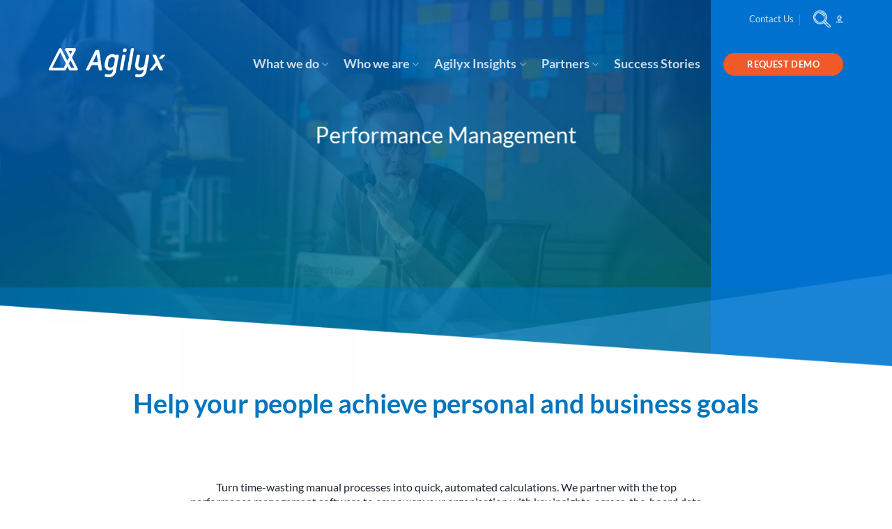

--- FILE ---
content_type: text/html; charset=UTF-8
request_url: https://agilyxgroup.com/solutions/performance-management/
body_size: 61246
content:
		

<!DOCTYPE html>
<!--[if IE 9 ]> <html lang="en-NZ" class="ie9 loading-site no-js"> <![endif]-->
<!--[if IE 8 ]> <html lang="en-NZ" class="ie8 loading-site no-js"> <![endif]-->
<!--[if (gte IE 9)|!(IE)]><!--><html lang="en-NZ" class="loading-site no-js"> <!--<![endif]-->
<head>
	<meta charset="UTF-8" />
	<link rel="profile" href="https://gmpg.org/xfn/11" />
	<link rel="pingback" href="https://agilyxgroup.com/xmlrpc.php" />

				<script type="text/javascript" class="_iub_cs_skip">
				var _iub = _iub || {};
				_iub.csConfiguration = _iub.csConfiguration || {};
				_iub.csConfiguration.siteId = "1035822";
				_iub.csConfiguration.cookiePolicyId = "14558789";
							</script>
			<script class="_iub_cs_skip" src="https://cs.iubenda.com/autoblocking/1035822.js" fetchpriority="low"></script>
			<script>(function(html){html.className = html.className.replace(/\bno-js\b/,'js')})(document.documentElement);</script>
<meta name='robots' content='index, follow, max-image-preview:large, max-snippet:-1, max-video-preview:-1' />
<meta name="viewport" content="width=device-width, initial-scale=1" />
	<!-- This site is optimized with the Yoast SEO plugin v26.6 - https://yoast.com/wordpress/plugins/seo/ -->
	<title>Performance Management - Agilyx Group</title>
	<meta name="description" content="We partner with the top performance management software to empower your organisation with key insights, across-the-board data visibility and user-friendly tools" />
	<link rel="canonical" href="https://agilyxgroup.com/solutions/performance-management/" />
	<meta property="og:locale" content="en_US" />
	<meta property="og:type" content="article" />
	<meta property="og:title" content="Performance Management - Agilyx Group" />
	<meta property="og:description" content="We partner with the top performance management software to empower your organisation with key insights, across-the-board data visibility and user-friendly tools" />
	<meta property="og:url" content="https://agilyxgroup.com/solutions/performance-management/" />
	<meta property="og:site_name" content="Agilyx Group" />
	<meta property="article:modified_time" content="2022-09-22T07:43:09+00:00" />
	<meta property="og:image" content="https://agilyxgroup.com/wp-content/uploads/2021/09/Search-Results-Thumbnail-Performance-Management.jpg" />
	<meta property="og:image:width" content="638" />
	<meta property="og:image:height" content="332" />
	<meta property="og:image:type" content="image/jpeg" />
	<meta name="twitter:card" content="summary_large_image" />
	<meta name="twitter:label1" content="Est. reading time" />
	<meta name="twitter:data1" content="6 minutes" />
	<script type="application/ld+json" class="yoast-schema-graph">{"@context":"https://schema.org","@graph":[{"@type":"WebPage","@id":"https://agilyxgroup.com/solutions/performance-management/","url":"https://agilyxgroup.com/solutions/performance-management/","name":"Performance Management - Agilyx Group","isPartOf":{"@id":"https://agilyxgroup.com/#website"},"primaryImageOfPage":{"@id":"https://agilyxgroup.com/solutions/performance-management/#primaryimage"},"image":{"@id":"https://agilyxgroup.com/solutions/performance-management/#primaryimage"},"thumbnailUrl":"https://agilyxgroup.com/wp-content/uploads/2021/09/Search-Results-Thumbnail-Performance-Management.jpg","datePublished":"2021-02-22T03:49:00+00:00","dateModified":"2022-09-22T07:43:09+00:00","description":"We partner with the top performance management software to empower your organisation with key insights, across-the-board data visibility and user-friendly tools","breadcrumb":{"@id":"https://agilyxgroup.com/solutions/performance-management/#breadcrumb"},"inLanguage":"en-NZ","potentialAction":[{"@type":"ReadAction","target":["https://agilyxgroup.com/solutions/performance-management/"]}]},{"@type":"ImageObject","inLanguage":"en-NZ","@id":"https://agilyxgroup.com/solutions/performance-management/#primaryimage","url":"https://agilyxgroup.com/wp-content/uploads/2021/09/Search-Results-Thumbnail-Performance-Management.jpg","contentUrl":"https://agilyxgroup.com/wp-content/uploads/2021/09/Search-Results-Thumbnail-Performance-Management.jpg","width":638,"height":332,"caption":"Two businessmen discussing the business performance"},{"@type":"BreadcrumbList","@id":"https://agilyxgroup.com/solutions/performance-management/#breadcrumb","itemListElement":[{"@type":"ListItem","position":1,"name":"Home","item":"https://agilyxgroup.com/"},{"@type":"ListItem","position":2,"name":"Solutions","item":"https://agilyxgroup.com/solutions/"},{"@type":"ListItem","position":3,"name":"Performance Management"}]},{"@type":"WebSite","@id":"https://agilyxgroup.com/#website","url":"https://agilyxgroup.com/","name":"Agilyx Group","description":"","publisher":{"@id":"https://agilyxgroup.com/#organization"},"potentialAction":[{"@type":"SearchAction","target":{"@type":"EntryPoint","urlTemplate":"https://agilyxgroup.com/?s={search_term_string}"},"query-input":{"@type":"PropertyValueSpecification","valueRequired":true,"valueName":"search_term_string"}}],"inLanguage":"en-NZ"},{"@type":"Organization","@id":"https://agilyxgroup.com/#organization","name":"Agilyx Group","url":"https://agilyxgroup.com/","logo":{"@type":"ImageObject","inLanguage":"en-NZ","@id":"https://agilyxgroup.com/#/schema/logo/image/","url":"https://agilyxgroup.com/wp-content/uploads/2021/09/Agilyx-Logo_full_RGB_No-Trademark-no-tagline.png","contentUrl":"https://agilyxgroup.com/wp-content/uploads/2021/09/Agilyx-Logo_full_RGB_No-Trademark-no-tagline.png","width":2560,"height":645,"caption":"Agilyx Group"},"image":{"@id":"https://agilyxgroup.com/#/schema/logo/image/"},"sameAs":["https://www.linkedin.com/company/agilyxgroup/"]}]}</script>
	<!-- / Yoast SEO plugin. -->


<link rel='dns-prefetch' href='//cdn.iubenda.com' />
<link rel='dns-prefetch' href='//www.gstatic.com' />
<link rel='dns-prefetch' href='//www.googletagmanager.com' />
<link rel='prefetch' href='https://agilyxgroup.com/wp-content/themes/flatsome/assets/js/flatsome.js?ver=e1ad26bd5672989785e1' />
<link rel='prefetch' href='https://agilyxgroup.com/wp-content/themes/flatsome/assets/js/chunk.slider.js?ver=3.19.14' />
<link rel='prefetch' href='https://agilyxgroup.com/wp-content/themes/flatsome/assets/js/chunk.popups.js?ver=3.19.14' />
<link rel='prefetch' href='https://agilyxgroup.com/wp-content/themes/flatsome/assets/js/chunk.tooltips.js?ver=3.19.14' />
<link rel="alternate" type="application/rss+xml" title="Agilyx Group &raquo; Feed" href="https://agilyxgroup.com/feed/" />
<link rel="alternate" type="application/rss+xml" title="Agilyx Group &raquo; Comments Feed" href="https://agilyxgroup.com/comments/feed/" />
<link rel="alternate" title="oEmbed (JSON)" type="application/json+oembed" href="https://agilyxgroup.com/wp-json/oembed/1.0/embed?url=https%3A%2F%2Fagilyxgroup.com%2Fsolutions%2Fperformance-management%2F" />
<link rel="alternate" title="oEmbed (XML)" type="text/xml+oembed" href="https://agilyxgroup.com/wp-json/oembed/1.0/embed?url=https%3A%2F%2Fagilyxgroup.com%2Fsolutions%2Fperformance-management%2F&#038;format=xml" />
<style id='wp-img-auto-sizes-contain-inline-css' type='text/css'>
img:is([sizes=auto i],[sizes^="auto," i]){contain-intrinsic-size:3000px 1500px}
/*# sourceURL=wp-img-auto-sizes-contain-inline-css */
</style>
<link rel='stylesheet' id='jquery.prettyphoto-css' href='https://agilyxgroup.com/wp-content/plugins/wp-video-lightbox/css/prettyPhoto.css?ver=14b5a1a367c6431d9212277746006217' type='text/css' media='all' />
<link rel='stylesheet' id='video-lightbox-css' href='https://agilyxgroup.com/wp-content/plugins/wp-video-lightbox/wp-video-lightbox.css?ver=14b5a1a367c6431d9212277746006217' type='text/css' media='all' />
<style id='wp-emoji-styles-inline-css' type='text/css'>

	img.wp-smiley, img.emoji {
		display: inline !important;
		border: none !important;
		box-shadow: none !important;
		height: 1em !important;
		width: 1em !important;
		margin: 0 0.07em !important;
		vertical-align: -0.1em !important;
		background: none !important;
		padding: 0 !important;
	}
/*# sourceURL=wp-emoji-styles-inline-css */
</style>
<style id='wp-block-library-inline-css' type='text/css'>
:root{--wp-block-synced-color:#7a00df;--wp-block-synced-color--rgb:122,0,223;--wp-bound-block-color:var(--wp-block-synced-color);--wp-editor-canvas-background:#ddd;--wp-admin-theme-color:#007cba;--wp-admin-theme-color--rgb:0,124,186;--wp-admin-theme-color-darker-10:#006ba1;--wp-admin-theme-color-darker-10--rgb:0,107,160.5;--wp-admin-theme-color-darker-20:#005a87;--wp-admin-theme-color-darker-20--rgb:0,90,135;--wp-admin-border-width-focus:2px}@media (min-resolution:192dpi){:root{--wp-admin-border-width-focus:1.5px}}.wp-element-button{cursor:pointer}:root .has-very-light-gray-background-color{background-color:#eee}:root .has-very-dark-gray-background-color{background-color:#313131}:root .has-very-light-gray-color{color:#eee}:root .has-very-dark-gray-color{color:#313131}:root .has-vivid-green-cyan-to-vivid-cyan-blue-gradient-background{background:linear-gradient(135deg,#00d084,#0693e3)}:root .has-purple-crush-gradient-background{background:linear-gradient(135deg,#34e2e4,#4721fb 50%,#ab1dfe)}:root .has-hazy-dawn-gradient-background{background:linear-gradient(135deg,#faaca8,#dad0ec)}:root .has-subdued-olive-gradient-background{background:linear-gradient(135deg,#fafae1,#67a671)}:root .has-atomic-cream-gradient-background{background:linear-gradient(135deg,#fdd79a,#004a59)}:root .has-nightshade-gradient-background{background:linear-gradient(135deg,#330968,#31cdcf)}:root .has-midnight-gradient-background{background:linear-gradient(135deg,#020381,#2874fc)}:root{--wp--preset--font-size--normal:16px;--wp--preset--font-size--huge:42px}.has-regular-font-size{font-size:1em}.has-larger-font-size{font-size:2.625em}.has-normal-font-size{font-size:var(--wp--preset--font-size--normal)}.has-huge-font-size{font-size:var(--wp--preset--font-size--huge)}.has-text-align-center{text-align:center}.has-text-align-left{text-align:left}.has-text-align-right{text-align:right}.has-fit-text{white-space:nowrap!important}#end-resizable-editor-section{display:none}.aligncenter{clear:both}.items-justified-left{justify-content:flex-start}.items-justified-center{justify-content:center}.items-justified-right{justify-content:flex-end}.items-justified-space-between{justify-content:space-between}.screen-reader-text{border:0;clip-path:inset(50%);height:1px;margin:-1px;overflow:hidden;padding:0;position:absolute;width:1px;word-wrap:normal!important}.screen-reader-text:focus{background-color:#ddd;clip-path:none;color:#444;display:block;font-size:1em;height:auto;left:5px;line-height:normal;padding:15px 23px 14px;text-decoration:none;top:5px;width:auto;z-index:100000}html :where(.has-border-color){border-style:solid}html :where([style*=border-top-color]){border-top-style:solid}html :where([style*=border-right-color]){border-right-style:solid}html :where([style*=border-bottom-color]){border-bottom-style:solid}html :where([style*=border-left-color]){border-left-style:solid}html :where([style*=border-width]){border-style:solid}html :where([style*=border-top-width]){border-top-style:solid}html :where([style*=border-right-width]){border-right-style:solid}html :where([style*=border-bottom-width]){border-bottom-style:solid}html :where([style*=border-left-width]){border-left-style:solid}html :where(img[class*=wp-image-]){height:auto;max-width:100%}:where(figure){margin:0 0 1em}html :where(.is-position-sticky){--wp-admin--admin-bar--position-offset:var(--wp-admin--admin-bar--height,0px)}@media screen and (max-width:600px){html :where(.is-position-sticky){--wp-admin--admin-bar--position-offset:0px}}

/*# sourceURL=wp-block-library-inline-css */
</style><style id='global-styles-inline-css' type='text/css'>
:root{--wp--preset--aspect-ratio--square: 1;--wp--preset--aspect-ratio--4-3: 4/3;--wp--preset--aspect-ratio--3-4: 3/4;--wp--preset--aspect-ratio--3-2: 3/2;--wp--preset--aspect-ratio--2-3: 2/3;--wp--preset--aspect-ratio--16-9: 16/9;--wp--preset--aspect-ratio--9-16: 9/16;--wp--preset--color--black: #000000;--wp--preset--color--cyan-bluish-gray: #abb8c3;--wp--preset--color--white: #ffffff;--wp--preset--color--pale-pink: #f78da7;--wp--preset--color--vivid-red: #cf2e2e;--wp--preset--color--luminous-vivid-orange: #ff6900;--wp--preset--color--luminous-vivid-amber: #fcb900;--wp--preset--color--light-green-cyan: #7bdcb5;--wp--preset--color--vivid-green-cyan: #00d084;--wp--preset--color--pale-cyan-blue: #8ed1fc;--wp--preset--color--vivid-cyan-blue: #0693e3;--wp--preset--color--vivid-purple: #9b51e0;--wp--preset--color--primary: #0071ce;--wp--preset--color--secondary: #f15a29;--wp--preset--color--success: #7a9c59;--wp--preset--color--alert: #b20000;--wp--preset--gradient--vivid-cyan-blue-to-vivid-purple: linear-gradient(135deg,rgb(6,147,227) 0%,rgb(155,81,224) 100%);--wp--preset--gradient--light-green-cyan-to-vivid-green-cyan: linear-gradient(135deg,rgb(122,220,180) 0%,rgb(0,208,130) 100%);--wp--preset--gradient--luminous-vivid-amber-to-luminous-vivid-orange: linear-gradient(135deg,rgb(252,185,0) 0%,rgb(255,105,0) 100%);--wp--preset--gradient--luminous-vivid-orange-to-vivid-red: linear-gradient(135deg,rgb(255,105,0) 0%,rgb(207,46,46) 100%);--wp--preset--gradient--very-light-gray-to-cyan-bluish-gray: linear-gradient(135deg,rgb(238,238,238) 0%,rgb(169,184,195) 100%);--wp--preset--gradient--cool-to-warm-spectrum: linear-gradient(135deg,rgb(74,234,220) 0%,rgb(151,120,209) 20%,rgb(207,42,186) 40%,rgb(238,44,130) 60%,rgb(251,105,98) 80%,rgb(254,248,76) 100%);--wp--preset--gradient--blush-light-purple: linear-gradient(135deg,rgb(255,206,236) 0%,rgb(152,150,240) 100%);--wp--preset--gradient--blush-bordeaux: linear-gradient(135deg,rgb(254,205,165) 0%,rgb(254,45,45) 50%,rgb(107,0,62) 100%);--wp--preset--gradient--luminous-dusk: linear-gradient(135deg,rgb(255,203,112) 0%,rgb(199,81,192) 50%,rgb(65,88,208) 100%);--wp--preset--gradient--pale-ocean: linear-gradient(135deg,rgb(255,245,203) 0%,rgb(182,227,212) 50%,rgb(51,167,181) 100%);--wp--preset--gradient--electric-grass: linear-gradient(135deg,rgb(202,248,128) 0%,rgb(113,206,126) 100%);--wp--preset--gradient--midnight: linear-gradient(135deg,rgb(2,3,129) 0%,rgb(40,116,252) 100%);--wp--preset--font-size--small: 13px;--wp--preset--font-size--medium: 20px;--wp--preset--font-size--large: 36px;--wp--preset--font-size--x-large: 42px;--wp--preset--spacing--20: 0.44rem;--wp--preset--spacing--30: 0.67rem;--wp--preset--spacing--40: 1rem;--wp--preset--spacing--50: 1.5rem;--wp--preset--spacing--60: 2.25rem;--wp--preset--spacing--70: 3.38rem;--wp--preset--spacing--80: 5.06rem;--wp--preset--shadow--natural: 6px 6px 9px rgba(0, 0, 0, 0.2);--wp--preset--shadow--deep: 12px 12px 50px rgba(0, 0, 0, 0.4);--wp--preset--shadow--sharp: 6px 6px 0px rgba(0, 0, 0, 0.2);--wp--preset--shadow--outlined: 6px 6px 0px -3px rgb(255, 255, 255), 6px 6px rgb(0, 0, 0);--wp--preset--shadow--crisp: 6px 6px 0px rgb(0, 0, 0);}:where(body) { margin: 0; }.wp-site-blocks > .alignleft { float: left; margin-right: 2em; }.wp-site-blocks > .alignright { float: right; margin-left: 2em; }.wp-site-blocks > .aligncenter { justify-content: center; margin-left: auto; margin-right: auto; }:where(.is-layout-flex){gap: 0.5em;}:where(.is-layout-grid){gap: 0.5em;}.is-layout-flow > .alignleft{float: left;margin-inline-start: 0;margin-inline-end: 2em;}.is-layout-flow > .alignright{float: right;margin-inline-start: 2em;margin-inline-end: 0;}.is-layout-flow > .aligncenter{margin-left: auto !important;margin-right: auto !important;}.is-layout-constrained > .alignleft{float: left;margin-inline-start: 0;margin-inline-end: 2em;}.is-layout-constrained > .alignright{float: right;margin-inline-start: 2em;margin-inline-end: 0;}.is-layout-constrained > .aligncenter{margin-left: auto !important;margin-right: auto !important;}.is-layout-constrained > :where(:not(.alignleft):not(.alignright):not(.alignfull)){margin-left: auto !important;margin-right: auto !important;}body .is-layout-flex{display: flex;}.is-layout-flex{flex-wrap: wrap;align-items: center;}.is-layout-flex > :is(*, div){margin: 0;}body .is-layout-grid{display: grid;}.is-layout-grid > :is(*, div){margin: 0;}body{padding-top: 0px;padding-right: 0px;padding-bottom: 0px;padding-left: 0px;}a:where(:not(.wp-element-button)){text-decoration: none;}:root :where(.wp-element-button, .wp-block-button__link){background-color: #32373c;border-width: 0;color: #fff;font-family: inherit;font-size: inherit;font-style: inherit;font-weight: inherit;letter-spacing: inherit;line-height: inherit;padding-top: calc(0.667em + 2px);padding-right: calc(1.333em + 2px);padding-bottom: calc(0.667em + 2px);padding-left: calc(1.333em + 2px);text-decoration: none;text-transform: inherit;}.has-black-color{color: var(--wp--preset--color--black) !important;}.has-cyan-bluish-gray-color{color: var(--wp--preset--color--cyan-bluish-gray) !important;}.has-white-color{color: var(--wp--preset--color--white) !important;}.has-pale-pink-color{color: var(--wp--preset--color--pale-pink) !important;}.has-vivid-red-color{color: var(--wp--preset--color--vivid-red) !important;}.has-luminous-vivid-orange-color{color: var(--wp--preset--color--luminous-vivid-orange) !important;}.has-luminous-vivid-amber-color{color: var(--wp--preset--color--luminous-vivid-amber) !important;}.has-light-green-cyan-color{color: var(--wp--preset--color--light-green-cyan) !important;}.has-vivid-green-cyan-color{color: var(--wp--preset--color--vivid-green-cyan) !important;}.has-pale-cyan-blue-color{color: var(--wp--preset--color--pale-cyan-blue) !important;}.has-vivid-cyan-blue-color{color: var(--wp--preset--color--vivid-cyan-blue) !important;}.has-vivid-purple-color{color: var(--wp--preset--color--vivid-purple) !important;}.has-primary-color{color: var(--wp--preset--color--primary) !important;}.has-secondary-color{color: var(--wp--preset--color--secondary) !important;}.has-success-color{color: var(--wp--preset--color--success) !important;}.has-alert-color{color: var(--wp--preset--color--alert) !important;}.has-black-background-color{background-color: var(--wp--preset--color--black) !important;}.has-cyan-bluish-gray-background-color{background-color: var(--wp--preset--color--cyan-bluish-gray) !important;}.has-white-background-color{background-color: var(--wp--preset--color--white) !important;}.has-pale-pink-background-color{background-color: var(--wp--preset--color--pale-pink) !important;}.has-vivid-red-background-color{background-color: var(--wp--preset--color--vivid-red) !important;}.has-luminous-vivid-orange-background-color{background-color: var(--wp--preset--color--luminous-vivid-orange) !important;}.has-luminous-vivid-amber-background-color{background-color: var(--wp--preset--color--luminous-vivid-amber) !important;}.has-light-green-cyan-background-color{background-color: var(--wp--preset--color--light-green-cyan) !important;}.has-vivid-green-cyan-background-color{background-color: var(--wp--preset--color--vivid-green-cyan) !important;}.has-pale-cyan-blue-background-color{background-color: var(--wp--preset--color--pale-cyan-blue) !important;}.has-vivid-cyan-blue-background-color{background-color: var(--wp--preset--color--vivid-cyan-blue) !important;}.has-vivid-purple-background-color{background-color: var(--wp--preset--color--vivid-purple) !important;}.has-primary-background-color{background-color: var(--wp--preset--color--primary) !important;}.has-secondary-background-color{background-color: var(--wp--preset--color--secondary) !important;}.has-success-background-color{background-color: var(--wp--preset--color--success) !important;}.has-alert-background-color{background-color: var(--wp--preset--color--alert) !important;}.has-black-border-color{border-color: var(--wp--preset--color--black) !important;}.has-cyan-bluish-gray-border-color{border-color: var(--wp--preset--color--cyan-bluish-gray) !important;}.has-white-border-color{border-color: var(--wp--preset--color--white) !important;}.has-pale-pink-border-color{border-color: var(--wp--preset--color--pale-pink) !important;}.has-vivid-red-border-color{border-color: var(--wp--preset--color--vivid-red) !important;}.has-luminous-vivid-orange-border-color{border-color: var(--wp--preset--color--luminous-vivid-orange) !important;}.has-luminous-vivid-amber-border-color{border-color: var(--wp--preset--color--luminous-vivid-amber) !important;}.has-light-green-cyan-border-color{border-color: var(--wp--preset--color--light-green-cyan) !important;}.has-vivid-green-cyan-border-color{border-color: var(--wp--preset--color--vivid-green-cyan) !important;}.has-pale-cyan-blue-border-color{border-color: var(--wp--preset--color--pale-cyan-blue) !important;}.has-vivid-cyan-blue-border-color{border-color: var(--wp--preset--color--vivid-cyan-blue) !important;}.has-vivid-purple-border-color{border-color: var(--wp--preset--color--vivid-purple) !important;}.has-primary-border-color{border-color: var(--wp--preset--color--primary) !important;}.has-secondary-border-color{border-color: var(--wp--preset--color--secondary) !important;}.has-success-border-color{border-color: var(--wp--preset--color--success) !important;}.has-alert-border-color{border-color: var(--wp--preset--color--alert) !important;}.has-vivid-cyan-blue-to-vivid-purple-gradient-background{background: var(--wp--preset--gradient--vivid-cyan-blue-to-vivid-purple) !important;}.has-light-green-cyan-to-vivid-green-cyan-gradient-background{background: var(--wp--preset--gradient--light-green-cyan-to-vivid-green-cyan) !important;}.has-luminous-vivid-amber-to-luminous-vivid-orange-gradient-background{background: var(--wp--preset--gradient--luminous-vivid-amber-to-luminous-vivid-orange) !important;}.has-luminous-vivid-orange-to-vivid-red-gradient-background{background: var(--wp--preset--gradient--luminous-vivid-orange-to-vivid-red) !important;}.has-very-light-gray-to-cyan-bluish-gray-gradient-background{background: var(--wp--preset--gradient--very-light-gray-to-cyan-bluish-gray) !important;}.has-cool-to-warm-spectrum-gradient-background{background: var(--wp--preset--gradient--cool-to-warm-spectrum) !important;}.has-blush-light-purple-gradient-background{background: var(--wp--preset--gradient--blush-light-purple) !important;}.has-blush-bordeaux-gradient-background{background: var(--wp--preset--gradient--blush-bordeaux) !important;}.has-luminous-dusk-gradient-background{background: var(--wp--preset--gradient--luminous-dusk) !important;}.has-pale-ocean-gradient-background{background: var(--wp--preset--gradient--pale-ocean) !important;}.has-electric-grass-gradient-background{background: var(--wp--preset--gradient--electric-grass) !important;}.has-midnight-gradient-background{background: var(--wp--preset--gradient--midnight) !important;}.has-small-font-size{font-size: var(--wp--preset--font-size--small) !important;}.has-medium-font-size{font-size: var(--wp--preset--font-size--medium) !important;}.has-large-font-size{font-size: var(--wp--preset--font-size--large) !important;}.has-x-large-font-size{font-size: var(--wp--preset--font-size--x-large) !important;}
/*# sourceURL=global-styles-inline-css */
</style>

<link rel='stylesheet' id='wp-components-css' href='https://agilyxgroup.com/wp-includes/css/dist/components/style.min.css?ver=14b5a1a367c6431d9212277746006217' type='text/css' media='all' />
<link rel='stylesheet' id='wp-preferences-css' href='https://agilyxgroup.com/wp-includes/css/dist/preferences/style.min.css?ver=14b5a1a367c6431d9212277746006217' type='text/css' media='all' />
<link rel='stylesheet' id='wp-block-editor-css' href='https://agilyxgroup.com/wp-includes/css/dist/block-editor/style.min.css?ver=14b5a1a367c6431d9212277746006217' type='text/css' media='all' />
<link rel='stylesheet' id='popup-maker-block-library-style-css' href='https://agilyxgroup.com/wp-content/plugins/popup-maker/dist/packages/block-library-style.css?ver=dbea705cfafe089d65f1' type='text/css' media='all' />
<link rel='stylesheet' id='psa-erp-calculator-style-css' href='https://agilyxgroup.com/wp-content/plugins/psa-erp-roi-calculator/assets/style.css?ver=14b5a1a367c6431d9212277746006217' type='text/css' media='all' />
<link rel='stylesheet' id='wck-stp-front-style-css' href='https://agilyxgroup.com/wp-content/plugins/wordpress-creation-kit-pro/wordpress-creation-kit-api/wck-stp/css/wck-stp-front.css?ver=14b5a1a367c6431d9212277746006217' type='text/css' media='all' />
<link rel='stylesheet' id='wp-job-manager-job-listings-css' href='https://agilyxgroup.com/wp-content/plugins/wp-job-manager/assets/dist/css/job-listings.css?ver=598383a28ac5f9f156e4' type='text/css' media='all' />
<link rel='stylesheet' id='popup-maker-site-css' href='//agilyxgroup.com/wp-content/uploads/pum/pum-site-styles.css?generated=1755746160&#038;ver=1.21.5' type='text/css' media='all' />
<link rel='stylesheet' id='flatsome-main-css' href='https://agilyxgroup.com/wp-content/themes/flatsome/assets/css/flatsome.css?ver=3.19.14' type='text/css' media='all' />
<style id='flatsome-main-inline-css' type='text/css'>
@font-face {
				font-family: "fl-icons";
				font-display: block;
				src: url(https://agilyxgroup.com/wp-content/themes/flatsome/assets/css/icons/fl-icons.eot?v=3.19.14);
				src:
					url(https://agilyxgroup.com/wp-content/themes/flatsome/assets/css/icons/fl-icons.eot#iefix?v=3.19.14) format("embedded-opentype"),
					url(https://agilyxgroup.com/wp-content/themes/flatsome/assets/css/icons/fl-icons.woff2?v=3.19.14) format("woff2"),
					url(https://agilyxgroup.com/wp-content/themes/flatsome/assets/css/icons/fl-icons.ttf?v=3.19.14) format("truetype"),
					url(https://agilyxgroup.com/wp-content/themes/flatsome/assets/css/icons/fl-icons.woff?v=3.19.14) format("woff"),
					url(https://agilyxgroup.com/wp-content/themes/flatsome/assets/css/icons/fl-icons.svg?v=3.19.14#fl-icons) format("svg");
			}
/*# sourceURL=flatsome-main-inline-css */
</style>
<link rel='stylesheet' id='flatsome-style-css' href='https://agilyxgroup.com/wp-content/themes/flatsome-child/style.css?ver=3.10.0.1606254762' type='text/css' media='all' />

<script  type="text/javascript" class=" _iub_cs_skip" type="text/javascript" id="iubenda-head-inline-scripts-0">
/* <![CDATA[ */

var _iub = _iub || [];
_iub.csConfiguration = {"adPersonalization":false,"applyGdprForCH":false,"askConsentAtCookiePolicyUpdate":true,"countryDetection":true,"enableFadp":true,"enableUspr":true,"floatingPreferencesButtonDisplay":"anchored-bottom-left","floatingPreferencesButtonIcon":false,"gdprAppliesGlobally":false,"lang":"en","perPurposeConsent":true,"siteId":1035822,"whitelabel":false,"cookiePolicyId":14558789,"floatingPreferencesButtonCaption":true, "banner":{ "acceptButtonDisplay":true,"backgroundColor":"#0071ce","closeButtonDisplay":false,"customizeButtonCaptionColor":"white","customizeButtonColor":"#535357","customizeButtonDisplay":true,"explicitWithdrawal":true,"listPurposes":true,"ownerName":"Agilyx Group","position":"float-bottom-left","rejectButtonDisplay":true,"showPurposesToggles":true,"textColor":"#ffffff","customizeButtonCaption":"Learn more" }};

//# sourceURL=iubenda-head-inline-scripts-0
/* ]]> */
</script>
<script  type="text/javascript" class=" _iub_cs_skip" type="text/javascript" src="//cdn.iubenda.com/cs/gpp/stub.js?ver=3.12.5" id="iubenda-head-scripts-1-js"></script>
<script  type="text/javascript" charset="UTF-8" async="" class=" _iub_cs_skip" type="text/javascript" src="//cdn.iubenda.com/cs/iubenda_cs.js?ver=3.12.5" id="iubenda-head-scripts-2-js"></script>
<script type="text/javascript" src="https://agilyxgroup.com/wp-includes/js/jquery/jquery.min.js?ver=3.7.1" id="jquery-core-js"></script>
<script type="text/javascript" src="https://agilyxgroup.com/wp-includes/js/jquery/jquery-migrate.min.js?ver=3.4.1" id="jquery-migrate-js"></script>
<script type="text/javascript" src="https://agilyxgroup.com/wp-content/plugins/wp-video-lightbox/js/jquery.prettyPhoto.js?ver=3.1.6" id="jquery.prettyphoto-js"></script>
<script type="text/javascript" id="video-lightbox-js-extra">
/* <![CDATA[ */
var vlpp_vars = {"prettyPhoto_rel":"wp-video-lightbox","animation_speed":"fast","slideshow":"5000","autoplay_slideshow":"false","opacity":"0.80","show_title":"true","allow_resize":"true","allow_expand":"true","default_width":"640","default_height":"480","counter_separator_label":"/","theme":"pp_default","horizontal_padding":"20","hideflash":"false","wmode":"opaque","autoplay":"false","modal":"false","deeplinking":"false","overlay_gallery":"true","overlay_gallery_max":"30","keyboard_shortcuts":"true","ie6_fallback":"true"};
//# sourceURL=video-lightbox-js-extra
/* ]]> */
</script>
<script type="text/javascript" src="https://agilyxgroup.com/wp-content/plugins/wp-video-lightbox/js/video-lightbox.js?ver=3.1.6" id="video-lightbox-js"></script>

<!-- Google tag (gtag.js) snippet added by Site Kit -->
<!-- Google Analytics snippet added by Site Kit -->
<script type="text/javascript" src="https://www.googletagmanager.com/gtag/js?id=G-4X375EH773" id="google_gtagjs-js" async></script>
<script type="text/javascript" id="google_gtagjs-js-after">
/* <![CDATA[ */
window.dataLayer = window.dataLayer || [];function gtag(){dataLayer.push(arguments);}
gtag("set","linker",{"domains":["agilyxgroup.com"]});
gtag("js", new Date());
gtag("set", "developer_id.dZTNiMT", true);
gtag("config", "G-4X375EH773");
//# sourceURL=google_gtagjs-js-after
/* ]]> */
</script>
<link rel="https://api.w.org/" href="https://agilyxgroup.com/wp-json/" /><link rel="alternate" title="JSON" type="application/json" href="https://agilyxgroup.com/wp-json/wp/v2/pages/696" /><link rel="EditURI" type="application/rsd+xml" title="RSD" href="https://agilyxgroup.com/xmlrpc.php?rsd" />

<link rel='shortlink' href='https://agilyxgroup.com/?p=696' />
<meta name="generator" content="Site Kit by Google 1.170.0" /><!-- Google Tag Manager -->
<script>(function(w,d,s,l,i){w[l]=w[l]||[];w[l].push({'gtm.start':
new Date().getTime(),event:'gtm.js'});var f=d.getElementsByTagName(s)[0],
j=d.createElement(s),dl=l!='dataLayer'?'&l='+l:'';j.async=true;j.src=
'https://www.googletagmanager.com/gtm.js?id='+i+dl;f.parentNode.insertBefore(j,f);
})(window,document,'script','dataLayer','GTM-KDKHD7N');</script>
<!-- End Google Tag Manager -->
<script>
            WP_VIDEO_LIGHTBOX_VERSION="1.9.12";
            WP_VID_LIGHTBOX_URL="https://agilyxgroup.com/wp-content/plugins/wp-video-lightbox";
                        function wpvl_paramReplace(name, string, value) {
                // Find the param with regex
                // Grab the first character in the returned string (should be ? or &)
                // Replace our href string with our new value, passing on the name and delimeter

                var re = new RegExp("[\?&]" + name + "=([^&#]*)");
                var matches = re.exec(string);
                var newString;

                if (matches === null) {
                    // if there are no params, append the parameter
                    newString = string + '?' + name + '=' + value;
                } else {
                    var delimeter = matches[0].charAt(0);
                    newString = string.replace(re, delimeter + name + "=" + value);
                }
                return newString;
            }
            </script><!-- Google tag (gtag.js) -->
<script async src="https://www.googletagmanager.com/gtag/js?id=G-D94YYZ2EJ2"></script>
<script>
  window.dataLayer = window.dataLayer || [];
  function gtag(){dataLayer.push(arguments);}
  gtag('js', new Date());

  gtag('config', 'G-D94YYZ2EJ2');
</script>

<script type='text/javascript'>

piAId = '1063642';

piCId = '157977';

piHostname = 'go.agilyxgroup.com';

(function() {

function async_load(){

var s = document.createElement('script'); s.type = 'text/javascript';

s.src = ('https:' == document.location.protocol ? 'https://' : 'http://') + piHostname + '/pd.js';

var c = document.getElementsByTagName('script')[0]; c.parentNode.insertBefore(s, c);

}

if(window.attachEvent) { window.attachEvent('onload', async_load); }

else { window.addEventListener('load', async_load, false); }

})();

</script><meta name="google-site-verification" content="Q4X1qBRsSCyO9EHpCH1CnvxpdwGitwQRrHly9jqWXhM"><meta name="google-site-verification" content="2XUzLd5cIzhp1SgygXqtFPXAI7DfT4g_aJkbq81W9zk">
<!-- Meta Pixel Code -->
<script type='text/javascript'>
!function(f,b,e,v,n,t,s){if(f.fbq)return;n=f.fbq=function(){n.callMethod?
n.callMethod.apply(n,arguments):n.queue.push(arguments)};if(!f._fbq)f._fbq=n;
n.push=n;n.loaded=!0;n.version='2.0';n.queue=[];t=b.createElement(e);t.async=!0;
t.src=v;s=b.getElementsByTagName(e)[0];s.parentNode.insertBefore(t,s)}(window,
document,'script','https://connect.facebook.net/en_US/fbevents.js');
</script>
<!-- End Meta Pixel Code -->
<script type='text/javascript'>var url = window.location.origin + '?ob=open-bridge';
            fbq('set', 'openbridge', '973636948169936', url);
fbq('init', '973636948169936', {}, {
    "agent": "wordpress-6.9-4.1.5"
})</script><script type='text/javascript'>
    fbq('track', 'PageView', []);
  </script><link rel="icon" href="https://agilyxgroup.com/wp-content/uploads/2021/09/cropped-website_Favicon-32x32.png" sizes="32x32" />
<link rel="icon" href="https://agilyxgroup.com/wp-content/uploads/2021/09/cropped-website_Favicon-192x192.png" sizes="192x192" />
<link rel="apple-touch-icon" href="https://agilyxgroup.com/wp-content/uploads/2021/09/cropped-website_Favicon-180x180.png" />
<meta name="msapplication-TileImage" content="https://agilyxgroup.com/wp-content/uploads/2021/09/cropped-website_Favicon-270x270.png" />
<style id="custom-css" type="text/css">:root {--primary-color: #0071ce;--fs-color-primary: #0071ce;--fs-color-secondary: #f15a29;--fs-color-success: #7a9c59;--fs-color-alert: #b20000;--fs-experimental-link-color: #0075bd;--fs-experimental-link-color-hover: #0fa0fa;}.tooltipster-base {--tooltip-color: #fff;--tooltip-bg-color: #000;}.off-canvas-right .mfp-content, .off-canvas-left .mfp-content {--drawer-width: 300px;}.container-width, .full-width .ubermenu-nav, .container, .row{max-width: 1170px}.row.row-collapse{max-width: 1140px}.row.row-small{max-width: 1162.5px}.row.row-large{max-width: 1200px}.header-main{height: 54px}#logo img{max-height: 54px}#logo{width:263px;}#logo img{padding:24px 0;}.header-bottom{min-height: 55px}.header-top{min-height: 29px}.transparent .header-main{height: 90px}.transparent #logo img{max-height: 90px}.has-transparent + .page-title:first-of-type,.has-transparent + #main > .page-title,.has-transparent + #main > div > .page-title,.has-transparent + #main .page-header-wrapper:first-of-type .page-title{padding-top: 120px;}.header.show-on-scroll,.stuck .header-main{height:70px!important}.stuck #logo img{max-height: 70px!important}.header-bg-color {background-color: rgba(255,255,255,0.9)}.header-bottom {background-color: #f1f1f1}.top-bar-nav > li > a{line-height: 9px }.header-wrapper:not(.stuck) .header-main .header-nav{margin-top: 4px }.stuck .header-main .nav > li > a{line-height: 50px }@media (max-width: 549px) {.header-main{height: 252px}#logo img{max-height: 252px}}.header-top{background-color:rgba(255,255,255,0)!important;}h1,h2,h3,h4,h5,h6,.heading-font{color: #0075bd;}body{font-family: Lato, sans-serif;}body {font-weight: 400;font-style: normal;}.nav > li > a {font-family: Lato, sans-serif;}.mobile-sidebar-levels-2 .nav > li > ul > li > a {font-family: Lato, sans-serif;}.nav > li > a,.mobile-sidebar-levels-2 .nav > li > ul > li > a {font-weight: 700;font-style: normal;}h1,h2,h3,h4,h5,h6,.heading-font, .off-canvas-center .nav-sidebar.nav-vertical > li > a{font-family: Lato, sans-serif;}h1,h2,h3,h4,h5,h6,.heading-font,.banner h1,.banner h2 {font-weight: 700;font-style: normal;}.alt-font{font-family: "Dancing Script", sans-serif;}.alt-font {font-weight: 400!important;font-style: normal!important;}.footer-2{background-color: #cfd2d4}.absolute-footer, html{background-color: #cfd2d4}.nav-vertical-fly-out > li + li {border-top-width: 1px; border-top-style: solid;}.label-new.menu-item > a:after{content:"New";}.label-hot.menu-item > a:after{content:"Hot";}.label-sale.menu-item > a:after{content:"Sale";}.label-popular.menu-item > a:after{content:"Popular";}</style><style id="kirki-inline-styles">/* latin-ext */
@font-face {
  font-family: 'Lato';
  font-style: normal;
  font-weight: 400;
  font-display: swap;
  src: url(https://agilyxgroup.com/wp-content/fonts/lato/S6uyw4BMUTPHjxAwXjeu.woff2) format('woff2');
  unicode-range: U+0100-02BA, U+02BD-02C5, U+02C7-02CC, U+02CE-02D7, U+02DD-02FF, U+0304, U+0308, U+0329, U+1D00-1DBF, U+1E00-1E9F, U+1EF2-1EFF, U+2020, U+20A0-20AB, U+20AD-20C0, U+2113, U+2C60-2C7F, U+A720-A7FF;
}
/* latin */
@font-face {
  font-family: 'Lato';
  font-style: normal;
  font-weight: 400;
  font-display: swap;
  src: url(https://agilyxgroup.com/wp-content/fonts/lato/S6uyw4BMUTPHjx4wXg.woff2) format('woff2');
  unicode-range: U+0000-00FF, U+0131, U+0152-0153, U+02BB-02BC, U+02C6, U+02DA, U+02DC, U+0304, U+0308, U+0329, U+2000-206F, U+20AC, U+2122, U+2191, U+2193, U+2212, U+2215, U+FEFF, U+FFFD;
}
/* latin-ext */
@font-face {
  font-family: 'Lato';
  font-style: normal;
  font-weight: 700;
  font-display: swap;
  src: url(https://agilyxgroup.com/wp-content/fonts/lato/S6u9w4BMUTPHh6UVSwaPGR_p.woff2) format('woff2');
  unicode-range: U+0100-02BA, U+02BD-02C5, U+02C7-02CC, U+02CE-02D7, U+02DD-02FF, U+0304, U+0308, U+0329, U+1D00-1DBF, U+1E00-1E9F, U+1EF2-1EFF, U+2020, U+20A0-20AB, U+20AD-20C0, U+2113, U+2C60-2C7F, U+A720-A7FF;
}
/* latin */
@font-face {
  font-family: 'Lato';
  font-style: normal;
  font-weight: 700;
  font-display: swap;
  src: url(https://agilyxgroup.com/wp-content/fonts/lato/S6u9w4BMUTPHh6UVSwiPGQ.woff2) format('woff2');
  unicode-range: U+0000-00FF, U+0131, U+0152-0153, U+02BB-02BC, U+02C6, U+02DA, U+02DC, U+0304, U+0308, U+0329, U+2000-206F, U+20AC, U+2122, U+2191, U+2193, U+2212, U+2215, U+FEFF, U+FFFD;
}/* vietnamese */
@font-face {
  font-family: 'Dancing Script';
  font-style: normal;
  font-weight: 400;
  font-display: swap;
  src: url(https://agilyxgroup.com/wp-content/fonts/dancing-script/If2cXTr6YS-zF4S-kcSWSVi_sxjsohD9F50Ruu7BMSo3Rep8ltA.woff2) format('woff2');
  unicode-range: U+0102-0103, U+0110-0111, U+0128-0129, U+0168-0169, U+01A0-01A1, U+01AF-01B0, U+0300-0301, U+0303-0304, U+0308-0309, U+0323, U+0329, U+1EA0-1EF9, U+20AB;
}
/* latin-ext */
@font-face {
  font-family: 'Dancing Script';
  font-style: normal;
  font-weight: 400;
  font-display: swap;
  src: url(https://agilyxgroup.com/wp-content/fonts/dancing-script/If2cXTr6YS-zF4S-kcSWSVi_sxjsohD9F50Ruu7BMSo3ROp8ltA.woff2) format('woff2');
  unicode-range: U+0100-02BA, U+02BD-02C5, U+02C7-02CC, U+02CE-02D7, U+02DD-02FF, U+0304, U+0308, U+0329, U+1D00-1DBF, U+1E00-1E9F, U+1EF2-1EFF, U+2020, U+20A0-20AB, U+20AD-20C0, U+2113, U+2C60-2C7F, U+A720-A7FF;
}
/* latin */
@font-face {
  font-family: 'Dancing Script';
  font-style: normal;
  font-weight: 400;
  font-display: swap;
  src: url(https://agilyxgroup.com/wp-content/fonts/dancing-script/If2cXTr6YS-zF4S-kcSWSVi_sxjsohD9F50Ruu7BMSo3Sup8.woff2) format('woff2');
  unicode-range: U+0000-00FF, U+0131, U+0152-0153, U+02BB-02BC, U+02C6, U+02DA, U+02DC, U+0304, U+0308, U+0329, U+2000-206F, U+20AC, U+2122, U+2191, U+2193, U+2212, U+2215, U+FEFF, U+FFFD;
}</style><link rel='stylesheet' id='wpforms-smart-phone-field-css' href='https://agilyxgroup.com/wp-content/plugins/wpforms/assets/pro/css/fields/phone/intl-tel-input.min.css?ver=25.11.3' type='text/css' media='all' />
<link rel='stylesheet' id='wpforms-modern-full-css' href='https://agilyxgroup.com/wp-content/plugins/wpforms/assets/css/frontend/modern/wpforms-full.min.css?ver=1.9.8.7' type='text/css' media='all' />
<style id='wpforms-modern-full-inline-css' type='text/css'>
:root {
				--wpforms-field-border-radius: 3px;
--wpforms-field-border-style: solid;
--wpforms-field-border-size: 1px;
--wpforms-field-background-color: #ffffff;
--wpforms-field-border-color: rgba( 0, 0, 0, 0.25 );
--wpforms-field-border-color-spare: rgba( 0, 0, 0, 0.25 );
--wpforms-field-text-color: rgba( 0, 0, 0, 0.7 );
--wpforms-field-menu-color: #ffffff;
--wpforms-label-color: rgba( 0, 0, 0, 0.85 );
--wpforms-label-sublabel-color: rgba( 0, 0, 0, 0.55 );
--wpforms-label-error-color: #d63637;
--wpforms-button-border-radius: 3px;
--wpforms-button-border-style: none;
--wpforms-button-border-size: 1px;
--wpforms-button-background-color: #066aab;
--wpforms-button-border-color: #066aab;
--wpforms-button-text-color: #ffffff;
--wpforms-page-break-color: #066aab;
--wpforms-background-image: none;
--wpforms-background-position: center center;
--wpforms-background-repeat: no-repeat;
--wpforms-background-size: cover;
--wpforms-background-width: 100px;
--wpforms-background-height: 100px;
--wpforms-background-color: rgba( 0, 0, 0, 0 );
--wpforms-background-url: none;
--wpforms-container-padding: 0px;
--wpforms-container-border-style: none;
--wpforms-container-border-width: 1px;
--wpforms-container-border-color: #000000;
--wpforms-container-border-radius: 3px;
--wpforms-field-size-input-height: 43px;
--wpforms-field-size-input-spacing: 15px;
--wpforms-field-size-font-size: 16px;
--wpforms-field-size-line-height: 19px;
--wpforms-field-size-padding-h: 14px;
--wpforms-field-size-checkbox-size: 16px;
--wpforms-field-size-sublabel-spacing: 5px;
--wpforms-field-size-icon-size: 1;
--wpforms-label-size-font-size: 16px;
--wpforms-label-size-line-height: 19px;
--wpforms-label-size-sublabel-font-size: 14px;
--wpforms-label-size-sublabel-line-height: 17px;
--wpforms-button-size-font-size: 17px;
--wpforms-button-size-height: 41px;
--wpforms-button-size-padding-h: 15px;
--wpforms-button-size-margin-top: 10px;
--wpforms-container-shadow-size-box-shadow: none;
			}
/*# sourceURL=wpforms-modern-full-inline-css */
</style>
<link rel='stylesheet' id='wpforms-pro-modern-full-css' href='https://agilyxgroup.com/wp-content/plugins/wpforms/assets/pro/css/frontend/modern/wpforms-full.min.css?ver=1.9.8.7' type='text/css' media='all' />
</head>

<body data-rsssl=1 class="wp-singular page-template page-template-page-transparent-header page-template-page-transparent-header-php page page-id-696 page-child parent-pageid-675 wp-theme-flatsome wp-child-theme-flatsome-child lightbox nav-dropdown-has-arrow nav-dropdown-has-shadow nav-dropdown-has-border flatsome-child">

<!-- Google Tag Manager (noscript) -->
<noscript><iframe src="https://www.googletagmanager.com/ns.html?id=GTM-KDKHD7N"
height="0" width="0" style="display:none;visibility:hidden"></iframe></noscript>
<!-- End Google Tag Manager (noscript) -->

<!-- Meta Pixel Code -->
<noscript>
<img height="1" width="1" style="display:none" alt="fbpx"
src="https://www.facebook.com/tr?id=973636948169936&ev=PageView&noscript=1" />
</noscript>
<!-- End Meta Pixel Code -->

<a class="skip-link screen-reader-text" href="#main">Skip to content</a>

<div id="wrapper">

	
	<header id="header" class="header transparent has-transparent">
		<div class="header-wrapper">
			<div id="top-bar" class="header-top hide-for-sticky nav-dark hide-for-medium">
    <div class="flex-row container">
      <div class="flex-col hide-for-medium flex-left">
          <ul class="nav nav-left medium-nav-center nav-small  nav-divided">
                        </ul>
      </div>

      <div class="flex-col hide-for-medium flex-center">
          <ul class="nav nav-center nav-small  nav-divided">
                        </ul>
      </div>

      <div class="flex-col hide-for-medium flex-right">
         <ul class="nav top-bar-nav nav-right nav-small  nav-divided">
              <li id="menu-item-5151" class="menu-item menu-item-type-post_type menu-item-object-page menu-item-5151 menu-item-design-default"><a href="https://agilyxgroup.com/contact-us/" class="nav-top-link">Contact Us</a></li>
<li class="header-search header-search-dropdown has-icon has-dropdown menu-item-has-children">
		<a href="#" aria-label="Search" class="is-small"><i class="icon-search" ></i></a>
		<ul class="nav-dropdown nav-dropdown-default">
	 	<li class="header-search-form search-form html relative has-icon">
	<div class="header-search-form-wrapper">
		<div class="searchform-wrapper ux-search-box relative is-normal"><form method="get" class="searchform" action="https://agilyxgroup.com/" role="search">
		<div class="flex-row relative">
			<div class="flex-col flex-grow">
	   	   <input type="search" class="search-field mb-0" name="s" value="" id="s" placeholder="Search&hellip;" />
			</div>
			<div class="flex-col">
				<button type="submit" class="ux-search-submit submit-button secondary button icon mb-0" aria-label="Submit">
					<i class="icon-search" ></i>				</button>
			</div>
		</div>
    <div class="live-search-results text-left z-top"></div>
</form>
</div>	</div>
</li>	</ul>
</li>
<li class="html header-button-2">
	<div class="header-button">
		<a href="https://help.agilyx.support" target="_blank" class="button primary" rel="noopener"  style="border-radius:99px;">
		<span>Support</span>
	</a>
	</div>
</li>
          </ul>
      </div>

      
    </div>
</div>
<div id="masthead" class="header-main hide-for-sticky nav-dark">
      <div class="header-inner flex-row container logo-left medium-logo-left" role="navigation">

          <!-- Logo -->
          <div id="logo" class="flex-col logo">
            
<!-- Header logo -->
<a href="https://agilyxgroup.com/" title="Agilyx Group" rel="home">
		<img width="1020" height="257" src="https://agilyxgroup.com/wp-content/uploads/2021/09/Agilyx-Logo_all_white_No-Trademark-No-tagline-1024x258.png" class="header_logo header-logo" alt="Agilyx Group"/><img  width="1020" height="257" src="https://agilyxgroup.com/wp-content/uploads/2021/09/Agilyx-Logo_all_white_No-Trademark-No-tagline-1024x258.png" class="header-logo-dark" alt="Agilyx Group"/></a>
          </div>

          <!-- Mobile Left Elements -->
          <div class="flex-col show-for-medium flex-left">
            <ul class="mobile-nav nav nav-left ">
              <li class="nav-icon has-icon">
  		<a href="#" data-open="#main-menu" data-pos="left" data-bg="main-menu-overlay" data-color="" class="is-small" aria-label="Menu" aria-controls="main-menu" aria-expanded="false">

		  <i class="icon-menu" ></i>
		  		</a>
	</li>
            </ul>
          </div>

          <!-- Left Elements -->
          <div class="flex-col hide-for-medium flex-left
            flex-grow">
            <ul class="header-nav header-nav-main nav nav-left  nav-size-xlarge nav-spacing-large" >
              <li id="menu-item-5154" class="menu-item menu-item-type-custom menu-item-object-custom menu-item-has-children menu-item-5154 menu-item-design-default has-dropdown"><a href="#" class="nav-top-link" aria-expanded="false" aria-haspopup="menu">What we do<i class="icon-angle-down" ></i></a>
<ul class="sub-menu nav-dropdown nav-dropdown-default">
	<li id="menu-item-5155" class="menu-item menu-item-type-custom menu-item-object-custom menu-item-has-children menu-item-5155 nav-dropdown-col"><a href="#">Cloud solutions</a>
	<ul class="sub-menu nav-column nav-dropdown-default">
		<li id="menu-item-686" class="menu-item menu-item-type-post_type menu-item-object-page menu-item-686"><a href="https://agilyxgroup.com/what-we-do/cloud-solutions/enterprise-resource-planning/">Enterprise Resource Planning</a></li>
		<li id="menu-item-689" class="menu-item menu-item-type-post_type menu-item-object-page menu-item-689"><a href="https://agilyxgroup.com/what-we-do/cloud-solutions/financial-management/">Financial Management</a></li>
		<li id="menu-item-5637" class="menu-item menu-item-type-post_type menu-item-object-page menu-item-5637"><a href="https://agilyxgroup.com/what-we-do/cloud-solutions/financial-planning-and-analysis/">Financial Planning &#038; Analysis</a></li>
		<li id="menu-item-709" class="menu-item menu-item-type-post_type menu-item-object-page menu-item-709"><a href="https://agilyxgroup.com/what-we-do/cloud-solutions/human-capital-management/">Human Capital Management</a></li>
		<li id="menu-item-708" class="menu-item menu-item-type-post_type menu-item-object-page menu-item-708"><a href="https://agilyxgroup.com/what-we-do/cloud-solutions/payroll/">Payroll</a></li>
		<li id="menu-item-710" class="menu-item menu-item-type-post_type menu-item-object-page menu-item-710"><a href="https://agilyxgroup.com/what-we-do/cloud-solutions/billing/">Billing</a></li>
		<li id="menu-item-3492" class="menu-item menu-item-type-post_type menu-item-object-page menu-item-3492"><a href="https://agilyxgroup.com/what-we-do/cloud-solutions/professional-services-automation/">Professional Services Automation</a></li>
		<li id="menu-item-706" class="menu-item menu-item-type-post_type menu-item-object-page menu-item-706"><a href="https://agilyxgroup.com/what-we-do/cloud-solutions/talent-acquisition/">Talent Acquisition</a></li>
	</ul>
</li>
	<li id="menu-item-5156" class="menu-item menu-item-type-custom menu-item-object-custom menu-item-has-children menu-item-5156 nav-dropdown-col"><a href="#">Innovations</a>
	<ul class="sub-menu nav-column nav-dropdown-default">
		<li id="menu-item-3783" class="menu-item menu-item-type-post_type menu-item-object-page menu-item-3783"><a href="https://agilyxgroup.com/what-we-do/innovations/agilyx-integration-machine/">Agilyx Integration Machine (AIM)</a></li>
		<li id="menu-item-6411" class="menu-item menu-item-type-post_type menu-item-object-page menu-item-6411"><a href="https://agilyxgroup.com/what-we-do/innovations/iris/">Intelligent Recognition Invoice Service (IRIS)</a></li>
		<li id="menu-item-6539" class="menu-item menu-item-type-post_type menu-item-object-page menu-item-6539"><a href="https://agilyxgroup.com/what-we-do/innovations/migrateflow/">Agilyx MigrateFlow</a></li>
	</ul>
</li>
	<li id="menu-item-6395" class="menu-item menu-item-type-custom menu-item-object-custom menu-item-6395"><a href="https://munivers.com">MUNIvers</a></li>
	<li id="menu-item-613" class="menu-item menu-item-type-post_type menu-item-object-page menu-item-has-children menu-item-613 nav-dropdown-col"><a href="https://agilyxgroup.com/what-we-do/services/">Services</a>
	<ul class="sub-menu nav-column nav-dropdown-default">
		<li id="menu-item-6442" class="menu-item menu-item-type-post_type menu-item-object-page menu-item-6442"><a href="https://agilyxgroup.com/what-we-do/services/u4-cloud-migration-2023/">Unit4 Cloud Migration</a></li>
		<li id="menu-item-683" class="menu-item menu-item-type-post_type menu-item-object-page menu-item-683"><a href="https://agilyxgroup.com/what-we-do/services/implementation/">Implementation</a></li>
		<li id="menu-item-4081" class="menu-item menu-item-type-post_type menu-item-object-page menu-item-4081"><a href="https://agilyxgroup.com/what-we-do/services/customer-success-program/">Customer Success Program</a></li>
		<li id="menu-item-5611" class="menu-item menu-item-type-post_type menu-item-object-page menu-item-5611"><a href="https://agilyxgroup.com/what-we-do/services/change-management/">Change Management</a></li>
		<li id="menu-item-1457" class="menu-item menu-item-type-post_type menu-item-object-page menu-item-1457"><a href="https://agilyxgroup.com/what-we-do/services/development-services/">Development Services</a></li>
		<li id="menu-item-682" class="menu-item menu-item-type-post_type menu-item-object-page menu-item-682"><a href="https://agilyxgroup.com/what-we-do/services/health-checks/">Health Checks</a></li>
		<li id="menu-item-1458" class="menu-item menu-item-type-post_type menu-item-object-page menu-item-1458"><a href="https://agilyxgroup.com/what-we-do/services/integration-services/">Integration Services</a></li>
		<li id="menu-item-12000" class="menu-item menu-item-type-post_type menu-item-object-page menu-item-12000"><a href="https://agilyxgroup.com/what-we-do/services/salesforce-consulting/">Salesforce Consulting</a></li>
		<li id="menu-item-704" class="menu-item menu-item-type-post_type menu-item-object-page menu-item-704"><a href="https://agilyxgroup.com/what-we-do/services/training/">Training</a></li>
	</ul>
</li>
</ul>
</li>
<li id="menu-item-116" class="menu-item menu-item-type-post_type menu-item-object-page menu-item-has-children menu-item-116 menu-item-design-default has-dropdown"><a href="https://agilyxgroup.com/who-we-are/" class="nav-top-link" aria-expanded="false" aria-haspopup="menu">Who we are<i class="icon-angle-down" ></i></a>
<ul class="sub-menu nav-dropdown nav-dropdown-default">
	<li id="menu-item-1854" class="menu-item menu-item-type-post_type menu-item-object-page menu-item-1854"><a href="https://agilyxgroup.com/who-we-are/">Who we are</a></li>
	<li id="menu-item-3456" class="menu-item menu-item-type-post_type menu-item-object-page menu-item-3456"><a href="https://agilyxgroup.com/who-we-are/work-with-us/">Work with us</a></li>
	<li id="menu-item-766" class="menu-item menu-item-type-post_type menu-item-object-page menu-item-has-children menu-item-766 nav-dropdown-col"><a href="https://agilyxgroup.com/who-we-are/locations/">Locations</a>
	<ul class="sub-menu nav-column nav-dropdown-default">
		<li id="menu-item-786" class="menu-item menu-item-type-post_type menu-item-object-page menu-item-786"><a href="https://agilyxgroup.com/who-we-are/locations/agilyx-australia/">Agilyx Australia</a></li>
		<li id="menu-item-1453" class="menu-item menu-item-type-post_type menu-item-object-page menu-item-1453"><a href="https://agilyxgroup.com/who-we-are/locations/agilyx-asia/">Agilyx Asia</a></li>
		<li id="menu-item-1455" class="menu-item menu-item-type-post_type menu-item-object-page menu-item-1455"><a href="https://agilyxgroup.com/who-we-are/locations/agilyx-new-zealand/">Agilyx New Zealand</a></li>
		<li id="menu-item-1456" class="menu-item menu-item-type-post_type menu-item-object-page menu-item-1456"><a href="https://agilyxgroup.com/who-we-are/locations/agilyx-north-america/">Agilyx North America</a></li>
		<li id="menu-item-1497" class="menu-item menu-item-type-post_type menu-item-object-page menu-item-1497"><a href="https://agilyxgroup.com/who-we-are/locations/agilyx-united-kingdom/">Agilyx United Kingdom</a></li>
		<li id="menu-item-4079" class="menu-item menu-item-type-post_type menu-item-object-page menu-item-4079"><a href="https://agilyxgroup.com/who-we-are/locations/agilyx-africa/">Agilyx Africa</a></li>
		<li id="menu-item-5904" class="menu-item menu-item-type-post_type menu-item-object-page menu-item-5904"><a href="https://agilyxgroup.com/who-we-are/locations/agilyx-germany/">Agilyx Germany</a></li>
	</ul>
</li>
	<li id="menu-item-1855" class="menu-item menu-item-type-post_type menu-item-object-page menu-item-has-children menu-item-1855 nav-dropdown-col"><a href="https://agilyxgroup.com/who-we-are/industries/">Industries</a>
	<ul class="sub-menu nav-column nav-dropdown-default">
		<li id="menu-item-1856" class="menu-item menu-item-type-post_type menu-item-object-page menu-item-has-children menu-item-1856"><a href="https://agilyxgroup.com/who-we-are/industries/professional-services-and-consulting/">Professional Services &#038; Consulting</a>
		<ul class="sub-menu nav-column nav-dropdown-default">
			<li id="menu-item-1861" class="menu-item menu-item-type-custom menu-item-object-custom menu-item-1861"><a href="/industries/professional-services-and-consulting/#public-sector-consulting">Public Sector Consulting</a></li>
			<li id="menu-item-1863" class="menu-item menu-item-type-custom menu-item-object-custom menu-item-1863"><a href="/industries/professional-services-and-consulting/#technology-consulting">Technology Consulting</a></li>
			<li id="menu-item-1864" class="menu-item menu-item-type-custom menu-item-object-custom menu-item-1864"><a href="/industries/professional-services-and-consulting/#construction-consulting">Construction Consulting</a></li>
		</ul>
</li>
		<li id="menu-item-1857" class="menu-item menu-item-type-post_type menu-item-object-page menu-item-has-children menu-item-1857"><a href="https://agilyxgroup.com/who-we-are/industries/software-high-tech-and-it-services/">Software, High Tech &#038; IT Services</a>
		<ul class="sub-menu nav-column nav-dropdown-default">
			<li id="menu-item-1865" class="menu-item menu-item-type-custom menu-item-object-custom menu-item-1865"><a href="/industries/software-high-tech-and-it-services/#technology-consulting-2">Technology Consulting</a></li>
			<li id="menu-item-1866" class="menu-item menu-item-type-custom menu-item-object-custom menu-item-1866"><a href="/industries/software-high-tech-and-it-services/#cyber-security">Cyber Security</a></li>
			<li id="menu-item-1867" class="menu-item menu-item-type-custom menu-item-object-custom menu-item-1867"><a href="/industries/software-high-tech-and-it-services/#industrial-automation">Industrial Automation</a></li>
		</ul>
</li>
		<li id="menu-item-1889" class="menu-item menu-item-type-post_type menu-item-object-page menu-item-has-children menu-item-1889"><a href="https://agilyxgroup.com/who-we-are/industries/health-and-life-sciences/">Health &#038; Life Sciences</a>
		<ul class="sub-menu nav-column nav-dropdown-default">
			<li id="menu-item-1890" class="menu-item menu-item-type-custom menu-item-object-custom menu-item-1890"><a href="/industries/health-and-life-sciences/#biotech">Bio Tech</a></li>
			<li id="menu-item-1891" class="menu-item menu-item-type-custom menu-item-object-custom menu-item-1891"><a href="/industries/health-and-life-sciences/#cro">CRO</a></li>
		</ul>
</li>
		<li id="menu-item-1888" class="menu-item menu-item-type-post_type menu-item-object-page menu-item-1888"><a href="https://agilyxgroup.com/who-we-are/industries/government-and-public-sector/">Government &#038; Public Sector</a></li>
		<li id="menu-item-1887" class="menu-item menu-item-type-post_type menu-item-object-page menu-item-1887"><a href="https://agilyxgroup.com/who-we-are/industries/not-for-profits-and-ngos/">Not for profits &#038; NGOs</a></li>
		<li id="menu-item-1886" class="menu-item menu-item-type-post_type menu-item-object-page menu-item-1886"><a href="https://agilyxgroup.com/who-we-are/industries/financial-services/">Financial Services</a></li>
		<li id="menu-item-1885" class="menu-item menu-item-type-post_type menu-item-object-page menu-item-1885"><a href="https://agilyxgroup.com/who-we-are/industries/education/">Education</a></li>
	</ul>
</li>
</ul>
</li>
<li id="menu-item-2373" class="menu-item menu-item-type-custom menu-item-object-custom menu-item-has-children menu-item-2373 menu-item-design-default has-dropdown"><a target="_blank" rel="noopener" href="https://www.agilyxgroup.com/insights" class="nav-top-link" aria-expanded="false" aria-haspopup="menu">Agilyx Insights<i class="icon-angle-down" ></i></a>
<ul class="sub-menu nav-dropdown nav-dropdown-default">
	<li id="menu-item-12222" class="menu-item menu-item-type-post_type menu-item-object-page menu-item-12222"><a href="https://agilyxgroup.com/insights/">Insights</a></li>
	<li id="menu-item-12131" class="menu-item menu-item-type-post_type menu-item-object-page menu-item-12131"><a href="https://agilyxgroup.com/resources/">Resources</a></li>
</ul>
</li>
<li id="menu-item-5147" class="menu-item menu-item-type-post_type menu-item-object-page menu-item-has-children menu-item-5147 menu-item-design-default has-dropdown"><a href="https://agilyxgroup.com/our-partners/" class="nav-top-link" aria-expanded="false" aria-haspopup="menu">Partners<i class="icon-angle-down" ></i></a>
<ul class="sub-menu nav-dropdown nav-dropdown-default">
	<li id="menu-item-5672" class="menu-item menu-item-type-post_type menu-item-object-page menu-item-5672"><a href="https://agilyxgroup.com/our-partners/salesforce-partner/">Salesforce</a></li>
	<li id="menu-item-6033" class="menu-item menu-item-type-post_type menu-item-object-page menu-item-6033"><a href="https://agilyxgroup.com/our-partners/certinia-partner/">Certinia (formerly FinancialForce)</a></li>
	<li id="menu-item-5961" class="menu-item menu-item-type-post_type menu-item-object-page menu-item-5961"><a href="https://agilyxgroup.com/our-partners/vena-partner/">Vena</a></li>
	<li id="menu-item-5967" class="menu-item menu-item-type-post_type menu-item-object-page menu-item-5967"><a href="https://agilyxgroup.com/our-partners/unit4-partner/">Unit4</a></li>
	<li id="menu-item-6264" class="menu-item menu-item-type-post_type menu-item-object-page menu-item-6264"><a href="https://agilyxgroup.com/our-partners/cornerstone-partner/">Cornerstone</a></li>
	<li id="menu-item-6303" class="menu-item menu-item-type-post_type menu-item-object-page menu-item-6303"><a href="https://agilyxgroup.com/our-partners/pagero-partner/">Pagero</a></li>
	<li id="menu-item-6581" class="menu-item menu-item-type-post_type menu-item-object-page menu-item-6581"><a href="https://agilyxgroup.com/our-partners/pdf-butler-partner/">PDF Butler</a></li>
	<li id="menu-item-6277" class="menu-item menu-item-type-post_type menu-item-object-page menu-item-6277"><a href="https://agilyxgroup.com/product-demo/">Product Demos</a></li>
</ul>
</li>
<li id="menu-item-960" class="menu-item menu-item-type-post_type menu-item-object-page menu-item-960 menu-item-design-default"><a href="https://agilyxgroup.com/success-stories/" class="nav-top-link">Success Stories</a></li>
            </ul>
          </div>

          <!-- Right Elements -->
          <div class="flex-col hide-for-medium flex-right">
            <ul class="header-nav header-nav-main nav nav-right  nav-size-xlarge nav-spacing-large">
              <li class="html header-button-1">
	<div class="header-button">
		<a href="/#popmake-2236" class="button secondary"  style="border-radius:99px;">
		<span>Request Demo</span>
	</a>
	</div>
</li>
            </ul>
          </div>

          <!-- Mobile Right Elements -->
          <div class="flex-col show-for-medium flex-right">
            <ul class="mobile-nav nav nav-right ">
                          </ul>
          </div>

      </div>

	

	
	
            <div class="container"><div class="top-divider full-width"></div></div>
      </div>

<div class="header-bg-container fill"><div class="header-bg-image fill"></div><div class="header-bg-color fill"></div></div>	
			</div>
	</header>

	
	<main id="main" class="">

		

<div id="content" role="main">
			
				
  <div class="banner has-hover home_top_banner has-parallax" id="banner-1919168208">
          <div class="banner-inner fill">
        <div class="banner-bg fill" data-parallax="-3" data-parallax-container=".banner" data-parallax-background>
            <img fetchpriority="high" decoding="async" width="1020" height="574" src="https://agilyxgroup.com/wp-content/uploads/2021/09/Agilyx-Performance-Management-1024x576.jpg" class="bg attachment-large size-large" alt="Two businessmen discussing the business performance" />                                    
                    </div>
		
        <div class="banner-layers container">
            <div class="fill banner-link"></div>            
   <div id="text-box-888807877" class="text-box banner-layer x50 md-x0 lg-x50 y75 md-y15 lg-y15 res-text">
                                <div class="text-box-content text dark">
              
              <div class="text-inner text-center">
                  
	<div id="text-1087852833" class="text">
		
<h3>Performance Management</h3>
		
<style>
#text-1087852833 {
  text-align: center;
}
</style>
	</div>
	
              </div>
           </div>
                            
<style>
#text-box-888807877 {
  margin: 55px 0px 0px 0px;
  width: 98%;
}
#text-box-888807877 .text-inner {
  padding: 30px 30px 30px 30px;
}
#text-box-888807877 .text-box-content {
  font-size: 100%;
}
@media (min-width:550px) {
  #text-box-888807877 {
    width: 93%;
  }
  #text-box-888807877 .text-box-content {
    font-size: 100%;
  }
}
@media (min-width:850px) {
  #text-box-888807877 {
    width: 39%;
  }
}
</style>
    </div>
 
	<div class="img has-hover banner_overlay_agilyx x50 md-x50 lg-x50 y100 md-y100 lg-y100" id="image_1069199095">
								<div class="img-inner dark" >
			<img decoding="async" width="2560" height="500" src="https://agilyxgroup.com/wp-content/uploads/2020/12/Banner-overlay.png" class="attachment-original size-original" alt="" srcset="https://agilyxgroup.com/wp-content/uploads/2020/12/Banner-overlay.png 2560w, https://agilyxgroup.com/wp-content/uploads/2020/12/Banner-overlay-300x59.png 300w, https://agilyxgroup.com/wp-content/uploads/2020/12/Banner-overlay-1024x200.png 1024w, https://agilyxgroup.com/wp-content/uploads/2020/12/Banner-overlay-768x150.png 768w, https://agilyxgroup.com/wp-content/uploads/2020/12/Banner-overlay-1536x300.png 1536w, https://agilyxgroup.com/wp-content/uploads/2020/12/Banner-overlay-2048x400.png 2048w" sizes="(max-width: 2560px) 100vw, 2560px" />						
					</div>
								
<style>
#image_1069199095 {
  width: 100%;
}
</style>
	</div>
	
        </div>
      </div>

            
<style>
#banner-1919168208 {
  padding-top: 360px;
}
@media (min-width:550px) {
  #banner-1919168208 {
    padding-top: 420px;
  }
}
@media (min-width:850px) {
  #banner-1919168208 {
    padding-top: 580px;
  }
}
</style>
  </div>


<div class="row row-large unity_row"  id="row-452749889">

	<div id="col-2096625025" class="col medium-1 small-12 large-1"  >
				<div class="col-inner"  >
			
			
		</div>
					</div>

	

	<div id="col-358816678" class="col medium-10 small-12 large-10"  >
				<div class="col-inner text-center"  >
			
			
<h2>Help your people achieve personal and business goals</h2>
		</div>
					</div>

	

	<div id="col-1284978044" class="col medium-1 small-12 large-1"  >
				<div class="col-inner"  >
			
			
		</div>
					</div>

	

	<div id="col-1389483527" class="col medium-2 small-12 large-2"  >
				<div class="col-inner"  >
			
			
		</div>
					</div>

	

	<div id="col-1315758882" class="col medium-8 small-12 large-8"  >
				<div class="col-inner text-center"  >
			
			
<p>Turn time-wasting manual processes into quick, automated calculations. We partner with the top performance management software to empower your organisation with key insights, across-the-board data visibility and user-friendly tools so you can take your people&#8217;s performance to the next level.</p>
		</div>
					</div>

	

	<div id="col-1421135774" class="col medium-2 small-12 large-2"  >
				<div class="col-inner"  >
			
			
		</div>
					</div>

	
</div>
<p>&nbsp;</p>
<div class="row row-large align-middle unity_row"  id="row-287403543">

	<div id="col-401199812" class="col img_left medium-5 small-12 large-5"  >
				<div class="col-inner" style="background-color:rgb(0, 113, 206);" >
			
			

  <div class="banner has-hover solution_banner_left" id="banner-1952070929">
          <div class="banner-inner fill">
        <div class="banner-bg fill" >
            <img decoding="async" width="800" height="370" src="https://agilyxgroup.com/wp-content/uploads/2020/12/Blue-rectangle-background-left.jpg" class="bg attachment-large size-large" alt="" />                                    
                    </div>
		
        <div class="banner-layers container">
            <div class="fill banner-link"></div>            
	<div class="img has-hover polygon x0 md-x0 lg-x0 y0 md-y0 lg-y0" id="image_930329654">
				<div data-parallax-fade="true" data-parallax="-2">				<div class="img-inner dark" >
			<img loading="lazy" decoding="async" width="1020" height="538" src="https://agilyxgroup.com/wp-content/uploads/2020/12/Orange-polygon-1024x540.png" class="attachment-large size-large" alt="" srcset="https://agilyxgroup.com/wp-content/uploads/2020/12/Orange-polygon-1024x540.png 1024w, https://agilyxgroup.com/wp-content/uploads/2020/12/Orange-polygon-300x158.png 300w, https://agilyxgroup.com/wp-content/uploads/2020/12/Orange-polygon-768x405.png 768w, https://agilyxgroup.com/wp-content/uploads/2020/12/Orange-polygon-1536x810.png 1536w, https://agilyxgroup.com/wp-content/uploads/2020/12/Orange-polygon-2048x1081.png 2048w" sizes="auto, (max-width: 1020px) 100vw, 1020px" />						
					</div>
				</div>				
<style>
#image_930329654 {
  width: 100%;
}
</style>
	</div>
	
	<div class="img has-hover box_shadow_unity x20 md-x20 lg-x20 y0 md-y0 lg-y0" id="image_1970740133">
				<div data-parallax-fade="true" data-parallax="3">				<div class="img-inner image-cover dark" style="padding-top:222px;">
			<img loading="lazy" decoding="async" width="1000" height="625" src="https://agilyxgroup.com/wp-content/uploads/2021/03/Agilyx-Delivering-Performance-Management-Implementation.jpg" class="attachment-large size-large" alt="Two men and one women have meeting while looking at flipchart." srcset="https://agilyxgroup.com/wp-content/uploads/2021/03/Agilyx-Delivering-Performance-Management-Implementation.jpg 1000w, https://agilyxgroup.com/wp-content/uploads/2021/03/Agilyx-Delivering-Performance-Management-Implementation-300x188.jpg 300w, https://agilyxgroup.com/wp-content/uploads/2021/03/Agilyx-Delivering-Performance-Management-Implementation-768x480.jpg 768w" sizes="auto, (max-width: 1000px) 100vw, 1000px" />						
					</div>
				</div>				
<style>
#image_1970740133 {
  width: 86%;
}
</style>
	</div>
	
        </div>
      </div>

            
<style>
#banner-1952070929 {
  padding-top: 222px;
}
</style>
  </div>


		</div>
					</div>

	

	<div id="col-1573599853" class="col medium-1 small-12 large-1"  >
				<div class="col-inner"  >
			
			
		</div>
					</div>

	

	<div id="col-1165698179" class="col text_col medium-6 small-12 large-6"  >
				<div class="col-inner"  >
			
			
<h3>Delivering Performance Management Implementation</h3>
<h5>The Challenge</h5>
<p>Integrating a powerful system which allows your HR team to motivate and optimise your employees&#8217; performance.</p>
<h5>The Solution</h5>
<p>Elevate your business by continuously aligning people and strategy. Implement a solution that fosters a growth mindset &#8211; to engage, inspire, and grow your teams and business.</p>
<h5>The Results</h5>
<p>A performance management solution that is geared to measure and encourage your people&#8217;s performance, empowering them to be the best that they can be.</p>
		</div>
					</div>

	
</div>
<div class="row align-middle align-center unity_row"  id="row-1303667715">

	<div id="col-2078320129" class="col medium-7 small-12 large-7"  >
				<div class="col-inner text-center"  >
			
			
	<div id="text-3168737658" class="text">
		
<h3>Performance Management features</h3>
		
<style>
#text-3168737658 {
  text-align: center;
}
</style>
	</div>
	
		</div>
					</div>

	
</div>
<div class="row unity_row"  id="row-172503312">

	<div id="col-241373600" class="col medium-4 small-12 large-4"  >
				<div class="col-inner"  >
			
			
<div class="accordion accordian_unity">
	<div id="accordion-563468853" class="accordion-item">
		<a id="accordion-563468853-label" class="accordion-title plain" href="#accordion-item-align-goals" aria-expanded="false" aria-controls="accordion-563468853-content" >
			<button class="toggle" aria-label="Toggle"><i class="icon-angle-down"></i></button>
			<span>Align Goals</span>
		</a>
		<div id="accordion-563468853-content" class="accordion-inner" aria-labelledby="accordion-563468853-label" >
			
<p>Unite your team with organisational level goals, so that everybody is working towards the same outcome.</p>
		</div>
	</div>
	
</div>
	<div id="gap-2054485241" class="gap-element clearfix" style="display:block; height:auto;">
		
<style>
#gap-2054485241 {
  padding-top: 35px;
}
</style>
	</div>
	
<div class="accordion accordian_unity">
	<div id="accordion-1782054158" class="accordion-item">
		<a id="accordion-1782054158-label" class="accordion-title plain" href="#accordion-item-analytics-&#038;-tracking" aria-expanded="false" aria-controls="accordion-1782054158-content" >
			<button class="toggle" aria-label="Toggle"><i class="icon-angle-down"></i></button>
			<span>Analytics &amp; Tracking</span>
		</a>
		<div id="accordion-1782054158-content" class="accordion-inner" aria-labelledby="accordion-1782054158-label" >
			
<p>Gain clarity and accurately track performance trends across departments and teams, giving your people the power to identify deviations and take action.</p>
		</div>
	</div>
	
</div>
	<div id="gap-2061385510" class="gap-element clearfix" style="display:block; height:auto;">
		
<style>
#gap-2061385510 {
  padding-top: 35px;
}
</style>
	</div>
	
		</div>
					</div>

	

	<div id="col-1986528238" class="col medium-4 small-12 large-4"  >
				<div class="col-inner"  >
			
			
<div class="accordion accordian_unity">
	<div id="accordion-3785420373" class="accordion-item">
		<a id="accordion-3785420373-label" class="accordion-title plain" href="#accordion-item-measure-&#038;-assess-performance" aria-expanded="false" aria-controls="accordion-3785420373-content" >
			<button class="toggle" aria-label="Toggle"><i class="icon-angle-down"></i></button>
			<span>Measure &amp; Assess Performance</span>
		</a>
		<div id="accordion-3785420373-content" class="accordion-inner" aria-labelledby="accordion-3785420373-label" >
			
<p>Measure your staff&#8217;s performance with ease using powerful analytical tools, to build a high performing team.</p>
		</div>
	</div>
	
</div>
	<div id="gap-1518647523" class="gap-element clearfix" style="display:block; height:auto;">
		
<style>
#gap-1518647523 {
  padding-top: 35px;
}
</style>
	</div>
	
<div class="accordion accordian_unity">
	<div id="accordion-3925567711" class="accordion-item">
		<a id="accordion-3925567711-label" class="accordion-title plain" href="#accordion-item-feedback-&#038;-recognition" aria-expanded="false" aria-controls="accordion-3925567711-content" >
			<button class="toggle" aria-label="Toggle"><i class="icon-angle-down"></i></button>
			<span>Feedback &amp; Recognition</span>
		</a>
		<div id="accordion-3925567711-content" class="accordion-inner" aria-labelledby="accordion-3925567711-label" >
			
<p>Recognise and celebrate high performers. Identify areas of improvement through regular and constructive feedback.</p>
		</div>
	</div>
	
</div>
	<div id="gap-1234109379" class="gap-element clearfix" style="display:block; height:auto;">
		
<style>
#gap-1234109379 {
  padding-top: 35px;
}
</style>
	</div>
	
		</div>
					</div>

	

	<div id="col-1178325408" class="col medium-4 small-12 large-4"  >
				<div class="col-inner"  >
			
			
<div class="accordion accordian_unity">
	<div id="accordion-3565020188" class="accordion-item">
		<a id="accordion-3565020188-label" class="accordion-title plain" href="#accordion-item-reviews-&#038;-coaching" aria-expanded="false" aria-controls="accordion-3565020188-content" >
			<button class="toggle" aria-label="Toggle"><i class="icon-angle-down"></i></button>
			<span>Reviews &amp; Coaching</span>
		</a>
		<div id="accordion-3565020188-content" class="accordion-inner" aria-labelledby="accordion-3565020188-label" >
			
<p>Gain a view of your employees&#8217; performance and development data. Take advantage of coaching topics and suggestions, giving managers the tools to have productive, goal driven one-on-one reviews with their staff.</p>
		</div>
	</div>
	
</div>
	<div id="gap-2045321228" class="gap-element clearfix" style="display:block; height:auto;">
		
<style>
#gap-2045321228 {
  padding-top: 35px;
}
</style>
	</div>
	
		</div>
					</div>

	
</div>
<div class="row row-large unity_row"  id="row-1128668774">

	<div id="col-1116878976" class="col medium-5 small-12 large-5"  >
				<div class="col-inner"  >
			
			
<h2>Depending on your needs,<br />
we will find the right solution for you</h2>
		</div>
					</div>

	

	<div id="col-1852247646" class="col medium-1 small-12 large-1"  >
				<div class="col-inner"  >
			
			
		</div>
					</div>

	

	<div id="col-820250242" class="col medium-6 small-12 large-6"  >
				<div class="col-inner"  >
			
			
<h3>The right products for your business</h3>
<p>Not all businesses are the same, which is why we have many tools under our belt in order to offer you the best solution for your unique business needs.<br />
We prefer to analyse your business processes and needs, and then make our recommendation for product solutions.</p>
		</div>
					</div>

	
</div>
<div class="row row-large align-middle unity_row"  id="row-1614443216">

	<div id="col-978291803" class="col img_left medium-5 small-12 large-5"  >
				<div class="col-inner" style="background-color:rgb(0, 113, 206);" >
			
			

  <div class="banner has-hover solution_banner_left" id="banner-102995992">
          <div class="banner-inner fill">
        <div class="banner-bg fill" >
            <img decoding="async" width="800" height="370" src="https://agilyxgroup.com/wp-content/uploads/2020/12/Blue-rectangle-background-left.jpg" class="bg attachment-large size-large" alt="" />                                    
                    </div>
		
        <div class="banner-layers container">
            <div class="fill banner-link"></div>            
	<div class="img has-hover polygon x0 md-x0 lg-x0 y0 md-y0 lg-y0" id="image_1703640537">
				<div data-parallax-fade="true" data-parallax="-2">				<div class="img-inner dark" >
			<img loading="lazy" decoding="async" width="1020" height="446" src="https://agilyxgroup.com/wp-content/uploads/2020/12/Teal-polygon-1024x448.png" class="attachment-large size-large" alt="" srcset="https://agilyxgroup.com/wp-content/uploads/2020/12/Teal-polygon-1024x448.png 1024w, https://agilyxgroup.com/wp-content/uploads/2020/12/Teal-polygon-300x131.png 300w, https://agilyxgroup.com/wp-content/uploads/2020/12/Teal-polygon-768x336.png 768w, https://agilyxgroup.com/wp-content/uploads/2020/12/Teal-polygon-1536x672.png 1536w, https://agilyxgroup.com/wp-content/uploads/2020/12/Teal-polygon-2048x896.png 2048w" sizes="auto, (max-width: 1020px) 100vw, 1020px" />						
					</div>
				</div>				
<style>
#image_1703640537 {
  width: 100%;
}
</style>
	</div>
	
	<div class="img has-hover box_shadow_unity x20 md-x20 lg-x20 y0 md-y0 lg-y0" id="image_486726538">
				<div data-parallax-fade="true" data-parallax="3">				<div class="img-inner image-cover dark" style="padding-top:222px;">
			<img loading="lazy" decoding="async" width="1000" height="625" src="https://agilyxgroup.com/wp-content/uploads/2021/03/Agilyx-Delivering-Expert-Performance-Management-Implementation.jpg" class="attachment-large size-large" alt="Smiling man and women look at laptop." srcset="https://agilyxgroup.com/wp-content/uploads/2021/03/Agilyx-Delivering-Expert-Performance-Management-Implementation.jpg 1000w, https://agilyxgroup.com/wp-content/uploads/2021/03/Agilyx-Delivering-Expert-Performance-Management-Implementation-300x188.jpg 300w, https://agilyxgroup.com/wp-content/uploads/2021/03/Agilyx-Delivering-Expert-Performance-Management-Implementation-768x480.jpg 768w" sizes="auto, (max-width: 1000px) 100vw, 1000px" />						
					</div>
				</div>				
<style>
#image_486726538 {
  width: 86%;
}
</style>
	</div>
	
        </div>
      </div>

            
<style>
#banner-102995992 {
  padding-top: 222px;
}
</style>
  </div>


		</div>
					</div>

	

	<div id="col-1875276319" class="col medium-1 small-12 large-1"  >
				<div class="col-inner"  >
			
			
		</div>
					</div>

	

	<div id="col-1827304350" class="col text_col medium-6 small-12 large-6"  >
				<div class="col-inner"  >
			
			
<h2>Expert Performance Management Implementation</h2>
<p>Our experienced HCM practice are here to guide you through the full implementation journey, giving you the confidence to take control of your new system. Our consultants can set you up with the software you need to help your organisation and people excel.</p>
<a href="/services/implementation/" class="button secondary is-outline box-shadow-1 lowercase"  style="border-radius:40px;">
		<span>Learn about our implementation process</span>
	</a>

<a class="button secondary box-shadow-1 lowercase popmake-1936"  style="border-radius:40px;">
		<span>Book a free demonstration</span>
	</a>

		</div>
					</div>

	
</div>
<div class="row unity_row"  id="row-456744297">

	<div id="col-1704839655" class="col small-12 large-12"  >
				<div class="col-inner"  >
			
			
	<div id="text-2941031715" class="text">
		
<h3>We choose to work with the following industry-leading partners:</h3>
		
<style>
#text-2941031715 {
  text-align: center;
}
</style>
	</div>
	
		</div>
					</div>

	
</div>
<div class="row row-large align-middle unity_row"  id="row-116078883">

	<div id="col-1776468858" class="col medium-5 small-12 large-5"  >
				<div class="col-inner" style="background-color:rgb(0, 113, 206);" >
			
			

  <div class="banner has-hover solution_banner_left small_blue_banner" id="banner-363281943">
          <div class="banner-inner fill">
        <div class="banner-bg fill" >
            <img decoding="async" width="800" height="370" src="https://agilyxgroup.com/wp-content/uploads/2020/12/Blue-rectangle-background-left.jpg" class="bg attachment-large size-large" alt="" />                                    
                    </div>
		
        <div class="banner-layers container">
            <div class="fill banner-link"></div>            
	<div class="img has-hover polygon_small x50 md-x50 lg-x50 y0 md-y0 lg-y0" id="image_167722742">
				<div data-parallax-fade="true" data-parallax="3">				<div class="img-inner dark" >
			<img loading="lazy" decoding="async" width="1020" height="446" src="https://agilyxgroup.com/wp-content/uploads/2020/12/Teal-polygon-1024x448.png" class="attachment-large size-large" alt="" srcset="https://agilyxgroup.com/wp-content/uploads/2020/12/Teal-polygon-1024x448.png 1024w, https://agilyxgroup.com/wp-content/uploads/2020/12/Teal-polygon-300x131.png 300w, https://agilyxgroup.com/wp-content/uploads/2020/12/Teal-polygon-768x336.png 768w, https://agilyxgroup.com/wp-content/uploads/2020/12/Teal-polygon-1536x672.png 1536w, https://agilyxgroup.com/wp-content/uploads/2020/12/Teal-polygon-2048x896.png 2048w" sizes="auto, (max-width: 1020px) 100vw, 1020px" />						
					</div>
				</div>				
<style>
#image_167722742 {
  width: 56%;
}
</style>
	</div>
	
	<div class="img has-hover box_shadow_unity x100 md-x100 lg-x100 y0 md-y0 lg-y0" id="image_1304656251">
				<div data-parallax-fade="true" data-parallax="1">				<div class="img-inner dark" >
			<img loading="lazy" decoding="async" width="1000" height="625" src="https://agilyxgroup.com/wp-content/uploads/2021/11/Agilyx-Cornerstone-Product.jpg" class="attachment-large size-large" alt="Business man working at laptop" srcset="https://agilyxgroup.com/wp-content/uploads/2021/11/Agilyx-Cornerstone-Product.jpg 1000w, https://agilyxgroup.com/wp-content/uploads/2021/11/Agilyx-Cornerstone-Product-300x188.jpg 300w, https://agilyxgroup.com/wp-content/uploads/2021/11/Agilyx-Cornerstone-Product-768x480.jpg 768w" sizes="auto, (max-width: 1000px) 100vw, 1000px" />						
					</div>
				</div>				
<style>
#image_1304656251 {
  width: 64%;
}
</style>
	</div>
	
        </div>
      </div>

            
<style>
#banner-363281943 {
  padding-top: 168px;
}
</style>
  </div>


		</div>
					</div>

	

	<div id="col-778957008" class="col medium-1 small-12 large-1"  >
				<div class="col-inner"  >
			
			
		</div>
					</div>

	

	<div id="col-814171735" class="col medium-6 small-12 large-6"  >
				<div class="col-inner"  >
			
			
<h2>Cornerstone Performance Management</h2>
<p>Unlock your people’s full potential in their professional pathways. Identify and reward high performers, and easily address areas of opportunity for increasing employee performance. Gain full oversight of your organisation’s people, within one simple platform.</p>
<a href="/products/cornerstone/" class="button secondary lowercase"  style="border-radius:99px;">
		<span>Learn more</span>
	</a>

		</div>
					</div>

	
</div>
<div class="row row-large align-middle unity_row"  id="row-974725581">

	<div id="col-1333730317" class="col medium-5 small-12 large-5"  >
				<div class="col-inner" style="background-color:rgb(0, 113, 206);" >
			
			

  <div class="banner has-hover solution_banner_left small_blue_banner" id="banner-1005387555">
          <div class="banner-inner fill">
        <div class="banner-bg fill" >
            <img decoding="async" width="800" height="370" src="https://agilyxgroup.com/wp-content/uploads/2020/12/Blue-rectangle-background-left.jpg" class="bg attachment-large size-large" alt="" />                                    
                    </div>
		
        <div class="banner-layers container">
            <div class="fill banner-link"></div>            
	<div class="img has-hover polygon_small x50 md-x50 lg-x50 y0 md-y0 lg-y0" id="image_228468531">
				<div data-parallax-fade="true" data-parallax="3">				<div class="img-inner dark" >
			<img loading="lazy" decoding="async" width="1020" height="446" src="https://agilyxgroup.com/wp-content/uploads/2020/12/Teal-polygon-1024x448.png" class="attachment-large size-large" alt="" srcset="https://agilyxgroup.com/wp-content/uploads/2020/12/Teal-polygon-1024x448.png 1024w, https://agilyxgroup.com/wp-content/uploads/2020/12/Teal-polygon-300x131.png 300w, https://agilyxgroup.com/wp-content/uploads/2020/12/Teal-polygon-768x336.png 768w, https://agilyxgroup.com/wp-content/uploads/2020/12/Teal-polygon-1536x672.png 1536w, https://agilyxgroup.com/wp-content/uploads/2020/12/Teal-polygon-2048x896.png 2048w" sizes="auto, (max-width: 1020px) 100vw, 1020px" />						
					</div>
				</div>				
<style>
#image_228468531 {
  width: 56%;
}
</style>
	</div>
	
	<div class="img has-hover box_shadow_unity x100 md-x100 lg-x100 y0 md-y0 lg-y0" id="image_882282218">
				<div data-parallax-fade="true" data-parallax="1">				<div class="img-inner dark" >
			<img loading="lazy" decoding="async" width="1000" height="625" src="https://agilyxgroup.com/wp-content/uploads/2021/09/Unit4-Talent-Management.jpg" class="attachment-large size-large" alt="Business man working at laptop" srcset="https://agilyxgroup.com/wp-content/uploads/2021/09/Unit4-Talent-Management.jpg 1000w, https://agilyxgroup.com/wp-content/uploads/2021/09/Unit4-Talent-Management-300x188.jpg 300w, https://agilyxgroup.com/wp-content/uploads/2021/09/Unit4-Talent-Management-768x480.jpg 768w" sizes="auto, (max-width: 1000px) 100vw, 1000px" />						
					</div>
				</div>				
<style>
#image_882282218 {
  width: 64%;
}
</style>
	</div>
	
        </div>
      </div>

            
<style>
#banner-1005387555 {
  padding-top: 168px;
}
</style>
  </div>


		</div>
					</div>

	

	<div id="col-975490527" class="col medium-1 small-12 large-1"  >
				<div class="col-inner"  >
			
			
		</div>
					</div>

	

	<div id="col-1361744009" class="col medium-6 small-12 large-6"  >
				<div class="col-inner"  >
			
			
<h2>Unit4 Talent Management</h2>
<p>Translate your company’s strategy into transparent objectives with Unit4&#8217;s intuo software, and align them with each of your people&#8217;s goals.</p>
<a href="/products/unit4/" class="button secondary lowercase"  style="border-radius:99px;">
		<span>Learn more</span>
	</a>

		</div>
					</div>

	
</div>

	<div id="gap-1681007760" class="gap-element clearfix" style="display:block; height:auto;">
		
<style>
#gap-1681007760 {
  padding-top: 100px;
}
</style>
	</div>
	

	<section class="section" id="section_965976048">
		<div class="section-bg fill" >
									
			

		</div>

		

		<div class="section-content relative">
			


  <div class="banner has-hover" id="banner-2062564082">
          <div class="banner-inner fill">
        <div class="banner-bg fill" >
            <img loading="lazy" decoding="async" width="1020" height="236" src="https://agilyxgroup.com/wp-content/uploads/2021/02/CTA-full-width-background-1024x237.png" class="bg attachment-large size-large" alt="" />                                    
                    </div>
		
        <div class="banner-layers container">
            <div class="fill banner-link"></div>            

	<div class="img has-hover push_up push_right x50 md-x0 lg-x0 y0 md-y50 lg-y50" id="image_2053824915">
								<div class="img-inner image-cover dark" style="padding-top:53%;">
			<img loading="lazy" decoding="async" width="1000" height="625" src="https://agilyxgroup.com/wp-content/uploads/2021/03/Agilyx-Speak-With-An-Expert.jpg" class="attachment-large size-large" alt="Two men talking and holding a laptop" srcset="https://agilyxgroup.com/wp-content/uploads/2021/03/Agilyx-Speak-With-An-Expert.jpg 1000w, https://agilyxgroup.com/wp-content/uploads/2021/03/Agilyx-Speak-With-An-Expert-300x188.jpg 300w, https://agilyxgroup.com/wp-content/uploads/2021/03/Agilyx-Speak-With-An-Expert-768x480.jpg 768w" sizes="auto, (max-width: 1000px) 100vw, 1000px" />						
					</div>
								
<style>
#image_2053824915 {
  width: 100%;
}
@media (min-width:550px) {
  #image_2053824915 {
    width: 51%;
  }
}
@media (min-width:850px) {
  #image_2053824915 {
    width: 50%;
  }
}
</style>
	</div>
	

   <div id="text-box-82714784" class="text-box banner-layer x100 md-x100 lg-x100 y45 md-y50 lg-y50 res-text">
                                <div class="text-box-content text dark">
              
              <div class="text-inner text-left">
                  

<h3>Need help choosing the right Performance Management solution?</h3>
<p>Get in touch with one of our expert consultants to arrange a free consultation. </p>
<a class="button secondary lowercase popmake-2236"  style="border-radius:99px;">
		<span>Book a free consultation</span>
	</a>



              </div>
           </div>
                            
<style>
#text-box-82714784 {
  width: 95%;
}
#text-box-82714784 .text-box-content {
  font-size: 100%;
}
@media (min-width:550px) {
  #text-box-82714784 {
    width: 40%;
  }
  #text-box-82714784 .text-box-content {
    font-size: 100%;
  }
}
</style>
    </div>
 

        </div>
      </div>

            
<style>
#banner-2062564082 {
  padding-top: 580px;
}
#banner-2062564082 .banner-bg img {
  object-position: 93% 58%;
}
@media (min-width:550px) {
  #banner-2062564082 {
    padding-top: 308px;
  }
}
</style>
  </div>



		</div>

		
<style>
#section_965976048 {
  padding-top: 0px;
  padding-bottom: 0px;
  background-color: #0071ce;
}
</style>
	</section>
	

				
			</div>


	
</main>

<footer id="footer" class="footer-wrapper">

	
	<section class="section" id="section_1282391903">
		<div class="section-bg fill" >
									
			

		</div>

		

		<div class="section-content relative">
			

<div class="row"  id="row-356163668">


	<div id="col-1913857237" class="col medium-4 small-12 large-3"  >
				<div class="col-inner"  >
			
			

	<div class="img has-hover x md-x lg-x y md-y lg-y" id="image_2019226950">
		<a class="" href="https://agilyxgroup.com/" >						<div class="img-inner dark" style="margin:0px 0px 10px 0px;">
			<img width="1020" height="257" src="https://agilyxgroup.com/wp-content/uploads/2021/09/Agilyx-Logo_full_RGB_No-Trademark-no-tagline-1024x258.png" class="attachment-large size-large" alt="Agilyx Logo full colour" decoding="async" loading="lazy" srcset="https://agilyxgroup.com/wp-content/uploads/2021/09/Agilyx-Logo_full_RGB_No-Trademark-no-tagline-1024x258.png 1024w, https://agilyxgroup.com/wp-content/uploads/2021/09/Agilyx-Logo_full_RGB_No-Trademark-no-tagline-300x76.png 300w, https://agilyxgroup.com/wp-content/uploads/2021/09/Agilyx-Logo_full_RGB_No-Trademark-no-tagline-768x194.png 768w, https://agilyxgroup.com/wp-content/uploads/2021/09/Agilyx-Logo_full_RGB_No-Trademark-no-tagline-1536x387.png 1536w, https://agilyxgroup.com/wp-content/uploads/2021/09/Agilyx-Logo_full_RGB_No-Trademark-no-tagline-2048x516.png 2048w" sizes="auto, (max-width: 1020px) 100vw, 1020px" />						
					</div>
						</a>		
<style>
#image_2019226950 {
  width: 65%;
}
</style>
	</div>
	

<p>Agilyx delivers unmatched business transformation solutions through the implementation of our leading-edge ERP, PSA, and HCM products and world-class services.</p>
<div class="row row-collapse align-equal"  id="row-963519830">


	<div id="col-430084408" class="col small-12 large-12"  >
				<div class="col-inner text-center"  >
			
			

	<div id="stack-1858225580" class="stack stack-row justify-center items-center">
		

	<div class="img has-hover x md-x lg-x y md-y lg-y" id="image_936864422">
								<div class="img-inner dark" >
			<img width="446" height="474" src="https://agilyxgroup.com/wp-content/uploads/2024/07/Salesforce_Partner_Badge_RGB.png" class="attachment-large size-large" alt="" decoding="async" loading="lazy" srcset="https://agilyxgroup.com/wp-content/uploads/2024/07/Salesforce_Partner_Badge_RGB.png 446w, https://agilyxgroup.com/wp-content/uploads/2024/07/Salesforce_Partner_Badge_RGB-282x300.png 282w" sizes="auto, (max-width: 446px) 100vw, 446px" />						
					</div>
								
<style>
#image_936864422 {
  width: 30%;
}
</style>
	</div>
	

	<div class="img has-hover x md-x lg-x y md-y lg-y" id="image_598621920">
								<div class="img-inner dark" >
			<img width="799" height="711" src="https://agilyxgroup.com/wp-content/uploads/2023/10/gold-microsoftAsset-1-002.jpg" class="attachment-large size-large" alt="" decoding="async" loading="lazy" srcset="https://agilyxgroup.com/wp-content/uploads/2023/10/gold-microsoftAsset-1-002.jpg 799w, https://agilyxgroup.com/wp-content/uploads/2023/10/gold-microsoftAsset-1-002-300x267.jpg 300w, https://agilyxgroup.com/wp-content/uploads/2023/10/gold-microsoftAsset-1-002-768x683.jpg 768w" sizes="auto, (max-width: 799px) 100vw, 799px" />						
					</div>
								
<style>
#image_598621920 {
  width: 32%;
}
</style>
	</div>
	


		
<style>
#stack-1858225580 > * {
  --stack-gap: 1rem;
}
</style>
	</div>
	
	<div id="gap-1424905656" class="gap-element clearfix" style="display:block; height:auto;">
		
<style>
#gap-1424905656 {
  padding-top: 20px;
}
</style>
	</div>
	

	<div id="text-3708400667" class="text">
		

<p>Our leading edge ERP, PSA, Revenue Management, and HCM products:</p>
		
<style>
#text-3708400667 {
  text-align: left;
}
</style>
	</div>
	
	<div id="stack-1672956787" class="stack stack-row justify-center items-center">
		

	<div class="img has-hover x md-x lg-x y md-y lg-y" id="image_89433077">
								<div class="img-inner dark" >
			<img width="1020" height="1020" src="https://agilyxgroup.com/wp-content/uploads/2024/03/ERP_Elite-badge-1024x1024.png" class="attachment-large size-large" alt="" decoding="async" loading="lazy" srcset="https://agilyxgroup.com/wp-content/uploads/2024/03/ERP_Elite-badge-1024x1024.png 1024w, https://agilyxgroup.com/wp-content/uploads/2024/03/ERP_Elite-badge-300x300.png 300w, https://agilyxgroup.com/wp-content/uploads/2024/03/ERP_Elite-badge-150x150.png 150w, https://agilyxgroup.com/wp-content/uploads/2024/03/ERP_Elite-badge-768x768.png 768w, https://agilyxgroup.com/wp-content/uploads/2024/03/ERP_Elite-badge-1536x1536.png 1536w, https://agilyxgroup.com/wp-content/uploads/2024/03/ERP_Elite-badge-2048x2048.png 2048w" sizes="auto, (max-width: 1020px) 100vw, 1020px" />						
					</div>
								
<style>
#image_89433077 {
  width: 30%;
}
</style>
	</div>
	

	<div class="img has-hover x md-x lg-x y md-y lg-y" id="image_1412992503">
								<div class="img-inner dark" >
			<img width="468" height="576" src="https://agilyxgroup.com/wp-content/uploads/2023/05/Copy-of-2022_Certinia-Partner-Award-Kit_v1_GROWTH_Badge.png" class="attachment-large size-large" alt="" decoding="async" loading="lazy" srcset="https://agilyxgroup.com/wp-content/uploads/2023/05/Copy-of-2022_Certinia-Partner-Award-Kit_v1_GROWTH_Badge.png 468w, https://agilyxgroup.com/wp-content/uploads/2023/05/Copy-of-2022_Certinia-Partner-Award-Kit_v1_GROWTH_Badge-244x300.png 244w" sizes="auto, (max-width: 468px) 100vw, 468px" />						
					</div>
								
<style>
#image_1412992503 {
  width: 22%;
}
</style>
	</div>
	

	<div class="img has-hover x md-x lg-x y md-y lg-y" id="image_1705823434">
								<div class="img-inner dark" >
			<img width="1000" height="1000" src="https://agilyxgroup.com/wp-content/uploads/2023/04/Advanced-Badge_Large_Green.png" class="attachment-large size-large" alt="" decoding="async" loading="lazy" srcset="https://agilyxgroup.com/wp-content/uploads/2023/04/Advanced-Badge_Large_Green.png 1000w, https://agilyxgroup.com/wp-content/uploads/2023/04/Advanced-Badge_Large_Green-300x300.png 300w, https://agilyxgroup.com/wp-content/uploads/2023/04/Advanced-Badge_Large_Green-150x150.png 150w, https://agilyxgroup.com/wp-content/uploads/2023/04/Advanced-Badge_Large_Green-768x768.png 768w" sizes="auto, (max-width: 1000px) 100vw, 1000px" />						
					</div>
								
<style>
#image_1705823434 {
  width: 27%;
}
</style>
	</div>
	


		
<style>
#stack-1672956787 > * {
  --stack-gap: 1rem;
}
</style>
	</div>
	
	<div id="gap-226651171" class="gap-element clearfix" style="display:block; height:auto;">
		
<style>
#gap-226651171 {
  padding-top: 10px;
}
</style>
	</div>
	

	<div id="stack-2806851832" class="stack stack-row justify-center items-center">
		

	<div class="img has-hover x md-x lg-x y md-y lg-y" id="image_1828346944">
								<div class="img-inner dark" >
			<img width="446" height="474" src="https://agilyxgroup.com/wp-content/uploads/2024/02/Available_On_Appexchange_Badge_RGB_Transparent.png" class="attachment-large size-large" alt="Available on Salesforce AppExchange square" decoding="async" loading="lazy" srcset="https://agilyxgroup.com/wp-content/uploads/2024/02/Available_On_Appexchange_Badge_RGB_Transparent.png 446w, https://agilyxgroup.com/wp-content/uploads/2024/02/Available_On_Appexchange_Badge_RGB_Transparent-282x300.png 282w" sizes="auto, (max-width: 446px) 100vw, 446px" />						
					</div>
								
<style>
#image_1828346944 {
  width: 57%;
}
</style>
	</div>
	

	<div class="img has-hover x md-x lg-x y md-y lg-y" id="image_130336271">
								<div class="img-inner dark" >
			<img width="800" height="329" src="https://agilyxgroup.com/wp-content/uploads/2022/11/crown-commercial-service-supplier-logo.png.pagespeed.ce_.6xaZ1raq6w.png" class="attachment-large size-large" alt="" decoding="async" loading="lazy" srcset="https://agilyxgroup.com/wp-content/uploads/2022/11/crown-commercial-service-supplier-logo.png.pagespeed.ce_.6xaZ1raq6w.png 800w, https://agilyxgroup.com/wp-content/uploads/2022/11/crown-commercial-service-supplier-logo.png.pagespeed.ce_.6xaZ1raq6w-300x123.png 300w, https://agilyxgroup.com/wp-content/uploads/2022/11/crown-commercial-service-supplier-logo.png.pagespeed.ce_.6xaZ1raq6w-768x316.png 768w" sizes="auto, (max-width: 800px) 100vw, 800px" />						
					</div>
								
<style>
#image_130336271 {
  width: 84%;
}
</style>
	</div>
	

	<div class="img has-hover x md-x lg-x y md-y lg-y" id="image_525417462">
								<div class="img-inner dark" >
			<img width="1020" height="354" src="https://agilyxgroup.com/wp-content/uploads/2024/08/MUNIvers_Full_RGB-1024x355.png" class="attachment-large size-large" alt="" decoding="async" loading="lazy" srcset="https://agilyxgroup.com/wp-content/uploads/2024/08/MUNIvers_Full_RGB-1024x355.png 1024w, https://agilyxgroup.com/wp-content/uploads/2024/08/MUNIvers_Full_RGB-300x104.png 300w, https://agilyxgroup.com/wp-content/uploads/2024/08/MUNIvers_Full_RGB-768x266.png 768w, https://agilyxgroup.com/wp-content/uploads/2024/08/MUNIvers_Full_RGB-1536x533.png 1536w, https://agilyxgroup.com/wp-content/uploads/2024/08/MUNIvers_Full_RGB.png 2004w" sizes="auto, (max-width: 1020px) 100vw, 1020px" />						
					</div>
								
<style>
#image_525417462 {
  width: 100%;
}
</style>
	</div>
	


		
<style>
#stack-2806851832 > * {
  --stack-gap: 1rem;
}
</style>
	</div>
	

		</div>
					</div>

	

</div>

		</div>
				
<style>
#col-1913857237 > .col-inner {
  margin: -28px 0px 0px 0px;
}
</style>
	</div>

	

	<div id="col-1142221526" class="col medium-1 small-12 large-1"  >
				<div class="col-inner"  >
			
			


		</div>
					</div>

	

	<div id="col-413854253" class="col medium-3 small-6 large-2"  >
				<div class="col-inner"  >
			
			

<p><span style="font-size: 115%;"><strong>About Agilyx</strong></span></p>
	<div class="ux-menu stack stack-col justify-start">
		

	<div class="ux-menu-link flex menu-item">
		<a class="ux-menu-link__link flex" href="https://agilyxgroup.com/who-we-are" >
						<span class="ux-menu-link__text">
				Who We Are			</span>
		</a>
	</div>
	

	<div class="ux-menu-link flex menu-item">
		<a class="ux-menu-link__link flex" href="https://agilyxgroup.com/about-us/locations/" >
						<span class="ux-menu-link__text">
				Locations			</span>
		</a>
	</div>
	

	<div class="ux-menu-link flex menu-item">
		<a class="ux-menu-link__link flex" href="https://agilyxgroup.com/about-us/partners" >
						<span class="ux-menu-link__text">
				Partners			</span>
		</a>
	</div>
	

	<div class="ux-menu-link flex menu-item">
		<a class="ux-menu-link__link flex" href="https://agilyxgroup.com/success-stories" >
						<span class="ux-menu-link__text">
				Customer Success Stories			</span>
		</a>
	</div>
	

	<div class="ux-menu-link flex menu-item">
		<a class="ux-menu-link__link flex" href="https://agilyxgroup.com/who-we-are/work-with-us/job-vacancies/" target="_blank" rel="noopener">
						<span class="ux-menu-link__text">
				Careers			</span>
		</a>
	</div>
	

	<div class="ux-menu-link flex menu-item">
		<a class="ux-menu-link__link flex" href="https://www.insights.agilyxgroup.com/" target="_blank" rel="noopener">
						<span class="ux-menu-link__text">
				Insights Blog			</span>
		</a>
	</div>
	


	</div>
	

		</div>
					</div>

	

	<div id="col-758170728" class="col medium-3 small-6 large-2"  >
				<div class="col-inner"  >
			
			

	<div id="gap-1312937508" class="gap-element clearfix" style="display:block; height:auto;">
		
<style>
#gap-1312937508 {
  padding-top: 42px;
}
</style>
	</div>
	

	<div class="ux-menu stack stack-col justify-start">
		

	<div class="ux-menu-link flex menu-item">
		<a class="ux-menu-link__link flex" href="https://agilyxgroup.com/what-we-do/cloud-solutions/enterprise-resource-planning/" >
						<span class="ux-menu-link__text">
				ERP			</span>
		</a>
	</div>
	

	<div class="ux-menu-link flex menu-item">
		<a class="ux-menu-link__link flex" href="https://agilyxgroup.com/what-we-do/cloud-solutions/professional-services-automation/" >
						<span class="ux-menu-link__text">
				PSA			</span>
		</a>
	</div>
	

	<div class="ux-menu-link flex menu-item">
		<a class="ux-menu-link__link flex" href="https://agilyxgroup.com/industries/" >
						<span class="ux-menu-link__text">
				Industries			</span>
		</a>
	</div>
	


	</div>
	

		</div>
					</div>

	

	<div id="col-2014489462" class="col medium-3 small-6 large-2"  >
				<div class="col-inner"  >
			
			

<p><span style="font-size: 115%;"><strong>Contact Us</strong></span></p>
	<div class="ux-menu stack stack-col justify-start">
		

	<div class="ux-menu-link flex menu-item">
		<a class="ux-menu-link__link flex" href="https://agilyxgroup.com/contact-us/" >
						<span class="ux-menu-link__text">
				Contact Us			</span>
		</a>
	</div>
	

	<div class="ux-menu-link flex menu-item">
		<a class="ux-menu-link__link flex" href="https://help.agilyx.support/" target="_blank" rel="noopener">
						<span class="ux-menu-link__text">
				Customer Support			</span>
		</a>
	</div>
	


	</div>
	
	<div id="gap-485900353" class="gap-element clearfix" style="display:block; height:auto;">
		
<style>
#gap-485900353 {
  padding-top: 20px;
}
</style>
	</div>
	

<a class="button secondary is-xxsmall lowercase footer_button popmake-1595"  style="border-radius:40px;">
		<span>Request Demo</span>
	</a>


	<div id="gap-126623838" class="gap-element clearfix" style="display:block; height:auto;">
		
<style>
#gap-126623838 {
  padding-top: 40px;
}
</style>
	</div>
	

<div class="row row-collapse row-full-width align-middle"  id="row-247116830">


	<div id="col-189253722" class="col medium-6 small-6 large-4"  >
				<div class="col-inner text-left"  >
			
			

	<div class="img has-hover x md-x lg-x y md-y lg-y" id="image_629400674">
		<a class="" href="https://www.linkedin.com/company/agilyxgroup" target="_blank" rel="noopener" >						<div class="img-inner image-cover dark" style="padding-top:100%;">
			<img width="27" height="27" src="https://agilyxgroup.com/wp-content/uploads/2021/01/LinkedIn@2x.png" class="attachment-large size-large" alt="" decoding="async" loading="lazy" />						
					</div>
						</a>		
<style>
#image_629400674 {
  width: 30%;
}
@media (min-width:550px) {
  #image_629400674 {
    width: 30%;
  }
}
@media (min-width:850px) {
  #image_629400674 {
    width: 50%;
  }
}
</style>
	</div>
	


		</div>
					</div>

	

	<div id="col-577523064" class="col medium-6 small-6 large-4"  >
				<div class="col-inner text-left"  >
			
			

	<div class="img has-hover x md-x lg-x y md-y lg-y" id="image_1085864201">
		<a class="" href="https://www.youtube.com/channel/UCBIbA-eSnzwRHaBf6WsYepQ" target="_blank" rel="noopener" >						<div class="img-inner image-cover dark" style="padding-top:100%;">
			<img width="50" height="50" src="https://agilyxgroup.com/wp-content/uploads/2021/08/youtube-icon-white.png" class="attachment-large size-large" alt="Youtube icon white" decoding="async" loading="lazy" />						
					</div>
						</a>		
<style>
#image_1085864201 {
  width: 30%;
}
@media (min-width:550px) {
  #image_1085864201 {
    width: 30%;
  }
}
@media (min-width:850px) {
  #image_1085864201 {
    width: 50%;
  }
}
</style>
	</div>
	


		</div>
					</div>

	

</div>

		</div>
					</div>

	

	<div id="col-1567096689" class="col medium-3 small-6 large-2"  >
				<div class="col-inner"  >
			
			

<p><span style="font-size: 115%;"><strong>Locations</strong></span></p>
	<div class="ux-menu stack stack-col justify-start">
		

	<div class="ux-menu-link flex menu-item">
		<a class="ux-menu-link__link flex" href="https://agilyxgroup.com/about-us/locations/agilyx-australia" >
						<span class="ux-menu-link__text">
				Australia (head office)			</span>
		</a>
	</div>
	

	<div class="ux-menu-link flex menu-item">
		<a class="ux-menu-link__link flex" href="https://agilyxgroup.com/about-us/locations/agilyx-asia" >
						<span class="ux-menu-link__text">
				Asia			</span>
		</a>
	</div>
	

	<div class="ux-menu-link flex menu-item">
		<a class="ux-menu-link__link flex" href="https://agilyxgroup.com/about-us/locations/agilyx-new-zealand" >
						<span class="ux-menu-link__text">
				New Zealand			</span>
		</a>
	</div>
	

	<div class="ux-menu-link flex menu-item">
		<a class="ux-menu-link__link flex" href="https://agilyxgroup.com/about-us/locations/agilyx-north-america" >
						<span class="ux-menu-link__text">
				North America			</span>
		</a>
	</div>
	

	<div class="ux-menu-link flex menu-item">
		<a class="ux-menu-link__link flex" href="https://agilyxgroup.com/about-us/locations/agilyx-united-kingdom" >
						<span class="ux-menu-link__text">
				United Kingdom			</span>
		</a>
	</div>
	

	<div class="ux-menu-link flex menu-item">
		<a class="ux-menu-link__link flex" href="https://agilyxgroup.com/who-we-are/locations/agilyx-africa/" >
						<span class="ux-menu-link__text">
				Africa			</span>
		</a>
	</div>
	

	<div class="ux-menu-link flex menu-item">
		<a class="ux-menu-link__link flex" href="https://agilyxgroup.com/who-we-are/locations/agilyx-germany/" >
						<span class="ux-menu-link__text">
				Germany			</span>
		</a>
	</div>
	


	</div>
	

		</div>
					</div>

	

</div>
<div class="row row-collapse"  id="row-2144334466">


	<div id="col-1109267670" class="col small-12 large-12"  >
				<div class="col-inner"  >
			
			

<div class="is-divider divider clearfix" style="max-width:100%;height:1px;background-color:rgb(255, 255, 255);"></div>


		</div>
					</div>

	

</div>
	<div id="gap-184004731" class="gap-element clearfix" style="display:block; height:auto;">
		
<style>
#gap-184004731 {
  padding-top: 0px;
}
</style>
	</div>
	

<div class="row row-collapse align-middle"  id="row-2055667399">


	<div id="col-123014477" class="col small-12 large-12"  >
				<div class="col-inner"  >
			
			

<div class="row row-collapse align-equal"  id="row-702341597">


	<div id="col-1940636890" class="col medium-2 small-12 large-2"  >
				<div class="col-inner"  >
			
			

	<div class="ux-menu stack stack-col justify-start footer_white_links">
		

	<div class="ux-menu-link flex menu-item">
		<a class="ux-menu-link__link flex" href="https://agilyxgroup.com/terms-and-conditions/" >
						<span class="ux-menu-link__text">
				Terms &amp; Conditions			</span>
		</a>
	</div>
	


	</div>
	

		</div>
					</div>

	

	<div id="col-1896352134" class="col medium-1 small-12 large-1"  >
				<div class="col-inner text-left"  >
			
			

	<div class="ux-menu stack stack-col justify-start footer_white_links">
		

	<div class="ux-menu-link flex menu-item">
		<a class="ux-menu-link__link flex" href="https://agilyxgroup.com/gdpr/" >
						<span class="ux-menu-link__text">
				GDPR			</span>
		</a>
	</div>
	


	</div>
	

		</div>
					</div>

	

	<div id="col-1030679160" class="col medium-2 small-12 large-2"  >
				<div class="col-inner text-left"  >
			
			

	<div class="ux-menu stack stack-col justify-start footer_white_links">
		

	<div class="ux-menu-link flex menu-item">
		<a class="ux-menu-link__link flex" href="https://agilyxgroup.com/security-and-compliance/" >
						<span class="ux-menu-link__text">
				Security &amp; Compliance			</span>
		</a>
	</div>
	


	</div>
	

		</div>
					</div>

	

	<div id="col-1439394013" class="col medium-1 small-12 large-1"  >
				<div class="col-inner text-left"  >
			
			

	<div class="ux-menu stack stack-col justify-start footer_white_links">
		

	<div class="ux-menu-link flex menu-item">
		<a class="ux-menu-link__link flex" href="https://legal.agilyxgroup.com/" >
						<span class="ux-menu-link__text">
				Legal			</span>
		</a>
	</div>
	


	</div>
	

		</div>
					</div>

	

	<div id="col-1205207863" class="col medium-4 small-12 large-4"  >
				<div class="col-inner text-left"  >
			
			

	<div class="ux-menu stack stack-col justify-start footer_white_links">
		

	<div class="ux-menu-link flex menu-item">
		<a class="ux-menu-link__link flex" href="https://agilyxgroup.com/wp-content/uploads/2023/05/Environmental-and-Energy-Sustainability-Statement-Website.pdf" >
						<span class="ux-menu-link__text">
				Environment &amp; Energy Sustainability Statement			</span>
		</a>
	</div>
	


	</div>
	

		</div>
					</div>

	


</div>

		</div>
					</div>

	

</div>
<div class="row"  id="row-1507924639">


	<div id="col-2034333034" class="col small-12 large-12"  >
				<div class="col-inner"  >
			
			



<a href="/wp-content/uploads/2025/10/M02-Quality-Policy-25-26.docx.pdf" class="iubenda-nostyle no-brand iubenda-noiframe iubenda-embed iubenda-noiframe" title="Quality Policy">Quality Policy</a> | 
 <a href="https://www.iubenda.com/privacy-policy/14558789" class="iubenda-nostyle no-brand iubenda-noiframe iubenda-embed iubenda-noiframe " title="Privacy Policy ">Privacy Policy</a><script type="text/javascript">(function (w,d) {var loader = function () {var s = d.createElement("script"), tag = d.getElementsByTagName("script")[0]; s.src="https://cdn.iubenda.com/iubenda.js"; tag.parentNode.insertBefore(s,tag);}; if(w.addEventListener){w.addEventListener("load", loader, false);}else if(w.attachEvent){w.attachEvent("onload", loader);}else{w.onload = loader;}})(window, document);</script> | <a href="https://www.iubenda.com/privacy-policy/14558789/cookie-policy" class="iubenda-nostyle no-brand iubenda-noiframe iubenda-embed iubenda-noiframe " title="Cookie Policy ">Cookie Policy</a><script type="text/javascript">(function (w,d) {var loader = function () {var s = d.createElement("script"), tag = d.getElementsByTagName("script")[0]; s.src="https://cdn.iubenda.com/iubenda.js"; tag.parentNode.insertBefore(s,tag);}; if(w.addEventListener){w.addEventListener("load", loader, false);}else if(w.attachEvent){w.attachEvent("onload", loader);}else{w.onload = loader;}})(window, document);</script> | <a href='#' class='iubenda-cs-preferences-link'>  <img style='width: 2rem' src="data:image/svg+xml;charset=UTF-8,%3csvg version='1.1' id='Layer_1' xmlns='http://www.w3.org/2000/svg' xmlns:xlink='http://www.w3.org/1999/xlink' x='0px' y='0px' viewBox='0 0 30 14' style='enable-background:new 0 0 30 14;' xml:space='preserve'%3e%3cstyle type='text/css'%3e .st0%7bfill-rule:evenodd;clip-rule:evenodd;fill:%23FFFFFF;%7d .st1%7bfill-rule:evenodd;clip-rule:evenodd;fill:%230066FF;%7d .st2%7bfill:%23FFFFFF;%7d .st3%7bfill:%230066FF;%7d %3c/style%3e%3cg%3e%3cg id='final---dec.11-2020_1_'%3e%3cg id='_x30_208-our-toggle_2_' transform='translate(-1275.000000, -200.000000)'%3e%3cg id='Final-Copy-2_2_' transform='translate(1275.000000, 200.000000)'%3e%3cpath class='st0' d='M7.4,12.8h6.8l3.1-11.6H7.4C4.2,1.2,1.6,3.8,1.6,7S4.2,12.8,7.4,12.8z'/%3e%3c/g%3e%3c/g%3e%3c/g%3e%3cg id='final---dec.11-2020'%3e%3cg id='_x30_208-our-toggle' transform='translate(-1275.000000, -200.000000)'%3e%3cg id='Final-Copy-2' transform='translate(1275.000000, 200.000000)'%3e%3cpath class='st1' d='M22.6,0H7.4c-3.9,0-7,3.1-7,7s3.1,7,7,7h15.2c3.9,0,7-3.1,7-7S26.4,0,22.6,0z M1.6,7c0-3.2,2.6-5.8,5.8-5.8 h9.9l-3.1,11.6H7.4C4.2,12.8,1.6,10.2,1.6,7z'/%3e%3cpath id='x' class='st2' d='M24.6,4c0.2,0.2,0.2,0.6,0,0.8l0,0L22.5,7l2.2,2.2c0.2,0.2,0.2,0.6,0,0.8c-0.2,0.2-0.6,0.2-0.8,0 l0,0l-2.2-2.2L19.5,10c-0.2,0.2-0.6,0.2-0.8,0c-0.2-0.2-0.2-0.6,0-0.8l0,0L20.8,7l-2.2-2.2c-0.2-0.2-0.2-0.6,0-0.8 c0.2-0.2,0.6-0.2,0.8,0l0,0l2.2,2.2L23.8,4C24,3.8,24.4,3.8,24.6,4z'/%3e%3cpath id='y' class='st3' d='M12.7,4.1c0.2,0.2,0.3,0.6,0.1,0.8l0,0L8.6,9.8C8.5,9.9,8.4,10,8.3,10c-0.2,0.1-0.5,0.1-0.7-0.1l0,0 L5.4,7.7c-0.2-0.2-0.2-0.6,0-0.8c0.2-0.2,0.6-0.2,0.8,0l0,0L8,8.6l3.8-4.5C12,3.9,12.4,3.9,12.7,4.1z'/%3e%3c/g%3e%3c/g%3e%3c/g%3e%3c/g%3e%3c/svg%3e" alt="California Consumer Privacy Act (CCPA) Opt-Out Icon"/>Your Privacy Choices</a> | <a href='#' class='iubenda-cs-uspr-link'>Notice at Collection</a>


		</div>
					</div>

	

</div>

		</div>

		
<style>
#section_1282391903 {
  padding-top: 54px;
  padding-bottom: 54px;
}
</style>
	</section>
	
<div class="absolute-footer dark medium-text-center text-center">
  <div class="container clearfix">

          <div class="footer-secondary pull-right">
                  <div class="footer-text inline-block small-block">
            Copyright 2026 © <strong>- Agilyx Group - All rights reserved</strong>          </div>
                      </div>
    
    <div class="footer-primary pull-left">
            <div class="copyright-footer">
        <br/>
<a href="https://wairarapa.tech">Proudly Built & Maintained by Unity Web Development Ltd<br/>
Wairarapa's Leading Website Development</a>      </div>
          </div>
  </div>
</div>

<a href="#top" class="back-to-top button icon invert plain fixed bottom z-1 is-outline hide-for-medium circle" id="top-link" aria-label="Go to top"><i class="icon-angle-up" ></i></a>

</footer>

</div>

<div id="main-menu" class="mobile-sidebar no-scrollbar mfp-hide">

	
	<div class="sidebar-menu no-scrollbar ">

		
					<ul class="nav nav-sidebar nav-vertical nav-uppercase" data-tab="1">
				<li class="header-search-form search-form html relative has-icon">
	<div class="header-search-form-wrapper">
		<div class="searchform-wrapper ux-search-box relative is-normal"><form method="get" class="searchform" action="https://agilyxgroup.com/" role="search">
		<div class="flex-row relative">
			<div class="flex-col flex-grow">
	   	   <input type="search" class="search-field mb-0" name="s" value="" id="s" placeholder="Search&hellip;" />
			</div>
			<div class="flex-col">
				<button type="submit" class="ux-search-submit submit-button secondary button icon mb-0" aria-label="Submit">
					<i class="icon-search" ></i>				</button>
			</div>
		</div>
    <div class="live-search-results text-left z-top"></div>
</form>
</div>	</div>
</li><li class="menu-item menu-item-type-custom menu-item-object-custom menu-item-has-children menu-item-5154"><a href="#">What we do</a>
<ul class="sub-menu nav-sidebar-ul children">
	<li class="menu-item menu-item-type-custom menu-item-object-custom menu-item-has-children menu-item-5155"><a href="#">Cloud solutions</a>
	<ul class="sub-menu nav-sidebar-ul">
		<li class="menu-item menu-item-type-post_type menu-item-object-page menu-item-686"><a href="https://agilyxgroup.com/what-we-do/cloud-solutions/enterprise-resource-planning/">Enterprise Resource Planning</a></li>
		<li class="menu-item menu-item-type-post_type menu-item-object-page menu-item-689"><a href="https://agilyxgroup.com/what-we-do/cloud-solutions/financial-management/">Financial Management</a></li>
		<li class="menu-item menu-item-type-post_type menu-item-object-page menu-item-5637"><a href="https://agilyxgroup.com/what-we-do/cloud-solutions/financial-planning-and-analysis/">Financial Planning &#038; Analysis</a></li>
		<li class="menu-item menu-item-type-post_type menu-item-object-page menu-item-709"><a href="https://agilyxgroup.com/what-we-do/cloud-solutions/human-capital-management/">Human Capital Management</a></li>
		<li class="menu-item menu-item-type-post_type menu-item-object-page menu-item-708"><a href="https://agilyxgroup.com/what-we-do/cloud-solutions/payroll/">Payroll</a></li>
		<li class="menu-item menu-item-type-post_type menu-item-object-page menu-item-710"><a href="https://agilyxgroup.com/what-we-do/cloud-solutions/billing/">Billing</a></li>
		<li class="menu-item menu-item-type-post_type menu-item-object-page menu-item-3492"><a href="https://agilyxgroup.com/what-we-do/cloud-solutions/professional-services-automation/">Professional Services Automation</a></li>
		<li class="menu-item menu-item-type-post_type menu-item-object-page menu-item-706"><a href="https://agilyxgroup.com/what-we-do/cloud-solutions/talent-acquisition/">Talent Acquisition</a></li>
	</ul>
</li>
	<li class="menu-item menu-item-type-custom menu-item-object-custom menu-item-has-children menu-item-5156"><a href="#">Innovations</a>
	<ul class="sub-menu nav-sidebar-ul">
		<li class="menu-item menu-item-type-post_type menu-item-object-page menu-item-3783"><a href="https://agilyxgroup.com/what-we-do/innovations/agilyx-integration-machine/">Agilyx Integration Machine (AIM)</a></li>
		<li class="menu-item menu-item-type-post_type menu-item-object-page menu-item-6411"><a href="https://agilyxgroup.com/what-we-do/innovations/iris/">Intelligent Recognition Invoice Service (IRIS)</a></li>
		<li class="menu-item menu-item-type-post_type menu-item-object-page menu-item-6539"><a href="https://agilyxgroup.com/what-we-do/innovations/migrateflow/">Agilyx MigrateFlow</a></li>
	</ul>
</li>
	<li class="menu-item menu-item-type-custom menu-item-object-custom menu-item-6395"><a href="https://munivers.com">MUNIvers</a></li>
	<li class="menu-item menu-item-type-post_type menu-item-object-page menu-item-has-children menu-item-613"><a href="https://agilyxgroup.com/what-we-do/services/">Services</a>
	<ul class="sub-menu nav-sidebar-ul">
		<li class="menu-item menu-item-type-post_type menu-item-object-page menu-item-6442"><a href="https://agilyxgroup.com/what-we-do/services/u4-cloud-migration-2023/">Unit4 Cloud Migration</a></li>
		<li class="menu-item menu-item-type-post_type menu-item-object-page menu-item-683"><a href="https://agilyxgroup.com/what-we-do/services/implementation/">Implementation</a></li>
		<li class="menu-item menu-item-type-post_type menu-item-object-page menu-item-4081"><a href="https://agilyxgroup.com/what-we-do/services/customer-success-program/">Customer Success Program</a></li>
		<li class="menu-item menu-item-type-post_type menu-item-object-page menu-item-5611"><a href="https://agilyxgroup.com/what-we-do/services/change-management/">Change Management</a></li>
		<li class="menu-item menu-item-type-post_type menu-item-object-page menu-item-1457"><a href="https://agilyxgroup.com/what-we-do/services/development-services/">Development Services</a></li>
		<li class="menu-item menu-item-type-post_type menu-item-object-page menu-item-682"><a href="https://agilyxgroup.com/what-we-do/services/health-checks/">Health Checks</a></li>
		<li class="menu-item menu-item-type-post_type menu-item-object-page menu-item-1458"><a href="https://agilyxgroup.com/what-we-do/services/integration-services/">Integration Services</a></li>
		<li class="menu-item menu-item-type-post_type menu-item-object-page menu-item-12000"><a href="https://agilyxgroup.com/what-we-do/services/salesforce-consulting/">Salesforce Consulting</a></li>
		<li class="menu-item menu-item-type-post_type menu-item-object-page menu-item-704"><a href="https://agilyxgroup.com/what-we-do/services/training/">Training</a></li>
	</ul>
</li>
</ul>
</li>
<li class="menu-item menu-item-type-post_type menu-item-object-page menu-item-has-children menu-item-116"><a href="https://agilyxgroup.com/who-we-are/">Who we are</a>
<ul class="sub-menu nav-sidebar-ul children">
	<li class="menu-item menu-item-type-post_type menu-item-object-page menu-item-1854"><a href="https://agilyxgroup.com/who-we-are/">Who we are</a></li>
	<li class="menu-item menu-item-type-post_type menu-item-object-page menu-item-3456"><a href="https://agilyxgroup.com/who-we-are/work-with-us/">Work with us</a></li>
	<li class="menu-item menu-item-type-post_type menu-item-object-page menu-item-has-children menu-item-766"><a href="https://agilyxgroup.com/who-we-are/locations/">Locations</a>
	<ul class="sub-menu nav-sidebar-ul">
		<li class="menu-item menu-item-type-post_type menu-item-object-page menu-item-786"><a href="https://agilyxgroup.com/who-we-are/locations/agilyx-australia/">Agilyx Australia</a></li>
		<li class="menu-item menu-item-type-post_type menu-item-object-page menu-item-1453"><a href="https://agilyxgroup.com/who-we-are/locations/agilyx-asia/">Agilyx Asia</a></li>
		<li class="menu-item menu-item-type-post_type menu-item-object-page menu-item-1455"><a href="https://agilyxgroup.com/who-we-are/locations/agilyx-new-zealand/">Agilyx New Zealand</a></li>
		<li class="menu-item menu-item-type-post_type menu-item-object-page menu-item-1456"><a href="https://agilyxgroup.com/who-we-are/locations/agilyx-north-america/">Agilyx North America</a></li>
		<li class="menu-item menu-item-type-post_type menu-item-object-page menu-item-1497"><a href="https://agilyxgroup.com/who-we-are/locations/agilyx-united-kingdom/">Agilyx United Kingdom</a></li>
		<li class="menu-item menu-item-type-post_type menu-item-object-page menu-item-4079"><a href="https://agilyxgroup.com/who-we-are/locations/agilyx-africa/">Agilyx Africa</a></li>
		<li class="menu-item menu-item-type-post_type menu-item-object-page menu-item-5904"><a href="https://agilyxgroup.com/who-we-are/locations/agilyx-germany/">Agilyx Germany</a></li>
	</ul>
</li>
	<li class="menu-item menu-item-type-post_type menu-item-object-page menu-item-has-children menu-item-1855"><a href="https://agilyxgroup.com/who-we-are/industries/">Industries</a>
	<ul class="sub-menu nav-sidebar-ul">
		<li class="menu-item menu-item-type-post_type menu-item-object-page menu-item-has-children menu-item-1856"><a href="https://agilyxgroup.com/who-we-are/industries/professional-services-and-consulting/">Professional Services &#038; Consulting</a>
		<ul class="sub-menu nav-sidebar-ul">
			<li class="menu-item menu-item-type-custom menu-item-object-custom menu-item-1861"><a href="/industries/professional-services-and-consulting/#public-sector-consulting">Public Sector Consulting</a></li>
			<li class="menu-item menu-item-type-custom menu-item-object-custom menu-item-1863"><a href="/industries/professional-services-and-consulting/#technology-consulting">Technology Consulting</a></li>
			<li class="menu-item menu-item-type-custom menu-item-object-custom menu-item-1864"><a href="/industries/professional-services-and-consulting/#construction-consulting">Construction Consulting</a></li>
		</ul>
</li>
		<li class="menu-item menu-item-type-post_type menu-item-object-page menu-item-has-children menu-item-1857"><a href="https://agilyxgroup.com/who-we-are/industries/software-high-tech-and-it-services/">Software, High Tech &#038; IT Services</a>
		<ul class="sub-menu nav-sidebar-ul">
			<li class="menu-item menu-item-type-custom menu-item-object-custom menu-item-1865"><a href="/industries/software-high-tech-and-it-services/#technology-consulting-2">Technology Consulting</a></li>
			<li class="menu-item menu-item-type-custom menu-item-object-custom menu-item-1866"><a href="/industries/software-high-tech-and-it-services/#cyber-security">Cyber Security</a></li>
			<li class="menu-item menu-item-type-custom menu-item-object-custom menu-item-1867"><a href="/industries/software-high-tech-and-it-services/#industrial-automation">Industrial Automation</a></li>
		</ul>
</li>
		<li class="menu-item menu-item-type-post_type menu-item-object-page menu-item-has-children menu-item-1889"><a href="https://agilyxgroup.com/who-we-are/industries/health-and-life-sciences/">Health &#038; Life Sciences</a>
		<ul class="sub-menu nav-sidebar-ul">
			<li class="menu-item menu-item-type-custom menu-item-object-custom menu-item-1890"><a href="/industries/health-and-life-sciences/#biotech">Bio Tech</a></li>
			<li class="menu-item menu-item-type-custom menu-item-object-custom menu-item-1891"><a href="/industries/health-and-life-sciences/#cro">CRO</a></li>
		</ul>
</li>
		<li class="menu-item menu-item-type-post_type menu-item-object-page menu-item-1888"><a href="https://agilyxgroup.com/who-we-are/industries/government-and-public-sector/">Government &#038; Public Sector</a></li>
		<li class="menu-item menu-item-type-post_type menu-item-object-page menu-item-1887"><a href="https://agilyxgroup.com/who-we-are/industries/not-for-profits-and-ngos/">Not for profits &#038; NGOs</a></li>
		<li class="menu-item menu-item-type-post_type menu-item-object-page menu-item-1886"><a href="https://agilyxgroup.com/who-we-are/industries/financial-services/">Financial Services</a></li>
		<li class="menu-item menu-item-type-post_type menu-item-object-page menu-item-1885"><a href="https://agilyxgroup.com/who-we-are/industries/education/">Education</a></li>
	</ul>
</li>
</ul>
</li>
<li class="menu-item menu-item-type-custom menu-item-object-custom menu-item-has-children menu-item-2373"><a target="_blank" rel="noopener" href="https://www.agilyxgroup.com/insights">Agilyx Insights</a>
<ul class="sub-menu nav-sidebar-ul children">
	<li class="menu-item menu-item-type-post_type menu-item-object-page menu-item-12222"><a href="https://agilyxgroup.com/insights/">Insights</a></li>
	<li class="menu-item menu-item-type-post_type menu-item-object-page menu-item-12131"><a href="https://agilyxgroup.com/resources/">Resources</a></li>
</ul>
</li>
<li class="menu-item menu-item-type-post_type menu-item-object-page menu-item-has-children menu-item-5147"><a href="https://agilyxgroup.com/our-partners/">Partners</a>
<ul class="sub-menu nav-sidebar-ul children">
	<li class="menu-item menu-item-type-post_type menu-item-object-page menu-item-5672"><a href="https://agilyxgroup.com/our-partners/salesforce-partner/">Salesforce</a></li>
	<li class="menu-item menu-item-type-post_type menu-item-object-page menu-item-6033"><a href="https://agilyxgroup.com/our-partners/certinia-partner/">Certinia (formerly FinancialForce)</a></li>
	<li class="menu-item menu-item-type-post_type menu-item-object-page menu-item-5961"><a href="https://agilyxgroup.com/our-partners/vena-partner/">Vena</a></li>
	<li class="menu-item menu-item-type-post_type menu-item-object-page menu-item-5967"><a href="https://agilyxgroup.com/our-partners/unit4-partner/">Unit4</a></li>
	<li class="menu-item menu-item-type-post_type menu-item-object-page menu-item-6264"><a href="https://agilyxgroup.com/our-partners/cornerstone-partner/">Cornerstone</a></li>
	<li class="menu-item menu-item-type-post_type menu-item-object-page menu-item-6303"><a href="https://agilyxgroup.com/our-partners/pagero-partner/">Pagero</a></li>
	<li class="menu-item menu-item-type-post_type menu-item-object-page menu-item-6581"><a href="https://agilyxgroup.com/our-partners/pdf-butler-partner/">PDF Butler</a></li>
	<li class="menu-item menu-item-type-post_type menu-item-object-page menu-item-6277"><a href="https://agilyxgroup.com/product-demo/">Product Demos</a></li>
</ul>
</li>
<li class="menu-item menu-item-type-post_type menu-item-object-page menu-item-960"><a href="https://agilyxgroup.com/success-stories/">Success Stories</a></li>
			</ul>
		
		
	</div>

	
</div>
<script type="speculationrules">
{"prefetch":[{"source":"document","where":{"and":[{"href_matches":"/*"},{"not":{"href_matches":["/wp-*.php","/wp-admin/*","/wp-content/uploads/*","/wp-content/*","/wp-content/plugins/*","/wp-content/themes/flatsome-child/*","/wp-content/themes/flatsome/*","/*\\?(.+)"]}},{"not":{"selector_matches":"a[rel~=\"nofollow\"]"}},{"not":{"selector_matches":".no-prefetch, .no-prefetch a"}}]},"eagerness":"conservative"}]}
</script>
<div 
	id="pum-12507" 
	role="dialog" 
	aria-modal="false"
	class="pum pum-overlay pum-theme-1439 pum-theme-enterprise-blue popmake-overlay click_open" 
	data-popmake="{&quot;id&quot;:12507,&quot;slug&quot;:&quot;white-paper-the-future-of-psa-and-erp&quot;,&quot;theme_id&quot;:1439,&quot;cookies&quot;:[],&quot;triggers&quot;:[{&quot;type&quot;:&quot;click_open&quot;,&quot;settings&quot;:{&quot;extra_selectors&quot;:&quot;&quot;,&quot;cookie_name&quot;:null}}],&quot;mobile_disabled&quot;:null,&quot;tablet_disabled&quot;:null,&quot;meta&quot;:{&quot;display&quot;:{&quot;stackable&quot;:false,&quot;overlay_disabled&quot;:false,&quot;scrollable_content&quot;:false,&quot;disable_reposition&quot;:false,&quot;size&quot;:&quot;medium&quot;,&quot;responsive_min_width&quot;:&quot;0%&quot;,&quot;responsive_min_width_unit&quot;:false,&quot;responsive_max_width&quot;:&quot;100%&quot;,&quot;responsive_max_width_unit&quot;:false,&quot;custom_width&quot;:&quot;640px&quot;,&quot;custom_width_unit&quot;:false,&quot;custom_height&quot;:&quot;380px&quot;,&quot;custom_height_unit&quot;:false,&quot;custom_height_auto&quot;:false,&quot;location&quot;:&quot;center top&quot;,&quot;position_from_trigger&quot;:false,&quot;position_top&quot;:&quot;100&quot;,&quot;position_left&quot;:&quot;0&quot;,&quot;position_bottom&quot;:&quot;0&quot;,&quot;position_right&quot;:&quot;0&quot;,&quot;position_fixed&quot;:false,&quot;animation_type&quot;:&quot;fade&quot;,&quot;animation_speed&quot;:&quot;350&quot;,&quot;animation_origin&quot;:&quot;center top&quot;,&quot;overlay_zindex&quot;:false,&quot;zindex&quot;:&quot;1999999999&quot;},&quot;close&quot;:{&quot;text&quot;:&quot;&quot;,&quot;button_delay&quot;:&quot;0&quot;,&quot;overlay_click&quot;:false,&quot;esc_press&quot;:false,&quot;f4_press&quot;:false},&quot;click_open&quot;:[]}}">

	<div id="popmake-12507" class="pum-container popmake theme-1439 pum-responsive pum-responsive-medium responsive size-medium">

				
				
		
				<div class="pum-content popmake-content" tabindex="0">
			<style id="wpforms-css-vars-12509">
				#wpforms-12509 {
				--wpforms-field-size-input-height: 43px;
--wpforms-field-size-input-spacing: 15px;
--wpforms-field-size-font-size: 16px;
--wpforms-field-size-line-height: 19px;
--wpforms-field-size-padding-h: 14px;
--wpforms-field-size-checkbox-size: 16px;
--wpforms-field-size-sublabel-spacing: 5px;
--wpforms-field-size-icon-size: 1;
--wpforms-label-size-font-size: 16px;
--wpforms-label-size-line-height: 19px;
--wpforms-label-size-sublabel-font-size: 14px;
--wpforms-label-size-sublabel-line-height: 17px;
--wpforms-button-size-font-size: 17px;
--wpforms-button-size-height: 41px;
--wpforms-button-size-padding-h: 15px;
--wpforms-button-size-margin-top: 10px;
--wpforms-container-shadow-size-box-shadow: none;
			}
			</style><div class="wpforms-container wpforms-container-full wpforms-render-modern" id="wpforms-12509"><form id="wpforms-form-12509" class="wpforms-validate wpforms-form wpforms-ajax-form" data-formid="12509" method="post" enctype="multipart/form-data" action="/solutions/performance-management/" data-token="3d7776ca166d8d8272c28f0d0ec6ee1e" data-token-time="1769031180"><noscript class="wpforms-error-noscript">Please enable JavaScript in your browser to complete this form.</noscript><div id="wpforms-error-noscript" style="display: none;">Please enable JavaScript in your browser to complete this form.</div><div class="wpforms-field-container"><div id="wpforms-12509-field_1-container" class="wpforms-field wpforms-field-name" data-field-id="1"><fieldset><legend class="wpforms-field-label">Name <span class="wpforms-required-label" aria-hidden="true">*</span></legend><div class="wpforms-field-row wpforms-field-medium"><div class="wpforms-field-row-block wpforms-first wpforms-one-half"><input type="text" id="wpforms-12509-field_1" class="wpforms-field-name-first wpforms-field-required" name="wpforms[fields][1][first]" aria-errormessage="wpforms-12509-field_1-error" required><label for="wpforms-12509-field_1" class="wpforms-field-sublabel after">First</label></div><div class="wpforms-field-row-block wpforms-one-half"><input type="text" id="wpforms-12509-field_1-last" class="wpforms-field-name-last wpforms-field-required" name="wpforms[fields][1][last]" aria-errormessage="wpforms-12509-field_1-last-error" required><label for="wpforms-12509-field_1-last" class="wpforms-field-sublabel after">Last</label></div></div></fieldset></div><div id="wpforms-12509-field_2-container" class="wpforms-field wpforms-field-email" data-field-id="2"><label class="wpforms-field-label" for="wpforms-12509-field_2">Email <span class="wpforms-required-label" aria-hidden="true">*</span></label><input type="email" id="wpforms-12509-field_2" class="wpforms-field-medium wpforms-field-required" name="wpforms[fields][2]" spellcheck="false" aria-errormessage="wpforms-12509-field_2-error" required></div><div id="wpforms-12509-field_4-container" class="wpforms-field wpforms-field-text" data-field-id="4"><label class="wpforms-field-label" for="wpforms-12509-field_4">Company <span class="wpforms-required-label" aria-hidden="true">*</span></label><input type="text" id="wpforms-12509-field_4" class="wpforms-field-medium wpforms-field-required" name="wpforms[fields][4]" aria-errormessage="wpforms-12509-field_4-error" required></div><div id="wpforms-12509-field_5-container" class="wpforms-field wpforms-field-select wpforms-field-select-style-classic" data-field-id="5"><label class="wpforms-field-label" for="wpforms-12509-field_5">Country <span class="wpforms-required-label" aria-hidden="true">*</span></label><select id="wpforms-12509-field_5" class="wpforms-field-medium wpforms-field-required" name="wpforms[fields][5]" required="required"><option value="Australia"  class="choice-16 depth-1"  >Australia</option><option value="New Zealand"  class="choice-161 depth-1"  >New Zealand</option><option value="Canada"  class="choice-43 depth-1"  >Canada</option><option value="United States of America"  class="choice-239 depth-1"  >United States of America</option><option value="United Kingdom"  class="choice-237 depth-1"  >United Kingdom</option><option value="Ireland (Republic of)"  class="choice-109 depth-1"  >Ireland (Republic of)</option><option value="Afghanistan"  class="choice-4 depth-1"  >Afghanistan</option><option value="Albania"  class="choice-5 depth-1"  >Albania</option><option value="Algeria"  class="choice-6 depth-1"  >Algeria</option><option value="American Samoa"  class="choice-7 depth-1"  >American Samoa</option><option value="Andorra"  class="choice-8 depth-1"  >Andorra</option><option value="Angola"  class="choice-9 depth-1"  >Angola</option><option value="Anguilla"  class="choice-10 depth-1"  >Anguilla</option><option value="Antarctica"  class="choice-11 depth-1"  >Antarctica</option><option value="Antigua and Barbuda"  class="choice-12 depth-1"  >Antigua and Barbuda</option><option value="Argentina"  class="choice-13 depth-1"  >Argentina</option><option value="Armenia"  class="choice-14 depth-1"  >Armenia</option><option value="Aruba"  class="choice-15 depth-1"  >Aruba</option><option value="Austria"  class="choice-17 depth-1"  >Austria</option><option value="Azerbaijan"  class="choice-18 depth-1"  >Azerbaijan</option><option value="Bahamas"  class="choice-19 depth-1"  >Bahamas</option><option value="Bahrain"  class="choice-20 depth-1"  >Bahrain</option><option value="Bangladesh"  class="choice-21 depth-1"  >Bangladesh</option><option value="Barbados"  class="choice-22 depth-1"  >Barbados</option><option value="Belarus"  class="choice-23 depth-1"  >Belarus</option><option value="Belgium"  class="choice-24 depth-1"  >Belgium</option><option value="Belize"  class="choice-25 depth-1"  >Belize</option><option value="Benin"  class="choice-26 depth-1"  >Benin</option><option value="Bermuda"  class="choice-27 depth-1"  >Bermuda</option><option value="Bhutan"  class="choice-28 depth-1"  >Bhutan</option><option value="Bolivia (Plurinational State of)"  class="choice-29 depth-1"  >Bolivia (Plurinational State of)</option><option value="Bonaire, Saint Eustatius and Saba"  class="choice-30 depth-1"  >Bonaire, Saint Eustatius and Saba</option><option value="Bosnia and Herzegovina"  class="choice-31 depth-1"  >Bosnia and Herzegovina</option><option value="Botswana"  class="choice-32 depth-1"  >Botswana</option><option value="Bouvet Island"  class="choice-33 depth-1"  >Bouvet Island</option><option value="Brazil"  class="choice-34 depth-1"  >Brazil</option><option value="British Indian Ocean Territory"  class="choice-35 depth-1"  >British Indian Ocean Territory</option><option value="Brunei Darussalam"  class="choice-36 depth-1"  >Brunei Darussalam</option><option value="Bulgaria"  class="choice-37 depth-1"  >Bulgaria</option><option value="Burkina Faso"  class="choice-38 depth-1"  >Burkina Faso</option><option value="Burundi"  class="choice-39 depth-1"  >Burundi</option><option value="Cabo Verde"  class="choice-40 depth-1"  >Cabo Verde</option><option value="Cambodia"  class="choice-41 depth-1"  >Cambodia</option><option value="Cameroon"  class="choice-42 depth-1"  >Cameroon</option><option value="Cayman Islands"  class="choice-44 depth-1"  >Cayman Islands</option><option value="Central African Republic"  class="choice-45 depth-1"  >Central African Republic</option><option value="Chad"  class="choice-46 depth-1"  >Chad</option><option value="Chile"  class="choice-47 depth-1"  >Chile</option><option value="China"  class="choice-48 depth-1"  >China</option><option value="Christmas Island"  class="choice-49 depth-1"  >Christmas Island</option><option value="Cocos (Keeling) Islands"  class="choice-50 depth-1"  >Cocos (Keeling) Islands</option><option value="Colombia"  class="choice-51 depth-1"  >Colombia</option><option value="Comoros"  class="choice-52 depth-1"  >Comoros</option><option value="Congo"  class="choice-53 depth-1"  >Congo</option><option value="Congo (Democratic Republic of the)"  class="choice-54 depth-1"  >Congo (Democratic Republic of the)</option><option value="Cook Islands"  class="choice-55 depth-1"  >Cook Islands</option><option value="Costa Rica"  class="choice-56 depth-1"  >Costa Rica</option><option value="Croatia"  class="choice-57 depth-1"  >Croatia</option><option value="Cuba"  class="choice-58 depth-1"  >Cuba</option><option value="Curaçao"  class="choice-59 depth-1"  >Curaçao</option><option value="Cyprus"  class="choice-60 depth-1"  >Cyprus</option><option value="Czech Republic"  class="choice-61 depth-1"  >Czech Republic</option><option value="Côte d&#039;Ivoire"  class="choice-62 depth-1"  >Côte d'Ivoire</option><option value="Denmark"  class="choice-63 depth-1"  >Denmark</option><option value="Djibouti"  class="choice-64 depth-1"  >Djibouti</option><option value="Dominica"  class="choice-65 depth-1"  >Dominica</option><option value="Dominican Republic"  class="choice-66 depth-1"  >Dominican Republic</option><option value="Ecuador"  class="choice-67 depth-1"  >Ecuador</option><option value="Egypt"  class="choice-68 depth-1"  >Egypt</option><option value="El Salvador"  class="choice-69 depth-1"  >El Salvador</option><option value="Equatorial Guinea"  class="choice-70 depth-1"  >Equatorial Guinea</option><option value="Eritrea"  class="choice-71 depth-1"  >Eritrea</option><option value="Estonia"  class="choice-72 depth-1"  >Estonia</option><option value="Eswatini (Kingdom of)"  class="choice-73 depth-1"  >Eswatini (Kingdom of)</option><option value="Ethiopia"  class="choice-74 depth-1"  >Ethiopia</option><option value="Falkland Islands (Malvinas)"  class="choice-75 depth-1"  >Falkland Islands (Malvinas)</option><option value="Faroe Islands"  class="choice-76 depth-1"  >Faroe Islands</option><option value="Fiji"  class="choice-77 depth-1"  >Fiji</option><option value="Finland"  class="choice-78 depth-1"  >Finland</option><option value="France"  class="choice-79 depth-1"  >France</option><option value="French Guiana"  class="choice-80 depth-1"  >French Guiana</option><option value="French Polynesia"  class="choice-81 depth-1"  >French Polynesia</option><option value="French Southern Territories"  class="choice-82 depth-1"  >French Southern Territories</option><option value="Gabon"  class="choice-83 depth-1"  >Gabon</option><option value="Gambia"  class="choice-84 depth-1"  >Gambia</option><option value="Georgia"  class="choice-85 depth-1"  >Georgia</option><option value="Germany"  class="choice-86 depth-1"  >Germany</option><option value="Ghana"  class="choice-87 depth-1"  >Ghana</option><option value="Gibraltar"  class="choice-88 depth-1"  >Gibraltar</option><option value="Greece"  class="choice-89 depth-1"  >Greece</option><option value="Greenland"  class="choice-90 depth-1"  >Greenland</option><option value="Grenada"  class="choice-91 depth-1"  >Grenada</option><option value="Guadeloupe"  class="choice-92 depth-1"  >Guadeloupe</option><option value="Guam"  class="choice-93 depth-1"  >Guam</option><option value="Guatemala"  class="choice-94 depth-1"  >Guatemala</option><option value="Guernsey"  class="choice-95 depth-1"  >Guernsey</option><option value="Guinea"  class="choice-96 depth-1"  >Guinea</option><option value="Guinea-Bissau"  class="choice-97 depth-1"  >Guinea-Bissau</option><option value="Guyana"  class="choice-98 depth-1"  >Guyana</option><option value="Haiti"  class="choice-99 depth-1"  >Haiti</option><option value="Heard Island and McDonald Islands"  class="choice-100 depth-1"  >Heard Island and McDonald Islands</option><option value="Honduras"  class="choice-101 depth-1"  >Honduras</option><option value="Hong Kong"  class="choice-102 depth-1"  >Hong Kong</option><option value="Hungary"  class="choice-103 depth-1"  >Hungary</option><option value="Iceland"  class="choice-104 depth-1"  >Iceland</option><option value="India"  class="choice-105 depth-1"  >India</option><option value="Indonesia"  class="choice-106 depth-1"  >Indonesia</option><option value="Iran (Islamic Republic of)"  class="choice-107 depth-1"  >Iran (Islamic Republic of)</option><option value="Iraq"  class="choice-108 depth-1"  >Iraq</option><option value="Isle of Man"  class="choice-110 depth-1"  >Isle of Man</option><option value="Israel"  class="choice-111 depth-1"  >Israel</option><option value="Italy"  class="choice-112 depth-1"  >Italy</option><option value="Jamaica"  class="choice-113 depth-1"  >Jamaica</option><option value="Japan"  class="choice-114 depth-1"  >Japan</option><option value="Jersey"  class="choice-115 depth-1"  >Jersey</option><option value="Jordan"  class="choice-116 depth-1"  >Jordan</option><option value="Kazakhstan"  class="choice-117 depth-1"  >Kazakhstan</option><option value="Kenya"  class="choice-118 depth-1"  >Kenya</option><option value="Kiribati"  class="choice-119 depth-1"  >Kiribati</option><option value="Korea (Democratic People&#039;s Republic of)"  class="choice-120 depth-1"  >Korea (Democratic People's Republic of)</option><option value="Korea (Republic of)"  class="choice-121 depth-1"  >Korea (Republic of)</option><option value="Kosovo"  class="choice-122 depth-1"  >Kosovo</option><option value="Kuwait"  class="choice-123 depth-1"  >Kuwait</option><option value="Kyrgyzstan"  class="choice-124 depth-1"  >Kyrgyzstan</option><option value="Lao People&#039;s Democratic Republic"  class="choice-125 depth-1"  >Lao People's Democratic Republic</option><option value="Latvia"  class="choice-126 depth-1"  >Latvia</option><option value="Lebanon"  class="choice-127 depth-1"  >Lebanon</option><option value="Lesotho"  class="choice-128 depth-1"  >Lesotho</option><option value="Liberia"  class="choice-129 depth-1"  >Liberia</option><option value="Libya"  class="choice-130 depth-1"  >Libya</option><option value="Liechtenstein"  class="choice-131 depth-1"  >Liechtenstein</option><option value="Lithuania"  class="choice-132 depth-1"  >Lithuania</option><option value="Luxembourg"  class="choice-133 depth-1"  >Luxembourg</option><option value="Macao"  class="choice-134 depth-1"  >Macao</option><option value="Madagascar"  class="choice-135 depth-1"  >Madagascar</option><option value="Malawi"  class="choice-136 depth-1"  >Malawi</option><option value="Malaysia"  class="choice-137 depth-1"  >Malaysia</option><option value="Maldives"  class="choice-138 depth-1"  >Maldives</option><option value="Mali"  class="choice-139 depth-1"  >Mali</option><option value="Malta"  class="choice-140 depth-1"  >Malta</option><option value="Marshall Islands"  class="choice-141 depth-1"  >Marshall Islands</option><option value="Martinique"  class="choice-142 depth-1"  >Martinique</option><option value="Mauritania"  class="choice-143 depth-1"  >Mauritania</option><option value="Mauritius"  class="choice-144 depth-1"  >Mauritius</option><option value="Mayotte"  class="choice-145 depth-1"  >Mayotte</option><option value="Mexico"  class="choice-146 depth-1"  >Mexico</option><option value="Micronesia (Federated States of)"  class="choice-147 depth-1"  >Micronesia (Federated States of)</option><option value="Moldova (Republic of)"  class="choice-148 depth-1"  >Moldova (Republic of)</option><option value="Monaco"  class="choice-149 depth-1"  >Monaco</option><option value="Mongolia"  class="choice-150 depth-1"  >Mongolia</option><option value="Montenegro"  class="choice-151 depth-1"  >Montenegro</option><option value="Montserrat"  class="choice-152 depth-1"  >Montserrat</option><option value="Morocco"  class="choice-153 depth-1"  >Morocco</option><option value="Mozambique"  class="choice-154 depth-1"  >Mozambique</option><option value="Myanmar"  class="choice-155 depth-1"  >Myanmar</option><option value="Namibia"  class="choice-156 depth-1"  >Namibia</option><option value="Nauru"  class="choice-157 depth-1"  >Nauru</option><option value="Nepal"  class="choice-158 depth-1"  >Nepal</option><option value="Netherlands"  class="choice-159 depth-1"  >Netherlands</option><option value="New Caledonia"  class="choice-160 depth-1"  >New Caledonia</option><option value="Nicaragua"  class="choice-162 depth-1"  >Nicaragua</option><option value="Niger"  class="choice-163 depth-1"  >Niger</option><option value="Nigeria"  class="choice-164 depth-1"  >Nigeria</option><option value="Niue"  class="choice-165 depth-1"  >Niue</option><option value="Norfolk Island"  class="choice-166 depth-1"  >Norfolk Island</option><option value="North Macedonia (Republic of)"  class="choice-167 depth-1"  >North Macedonia (Republic of)</option><option value="Northern Mariana Islands"  class="choice-168 depth-1"  >Northern Mariana Islands</option><option value="Norway"  class="choice-169 depth-1"  >Norway</option><option value="Oman"  class="choice-170 depth-1"  >Oman</option><option value="Pakistan"  class="choice-171 depth-1"  >Pakistan</option><option value="Palau"  class="choice-172 depth-1"  >Palau</option><option value="Palestine (State of)"  class="choice-173 depth-1"  >Palestine (State of)</option><option value="Panama"  class="choice-174 depth-1"  >Panama</option><option value="Papua New Guinea"  class="choice-175 depth-1"  >Papua New Guinea</option><option value="Paraguay"  class="choice-176 depth-1"  >Paraguay</option><option value="Peru"  class="choice-177 depth-1"  >Peru</option><option value="Philippines"  class="choice-178 depth-1"  >Philippines</option><option value="Pitcairn"  class="choice-179 depth-1"  >Pitcairn</option><option value="Poland"  class="choice-180 depth-1"  >Poland</option><option value="Portugal"  class="choice-181 depth-1"  >Portugal</option><option value="Puerto Rico"  class="choice-182 depth-1"  >Puerto Rico</option><option value="Qatar"  class="choice-183 depth-1"  >Qatar</option><option value="Romania"  class="choice-184 depth-1"  >Romania</option><option value="Russian Federation"  class="choice-185 depth-1"  >Russian Federation</option><option value="Rwanda"  class="choice-186 depth-1"  >Rwanda</option><option value="Réunion"  class="choice-187 depth-1"  >Réunion</option><option value="Saint Barthélemy"  class="choice-188 depth-1"  >Saint Barthélemy</option><option value="Saint Helena, Ascension and Tristan da Cunha"  class="choice-189 depth-1"  >Saint Helena, Ascension and Tristan da Cunha</option><option value="Saint Kitts and Nevis"  class="choice-190 depth-1"  >Saint Kitts and Nevis</option><option value="Saint Lucia"  class="choice-191 depth-1"  >Saint Lucia</option><option value="Saint Martin (French part)"  class="choice-192 depth-1"  >Saint Martin (French part)</option><option value="Saint Pierre and Miquelon"  class="choice-193 depth-1"  >Saint Pierre and Miquelon</option><option value="Saint Vincent and the Grenadines"  class="choice-194 depth-1"  >Saint Vincent and the Grenadines</option><option value="Samoa"  class="choice-195 depth-1"  >Samoa</option><option value="San Marino"  class="choice-196 depth-1"  >San Marino</option><option value="Sao Tome and Principe"  class="choice-197 depth-1"  >Sao Tome and Principe</option><option value="Saudi Arabia"  class="choice-198 depth-1"  >Saudi Arabia</option><option value="Senegal"  class="choice-199 depth-1"  >Senegal</option><option value="Serbia"  class="choice-200 depth-1"  >Serbia</option><option value="Seychelles"  class="choice-201 depth-1"  >Seychelles</option><option value="Sierra Leone"  class="choice-202 depth-1"  >Sierra Leone</option><option value="Singapore"  class="choice-203 depth-1"  >Singapore</option><option value="Sint Maarten (Dutch part)"  class="choice-204 depth-1"  >Sint Maarten (Dutch part)</option><option value="Slovakia"  class="choice-205 depth-1"  >Slovakia</option><option value="Slovenia"  class="choice-206 depth-1"  >Slovenia</option><option value="Solomon Islands"  class="choice-207 depth-1"  >Solomon Islands</option><option value="Somalia"  class="choice-208 depth-1"  >Somalia</option><option value="South Africa"  class="choice-209 depth-1"  >South Africa</option><option value="South Georgia and the South Sandwich Islands"  class="choice-210 depth-1"  >South Georgia and the South Sandwich Islands</option><option value="South Sudan"  class="choice-211 depth-1"  >South Sudan</option><option value="Spain"  class="choice-212 depth-1"  >Spain</option><option value="Sri Lanka"  class="choice-213 depth-1"  >Sri Lanka</option><option value="Sudan"  class="choice-214 depth-1"  >Sudan</option><option value="Suriname"  class="choice-215 depth-1"  >Suriname</option><option value="Svalbard and Jan Mayen"  class="choice-216 depth-1"  >Svalbard and Jan Mayen</option><option value="Sweden"  class="choice-217 depth-1"  >Sweden</option><option value="Switzerland"  class="choice-218 depth-1"  >Switzerland</option><option value="Syrian Arab Republic"  class="choice-219 depth-1"  >Syrian Arab Republic</option><option value="Taiwan, Republic of China"  class="choice-220 depth-1"  >Taiwan, Republic of China</option><option value="Tajikistan"  class="choice-221 depth-1"  >Tajikistan</option><option value="Tanzania (United Republic of)"  class="choice-222 depth-1"  >Tanzania (United Republic of)</option><option value="Thailand"  class="choice-223 depth-1"  >Thailand</option><option value="Timor-Leste"  class="choice-224 depth-1"  >Timor-Leste</option><option value="Togo"  class="choice-225 depth-1"  >Togo</option><option value="Tokelau"  class="choice-226 depth-1"  >Tokelau</option><option value="Tonga"  class="choice-227 depth-1"  >Tonga</option><option value="Trinidad and Tobago"  class="choice-228 depth-1"  >Trinidad and Tobago</option><option value="Tunisia"  class="choice-229 depth-1"  >Tunisia</option><option value="Turkmenistan"  class="choice-230 depth-1"  >Turkmenistan</option><option value="Turks and Caicos Islands"  class="choice-231 depth-1"  >Turks and Caicos Islands</option><option value="Tuvalu"  class="choice-232 depth-1"  >Tuvalu</option><option value="Türkiye"  class="choice-233 depth-1"  >Türkiye</option><option value="Uganda"  class="choice-234 depth-1"  >Uganda</option><option value="Ukraine"  class="choice-235 depth-1"  >Ukraine</option><option value="United Arab Emirates"  class="choice-236 depth-1"  >United Arab Emirates</option><option value="United States Minor Outlying Islands"  class="choice-238 depth-1"  >United States Minor Outlying Islands</option><option value="Uruguay"  class="choice-240 depth-1"  >Uruguay</option><option value="Uzbekistan"  class="choice-241 depth-1"  >Uzbekistan</option><option value="Vanuatu"  class="choice-242 depth-1"  >Vanuatu</option><option value="Vatican City State"  class="choice-243 depth-1"  >Vatican City State</option><option value="Venezuela (Bolivarian Republic of)"  class="choice-244 depth-1"  >Venezuela (Bolivarian Republic of)</option><option value="Vietnam"  class="choice-245 depth-1"  >Vietnam</option><option value="Virgin Islands (British)"  class="choice-246 depth-1"  >Virgin Islands (British)</option><option value="Virgin Islands (U.S.)"  class="choice-247 depth-1"  >Virgin Islands (U.S.)</option><option value="Wallis and Futuna"  class="choice-248 depth-1"  >Wallis and Futuna</option><option value="Western Sahara"  class="choice-249 depth-1"  >Western Sahara</option><option value="Yemen"  class="choice-250 depth-1"  >Yemen</option><option value="Zambia"  class="choice-251 depth-1"  >Zambia</option><option value="Zimbabwe"  class="choice-252 depth-1"  >Zimbabwe</option><option value="Åland Islands"  class="choice-253 depth-1"  >Åland Islands</option></select></div><div id="wpforms-12509-field_6-container" class="wpforms-field wpforms-field-hidden" data-field-id="6"><input type="hidden" id="wpforms-12509-field_6" name="wpforms[fields][6]" value="Online Download"></div>		<div id="wpforms-12509-field_3-container"
			class="wpforms-field wpforms-field-text"
			data-field-type="text"
			data-field-id="3"
			>
			<label class="wpforms-field-label" for="wpforms-12509-field_3" >Email Lead Source</label>
			<input type="text" id="wpforms-12509-field_3" class="wpforms-field-medium" name="wpforms[fields][3]" >
		</div>
		<div id="wpforms-12509-field_7-container" class="wpforms-field wpforms-field-hidden" data-field-id="7"><input type="hidden" id="wpforms-12509-field_7" name="wpforms[fields][7]" value="PSA and ERP in the Cloud White Paper"></div><script>
				( function() {
					const style = document.createElement( 'style' );
					style.appendChild( document.createTextNode( '#wpforms-12509-field_3-container { position: absolute !important; overflow: hidden !important; display: inline !important; height: 1px !important; width: 1px !important; z-index: -1000 !important; padding: 0 !important; } #wpforms-12509-field_3-container input { visibility: hidden; } #wpforms-conversational-form-page #wpforms-12509-field_3-container label { counter-increment: none; }' ) );
					document.head.appendChild( style );
					document.currentScript?.remove();
				} )();
			</script></div><!-- .wpforms-field-container --><div class="wpforms-recaptcha-container wpforms-is-recaptcha wpforms-is-recaptcha-type-invisible" ><div class="g-recaptcha" data-sitekey="6LdqZfErAAAAAFPuEQ-2IureFstxioN3mojRbKG4" data-size="invisible"></div></div><div class="wpforms-submit-container" ><input type="hidden" name="wpforms[id]" value="12509"><input type="hidden" name="page_title" value="Performance Management"><input type="hidden" name="page_url" value="https://agilyxgroup.com/solutions/performance-management/"><input type="hidden" name="url_referer" value=""><input type="hidden" name="page_id" value="696"><input type="hidden" name="wpforms[post_id]" value="696"><button type="submit" name="wpforms[submit]" id="wpforms-submit-12509" class="wpforms-submit" data-alt-text="Sending…" data-submit-text="Submit" aria-live="assertive" value="wpforms-submit">Submit</button><img src="https://agilyxgroup.com/wp-content/plugins/wpforms/assets/images/submit-spin.svg" class="wpforms-submit-spinner" style="display: none;" width="26" height="26" alt="Loading"></div></form></div>  <!-- .wpforms-container -->
		</div>

				
							<button type="button" class="pum-close popmake-close" aria-label="Close">
			✕			</button>
		
	</div>

</div>
<div 
	id="pum-12209" 
	role="dialog" 
	aria-modal="false"
	aria-labelledby="pum_popup_title_12209"
	class="pum pum-overlay pum-theme-1439 pum-theme-enterprise-blue popmake-overlay click_open" 
	data-popmake="{&quot;id&quot;:12209,&quot;slug&quot;:&quot;ebook-empowering-efficiency-and-growth&quot;,&quot;theme_id&quot;:1439,&quot;cookies&quot;:[],&quot;triggers&quot;:[{&quot;type&quot;:&quot;click_open&quot;,&quot;settings&quot;:{&quot;cookie_name&quot;:[&quot;pum-12209&quot;],&quot;extra_selectors&quot;:&quot;&quot;}}],&quot;mobile_disabled&quot;:null,&quot;tablet_disabled&quot;:null,&quot;meta&quot;:{&quot;display&quot;:{&quot;stackable&quot;:false,&quot;overlay_disabled&quot;:false,&quot;scrollable_content&quot;:false,&quot;disable_reposition&quot;:false,&quot;size&quot;:&quot;medium&quot;,&quot;responsive_min_width&quot;:&quot;0%&quot;,&quot;responsive_min_width_unit&quot;:false,&quot;responsive_max_width&quot;:&quot;100%&quot;,&quot;responsive_max_width_unit&quot;:false,&quot;custom_width&quot;:&quot;640px&quot;,&quot;custom_width_unit&quot;:false,&quot;custom_height&quot;:&quot;380px&quot;,&quot;custom_height_unit&quot;:false,&quot;custom_height_auto&quot;:false,&quot;location&quot;:&quot;center top&quot;,&quot;position_from_trigger&quot;:false,&quot;position_top&quot;:&quot;100&quot;,&quot;position_left&quot;:&quot;0&quot;,&quot;position_bottom&quot;:&quot;0&quot;,&quot;position_right&quot;:&quot;0&quot;,&quot;position_fixed&quot;:false,&quot;animation_type&quot;:&quot;fade&quot;,&quot;animation_speed&quot;:&quot;350&quot;,&quot;animation_origin&quot;:&quot;center top&quot;,&quot;overlay_zindex&quot;:false,&quot;zindex&quot;:&quot;1999999999&quot;},&quot;close&quot;:{&quot;text&quot;:&quot;&quot;,&quot;button_delay&quot;:&quot;0&quot;,&quot;overlay_click&quot;:false,&quot;esc_press&quot;:false,&quot;f4_press&quot;:false},&quot;click_open&quot;:[]}}">

	<div id="popmake-12209" class="pum-container popmake theme-1439 pum-responsive pum-responsive-medium responsive size-medium">

				
							<div id="pum_popup_title_12209" class="pum-title popmake-title">
				Download our Ebook - Empowering Efficiency and Growth			</div>
		
		
				<div class="pum-content popmake-content" tabindex="0">
			<style id="wpforms-css-vars-12206">
				#wpforms-12206 {
				--wpforms-field-size-input-height: 43px;
--wpforms-field-size-input-spacing: 15px;
--wpforms-field-size-font-size: 16px;
--wpforms-field-size-line-height: 19px;
--wpforms-field-size-padding-h: 14px;
--wpforms-field-size-checkbox-size: 16px;
--wpforms-field-size-sublabel-spacing: 5px;
--wpforms-field-size-icon-size: 1;
--wpforms-label-size-font-size: 16px;
--wpforms-label-size-line-height: 19px;
--wpforms-label-size-sublabel-font-size: 14px;
--wpforms-label-size-sublabel-line-height: 17px;
--wpforms-button-size-font-size: 17px;
--wpforms-button-size-height: 41px;
--wpforms-button-size-padding-h: 15px;
--wpforms-button-size-margin-top: 10px;
--wpforms-container-shadow-size-box-shadow: none;
			}
			</style><div class="wpforms-container wpforms-container-full wpforms-render-modern" id="wpforms-12206"><form id="wpforms-form-12206" class="wpforms-validate wpforms-form wpforms-ajax-form" data-formid="12206" method="post" enctype="multipart/form-data" action="/solutions/performance-management/" data-token="e1bda314ee4e2523a405a9c3a28b87fb" data-token-time="1769031180"><noscript class="wpforms-error-noscript">Please enable JavaScript in your browser to complete this form.</noscript><div id="wpforms-error-noscript" style="display: none;">Please enable JavaScript in your browser to complete this form.</div><div class="wpforms-field-container"><div id="wpforms-12206-field_1-container" class="wpforms-field wpforms-field-name" data-field-id="1"><fieldset><legend class="wpforms-field-label">Name <span class="wpforms-required-label" aria-hidden="true">*</span></legend><div class="wpforms-field-row wpforms-field-medium"><div class="wpforms-field-row-block wpforms-first wpforms-one-half"><input type="text" id="wpforms-12206-field_1" class="wpforms-field-name-first wpforms-field-required" name="wpforms[fields][1][first]" aria-errormessage="wpforms-12206-field_1-error" required><label for="wpforms-12206-field_1" class="wpforms-field-sublabel after">First</label></div><div class="wpforms-field-row-block wpforms-one-half"><input type="text" id="wpforms-12206-field_1-last" class="wpforms-field-name-last wpforms-field-required" name="wpforms[fields][1][last]" aria-errormessage="wpforms-12206-field_1-last-error" required><label for="wpforms-12206-field_1-last" class="wpforms-field-sublabel after">Last</label></div></div></fieldset></div><div id="wpforms-12206-field_2-container" class="wpforms-field wpforms-field-email" data-field-id="2"><label class="wpforms-field-label" for="wpforms-12206-field_2">Email <span class="wpforms-required-label" aria-hidden="true">*</span></label><input type="email" id="wpforms-12206-field_2" class="wpforms-field-medium wpforms-field-required" name="wpforms[fields][2]" spellcheck="false" aria-errormessage="wpforms-12206-field_2-error" required></div>		<div id="wpforms-12206-field_4-container"
			class="wpforms-field wpforms-field-text"
			data-field-type="text"
			data-field-id="4"
			>
			<label class="wpforms-field-label" for="wpforms-12206-field_4" >Acquisition Source Program</label>
			<input type="text" id="wpforms-12206-field_4" class="wpforms-field-medium" name="wpforms[fields][4]" >
		</div>
		<div id="wpforms-12206-field_3-container" class="wpforms-field wpforms-field-text" data-field-id="3"><label class="wpforms-field-label" for="wpforms-12206-field_3">Company <span class="wpforms-required-label" aria-hidden="true">*</span></label><input type="text" id="wpforms-12206-field_3" class="wpforms-field-medium wpforms-field-required" name="wpforms[fields][3]" aria-errormessage="wpforms-12206-field_3-error" required></div><div id="wpforms-12206-field_5-container" class="wpforms-field wpforms-field-select wpforms-field-select-style-classic" data-field-id="5"><label class="wpforms-field-label" for="wpforms-12206-field_5">Country <span class="wpforms-required-label" aria-hidden="true">*</span></label><select id="wpforms-12206-field_5" class="wpforms-field-medium wpforms-field-required" name="wpforms[fields][5]" required="required"><option value="Australia"  class="choice-16 depth-1"  >Australia</option><option value="New Zealand"  class="choice-161 depth-1"  >New Zealand</option><option value="Canada"  class="choice-43 depth-1"  >Canada</option><option value="United States of America"  class="choice-239 depth-1"  >United States of America</option><option value="United Kingdom"  class="choice-237 depth-1"  >United Kingdom</option><option value="Ireland (Republic of)"  class="choice-109 depth-1"  >Ireland (Republic of)</option><option value="Afghanistan"  class="choice-4 depth-1"  >Afghanistan</option><option value="Albania"  class="choice-5 depth-1"  >Albania</option><option value="Algeria"  class="choice-6 depth-1"  >Algeria</option><option value="American Samoa"  class="choice-7 depth-1"  >American Samoa</option><option value="Andorra"  class="choice-8 depth-1"  >Andorra</option><option value="Angola"  class="choice-9 depth-1"  >Angola</option><option value="Anguilla"  class="choice-10 depth-1"  >Anguilla</option><option value="Antarctica"  class="choice-11 depth-1"  >Antarctica</option><option value="Antigua and Barbuda"  class="choice-12 depth-1"  >Antigua and Barbuda</option><option value="Argentina"  class="choice-13 depth-1"  >Argentina</option><option value="Armenia"  class="choice-14 depth-1"  >Armenia</option><option value="Aruba"  class="choice-15 depth-1"  >Aruba</option><option value="Austria"  class="choice-17 depth-1"  >Austria</option><option value="Azerbaijan"  class="choice-18 depth-1"  >Azerbaijan</option><option value="Bahamas"  class="choice-19 depth-1"  >Bahamas</option><option value="Bahrain"  class="choice-20 depth-1"  >Bahrain</option><option value="Bangladesh"  class="choice-21 depth-1"  >Bangladesh</option><option value="Barbados"  class="choice-22 depth-1"  >Barbados</option><option value="Belarus"  class="choice-23 depth-1"  >Belarus</option><option value="Belgium"  class="choice-24 depth-1"  >Belgium</option><option value="Belize"  class="choice-25 depth-1"  >Belize</option><option value="Benin"  class="choice-26 depth-1"  >Benin</option><option value="Bermuda"  class="choice-27 depth-1"  >Bermuda</option><option value="Bhutan"  class="choice-28 depth-1"  >Bhutan</option><option value="Bolivia (Plurinational State of)"  class="choice-29 depth-1"  >Bolivia (Plurinational State of)</option><option value="Bonaire, Saint Eustatius and Saba"  class="choice-30 depth-1"  >Bonaire, Saint Eustatius and Saba</option><option value="Bosnia and Herzegovina"  class="choice-31 depth-1"  >Bosnia and Herzegovina</option><option value="Botswana"  class="choice-32 depth-1"  >Botswana</option><option value="Bouvet Island"  class="choice-33 depth-1"  >Bouvet Island</option><option value="Brazil"  class="choice-34 depth-1"  >Brazil</option><option value="British Indian Ocean Territory"  class="choice-35 depth-1"  >British Indian Ocean Territory</option><option value="Brunei Darussalam"  class="choice-36 depth-1"  >Brunei Darussalam</option><option value="Bulgaria"  class="choice-37 depth-1"  >Bulgaria</option><option value="Burkina Faso"  class="choice-38 depth-1"  >Burkina Faso</option><option value="Burundi"  class="choice-39 depth-1"  >Burundi</option><option value="Cabo Verde"  class="choice-40 depth-1"  >Cabo Verde</option><option value="Cambodia"  class="choice-41 depth-1"  >Cambodia</option><option value="Cameroon"  class="choice-42 depth-1"  >Cameroon</option><option value="Cayman Islands"  class="choice-44 depth-1"  >Cayman Islands</option><option value="Central African Republic"  class="choice-45 depth-1"  >Central African Republic</option><option value="Chad"  class="choice-46 depth-1"  >Chad</option><option value="Chile"  class="choice-47 depth-1"  >Chile</option><option value="China"  class="choice-48 depth-1"  >China</option><option value="Christmas Island"  class="choice-49 depth-1"  >Christmas Island</option><option value="Cocos (Keeling) Islands"  class="choice-50 depth-1"  >Cocos (Keeling) Islands</option><option value="Colombia"  class="choice-51 depth-1"  >Colombia</option><option value="Comoros"  class="choice-52 depth-1"  >Comoros</option><option value="Congo"  class="choice-53 depth-1"  >Congo</option><option value="Congo (Democratic Republic of the)"  class="choice-54 depth-1"  >Congo (Democratic Republic of the)</option><option value="Cook Islands"  class="choice-55 depth-1"  >Cook Islands</option><option value="Costa Rica"  class="choice-56 depth-1"  >Costa Rica</option><option value="Croatia"  class="choice-57 depth-1"  >Croatia</option><option value="Cuba"  class="choice-58 depth-1"  >Cuba</option><option value="Curaçao"  class="choice-59 depth-1"  >Curaçao</option><option value="Cyprus"  class="choice-60 depth-1"  >Cyprus</option><option value="Czech Republic"  class="choice-61 depth-1"  >Czech Republic</option><option value="Côte d&#039;Ivoire"  class="choice-62 depth-1"  >Côte d'Ivoire</option><option value="Denmark"  class="choice-63 depth-1"  >Denmark</option><option value="Djibouti"  class="choice-64 depth-1"  >Djibouti</option><option value="Dominica"  class="choice-65 depth-1"  >Dominica</option><option value="Dominican Republic"  class="choice-66 depth-1"  >Dominican Republic</option><option value="Ecuador"  class="choice-67 depth-1"  >Ecuador</option><option value="Egypt"  class="choice-68 depth-1"  >Egypt</option><option value="El Salvador"  class="choice-69 depth-1"  >El Salvador</option><option value="Equatorial Guinea"  class="choice-70 depth-1"  >Equatorial Guinea</option><option value="Eritrea"  class="choice-71 depth-1"  >Eritrea</option><option value="Estonia"  class="choice-72 depth-1"  >Estonia</option><option value="Eswatini (Kingdom of)"  class="choice-73 depth-1"  >Eswatini (Kingdom of)</option><option value="Ethiopia"  class="choice-74 depth-1"  >Ethiopia</option><option value="Falkland Islands (Malvinas)"  class="choice-75 depth-1"  >Falkland Islands (Malvinas)</option><option value="Faroe Islands"  class="choice-76 depth-1"  >Faroe Islands</option><option value="Fiji"  class="choice-77 depth-1"  >Fiji</option><option value="Finland"  class="choice-78 depth-1"  >Finland</option><option value="France"  class="choice-79 depth-1"  >France</option><option value="French Guiana"  class="choice-80 depth-1"  >French Guiana</option><option value="French Polynesia"  class="choice-81 depth-1"  >French Polynesia</option><option value="French Southern Territories"  class="choice-82 depth-1"  >French Southern Territories</option><option value="Gabon"  class="choice-83 depth-1"  >Gabon</option><option value="Gambia"  class="choice-84 depth-1"  >Gambia</option><option value="Georgia"  class="choice-85 depth-1"  >Georgia</option><option value="Germany"  class="choice-86 depth-1"  >Germany</option><option value="Ghana"  class="choice-87 depth-1"  >Ghana</option><option value="Gibraltar"  class="choice-88 depth-1"  >Gibraltar</option><option value="Greece"  class="choice-89 depth-1"  >Greece</option><option value="Greenland"  class="choice-90 depth-1"  >Greenland</option><option value="Grenada"  class="choice-91 depth-1"  >Grenada</option><option value="Guadeloupe"  class="choice-92 depth-1"  >Guadeloupe</option><option value="Guam"  class="choice-93 depth-1"  >Guam</option><option value="Guatemala"  class="choice-94 depth-1"  >Guatemala</option><option value="Guernsey"  class="choice-95 depth-1"  >Guernsey</option><option value="Guinea"  class="choice-96 depth-1"  >Guinea</option><option value="Guinea-Bissau"  class="choice-97 depth-1"  >Guinea-Bissau</option><option value="Guyana"  class="choice-98 depth-1"  >Guyana</option><option value="Haiti"  class="choice-99 depth-1"  >Haiti</option><option value="Heard Island and McDonald Islands"  class="choice-100 depth-1"  >Heard Island and McDonald Islands</option><option value="Honduras"  class="choice-101 depth-1"  >Honduras</option><option value="Hong Kong"  class="choice-102 depth-1"  >Hong Kong</option><option value="Hungary"  class="choice-103 depth-1"  >Hungary</option><option value="Iceland"  class="choice-104 depth-1"  >Iceland</option><option value="India"  class="choice-105 depth-1"  >India</option><option value="Indonesia"  class="choice-106 depth-1"  >Indonesia</option><option value="Iran (Islamic Republic of)"  class="choice-107 depth-1"  >Iran (Islamic Republic of)</option><option value="Iraq"  class="choice-108 depth-1"  >Iraq</option><option value="Isle of Man"  class="choice-110 depth-1"  >Isle of Man</option><option value="Israel"  class="choice-111 depth-1"  >Israel</option><option value="Italy"  class="choice-112 depth-1"  >Italy</option><option value="Jamaica"  class="choice-113 depth-1"  >Jamaica</option><option value="Japan"  class="choice-114 depth-1"  >Japan</option><option value="Jersey"  class="choice-115 depth-1"  >Jersey</option><option value="Jordan"  class="choice-116 depth-1"  >Jordan</option><option value="Kazakhstan"  class="choice-117 depth-1"  >Kazakhstan</option><option value="Kenya"  class="choice-118 depth-1"  >Kenya</option><option value="Kiribati"  class="choice-119 depth-1"  >Kiribati</option><option value="Korea (Democratic People&#039;s Republic of)"  class="choice-120 depth-1"  >Korea (Democratic People's Republic of)</option><option value="Korea (Republic of)"  class="choice-121 depth-1"  >Korea (Republic of)</option><option value="Kosovo"  class="choice-122 depth-1"  >Kosovo</option><option value="Kuwait"  class="choice-123 depth-1"  >Kuwait</option><option value="Kyrgyzstan"  class="choice-124 depth-1"  >Kyrgyzstan</option><option value="Lao People&#039;s Democratic Republic"  class="choice-125 depth-1"  >Lao People's Democratic Republic</option><option value="Latvia"  class="choice-126 depth-1"  >Latvia</option><option value="Lebanon"  class="choice-127 depth-1"  >Lebanon</option><option value="Lesotho"  class="choice-128 depth-1"  >Lesotho</option><option value="Liberia"  class="choice-129 depth-1"  >Liberia</option><option value="Libya"  class="choice-130 depth-1"  >Libya</option><option value="Liechtenstein"  class="choice-131 depth-1"  >Liechtenstein</option><option value="Lithuania"  class="choice-132 depth-1"  >Lithuania</option><option value="Luxembourg"  class="choice-133 depth-1"  >Luxembourg</option><option value="Macao"  class="choice-134 depth-1"  >Macao</option><option value="Madagascar"  class="choice-135 depth-1"  >Madagascar</option><option value="Malawi"  class="choice-136 depth-1"  >Malawi</option><option value="Malaysia"  class="choice-137 depth-1"  >Malaysia</option><option value="Maldives"  class="choice-138 depth-1"  >Maldives</option><option value="Mali"  class="choice-139 depth-1"  >Mali</option><option value="Malta"  class="choice-140 depth-1"  >Malta</option><option value="Marshall Islands"  class="choice-141 depth-1"  >Marshall Islands</option><option value="Martinique"  class="choice-142 depth-1"  >Martinique</option><option value="Mauritania"  class="choice-143 depth-1"  >Mauritania</option><option value="Mauritius"  class="choice-144 depth-1"  >Mauritius</option><option value="Mayotte"  class="choice-145 depth-1"  >Mayotte</option><option value="Mexico"  class="choice-146 depth-1"  >Mexico</option><option value="Micronesia (Federated States of)"  class="choice-147 depth-1"  >Micronesia (Federated States of)</option><option value="Moldova (Republic of)"  class="choice-148 depth-1"  >Moldova (Republic of)</option><option value="Monaco"  class="choice-149 depth-1"  >Monaco</option><option value="Mongolia"  class="choice-150 depth-1"  >Mongolia</option><option value="Montenegro"  class="choice-151 depth-1"  >Montenegro</option><option value="Montserrat"  class="choice-152 depth-1"  >Montserrat</option><option value="Morocco"  class="choice-153 depth-1"  >Morocco</option><option value="Mozambique"  class="choice-154 depth-1"  >Mozambique</option><option value="Myanmar"  class="choice-155 depth-1"  >Myanmar</option><option value="Namibia"  class="choice-156 depth-1"  >Namibia</option><option value="Nauru"  class="choice-157 depth-1"  >Nauru</option><option value="Nepal"  class="choice-158 depth-1"  >Nepal</option><option value="Netherlands"  class="choice-159 depth-1"  >Netherlands</option><option value="New Caledonia"  class="choice-160 depth-1"  >New Caledonia</option><option value="Nicaragua"  class="choice-162 depth-1"  >Nicaragua</option><option value="Niger"  class="choice-163 depth-1"  >Niger</option><option value="Nigeria"  class="choice-164 depth-1"  >Nigeria</option><option value="Niue"  class="choice-165 depth-1"  >Niue</option><option value="Norfolk Island"  class="choice-166 depth-1"  >Norfolk Island</option><option value="North Macedonia (Republic of)"  class="choice-167 depth-1"  >North Macedonia (Republic of)</option><option value="Northern Mariana Islands"  class="choice-168 depth-1"  >Northern Mariana Islands</option><option value="Norway"  class="choice-169 depth-1"  >Norway</option><option value="Oman"  class="choice-170 depth-1"  >Oman</option><option value="Pakistan"  class="choice-171 depth-1"  >Pakistan</option><option value="Palau"  class="choice-172 depth-1"  >Palau</option><option value="Palestine (State of)"  class="choice-173 depth-1"  >Palestine (State of)</option><option value="Panama"  class="choice-174 depth-1"  >Panama</option><option value="Papua New Guinea"  class="choice-175 depth-1"  >Papua New Guinea</option><option value="Paraguay"  class="choice-176 depth-1"  >Paraguay</option><option value="Peru"  class="choice-177 depth-1"  >Peru</option><option value="Philippines"  class="choice-178 depth-1"  >Philippines</option><option value="Pitcairn"  class="choice-179 depth-1"  >Pitcairn</option><option value="Poland"  class="choice-180 depth-1"  >Poland</option><option value="Portugal"  class="choice-181 depth-1"  >Portugal</option><option value="Puerto Rico"  class="choice-182 depth-1"  >Puerto Rico</option><option value="Qatar"  class="choice-183 depth-1"  >Qatar</option><option value="Romania"  class="choice-184 depth-1"  >Romania</option><option value="Russian Federation"  class="choice-185 depth-1"  >Russian Federation</option><option value="Rwanda"  class="choice-186 depth-1"  >Rwanda</option><option value="Réunion"  class="choice-187 depth-1"  >Réunion</option><option value="Saint Barthélemy"  class="choice-188 depth-1"  >Saint Barthélemy</option><option value="Saint Helena, Ascension and Tristan da Cunha"  class="choice-189 depth-1"  >Saint Helena, Ascension and Tristan da Cunha</option><option value="Saint Kitts and Nevis"  class="choice-190 depth-1"  >Saint Kitts and Nevis</option><option value="Saint Lucia"  class="choice-191 depth-1"  >Saint Lucia</option><option value="Saint Martin (French part)"  class="choice-192 depth-1"  >Saint Martin (French part)</option><option value="Saint Pierre and Miquelon"  class="choice-193 depth-1"  >Saint Pierre and Miquelon</option><option value="Saint Vincent and the Grenadines"  class="choice-194 depth-1"  >Saint Vincent and the Grenadines</option><option value="Samoa"  class="choice-195 depth-1"  >Samoa</option><option value="San Marino"  class="choice-196 depth-1"  >San Marino</option><option value="Sao Tome and Principe"  class="choice-197 depth-1"  >Sao Tome and Principe</option><option value="Saudi Arabia"  class="choice-198 depth-1"  >Saudi Arabia</option><option value="Senegal"  class="choice-199 depth-1"  >Senegal</option><option value="Serbia"  class="choice-200 depth-1"  >Serbia</option><option value="Seychelles"  class="choice-201 depth-1"  >Seychelles</option><option value="Sierra Leone"  class="choice-202 depth-1"  >Sierra Leone</option><option value="Singapore"  class="choice-203 depth-1"  >Singapore</option><option value="Sint Maarten (Dutch part)"  class="choice-204 depth-1"  >Sint Maarten (Dutch part)</option><option value="Slovakia"  class="choice-205 depth-1"  >Slovakia</option><option value="Slovenia"  class="choice-206 depth-1"  >Slovenia</option><option value="Solomon Islands"  class="choice-207 depth-1"  >Solomon Islands</option><option value="Somalia"  class="choice-208 depth-1"  >Somalia</option><option value="South Africa"  class="choice-209 depth-1"  >South Africa</option><option value="South Georgia and the South Sandwich Islands"  class="choice-210 depth-1"  >South Georgia and the South Sandwich Islands</option><option value="South Sudan"  class="choice-211 depth-1"  >South Sudan</option><option value="Spain"  class="choice-212 depth-1"  >Spain</option><option value="Sri Lanka"  class="choice-213 depth-1"  >Sri Lanka</option><option value="Sudan"  class="choice-214 depth-1"  >Sudan</option><option value="Suriname"  class="choice-215 depth-1"  >Suriname</option><option value="Svalbard and Jan Mayen"  class="choice-216 depth-1"  >Svalbard and Jan Mayen</option><option value="Sweden"  class="choice-217 depth-1"  >Sweden</option><option value="Switzerland"  class="choice-218 depth-1"  >Switzerland</option><option value="Syrian Arab Republic"  class="choice-219 depth-1"  >Syrian Arab Republic</option><option value="Taiwan, Republic of China"  class="choice-220 depth-1"  >Taiwan, Republic of China</option><option value="Tajikistan"  class="choice-221 depth-1"  >Tajikistan</option><option value="Tanzania (United Republic of)"  class="choice-222 depth-1"  >Tanzania (United Republic of)</option><option value="Thailand"  class="choice-223 depth-1"  >Thailand</option><option value="Timor-Leste"  class="choice-224 depth-1"  >Timor-Leste</option><option value="Togo"  class="choice-225 depth-1"  >Togo</option><option value="Tokelau"  class="choice-226 depth-1"  >Tokelau</option><option value="Tonga"  class="choice-227 depth-1"  >Tonga</option><option value="Trinidad and Tobago"  class="choice-228 depth-1"  >Trinidad and Tobago</option><option value="Tunisia"  class="choice-229 depth-1"  >Tunisia</option><option value="Turkmenistan"  class="choice-230 depth-1"  >Turkmenistan</option><option value="Turks and Caicos Islands"  class="choice-231 depth-1"  >Turks and Caicos Islands</option><option value="Tuvalu"  class="choice-232 depth-1"  >Tuvalu</option><option value="Türkiye"  class="choice-233 depth-1"  >Türkiye</option><option value="Uganda"  class="choice-234 depth-1"  >Uganda</option><option value="Ukraine"  class="choice-235 depth-1"  >Ukraine</option><option value="United Arab Emirates"  class="choice-236 depth-1"  >United Arab Emirates</option><option value="United States Minor Outlying Islands"  class="choice-238 depth-1"  >United States Minor Outlying Islands</option><option value="Uruguay"  class="choice-240 depth-1"  >Uruguay</option><option value="Uzbekistan"  class="choice-241 depth-1"  >Uzbekistan</option><option value="Vanuatu"  class="choice-242 depth-1"  >Vanuatu</option><option value="Vatican City State"  class="choice-243 depth-1"  >Vatican City State</option><option value="Venezuela (Bolivarian Republic of)"  class="choice-244 depth-1"  >Venezuela (Bolivarian Republic of)</option><option value="Vietnam"  class="choice-245 depth-1"  >Vietnam</option><option value="Virgin Islands (British)"  class="choice-246 depth-1"  >Virgin Islands (British)</option><option value="Virgin Islands (U.S.)"  class="choice-247 depth-1"  >Virgin Islands (U.S.)</option><option value="Wallis and Futuna"  class="choice-248 depth-1"  >Wallis and Futuna</option><option value="Western Sahara"  class="choice-249 depth-1"  >Western Sahara</option><option value="Yemen"  class="choice-250 depth-1"  >Yemen</option><option value="Zambia"  class="choice-251 depth-1"  >Zambia</option><option value="Zimbabwe"  class="choice-252 depth-1"  >Zimbabwe</option><option value="Åland Islands"  class="choice-253 depth-1"  >Åland Islands</option></select></div><div id="wpforms-12206-field_6-container" class="wpforms-field wpforms-field-html" data-field-id="6"><div id="wpforms-12206-field_6" aria-errormessage="wpforms-12206-field_6-error">By clicking "submit", you agree to our Privacy Policy</div></div><div id="wpforms-12206-field_7-container" class="wpforms-field wpforms-field-hidden" data-field-id="7"><input type="hidden" id="wpforms-12206-field_7" name="wpforms[fields][7]" value="Online Download"></div><div id="wpforms-12206-field_8-container" class="wpforms-field wpforms-field-hidden" data-field-id="8"><input type="hidden" id="wpforms-12206-field_8" name="wpforms[fields][8]" value="Empowering Efficiency and Growth eBook"></div><script>
				( function() {
					const style = document.createElement( 'style' );
					style.appendChild( document.createTextNode( '#wpforms-12509-field_3-container,#wpforms-12206-field_4-container { position: absolute !important; overflow: hidden !important; display: inline !important; height: 1px !important; width: 1px !important; z-index: -1000 !important; padding: 0 !important; } #wpforms-12509-field_3-container,#wpforms-12206-field_4-container input { visibility: hidden; } #wpforms-conversational-form-page #wpforms-12509-field_3-container,#wpforms-12206-field_4-container label { counter-increment: none; }' ) );
					document.head.appendChild( style );
					document.currentScript?.remove();
				} )();
			</script></div><!-- .wpforms-field-container --><div class="wpforms-recaptcha-container wpforms-is-recaptcha wpforms-is-recaptcha-type-invisible" ><div class="g-recaptcha" data-sitekey="6LdqZfErAAAAAFPuEQ-2IureFstxioN3mojRbKG4" data-size="invisible"></div></div><div class="wpforms-submit-container" ><input type="hidden" name="wpforms[id]" value="12206"><input type="hidden" name="page_title" value="Performance Management"><input type="hidden" name="page_url" value="https://agilyxgroup.com/solutions/performance-management/"><input type="hidden" name="url_referer" value=""><input type="hidden" name="page_id" value="696"><input type="hidden" name="wpforms[post_id]" value="696"><button type="submit" name="wpforms[submit]" id="wpforms-submit-12206" class="wpforms-submit" data-alt-text="Downloading..." data-submit-text="Download Now" aria-live="assertive" value="wpforms-submit">Download Now</button><img src="https://agilyxgroup.com/wp-content/plugins/wpforms/assets/images/submit-spin.svg" class="wpforms-submit-spinner" style="display: none;" width="26" height="26" alt="Loading"></div></form></div>  <!-- .wpforms-container -->
		</div>

				
							<button type="button" class="pum-close popmake-close" aria-label="Close">
			✕			</button>
		
	</div>

</div>
<div 
	id="pum-12203" 
	role="dialog" 
	aria-modal="false"
	aria-labelledby="pum_popup_title_12203"
	class="pum pum-overlay pum-theme-1439 pum-theme-enterprise-blue popmake-overlay click_open" 
	data-popmake="{&quot;id&quot;:12203,&quot;slug&quot;:&quot;2cloudnine-cap-statement&quot;,&quot;theme_id&quot;:1439,&quot;cookies&quot;:[],&quot;triggers&quot;:[{&quot;type&quot;:&quot;click_open&quot;,&quot;settings&quot;:{&quot;extra_selectors&quot;:&quot;&quot;,&quot;cookie_name&quot;:[&quot;pum-12203&quot;]}}],&quot;mobile_disabled&quot;:null,&quot;tablet_disabled&quot;:null,&quot;meta&quot;:{&quot;display&quot;:{&quot;stackable&quot;:false,&quot;overlay_disabled&quot;:false,&quot;scrollable_content&quot;:false,&quot;disable_reposition&quot;:false,&quot;size&quot;:&quot;medium&quot;,&quot;responsive_min_width&quot;:&quot;0%&quot;,&quot;responsive_min_width_unit&quot;:false,&quot;responsive_max_width&quot;:&quot;100%&quot;,&quot;responsive_max_width_unit&quot;:false,&quot;custom_width&quot;:&quot;640px&quot;,&quot;custom_width_unit&quot;:false,&quot;custom_height&quot;:&quot;380px&quot;,&quot;custom_height_unit&quot;:false,&quot;custom_height_auto&quot;:false,&quot;location&quot;:&quot;center top&quot;,&quot;position_from_trigger&quot;:false,&quot;position_top&quot;:&quot;100&quot;,&quot;position_left&quot;:&quot;0&quot;,&quot;position_bottom&quot;:&quot;0&quot;,&quot;position_right&quot;:&quot;0&quot;,&quot;position_fixed&quot;:false,&quot;animation_type&quot;:&quot;fade&quot;,&quot;animation_speed&quot;:&quot;350&quot;,&quot;animation_origin&quot;:&quot;center top&quot;,&quot;overlay_zindex&quot;:false,&quot;zindex&quot;:&quot;1999999999&quot;},&quot;close&quot;:{&quot;text&quot;:&quot;&quot;,&quot;button_delay&quot;:&quot;0&quot;,&quot;overlay_click&quot;:false,&quot;esc_press&quot;:false,&quot;f4_press&quot;:false},&quot;click_open&quot;:[]}}">

	<div id="popmake-12203" class="pum-container popmake theme-1439 pum-responsive pum-responsive-medium responsive size-medium">

				
							<div id="pum_popup_title_12203" class="pum-title popmake-title">
				Download our 2cloudnine Capability Statement			</div>
		
		
				<div class="pum-content popmake-content" tabindex="0">
			<style id="wpforms-css-vars-12200">
				#wpforms-12200 {
				
			}
			</style>
		</div>

				
							<button type="button" class="pum-close popmake-close" aria-label="Close">
			✕			</button>
		
	</div>

</div>
<div 
	id="pum-12197" 
	role="dialog" 
	aria-modal="false"
	aria-labelledby="pum_popup_title_12197"
	class="pum pum-overlay pum-theme-1439 pum-theme-enterprise-blue popmake-overlay click_open" 
	data-popmake="{&quot;id&quot;:12197,&quot;slug&quot;:&quot;certinia-cap-statement&quot;,&quot;theme_id&quot;:1439,&quot;cookies&quot;:[],&quot;triggers&quot;:[{&quot;type&quot;:&quot;click_open&quot;,&quot;settings&quot;:{&quot;extra_selectors&quot;:&quot;&quot;,&quot;cookie_name&quot;:[&quot;pum-12197&quot;]}}],&quot;mobile_disabled&quot;:null,&quot;tablet_disabled&quot;:null,&quot;meta&quot;:{&quot;display&quot;:{&quot;stackable&quot;:false,&quot;overlay_disabled&quot;:false,&quot;scrollable_content&quot;:false,&quot;disable_reposition&quot;:false,&quot;size&quot;:&quot;medium&quot;,&quot;responsive_min_width&quot;:&quot;0%&quot;,&quot;responsive_min_width_unit&quot;:false,&quot;responsive_max_width&quot;:&quot;100%&quot;,&quot;responsive_max_width_unit&quot;:false,&quot;custom_width&quot;:&quot;640px&quot;,&quot;custom_width_unit&quot;:false,&quot;custom_height&quot;:&quot;380px&quot;,&quot;custom_height_unit&quot;:false,&quot;custom_height_auto&quot;:false,&quot;location&quot;:&quot;center top&quot;,&quot;position_from_trigger&quot;:false,&quot;position_top&quot;:&quot;100&quot;,&quot;position_left&quot;:&quot;0&quot;,&quot;position_bottom&quot;:&quot;0&quot;,&quot;position_right&quot;:&quot;0&quot;,&quot;position_fixed&quot;:false,&quot;animation_type&quot;:&quot;fade&quot;,&quot;animation_speed&quot;:&quot;350&quot;,&quot;animation_origin&quot;:&quot;center top&quot;,&quot;overlay_zindex&quot;:false,&quot;zindex&quot;:&quot;1999999999&quot;},&quot;close&quot;:{&quot;text&quot;:&quot;&quot;,&quot;button_delay&quot;:&quot;0&quot;,&quot;overlay_click&quot;:false,&quot;esc_press&quot;:false,&quot;f4_press&quot;:false},&quot;click_open&quot;:[]}}">

	<div id="popmake-12197" class="pum-container popmake theme-1439 pum-responsive pum-responsive-medium responsive size-medium">

				
							<div id="pum_popup_title_12197" class="pum-title popmake-title">
				Download our Certinia Capability Statement			</div>
		
		
				<div class="pum-content popmake-content" tabindex="0">
			<style id="wpforms-css-vars-12194">
				#wpforms-12194 {
				--wpforms-field-size-input-height: 43px;
--wpforms-field-size-input-spacing: 15px;
--wpforms-field-size-font-size: 16px;
--wpforms-field-size-line-height: 19px;
--wpforms-field-size-padding-h: 14px;
--wpforms-field-size-checkbox-size: 16px;
--wpforms-field-size-sublabel-spacing: 5px;
--wpforms-field-size-icon-size: 1;
--wpforms-label-size-font-size: 16px;
--wpforms-label-size-line-height: 19px;
--wpforms-label-size-sublabel-font-size: 14px;
--wpforms-label-size-sublabel-line-height: 17px;
--wpforms-button-size-font-size: 17px;
--wpforms-button-size-height: 41px;
--wpforms-button-size-padding-h: 15px;
--wpforms-button-size-margin-top: 10px;
--wpforms-container-shadow-size-box-shadow: none;
			}
			</style><div class="wpforms-container wpforms-container-full wpforms-render-modern" id="wpforms-12194"><form id="wpforms-form-12194" class="wpforms-validate wpforms-form wpforms-ajax-form" data-formid="12194" method="post" enctype="multipart/form-data" action="/solutions/performance-management/" data-token="72b16278653f2dde7c1e5f7bdc3b95d7" data-token-time="1769031180"><noscript class="wpforms-error-noscript">Please enable JavaScript in your browser to complete this form.</noscript><div id="wpforms-error-noscript" style="display: none;">Please enable JavaScript in your browser to complete this form.</div><div class="wpforms-field-container"><div id="wpforms-12194-field_1-container" class="wpforms-field wpforms-field-name" data-field-id="1"><fieldset><legend class="wpforms-field-label">Name <span class="wpforms-required-label" aria-hidden="true">*</span></legend><div class="wpforms-field-row wpforms-field-medium"><div class="wpforms-field-row-block wpforms-first wpforms-one-half"><input type="text" id="wpforms-12194-field_1" class="wpforms-field-name-first wpforms-field-required" name="wpforms[fields][1][first]" aria-errormessage="wpforms-12194-field_1-error" required><label for="wpforms-12194-field_1" class="wpforms-field-sublabel after">First</label></div><div class="wpforms-field-row-block wpforms-one-half"><input type="text" id="wpforms-12194-field_1-last" class="wpforms-field-name-last wpforms-field-required" name="wpforms[fields][1][last]" aria-errormessage="wpforms-12194-field_1-last-error" required><label for="wpforms-12194-field_1-last" class="wpforms-field-sublabel after">Last</label></div></div></fieldset></div><div id="wpforms-12194-field_2-container" class="wpforms-field wpforms-field-email" data-field-id="2"><label class="wpforms-field-label" for="wpforms-12194-field_2">Email <span class="wpforms-required-label" aria-hidden="true">*</span></label><input type="email" id="wpforms-12194-field_2" class="wpforms-field-medium wpforms-field-required" name="wpforms[fields][2]" spellcheck="false" aria-errormessage="wpforms-12194-field_2-error" required></div><div id="wpforms-12194-field_3-container" class="wpforms-field wpforms-field-text" data-field-id="3"><label class="wpforms-field-label" for="wpforms-12194-field_3">Company <span class="wpforms-required-label" aria-hidden="true">*</span></label><input type="text" id="wpforms-12194-field_3" class="wpforms-field-medium wpforms-field-required" name="wpforms[fields][3]" aria-errormessage="wpforms-12194-field_3-error" required></div><div id="wpforms-12194-field_5-container" class="wpforms-field wpforms-field-select wpforms-field-select-style-classic" data-field-id="5"><label class="wpforms-field-label" for="wpforms-12194-field_5">Country <span class="wpforms-required-label" aria-hidden="true">*</span></label><select id="wpforms-12194-field_5" class="wpforms-field-medium wpforms-field-required" name="wpforms[fields][5]" required="required"><option value="Australia"  class="choice-16 depth-1"  >Australia</option><option value="New Zealand"  class="choice-161 depth-1"  >New Zealand</option><option value="Canada"  class="choice-43 depth-1"  >Canada</option><option value="United States of America"  class="choice-239 depth-1"  >United States of America</option><option value="United Kingdom"  class="choice-237 depth-1"  >United Kingdom</option><option value="Ireland (Republic of)"  class="choice-109 depth-1"  >Ireland (Republic of)</option><option value="Afghanistan"  class="choice-4 depth-1"  >Afghanistan</option><option value="Albania"  class="choice-5 depth-1"  >Albania</option><option value="Algeria"  class="choice-6 depth-1"  >Algeria</option><option value="American Samoa"  class="choice-7 depth-1"  >American Samoa</option><option value="Andorra"  class="choice-8 depth-1"  >Andorra</option><option value="Angola"  class="choice-9 depth-1"  >Angola</option><option value="Anguilla"  class="choice-10 depth-1"  >Anguilla</option><option value="Antarctica"  class="choice-11 depth-1"  >Antarctica</option><option value="Antigua and Barbuda"  class="choice-12 depth-1"  >Antigua and Barbuda</option><option value="Argentina"  class="choice-13 depth-1"  >Argentina</option><option value="Armenia"  class="choice-14 depth-1"  >Armenia</option><option value="Aruba"  class="choice-15 depth-1"  >Aruba</option><option value="Austria"  class="choice-17 depth-1"  >Austria</option><option value="Azerbaijan"  class="choice-18 depth-1"  >Azerbaijan</option><option value="Bahamas"  class="choice-19 depth-1"  >Bahamas</option><option value="Bahrain"  class="choice-20 depth-1"  >Bahrain</option><option value="Bangladesh"  class="choice-21 depth-1"  >Bangladesh</option><option value="Barbados"  class="choice-22 depth-1"  >Barbados</option><option value="Belarus"  class="choice-23 depth-1"  >Belarus</option><option value="Belgium"  class="choice-24 depth-1"  >Belgium</option><option value="Belize"  class="choice-25 depth-1"  >Belize</option><option value="Benin"  class="choice-26 depth-1"  >Benin</option><option value="Bermuda"  class="choice-27 depth-1"  >Bermuda</option><option value="Bhutan"  class="choice-28 depth-1"  >Bhutan</option><option value="Bolivia (Plurinational State of)"  class="choice-29 depth-1"  >Bolivia (Plurinational State of)</option><option value="Bonaire, Saint Eustatius and Saba"  class="choice-30 depth-1"  >Bonaire, Saint Eustatius and Saba</option><option value="Bosnia and Herzegovina"  class="choice-31 depth-1"  >Bosnia and Herzegovina</option><option value="Botswana"  class="choice-32 depth-1"  >Botswana</option><option value="Bouvet Island"  class="choice-33 depth-1"  >Bouvet Island</option><option value="Brazil"  class="choice-34 depth-1"  >Brazil</option><option value="British Indian Ocean Territory"  class="choice-35 depth-1"  >British Indian Ocean Territory</option><option value="Brunei Darussalam"  class="choice-36 depth-1"  >Brunei Darussalam</option><option value="Bulgaria"  class="choice-37 depth-1"  >Bulgaria</option><option value="Burkina Faso"  class="choice-38 depth-1"  >Burkina Faso</option><option value="Burundi"  class="choice-39 depth-1"  >Burundi</option><option value="Cabo Verde"  class="choice-40 depth-1"  >Cabo Verde</option><option value="Cambodia"  class="choice-41 depth-1"  >Cambodia</option><option value="Cameroon"  class="choice-42 depth-1"  >Cameroon</option><option value="Cayman Islands"  class="choice-44 depth-1"  >Cayman Islands</option><option value="Central African Republic"  class="choice-45 depth-1"  >Central African Republic</option><option value="Chad"  class="choice-46 depth-1"  >Chad</option><option value="Chile"  class="choice-47 depth-1"  >Chile</option><option value="China"  class="choice-48 depth-1"  >China</option><option value="Christmas Island"  class="choice-49 depth-1"  >Christmas Island</option><option value="Cocos (Keeling) Islands"  class="choice-50 depth-1"  >Cocos (Keeling) Islands</option><option value="Colombia"  class="choice-51 depth-1"  >Colombia</option><option value="Comoros"  class="choice-52 depth-1"  >Comoros</option><option value="Congo"  class="choice-53 depth-1"  >Congo</option><option value="Congo (Democratic Republic of the)"  class="choice-54 depth-1"  >Congo (Democratic Republic of the)</option><option value="Cook Islands"  class="choice-55 depth-1"  >Cook Islands</option><option value="Costa Rica"  class="choice-56 depth-1"  >Costa Rica</option><option value="Croatia"  class="choice-57 depth-1"  >Croatia</option><option value="Cuba"  class="choice-58 depth-1"  >Cuba</option><option value="Curaçao"  class="choice-59 depth-1"  >Curaçao</option><option value="Cyprus"  class="choice-60 depth-1"  >Cyprus</option><option value="Czech Republic"  class="choice-61 depth-1"  >Czech Republic</option><option value="Côte d&#039;Ivoire"  class="choice-62 depth-1"  >Côte d'Ivoire</option><option value="Denmark"  class="choice-63 depth-1"  >Denmark</option><option value="Djibouti"  class="choice-64 depth-1"  >Djibouti</option><option value="Dominica"  class="choice-65 depth-1"  >Dominica</option><option value="Dominican Republic"  class="choice-66 depth-1"  >Dominican Republic</option><option value="Ecuador"  class="choice-67 depth-1"  >Ecuador</option><option value="Egypt"  class="choice-68 depth-1"  >Egypt</option><option value="El Salvador"  class="choice-69 depth-1"  >El Salvador</option><option value="Equatorial Guinea"  class="choice-70 depth-1"  >Equatorial Guinea</option><option value="Eritrea"  class="choice-71 depth-1"  >Eritrea</option><option value="Estonia"  class="choice-72 depth-1"  >Estonia</option><option value="Eswatini (Kingdom of)"  class="choice-73 depth-1"  >Eswatini (Kingdom of)</option><option value="Ethiopia"  class="choice-74 depth-1"  >Ethiopia</option><option value="Falkland Islands (Malvinas)"  class="choice-75 depth-1"  >Falkland Islands (Malvinas)</option><option value="Faroe Islands"  class="choice-76 depth-1"  >Faroe Islands</option><option value="Fiji"  class="choice-77 depth-1"  >Fiji</option><option value="Finland"  class="choice-78 depth-1"  >Finland</option><option value="France"  class="choice-79 depth-1"  >France</option><option value="French Guiana"  class="choice-80 depth-1"  >French Guiana</option><option value="French Polynesia"  class="choice-81 depth-1"  >French Polynesia</option><option value="French Southern Territories"  class="choice-82 depth-1"  >French Southern Territories</option><option value="Gabon"  class="choice-83 depth-1"  >Gabon</option><option value="Gambia"  class="choice-84 depth-1"  >Gambia</option><option value="Georgia"  class="choice-85 depth-1"  >Georgia</option><option value="Germany"  class="choice-86 depth-1"  >Germany</option><option value="Ghana"  class="choice-87 depth-1"  >Ghana</option><option value="Gibraltar"  class="choice-88 depth-1"  >Gibraltar</option><option value="Greece"  class="choice-89 depth-1"  >Greece</option><option value="Greenland"  class="choice-90 depth-1"  >Greenland</option><option value="Grenada"  class="choice-91 depth-1"  >Grenada</option><option value="Guadeloupe"  class="choice-92 depth-1"  >Guadeloupe</option><option value="Guam"  class="choice-93 depth-1"  >Guam</option><option value="Guatemala"  class="choice-94 depth-1"  >Guatemala</option><option value="Guernsey"  class="choice-95 depth-1"  >Guernsey</option><option value="Guinea"  class="choice-96 depth-1"  >Guinea</option><option value="Guinea-Bissau"  class="choice-97 depth-1"  >Guinea-Bissau</option><option value="Guyana"  class="choice-98 depth-1"  >Guyana</option><option value="Haiti"  class="choice-99 depth-1"  >Haiti</option><option value="Heard Island and McDonald Islands"  class="choice-100 depth-1"  >Heard Island and McDonald Islands</option><option value="Honduras"  class="choice-101 depth-1"  >Honduras</option><option value="Hong Kong"  class="choice-102 depth-1"  >Hong Kong</option><option value="Hungary"  class="choice-103 depth-1"  >Hungary</option><option value="Iceland"  class="choice-104 depth-1"  >Iceland</option><option value="India"  class="choice-105 depth-1"  >India</option><option value="Indonesia"  class="choice-106 depth-1"  >Indonesia</option><option value="Iran (Islamic Republic of)"  class="choice-107 depth-1"  >Iran (Islamic Republic of)</option><option value="Iraq"  class="choice-108 depth-1"  >Iraq</option><option value="Isle of Man"  class="choice-110 depth-1"  >Isle of Man</option><option value="Israel"  class="choice-111 depth-1"  >Israel</option><option value="Italy"  class="choice-112 depth-1"  >Italy</option><option value="Jamaica"  class="choice-113 depth-1"  >Jamaica</option><option value="Japan"  class="choice-114 depth-1"  >Japan</option><option value="Jersey"  class="choice-115 depth-1"  >Jersey</option><option value="Jordan"  class="choice-116 depth-1"  >Jordan</option><option value="Kazakhstan"  class="choice-117 depth-1"  >Kazakhstan</option><option value="Kenya"  class="choice-118 depth-1"  >Kenya</option><option value="Kiribati"  class="choice-119 depth-1"  >Kiribati</option><option value="Korea (Democratic People&#039;s Republic of)"  class="choice-120 depth-1"  >Korea (Democratic People's Republic of)</option><option value="Korea (Republic of)"  class="choice-121 depth-1"  >Korea (Republic of)</option><option value="Kosovo"  class="choice-122 depth-1"  >Kosovo</option><option value="Kuwait"  class="choice-123 depth-1"  >Kuwait</option><option value="Kyrgyzstan"  class="choice-124 depth-1"  >Kyrgyzstan</option><option value="Lao People&#039;s Democratic Republic"  class="choice-125 depth-1"  >Lao People's Democratic Republic</option><option value="Latvia"  class="choice-126 depth-1"  >Latvia</option><option value="Lebanon"  class="choice-127 depth-1"  >Lebanon</option><option value="Lesotho"  class="choice-128 depth-1"  >Lesotho</option><option value="Liberia"  class="choice-129 depth-1"  >Liberia</option><option value="Libya"  class="choice-130 depth-1"  >Libya</option><option value="Liechtenstein"  class="choice-131 depth-1"  >Liechtenstein</option><option value="Lithuania"  class="choice-132 depth-1"  >Lithuania</option><option value="Luxembourg"  class="choice-133 depth-1"  >Luxembourg</option><option value="Macao"  class="choice-134 depth-1"  >Macao</option><option value="Madagascar"  class="choice-135 depth-1"  >Madagascar</option><option value="Malawi"  class="choice-136 depth-1"  >Malawi</option><option value="Malaysia"  class="choice-137 depth-1"  >Malaysia</option><option value="Maldives"  class="choice-138 depth-1"  >Maldives</option><option value="Mali"  class="choice-139 depth-1"  >Mali</option><option value="Malta"  class="choice-140 depth-1"  >Malta</option><option value="Marshall Islands"  class="choice-141 depth-1"  >Marshall Islands</option><option value="Martinique"  class="choice-142 depth-1"  >Martinique</option><option value="Mauritania"  class="choice-143 depth-1"  >Mauritania</option><option value="Mauritius"  class="choice-144 depth-1"  >Mauritius</option><option value="Mayotte"  class="choice-145 depth-1"  >Mayotte</option><option value="Mexico"  class="choice-146 depth-1"  >Mexico</option><option value="Micronesia (Federated States of)"  class="choice-147 depth-1"  >Micronesia (Federated States of)</option><option value="Moldova (Republic of)"  class="choice-148 depth-1"  >Moldova (Republic of)</option><option value="Monaco"  class="choice-149 depth-1"  >Monaco</option><option value="Mongolia"  class="choice-150 depth-1"  >Mongolia</option><option value="Montenegro"  class="choice-151 depth-1"  >Montenegro</option><option value="Montserrat"  class="choice-152 depth-1"  >Montserrat</option><option value="Morocco"  class="choice-153 depth-1"  >Morocco</option><option value="Mozambique"  class="choice-154 depth-1"  >Mozambique</option><option value="Myanmar"  class="choice-155 depth-1"  >Myanmar</option><option value="Namibia"  class="choice-156 depth-1"  >Namibia</option><option value="Nauru"  class="choice-157 depth-1"  >Nauru</option><option value="Nepal"  class="choice-158 depth-1"  >Nepal</option><option value="Netherlands"  class="choice-159 depth-1"  >Netherlands</option><option value="New Caledonia"  class="choice-160 depth-1"  >New Caledonia</option><option value="Nicaragua"  class="choice-162 depth-1"  >Nicaragua</option><option value="Niger"  class="choice-163 depth-1"  >Niger</option><option value="Nigeria"  class="choice-164 depth-1"  >Nigeria</option><option value="Niue"  class="choice-165 depth-1"  >Niue</option><option value="Norfolk Island"  class="choice-166 depth-1"  >Norfolk Island</option><option value="North Macedonia (Republic of)"  class="choice-167 depth-1"  >North Macedonia (Republic of)</option><option value="Northern Mariana Islands"  class="choice-168 depth-1"  >Northern Mariana Islands</option><option value="Norway"  class="choice-169 depth-1"  >Norway</option><option value="Oman"  class="choice-170 depth-1"  >Oman</option><option value="Pakistan"  class="choice-171 depth-1"  >Pakistan</option><option value="Palau"  class="choice-172 depth-1"  >Palau</option><option value="Palestine (State of)"  class="choice-173 depth-1"  >Palestine (State of)</option><option value="Panama"  class="choice-174 depth-1"  >Panama</option><option value="Papua New Guinea"  class="choice-175 depth-1"  >Papua New Guinea</option><option value="Paraguay"  class="choice-176 depth-1"  >Paraguay</option><option value="Peru"  class="choice-177 depth-1"  >Peru</option><option value="Philippines"  class="choice-178 depth-1"  >Philippines</option><option value="Pitcairn"  class="choice-179 depth-1"  >Pitcairn</option><option value="Poland"  class="choice-180 depth-1"  >Poland</option><option value="Portugal"  class="choice-181 depth-1"  >Portugal</option><option value="Puerto Rico"  class="choice-182 depth-1"  >Puerto Rico</option><option value="Qatar"  class="choice-183 depth-1"  >Qatar</option><option value="Romania"  class="choice-184 depth-1"  >Romania</option><option value="Russian Federation"  class="choice-185 depth-1"  >Russian Federation</option><option value="Rwanda"  class="choice-186 depth-1"  >Rwanda</option><option value="Réunion"  class="choice-187 depth-1"  >Réunion</option><option value="Saint Barthélemy"  class="choice-188 depth-1"  >Saint Barthélemy</option><option value="Saint Helena, Ascension and Tristan da Cunha"  class="choice-189 depth-1"  >Saint Helena, Ascension and Tristan da Cunha</option><option value="Saint Kitts and Nevis"  class="choice-190 depth-1"  >Saint Kitts and Nevis</option><option value="Saint Lucia"  class="choice-191 depth-1"  >Saint Lucia</option><option value="Saint Martin (French part)"  class="choice-192 depth-1"  >Saint Martin (French part)</option><option value="Saint Pierre and Miquelon"  class="choice-193 depth-1"  >Saint Pierre and Miquelon</option><option value="Saint Vincent and the Grenadines"  class="choice-194 depth-1"  >Saint Vincent and the Grenadines</option><option value="Samoa"  class="choice-195 depth-1"  >Samoa</option><option value="San Marino"  class="choice-196 depth-1"  >San Marino</option><option value="Sao Tome and Principe"  class="choice-197 depth-1"  >Sao Tome and Principe</option><option value="Saudi Arabia"  class="choice-198 depth-1"  >Saudi Arabia</option><option value="Senegal"  class="choice-199 depth-1"  >Senegal</option><option value="Serbia"  class="choice-200 depth-1"  >Serbia</option><option value="Seychelles"  class="choice-201 depth-1"  >Seychelles</option><option value="Sierra Leone"  class="choice-202 depth-1"  >Sierra Leone</option><option value="Singapore"  class="choice-203 depth-1"  >Singapore</option><option value="Sint Maarten (Dutch part)"  class="choice-204 depth-1"  >Sint Maarten (Dutch part)</option><option value="Slovakia"  class="choice-205 depth-1"  >Slovakia</option><option value="Slovenia"  class="choice-206 depth-1"  >Slovenia</option><option value="Solomon Islands"  class="choice-207 depth-1"  >Solomon Islands</option><option value="Somalia"  class="choice-208 depth-1"  >Somalia</option><option value="South Africa"  class="choice-209 depth-1"  >South Africa</option><option value="South Georgia and the South Sandwich Islands"  class="choice-210 depth-1"  >South Georgia and the South Sandwich Islands</option><option value="South Sudan"  class="choice-211 depth-1"  >South Sudan</option><option value="Spain"  class="choice-212 depth-1"  >Spain</option><option value="Sri Lanka"  class="choice-213 depth-1"  >Sri Lanka</option><option value="Sudan"  class="choice-214 depth-1"  >Sudan</option><option value="Suriname"  class="choice-215 depth-1"  >Suriname</option><option value="Svalbard and Jan Mayen"  class="choice-216 depth-1"  >Svalbard and Jan Mayen</option><option value="Sweden"  class="choice-217 depth-1"  >Sweden</option><option value="Switzerland"  class="choice-218 depth-1"  >Switzerland</option><option value="Syrian Arab Republic"  class="choice-219 depth-1"  >Syrian Arab Republic</option><option value="Taiwan, Republic of China"  class="choice-220 depth-1"  >Taiwan, Republic of China</option><option value="Tajikistan"  class="choice-221 depth-1"  >Tajikistan</option><option value="Tanzania (United Republic of)"  class="choice-222 depth-1"  >Tanzania (United Republic of)</option><option value="Thailand"  class="choice-223 depth-1"  >Thailand</option><option value="Timor-Leste"  class="choice-224 depth-1"  >Timor-Leste</option><option value="Togo"  class="choice-225 depth-1"  >Togo</option><option value="Tokelau"  class="choice-226 depth-1"  >Tokelau</option><option value="Tonga"  class="choice-227 depth-1"  >Tonga</option><option value="Trinidad and Tobago"  class="choice-228 depth-1"  >Trinidad and Tobago</option><option value="Tunisia"  class="choice-229 depth-1"  >Tunisia</option><option value="Turkmenistan"  class="choice-230 depth-1"  >Turkmenistan</option><option value="Turks and Caicos Islands"  class="choice-231 depth-1"  >Turks and Caicos Islands</option><option value="Tuvalu"  class="choice-232 depth-1"  >Tuvalu</option><option value="Türkiye"  class="choice-233 depth-1"  >Türkiye</option><option value="Uganda"  class="choice-234 depth-1"  >Uganda</option><option value="Ukraine"  class="choice-235 depth-1"  >Ukraine</option><option value="United Arab Emirates"  class="choice-236 depth-1"  >United Arab Emirates</option><option value="United States Minor Outlying Islands"  class="choice-238 depth-1"  >United States Minor Outlying Islands</option><option value="Uruguay"  class="choice-240 depth-1"  >Uruguay</option><option value="Uzbekistan"  class="choice-241 depth-1"  >Uzbekistan</option><option value="Vanuatu"  class="choice-242 depth-1"  >Vanuatu</option><option value="Vatican City State"  class="choice-243 depth-1"  >Vatican City State</option><option value="Venezuela (Bolivarian Republic of)"  class="choice-244 depth-1"  >Venezuela (Bolivarian Republic of)</option><option value="Vietnam"  class="choice-245 depth-1"  >Vietnam</option><option value="Virgin Islands (British)"  class="choice-246 depth-1"  >Virgin Islands (British)</option><option value="Virgin Islands (U.S.)"  class="choice-247 depth-1"  >Virgin Islands (U.S.)</option><option value="Wallis and Futuna"  class="choice-248 depth-1"  >Wallis and Futuna</option><option value="Western Sahara"  class="choice-249 depth-1"  >Western Sahara</option><option value="Yemen"  class="choice-250 depth-1"  >Yemen</option><option value="Zambia"  class="choice-251 depth-1"  >Zambia</option><option value="Zimbabwe"  class="choice-252 depth-1"  >Zimbabwe</option><option value="Åland Islands"  class="choice-253 depth-1"  >Åland Islands</option></select></div><div id="wpforms-12194-field_6-container" class="wpforms-field wpforms-field-html" data-field-id="6"><div id="wpforms-12194-field_6" aria-errormessage="wpforms-12194-field_6-error">By clicking "submit", you agree to our Privacy Policy</div></div>		<div id="wpforms-12194-field_4-container"
			class="wpforms-field wpforms-field-text"
			data-field-type="text"
			data-field-id="4"
			>
			<label class="wpforms-field-label" for="wpforms-12194-field_4" >Source Email Company</label>
			<input type="text" id="wpforms-12194-field_4" class="wpforms-field-medium" name="wpforms[fields][4]" >
		</div>
		<div id="wpforms-12194-field_7-container" class="wpforms-field wpforms-field-hidden" data-field-id="7"><input type="hidden" id="wpforms-12194-field_7" name="wpforms[fields][7]" value="Online Template Download"></div><div id="wpforms-12194-field_8-container" class="wpforms-field wpforms-field-hidden" data-field-id="8"><input type="hidden" id="wpforms-12194-field_8" name="wpforms[fields][8]" value="Grant budget template download"></div><script>
				( function() {
					const style = document.createElement( 'style' );
					style.appendChild( document.createTextNode( '#wpforms-12509-field_3-container,#wpforms-12206-field_4-container,#wpforms-12194-field_4-container { position: absolute !important; overflow: hidden !important; display: inline !important; height: 1px !important; width: 1px !important; z-index: -1000 !important; padding: 0 !important; } #wpforms-12509-field_3-container,#wpforms-12206-field_4-container,#wpforms-12194-field_4-container input { visibility: hidden; } #wpforms-conversational-form-page #wpforms-12509-field_3-container,#wpforms-12206-field_4-container,#wpforms-12194-field_4-container label { counter-increment: none; }' ) );
					document.head.appendChild( style );
					document.currentScript?.remove();
				} )();
			</script></div><!-- .wpforms-field-container --><div class="wpforms-recaptcha-container wpforms-is-recaptcha wpforms-is-recaptcha-type-invisible" ><div class="g-recaptcha" data-sitekey="6LdqZfErAAAAAFPuEQ-2IureFstxioN3mojRbKG4" data-size="invisible"></div></div><div class="wpforms-submit-container" ><input type="hidden" name="wpforms[id]" value="12194"><input type="hidden" name="page_title" value="Performance Management"><input type="hidden" name="page_url" value="https://agilyxgroup.com/solutions/performance-management/"><input type="hidden" name="url_referer" value=""><input type="hidden" name="page_id" value="696"><input type="hidden" name="wpforms[post_id]" value="696"><button type="submit" name="wpforms[submit]" id="wpforms-submit-12194" class="wpforms-submit" data-alt-text="Downloading..." data-submit-text="Download Now" aria-live="assertive" value="wpforms-submit">Download Now</button><img src="https://agilyxgroup.com/wp-content/plugins/wpforms/assets/images/submit-spin.svg" class="wpforms-submit-spinner" style="display: none;" width="26" height="26" alt="Loading"></div></form></div>  <!-- .wpforms-container -->
		</div>

				
							<button type="button" class="pum-close popmake-close" aria-label="Close">
			✕			</button>
		
	</div>

</div>
<div 
	id="pum-12191" 
	role="dialog" 
	aria-modal="false"
	aria-labelledby="pum_popup_title_12191"
	class="pum pum-overlay pum-theme-1439 pum-theme-enterprise-blue popmake-overlay click_open" 
	data-popmake="{&quot;id&quot;:12191,&quot;slug&quot;:&quot;unit4-cap-statement&quot;,&quot;theme_id&quot;:1439,&quot;cookies&quot;:[],&quot;triggers&quot;:[{&quot;type&quot;:&quot;click_open&quot;,&quot;settings&quot;:{&quot;extra_selectors&quot;:&quot;&quot;,&quot;cookie_name&quot;:null}}],&quot;mobile_disabled&quot;:null,&quot;tablet_disabled&quot;:null,&quot;meta&quot;:{&quot;display&quot;:{&quot;stackable&quot;:false,&quot;overlay_disabled&quot;:false,&quot;scrollable_content&quot;:false,&quot;disable_reposition&quot;:false,&quot;size&quot;:&quot;medium&quot;,&quot;responsive_min_width&quot;:&quot;0%&quot;,&quot;responsive_min_width_unit&quot;:false,&quot;responsive_max_width&quot;:&quot;100%&quot;,&quot;responsive_max_width_unit&quot;:false,&quot;custom_width&quot;:&quot;640px&quot;,&quot;custom_width_unit&quot;:false,&quot;custom_height&quot;:&quot;380px&quot;,&quot;custom_height_unit&quot;:false,&quot;custom_height_auto&quot;:false,&quot;location&quot;:&quot;center top&quot;,&quot;position_from_trigger&quot;:false,&quot;position_top&quot;:&quot;100&quot;,&quot;position_left&quot;:&quot;0&quot;,&quot;position_bottom&quot;:&quot;0&quot;,&quot;position_right&quot;:&quot;0&quot;,&quot;position_fixed&quot;:false,&quot;animation_type&quot;:&quot;fade&quot;,&quot;animation_speed&quot;:&quot;350&quot;,&quot;animation_origin&quot;:&quot;center top&quot;,&quot;overlay_zindex&quot;:false,&quot;zindex&quot;:&quot;1999999999&quot;},&quot;close&quot;:{&quot;text&quot;:&quot;&quot;,&quot;button_delay&quot;:&quot;0&quot;,&quot;overlay_click&quot;:false,&quot;esc_press&quot;:false,&quot;f4_press&quot;:false},&quot;click_open&quot;:[]}}">

	<div id="popmake-12191" class="pum-container popmake theme-1439 pum-responsive pum-responsive-medium responsive size-medium">

				
							<div id="pum_popup_title_12191" class="pum-title popmake-title">
				Download our Unit4 Capability Statement			</div>
		
		
				<div class="pum-content popmake-content" tabindex="0">
			<style id="wpforms-css-vars-12188">
				#wpforms-12188 {
				--wpforms-field-size-input-height: 43px;
--wpforms-field-size-input-spacing: 15px;
--wpforms-field-size-font-size: 16px;
--wpforms-field-size-line-height: 19px;
--wpforms-field-size-padding-h: 14px;
--wpforms-field-size-checkbox-size: 16px;
--wpforms-field-size-sublabel-spacing: 5px;
--wpforms-field-size-icon-size: 1;
--wpforms-label-size-font-size: 16px;
--wpforms-label-size-line-height: 19px;
--wpforms-label-size-sublabel-font-size: 14px;
--wpforms-label-size-sublabel-line-height: 17px;
--wpforms-button-size-font-size: 17px;
--wpforms-button-size-height: 41px;
--wpforms-button-size-padding-h: 15px;
--wpforms-button-size-margin-top: 10px;
--wpforms-container-shadow-size-box-shadow: none;
			}
			</style><div class="wpforms-container wpforms-container-full wpforms-render-modern" id="wpforms-12188"><form id="wpforms-form-12188" class="wpforms-validate wpforms-form wpforms-ajax-form" data-formid="12188" method="post" enctype="multipart/form-data" action="/solutions/performance-management/" data-token="51d8e05fea4abe4d3994ba16c4cc50b7" data-token-time="1769031180"><noscript class="wpforms-error-noscript">Please enable JavaScript in your browser to complete this form.</noscript><div id="wpforms-error-noscript" style="display: none;">Please enable JavaScript in your browser to complete this form.</div><div class="wpforms-field-container"><div id="wpforms-12188-field_1-container" class="wpforms-field wpforms-field-name" data-field-id="1"><fieldset><legend class="wpforms-field-label">Name <span class="wpforms-required-label" aria-hidden="true">*</span></legend><div class="wpforms-field-row wpforms-field-medium"><div class="wpforms-field-row-block wpforms-first wpforms-one-half"><input type="text" id="wpforms-12188-field_1" class="wpforms-field-name-first wpforms-field-required" name="wpforms[fields][1][first]" aria-errormessage="wpforms-12188-field_1-error" required><label for="wpforms-12188-field_1" class="wpforms-field-sublabel after">First</label></div><div class="wpforms-field-row-block wpforms-one-half"><input type="text" id="wpforms-12188-field_1-last" class="wpforms-field-name-last wpforms-field-required" name="wpforms[fields][1][last]" aria-errormessage="wpforms-12188-field_1-last-error" required><label for="wpforms-12188-field_1-last" class="wpforms-field-sublabel after">Last</label></div></div></fieldset></div><div id="wpforms-12188-field_2-container" class="wpforms-field wpforms-field-email" data-field-id="2"><label class="wpforms-field-label" for="wpforms-12188-field_2">Email <span class="wpforms-required-label" aria-hidden="true">*</span></label><input type="email" id="wpforms-12188-field_2" class="wpforms-field-medium wpforms-field-required" name="wpforms[fields][2]" spellcheck="false" aria-errormessage="wpforms-12188-field_2-error" required></div><div id="wpforms-12188-field_3-container" class="wpforms-field wpforms-field-text" data-field-id="3"><label class="wpforms-field-label" for="wpforms-12188-field_3">Company <span class="wpforms-required-label" aria-hidden="true">*</span></label><input type="text" id="wpforms-12188-field_3" class="wpforms-field-medium wpforms-field-required" name="wpforms[fields][3]" aria-errormessage="wpforms-12188-field_3-error" required></div><div id="wpforms-12188-field_5-container" class="wpforms-field wpforms-field-select wpforms-field-select-style-classic" data-field-id="5"><label class="wpforms-field-label" for="wpforms-12188-field_5">Country <span class="wpforms-required-label" aria-hidden="true">*</span></label><select id="wpforms-12188-field_5" class="wpforms-field-medium wpforms-field-required" name="wpforms[fields][5]" required="required"><option value="Australia"  class="choice-16 depth-1"  >Australia</option><option value="New Zealand"  class="choice-161 depth-1"  >New Zealand</option><option value="Canada"  class="choice-43 depth-1"  >Canada</option><option value="United States of America"  class="choice-239 depth-1"  >United States of America</option><option value="United Kingdom"  class="choice-237 depth-1"  >United Kingdom</option><option value="Ireland (Republic of)"  class="choice-109 depth-1"  >Ireland (Republic of)</option><option value="Afghanistan"  class="choice-4 depth-1"  >Afghanistan</option><option value="Albania"  class="choice-5 depth-1"  >Albania</option><option value="Algeria"  class="choice-6 depth-1"  >Algeria</option><option value="American Samoa"  class="choice-7 depth-1"  >American Samoa</option><option value="Andorra"  class="choice-8 depth-1"  >Andorra</option><option value="Angola"  class="choice-9 depth-1"  >Angola</option><option value="Anguilla"  class="choice-10 depth-1"  >Anguilla</option><option value="Antarctica"  class="choice-11 depth-1"  >Antarctica</option><option value="Antigua and Barbuda"  class="choice-12 depth-1"  >Antigua and Barbuda</option><option value="Argentina"  class="choice-13 depth-1"  >Argentina</option><option value="Armenia"  class="choice-14 depth-1"  >Armenia</option><option value="Aruba"  class="choice-15 depth-1"  >Aruba</option><option value="Austria"  class="choice-17 depth-1"  >Austria</option><option value="Azerbaijan"  class="choice-18 depth-1"  >Azerbaijan</option><option value="Bahamas"  class="choice-19 depth-1"  >Bahamas</option><option value="Bahrain"  class="choice-20 depth-1"  >Bahrain</option><option value="Bangladesh"  class="choice-21 depth-1"  >Bangladesh</option><option value="Barbados"  class="choice-22 depth-1"  >Barbados</option><option value="Belarus"  class="choice-23 depth-1"  >Belarus</option><option value="Belgium"  class="choice-24 depth-1"  >Belgium</option><option value="Belize"  class="choice-25 depth-1"  >Belize</option><option value="Benin"  class="choice-26 depth-1"  >Benin</option><option value="Bermuda"  class="choice-27 depth-1"  >Bermuda</option><option value="Bhutan"  class="choice-28 depth-1"  >Bhutan</option><option value="Bolivia (Plurinational State of)"  class="choice-29 depth-1"  >Bolivia (Plurinational State of)</option><option value="Bonaire, Saint Eustatius and Saba"  class="choice-30 depth-1"  >Bonaire, Saint Eustatius and Saba</option><option value="Bosnia and Herzegovina"  class="choice-31 depth-1"  >Bosnia and Herzegovina</option><option value="Botswana"  class="choice-32 depth-1"  >Botswana</option><option value="Bouvet Island"  class="choice-33 depth-1"  >Bouvet Island</option><option value="Brazil"  class="choice-34 depth-1"  >Brazil</option><option value="British Indian Ocean Territory"  class="choice-35 depth-1"  >British Indian Ocean Territory</option><option value="Brunei Darussalam"  class="choice-36 depth-1"  >Brunei Darussalam</option><option value="Bulgaria"  class="choice-37 depth-1"  >Bulgaria</option><option value="Burkina Faso"  class="choice-38 depth-1"  >Burkina Faso</option><option value="Burundi"  class="choice-39 depth-1"  >Burundi</option><option value="Cabo Verde"  class="choice-40 depth-1"  >Cabo Verde</option><option value="Cambodia"  class="choice-41 depth-1"  >Cambodia</option><option value="Cameroon"  class="choice-42 depth-1"  >Cameroon</option><option value="Cayman Islands"  class="choice-44 depth-1"  >Cayman Islands</option><option value="Central African Republic"  class="choice-45 depth-1"  >Central African Republic</option><option value="Chad"  class="choice-46 depth-1"  >Chad</option><option value="Chile"  class="choice-47 depth-1"  >Chile</option><option value="China"  class="choice-48 depth-1"  >China</option><option value="Christmas Island"  class="choice-49 depth-1"  >Christmas Island</option><option value="Cocos (Keeling) Islands"  class="choice-50 depth-1"  >Cocos (Keeling) Islands</option><option value="Colombia"  class="choice-51 depth-1"  >Colombia</option><option value="Comoros"  class="choice-52 depth-1"  >Comoros</option><option value="Congo"  class="choice-53 depth-1"  >Congo</option><option value="Congo (Democratic Republic of the)"  class="choice-54 depth-1"  >Congo (Democratic Republic of the)</option><option value="Cook Islands"  class="choice-55 depth-1"  >Cook Islands</option><option value="Costa Rica"  class="choice-56 depth-1"  >Costa Rica</option><option value="Croatia"  class="choice-57 depth-1"  >Croatia</option><option value="Cuba"  class="choice-58 depth-1"  >Cuba</option><option value="Curaçao"  class="choice-59 depth-1"  >Curaçao</option><option value="Cyprus"  class="choice-60 depth-1"  >Cyprus</option><option value="Czech Republic"  class="choice-61 depth-1"  >Czech Republic</option><option value="Côte d&#039;Ivoire"  class="choice-62 depth-1"  >Côte d'Ivoire</option><option value="Denmark"  class="choice-63 depth-1"  >Denmark</option><option value="Djibouti"  class="choice-64 depth-1"  >Djibouti</option><option value="Dominica"  class="choice-65 depth-1"  >Dominica</option><option value="Dominican Republic"  class="choice-66 depth-1"  >Dominican Republic</option><option value="Ecuador"  class="choice-67 depth-1"  >Ecuador</option><option value="Egypt"  class="choice-68 depth-1"  >Egypt</option><option value="El Salvador"  class="choice-69 depth-1"  >El Salvador</option><option value="Equatorial Guinea"  class="choice-70 depth-1"  >Equatorial Guinea</option><option value="Eritrea"  class="choice-71 depth-1"  >Eritrea</option><option value="Estonia"  class="choice-72 depth-1"  >Estonia</option><option value="Eswatini (Kingdom of)"  class="choice-73 depth-1"  >Eswatini (Kingdom of)</option><option value="Ethiopia"  class="choice-74 depth-1"  >Ethiopia</option><option value="Falkland Islands (Malvinas)"  class="choice-75 depth-1"  >Falkland Islands (Malvinas)</option><option value="Faroe Islands"  class="choice-76 depth-1"  >Faroe Islands</option><option value="Fiji"  class="choice-77 depth-1"  >Fiji</option><option value="Finland"  class="choice-78 depth-1"  >Finland</option><option value="France"  class="choice-79 depth-1"  >France</option><option value="French Guiana"  class="choice-80 depth-1"  >French Guiana</option><option value="French Polynesia"  class="choice-81 depth-1"  >French Polynesia</option><option value="French Southern Territories"  class="choice-82 depth-1"  >French Southern Territories</option><option value="Gabon"  class="choice-83 depth-1"  >Gabon</option><option value="Gambia"  class="choice-84 depth-1"  >Gambia</option><option value="Georgia"  class="choice-85 depth-1"  >Georgia</option><option value="Germany"  class="choice-86 depth-1"  >Germany</option><option value="Ghana"  class="choice-87 depth-1"  >Ghana</option><option value="Gibraltar"  class="choice-88 depth-1"  >Gibraltar</option><option value="Greece"  class="choice-89 depth-1"  >Greece</option><option value="Greenland"  class="choice-90 depth-1"  >Greenland</option><option value="Grenada"  class="choice-91 depth-1"  >Grenada</option><option value="Guadeloupe"  class="choice-92 depth-1"  >Guadeloupe</option><option value="Guam"  class="choice-93 depth-1"  >Guam</option><option value="Guatemala"  class="choice-94 depth-1"  >Guatemala</option><option value="Guernsey"  class="choice-95 depth-1"  >Guernsey</option><option value="Guinea"  class="choice-96 depth-1"  >Guinea</option><option value="Guinea-Bissau"  class="choice-97 depth-1"  >Guinea-Bissau</option><option value="Guyana"  class="choice-98 depth-1"  >Guyana</option><option value="Haiti"  class="choice-99 depth-1"  >Haiti</option><option value="Heard Island and McDonald Islands"  class="choice-100 depth-1"  >Heard Island and McDonald Islands</option><option value="Honduras"  class="choice-101 depth-1"  >Honduras</option><option value="Hong Kong"  class="choice-102 depth-1"  >Hong Kong</option><option value="Hungary"  class="choice-103 depth-1"  >Hungary</option><option value="Iceland"  class="choice-104 depth-1"  >Iceland</option><option value="India"  class="choice-105 depth-1"  >India</option><option value="Indonesia"  class="choice-106 depth-1"  >Indonesia</option><option value="Iran (Islamic Republic of)"  class="choice-107 depth-1"  >Iran (Islamic Republic of)</option><option value="Iraq"  class="choice-108 depth-1"  >Iraq</option><option value="Isle of Man"  class="choice-110 depth-1"  >Isle of Man</option><option value="Israel"  class="choice-111 depth-1"  >Israel</option><option value="Italy"  class="choice-112 depth-1"  >Italy</option><option value="Jamaica"  class="choice-113 depth-1"  >Jamaica</option><option value="Japan"  class="choice-114 depth-1"  >Japan</option><option value="Jersey"  class="choice-115 depth-1"  >Jersey</option><option value="Jordan"  class="choice-116 depth-1"  >Jordan</option><option value="Kazakhstan"  class="choice-117 depth-1"  >Kazakhstan</option><option value="Kenya"  class="choice-118 depth-1"  >Kenya</option><option value="Kiribati"  class="choice-119 depth-1"  >Kiribati</option><option value="Korea (Democratic People&#039;s Republic of)"  class="choice-120 depth-1"  >Korea (Democratic People's Republic of)</option><option value="Korea (Republic of)"  class="choice-121 depth-1"  >Korea (Republic of)</option><option value="Kosovo"  class="choice-122 depth-1"  >Kosovo</option><option value="Kuwait"  class="choice-123 depth-1"  >Kuwait</option><option value="Kyrgyzstan"  class="choice-124 depth-1"  >Kyrgyzstan</option><option value="Lao People&#039;s Democratic Republic"  class="choice-125 depth-1"  >Lao People's Democratic Republic</option><option value="Latvia"  class="choice-126 depth-1"  >Latvia</option><option value="Lebanon"  class="choice-127 depth-1"  >Lebanon</option><option value="Lesotho"  class="choice-128 depth-1"  >Lesotho</option><option value="Liberia"  class="choice-129 depth-1"  >Liberia</option><option value="Libya"  class="choice-130 depth-1"  >Libya</option><option value="Liechtenstein"  class="choice-131 depth-1"  >Liechtenstein</option><option value="Lithuania"  class="choice-132 depth-1"  >Lithuania</option><option value="Luxembourg"  class="choice-133 depth-1"  >Luxembourg</option><option value="Macao"  class="choice-134 depth-1"  >Macao</option><option value="Madagascar"  class="choice-135 depth-1"  >Madagascar</option><option value="Malawi"  class="choice-136 depth-1"  >Malawi</option><option value="Malaysia"  class="choice-137 depth-1"  >Malaysia</option><option value="Maldives"  class="choice-138 depth-1"  >Maldives</option><option value="Mali"  class="choice-139 depth-1"  >Mali</option><option value="Malta"  class="choice-140 depth-1"  >Malta</option><option value="Marshall Islands"  class="choice-141 depth-1"  >Marshall Islands</option><option value="Martinique"  class="choice-142 depth-1"  >Martinique</option><option value="Mauritania"  class="choice-143 depth-1"  >Mauritania</option><option value="Mauritius"  class="choice-144 depth-1"  >Mauritius</option><option value="Mayotte"  class="choice-145 depth-1"  >Mayotte</option><option value="Mexico"  class="choice-146 depth-1"  >Mexico</option><option value="Micronesia (Federated States of)"  class="choice-147 depth-1"  >Micronesia (Federated States of)</option><option value="Moldova (Republic of)"  class="choice-148 depth-1"  >Moldova (Republic of)</option><option value="Monaco"  class="choice-149 depth-1"  >Monaco</option><option value="Mongolia"  class="choice-150 depth-1"  >Mongolia</option><option value="Montenegro"  class="choice-151 depth-1"  >Montenegro</option><option value="Montserrat"  class="choice-152 depth-1"  >Montserrat</option><option value="Morocco"  class="choice-153 depth-1"  >Morocco</option><option value="Mozambique"  class="choice-154 depth-1"  >Mozambique</option><option value="Myanmar"  class="choice-155 depth-1"  >Myanmar</option><option value="Namibia"  class="choice-156 depth-1"  >Namibia</option><option value="Nauru"  class="choice-157 depth-1"  >Nauru</option><option value="Nepal"  class="choice-158 depth-1"  >Nepal</option><option value="Netherlands"  class="choice-159 depth-1"  >Netherlands</option><option value="New Caledonia"  class="choice-160 depth-1"  >New Caledonia</option><option value="Nicaragua"  class="choice-162 depth-1"  >Nicaragua</option><option value="Niger"  class="choice-163 depth-1"  >Niger</option><option value="Nigeria"  class="choice-164 depth-1"  >Nigeria</option><option value="Niue"  class="choice-165 depth-1"  >Niue</option><option value="Norfolk Island"  class="choice-166 depth-1"  >Norfolk Island</option><option value="North Macedonia (Republic of)"  class="choice-167 depth-1"  >North Macedonia (Republic of)</option><option value="Northern Mariana Islands"  class="choice-168 depth-1"  >Northern Mariana Islands</option><option value="Norway"  class="choice-169 depth-1"  >Norway</option><option value="Oman"  class="choice-170 depth-1"  >Oman</option><option value="Pakistan"  class="choice-171 depth-1"  >Pakistan</option><option value="Palau"  class="choice-172 depth-1"  >Palau</option><option value="Palestine (State of)"  class="choice-173 depth-1"  >Palestine (State of)</option><option value="Panama"  class="choice-174 depth-1"  >Panama</option><option value="Papua New Guinea"  class="choice-175 depth-1"  >Papua New Guinea</option><option value="Paraguay"  class="choice-176 depth-1"  >Paraguay</option><option value="Peru"  class="choice-177 depth-1"  >Peru</option><option value="Philippines"  class="choice-178 depth-1"  >Philippines</option><option value="Pitcairn"  class="choice-179 depth-1"  >Pitcairn</option><option value="Poland"  class="choice-180 depth-1"  >Poland</option><option value="Portugal"  class="choice-181 depth-1"  >Portugal</option><option value="Puerto Rico"  class="choice-182 depth-1"  >Puerto Rico</option><option value="Qatar"  class="choice-183 depth-1"  >Qatar</option><option value="Romania"  class="choice-184 depth-1"  >Romania</option><option value="Russian Federation"  class="choice-185 depth-1"  >Russian Federation</option><option value="Rwanda"  class="choice-186 depth-1"  >Rwanda</option><option value="Réunion"  class="choice-187 depth-1"  >Réunion</option><option value="Saint Barthélemy"  class="choice-188 depth-1"  >Saint Barthélemy</option><option value="Saint Helena, Ascension and Tristan da Cunha"  class="choice-189 depth-1"  >Saint Helena, Ascension and Tristan da Cunha</option><option value="Saint Kitts and Nevis"  class="choice-190 depth-1"  >Saint Kitts and Nevis</option><option value="Saint Lucia"  class="choice-191 depth-1"  >Saint Lucia</option><option value="Saint Martin (French part)"  class="choice-192 depth-1"  >Saint Martin (French part)</option><option value="Saint Pierre and Miquelon"  class="choice-193 depth-1"  >Saint Pierre and Miquelon</option><option value="Saint Vincent and the Grenadines"  class="choice-194 depth-1"  >Saint Vincent and the Grenadines</option><option value="Samoa"  class="choice-195 depth-1"  >Samoa</option><option value="San Marino"  class="choice-196 depth-1"  >San Marino</option><option value="Sao Tome and Principe"  class="choice-197 depth-1"  >Sao Tome and Principe</option><option value="Saudi Arabia"  class="choice-198 depth-1"  >Saudi Arabia</option><option value="Senegal"  class="choice-199 depth-1"  >Senegal</option><option value="Serbia"  class="choice-200 depth-1"  >Serbia</option><option value="Seychelles"  class="choice-201 depth-1"  >Seychelles</option><option value="Sierra Leone"  class="choice-202 depth-1"  >Sierra Leone</option><option value="Singapore"  class="choice-203 depth-1"  >Singapore</option><option value="Sint Maarten (Dutch part)"  class="choice-204 depth-1"  >Sint Maarten (Dutch part)</option><option value="Slovakia"  class="choice-205 depth-1"  >Slovakia</option><option value="Slovenia"  class="choice-206 depth-1"  >Slovenia</option><option value="Solomon Islands"  class="choice-207 depth-1"  >Solomon Islands</option><option value="Somalia"  class="choice-208 depth-1"  >Somalia</option><option value="South Africa"  class="choice-209 depth-1"  >South Africa</option><option value="South Georgia and the South Sandwich Islands"  class="choice-210 depth-1"  >South Georgia and the South Sandwich Islands</option><option value="South Sudan"  class="choice-211 depth-1"  >South Sudan</option><option value="Spain"  class="choice-212 depth-1"  >Spain</option><option value="Sri Lanka"  class="choice-213 depth-1"  >Sri Lanka</option><option value="Sudan"  class="choice-214 depth-1"  >Sudan</option><option value="Suriname"  class="choice-215 depth-1"  >Suriname</option><option value="Svalbard and Jan Mayen"  class="choice-216 depth-1"  >Svalbard and Jan Mayen</option><option value="Sweden"  class="choice-217 depth-1"  >Sweden</option><option value="Switzerland"  class="choice-218 depth-1"  >Switzerland</option><option value="Syrian Arab Republic"  class="choice-219 depth-1"  >Syrian Arab Republic</option><option value="Taiwan, Republic of China"  class="choice-220 depth-1"  >Taiwan, Republic of China</option><option value="Tajikistan"  class="choice-221 depth-1"  >Tajikistan</option><option value="Tanzania (United Republic of)"  class="choice-222 depth-1"  >Tanzania (United Republic of)</option><option value="Thailand"  class="choice-223 depth-1"  >Thailand</option><option value="Timor-Leste"  class="choice-224 depth-1"  >Timor-Leste</option><option value="Togo"  class="choice-225 depth-1"  >Togo</option><option value="Tokelau"  class="choice-226 depth-1"  >Tokelau</option><option value="Tonga"  class="choice-227 depth-1"  >Tonga</option><option value="Trinidad and Tobago"  class="choice-228 depth-1"  >Trinidad and Tobago</option><option value="Tunisia"  class="choice-229 depth-1"  >Tunisia</option><option value="Turkmenistan"  class="choice-230 depth-1"  >Turkmenistan</option><option value="Turks and Caicos Islands"  class="choice-231 depth-1"  >Turks and Caicos Islands</option><option value="Tuvalu"  class="choice-232 depth-1"  >Tuvalu</option><option value="Türkiye"  class="choice-233 depth-1"  >Türkiye</option><option value="Uganda"  class="choice-234 depth-1"  >Uganda</option><option value="Ukraine"  class="choice-235 depth-1"  >Ukraine</option><option value="United Arab Emirates"  class="choice-236 depth-1"  >United Arab Emirates</option><option value="United States Minor Outlying Islands"  class="choice-238 depth-1"  >United States Minor Outlying Islands</option><option value="Uruguay"  class="choice-240 depth-1"  >Uruguay</option><option value="Uzbekistan"  class="choice-241 depth-1"  >Uzbekistan</option><option value="Vanuatu"  class="choice-242 depth-1"  >Vanuatu</option><option value="Vatican City State"  class="choice-243 depth-1"  >Vatican City State</option><option value="Venezuela (Bolivarian Republic of)"  class="choice-244 depth-1"  >Venezuela (Bolivarian Republic of)</option><option value="Vietnam"  class="choice-245 depth-1"  >Vietnam</option><option value="Virgin Islands (British)"  class="choice-246 depth-1"  >Virgin Islands (British)</option><option value="Virgin Islands (U.S.)"  class="choice-247 depth-1"  >Virgin Islands (U.S.)</option><option value="Wallis and Futuna"  class="choice-248 depth-1"  >Wallis and Futuna</option><option value="Western Sahara"  class="choice-249 depth-1"  >Western Sahara</option><option value="Yemen"  class="choice-250 depth-1"  >Yemen</option><option value="Zambia"  class="choice-251 depth-1"  >Zambia</option><option value="Zimbabwe"  class="choice-252 depth-1"  >Zimbabwe</option><option value="Åland Islands"  class="choice-253 depth-1"  >Åland Islands</option></select></div>		<div id="wpforms-12188-field_4-container"
			class="wpforms-field wpforms-field-text"
			data-field-type="text"
			data-field-id="4"
			>
			<label class="wpforms-field-label" for="wpforms-12188-field_4" >Name Lead Company</label>
			<input type="text" id="wpforms-12188-field_4" class="wpforms-field-medium" name="wpforms[fields][4]" >
		</div>
		<div id="wpforms-12188-field_6-container" class="wpforms-field wpforms-field-html" data-field-id="6"><div id="wpforms-12188-field_6" aria-errormessage="wpforms-12188-field_6-error">By clicking "submit", you agree to our Privacy Policy</div></div><div id="wpforms-12188-field_7-container" class="wpforms-field wpforms-field-hidden" data-field-id="7"><input type="hidden" id="wpforms-12188-field_7" name="wpforms[fields][7]" value="Online Template Download"></div><div id="wpforms-12188-field_8-container" class="wpforms-field wpforms-field-hidden" data-field-id="8"><input type="hidden" id="wpforms-12188-field_8" name="wpforms[fields][8]" value="Grant budget template download"></div><script>
				( function() {
					const style = document.createElement( 'style' );
					style.appendChild( document.createTextNode( '#wpforms-12509-field_3-container,#wpforms-12206-field_4-container,#wpforms-12194-field_4-container,#wpforms-12188-field_4-container { position: absolute !important; overflow: hidden !important; display: inline !important; height: 1px !important; width: 1px !important; z-index: -1000 !important; padding: 0 !important; } #wpforms-12509-field_3-container,#wpforms-12206-field_4-container,#wpforms-12194-field_4-container,#wpforms-12188-field_4-container input { visibility: hidden; } #wpforms-conversational-form-page #wpforms-12509-field_3-container,#wpforms-12206-field_4-container,#wpforms-12194-field_4-container,#wpforms-12188-field_4-container label { counter-increment: none; }' ) );
					document.head.appendChild( style );
					document.currentScript?.remove();
				} )();
			</script></div><!-- .wpforms-field-container --><div class="wpforms-recaptcha-container wpforms-is-recaptcha wpforms-is-recaptcha-type-invisible" ><div class="g-recaptcha" data-sitekey="6LdqZfErAAAAAFPuEQ-2IureFstxioN3mojRbKG4" data-size="invisible"></div></div><div class="wpforms-submit-container" ><input type="hidden" name="wpforms[id]" value="12188"><input type="hidden" name="page_title" value="Performance Management"><input type="hidden" name="page_url" value="https://agilyxgroup.com/solutions/performance-management/"><input type="hidden" name="url_referer" value=""><input type="hidden" name="page_id" value="696"><input type="hidden" name="wpforms[post_id]" value="696"><button type="submit" name="wpforms[submit]" id="wpforms-submit-12188" class="wpforms-submit" data-alt-text="Downloading..." data-submit-text="Download Now" aria-live="assertive" value="wpforms-submit">Download Now</button><img src="https://agilyxgroup.com/wp-content/plugins/wpforms/assets/images/submit-spin.svg" class="wpforms-submit-spinner" style="display: none;" width="26" height="26" alt="Loading"></div></form></div>  <!-- .wpforms-container -->
		</div>

				
							<button type="button" class="pum-close popmake-close" aria-label="Close">
			✕			</button>
		
	</div>

</div>
<div 
	id="pum-5884" 
	role="dialog" 
	aria-modal="false"
	aria-labelledby="pum_popup_title_5884"
	class="pum pum-overlay pum-theme-1439 pum-theme-enterprise-blue popmake-overlay click_open" 
	data-popmake="{&quot;id&quot;:5884,&quot;slug&quot;:&quot;financialforce-brochure&quot;,&quot;theme_id&quot;:1439,&quot;cookies&quot;:[],&quot;triggers&quot;:[{&quot;type&quot;:&quot;click_open&quot;,&quot;settings&quot;:{&quot;extra_selectors&quot;:&quot;&quot;,&quot;cookie_name&quot;:null}}],&quot;mobile_disabled&quot;:null,&quot;tablet_disabled&quot;:null,&quot;meta&quot;:{&quot;display&quot;:{&quot;stackable&quot;:false,&quot;overlay_disabled&quot;:false,&quot;scrollable_content&quot;:false,&quot;disable_reposition&quot;:false,&quot;size&quot;:&quot;medium&quot;,&quot;responsive_min_width&quot;:&quot;0%&quot;,&quot;responsive_min_width_unit&quot;:false,&quot;responsive_max_width&quot;:&quot;100%&quot;,&quot;responsive_max_width_unit&quot;:false,&quot;custom_width&quot;:&quot;640px&quot;,&quot;custom_width_unit&quot;:false,&quot;custom_height&quot;:&quot;380px&quot;,&quot;custom_height_unit&quot;:false,&quot;custom_height_auto&quot;:false,&quot;location&quot;:&quot;center top&quot;,&quot;position_from_trigger&quot;:false,&quot;position_top&quot;:&quot;100&quot;,&quot;position_left&quot;:&quot;0&quot;,&quot;position_bottom&quot;:&quot;0&quot;,&quot;position_right&quot;:&quot;0&quot;,&quot;position_fixed&quot;:false,&quot;animation_type&quot;:&quot;fade&quot;,&quot;animation_speed&quot;:&quot;350&quot;,&quot;animation_origin&quot;:&quot;center top&quot;,&quot;overlay_zindex&quot;:false,&quot;zindex&quot;:&quot;1999999999&quot;},&quot;close&quot;:{&quot;text&quot;:&quot;&quot;,&quot;button_delay&quot;:&quot;0&quot;,&quot;overlay_click&quot;:false,&quot;esc_press&quot;:false,&quot;f4_press&quot;:false},&quot;click_open&quot;:[]}}">

	<div id="popmake-5884" class="pum-container popmake theme-1439 pum-responsive pum-responsive-medium responsive size-medium">

				
							<div id="pum_popup_title_5884" class="pum-title popmake-title">
				Download our FinancialForce Brochure			</div>
		
		
				<div class="pum-content popmake-content" tabindex="0">
			<p><script charset="utf-8" type="text/javascript" src="//js.hsforms.net/forms/embed/v2.js"></script><br />
<script>
  hbspt.forms.create({
    region: "na1",
    portalId: "1643305",
    formId: "29801afa-3da4-4dfa-bbaf-1ad5ecc3cb3f"
  });
</script></p>
		</div>

				
							<button type="button" class="pum-close popmake-close" aria-label="Close">
			✕			</button>
		
	</div>

</div>
<div 
	id="pum-5880" 
	role="dialog" 
	aria-modal="false"
	aria-labelledby="pum_popup_title_5880"
	class="pum pum-overlay pum-theme-1439 pum-theme-enterprise-blue popmake-overlay click_open" 
	data-popmake="{&quot;id&quot;:5880,&quot;slug&quot;:&quot;2c9-brochure&quot;,&quot;theme_id&quot;:1439,&quot;cookies&quot;:[],&quot;triggers&quot;:[{&quot;type&quot;:&quot;click_open&quot;,&quot;settings&quot;:{&quot;extra_selectors&quot;:&quot;&quot;,&quot;cookie_name&quot;:null}}],&quot;mobile_disabled&quot;:null,&quot;tablet_disabled&quot;:null,&quot;meta&quot;:{&quot;display&quot;:{&quot;stackable&quot;:false,&quot;overlay_disabled&quot;:false,&quot;scrollable_content&quot;:false,&quot;disable_reposition&quot;:false,&quot;size&quot;:&quot;medium&quot;,&quot;responsive_min_width&quot;:&quot;0%&quot;,&quot;responsive_min_width_unit&quot;:false,&quot;responsive_max_width&quot;:&quot;100%&quot;,&quot;responsive_max_width_unit&quot;:false,&quot;custom_width&quot;:&quot;640px&quot;,&quot;custom_width_unit&quot;:false,&quot;custom_height&quot;:&quot;380px&quot;,&quot;custom_height_unit&quot;:false,&quot;custom_height_auto&quot;:false,&quot;location&quot;:&quot;center top&quot;,&quot;position_from_trigger&quot;:false,&quot;position_top&quot;:&quot;100&quot;,&quot;position_left&quot;:&quot;0&quot;,&quot;position_bottom&quot;:&quot;0&quot;,&quot;position_right&quot;:&quot;0&quot;,&quot;position_fixed&quot;:false,&quot;animation_type&quot;:&quot;fade&quot;,&quot;animation_speed&quot;:&quot;350&quot;,&quot;animation_origin&quot;:&quot;center top&quot;,&quot;overlay_zindex&quot;:false,&quot;zindex&quot;:&quot;1999999999&quot;},&quot;close&quot;:{&quot;text&quot;:&quot;&quot;,&quot;button_delay&quot;:&quot;0&quot;,&quot;overlay_click&quot;:false,&quot;esc_press&quot;:false,&quot;f4_press&quot;:false},&quot;click_open&quot;:[]}}">

	<div id="popmake-5880" class="pum-container popmake theme-1439 pum-responsive pum-responsive-medium responsive size-medium">

				
							<div id="pum_popup_title_5880" class="pum-title popmake-title">
				Download our 2cloudnine Brochure			</div>
		
		
				<div class="pum-content popmake-content" tabindex="0">
			<p><script charset="utf-8" type="text/javascript" src="//js.hsforms.net/forms/embed/v2.js"></script><br />
<script>
  hbspt.forms.create({
    region: "na1",
    portalId: "1643305",
    formId: "6d55890e-64c0-4df2-a97c-5485892f61f8"
  });
</script></p>
		</div>

				
							<button type="button" class="pum-close popmake-close" aria-label="Close">
			✕			</button>
		
	</div>

</div>
<div 
	id="pum-5646" 
	role="dialog" 
	aria-modal="false"
	aria-labelledby="pum_popup_title_5646"
	class="pum pum-overlay pum-theme-1439 pum-theme-enterprise-blue popmake-overlay click_open" 
	data-popmake="{&quot;id&quot;:5646,&quot;slug&quot;:&quot;unit4-brochure&quot;,&quot;theme_id&quot;:1439,&quot;cookies&quot;:[],&quot;triggers&quot;:[{&quot;type&quot;:&quot;click_open&quot;,&quot;settings&quot;:{&quot;cookie_name&quot;:[&quot;pum-5646&quot;],&quot;extra_selectors&quot;:&quot;&quot;}}],&quot;mobile_disabled&quot;:null,&quot;tablet_disabled&quot;:null,&quot;meta&quot;:{&quot;display&quot;:{&quot;stackable&quot;:false,&quot;overlay_disabled&quot;:false,&quot;scrollable_content&quot;:false,&quot;disable_reposition&quot;:false,&quot;size&quot;:&quot;medium&quot;,&quot;responsive_min_width&quot;:&quot;0%&quot;,&quot;responsive_min_width_unit&quot;:false,&quot;responsive_max_width&quot;:&quot;100%&quot;,&quot;responsive_max_width_unit&quot;:false,&quot;custom_width&quot;:&quot;640px&quot;,&quot;custom_width_unit&quot;:false,&quot;custom_height&quot;:&quot;380px&quot;,&quot;custom_height_unit&quot;:false,&quot;custom_height_auto&quot;:false,&quot;location&quot;:&quot;center&quot;,&quot;position_from_trigger&quot;:false,&quot;position_top&quot;:&quot;100&quot;,&quot;position_left&quot;:&quot;0&quot;,&quot;position_bottom&quot;:&quot;0&quot;,&quot;position_right&quot;:&quot;0&quot;,&quot;position_fixed&quot;:false,&quot;animation_type&quot;:&quot;fade&quot;,&quot;animation_speed&quot;:&quot;350&quot;,&quot;animation_origin&quot;:&quot;center top&quot;,&quot;overlay_zindex&quot;:false,&quot;zindex&quot;:&quot;1999999999&quot;},&quot;close&quot;:{&quot;text&quot;:&quot;&quot;,&quot;button_delay&quot;:&quot;0&quot;,&quot;overlay_click&quot;:false,&quot;esc_press&quot;:false,&quot;f4_press&quot;:false},&quot;click_open&quot;:[]}}">

	<div id="popmake-5646" class="pum-container popmake theme-1439 pum-responsive pum-responsive-medium responsive size-medium">

				
							<div id="pum_popup_title_5646" class="pum-title popmake-title">
				Download Unit4 Brochure			</div>
		
		
				<div class="pum-content popmake-content" tabindex="0">
			<p><script charset="utf-8" type="text/javascript" src="//js.hsforms.net/forms/embed/v2.js"></script><br />
<script>
  hbspt.forms.create({
    region: "na1",
    portalId: "1643305",
    formId: "e601a66b-eb29-4f3f-9883-0d094145fc79"
  });
</script></p>
		</div>

				
							<button type="button" class="pum-close popmake-close" aria-label="Close">
			✕			</button>
		
	</div>

</div>
<div 
	id="pum-2236" 
	role="dialog" 
	aria-modal="false"
	class="pum pum-overlay pum-theme-1439 pum-theme-enterprise-blue popmake-overlay click_open" 
	data-popmake="{&quot;id&quot;:2236,&quot;slug&quot;:&quot;contact-us&quot;,&quot;theme_id&quot;:1439,&quot;cookies&quot;:[],&quot;triggers&quot;:[{&quot;type&quot;:&quot;click_open&quot;,&quot;settings&quot;:{&quot;extra_selectors&quot;:&quot;&quot;,&quot;cookie_name&quot;:null}}],&quot;mobile_disabled&quot;:null,&quot;tablet_disabled&quot;:null,&quot;meta&quot;:{&quot;display&quot;:{&quot;stackable&quot;:false,&quot;overlay_disabled&quot;:false,&quot;scrollable_content&quot;:false,&quot;disable_reposition&quot;:false,&quot;size&quot;:&quot;medium&quot;,&quot;responsive_min_width&quot;:&quot;0%&quot;,&quot;responsive_min_width_unit&quot;:false,&quot;responsive_max_width&quot;:&quot;100%&quot;,&quot;responsive_max_width_unit&quot;:false,&quot;custom_width&quot;:&quot;640px&quot;,&quot;custom_width_unit&quot;:false,&quot;custom_height&quot;:&quot;380px&quot;,&quot;custom_height_unit&quot;:false,&quot;custom_height_auto&quot;:false,&quot;location&quot;:&quot;center top&quot;,&quot;position_from_trigger&quot;:false,&quot;position_top&quot;:&quot;100&quot;,&quot;position_left&quot;:&quot;0&quot;,&quot;position_bottom&quot;:&quot;0&quot;,&quot;position_right&quot;:&quot;0&quot;,&quot;position_fixed&quot;:false,&quot;animation_type&quot;:&quot;fade&quot;,&quot;animation_speed&quot;:&quot;350&quot;,&quot;animation_origin&quot;:&quot;center top&quot;,&quot;overlay_zindex&quot;:false,&quot;zindex&quot;:&quot;1999999999&quot;},&quot;close&quot;:{&quot;text&quot;:&quot;&quot;,&quot;button_delay&quot;:&quot;0&quot;,&quot;overlay_click&quot;:false,&quot;esc_press&quot;:false,&quot;f4_press&quot;:false},&quot;click_open&quot;:[]}}">

	<div id="popmake-2236" class="pum-container popmake theme-1439 pum-responsive pum-responsive-medium responsive size-medium">

				
				
		
				<div class="pum-content popmake-content" tabindex="0">
			<style id="wpforms-css-vars-11856">
				#wpforms-11856 {
				--wpforms-field-size-input-height: 43px;
--wpforms-field-size-input-spacing: 15px;
--wpforms-field-size-font-size: 16px;
--wpforms-field-size-line-height: 19px;
--wpforms-field-size-padding-h: 14px;
--wpforms-field-size-checkbox-size: 16px;
--wpforms-field-size-sublabel-spacing: 5px;
--wpforms-field-size-icon-size: 1;
--wpforms-label-size-font-size: 16px;
--wpforms-label-size-line-height: 19px;
--wpforms-label-size-sublabel-font-size: 14px;
--wpforms-label-size-sublabel-line-height: 17px;
--wpforms-button-size-font-size: 17px;
--wpforms-button-size-height: 41px;
--wpforms-button-size-padding-h: 15px;
--wpforms-button-size-margin-top: 10px;
--wpforms-container-shadow-size-box-shadow: none;
			}
			</style><div class="wpforms-container wpforms-container-full wpforms-render-modern" id="wpforms-11856"><form id="wpforms-form-11856" class="wpforms-validate wpforms-form wpforms-ajax-form" data-formid="11856" method="post" enctype="multipart/form-data" action="/solutions/performance-management/" data-token="7538e8b81be8509047cc9589ac4a7109" data-token-time="1769031180"><noscript class="wpforms-error-noscript">Please enable JavaScript in your browser to complete this form.</noscript><div id="wpforms-error-noscript" style="display: none;">Please enable JavaScript in your browser to complete this form.</div><div class="wpforms-field-container"><div id="wpforms-11856-field_0-container" class="wpforms-field wpforms-field-name" data-field-id="0"><fieldset><legend class="wpforms-field-label">Full Name <span class="wpforms-required-label" aria-hidden="true">*</span></legend><div class="wpforms-field-row wpforms-field-medium"><div class="wpforms-field-row-block wpforms-first wpforms-one-half"><input type="text" id="wpforms-11856-field_0" class="wpforms-field-name-first wpforms-field-required" name="wpforms[fields][0][first]" aria-errormessage="wpforms-11856-field_0-error" required><label for="wpforms-11856-field_0" class="wpforms-field-sublabel after">First</label></div><div class="wpforms-field-row-block wpforms-one-half"><input type="text" id="wpforms-11856-field_0-last" class="wpforms-field-name-last wpforms-field-required" name="wpforms[fields][0][last]" aria-errormessage="wpforms-11856-field_0-last-error" required><label for="wpforms-11856-field_0-last" class="wpforms-field-sublabel after">Last</label></div></div></fieldset></div><div id="wpforms-11856-field_3-container" class="wpforms-field wpforms-field-text" data-field-id="3"><label class="wpforms-field-label" for="wpforms-11856-field_3">Company Name <span class="wpforms-required-label" aria-hidden="true">*</span></label><input type="text" id="wpforms-11856-field_3" class="wpforms-field-medium wpforms-field-required" name="wpforms[fields][3]" aria-errormessage="wpforms-11856-field_3-error" required></div><div id="wpforms-11856-field_1-container" class="wpforms-field wpforms-field-email" data-field-id="1"><label class="wpforms-field-label" for="wpforms-11856-field_1">Work Email <span class="wpforms-required-label" aria-hidden="true">*</span></label><input type="email" id="wpforms-11856-field_1" class="wpforms-field-medium wpforms-field-required" name="wpforms[fields][1]" spellcheck="false" aria-errormessage="wpforms-11856-field_1-error" required></div>		<div id="wpforms-11856-field_5-container"
			class="wpforms-field wpforms-field-text"
			data-field-type="text"
			data-field-id="5"
			>
			<label class="wpforms-field-label" for="wpforms-11856-field_5" >details stay Work</label>
			<input type="text" id="wpforms-11856-field_5" class="wpforms-field-medium" name="wpforms[fields][5]" >
		</div>
		<div id="wpforms-11856-field_8-container" class="wpforms-field wpforms-field-select wpforms-field-select-style-classic" data-field-id="8"><label class="wpforms-field-label" for="wpforms-11856-field_8">Please select your country <span class="wpforms-required-label" aria-hidden="true">*</span></label><select id="wpforms-11856-field_8" class="wpforms-field-medium wpforms-field-required" name="wpforms[fields][8]" required="required"><option value="Australia"  class="choice-16 depth-1"  >Australia</option><option value="New Zealand"  class="choice-161 depth-1"  >New Zealand</option><option value="United Kingdom"  class="choice-237 depth-1"  >United Kingdom</option><option value="United States"  class="choice-239 depth-1"  >United States</option><option value="Afghanistan"  class="choice-4 depth-1"  >Afghanistan</option><option value="Albania"  class="choice-5 depth-1"  >Albania</option><option value="Algeria"  class="choice-6 depth-1"  >Algeria</option><option value="American Samoa"  class="choice-7 depth-1"  >American Samoa</option><option value="Andorra"  class="choice-8 depth-1"  >Andorra</option><option value="Angola"  class="choice-9 depth-1"  >Angola</option><option value="Anguilla"  class="choice-10 depth-1"  >Anguilla</option><option value="Antarctica"  class="choice-11 depth-1"  >Antarctica</option><option value="Antigua and Barbuda"  class="choice-12 depth-1"  >Antigua and Barbuda</option><option value="Argentina"  class="choice-13 depth-1"  >Argentina</option><option value="Armenia"  class="choice-14 depth-1"  >Armenia</option><option value="Aruba"  class="choice-15 depth-1"  >Aruba</option><option value="Austria"  class="choice-17 depth-1"  >Austria</option><option value="Azerbaijan"  class="choice-18 depth-1"  >Azerbaijan</option><option value="Bahamas"  class="choice-19 depth-1"  >Bahamas</option><option value="Bahrain"  class="choice-20 depth-1"  >Bahrain</option><option value="Bangladesh"  class="choice-21 depth-1"  >Bangladesh</option><option value="Barbados"  class="choice-22 depth-1"  >Barbados</option><option value="Belarus"  class="choice-23 depth-1"  >Belarus</option><option value="Belgium"  class="choice-24 depth-1"  >Belgium</option><option value="Belize"  class="choice-25 depth-1"  >Belize</option><option value="Benin"  class="choice-26 depth-1"  >Benin</option><option value="Bermuda"  class="choice-27 depth-1"  >Bermuda</option><option value="Bhutan"  class="choice-28 depth-1"  >Bhutan</option><option value="Bolivia (Plurinational State of)"  class="choice-29 depth-1"  >Bolivia (Plurinational State of)</option><option value="Bonaire, Saint Eustatius and Saba"  class="choice-30 depth-1"  >Bonaire, Saint Eustatius and Saba</option><option value="Bosnia and Herzegovina"  class="choice-31 depth-1"  >Bosnia and Herzegovina</option><option value="Botswana"  class="choice-32 depth-1"  >Botswana</option><option value="Bouvet Island"  class="choice-33 depth-1"  >Bouvet Island</option><option value="Brazil"  class="choice-34 depth-1"  >Brazil</option><option value="British Indian Ocean Territory"  class="choice-35 depth-1"  >British Indian Ocean Territory</option><option value="Brunei Darussalam"  class="choice-36 depth-1"  >Brunei Darussalam</option><option value="Bulgaria"  class="choice-37 depth-1"  >Bulgaria</option><option value="Burkina Faso"  class="choice-38 depth-1"  >Burkina Faso</option><option value="Burundi"  class="choice-39 depth-1"  >Burundi</option><option value="Cabo Verde"  class="choice-40 depth-1"  >Cabo Verde</option><option value="Cambodia"  class="choice-41 depth-1"  >Cambodia</option><option value="Cameroon"  class="choice-42 depth-1"  >Cameroon</option><option value="Canada"  class="choice-43 depth-1"  >Canada</option><option value="Cayman Islands"  class="choice-44 depth-1"  >Cayman Islands</option><option value="Central African Republic"  class="choice-45 depth-1"  >Central African Republic</option><option value="Chad"  class="choice-46 depth-1"  >Chad</option><option value="Chile"  class="choice-47 depth-1"  >Chile</option><option value="China"  class="choice-48 depth-1"  >China</option><option value="Christmas Island"  class="choice-49 depth-1"  >Christmas Island</option><option value="Cocos (Keeling) Islands"  class="choice-50 depth-1"  >Cocos (Keeling) Islands</option><option value="Colombia"  class="choice-51 depth-1"  >Colombia</option><option value="Comoros"  class="choice-52 depth-1"  >Comoros</option><option value="Congo"  class="choice-53 depth-1"  >Congo</option><option value="Congo (Democratic Republic of the)"  class="choice-54 depth-1"  >Congo (Democratic Republic of the)</option><option value="Cook Islands"  class="choice-55 depth-1"  >Cook Islands</option><option value="Costa Rica"  class="choice-56 depth-1"  >Costa Rica</option><option value="Croatia"  class="choice-57 depth-1"  >Croatia</option><option value="Cuba"  class="choice-58 depth-1"  >Cuba</option><option value="Curaçao"  class="choice-59 depth-1"  >Curaçao</option><option value="Cyprus"  class="choice-60 depth-1"  >Cyprus</option><option value="Czech Republic"  class="choice-61 depth-1"  >Czech Republic</option><option value="Côte d&#039;Ivoire"  class="choice-62 depth-1"  >Côte d'Ivoire</option><option value="Denmark"  class="choice-63 depth-1"  >Denmark</option><option value="Djibouti"  class="choice-64 depth-1"  >Djibouti</option><option value="Dominica"  class="choice-65 depth-1"  >Dominica</option><option value="Dominican Republic"  class="choice-66 depth-1"  >Dominican Republic</option><option value="Ecuador"  class="choice-67 depth-1"  >Ecuador</option><option value="Egypt"  class="choice-68 depth-1"  >Egypt</option><option value="El Salvador"  class="choice-69 depth-1"  >El Salvador</option><option value="Equatorial Guinea"  class="choice-70 depth-1"  >Equatorial Guinea</option><option value="Eritrea"  class="choice-71 depth-1"  >Eritrea</option><option value="Estonia"  class="choice-72 depth-1"  >Estonia</option><option value="Eswatini (Kingdom of)"  class="choice-73 depth-1"  >Eswatini (Kingdom of)</option><option value="Ethiopia"  class="choice-74 depth-1"  >Ethiopia</option><option value="Falkland Islands (Malvinas)"  class="choice-75 depth-1"  >Falkland Islands (Malvinas)</option><option value="Faroe Islands"  class="choice-76 depth-1"  >Faroe Islands</option><option value="Fiji"  class="choice-77 depth-1"  >Fiji</option><option value="Finland"  class="choice-78 depth-1"  >Finland</option><option value="France"  class="choice-79 depth-1"  >France</option><option value="French Guiana"  class="choice-80 depth-1"  >French Guiana</option><option value="French Polynesia"  class="choice-81 depth-1"  >French Polynesia</option><option value="French Southern Territories"  class="choice-82 depth-1"  >French Southern Territories</option><option value="Gabon"  class="choice-83 depth-1"  >Gabon</option><option value="Gambia"  class="choice-84 depth-1"  >Gambia</option><option value="Georgia"  class="choice-85 depth-1"  >Georgia</option><option value="Germany"  class="choice-86 depth-1"  >Germany</option><option value="Ghana"  class="choice-87 depth-1"  >Ghana</option><option value="Gibraltar"  class="choice-88 depth-1"  >Gibraltar</option><option value="Greece"  class="choice-89 depth-1"  >Greece</option><option value="Greenland"  class="choice-90 depth-1"  >Greenland</option><option value="Grenada"  class="choice-91 depth-1"  >Grenada</option><option value="Guadeloupe"  class="choice-92 depth-1"  >Guadeloupe</option><option value="Guam"  class="choice-93 depth-1"  >Guam</option><option value="Guatemala"  class="choice-94 depth-1"  >Guatemala</option><option value="Guernsey"  class="choice-95 depth-1"  >Guernsey</option><option value="Guinea"  class="choice-96 depth-1"  >Guinea</option><option value="Guinea-Bissau"  class="choice-97 depth-1"  >Guinea-Bissau</option><option value="Guyana"  class="choice-98 depth-1"  >Guyana</option><option value="Haiti"  class="choice-99 depth-1"  >Haiti</option><option value="Heard Island and McDonald Islands"  class="choice-100 depth-1"  >Heard Island and McDonald Islands</option><option value="Honduras"  class="choice-101 depth-1"  >Honduras</option><option value="Hong Kong"  class="choice-102 depth-1"  >Hong Kong</option><option value="Hungary"  class="choice-103 depth-1"  >Hungary</option><option value="Iceland"  class="choice-104 depth-1"  >Iceland</option><option value="India"  class="choice-105 depth-1"  >India</option><option value="Indonesia"  class="choice-106 depth-1"  >Indonesia</option><option value="Iran (Islamic Republic of)"  class="choice-107 depth-1"  >Iran (Islamic Republic of)</option><option value="Iraq"  class="choice-108 depth-1"  >Iraq</option><option value="Ireland (Republic of)"  class="choice-109 depth-1"  >Ireland (Republic of)</option><option value="Isle of Man"  class="choice-110 depth-1"  >Isle of Man</option><option value="Israel"  class="choice-111 depth-1"  >Israel</option><option value="Italy"  class="choice-112 depth-1"  >Italy</option><option value="Jamaica"  class="choice-113 depth-1"  >Jamaica</option><option value="Singapore"  class="choice-203 depth-1"  >Singapore</option><option value="Japan"  class="choice-114 depth-1"  >Japan</option><option value="Jersey"  class="choice-115 depth-1"  >Jersey</option><option value="Jordan"  class="choice-116 depth-1"  >Jordan</option><option value="Kazakhstan"  class="choice-117 depth-1"  >Kazakhstan</option><option value="Kenya"  class="choice-118 depth-1"  >Kenya</option><option value="Kiribati"  class="choice-119 depth-1"  >Kiribati</option><option value="Korea (Democratic People&#039;s Republic of)"  class="choice-120 depth-1"  >Korea (Democratic People's Republic of)</option><option value="Korea (Republic of)"  class="choice-121 depth-1"  >Korea (Republic of)</option><option value="Kosovo"  class="choice-122 depth-1"  >Kosovo</option><option value="Kuwait"  class="choice-123 depth-1"  >Kuwait</option><option value="Kyrgyzstan"  class="choice-124 depth-1"  >Kyrgyzstan</option><option value="Lao People&#039;s Democratic Republic"  class="choice-125 depth-1"  >Lao People's Democratic Republic</option><option value="Latvia"  class="choice-126 depth-1"  >Latvia</option><option value="Lebanon"  class="choice-127 depth-1"  >Lebanon</option><option value="Lesotho"  class="choice-128 depth-1"  >Lesotho</option><option value="Liberia"  class="choice-129 depth-1"  >Liberia</option><option value="Libya"  class="choice-130 depth-1"  >Libya</option><option value="Liechtenstein"  class="choice-131 depth-1"  >Liechtenstein</option><option value="Lithuania"  class="choice-132 depth-1"  >Lithuania</option><option value="Luxembourg"  class="choice-133 depth-1"  >Luxembourg</option><option value="Macao"  class="choice-134 depth-1"  >Macao</option><option value="Madagascar"  class="choice-135 depth-1"  >Madagascar</option><option value="Malawi"  class="choice-136 depth-1"  >Malawi</option><option value="Malaysia"  class="choice-137 depth-1"  >Malaysia</option><option value="Maldives"  class="choice-138 depth-1"  >Maldives</option><option value="Mali"  class="choice-139 depth-1"  >Mali</option><option value="Malta"  class="choice-140 depth-1"  >Malta</option><option value="Marshall Islands"  class="choice-141 depth-1"  >Marshall Islands</option><option value="Martinique"  class="choice-142 depth-1"  >Martinique</option><option value="Mauritania"  class="choice-143 depth-1"  >Mauritania</option><option value="Mauritius"  class="choice-144 depth-1"  >Mauritius</option><option value="Mayotte"  class="choice-145 depth-1"  >Mayotte</option><option value="Mexico"  class="choice-146 depth-1"  >Mexico</option><option value="Micronesia (Federated States of)"  class="choice-147 depth-1"  >Micronesia (Federated States of)</option><option value="Moldova (Republic of)"  class="choice-148 depth-1"  >Moldova (Republic of)</option><option value="Monaco"  class="choice-149 depth-1"  >Monaco</option><option value="Mongolia"  class="choice-150 depth-1"  >Mongolia</option><option value="Montenegro"  class="choice-151 depth-1"  >Montenegro</option><option value="Montserrat"  class="choice-152 depth-1"  >Montserrat</option><option value="Morocco"  class="choice-153 depth-1"  >Morocco</option><option value="Mozambique"  class="choice-154 depth-1"  >Mozambique</option><option value="Myanmar"  class="choice-155 depth-1"  >Myanmar</option><option value="Namibia"  class="choice-156 depth-1"  >Namibia</option><option value="Nauru"  class="choice-157 depth-1"  >Nauru</option><option value="Nepal"  class="choice-158 depth-1"  >Nepal</option><option value="Netherlands"  class="choice-159 depth-1"  >Netherlands</option><option value="New Caledonia"  class="choice-160 depth-1"  >New Caledonia</option><option value="Nicaragua"  class="choice-162 depth-1"  >Nicaragua</option><option value="Niger"  class="choice-163 depth-1"  >Niger</option><option value="Nigeria"  class="choice-164 depth-1"  >Nigeria</option><option value="Niue"  class="choice-165 depth-1"  >Niue</option><option value="Norfolk Island"  class="choice-166 depth-1"  >Norfolk Island</option><option value="North Macedonia (Republic of)"  class="choice-167 depth-1"  >North Macedonia (Republic of)</option><option value="Northern Mariana Islands"  class="choice-168 depth-1"  >Northern Mariana Islands</option><option value="Norway"  class="choice-169 depth-1"  >Norway</option><option value="Oman"  class="choice-170 depth-1"  >Oman</option><option value="Pakistan"  class="choice-171 depth-1"  >Pakistan</option><option value="Palau"  class="choice-172 depth-1"  >Palau</option><option value="Palestine (State of)"  class="choice-173 depth-1"  >Palestine (State of)</option><option value="Panama"  class="choice-174 depth-1"  >Panama</option><option value="Papua New Guinea"  class="choice-175 depth-1"  >Papua New Guinea</option><option value="Paraguay"  class="choice-176 depth-1"  >Paraguay</option><option value="Peru"  class="choice-177 depth-1"  >Peru</option><option value="Philippines"  class="choice-178 depth-1"  >Philippines</option><option value="Pitcairn"  class="choice-179 depth-1"  >Pitcairn</option><option value="Poland"  class="choice-180 depth-1"  >Poland</option><option value="Portugal"  class="choice-181 depth-1"  >Portugal</option><option value="Puerto Rico"  class="choice-182 depth-1"  >Puerto Rico</option><option value="Qatar"  class="choice-183 depth-1"  >Qatar</option><option value="Romania"  class="choice-184 depth-1"  >Romania</option><option value="Russian Federation"  class="choice-185 depth-1"  >Russian Federation</option><option value="Rwanda"  class="choice-186 depth-1"  >Rwanda</option><option value="Réunion"  class="choice-187 depth-1"  >Réunion</option><option value="Saint Barthélemy"  class="choice-188 depth-1"  >Saint Barthélemy</option><option value="Saint Helena, Ascension and Tristan da Cunha"  class="choice-189 depth-1"  >Saint Helena, Ascension and Tristan da Cunha</option><option value="Saint Kitts and Nevis"  class="choice-190 depth-1"  >Saint Kitts and Nevis</option><option value="Saint Lucia"  class="choice-191 depth-1"  >Saint Lucia</option><option value="Saint Martin (French part)"  class="choice-192 depth-1"  >Saint Martin (French part)</option><option value="Saint Pierre and Miquelon"  class="choice-193 depth-1"  >Saint Pierre and Miquelon</option><option value="Saint Vincent and the Grenadines"  class="choice-194 depth-1"  >Saint Vincent and the Grenadines</option><option value="Samoa"  class="choice-195 depth-1"  >Samoa</option><option value="San Marino"  class="choice-196 depth-1"  >San Marino</option><option value="Sao Tome and Principe"  class="choice-197 depth-1"  >Sao Tome and Principe</option><option value="Saudi Arabia"  class="choice-198 depth-1"  >Saudi Arabia</option><option value="Senegal"  class="choice-199 depth-1"  >Senegal</option><option value="Serbia"  class="choice-200 depth-1"  >Serbia</option><option value="Seychelles"  class="choice-201 depth-1"  >Seychelles</option><option value="Sierra Leone"  class="choice-202 depth-1"  >Sierra Leone</option><option value="Sint Maarten (Dutch part)"  class="choice-204 depth-1"  >Sint Maarten (Dutch part)</option><option value="Slovakia"  class="choice-205 depth-1"  >Slovakia</option><option value="Slovenia"  class="choice-206 depth-1"  >Slovenia</option><option value="Solomon Islands"  class="choice-207 depth-1"  >Solomon Islands</option><option value="Somalia"  class="choice-208 depth-1"  >Somalia</option><option value="South Africa"  class="choice-209 depth-1"  >South Africa</option><option value="South Georgia and the South Sandwich Islands"  class="choice-210 depth-1"  >South Georgia and the South Sandwich Islands</option><option value="South Sudan"  class="choice-211 depth-1"  >South Sudan</option><option value="Spain"  class="choice-212 depth-1"  >Spain</option><option value="Sri Lanka"  class="choice-213 depth-1"  >Sri Lanka</option><option value="Sudan"  class="choice-214 depth-1"  >Sudan</option><option value="Suriname"  class="choice-215 depth-1"  >Suriname</option><option value="Svalbard and Jan Mayen"  class="choice-216 depth-1"  >Svalbard and Jan Mayen</option><option value="Sweden"  class="choice-217 depth-1"  >Sweden</option><option value="Switzerland"  class="choice-218 depth-1"  >Switzerland</option><option value="Syrian Arab Republic"  class="choice-219 depth-1"  >Syrian Arab Republic</option><option value="Taiwan, Republic of China"  class="choice-220 depth-1"  >Taiwan, Republic of China</option><option value="Tajikistan"  class="choice-221 depth-1"  >Tajikistan</option><option value="Tanzania (United Republic of)"  class="choice-222 depth-1"  >Tanzania (United Republic of)</option><option value="Thailand"  class="choice-223 depth-1"  >Thailand</option><option value="Timor-Leste"  class="choice-224 depth-1"  >Timor-Leste</option><option value="Togo"  class="choice-225 depth-1"  >Togo</option><option value="Tokelau"  class="choice-226 depth-1"  >Tokelau</option><option value="Tonga"  class="choice-227 depth-1"  >Tonga</option><option value="Trinidad and Tobago"  class="choice-228 depth-1"  >Trinidad and Tobago</option><option value="Tunisia"  class="choice-229 depth-1"  >Tunisia</option><option value="Turkmenistan"  class="choice-230 depth-1"  >Turkmenistan</option><option value="Turks and Caicos Islands"  class="choice-231 depth-1"  >Turks and Caicos Islands</option><option value="Tuvalu"  class="choice-232 depth-1"  >Tuvalu</option><option value="Türkiye"  class="choice-233 depth-1"  >Türkiye</option><option value="Uganda"  class="choice-234 depth-1"  >Uganda</option><option value="Ukraine"  class="choice-235 depth-1"  >Ukraine</option><option value="United Arab Emirates"  class="choice-236 depth-1"  >United Arab Emirates</option><option value="United States Minor Outlying Islands"  class="choice-238 depth-1"  >United States Minor Outlying Islands</option><option value="Uruguay"  class="choice-240 depth-1"  >Uruguay</option><option value="Uzbekistan"  class="choice-241 depth-1"  >Uzbekistan</option><option value="Vanuatu"  class="choice-242 depth-1"  >Vanuatu</option><option value="Vatican City State"  class="choice-243 depth-1"  >Vatican City State</option><option value="Venezuela (Bolivarian Republic of)"  class="choice-244 depth-1"  >Venezuela (Bolivarian Republic of)</option><option value="Vietnam"  class="choice-245 depth-1"  >Vietnam</option><option value="Virgin Islands (British)"  class="choice-246 depth-1"  >Virgin Islands (British)</option><option value="Virgin Islands (U.S.)"  class="choice-247 depth-1"  >Virgin Islands (U.S.)</option><option value="Wallis and Futuna"  class="choice-248 depth-1"  >Wallis and Futuna</option><option value="Western Sahara"  class="choice-249 depth-1"  >Western Sahara</option><option value="Yemen"  class="choice-250 depth-1"  >Yemen</option><option value="Zambia"  class="choice-251 depth-1"  >Zambia</option><option value="Zimbabwe"  class="choice-252 depth-1"  >Zimbabwe</option><option value="Åland Islands"  class="choice-253 depth-1"  >Åland Islands</option></select></div><div id="wpforms-11856-field_10-container" class="wpforms-field wpforms-field-phone" data-field-id="10"><label class="wpforms-field-label" for="wpforms-11856-field_10">Phone</label><input type="tel" id="wpforms-11856-field_10" class="wpforms-field-medium wpforms-smart-phone-field" data-rule-smart-phone-field="true" name="wpforms[fields][10]" aria-label="Phone" aria-errormessage="wpforms-11856-field_10-error" ></div><div id="wpforms-11856-field_12-container" class="wpforms-field wpforms-field-radio" data-field-id="12"><fieldset><legend class="wpforms-field-label">Please tick your main area of interest</legend><ul id="wpforms-11856-field_12"><li class="choice-1 depth-1"><input type="radio" id="wpforms-11856-field_12_1" name="wpforms[fields][12]" value="ERP Cloud" aria-errormessage="wpforms-11856-field_12_1-error"  ><label class="wpforms-field-label-inline" for="wpforms-11856-field_12_1">ERP Cloud</label></li><li class="choice-2 depth-1"><input type="radio" id="wpforms-11856-field_12_2" name="wpforms[fields][12]" value="PSA" aria-errormessage="wpforms-11856-field_12_2-error"  ><label class="wpforms-field-label-inline" for="wpforms-11856-field_12_2">PSA</label></li><li class="choice-3 depth-1"><input type="radio" id="wpforms-11856-field_12_3" name="wpforms[fields][12]" value="FP&amp;A Software" aria-errormessage="wpforms-11856-field_12_3-error"  ><label class="wpforms-field-label-inline" for="wpforms-11856-field_12_3">FP&amp;A Software</label></li><li class="choice-4 depth-1"><input type="radio" id="wpforms-11856-field_12_4" name="wpforms[fields][12]" value="Cloud Migration" aria-errormessage="wpforms-11856-field_12_4-error"  ><label class="wpforms-field-label-inline" for="wpforms-11856-field_12_4">Cloud Migration</label></li><li class="choice-5 depth-1"><input type="radio" id="wpforms-11856-field_12_5" name="wpforms[fields][12]" value="Agilyx Integration Machine (AIM)" aria-errormessage="wpforms-11856-field_12_5-error"  ><label class="wpforms-field-label-inline" for="wpforms-11856-field_12_5">Agilyx Integration Machine (AIM)</label></li><li class="choice-6 depth-1"><input type="radio" id="wpforms-11856-field_12_6" name="wpforms[fields][12]" value="Intelligent Recognition Invoice Service (IRIS)" aria-errormessage="wpforms-11856-field_12_6-error"  ><label class="wpforms-field-label-inline" for="wpforms-11856-field_12_6">Intelligent Recognition Invoice Service (IRIS)</label></li><li class="choice-7 depth-1"><input type="radio" id="wpforms-11856-field_12_7" name="wpforms[fields][12]" value="Others" aria-errormessage="wpforms-11856-field_12_7-error"  ><label class="wpforms-field-label-inline" for="wpforms-11856-field_12_7">Others</label></li></ul></fieldset></div><div id="wpforms-11856-field_2-container" class="wpforms-field wpforms-field-textarea" data-field-id="2"><label class="wpforms-field-label" for="wpforms-11856-field_2">Please provide details regarding your enquiry below:</label><textarea id="wpforms-11856-field_2" class="wpforms-field-medium" name="wpforms[fields][2]" aria-errormessage="wpforms-11856-field_2-error" ></textarea></div><div id="wpforms-11856-field_4-container" class="wpforms-field wpforms-field-checkbox" data-field-id="4"><fieldset><legend class="wpforms-field-label">Want to stay in touch?</legend><ul id="wpforms-11856-field_4"><li class="choice-1 depth-1"><input type="checkbox" id="wpforms-11856-field_4_1" name="wpforms[fields][4][]" value="Yes, I&#039;d like to receive newsletters, other updates and marketing collateral from Agilyx Group. Don&#039;t worry, we don&#039;t spam and you may opt-out at any time." aria-errormessage="wpforms-11856-field_4_1-error"  ><label class="wpforms-field-label-inline" for="wpforms-11856-field_4_1">Yes, I'd like to receive newsletters, other updates and marketing collateral from Agilyx Group. Don't worry, we don't spam and you may opt-out at any time.</label></li></ul></fieldset></div><div id="wpforms-11856-field_13-container" class="wpforms-field wpforms-field-checkbox" data-field-id="13"><fieldset><legend class="wpforms-field-label"> <span class="wpforms-required-label" aria-hidden="true">*</span></legend><ul id="wpforms-11856-field_13" class="wpforms-field-required"><li class="choice-1 depth-1"><input type="checkbox" id="wpforms-11856-field_13_1" name="wpforms[fields][13][]" value="By clicking, you agree to our Privacy Policy" aria-errormessage="wpforms-11856-field_13_1-error" required ><label class="wpforms-field-label-inline" for="wpforms-11856-field_13_1">By clicking, you agree to our Privacy Policy</label></li></ul></fieldset></div><div id="wpforms-11856-field_14-container" class="wpforms-field wpforms-field-hidden" data-field-id="14"><input type="hidden" id="wpforms-11856-field_14" name="wpforms[fields][14]"></div><script>
				( function() {
					const style = document.createElement( 'style' );
					style.appendChild( document.createTextNode( '#wpforms-12509-field_3-container,#wpforms-12206-field_4-container,#wpforms-12194-field_4-container,#wpforms-12188-field_4-container,#wpforms-11856-field_5-container { position: absolute !important; overflow: hidden !important; display: inline !important; height: 1px !important; width: 1px !important; z-index: -1000 !important; padding: 0 !important; } #wpforms-12509-field_3-container,#wpforms-12206-field_4-container,#wpforms-12194-field_4-container,#wpforms-12188-field_4-container,#wpforms-11856-field_5-container input { visibility: hidden; } #wpforms-conversational-form-page #wpforms-12509-field_3-container,#wpforms-12206-field_4-container,#wpforms-12194-field_4-container,#wpforms-12188-field_4-container,#wpforms-11856-field_5-container label { counter-increment: none; }' ) );
					document.head.appendChild( style );
					document.currentScript?.remove();
				} )();
			</script></div><!-- .wpforms-field-container --><div class="wpforms-recaptcha-container wpforms-is-recaptcha wpforms-is-recaptcha-type-invisible" ><div class="g-recaptcha" data-sitekey="6LdqZfErAAAAAFPuEQ-2IureFstxioN3mojRbKG4" data-size="invisible"></div></div><div class="wpforms-submit-container" ><input type="hidden" name="wpforms[id]" value="11856"><input type="hidden" name="page_title" value="Performance Management"><input type="hidden" name="page_url" value="https://agilyxgroup.com/solutions/performance-management/"><input type="hidden" name="url_referer" value=""><input type="hidden" name="page_id" value="696"><input type="hidden" name="wpforms[post_id]" value="696"><button type="submit" name="wpforms[submit]" id="wpforms-submit-11856" class="wpforms-submit" data-alt-text="Sending…" data-submit-text="Submit" aria-live="assertive" value="wpforms-submit">Submit</button><img src="https://agilyxgroup.com/wp-content/plugins/wpforms/assets/images/submit-spin.svg" class="wpforms-submit-spinner" style="display: none;" width="26" height="26" alt="Loading"></div></form></div>  <!-- .wpforms-container -->
		</div>

				
							<button type="button" class="pum-close popmake-close" aria-label="Close">
			✕			</button>
		
	</div>

</div>
<div 
	id="pum-1936" 
	role="dialog" 
	aria-modal="false"
	class="pum pum-overlay pum-theme-1439 pum-theme-enterprise-blue popmake-overlay click_open" 
	data-popmake="{&quot;id&quot;:1936,&quot;slug&quot;:&quot;industries-book-demo&quot;,&quot;theme_id&quot;:1439,&quot;cookies&quot;:[{&quot;event&quot;:&quot;on_popup_close&quot;,&quot;settings&quot;:{&quot;name&quot;:&quot;pum-1936&quot;,&quot;key&quot;:&quot;&quot;,&quot;session&quot;:false,&quot;path&quot;:&quot;1&quot;,&quot;time&quot;:&quot;1 month&quot;}}],&quot;triggers&quot;:[{&quot;type&quot;:&quot;click_open&quot;,&quot;settings&quot;:{&quot;extra_selectors&quot;:&quot;&quot;,&quot;cookie_name&quot;:null}}],&quot;mobile_disabled&quot;:null,&quot;tablet_disabled&quot;:null,&quot;meta&quot;:{&quot;display&quot;:{&quot;stackable&quot;:false,&quot;overlay_disabled&quot;:false,&quot;scrollable_content&quot;:false,&quot;disable_reposition&quot;:false,&quot;size&quot;:&quot;medium&quot;,&quot;responsive_min_width&quot;:&quot;0%&quot;,&quot;responsive_min_width_unit&quot;:false,&quot;responsive_max_width&quot;:&quot;100%&quot;,&quot;responsive_max_width_unit&quot;:false,&quot;custom_width&quot;:&quot;640px&quot;,&quot;custom_width_unit&quot;:false,&quot;custom_height&quot;:&quot;380px&quot;,&quot;custom_height_unit&quot;:false,&quot;custom_height_auto&quot;:false,&quot;location&quot;:&quot;center top&quot;,&quot;position_from_trigger&quot;:false,&quot;position_top&quot;:&quot;100&quot;,&quot;position_left&quot;:&quot;0&quot;,&quot;position_bottom&quot;:&quot;0&quot;,&quot;position_right&quot;:&quot;0&quot;,&quot;position_fixed&quot;:false,&quot;animation_type&quot;:&quot;fade&quot;,&quot;animation_speed&quot;:&quot;350&quot;,&quot;animation_origin&quot;:&quot;center top&quot;,&quot;overlay_zindex&quot;:false,&quot;zindex&quot;:&quot;1999999999&quot;},&quot;close&quot;:{&quot;text&quot;:&quot;&quot;,&quot;button_delay&quot;:&quot;0&quot;,&quot;overlay_click&quot;:false,&quot;esc_press&quot;:false,&quot;f4_press&quot;:false},&quot;click_open&quot;:[]}}">

	<div id="popmake-1936" class="pum-container popmake theme-1439 pum-responsive pum-responsive-medium responsive size-medium">

				
				
		
				<div class="pum-content popmake-content" tabindex="0">
			<style id="wpforms-css-vars-11856">
				#wpforms-11856 {
				--wpforms-field-size-input-height: 43px;
--wpforms-field-size-input-spacing: 15px;
--wpforms-field-size-font-size: 16px;
--wpforms-field-size-line-height: 19px;
--wpforms-field-size-padding-h: 14px;
--wpforms-field-size-checkbox-size: 16px;
--wpforms-field-size-sublabel-spacing: 5px;
--wpforms-field-size-icon-size: 1;
--wpforms-label-size-font-size: 16px;
--wpforms-label-size-line-height: 19px;
--wpforms-label-size-sublabel-font-size: 14px;
--wpforms-label-size-sublabel-line-height: 17px;
--wpforms-button-size-font-size: 17px;
--wpforms-button-size-height: 41px;
--wpforms-button-size-padding-h: 15px;
--wpforms-button-size-margin-top: 10px;
--wpforms-container-shadow-size-box-shadow: none;
			}
			</style><div class="wpforms-container wpforms-container-full wpforms-render-modern" id="wpforms-11856"><form id="wpforms-form-11856" class="wpforms-validate wpforms-form wpforms-ajax-form" data-formid="11856" method="post" enctype="multipart/form-data" action="/solutions/performance-management/" data-token="7538e8b81be8509047cc9589ac4a7109" data-token-time="1769031180"><noscript class="wpforms-error-noscript">Please enable JavaScript in your browser to complete this form.</noscript><div id="wpforms-error-noscript" style="display: none;">Please enable JavaScript in your browser to complete this form.</div><div class="wpforms-field-container"><div id="wpforms-11856-field_0-container" class="wpforms-field wpforms-field-name" data-field-id="0"><fieldset><legend class="wpforms-field-label">Full Name <span class="wpforms-required-label" aria-hidden="true">*</span></legend><div class="wpforms-field-row wpforms-field-medium"><div class="wpforms-field-row-block wpforms-first wpforms-one-half"><input type="text" id="wpforms-11856-field_0" class="wpforms-field-name-first wpforms-field-required" name="wpforms[fields][0][first]" aria-errormessage="wpforms-11856-field_0-error" required><label for="wpforms-11856-field_0" class="wpforms-field-sublabel after">First</label></div><div class="wpforms-field-row-block wpforms-one-half"><input type="text" id="wpforms-11856-field_0-last" class="wpforms-field-name-last wpforms-field-required" name="wpforms[fields][0][last]" aria-errormessage="wpforms-11856-field_0-last-error" required><label for="wpforms-11856-field_0-last" class="wpforms-field-sublabel after">Last</label></div></div></fieldset></div>		<div id="wpforms-11856-field_5-container"
			class="wpforms-field wpforms-field-text"
			data-field-type="text"
			data-field-id="5"
			>
			<label class="wpforms-field-label" for="wpforms-11856-field_5" >Group tick area</label>
			<input type="text" id="wpforms-11856-field_5" class="wpforms-field-medium" name="wpforms[fields][5]" >
		</div>
		<div id="wpforms-11856-field_3-container" class="wpforms-field wpforms-field-text" data-field-id="3"><label class="wpforms-field-label" for="wpforms-11856-field_3">Company Name <span class="wpforms-required-label" aria-hidden="true">*</span></label><input type="text" id="wpforms-11856-field_3" class="wpforms-field-medium wpforms-field-required" name="wpforms[fields][3]" aria-errormessage="wpforms-11856-field_3-error" required></div><div id="wpforms-11856-field_1-container" class="wpforms-field wpforms-field-email" data-field-id="1"><label class="wpforms-field-label" for="wpforms-11856-field_1">Work Email <span class="wpforms-required-label" aria-hidden="true">*</span></label><input type="email" id="wpforms-11856-field_1" class="wpforms-field-medium wpforms-field-required" name="wpforms[fields][1]" spellcheck="false" aria-errormessage="wpforms-11856-field_1-error" required></div><div id="wpforms-11856-field_8-container" class="wpforms-field wpforms-field-select wpforms-field-select-style-classic" data-field-id="8"><label class="wpforms-field-label" for="wpforms-11856-field_8">Please select your country <span class="wpforms-required-label" aria-hidden="true">*</span></label><select id="wpforms-11856-field_8" class="wpforms-field-medium wpforms-field-required" name="wpforms[fields][8]" required="required"><option value="Australia"  class="choice-16 depth-1"  >Australia</option><option value="New Zealand"  class="choice-161 depth-1"  >New Zealand</option><option value="United Kingdom"  class="choice-237 depth-1"  >United Kingdom</option><option value="United States"  class="choice-239 depth-1"  >United States</option><option value="Afghanistan"  class="choice-4 depth-1"  >Afghanistan</option><option value="Albania"  class="choice-5 depth-1"  >Albania</option><option value="Algeria"  class="choice-6 depth-1"  >Algeria</option><option value="American Samoa"  class="choice-7 depth-1"  >American Samoa</option><option value="Andorra"  class="choice-8 depth-1"  >Andorra</option><option value="Angola"  class="choice-9 depth-1"  >Angola</option><option value="Anguilla"  class="choice-10 depth-1"  >Anguilla</option><option value="Antarctica"  class="choice-11 depth-1"  >Antarctica</option><option value="Antigua and Barbuda"  class="choice-12 depth-1"  >Antigua and Barbuda</option><option value="Argentina"  class="choice-13 depth-1"  >Argentina</option><option value="Armenia"  class="choice-14 depth-1"  >Armenia</option><option value="Aruba"  class="choice-15 depth-1"  >Aruba</option><option value="Austria"  class="choice-17 depth-1"  >Austria</option><option value="Azerbaijan"  class="choice-18 depth-1"  >Azerbaijan</option><option value="Bahamas"  class="choice-19 depth-1"  >Bahamas</option><option value="Bahrain"  class="choice-20 depth-1"  >Bahrain</option><option value="Bangladesh"  class="choice-21 depth-1"  >Bangladesh</option><option value="Barbados"  class="choice-22 depth-1"  >Barbados</option><option value="Belarus"  class="choice-23 depth-1"  >Belarus</option><option value="Belgium"  class="choice-24 depth-1"  >Belgium</option><option value="Belize"  class="choice-25 depth-1"  >Belize</option><option value="Benin"  class="choice-26 depth-1"  >Benin</option><option value="Bermuda"  class="choice-27 depth-1"  >Bermuda</option><option value="Bhutan"  class="choice-28 depth-1"  >Bhutan</option><option value="Bolivia (Plurinational State of)"  class="choice-29 depth-1"  >Bolivia (Plurinational State of)</option><option value="Bonaire, Saint Eustatius and Saba"  class="choice-30 depth-1"  >Bonaire, Saint Eustatius and Saba</option><option value="Bosnia and Herzegovina"  class="choice-31 depth-1"  >Bosnia and Herzegovina</option><option value="Botswana"  class="choice-32 depth-1"  >Botswana</option><option value="Bouvet Island"  class="choice-33 depth-1"  >Bouvet Island</option><option value="Brazil"  class="choice-34 depth-1"  >Brazil</option><option value="British Indian Ocean Territory"  class="choice-35 depth-1"  >British Indian Ocean Territory</option><option value="Brunei Darussalam"  class="choice-36 depth-1"  >Brunei Darussalam</option><option value="Bulgaria"  class="choice-37 depth-1"  >Bulgaria</option><option value="Burkina Faso"  class="choice-38 depth-1"  >Burkina Faso</option><option value="Burundi"  class="choice-39 depth-1"  >Burundi</option><option value="Cabo Verde"  class="choice-40 depth-1"  >Cabo Verde</option><option value="Cambodia"  class="choice-41 depth-1"  >Cambodia</option><option value="Cameroon"  class="choice-42 depth-1"  >Cameroon</option><option value="Canada"  class="choice-43 depth-1"  >Canada</option><option value="Cayman Islands"  class="choice-44 depth-1"  >Cayman Islands</option><option value="Central African Republic"  class="choice-45 depth-1"  >Central African Republic</option><option value="Chad"  class="choice-46 depth-1"  >Chad</option><option value="Chile"  class="choice-47 depth-1"  >Chile</option><option value="China"  class="choice-48 depth-1"  >China</option><option value="Christmas Island"  class="choice-49 depth-1"  >Christmas Island</option><option value="Cocos (Keeling) Islands"  class="choice-50 depth-1"  >Cocos (Keeling) Islands</option><option value="Colombia"  class="choice-51 depth-1"  >Colombia</option><option value="Comoros"  class="choice-52 depth-1"  >Comoros</option><option value="Congo"  class="choice-53 depth-1"  >Congo</option><option value="Congo (Democratic Republic of the)"  class="choice-54 depth-1"  >Congo (Democratic Republic of the)</option><option value="Cook Islands"  class="choice-55 depth-1"  >Cook Islands</option><option value="Costa Rica"  class="choice-56 depth-1"  >Costa Rica</option><option value="Croatia"  class="choice-57 depth-1"  >Croatia</option><option value="Cuba"  class="choice-58 depth-1"  >Cuba</option><option value="Curaçao"  class="choice-59 depth-1"  >Curaçao</option><option value="Cyprus"  class="choice-60 depth-1"  >Cyprus</option><option value="Czech Republic"  class="choice-61 depth-1"  >Czech Republic</option><option value="Côte d&#039;Ivoire"  class="choice-62 depth-1"  >Côte d'Ivoire</option><option value="Denmark"  class="choice-63 depth-1"  >Denmark</option><option value="Djibouti"  class="choice-64 depth-1"  >Djibouti</option><option value="Dominica"  class="choice-65 depth-1"  >Dominica</option><option value="Dominican Republic"  class="choice-66 depth-1"  >Dominican Republic</option><option value="Ecuador"  class="choice-67 depth-1"  >Ecuador</option><option value="Egypt"  class="choice-68 depth-1"  >Egypt</option><option value="El Salvador"  class="choice-69 depth-1"  >El Salvador</option><option value="Equatorial Guinea"  class="choice-70 depth-1"  >Equatorial Guinea</option><option value="Eritrea"  class="choice-71 depth-1"  >Eritrea</option><option value="Estonia"  class="choice-72 depth-1"  >Estonia</option><option value="Eswatini (Kingdom of)"  class="choice-73 depth-1"  >Eswatini (Kingdom of)</option><option value="Ethiopia"  class="choice-74 depth-1"  >Ethiopia</option><option value="Falkland Islands (Malvinas)"  class="choice-75 depth-1"  >Falkland Islands (Malvinas)</option><option value="Faroe Islands"  class="choice-76 depth-1"  >Faroe Islands</option><option value="Fiji"  class="choice-77 depth-1"  >Fiji</option><option value="Finland"  class="choice-78 depth-1"  >Finland</option><option value="France"  class="choice-79 depth-1"  >France</option><option value="French Guiana"  class="choice-80 depth-1"  >French Guiana</option><option value="French Polynesia"  class="choice-81 depth-1"  >French Polynesia</option><option value="French Southern Territories"  class="choice-82 depth-1"  >French Southern Territories</option><option value="Gabon"  class="choice-83 depth-1"  >Gabon</option><option value="Gambia"  class="choice-84 depth-1"  >Gambia</option><option value="Georgia"  class="choice-85 depth-1"  >Georgia</option><option value="Germany"  class="choice-86 depth-1"  >Germany</option><option value="Ghana"  class="choice-87 depth-1"  >Ghana</option><option value="Gibraltar"  class="choice-88 depth-1"  >Gibraltar</option><option value="Greece"  class="choice-89 depth-1"  >Greece</option><option value="Greenland"  class="choice-90 depth-1"  >Greenland</option><option value="Grenada"  class="choice-91 depth-1"  >Grenada</option><option value="Guadeloupe"  class="choice-92 depth-1"  >Guadeloupe</option><option value="Guam"  class="choice-93 depth-1"  >Guam</option><option value="Guatemala"  class="choice-94 depth-1"  >Guatemala</option><option value="Guernsey"  class="choice-95 depth-1"  >Guernsey</option><option value="Guinea"  class="choice-96 depth-1"  >Guinea</option><option value="Guinea-Bissau"  class="choice-97 depth-1"  >Guinea-Bissau</option><option value="Guyana"  class="choice-98 depth-1"  >Guyana</option><option value="Haiti"  class="choice-99 depth-1"  >Haiti</option><option value="Heard Island and McDonald Islands"  class="choice-100 depth-1"  >Heard Island and McDonald Islands</option><option value="Honduras"  class="choice-101 depth-1"  >Honduras</option><option value="Hong Kong"  class="choice-102 depth-1"  >Hong Kong</option><option value="Hungary"  class="choice-103 depth-1"  >Hungary</option><option value="Iceland"  class="choice-104 depth-1"  >Iceland</option><option value="India"  class="choice-105 depth-1"  >India</option><option value="Indonesia"  class="choice-106 depth-1"  >Indonesia</option><option value="Iran (Islamic Republic of)"  class="choice-107 depth-1"  >Iran (Islamic Republic of)</option><option value="Iraq"  class="choice-108 depth-1"  >Iraq</option><option value="Ireland (Republic of)"  class="choice-109 depth-1"  >Ireland (Republic of)</option><option value="Isle of Man"  class="choice-110 depth-1"  >Isle of Man</option><option value="Israel"  class="choice-111 depth-1"  >Israel</option><option value="Italy"  class="choice-112 depth-1"  >Italy</option><option value="Jamaica"  class="choice-113 depth-1"  >Jamaica</option><option value="Singapore"  class="choice-203 depth-1"  >Singapore</option><option value="Japan"  class="choice-114 depth-1"  >Japan</option><option value="Jersey"  class="choice-115 depth-1"  >Jersey</option><option value="Jordan"  class="choice-116 depth-1"  >Jordan</option><option value="Kazakhstan"  class="choice-117 depth-1"  >Kazakhstan</option><option value="Kenya"  class="choice-118 depth-1"  >Kenya</option><option value="Kiribati"  class="choice-119 depth-1"  >Kiribati</option><option value="Korea (Democratic People&#039;s Republic of)"  class="choice-120 depth-1"  >Korea (Democratic People's Republic of)</option><option value="Korea (Republic of)"  class="choice-121 depth-1"  >Korea (Republic of)</option><option value="Kosovo"  class="choice-122 depth-1"  >Kosovo</option><option value="Kuwait"  class="choice-123 depth-1"  >Kuwait</option><option value="Kyrgyzstan"  class="choice-124 depth-1"  >Kyrgyzstan</option><option value="Lao People&#039;s Democratic Republic"  class="choice-125 depth-1"  >Lao People's Democratic Republic</option><option value="Latvia"  class="choice-126 depth-1"  >Latvia</option><option value="Lebanon"  class="choice-127 depth-1"  >Lebanon</option><option value="Lesotho"  class="choice-128 depth-1"  >Lesotho</option><option value="Liberia"  class="choice-129 depth-1"  >Liberia</option><option value="Libya"  class="choice-130 depth-1"  >Libya</option><option value="Liechtenstein"  class="choice-131 depth-1"  >Liechtenstein</option><option value="Lithuania"  class="choice-132 depth-1"  >Lithuania</option><option value="Luxembourg"  class="choice-133 depth-1"  >Luxembourg</option><option value="Macao"  class="choice-134 depth-1"  >Macao</option><option value="Madagascar"  class="choice-135 depth-1"  >Madagascar</option><option value="Malawi"  class="choice-136 depth-1"  >Malawi</option><option value="Malaysia"  class="choice-137 depth-1"  >Malaysia</option><option value="Maldives"  class="choice-138 depth-1"  >Maldives</option><option value="Mali"  class="choice-139 depth-1"  >Mali</option><option value="Malta"  class="choice-140 depth-1"  >Malta</option><option value="Marshall Islands"  class="choice-141 depth-1"  >Marshall Islands</option><option value="Martinique"  class="choice-142 depth-1"  >Martinique</option><option value="Mauritania"  class="choice-143 depth-1"  >Mauritania</option><option value="Mauritius"  class="choice-144 depth-1"  >Mauritius</option><option value="Mayotte"  class="choice-145 depth-1"  >Mayotte</option><option value="Mexico"  class="choice-146 depth-1"  >Mexico</option><option value="Micronesia (Federated States of)"  class="choice-147 depth-1"  >Micronesia (Federated States of)</option><option value="Moldova (Republic of)"  class="choice-148 depth-1"  >Moldova (Republic of)</option><option value="Monaco"  class="choice-149 depth-1"  >Monaco</option><option value="Mongolia"  class="choice-150 depth-1"  >Mongolia</option><option value="Montenegro"  class="choice-151 depth-1"  >Montenegro</option><option value="Montserrat"  class="choice-152 depth-1"  >Montserrat</option><option value="Morocco"  class="choice-153 depth-1"  >Morocco</option><option value="Mozambique"  class="choice-154 depth-1"  >Mozambique</option><option value="Myanmar"  class="choice-155 depth-1"  >Myanmar</option><option value="Namibia"  class="choice-156 depth-1"  >Namibia</option><option value="Nauru"  class="choice-157 depth-1"  >Nauru</option><option value="Nepal"  class="choice-158 depth-1"  >Nepal</option><option value="Netherlands"  class="choice-159 depth-1"  >Netherlands</option><option value="New Caledonia"  class="choice-160 depth-1"  >New Caledonia</option><option value="Nicaragua"  class="choice-162 depth-1"  >Nicaragua</option><option value="Niger"  class="choice-163 depth-1"  >Niger</option><option value="Nigeria"  class="choice-164 depth-1"  >Nigeria</option><option value="Niue"  class="choice-165 depth-1"  >Niue</option><option value="Norfolk Island"  class="choice-166 depth-1"  >Norfolk Island</option><option value="North Macedonia (Republic of)"  class="choice-167 depth-1"  >North Macedonia (Republic of)</option><option value="Northern Mariana Islands"  class="choice-168 depth-1"  >Northern Mariana Islands</option><option value="Norway"  class="choice-169 depth-1"  >Norway</option><option value="Oman"  class="choice-170 depth-1"  >Oman</option><option value="Pakistan"  class="choice-171 depth-1"  >Pakistan</option><option value="Palau"  class="choice-172 depth-1"  >Palau</option><option value="Palestine (State of)"  class="choice-173 depth-1"  >Palestine (State of)</option><option value="Panama"  class="choice-174 depth-1"  >Panama</option><option value="Papua New Guinea"  class="choice-175 depth-1"  >Papua New Guinea</option><option value="Paraguay"  class="choice-176 depth-1"  >Paraguay</option><option value="Peru"  class="choice-177 depth-1"  >Peru</option><option value="Philippines"  class="choice-178 depth-1"  >Philippines</option><option value="Pitcairn"  class="choice-179 depth-1"  >Pitcairn</option><option value="Poland"  class="choice-180 depth-1"  >Poland</option><option value="Portugal"  class="choice-181 depth-1"  >Portugal</option><option value="Puerto Rico"  class="choice-182 depth-1"  >Puerto Rico</option><option value="Qatar"  class="choice-183 depth-1"  >Qatar</option><option value="Romania"  class="choice-184 depth-1"  >Romania</option><option value="Russian Federation"  class="choice-185 depth-1"  >Russian Federation</option><option value="Rwanda"  class="choice-186 depth-1"  >Rwanda</option><option value="Réunion"  class="choice-187 depth-1"  >Réunion</option><option value="Saint Barthélemy"  class="choice-188 depth-1"  >Saint Barthélemy</option><option value="Saint Helena, Ascension and Tristan da Cunha"  class="choice-189 depth-1"  >Saint Helena, Ascension and Tristan da Cunha</option><option value="Saint Kitts and Nevis"  class="choice-190 depth-1"  >Saint Kitts and Nevis</option><option value="Saint Lucia"  class="choice-191 depth-1"  >Saint Lucia</option><option value="Saint Martin (French part)"  class="choice-192 depth-1"  >Saint Martin (French part)</option><option value="Saint Pierre and Miquelon"  class="choice-193 depth-1"  >Saint Pierre and Miquelon</option><option value="Saint Vincent and the Grenadines"  class="choice-194 depth-1"  >Saint Vincent and the Grenadines</option><option value="Samoa"  class="choice-195 depth-1"  >Samoa</option><option value="San Marino"  class="choice-196 depth-1"  >San Marino</option><option value="Sao Tome and Principe"  class="choice-197 depth-1"  >Sao Tome and Principe</option><option value="Saudi Arabia"  class="choice-198 depth-1"  >Saudi Arabia</option><option value="Senegal"  class="choice-199 depth-1"  >Senegal</option><option value="Serbia"  class="choice-200 depth-1"  >Serbia</option><option value="Seychelles"  class="choice-201 depth-1"  >Seychelles</option><option value="Sierra Leone"  class="choice-202 depth-1"  >Sierra Leone</option><option value="Sint Maarten (Dutch part)"  class="choice-204 depth-1"  >Sint Maarten (Dutch part)</option><option value="Slovakia"  class="choice-205 depth-1"  >Slovakia</option><option value="Slovenia"  class="choice-206 depth-1"  >Slovenia</option><option value="Solomon Islands"  class="choice-207 depth-1"  >Solomon Islands</option><option value="Somalia"  class="choice-208 depth-1"  >Somalia</option><option value="South Africa"  class="choice-209 depth-1"  >South Africa</option><option value="South Georgia and the South Sandwich Islands"  class="choice-210 depth-1"  >South Georgia and the South Sandwich Islands</option><option value="South Sudan"  class="choice-211 depth-1"  >South Sudan</option><option value="Spain"  class="choice-212 depth-1"  >Spain</option><option value="Sri Lanka"  class="choice-213 depth-1"  >Sri Lanka</option><option value="Sudan"  class="choice-214 depth-1"  >Sudan</option><option value="Suriname"  class="choice-215 depth-1"  >Suriname</option><option value="Svalbard and Jan Mayen"  class="choice-216 depth-1"  >Svalbard and Jan Mayen</option><option value="Sweden"  class="choice-217 depth-1"  >Sweden</option><option value="Switzerland"  class="choice-218 depth-1"  >Switzerland</option><option value="Syrian Arab Republic"  class="choice-219 depth-1"  >Syrian Arab Republic</option><option value="Taiwan, Republic of China"  class="choice-220 depth-1"  >Taiwan, Republic of China</option><option value="Tajikistan"  class="choice-221 depth-1"  >Tajikistan</option><option value="Tanzania (United Republic of)"  class="choice-222 depth-1"  >Tanzania (United Republic of)</option><option value="Thailand"  class="choice-223 depth-1"  >Thailand</option><option value="Timor-Leste"  class="choice-224 depth-1"  >Timor-Leste</option><option value="Togo"  class="choice-225 depth-1"  >Togo</option><option value="Tokelau"  class="choice-226 depth-1"  >Tokelau</option><option value="Tonga"  class="choice-227 depth-1"  >Tonga</option><option value="Trinidad and Tobago"  class="choice-228 depth-1"  >Trinidad and Tobago</option><option value="Tunisia"  class="choice-229 depth-1"  >Tunisia</option><option value="Turkmenistan"  class="choice-230 depth-1"  >Turkmenistan</option><option value="Turks and Caicos Islands"  class="choice-231 depth-1"  >Turks and Caicos Islands</option><option value="Tuvalu"  class="choice-232 depth-1"  >Tuvalu</option><option value="Türkiye"  class="choice-233 depth-1"  >Türkiye</option><option value="Uganda"  class="choice-234 depth-1"  >Uganda</option><option value="Ukraine"  class="choice-235 depth-1"  >Ukraine</option><option value="United Arab Emirates"  class="choice-236 depth-1"  >United Arab Emirates</option><option value="United States Minor Outlying Islands"  class="choice-238 depth-1"  >United States Minor Outlying Islands</option><option value="Uruguay"  class="choice-240 depth-1"  >Uruguay</option><option value="Uzbekistan"  class="choice-241 depth-1"  >Uzbekistan</option><option value="Vanuatu"  class="choice-242 depth-1"  >Vanuatu</option><option value="Vatican City State"  class="choice-243 depth-1"  >Vatican City State</option><option value="Venezuela (Bolivarian Republic of)"  class="choice-244 depth-1"  >Venezuela (Bolivarian Republic of)</option><option value="Vietnam"  class="choice-245 depth-1"  >Vietnam</option><option value="Virgin Islands (British)"  class="choice-246 depth-1"  >Virgin Islands (British)</option><option value="Virgin Islands (U.S.)"  class="choice-247 depth-1"  >Virgin Islands (U.S.)</option><option value="Wallis and Futuna"  class="choice-248 depth-1"  >Wallis and Futuna</option><option value="Western Sahara"  class="choice-249 depth-1"  >Western Sahara</option><option value="Yemen"  class="choice-250 depth-1"  >Yemen</option><option value="Zambia"  class="choice-251 depth-1"  >Zambia</option><option value="Zimbabwe"  class="choice-252 depth-1"  >Zimbabwe</option><option value="Åland Islands"  class="choice-253 depth-1"  >Åland Islands</option></select></div><div id="wpforms-11856-field_10-container" class="wpforms-field wpforms-field-phone" data-field-id="10"><label class="wpforms-field-label" for="wpforms-11856-field_10">Phone</label><input type="tel" id="wpforms-11856-field_10" class="wpforms-field-medium wpforms-smart-phone-field" data-rule-smart-phone-field="true" name="wpforms[fields][10]" aria-label="Phone" aria-errormessage="wpforms-11856-field_10-error" ></div><div id="wpforms-11856-field_12-container" class="wpforms-field wpforms-field-radio" data-field-id="12"><fieldset><legend class="wpforms-field-label">Please tick your main area of interest</legend><ul id="wpforms-11856-field_12"><li class="choice-1 depth-1"><input type="radio" id="wpforms-11856-field_12_1" name="wpforms[fields][12]" value="ERP Cloud" aria-errormessage="wpforms-11856-field_12_1-error"  ><label class="wpforms-field-label-inline" for="wpforms-11856-field_12_1">ERP Cloud</label></li><li class="choice-2 depth-1"><input type="radio" id="wpforms-11856-field_12_2" name="wpforms[fields][12]" value="PSA" aria-errormessage="wpforms-11856-field_12_2-error"  ><label class="wpforms-field-label-inline" for="wpforms-11856-field_12_2">PSA</label></li><li class="choice-3 depth-1"><input type="radio" id="wpforms-11856-field_12_3" name="wpforms[fields][12]" value="FP&amp;A Software" aria-errormessage="wpforms-11856-field_12_3-error"  ><label class="wpforms-field-label-inline" for="wpforms-11856-field_12_3">FP&amp;A Software</label></li><li class="choice-4 depth-1"><input type="radio" id="wpforms-11856-field_12_4" name="wpforms[fields][12]" value="Cloud Migration" aria-errormessage="wpforms-11856-field_12_4-error"  ><label class="wpforms-field-label-inline" for="wpforms-11856-field_12_4">Cloud Migration</label></li><li class="choice-5 depth-1"><input type="radio" id="wpforms-11856-field_12_5" name="wpforms[fields][12]" value="Agilyx Integration Machine (AIM)" aria-errormessage="wpforms-11856-field_12_5-error"  ><label class="wpforms-field-label-inline" for="wpforms-11856-field_12_5">Agilyx Integration Machine (AIM)</label></li><li class="choice-6 depth-1"><input type="radio" id="wpforms-11856-field_12_6" name="wpforms[fields][12]" value="Intelligent Recognition Invoice Service (IRIS)" aria-errormessage="wpforms-11856-field_12_6-error"  ><label class="wpforms-field-label-inline" for="wpforms-11856-field_12_6">Intelligent Recognition Invoice Service (IRIS)</label></li><li class="choice-7 depth-1"><input type="radio" id="wpforms-11856-field_12_7" name="wpforms[fields][12]" value="Others" aria-errormessage="wpforms-11856-field_12_7-error"  ><label class="wpforms-field-label-inline" for="wpforms-11856-field_12_7">Others</label></li></ul></fieldset></div><div id="wpforms-11856-field_2-container" class="wpforms-field wpforms-field-textarea" data-field-id="2"><label class="wpforms-field-label" for="wpforms-11856-field_2">Please provide details regarding your enquiry below:</label><textarea id="wpforms-11856-field_2" class="wpforms-field-medium" name="wpforms[fields][2]" aria-errormessage="wpforms-11856-field_2-error" ></textarea></div><div id="wpforms-11856-field_4-container" class="wpforms-field wpforms-field-checkbox" data-field-id="4"><fieldset><legend class="wpforms-field-label">Want to stay in touch?</legend><ul id="wpforms-11856-field_4"><li class="choice-1 depth-1"><input type="checkbox" id="wpforms-11856-field_4_1" name="wpforms[fields][4][]" value="Yes, I&#039;d like to receive newsletters, other updates and marketing collateral from Agilyx Group. Don&#039;t worry, we don&#039;t spam and you may opt-out at any time." aria-errormessage="wpforms-11856-field_4_1-error"  ><label class="wpforms-field-label-inline" for="wpforms-11856-field_4_1">Yes, I'd like to receive newsletters, other updates and marketing collateral from Agilyx Group. Don't worry, we don't spam and you may opt-out at any time.</label></li></ul></fieldset></div><div id="wpforms-11856-field_13-container" class="wpforms-field wpforms-field-checkbox" data-field-id="13"><fieldset><legend class="wpforms-field-label"> <span class="wpforms-required-label" aria-hidden="true">*</span></legend><ul id="wpforms-11856-field_13" class="wpforms-field-required"><li class="choice-1 depth-1"><input type="checkbox" id="wpforms-11856-field_13_1" name="wpforms[fields][13][]" value="By clicking, you agree to our Privacy Policy" aria-errormessage="wpforms-11856-field_13_1-error" required ><label class="wpforms-field-label-inline" for="wpforms-11856-field_13_1">By clicking, you agree to our Privacy Policy</label></li></ul></fieldset></div><div id="wpforms-11856-field_14-container" class="wpforms-field wpforms-field-hidden" data-field-id="14"><input type="hidden" id="wpforms-11856-field_14" name="wpforms[fields][14]"></div><script>
				( function() {
					const style = document.createElement( 'style' );
					style.appendChild( document.createTextNode( '#wpforms-12509-field_3-container,#wpforms-12206-field_4-container,#wpforms-12194-field_4-container,#wpforms-12188-field_4-container,#wpforms-11856-field_5-container { position: absolute !important; overflow: hidden !important; display: inline !important; height: 1px !important; width: 1px !important; z-index: -1000 !important; padding: 0 !important; } #wpforms-12509-field_3-container,#wpforms-12206-field_4-container,#wpforms-12194-field_4-container,#wpforms-12188-field_4-container,#wpforms-11856-field_5-container input { visibility: hidden; } #wpforms-conversational-form-page #wpforms-12509-field_3-container,#wpforms-12206-field_4-container,#wpforms-12194-field_4-container,#wpforms-12188-field_4-container,#wpforms-11856-field_5-container label { counter-increment: none; }' ) );
					document.head.appendChild( style );
					document.currentScript?.remove();
				} )();
			</script></div><!-- .wpforms-field-container --><div class="wpforms-recaptcha-container wpforms-is-recaptcha wpforms-is-recaptcha-type-invisible" ><div class="g-recaptcha" data-sitekey="6LdqZfErAAAAAFPuEQ-2IureFstxioN3mojRbKG4" data-size="invisible"></div></div><div class="wpforms-submit-container" ><input type="hidden" name="wpforms[id]" value="11856"><input type="hidden" name="page_title" value="Performance Management"><input type="hidden" name="page_url" value="https://agilyxgroup.com/solutions/performance-management/"><input type="hidden" name="url_referer" value=""><input type="hidden" name="page_id" value="696"><input type="hidden" name="wpforms[post_id]" value="696"><button type="submit" name="wpforms[submit]" id="wpforms-submit-11856" class="wpforms-submit" data-alt-text="Sending…" data-submit-text="Submit" aria-live="assertive" value="wpforms-submit">Submit</button><img src="https://agilyxgroup.com/wp-content/plugins/wpforms/assets/images/submit-spin.svg" class="wpforms-submit-spinner" style="display: none;" width="26" height="26" alt="Loading"></div></form></div>  <!-- .wpforms-container -->
		</div>

				
							<button type="button" class="pum-close popmake-close" aria-label="Close">
			✕			</button>
		
	</div>

</div>
<div 
	id="pum-1929" 
	role="dialog" 
	aria-modal="false"
	class="pum pum-overlay pum-theme-1439 pum-theme-enterprise-blue popmake-overlay click_open" 
	data-popmake="{&quot;id&quot;:1929,&quot;slug&quot;:&quot;financialforce-book-demo&quot;,&quot;theme_id&quot;:1439,&quot;cookies&quot;:[{&quot;event&quot;:&quot;on_popup_close&quot;,&quot;settings&quot;:{&quot;name&quot;:&quot;pum-1929&quot;,&quot;key&quot;:&quot;&quot;,&quot;session&quot;:false,&quot;path&quot;:&quot;1&quot;,&quot;time&quot;:&quot;1 month&quot;}}],&quot;triggers&quot;:[{&quot;type&quot;:&quot;click_open&quot;,&quot;settings&quot;:{&quot;extra_selectors&quot;:&quot;&quot;,&quot;cookie_name&quot;:null}}],&quot;mobile_disabled&quot;:null,&quot;tablet_disabled&quot;:null,&quot;meta&quot;:{&quot;display&quot;:{&quot;stackable&quot;:false,&quot;overlay_disabled&quot;:false,&quot;scrollable_content&quot;:false,&quot;disable_reposition&quot;:false,&quot;size&quot;:&quot;medium&quot;,&quot;responsive_min_width&quot;:&quot;0%&quot;,&quot;responsive_min_width_unit&quot;:false,&quot;responsive_max_width&quot;:&quot;100%&quot;,&quot;responsive_max_width_unit&quot;:false,&quot;custom_width&quot;:&quot;640px&quot;,&quot;custom_width_unit&quot;:false,&quot;custom_height&quot;:&quot;380px&quot;,&quot;custom_height_unit&quot;:false,&quot;custom_height_auto&quot;:false,&quot;location&quot;:&quot;center top&quot;,&quot;position_from_trigger&quot;:false,&quot;position_top&quot;:&quot;100&quot;,&quot;position_left&quot;:&quot;0&quot;,&quot;position_bottom&quot;:&quot;0&quot;,&quot;position_right&quot;:&quot;0&quot;,&quot;position_fixed&quot;:false,&quot;animation_type&quot;:&quot;fade&quot;,&quot;animation_speed&quot;:&quot;350&quot;,&quot;animation_origin&quot;:&quot;center top&quot;,&quot;overlay_zindex&quot;:false,&quot;zindex&quot;:&quot;1999999999&quot;},&quot;close&quot;:{&quot;text&quot;:&quot;&quot;,&quot;button_delay&quot;:&quot;0&quot;,&quot;overlay_click&quot;:false,&quot;esc_press&quot;:false,&quot;f4_press&quot;:false},&quot;click_open&quot;:[]}}">

	<div id="popmake-1929" class="pum-container popmake theme-1439 pum-responsive pum-responsive-medium responsive size-medium">

				
				
		
				<div class="pum-content popmake-content" tabindex="0">
			<p><!--[if lte IE 8]>
<script charset="utf-8" type="text/javascript" src="//js.hsforms.net/forms/v2-legacy.js"></script>
<![endif]--><br />
<script charset="utf-8" type="text/javascript" src="//js.hsforms.net/forms/v2.js"></script><br />
<script>
  hbspt.forms.create({
	region: "na1",
	portalId: "1643305",
	formId: "a9a03030-90f8-4e9f-b3d7-ea25a9efec02"
});
</script></p>
		</div>

				
							<button type="button" class="pum-close popmake-close" aria-label="Close">
			✕			</button>
		
	</div>

</div>
<div 
	id="pum-1595" 
	role="dialog" 
	aria-modal="false"
	class="pum pum-overlay pum-theme-1439 pum-theme-enterprise-blue popmake-overlay click_open" 
	data-popmake="{&quot;id&quot;:1595,&quot;slug&quot;:&quot;home-book-a-free-demonstration&quot;,&quot;theme_id&quot;:1439,&quot;cookies&quot;:[],&quot;triggers&quot;:[{&quot;type&quot;:&quot;click_open&quot;,&quot;settings&quot;:{&quot;cookie_name&quot;:&quot;&quot;,&quot;extra_selectors&quot;:&quot;&quot;}}],&quot;mobile_disabled&quot;:null,&quot;tablet_disabled&quot;:null,&quot;meta&quot;:{&quot;display&quot;:{&quot;stackable&quot;:false,&quot;overlay_disabled&quot;:false,&quot;scrollable_content&quot;:false,&quot;disable_reposition&quot;:false,&quot;size&quot;:&quot;medium&quot;,&quot;responsive_min_width&quot;:&quot;0%&quot;,&quot;responsive_min_width_unit&quot;:false,&quot;responsive_max_width&quot;:&quot;100%&quot;,&quot;responsive_max_width_unit&quot;:false,&quot;custom_width&quot;:&quot;640px&quot;,&quot;custom_width_unit&quot;:false,&quot;custom_height&quot;:&quot;380px&quot;,&quot;custom_height_unit&quot;:false,&quot;custom_height_auto&quot;:false,&quot;location&quot;:&quot;center top&quot;,&quot;position_from_trigger&quot;:false,&quot;position_top&quot;:&quot;100&quot;,&quot;position_left&quot;:&quot;0&quot;,&quot;position_bottom&quot;:&quot;0&quot;,&quot;position_right&quot;:&quot;0&quot;,&quot;position_fixed&quot;:false,&quot;animation_type&quot;:&quot;fade&quot;,&quot;animation_speed&quot;:&quot;350&quot;,&quot;animation_origin&quot;:&quot;center top&quot;,&quot;overlay_zindex&quot;:false,&quot;zindex&quot;:&quot;1999999999&quot;},&quot;close&quot;:{&quot;text&quot;:&quot;&quot;,&quot;button_delay&quot;:&quot;0&quot;,&quot;overlay_click&quot;:false,&quot;esc_press&quot;:false,&quot;f4_press&quot;:false},&quot;click_open&quot;:[]}}">

	<div id="popmake-1595" class="pum-container popmake theme-1439 pum-responsive pum-responsive-medium responsive size-medium">

				
				
		
				<div class="pum-content popmake-content" tabindex="0">
			<style id="wpforms-css-vars-11856">
				#wpforms-11856 {
				--wpforms-field-size-input-height: 43px;
--wpforms-field-size-input-spacing: 15px;
--wpforms-field-size-font-size: 16px;
--wpforms-field-size-line-height: 19px;
--wpforms-field-size-padding-h: 14px;
--wpforms-field-size-checkbox-size: 16px;
--wpforms-field-size-sublabel-spacing: 5px;
--wpforms-field-size-icon-size: 1;
--wpforms-label-size-font-size: 16px;
--wpforms-label-size-line-height: 19px;
--wpforms-label-size-sublabel-font-size: 14px;
--wpforms-label-size-sublabel-line-height: 17px;
--wpforms-button-size-font-size: 17px;
--wpforms-button-size-height: 41px;
--wpforms-button-size-padding-h: 15px;
--wpforms-button-size-margin-top: 10px;
--wpforms-container-shadow-size-box-shadow: none;
			}
			</style><div class="wpforms-container wpforms-container-full wpforms-render-modern" id="wpforms-11856"><form id="wpforms-form-11856" class="wpforms-validate wpforms-form wpforms-ajax-form" data-formid="11856" method="post" enctype="multipart/form-data" action="/solutions/performance-management/" data-token="7538e8b81be8509047cc9589ac4a7109" data-token-time="1769031180"><noscript class="wpforms-error-noscript">Please enable JavaScript in your browser to complete this form.</noscript><div id="wpforms-error-noscript" style="display: none;">Please enable JavaScript in your browser to complete this form.</div><div class="wpforms-field-container"><div id="wpforms-11856-field_0-container" class="wpforms-field wpforms-field-name" data-field-id="0"><fieldset><legend class="wpforms-field-label">Full Name <span class="wpforms-required-label" aria-hidden="true">*</span></legend><div class="wpforms-field-row wpforms-field-medium"><div class="wpforms-field-row-block wpforms-first wpforms-one-half"><input type="text" id="wpforms-11856-field_0" class="wpforms-field-name-first wpforms-field-required" name="wpforms[fields][0][first]" aria-errormessage="wpforms-11856-field_0-error" required><label for="wpforms-11856-field_0" class="wpforms-field-sublabel after">First</label></div><div class="wpforms-field-row-block wpforms-one-half"><input type="text" id="wpforms-11856-field_0-last" class="wpforms-field-name-last wpforms-field-required" name="wpforms[fields][0][last]" aria-errormessage="wpforms-11856-field_0-last-error" required><label for="wpforms-11856-field_0-last" class="wpforms-field-sublabel after">Last</label></div></div></fieldset></div>		<div id="wpforms-11856-field_5-container"
			class="wpforms-field wpforms-field-text"
			data-field-type="text"
			data-field-id="5"
			>
			<label class="wpforms-field-label" for="wpforms-11856-field_5" >Company Please your</label>
			<input type="text" id="wpforms-11856-field_5" class="wpforms-field-medium" name="wpforms[fields][5]" >
		</div>
		<div id="wpforms-11856-field_3-container" class="wpforms-field wpforms-field-text" data-field-id="3"><label class="wpforms-field-label" for="wpforms-11856-field_3">Company Name <span class="wpforms-required-label" aria-hidden="true">*</span></label><input type="text" id="wpforms-11856-field_3" class="wpforms-field-medium wpforms-field-required" name="wpforms[fields][3]" aria-errormessage="wpforms-11856-field_3-error" required></div><div id="wpforms-11856-field_1-container" class="wpforms-field wpforms-field-email" data-field-id="1"><label class="wpforms-field-label" for="wpforms-11856-field_1">Work Email <span class="wpforms-required-label" aria-hidden="true">*</span></label><input type="email" id="wpforms-11856-field_1" class="wpforms-field-medium wpforms-field-required" name="wpforms[fields][1]" spellcheck="false" aria-errormessage="wpforms-11856-field_1-error" required></div><div id="wpforms-11856-field_8-container" class="wpforms-field wpforms-field-select wpforms-field-select-style-classic" data-field-id="8"><label class="wpforms-field-label" for="wpforms-11856-field_8">Please select your country <span class="wpforms-required-label" aria-hidden="true">*</span></label><select id="wpforms-11856-field_8" class="wpforms-field-medium wpforms-field-required" name="wpforms[fields][8]" required="required"><option value="Australia"  class="choice-16 depth-1"  >Australia</option><option value="New Zealand"  class="choice-161 depth-1"  >New Zealand</option><option value="United Kingdom"  class="choice-237 depth-1"  >United Kingdom</option><option value="United States"  class="choice-239 depth-1"  >United States</option><option value="Afghanistan"  class="choice-4 depth-1"  >Afghanistan</option><option value="Albania"  class="choice-5 depth-1"  >Albania</option><option value="Algeria"  class="choice-6 depth-1"  >Algeria</option><option value="American Samoa"  class="choice-7 depth-1"  >American Samoa</option><option value="Andorra"  class="choice-8 depth-1"  >Andorra</option><option value="Angola"  class="choice-9 depth-1"  >Angola</option><option value="Anguilla"  class="choice-10 depth-1"  >Anguilla</option><option value="Antarctica"  class="choice-11 depth-1"  >Antarctica</option><option value="Antigua and Barbuda"  class="choice-12 depth-1"  >Antigua and Barbuda</option><option value="Argentina"  class="choice-13 depth-1"  >Argentina</option><option value="Armenia"  class="choice-14 depth-1"  >Armenia</option><option value="Aruba"  class="choice-15 depth-1"  >Aruba</option><option value="Austria"  class="choice-17 depth-1"  >Austria</option><option value="Azerbaijan"  class="choice-18 depth-1"  >Azerbaijan</option><option value="Bahamas"  class="choice-19 depth-1"  >Bahamas</option><option value="Bahrain"  class="choice-20 depth-1"  >Bahrain</option><option value="Bangladesh"  class="choice-21 depth-1"  >Bangladesh</option><option value="Barbados"  class="choice-22 depth-1"  >Barbados</option><option value="Belarus"  class="choice-23 depth-1"  >Belarus</option><option value="Belgium"  class="choice-24 depth-1"  >Belgium</option><option value="Belize"  class="choice-25 depth-1"  >Belize</option><option value="Benin"  class="choice-26 depth-1"  >Benin</option><option value="Bermuda"  class="choice-27 depth-1"  >Bermuda</option><option value="Bhutan"  class="choice-28 depth-1"  >Bhutan</option><option value="Bolivia (Plurinational State of)"  class="choice-29 depth-1"  >Bolivia (Plurinational State of)</option><option value="Bonaire, Saint Eustatius and Saba"  class="choice-30 depth-1"  >Bonaire, Saint Eustatius and Saba</option><option value="Bosnia and Herzegovina"  class="choice-31 depth-1"  >Bosnia and Herzegovina</option><option value="Botswana"  class="choice-32 depth-1"  >Botswana</option><option value="Bouvet Island"  class="choice-33 depth-1"  >Bouvet Island</option><option value="Brazil"  class="choice-34 depth-1"  >Brazil</option><option value="British Indian Ocean Territory"  class="choice-35 depth-1"  >British Indian Ocean Territory</option><option value="Brunei Darussalam"  class="choice-36 depth-1"  >Brunei Darussalam</option><option value="Bulgaria"  class="choice-37 depth-1"  >Bulgaria</option><option value="Burkina Faso"  class="choice-38 depth-1"  >Burkina Faso</option><option value="Burundi"  class="choice-39 depth-1"  >Burundi</option><option value="Cabo Verde"  class="choice-40 depth-1"  >Cabo Verde</option><option value="Cambodia"  class="choice-41 depth-1"  >Cambodia</option><option value="Cameroon"  class="choice-42 depth-1"  >Cameroon</option><option value="Canada"  class="choice-43 depth-1"  >Canada</option><option value="Cayman Islands"  class="choice-44 depth-1"  >Cayman Islands</option><option value="Central African Republic"  class="choice-45 depth-1"  >Central African Republic</option><option value="Chad"  class="choice-46 depth-1"  >Chad</option><option value="Chile"  class="choice-47 depth-1"  >Chile</option><option value="China"  class="choice-48 depth-1"  >China</option><option value="Christmas Island"  class="choice-49 depth-1"  >Christmas Island</option><option value="Cocos (Keeling) Islands"  class="choice-50 depth-1"  >Cocos (Keeling) Islands</option><option value="Colombia"  class="choice-51 depth-1"  >Colombia</option><option value="Comoros"  class="choice-52 depth-1"  >Comoros</option><option value="Congo"  class="choice-53 depth-1"  >Congo</option><option value="Congo (Democratic Republic of the)"  class="choice-54 depth-1"  >Congo (Democratic Republic of the)</option><option value="Cook Islands"  class="choice-55 depth-1"  >Cook Islands</option><option value="Costa Rica"  class="choice-56 depth-1"  >Costa Rica</option><option value="Croatia"  class="choice-57 depth-1"  >Croatia</option><option value="Cuba"  class="choice-58 depth-1"  >Cuba</option><option value="Curaçao"  class="choice-59 depth-1"  >Curaçao</option><option value="Cyprus"  class="choice-60 depth-1"  >Cyprus</option><option value="Czech Republic"  class="choice-61 depth-1"  >Czech Republic</option><option value="Côte d&#039;Ivoire"  class="choice-62 depth-1"  >Côte d'Ivoire</option><option value="Denmark"  class="choice-63 depth-1"  >Denmark</option><option value="Djibouti"  class="choice-64 depth-1"  >Djibouti</option><option value="Dominica"  class="choice-65 depth-1"  >Dominica</option><option value="Dominican Republic"  class="choice-66 depth-1"  >Dominican Republic</option><option value="Ecuador"  class="choice-67 depth-1"  >Ecuador</option><option value="Egypt"  class="choice-68 depth-1"  >Egypt</option><option value="El Salvador"  class="choice-69 depth-1"  >El Salvador</option><option value="Equatorial Guinea"  class="choice-70 depth-1"  >Equatorial Guinea</option><option value="Eritrea"  class="choice-71 depth-1"  >Eritrea</option><option value="Estonia"  class="choice-72 depth-1"  >Estonia</option><option value="Eswatini (Kingdom of)"  class="choice-73 depth-1"  >Eswatini (Kingdom of)</option><option value="Ethiopia"  class="choice-74 depth-1"  >Ethiopia</option><option value="Falkland Islands (Malvinas)"  class="choice-75 depth-1"  >Falkland Islands (Malvinas)</option><option value="Faroe Islands"  class="choice-76 depth-1"  >Faroe Islands</option><option value="Fiji"  class="choice-77 depth-1"  >Fiji</option><option value="Finland"  class="choice-78 depth-1"  >Finland</option><option value="France"  class="choice-79 depth-1"  >France</option><option value="French Guiana"  class="choice-80 depth-1"  >French Guiana</option><option value="French Polynesia"  class="choice-81 depth-1"  >French Polynesia</option><option value="French Southern Territories"  class="choice-82 depth-1"  >French Southern Territories</option><option value="Gabon"  class="choice-83 depth-1"  >Gabon</option><option value="Gambia"  class="choice-84 depth-1"  >Gambia</option><option value="Georgia"  class="choice-85 depth-1"  >Georgia</option><option value="Germany"  class="choice-86 depth-1"  >Germany</option><option value="Ghana"  class="choice-87 depth-1"  >Ghana</option><option value="Gibraltar"  class="choice-88 depth-1"  >Gibraltar</option><option value="Greece"  class="choice-89 depth-1"  >Greece</option><option value="Greenland"  class="choice-90 depth-1"  >Greenland</option><option value="Grenada"  class="choice-91 depth-1"  >Grenada</option><option value="Guadeloupe"  class="choice-92 depth-1"  >Guadeloupe</option><option value="Guam"  class="choice-93 depth-1"  >Guam</option><option value="Guatemala"  class="choice-94 depth-1"  >Guatemala</option><option value="Guernsey"  class="choice-95 depth-1"  >Guernsey</option><option value="Guinea"  class="choice-96 depth-1"  >Guinea</option><option value="Guinea-Bissau"  class="choice-97 depth-1"  >Guinea-Bissau</option><option value="Guyana"  class="choice-98 depth-1"  >Guyana</option><option value="Haiti"  class="choice-99 depth-1"  >Haiti</option><option value="Heard Island and McDonald Islands"  class="choice-100 depth-1"  >Heard Island and McDonald Islands</option><option value="Honduras"  class="choice-101 depth-1"  >Honduras</option><option value="Hong Kong"  class="choice-102 depth-1"  >Hong Kong</option><option value="Hungary"  class="choice-103 depth-1"  >Hungary</option><option value="Iceland"  class="choice-104 depth-1"  >Iceland</option><option value="India"  class="choice-105 depth-1"  >India</option><option value="Indonesia"  class="choice-106 depth-1"  >Indonesia</option><option value="Iran (Islamic Republic of)"  class="choice-107 depth-1"  >Iran (Islamic Republic of)</option><option value="Iraq"  class="choice-108 depth-1"  >Iraq</option><option value="Ireland (Republic of)"  class="choice-109 depth-1"  >Ireland (Republic of)</option><option value="Isle of Man"  class="choice-110 depth-1"  >Isle of Man</option><option value="Israel"  class="choice-111 depth-1"  >Israel</option><option value="Italy"  class="choice-112 depth-1"  >Italy</option><option value="Jamaica"  class="choice-113 depth-1"  >Jamaica</option><option value="Singapore"  class="choice-203 depth-1"  >Singapore</option><option value="Japan"  class="choice-114 depth-1"  >Japan</option><option value="Jersey"  class="choice-115 depth-1"  >Jersey</option><option value="Jordan"  class="choice-116 depth-1"  >Jordan</option><option value="Kazakhstan"  class="choice-117 depth-1"  >Kazakhstan</option><option value="Kenya"  class="choice-118 depth-1"  >Kenya</option><option value="Kiribati"  class="choice-119 depth-1"  >Kiribati</option><option value="Korea (Democratic People&#039;s Republic of)"  class="choice-120 depth-1"  >Korea (Democratic People's Republic of)</option><option value="Korea (Republic of)"  class="choice-121 depth-1"  >Korea (Republic of)</option><option value="Kosovo"  class="choice-122 depth-1"  >Kosovo</option><option value="Kuwait"  class="choice-123 depth-1"  >Kuwait</option><option value="Kyrgyzstan"  class="choice-124 depth-1"  >Kyrgyzstan</option><option value="Lao People&#039;s Democratic Republic"  class="choice-125 depth-1"  >Lao People's Democratic Republic</option><option value="Latvia"  class="choice-126 depth-1"  >Latvia</option><option value="Lebanon"  class="choice-127 depth-1"  >Lebanon</option><option value="Lesotho"  class="choice-128 depth-1"  >Lesotho</option><option value="Liberia"  class="choice-129 depth-1"  >Liberia</option><option value="Libya"  class="choice-130 depth-1"  >Libya</option><option value="Liechtenstein"  class="choice-131 depth-1"  >Liechtenstein</option><option value="Lithuania"  class="choice-132 depth-1"  >Lithuania</option><option value="Luxembourg"  class="choice-133 depth-1"  >Luxembourg</option><option value="Macao"  class="choice-134 depth-1"  >Macao</option><option value="Madagascar"  class="choice-135 depth-1"  >Madagascar</option><option value="Malawi"  class="choice-136 depth-1"  >Malawi</option><option value="Malaysia"  class="choice-137 depth-1"  >Malaysia</option><option value="Maldives"  class="choice-138 depth-1"  >Maldives</option><option value="Mali"  class="choice-139 depth-1"  >Mali</option><option value="Malta"  class="choice-140 depth-1"  >Malta</option><option value="Marshall Islands"  class="choice-141 depth-1"  >Marshall Islands</option><option value="Martinique"  class="choice-142 depth-1"  >Martinique</option><option value="Mauritania"  class="choice-143 depth-1"  >Mauritania</option><option value="Mauritius"  class="choice-144 depth-1"  >Mauritius</option><option value="Mayotte"  class="choice-145 depth-1"  >Mayotte</option><option value="Mexico"  class="choice-146 depth-1"  >Mexico</option><option value="Micronesia (Federated States of)"  class="choice-147 depth-1"  >Micronesia (Federated States of)</option><option value="Moldova (Republic of)"  class="choice-148 depth-1"  >Moldova (Republic of)</option><option value="Monaco"  class="choice-149 depth-1"  >Monaco</option><option value="Mongolia"  class="choice-150 depth-1"  >Mongolia</option><option value="Montenegro"  class="choice-151 depth-1"  >Montenegro</option><option value="Montserrat"  class="choice-152 depth-1"  >Montserrat</option><option value="Morocco"  class="choice-153 depth-1"  >Morocco</option><option value="Mozambique"  class="choice-154 depth-1"  >Mozambique</option><option value="Myanmar"  class="choice-155 depth-1"  >Myanmar</option><option value="Namibia"  class="choice-156 depth-1"  >Namibia</option><option value="Nauru"  class="choice-157 depth-1"  >Nauru</option><option value="Nepal"  class="choice-158 depth-1"  >Nepal</option><option value="Netherlands"  class="choice-159 depth-1"  >Netherlands</option><option value="New Caledonia"  class="choice-160 depth-1"  >New Caledonia</option><option value="Nicaragua"  class="choice-162 depth-1"  >Nicaragua</option><option value="Niger"  class="choice-163 depth-1"  >Niger</option><option value="Nigeria"  class="choice-164 depth-1"  >Nigeria</option><option value="Niue"  class="choice-165 depth-1"  >Niue</option><option value="Norfolk Island"  class="choice-166 depth-1"  >Norfolk Island</option><option value="North Macedonia (Republic of)"  class="choice-167 depth-1"  >North Macedonia (Republic of)</option><option value="Northern Mariana Islands"  class="choice-168 depth-1"  >Northern Mariana Islands</option><option value="Norway"  class="choice-169 depth-1"  >Norway</option><option value="Oman"  class="choice-170 depth-1"  >Oman</option><option value="Pakistan"  class="choice-171 depth-1"  >Pakistan</option><option value="Palau"  class="choice-172 depth-1"  >Palau</option><option value="Palestine (State of)"  class="choice-173 depth-1"  >Palestine (State of)</option><option value="Panama"  class="choice-174 depth-1"  >Panama</option><option value="Papua New Guinea"  class="choice-175 depth-1"  >Papua New Guinea</option><option value="Paraguay"  class="choice-176 depth-1"  >Paraguay</option><option value="Peru"  class="choice-177 depth-1"  >Peru</option><option value="Philippines"  class="choice-178 depth-1"  >Philippines</option><option value="Pitcairn"  class="choice-179 depth-1"  >Pitcairn</option><option value="Poland"  class="choice-180 depth-1"  >Poland</option><option value="Portugal"  class="choice-181 depth-1"  >Portugal</option><option value="Puerto Rico"  class="choice-182 depth-1"  >Puerto Rico</option><option value="Qatar"  class="choice-183 depth-1"  >Qatar</option><option value="Romania"  class="choice-184 depth-1"  >Romania</option><option value="Russian Federation"  class="choice-185 depth-1"  >Russian Federation</option><option value="Rwanda"  class="choice-186 depth-1"  >Rwanda</option><option value="Réunion"  class="choice-187 depth-1"  >Réunion</option><option value="Saint Barthélemy"  class="choice-188 depth-1"  >Saint Barthélemy</option><option value="Saint Helena, Ascension and Tristan da Cunha"  class="choice-189 depth-1"  >Saint Helena, Ascension and Tristan da Cunha</option><option value="Saint Kitts and Nevis"  class="choice-190 depth-1"  >Saint Kitts and Nevis</option><option value="Saint Lucia"  class="choice-191 depth-1"  >Saint Lucia</option><option value="Saint Martin (French part)"  class="choice-192 depth-1"  >Saint Martin (French part)</option><option value="Saint Pierre and Miquelon"  class="choice-193 depth-1"  >Saint Pierre and Miquelon</option><option value="Saint Vincent and the Grenadines"  class="choice-194 depth-1"  >Saint Vincent and the Grenadines</option><option value="Samoa"  class="choice-195 depth-1"  >Samoa</option><option value="San Marino"  class="choice-196 depth-1"  >San Marino</option><option value="Sao Tome and Principe"  class="choice-197 depth-1"  >Sao Tome and Principe</option><option value="Saudi Arabia"  class="choice-198 depth-1"  >Saudi Arabia</option><option value="Senegal"  class="choice-199 depth-1"  >Senegal</option><option value="Serbia"  class="choice-200 depth-1"  >Serbia</option><option value="Seychelles"  class="choice-201 depth-1"  >Seychelles</option><option value="Sierra Leone"  class="choice-202 depth-1"  >Sierra Leone</option><option value="Sint Maarten (Dutch part)"  class="choice-204 depth-1"  >Sint Maarten (Dutch part)</option><option value="Slovakia"  class="choice-205 depth-1"  >Slovakia</option><option value="Slovenia"  class="choice-206 depth-1"  >Slovenia</option><option value="Solomon Islands"  class="choice-207 depth-1"  >Solomon Islands</option><option value="Somalia"  class="choice-208 depth-1"  >Somalia</option><option value="South Africa"  class="choice-209 depth-1"  >South Africa</option><option value="South Georgia and the South Sandwich Islands"  class="choice-210 depth-1"  >South Georgia and the South Sandwich Islands</option><option value="South Sudan"  class="choice-211 depth-1"  >South Sudan</option><option value="Spain"  class="choice-212 depth-1"  >Spain</option><option value="Sri Lanka"  class="choice-213 depth-1"  >Sri Lanka</option><option value="Sudan"  class="choice-214 depth-1"  >Sudan</option><option value="Suriname"  class="choice-215 depth-1"  >Suriname</option><option value="Svalbard and Jan Mayen"  class="choice-216 depth-1"  >Svalbard and Jan Mayen</option><option value="Sweden"  class="choice-217 depth-1"  >Sweden</option><option value="Switzerland"  class="choice-218 depth-1"  >Switzerland</option><option value="Syrian Arab Republic"  class="choice-219 depth-1"  >Syrian Arab Republic</option><option value="Taiwan, Republic of China"  class="choice-220 depth-1"  >Taiwan, Republic of China</option><option value="Tajikistan"  class="choice-221 depth-1"  >Tajikistan</option><option value="Tanzania (United Republic of)"  class="choice-222 depth-1"  >Tanzania (United Republic of)</option><option value="Thailand"  class="choice-223 depth-1"  >Thailand</option><option value="Timor-Leste"  class="choice-224 depth-1"  >Timor-Leste</option><option value="Togo"  class="choice-225 depth-1"  >Togo</option><option value="Tokelau"  class="choice-226 depth-1"  >Tokelau</option><option value="Tonga"  class="choice-227 depth-1"  >Tonga</option><option value="Trinidad and Tobago"  class="choice-228 depth-1"  >Trinidad and Tobago</option><option value="Tunisia"  class="choice-229 depth-1"  >Tunisia</option><option value="Turkmenistan"  class="choice-230 depth-1"  >Turkmenistan</option><option value="Turks and Caicos Islands"  class="choice-231 depth-1"  >Turks and Caicos Islands</option><option value="Tuvalu"  class="choice-232 depth-1"  >Tuvalu</option><option value="Türkiye"  class="choice-233 depth-1"  >Türkiye</option><option value="Uganda"  class="choice-234 depth-1"  >Uganda</option><option value="Ukraine"  class="choice-235 depth-1"  >Ukraine</option><option value="United Arab Emirates"  class="choice-236 depth-1"  >United Arab Emirates</option><option value="United States Minor Outlying Islands"  class="choice-238 depth-1"  >United States Minor Outlying Islands</option><option value="Uruguay"  class="choice-240 depth-1"  >Uruguay</option><option value="Uzbekistan"  class="choice-241 depth-1"  >Uzbekistan</option><option value="Vanuatu"  class="choice-242 depth-1"  >Vanuatu</option><option value="Vatican City State"  class="choice-243 depth-1"  >Vatican City State</option><option value="Venezuela (Bolivarian Republic of)"  class="choice-244 depth-1"  >Venezuela (Bolivarian Republic of)</option><option value="Vietnam"  class="choice-245 depth-1"  >Vietnam</option><option value="Virgin Islands (British)"  class="choice-246 depth-1"  >Virgin Islands (British)</option><option value="Virgin Islands (U.S.)"  class="choice-247 depth-1"  >Virgin Islands (U.S.)</option><option value="Wallis and Futuna"  class="choice-248 depth-1"  >Wallis and Futuna</option><option value="Western Sahara"  class="choice-249 depth-1"  >Western Sahara</option><option value="Yemen"  class="choice-250 depth-1"  >Yemen</option><option value="Zambia"  class="choice-251 depth-1"  >Zambia</option><option value="Zimbabwe"  class="choice-252 depth-1"  >Zimbabwe</option><option value="Åland Islands"  class="choice-253 depth-1"  >Åland Islands</option></select></div><div id="wpforms-11856-field_10-container" class="wpforms-field wpforms-field-phone" data-field-id="10"><label class="wpforms-field-label" for="wpforms-11856-field_10">Phone</label><input type="tel" id="wpforms-11856-field_10" class="wpforms-field-medium wpforms-smart-phone-field" data-rule-smart-phone-field="true" name="wpforms[fields][10]" aria-label="Phone" aria-errormessage="wpforms-11856-field_10-error" ></div><div id="wpforms-11856-field_12-container" class="wpforms-field wpforms-field-radio" data-field-id="12"><fieldset><legend class="wpforms-field-label">Please tick your main area of interest</legend><ul id="wpforms-11856-field_12"><li class="choice-1 depth-1"><input type="radio" id="wpforms-11856-field_12_1" name="wpforms[fields][12]" value="ERP Cloud" aria-errormessage="wpforms-11856-field_12_1-error"  ><label class="wpforms-field-label-inline" for="wpforms-11856-field_12_1">ERP Cloud</label></li><li class="choice-2 depth-1"><input type="radio" id="wpforms-11856-field_12_2" name="wpforms[fields][12]" value="PSA" aria-errormessage="wpforms-11856-field_12_2-error"  ><label class="wpforms-field-label-inline" for="wpforms-11856-field_12_2">PSA</label></li><li class="choice-3 depth-1"><input type="radio" id="wpforms-11856-field_12_3" name="wpforms[fields][12]" value="FP&amp;A Software" aria-errormessage="wpforms-11856-field_12_3-error"  ><label class="wpforms-field-label-inline" for="wpforms-11856-field_12_3">FP&amp;A Software</label></li><li class="choice-4 depth-1"><input type="radio" id="wpforms-11856-field_12_4" name="wpforms[fields][12]" value="Cloud Migration" aria-errormessage="wpforms-11856-field_12_4-error"  ><label class="wpforms-field-label-inline" for="wpforms-11856-field_12_4">Cloud Migration</label></li><li class="choice-5 depth-1"><input type="radio" id="wpforms-11856-field_12_5" name="wpforms[fields][12]" value="Agilyx Integration Machine (AIM)" aria-errormessage="wpforms-11856-field_12_5-error"  ><label class="wpforms-field-label-inline" for="wpforms-11856-field_12_5">Agilyx Integration Machine (AIM)</label></li><li class="choice-6 depth-1"><input type="radio" id="wpforms-11856-field_12_6" name="wpforms[fields][12]" value="Intelligent Recognition Invoice Service (IRIS)" aria-errormessage="wpforms-11856-field_12_6-error"  ><label class="wpforms-field-label-inline" for="wpforms-11856-field_12_6">Intelligent Recognition Invoice Service (IRIS)</label></li><li class="choice-7 depth-1"><input type="radio" id="wpforms-11856-field_12_7" name="wpforms[fields][12]" value="Others" aria-errormessage="wpforms-11856-field_12_7-error"  ><label class="wpforms-field-label-inline" for="wpforms-11856-field_12_7">Others</label></li></ul></fieldset></div><div id="wpforms-11856-field_2-container" class="wpforms-field wpforms-field-textarea" data-field-id="2"><label class="wpforms-field-label" for="wpforms-11856-field_2">Please provide details regarding your enquiry below:</label><textarea id="wpforms-11856-field_2" class="wpforms-field-medium" name="wpforms[fields][2]" aria-errormessage="wpforms-11856-field_2-error" ></textarea></div><div id="wpforms-11856-field_4-container" class="wpforms-field wpforms-field-checkbox" data-field-id="4"><fieldset><legend class="wpforms-field-label">Want to stay in touch?</legend><ul id="wpforms-11856-field_4"><li class="choice-1 depth-1"><input type="checkbox" id="wpforms-11856-field_4_1" name="wpforms[fields][4][]" value="Yes, I&#039;d like to receive newsletters, other updates and marketing collateral from Agilyx Group. Don&#039;t worry, we don&#039;t spam and you may opt-out at any time." aria-errormessage="wpforms-11856-field_4_1-error"  ><label class="wpforms-field-label-inline" for="wpforms-11856-field_4_1">Yes, I'd like to receive newsletters, other updates and marketing collateral from Agilyx Group. Don't worry, we don't spam and you may opt-out at any time.</label></li></ul></fieldset></div><div id="wpforms-11856-field_13-container" class="wpforms-field wpforms-field-checkbox" data-field-id="13"><fieldset><legend class="wpforms-field-label"> <span class="wpforms-required-label" aria-hidden="true">*</span></legend><ul id="wpforms-11856-field_13" class="wpforms-field-required"><li class="choice-1 depth-1"><input type="checkbox" id="wpforms-11856-field_13_1" name="wpforms[fields][13][]" value="By clicking, you agree to our Privacy Policy" aria-errormessage="wpforms-11856-field_13_1-error" required ><label class="wpforms-field-label-inline" for="wpforms-11856-field_13_1">By clicking, you agree to our Privacy Policy</label></li></ul></fieldset></div><div id="wpforms-11856-field_14-container" class="wpforms-field wpforms-field-hidden" data-field-id="14"><input type="hidden" id="wpforms-11856-field_14" name="wpforms[fields][14]"></div><script>
				( function() {
					const style = document.createElement( 'style' );
					style.appendChild( document.createTextNode( '#wpforms-12509-field_3-container,#wpforms-12206-field_4-container,#wpforms-12194-field_4-container,#wpforms-12188-field_4-container,#wpforms-11856-field_5-container { position: absolute !important; overflow: hidden !important; display: inline !important; height: 1px !important; width: 1px !important; z-index: -1000 !important; padding: 0 !important; } #wpforms-12509-field_3-container,#wpforms-12206-field_4-container,#wpforms-12194-field_4-container,#wpforms-12188-field_4-container,#wpforms-11856-field_5-container input { visibility: hidden; } #wpforms-conversational-form-page #wpforms-12509-field_3-container,#wpforms-12206-field_4-container,#wpforms-12194-field_4-container,#wpforms-12188-field_4-container,#wpforms-11856-field_5-container label { counter-increment: none; }' ) );
					document.head.appendChild( style );
					document.currentScript?.remove();
				} )();
			</script></div><!-- .wpforms-field-container --><div class="wpforms-recaptcha-container wpforms-is-recaptcha wpforms-is-recaptcha-type-invisible" ><div class="g-recaptcha" data-sitekey="6LdqZfErAAAAAFPuEQ-2IureFstxioN3mojRbKG4" data-size="invisible"></div></div><div class="wpforms-submit-container" ><input type="hidden" name="wpforms[id]" value="11856"><input type="hidden" name="page_title" value="Performance Management"><input type="hidden" name="page_url" value="https://agilyxgroup.com/solutions/performance-management/"><input type="hidden" name="url_referer" value=""><input type="hidden" name="page_id" value="696"><input type="hidden" name="wpforms[post_id]" value="696"><button type="submit" name="wpforms[submit]" id="wpforms-submit-11856" class="wpforms-submit" data-alt-text="Sending…" data-submit-text="Submit" aria-live="assertive" value="wpforms-submit">Submit</button><img src="https://agilyxgroup.com/wp-content/plugins/wpforms/assets/images/submit-spin.svg" class="wpforms-submit-spinner" style="display: none;" width="26" height="26" alt="Loading"></div></form></div>  <!-- .wpforms-container -->
		</div>

				
							<button type="button" class="pum-close popmake-close" aria-label="Close">
			✕			</button>
		
	</div>

</div>
<div 
	id="pum-1446" 
	role="dialog" 
	aria-modal="false"
	class="pum pum-overlay pum-theme-1439 pum-theme-enterprise-blue popmake-overlay pum-click-to-close click_open" 
	data-popmake="{&quot;id&quot;:1446,&quot;slug&quot;:&quot;intro-to-ff&quot;,&quot;theme_id&quot;:1439,&quot;cookies&quot;:[],&quot;triggers&quot;:[{&quot;type&quot;:&quot;click_open&quot;,&quot;settings&quot;:{&quot;cookie_name&quot;:&quot;&quot;,&quot;extra_selectors&quot;:&quot;video1_go&quot;}}],&quot;mobile_disabled&quot;:null,&quot;tablet_disabled&quot;:null,&quot;meta&quot;:{&quot;display&quot;:{&quot;stackable&quot;:false,&quot;overlay_disabled&quot;:false,&quot;scrollable_content&quot;:false,&quot;disable_reposition&quot;:false,&quot;size&quot;:&quot;medium&quot;,&quot;responsive_min_width&quot;:&quot;0%&quot;,&quot;responsive_min_width_unit&quot;:false,&quot;responsive_max_width&quot;:&quot;100%&quot;,&quot;responsive_max_width_unit&quot;:false,&quot;custom_width&quot;:&quot;640px&quot;,&quot;custom_width_unit&quot;:false,&quot;custom_height&quot;:&quot;380px&quot;,&quot;custom_height_unit&quot;:false,&quot;custom_height_auto&quot;:false,&quot;location&quot;:&quot;center top&quot;,&quot;position_from_trigger&quot;:false,&quot;position_top&quot;:&quot;100&quot;,&quot;position_left&quot;:&quot;0&quot;,&quot;position_bottom&quot;:&quot;0&quot;,&quot;position_right&quot;:&quot;0&quot;,&quot;position_fixed&quot;:false,&quot;animation_type&quot;:&quot;fade&quot;,&quot;animation_speed&quot;:&quot;350&quot;,&quot;animation_origin&quot;:&quot;center top&quot;,&quot;overlay_zindex&quot;:false,&quot;zindex&quot;:&quot;1999999999&quot;},&quot;close&quot;:{&quot;text&quot;:&quot;&quot;,&quot;button_delay&quot;:&quot;0&quot;,&quot;overlay_click&quot;:&quot;1&quot;,&quot;esc_press&quot;:&quot;1&quot;,&quot;f4_press&quot;:false},&quot;click_open&quot;:[]}}">

	<div id="popmake-1446" class="pum-container popmake theme-1439 pum-responsive pum-responsive-medium responsive size-medium">

				
				
		
				<div class="pum-content popmake-content" tabindex="0">
			<div class="videoWrapper">
<iframe width="1280" height="720" src="https://www.youtube.com/embed/pBhKaNvzn1A" title="YouTube video player" frameborder="0" allow="accelerometer; clipboard-write; encrypted-media; gyroscope; picture-in-picture" allowfullscreen></iframe>
</div>
		</div>

				
							<button type="button" class="pum-close popmake-close" aria-label="Close">
			✕			</button>
		
	</div>

</div>
    <!-- Meta Pixel Event Code -->
    <script type='text/javascript'>
        document.addEventListener( 'wpcf7mailsent', function( event ) {
        if( "fb_pxl_code" in event.detail.apiResponse){
            eval(event.detail.apiResponse.fb_pxl_code);
        }
        }, false );
    </script>
    <!-- End Meta Pixel Event Code -->
        <div id='fb-pxl-ajax-code'></div><script type="text/javascript" id="iubenda-forms-js-extra">
/* <![CDATA[ */
var iubFormParams = {"wpforms":{"11856":{"form":{"map":{"subject":{"email":"wpforms[fields][1]","full_name":"wpforms[fields][0]"},"exclude":["wpforms[fields][2]"]}},"consent":{"legal_notices":[{"identifier":"privacy_policy"},{"identifier":"cookie_policy"}]}}}};
//# sourceURL=iubenda-forms-js-extra
/* ]]> */
</script>
<script type="text/javascript" src="https://agilyxgroup.com/wp-content/plugins/iubenda-cookie-law-solution/assets/js/frontend.js?ver=3.12.5" id="iubenda-forms-js"></script>
<script type="text/javascript" id="psa-erp-calculator-js-extra">
/* <![CDATA[ */
var ajax_object = {"ajax_url":"https://agilyxgroup.com/wp-admin/admin-ajax.php"};
//# sourceURL=psa-erp-calculator-js-extra
/* ]]> */
</script>
<script type="text/javascript" src="https://agilyxgroup.com/wp-content/plugins/psa-erp-roi-calculator/js/psa-erp-calculator.js?ver=1.0" id="psa-erp-calculator-js"></script>
<script type="text/javascript" src="https://www.gstatic.com/charts/loader.js" id="google-charts-js"></script>
<script type="text/javascript" src="https://agilyxgroup.com/wp-content/themes/flatsome/inc/extensions/flatsome-live-search/flatsome-live-search.js?ver=3.19.14" id="flatsome-live-search-js"></script>
<script type="text/javascript" src="https://agilyxgroup.com/wp-content/uploads/wpmss/wpmssab.min.js?ver=1656539945" id="wpmssab-js"></script>
<script type="text/javascript" src="https://agilyxgroup.com/wp-content/plugins/mousewheel-smooth-scroll/js/SmoothScroll.min.js?ver=1.5.1" id="SmoothScroll-js"></script>
<script type="text/javascript" src="https://agilyxgroup.com/wp-content/uploads/wpmss/wpmss.min.js?ver=1656539945" id="wpmss-js"></script>
<script type="text/javascript" src="https://agilyxgroup.com/wp-includes/js/jquery/ui/core.min.js?ver=1.13.3" id="jquery-ui-core-js"></script>
<script type="text/javascript" src="https://agilyxgroup.com/wp-includes/js/dist/hooks.min.js?ver=dd5603f07f9220ed27f1" id="wp-hooks-js"></script>
<script type="text/javascript" id="popup-maker-site-js-extra">
/* <![CDATA[ */
var pum_vars = {"version":"1.21.5","pm_dir_url":"https://agilyxgroup.com/wp-content/plugins/popup-maker/","ajaxurl":"https://agilyxgroup.com/wp-admin/admin-ajax.php","restapi":"https://agilyxgroup.com/wp-json/pum/v1","rest_nonce":null,"default_theme":"1439","debug_mode":"","disable_tracking":"","home_url":"/","message_position":"top","core_sub_forms_enabled":"1","popups":[],"cookie_domain":"","analytics_enabled":"1","analytics_route":"analytics","analytics_api":"https://agilyxgroup.com/wp-json/pum/v1"};
var pum_sub_vars = {"ajaxurl":"https://agilyxgroup.com/wp-admin/admin-ajax.php","message_position":"top"};
var pum_popups = {"pum-12507":{"triggers":[],"cookies":[],"disable_on_mobile":false,"disable_on_tablet":false,"atc_promotion":null,"explain":null,"type_section":null,"theme_id":"1439","size":"medium","responsive_min_width":"0%","responsive_max_width":"100%","custom_width":"640px","custom_height_auto":false,"custom_height":"380px","scrollable_content":false,"animation_type":"fade","animation_speed":"350","animation_origin":"center top","open_sound":"none","custom_sound":"","location":"center top","position_top":"100","position_bottom":"0","position_left":"0","position_right":"0","position_from_trigger":false,"position_fixed":false,"overlay_disabled":false,"stackable":false,"disable_reposition":false,"zindex":"1999999999","close_button_delay":"0","fi_promotion":null,"close_on_form_submission":false,"close_on_form_submission_delay":"0","close_on_overlay_click":false,"close_on_esc_press":false,"close_on_f4_press":false,"disable_form_reopen":false,"disable_accessibility":false,"theme_slug":"enterprise-blue","id":12507,"slug":"white-paper-the-future-of-psa-and-erp"},"pum-12209":{"triggers":[{"type":"click_open","settings":{"cookie_name":["pum-12209"],"extra_selectors":""}}],"cookies":[],"disable_on_mobile":false,"disable_on_tablet":false,"atc_promotion":null,"explain":null,"type_section":null,"theme_id":"1439","size":"medium","responsive_min_width":"0%","responsive_max_width":"100%","custom_width":"640px","custom_height_auto":false,"custom_height":"380px","scrollable_content":false,"animation_type":"fade","animation_speed":"350","animation_origin":"center top","open_sound":"none","custom_sound":"","location":"center top","position_top":"100","position_bottom":"0","position_left":"0","position_right":"0","position_from_trigger":false,"position_fixed":false,"overlay_disabled":false,"stackable":false,"disable_reposition":false,"zindex":"1999999999","close_button_delay":"0","fi_promotion":null,"close_on_form_submission":false,"close_on_form_submission_delay":"0","close_on_overlay_click":false,"close_on_esc_press":false,"close_on_f4_press":false,"disable_form_reopen":false,"disable_accessibility":false,"theme_slug":"enterprise-blue","id":12209,"slug":"ebook-empowering-efficiency-and-growth"},"pum-12203":{"triggers":[{"type":"click_open","settings":{"extra_selectors":"","cookie_name":["pum-12203"]}}],"cookies":[],"disable_on_mobile":false,"disable_on_tablet":false,"atc_promotion":null,"explain":null,"type_section":null,"theme_id":"1439","size":"medium","responsive_min_width":"0%","responsive_max_width":"100%","custom_width":"640px","custom_height_auto":false,"custom_height":"380px","scrollable_content":false,"animation_type":"fade","animation_speed":"350","animation_origin":"center top","open_sound":"none","custom_sound":"","location":"center top","position_top":"100","position_bottom":"0","position_left":"0","position_right":"0","position_from_trigger":false,"position_fixed":false,"overlay_disabled":false,"stackable":false,"disable_reposition":false,"zindex":"1999999999","close_button_delay":"0","fi_promotion":null,"close_on_form_submission":false,"close_on_form_submission_delay":"0","close_on_overlay_click":false,"close_on_esc_press":false,"close_on_f4_press":false,"disable_form_reopen":false,"disable_accessibility":false,"theme_slug":"enterprise-blue","id":12203,"slug":"2cloudnine-cap-statement"},"pum-12197":{"triggers":[{"type":"click_open","settings":{"extra_selectors":"","cookie_name":["pum-12197"]}}],"cookies":[],"disable_on_mobile":false,"disable_on_tablet":false,"atc_promotion":null,"explain":null,"type_section":null,"theme_id":"1439","size":"medium","responsive_min_width":"0%","responsive_max_width":"100%","custom_width":"640px","custom_height_auto":false,"custom_height":"380px","scrollable_content":false,"animation_type":"fade","animation_speed":"350","animation_origin":"center top","open_sound":"none","custom_sound":"","location":"center top","position_top":"100","position_bottom":"0","position_left":"0","position_right":"0","position_from_trigger":false,"position_fixed":false,"overlay_disabled":false,"stackable":false,"disable_reposition":false,"zindex":"1999999999","close_button_delay":"0","fi_promotion":null,"close_on_form_submission":false,"close_on_form_submission_delay":"0","close_on_overlay_click":false,"close_on_esc_press":false,"close_on_f4_press":false,"disable_form_reopen":false,"disable_accessibility":false,"theme_slug":"enterprise-blue","id":12197,"slug":"certinia-cap-statement"},"pum-12191":{"triggers":[],"cookies":[],"disable_on_mobile":false,"disable_on_tablet":false,"atc_promotion":null,"explain":null,"type_section":null,"theme_id":"1439","size":"medium","responsive_min_width":"0%","responsive_max_width":"100%","custom_width":"640px","custom_height_auto":false,"custom_height":"380px","scrollable_content":false,"animation_type":"fade","animation_speed":"350","animation_origin":"center top","open_sound":"none","custom_sound":"","location":"center top","position_top":"100","position_bottom":"0","position_left":"0","position_right":"0","position_from_trigger":false,"position_fixed":false,"overlay_disabled":false,"stackable":false,"disable_reposition":false,"zindex":"1999999999","close_button_delay":"0","fi_promotion":null,"close_on_form_submission":false,"close_on_form_submission_delay":"0","close_on_overlay_click":false,"close_on_esc_press":false,"close_on_f4_press":false,"disable_form_reopen":false,"disable_accessibility":false,"theme_slug":"enterprise-blue","id":12191,"slug":"unit4-cap-statement"},"pum-5884":{"triggers":[],"cookies":[],"disable_on_mobile":false,"disable_on_tablet":false,"atc_promotion":null,"explain":null,"type_section":null,"theme_id":"1439","size":"medium","responsive_min_width":"0%","responsive_max_width":"100%","custom_width":"640px","custom_height_auto":false,"custom_height":"380px","scrollable_content":false,"animation_type":"fade","animation_speed":"350","animation_origin":"center top","open_sound":"none","custom_sound":"","location":"center top","position_top":"100","position_bottom":"0","position_left":"0","position_right":"0","position_from_trigger":false,"position_fixed":false,"overlay_disabled":false,"stackable":false,"disable_reposition":false,"zindex":"1999999999","close_button_delay":"0","fi_promotion":null,"close_on_form_submission":false,"close_on_form_submission_delay":"0","close_on_overlay_click":false,"close_on_esc_press":false,"close_on_f4_press":false,"disable_form_reopen":false,"disable_accessibility":false,"theme_slug":"enterprise-blue","id":5884,"slug":"financialforce-brochure"},"pum-5880":{"triggers":[],"cookies":[],"disable_on_mobile":false,"disable_on_tablet":false,"atc_promotion":null,"explain":null,"type_section":null,"theme_id":"1439","size":"medium","responsive_min_width":"0%","responsive_max_width":"100%","custom_width":"640px","custom_height_auto":false,"custom_height":"380px","scrollable_content":false,"animation_type":"fade","animation_speed":"350","animation_origin":"center top","open_sound":"none","custom_sound":"","location":"center top","position_top":"100","position_bottom":"0","position_left":"0","position_right":"0","position_from_trigger":false,"position_fixed":false,"overlay_disabled":false,"stackable":false,"disable_reposition":false,"zindex":"1999999999","close_button_delay":"0","fi_promotion":null,"close_on_form_submission":false,"close_on_form_submission_delay":"0","close_on_overlay_click":false,"close_on_esc_press":false,"close_on_f4_press":false,"disable_form_reopen":false,"disable_accessibility":false,"theme_slug":"enterprise-blue","id":5880,"slug":"2c9-brochure"},"pum-5646":{"triggers":[{"type":"click_open","settings":{"cookie_name":["pum-5646"],"extra_selectors":""}}],"cookies":[],"disable_on_mobile":false,"disable_on_tablet":false,"atc_promotion":null,"explain":null,"type_section":null,"theme_id":"1439","size":"medium","responsive_min_width":"0%","responsive_max_width":"100%","custom_width":"640px","custom_height_auto":false,"custom_height":"380px","scrollable_content":false,"animation_type":"fade","animation_speed":"350","animation_origin":"center top","open_sound":"none","custom_sound":"","location":"center","position_top":"100","position_bottom":"0","position_left":"0","position_right":"0","position_from_trigger":false,"position_fixed":false,"overlay_disabled":false,"stackable":false,"disable_reposition":false,"zindex":"1999999999","close_button_delay":"0","fi_promotion":null,"close_on_form_submission":false,"close_on_form_submission_delay":"0","close_on_overlay_click":false,"close_on_esc_press":false,"close_on_f4_press":false,"disable_form_reopen":false,"disable_accessibility":false,"theme_slug":"enterprise-blue","id":5646,"slug":"unit4-brochure"},"pum-2236":{"triggers":[],"cookies":[],"disable_on_mobile":false,"disable_on_tablet":false,"atc_promotion":null,"explain":null,"type_section":null,"theme_id":"1439","size":"medium","responsive_min_width":"0%","responsive_max_width":"100%","custom_width":"640px","custom_height_auto":false,"custom_height":"380px","scrollable_content":false,"animation_type":"fade","animation_speed":"350","animation_origin":"center top","open_sound":"none","custom_sound":"","location":"center top","position_top":"100","position_bottom":"0","position_left":"0","position_right":"0","position_from_trigger":false,"position_fixed":false,"overlay_disabled":false,"stackable":false,"disable_reposition":false,"zindex":"1999999999","close_button_delay":"0","fi_promotion":null,"close_on_form_submission":false,"close_on_form_submission_delay":"0","close_on_overlay_click":false,"close_on_esc_press":false,"close_on_f4_press":false,"disable_form_reopen":false,"disable_accessibility":false,"theme_slug":"enterprise-blue","id":2236,"slug":"contact-us"},"pum-1936":{"triggers":[],"cookies":[{"event":"on_popup_close","settings":{"name":"pum-1936","key":"","session":false,"path":"1","time":"1 month"}}],"disable_on_mobile":false,"disable_on_tablet":false,"atc_promotion":null,"explain":null,"type_section":null,"theme_id":"1439","size":"medium","responsive_min_width":"0%","responsive_max_width":"100%","custom_width":"640px","custom_height_auto":false,"custom_height":"380px","scrollable_content":false,"animation_type":"fade","animation_speed":"350","animation_origin":"center top","open_sound":"none","custom_sound":"","location":"center top","position_top":"100","position_bottom":"0","position_left":"0","position_right":"0","position_from_trigger":false,"position_fixed":false,"overlay_disabled":false,"stackable":false,"disable_reposition":false,"zindex":"1999999999","close_button_delay":"0","fi_promotion":null,"close_on_form_submission":false,"close_on_form_submission_delay":"0","close_on_overlay_click":false,"close_on_esc_press":false,"close_on_f4_press":false,"disable_form_reopen":false,"disable_accessibility":false,"theme_slug":"enterprise-blue","id":1936,"slug":"industries-book-demo"},"pum-1929":{"triggers":[],"cookies":[{"event":"on_popup_close","settings":{"name":"pum-1929","key":"","session":false,"path":"1","time":"1 month"}}],"disable_on_mobile":false,"disable_on_tablet":false,"atc_promotion":null,"explain":null,"type_section":null,"theme_id":"1439","size":"medium","responsive_min_width":"0%","responsive_max_width":"100%","custom_width":"640px","custom_height_auto":false,"custom_height":"380px","scrollable_content":false,"animation_type":"fade","animation_speed":"350","animation_origin":"center top","open_sound":"none","custom_sound":"","location":"center top","position_top":"100","position_bottom":"0","position_left":"0","position_right":"0","position_from_trigger":false,"position_fixed":false,"overlay_disabled":false,"stackable":false,"disable_reposition":false,"zindex":"1999999999","close_button_delay":"0","fi_promotion":null,"close_on_form_submission":false,"close_on_form_submission_delay":"0","close_on_overlay_click":false,"close_on_esc_press":false,"close_on_f4_press":false,"disable_form_reopen":false,"disable_accessibility":false,"theme_slug":"enterprise-blue","id":1929,"slug":"financialforce-book-demo"},"pum-1595":{"triggers":[{"type":"click_open","settings":{"cookie_name":"","extra_selectors":""}}],"cookies":[],"disable_on_mobile":false,"disable_on_tablet":false,"atc_promotion":null,"explain":null,"type_section":null,"theme_id":"1439","size":"medium","responsive_min_width":"0%","responsive_max_width":"100%","custom_width":"640px","custom_height_auto":false,"custom_height":"380px","scrollable_content":false,"animation_type":"fade","animation_speed":"350","animation_origin":"center top","open_sound":"none","custom_sound":"","location":"center top","position_top":"100","position_bottom":"0","position_left":"0","position_right":"0","position_from_trigger":false,"position_fixed":false,"overlay_disabled":false,"stackable":false,"disable_reposition":false,"zindex":"1999999999","close_button_delay":"0","fi_promotion":null,"close_on_form_submission":false,"close_on_form_submission_delay":"0","close_on_overlay_click":false,"close_on_esc_press":false,"close_on_f4_press":false,"disable_form_reopen":false,"disable_accessibility":false,"theme_slug":"enterprise-blue","id":1595,"slug":"home-book-a-free-demonstration"},"pum-1446":{"triggers":[{"type":"click_open","settings":{"cookie_name":"","extra_selectors":"video1_go"}}],"cookies":[],"disable_on_mobile":false,"disable_on_tablet":false,"atc_promotion":null,"explain":null,"type_section":null,"theme_id":"1439","size":"medium","responsive_min_width":"0%","responsive_max_width":"100%","custom_width":"640px","custom_height_auto":false,"custom_height":"380px","scrollable_content":false,"animation_type":"fade","animation_speed":"350","animation_origin":"center top","open_sound":"none","custom_sound":"","location":"center top","position_top":"100","position_bottom":"0","position_left":"0","position_right":"0","position_from_trigger":false,"position_fixed":false,"overlay_disabled":false,"stackable":false,"disable_reposition":false,"zindex":"1999999999","close_button_delay":"0","fi_promotion":null,"close_on_form_submission":false,"close_on_form_submission_delay":"0","close_on_overlay_click":true,"close_on_esc_press":true,"close_on_f4_press":false,"disable_form_reopen":false,"disable_accessibility":false,"theme_slug":"enterprise-blue","id":1446,"slug":"intro-to-ff"}};
//# sourceURL=popup-maker-site-js-extra
/* ]]> */
</script>
<script type="text/javascript" src="//agilyxgroup.com/wp-content/uploads/pum/pum-site-scripts.js?defer&amp;generated=1755746161&amp;ver=1.21.5" id="popup-maker-site-js"></script>
<script type="text/javascript" src="https://agilyxgroup.com/wp-includes/js/hoverIntent.min.js?ver=1.10.2" id="hoverIntent-js"></script>
<script type="text/javascript" id="flatsome-js-js-extra">
/* <![CDATA[ */
var flatsomeVars = {"theme":{"version":"3.19.14"},"ajaxurl":"https://agilyxgroup.com/wp-admin/admin-ajax.php","rtl":"","sticky_height":"70","stickyHeaderHeight":"0","scrollPaddingTop":"0","assets_url":"https://agilyxgroup.com/wp-content/themes/flatsome/assets/","lightbox":{"close_markup":"\u003Cbutton title=\"%title%\" type=\"button\" class=\"mfp-close\"\u003E\u003Csvg xmlns=\"http://www.w3.org/2000/svg\" width=\"28\" height=\"28\" viewBox=\"0 0 24 24\" fill=\"none\" stroke=\"currentColor\" stroke-width=\"2\" stroke-linecap=\"round\" stroke-linejoin=\"round\" class=\"feather feather-x\"\u003E\u003Cline x1=\"18\" y1=\"6\" x2=\"6\" y2=\"18\"\u003E\u003C/line\u003E\u003Cline x1=\"6\" y1=\"6\" x2=\"18\" y2=\"18\"\u003E\u003C/line\u003E\u003C/svg\u003E\u003C/button\u003E","close_btn_inside":false},"user":{"can_edit_pages":false},"i18n":{"mainMenu":"Main Menu","toggleButton":"Toggle"},"options":{"cookie_notice_version":"1","swatches_layout":false,"swatches_disable_deselect":false,"swatches_box_select_event":false,"swatches_box_behavior_selected":false,"swatches_box_update_urls":"1","swatches_box_reset":false,"swatches_box_reset_limited":false,"swatches_box_reset_extent":false,"swatches_box_reset_time":300,"search_result_latency":"0"}};
//# sourceURL=flatsome-js-js-extra
/* ]]> */
</script>
<script type="text/javascript" src="https://agilyxgroup.com/wp-content/themes/flatsome/assets/js/flatsome.js?ver=e1ad26bd5672989785e1" id="flatsome-js-js"></script>
<script type="text/javascript" src="//cdn.iubenda.com/cons/iubenda_cons.js?ver=3.12.5" id="iubenda-cons-cdn-js"></script>
<script type="text/javascript" id="iubenda-cons-js-extra">
/* <![CDATA[ */
var iubConsParams = {"api_key":"3yiVXyUGpBRb8ARyMUely3JnlKJwi0Ua","log_level":"error","logger":"console","send_from_local_storage_at_load":"true"};
//# sourceURL=iubenda-cons-js-extra
/* ]]> */
</script>
<script type="text/javascript" src="https://agilyxgroup.com/wp-content/plugins/iubenda-cookie-law-solution/assets/js/cons.js?ver=3.12.5" id="iubenda-cons-js"></script>
<script type="text/javascript" src="https://agilyxgroup.com/wp-content/plugins/pardot/js/asyncdc.min.js?ver=14b5a1a367c6431d9212277746006217" id="pddc-js"></script>
<script type="text/javascript" src="https://agilyxgroup.com/wp-content/plugins/wpforms/assets/pro/lib/intl-tel-input/intlTelInputWithUtils.min.js?ver=25.11.3" id="wpforms-smart-phone-field-js"></script>
<script type="text/javascript" src="https://agilyxgroup.com/wp-content/plugins/wpforms/assets/pro/js/frontend/fields/phone.min.js?ver=1.9.8.7" id="wpforms-smart-phone-field-core-js"></script>
<script type="text/javascript" src="https://agilyxgroup.com/wp-content/plugins/wpforms/assets/lib/jquery.validate.min.js?ver=1.21.0" id="wpforms-validation-js"></script>
<script type="text/javascript" src="https://agilyxgroup.com/wp-content/plugins/wpforms/assets/lib/jquery.inputmask.min.js?ver=5.0.9" id="wpforms-maskedinput-js"></script>
<script type="text/javascript" src="https://agilyxgroup.com/wp-content/plugins/wpforms/assets/lib/mailcheck.min.js?ver=1.1.2" id="wpforms-mailcheck-js"></script>
<script type="text/javascript" src="https://agilyxgroup.com/wp-content/plugins/wpforms/assets/lib/punycode.min.js?ver=1.0.0" id="wpforms-punycode-js"></script>
<script type="text/javascript" src="https://agilyxgroup.com/wp-content/plugins/wpforms/assets/js/share/utils.min.js?ver=1.9.8.7" id="wpforms-generic-utils-js"></script>
<script type="text/javascript" src="https://agilyxgroup.com/wp-content/plugins/wpforms/assets/js/frontend/wpforms.min.js?ver=1.9.8.7" id="wpforms-js"></script>
<script type="text/javascript" src="https://agilyxgroup.com/wp-content/plugins/wpforms/assets/js/frontend/wpforms-modern.min.js?ver=1.9.8.7" id="wpforms-modern-js"></script>
<script type="text/javascript" src="https://www.google.com/recaptcha/api.js?onload=wpformsRecaptchaLoad&amp;render=explicit" id="wpforms-recaptcha-js"></script>
<script type="text/javascript" id="wpforms-recaptcha-js-after">
/* <![CDATA[ */
if (!Element.prototype.matches) {
				Element.prototype.matches = Element.prototype.msMatchesSelector || Element.prototype.webkitMatchesSelector;
			}
			if (!Element.prototype.closest) {
				Element.prototype.closest = function (s) {
					var el = this;
					do {
						if (Element.prototype.matches.call(el, s)) { return el; }
						el = el.parentElement || el.parentNode;
					} while (el !== null && el.nodeType === 1);
					return null;
				};
			}
		var wpformsDispatchEvent = function (el, ev, custom) {
				var e = document.createEvent(custom ? "CustomEvent" : "HTMLEvents");
				custom ? e.initCustomEvent(ev, true, true, false) : e.initEvent(ev, true, true);
				el.dispatchEvent(e);
			};
		const wpformsRecaptchaSync = ( func ) => {
				return function() {
					const context = this;
					const args = arguments;

					// Sync with jQuery ready event.
					jQuery( document ).ready( function() {
						func.apply( context, args );
					} );
				}
			};
		var wpformsRecaptchaLoad = wpformsRecaptchaSync( function () {
					Array.prototype.forEach.call(document.querySelectorAll(".g-recaptcha"), function (el) {
						try {
							var recaptchaID = grecaptcha.render(el, {
								"callback": function () {
									wpformsRecaptchaCallback(el);
								},
								"error-callback": function () {
									wpformsRecaptchaErrorCallback(el);
								}
							}, true);
							el.closest("form").querySelector("button[type=submit]").recaptchaID = recaptchaID;
						} catch (error) {}
					});
					wpformsDispatchEvent(document, "wpformsRecaptchaLoaded", true);
				} );
				var wpformsRecaptchaCallback = function (el) {
					var $form = el.closest("form");
					if (typeof wpforms.formSubmit === "function") {
						wpforms.formSubmit($form);
					} else {
						$form.querySelector("button[type=submit]").recaptchaID = false;
						$form.submit();
					}
				};
				var wpformsRecaptchaErrorCallback = function (el) {
					var $form = el.closest("form");
					$form.querySelector("button[type=submit]").dataset.captchaInvalid = true;
				};
			
//# sourceURL=wpforms-recaptcha-js-after
/* ]]> */
</script>
<script type="text/javascript" src="https://agilyxgroup.com/wp-content/plugins/wpforms/assets/js/frontend/fields/address.min.js?ver=1.9.8.7" id="wpforms-address-field-js"></script>
<script id="wp-emoji-settings" type="application/json">
{"baseUrl":"https://s.w.org/images/core/emoji/17.0.2/72x72/","ext":".png","svgUrl":"https://s.w.org/images/core/emoji/17.0.2/svg/","svgExt":".svg","source":{"concatemoji":"https://agilyxgroup.com/wp-includes/js/wp-emoji-release.min.js?ver=14b5a1a367c6431d9212277746006217"}}
</script>
<script type="module">
/* <![CDATA[ */
/*! This file is auto-generated */
const a=JSON.parse(document.getElementById("wp-emoji-settings").textContent),o=(window._wpemojiSettings=a,"wpEmojiSettingsSupports"),s=["flag","emoji"];function i(e){try{var t={supportTests:e,timestamp:(new Date).valueOf()};sessionStorage.setItem(o,JSON.stringify(t))}catch(e){}}function c(e,t,n){e.clearRect(0,0,e.canvas.width,e.canvas.height),e.fillText(t,0,0);t=new Uint32Array(e.getImageData(0,0,e.canvas.width,e.canvas.height).data);e.clearRect(0,0,e.canvas.width,e.canvas.height),e.fillText(n,0,0);const a=new Uint32Array(e.getImageData(0,0,e.canvas.width,e.canvas.height).data);return t.every((e,t)=>e===a[t])}function p(e,t){e.clearRect(0,0,e.canvas.width,e.canvas.height),e.fillText(t,0,0);var n=e.getImageData(16,16,1,1);for(let e=0;e<n.data.length;e++)if(0!==n.data[e])return!1;return!0}function u(e,t,n,a){switch(t){case"flag":return n(e,"\ud83c\udff3\ufe0f\u200d\u26a7\ufe0f","\ud83c\udff3\ufe0f\u200b\u26a7\ufe0f")?!1:!n(e,"\ud83c\udde8\ud83c\uddf6","\ud83c\udde8\u200b\ud83c\uddf6")&&!n(e,"\ud83c\udff4\udb40\udc67\udb40\udc62\udb40\udc65\udb40\udc6e\udb40\udc67\udb40\udc7f","\ud83c\udff4\u200b\udb40\udc67\u200b\udb40\udc62\u200b\udb40\udc65\u200b\udb40\udc6e\u200b\udb40\udc67\u200b\udb40\udc7f");case"emoji":return!a(e,"\ud83e\u1fac8")}return!1}function f(e,t,n,a){let r;const o=(r="undefined"!=typeof WorkerGlobalScope&&self instanceof WorkerGlobalScope?new OffscreenCanvas(300,150):document.createElement("canvas")).getContext("2d",{willReadFrequently:!0}),s=(o.textBaseline="top",o.font="600 32px Arial",{});return e.forEach(e=>{s[e]=t(o,e,n,a)}),s}function r(e){var t=document.createElement("script");t.src=e,t.defer=!0,document.head.appendChild(t)}a.supports={everything:!0,everythingExceptFlag:!0},new Promise(t=>{let n=function(){try{var e=JSON.parse(sessionStorage.getItem(o));if("object"==typeof e&&"number"==typeof e.timestamp&&(new Date).valueOf()<e.timestamp+604800&&"object"==typeof e.supportTests)return e.supportTests}catch(e){}return null}();if(!n){if("undefined"!=typeof Worker&&"undefined"!=typeof OffscreenCanvas&&"undefined"!=typeof URL&&URL.createObjectURL&&"undefined"!=typeof Blob)try{var e="postMessage("+f.toString()+"("+[JSON.stringify(s),u.toString(),c.toString(),p.toString()].join(",")+"));",a=new Blob([e],{type:"text/javascript"});const r=new Worker(URL.createObjectURL(a),{name:"wpTestEmojiSupports"});return void(r.onmessage=e=>{i(n=e.data),r.terminate(),t(n)})}catch(e){}i(n=f(s,u,c,p))}t(n)}).then(e=>{for(const n in e)a.supports[n]=e[n],a.supports.everything=a.supports.everything&&a.supports[n],"flag"!==n&&(a.supports.everythingExceptFlag=a.supports.everythingExceptFlag&&a.supports[n]);var t;a.supports.everythingExceptFlag=a.supports.everythingExceptFlag&&!a.supports.flag,a.supports.everything||((t=a.source||{}).concatemoji?r(t.concatemoji):t.wpemoji&&t.twemoji&&(r(t.twemoji),r(t.wpemoji)))});
//# sourceURL=https://agilyxgroup.com/wp-includes/js/wp-emoji-loader.min.js
/* ]]> */
</script>
<script type='text/javascript'>
/* <![CDATA[ */
var wpforms_settings = {"val_required":"This field is required.","val_email":"Please enter a valid email address.","val_email_suggestion":"Did you mean {suggestion}?","val_email_suggestion_title":"Click to accept this suggestion.","val_email_restricted":"This email address is not allowed.","val_number":"Please enter a valid number.","val_number_positive":"Please enter a valid positive number.","val_minimum_price":"Amount entered is less than the required minimum.","val_confirm":"Field values do not match.","val_checklimit":"You have exceeded the number of allowed selections: {#}.","val_limit_characters":"{count} of {limit} max characters.","val_limit_words":"{count} of {limit} max words.","val_min":"Please enter a value greater than or equal to {0}.","val_max":"Please enter a value less than or equal to {0}.","val_recaptcha_fail_msg":"Google reCAPTCHA verification failed, please try again later.","val_turnstile_fail_msg":"Cloudflare Turnstile verification failed, please try again later.","val_inputmask_incomplete":"Please fill out the field in required format.","uuid_cookie":"1","locale":"en","country":"","country_list_label":"Country list","wpforms_plugin_url":"https:\/\/agilyxgroup.com\/wp-content\/plugins\/wpforms\/","gdpr":"","ajaxurl":"https:\/\/agilyxgroup.com\/wp-admin\/admin-ajax.php","mailcheck_enabled":"1","mailcheck_domains":[],"mailcheck_toplevel_domains":["dev"],"is_ssl":"1","currency_code":"USD","currency_thousands":",","currency_decimals":"2","currency_decimal":".","currency_symbol":"$","currency_symbol_pos":"left","val_requiredpayment":"Payment is required.","val_creditcard":"Please enter a valid credit card number.","css_vars":["field-border-radius","field-border-style","field-border-size","field-background-color","field-border-color","field-text-color","field-menu-color","label-color","label-sublabel-color","label-error-color","button-border-radius","button-border-style","button-border-size","button-background-color","button-border-color","button-text-color","page-break-color","background-image","background-position","background-repeat","background-size","background-width","background-height","background-color","background-url","container-padding","container-border-style","container-border-width","container-border-color","container-border-radius","field-size-input-height","field-size-input-spacing","field-size-font-size","field-size-line-height","field-size-padding-h","field-size-checkbox-size","field-size-sublabel-spacing","field-size-icon-size","label-size-font-size","label-size-line-height","label-size-sublabel-font-size","label-size-sublabel-line-height","button-size-font-size","button-size-height","button-size-padding-h","button-size-margin-top","container-shadow-size-box-shadow"],"val_post_max_size":"The total size of the selected files {totalSize} MB exceeds the allowed limit {maxSize} MB.","val_time12h":"Please enter time in 12-hour AM\/PM format (eg 8:45 AM).","val_time24h":"Please enter time in 24-hour format (eg 22:45).","val_time_limit":"Please enter time between {minTime} and {maxTime}.","val_url":"Please enter a valid URL.","val_fileextension":"File type is not allowed.","val_filesize":"File exceeds max size allowed. File was not uploaded.","post_max_size":"52428800","isModernMarkupEnabled":"1","formErrorMessagePrefix":"Form error message","errorMessagePrefix":"Error message","submitBtnDisabled":"Submit button is disabled during form submission.","readOnlyDisallowedFields":["captcha","repeater","content","divider","hidden","html","entry-preview","pagebreak","layout","payment-total"],"error_updating_token":"Error updating token. Please try again or contact support if the issue persists.","network_error":"Network error or server is unreachable. Check your connection or try again later.","token_cache_lifetime":"86400","hn_data":{"12509":3,"12206":4,"12194":4,"12188":4,"11856":5},"address_field":{"list_countries_without_states":["GB","DE","CH","NL"]},"val_phone":"Please enter a valid phone number.","val_password_strength":"A stronger password is required. Consider using upper and lower case letters, numbers, and symbols.","entry_preview_iframe_styles":["https:\/\/agilyxgroup.com\/wp-includes\/js\/tinymce\/skins\/lightgray\/content.min.css?ver=6.9","https:\/\/agilyxgroup.com\/wp-includes\/css\/dashicons.min.css?ver=6.9","https:\/\/agilyxgroup.com\/wp-includes\/js\/tinymce\/skins\/wordpress\/wp-content.css?ver=6.9","https:\/\/agilyxgroup.com\/wp-content\/plugins\/wpforms\/assets\/pro\/css\/fields\/richtext\/editor-content.min.css"],"indicatorStepsPattern":"Step {current} of {total}"}
/* ]]> */
</script>
<script>
	jQuery( document ).ready(function() {
		
		jQuery( ".close img, #main" ).click(function() {
			jQuery(this).closest(".product_extra_info").slideUp();
		});
		jQuery( ".open_extra_info" ).click(function() {
			jQuery(this).closest(".row").next(".row").slideDown();
		});
		jQuery( ".open_extra_partner" ).click(function() {
			jQuery(".product_extra_info").slideUp(); // close all first
			jQuery(this).closest(".col").next(".product_extra_info ").slideDown();
		});
		

		jQuery(".mobile-sidebar .menu-item-has-children .menu-item-has-children").each(function( index ) {
			if(!jQuery( this ).html() .includes("button")){
					jQuery(this).prepend('<button class="toggle unity_down_btn"><i class="icon-angle-down"></i></button>');
			}
			
		});

		jQuery(".unity_down_btn" ).click(function() {
			if(jQuery(this).hasClass("rotate_arrow")){
				jQuery(this).siblings(".sub-menu").hide();
				jQuery(this).removeClass("rotate_arrow");
			} else {
				jQuery(this).siblings(".sub-menu").show();
				jQuery(this).addClass("rotate_arrow");
			}

			
		});

		var unity_s_title = jQuery('.archive-page-header h1').text();
		jQuery('.archive-page-header h1').detach();
		
		unity_s_title_1 = 	unity_s_title.split(":");

		jQuery('.unity_search_title').text("Search Results: "+unity_s_title_1[1]);
		
		jQuery("#myUL li a, .products_filter .ux-menu-link a" ).click(function() {
			jQuery(".products_filter .accordion-inner").slideUp();
		});
		
		
		jQuery( ".unity_show_tab1" ).click(function() {
			jQuery(".unity_active_tab1").addClass('unity_hidden_tab1').removeClass('unity_active_tab1');
			this_tab_id = jQuery(this).attr("tab_link");
			jQuery("#tab-"+this_tab_id).removeClass('unity_hidden_tab1').addClass('unity_active_tab1');
			jQuery('.unity_show_tab1').removeClass('bold');
			jQuery(this).addClass('bold');
			
			   jQuery([document.documentElement, document.body]).animate({
					scrollTop: jQuery(".unity_active_tab").offset().top-50
				}, 500);
		});
		jQuery( ".unity_show_tab2" ).click(function() {
			jQuery(".unity_active_tab2").addClass('unity_hidden_tab2').removeClass('unity_active_tab2');
			this_tab_id = jQuery(this).attr("tab_link");
			jQuery("#tab-"+this_tab_id).removeClass('unity_hidden_tab2').addClass('unity_active_tab2');
			jQuery('.unity_show_tab2').removeClass('bold');
			jQuery(this).addClass('bold');
			
			   jQuery([document.documentElement, document.body]).animate({
					scrollTop: jQuery(".unity_active_tab2").offset().top-50
				}, 500);
		});


		
});
</script>

<!-- demandbase -->
<script>
(function(d,b,a,s,e){ var t = b.createElement(a),
  fs = b.getElementsByTagName(a)[0]; t.async=1; t.id=e; t.src=s;
  fs.parentNode.insertBefore(t, fs); })
(window,document,'script','https://tag.demandbase.com/e64f827b697f6964.min.js','demandbase_js_lib');  
</script>

</body>
</html>

<!-- Performance optimized by Redis Object Cache. Learn more: https://wprediscache.com -->


--- FILE ---
content_type: text/html; charset=utf-8
request_url: https://www.google.com/recaptcha/api2/anchor?ar=1&k=6LdqZfErAAAAAFPuEQ-2IureFstxioN3mojRbKG4&co=aHR0cHM6Ly9hZ2lseXhncm91cC5jb206NDQz&hl=en&v=PoyoqOPhxBO7pBk68S4YbpHZ&size=invisible&anchor-ms=20000&execute-ms=30000&cb=hgsc25swbbhp
body_size: 49486
content:
<!DOCTYPE HTML><html dir="ltr" lang="en"><head><meta http-equiv="Content-Type" content="text/html; charset=UTF-8">
<meta http-equiv="X-UA-Compatible" content="IE=edge">
<title>reCAPTCHA</title>
<style type="text/css">
/* cyrillic-ext */
@font-face {
  font-family: 'Roboto';
  font-style: normal;
  font-weight: 400;
  font-stretch: 100%;
  src: url(//fonts.gstatic.com/s/roboto/v48/KFO7CnqEu92Fr1ME7kSn66aGLdTylUAMa3GUBHMdazTgWw.woff2) format('woff2');
  unicode-range: U+0460-052F, U+1C80-1C8A, U+20B4, U+2DE0-2DFF, U+A640-A69F, U+FE2E-FE2F;
}
/* cyrillic */
@font-face {
  font-family: 'Roboto';
  font-style: normal;
  font-weight: 400;
  font-stretch: 100%;
  src: url(//fonts.gstatic.com/s/roboto/v48/KFO7CnqEu92Fr1ME7kSn66aGLdTylUAMa3iUBHMdazTgWw.woff2) format('woff2');
  unicode-range: U+0301, U+0400-045F, U+0490-0491, U+04B0-04B1, U+2116;
}
/* greek-ext */
@font-face {
  font-family: 'Roboto';
  font-style: normal;
  font-weight: 400;
  font-stretch: 100%;
  src: url(//fonts.gstatic.com/s/roboto/v48/KFO7CnqEu92Fr1ME7kSn66aGLdTylUAMa3CUBHMdazTgWw.woff2) format('woff2');
  unicode-range: U+1F00-1FFF;
}
/* greek */
@font-face {
  font-family: 'Roboto';
  font-style: normal;
  font-weight: 400;
  font-stretch: 100%;
  src: url(//fonts.gstatic.com/s/roboto/v48/KFO7CnqEu92Fr1ME7kSn66aGLdTylUAMa3-UBHMdazTgWw.woff2) format('woff2');
  unicode-range: U+0370-0377, U+037A-037F, U+0384-038A, U+038C, U+038E-03A1, U+03A3-03FF;
}
/* math */
@font-face {
  font-family: 'Roboto';
  font-style: normal;
  font-weight: 400;
  font-stretch: 100%;
  src: url(//fonts.gstatic.com/s/roboto/v48/KFO7CnqEu92Fr1ME7kSn66aGLdTylUAMawCUBHMdazTgWw.woff2) format('woff2');
  unicode-range: U+0302-0303, U+0305, U+0307-0308, U+0310, U+0312, U+0315, U+031A, U+0326-0327, U+032C, U+032F-0330, U+0332-0333, U+0338, U+033A, U+0346, U+034D, U+0391-03A1, U+03A3-03A9, U+03B1-03C9, U+03D1, U+03D5-03D6, U+03F0-03F1, U+03F4-03F5, U+2016-2017, U+2034-2038, U+203C, U+2040, U+2043, U+2047, U+2050, U+2057, U+205F, U+2070-2071, U+2074-208E, U+2090-209C, U+20D0-20DC, U+20E1, U+20E5-20EF, U+2100-2112, U+2114-2115, U+2117-2121, U+2123-214F, U+2190, U+2192, U+2194-21AE, U+21B0-21E5, U+21F1-21F2, U+21F4-2211, U+2213-2214, U+2216-22FF, U+2308-230B, U+2310, U+2319, U+231C-2321, U+2336-237A, U+237C, U+2395, U+239B-23B7, U+23D0, U+23DC-23E1, U+2474-2475, U+25AF, U+25B3, U+25B7, U+25BD, U+25C1, U+25CA, U+25CC, U+25FB, U+266D-266F, U+27C0-27FF, U+2900-2AFF, U+2B0E-2B11, U+2B30-2B4C, U+2BFE, U+3030, U+FF5B, U+FF5D, U+1D400-1D7FF, U+1EE00-1EEFF;
}
/* symbols */
@font-face {
  font-family: 'Roboto';
  font-style: normal;
  font-weight: 400;
  font-stretch: 100%;
  src: url(//fonts.gstatic.com/s/roboto/v48/KFO7CnqEu92Fr1ME7kSn66aGLdTylUAMaxKUBHMdazTgWw.woff2) format('woff2');
  unicode-range: U+0001-000C, U+000E-001F, U+007F-009F, U+20DD-20E0, U+20E2-20E4, U+2150-218F, U+2190, U+2192, U+2194-2199, U+21AF, U+21E6-21F0, U+21F3, U+2218-2219, U+2299, U+22C4-22C6, U+2300-243F, U+2440-244A, U+2460-24FF, U+25A0-27BF, U+2800-28FF, U+2921-2922, U+2981, U+29BF, U+29EB, U+2B00-2BFF, U+4DC0-4DFF, U+FFF9-FFFB, U+10140-1018E, U+10190-1019C, U+101A0, U+101D0-101FD, U+102E0-102FB, U+10E60-10E7E, U+1D2C0-1D2D3, U+1D2E0-1D37F, U+1F000-1F0FF, U+1F100-1F1AD, U+1F1E6-1F1FF, U+1F30D-1F30F, U+1F315, U+1F31C, U+1F31E, U+1F320-1F32C, U+1F336, U+1F378, U+1F37D, U+1F382, U+1F393-1F39F, U+1F3A7-1F3A8, U+1F3AC-1F3AF, U+1F3C2, U+1F3C4-1F3C6, U+1F3CA-1F3CE, U+1F3D4-1F3E0, U+1F3ED, U+1F3F1-1F3F3, U+1F3F5-1F3F7, U+1F408, U+1F415, U+1F41F, U+1F426, U+1F43F, U+1F441-1F442, U+1F444, U+1F446-1F449, U+1F44C-1F44E, U+1F453, U+1F46A, U+1F47D, U+1F4A3, U+1F4B0, U+1F4B3, U+1F4B9, U+1F4BB, U+1F4BF, U+1F4C8-1F4CB, U+1F4D6, U+1F4DA, U+1F4DF, U+1F4E3-1F4E6, U+1F4EA-1F4ED, U+1F4F7, U+1F4F9-1F4FB, U+1F4FD-1F4FE, U+1F503, U+1F507-1F50B, U+1F50D, U+1F512-1F513, U+1F53E-1F54A, U+1F54F-1F5FA, U+1F610, U+1F650-1F67F, U+1F687, U+1F68D, U+1F691, U+1F694, U+1F698, U+1F6AD, U+1F6B2, U+1F6B9-1F6BA, U+1F6BC, U+1F6C6-1F6CF, U+1F6D3-1F6D7, U+1F6E0-1F6EA, U+1F6F0-1F6F3, U+1F6F7-1F6FC, U+1F700-1F7FF, U+1F800-1F80B, U+1F810-1F847, U+1F850-1F859, U+1F860-1F887, U+1F890-1F8AD, U+1F8B0-1F8BB, U+1F8C0-1F8C1, U+1F900-1F90B, U+1F93B, U+1F946, U+1F984, U+1F996, U+1F9E9, U+1FA00-1FA6F, U+1FA70-1FA7C, U+1FA80-1FA89, U+1FA8F-1FAC6, U+1FACE-1FADC, U+1FADF-1FAE9, U+1FAF0-1FAF8, U+1FB00-1FBFF;
}
/* vietnamese */
@font-face {
  font-family: 'Roboto';
  font-style: normal;
  font-weight: 400;
  font-stretch: 100%;
  src: url(//fonts.gstatic.com/s/roboto/v48/KFO7CnqEu92Fr1ME7kSn66aGLdTylUAMa3OUBHMdazTgWw.woff2) format('woff2');
  unicode-range: U+0102-0103, U+0110-0111, U+0128-0129, U+0168-0169, U+01A0-01A1, U+01AF-01B0, U+0300-0301, U+0303-0304, U+0308-0309, U+0323, U+0329, U+1EA0-1EF9, U+20AB;
}
/* latin-ext */
@font-face {
  font-family: 'Roboto';
  font-style: normal;
  font-weight: 400;
  font-stretch: 100%;
  src: url(//fonts.gstatic.com/s/roboto/v48/KFO7CnqEu92Fr1ME7kSn66aGLdTylUAMa3KUBHMdazTgWw.woff2) format('woff2');
  unicode-range: U+0100-02BA, U+02BD-02C5, U+02C7-02CC, U+02CE-02D7, U+02DD-02FF, U+0304, U+0308, U+0329, U+1D00-1DBF, U+1E00-1E9F, U+1EF2-1EFF, U+2020, U+20A0-20AB, U+20AD-20C0, U+2113, U+2C60-2C7F, U+A720-A7FF;
}
/* latin */
@font-face {
  font-family: 'Roboto';
  font-style: normal;
  font-weight: 400;
  font-stretch: 100%;
  src: url(//fonts.gstatic.com/s/roboto/v48/KFO7CnqEu92Fr1ME7kSn66aGLdTylUAMa3yUBHMdazQ.woff2) format('woff2');
  unicode-range: U+0000-00FF, U+0131, U+0152-0153, U+02BB-02BC, U+02C6, U+02DA, U+02DC, U+0304, U+0308, U+0329, U+2000-206F, U+20AC, U+2122, U+2191, U+2193, U+2212, U+2215, U+FEFF, U+FFFD;
}
/* cyrillic-ext */
@font-face {
  font-family: 'Roboto';
  font-style: normal;
  font-weight: 500;
  font-stretch: 100%;
  src: url(//fonts.gstatic.com/s/roboto/v48/KFO7CnqEu92Fr1ME7kSn66aGLdTylUAMa3GUBHMdazTgWw.woff2) format('woff2');
  unicode-range: U+0460-052F, U+1C80-1C8A, U+20B4, U+2DE0-2DFF, U+A640-A69F, U+FE2E-FE2F;
}
/* cyrillic */
@font-face {
  font-family: 'Roboto';
  font-style: normal;
  font-weight: 500;
  font-stretch: 100%;
  src: url(//fonts.gstatic.com/s/roboto/v48/KFO7CnqEu92Fr1ME7kSn66aGLdTylUAMa3iUBHMdazTgWw.woff2) format('woff2');
  unicode-range: U+0301, U+0400-045F, U+0490-0491, U+04B0-04B1, U+2116;
}
/* greek-ext */
@font-face {
  font-family: 'Roboto';
  font-style: normal;
  font-weight: 500;
  font-stretch: 100%;
  src: url(//fonts.gstatic.com/s/roboto/v48/KFO7CnqEu92Fr1ME7kSn66aGLdTylUAMa3CUBHMdazTgWw.woff2) format('woff2');
  unicode-range: U+1F00-1FFF;
}
/* greek */
@font-face {
  font-family: 'Roboto';
  font-style: normal;
  font-weight: 500;
  font-stretch: 100%;
  src: url(//fonts.gstatic.com/s/roboto/v48/KFO7CnqEu92Fr1ME7kSn66aGLdTylUAMa3-UBHMdazTgWw.woff2) format('woff2');
  unicode-range: U+0370-0377, U+037A-037F, U+0384-038A, U+038C, U+038E-03A1, U+03A3-03FF;
}
/* math */
@font-face {
  font-family: 'Roboto';
  font-style: normal;
  font-weight: 500;
  font-stretch: 100%;
  src: url(//fonts.gstatic.com/s/roboto/v48/KFO7CnqEu92Fr1ME7kSn66aGLdTylUAMawCUBHMdazTgWw.woff2) format('woff2');
  unicode-range: U+0302-0303, U+0305, U+0307-0308, U+0310, U+0312, U+0315, U+031A, U+0326-0327, U+032C, U+032F-0330, U+0332-0333, U+0338, U+033A, U+0346, U+034D, U+0391-03A1, U+03A3-03A9, U+03B1-03C9, U+03D1, U+03D5-03D6, U+03F0-03F1, U+03F4-03F5, U+2016-2017, U+2034-2038, U+203C, U+2040, U+2043, U+2047, U+2050, U+2057, U+205F, U+2070-2071, U+2074-208E, U+2090-209C, U+20D0-20DC, U+20E1, U+20E5-20EF, U+2100-2112, U+2114-2115, U+2117-2121, U+2123-214F, U+2190, U+2192, U+2194-21AE, U+21B0-21E5, U+21F1-21F2, U+21F4-2211, U+2213-2214, U+2216-22FF, U+2308-230B, U+2310, U+2319, U+231C-2321, U+2336-237A, U+237C, U+2395, U+239B-23B7, U+23D0, U+23DC-23E1, U+2474-2475, U+25AF, U+25B3, U+25B7, U+25BD, U+25C1, U+25CA, U+25CC, U+25FB, U+266D-266F, U+27C0-27FF, U+2900-2AFF, U+2B0E-2B11, U+2B30-2B4C, U+2BFE, U+3030, U+FF5B, U+FF5D, U+1D400-1D7FF, U+1EE00-1EEFF;
}
/* symbols */
@font-face {
  font-family: 'Roboto';
  font-style: normal;
  font-weight: 500;
  font-stretch: 100%;
  src: url(//fonts.gstatic.com/s/roboto/v48/KFO7CnqEu92Fr1ME7kSn66aGLdTylUAMaxKUBHMdazTgWw.woff2) format('woff2');
  unicode-range: U+0001-000C, U+000E-001F, U+007F-009F, U+20DD-20E0, U+20E2-20E4, U+2150-218F, U+2190, U+2192, U+2194-2199, U+21AF, U+21E6-21F0, U+21F3, U+2218-2219, U+2299, U+22C4-22C6, U+2300-243F, U+2440-244A, U+2460-24FF, U+25A0-27BF, U+2800-28FF, U+2921-2922, U+2981, U+29BF, U+29EB, U+2B00-2BFF, U+4DC0-4DFF, U+FFF9-FFFB, U+10140-1018E, U+10190-1019C, U+101A0, U+101D0-101FD, U+102E0-102FB, U+10E60-10E7E, U+1D2C0-1D2D3, U+1D2E0-1D37F, U+1F000-1F0FF, U+1F100-1F1AD, U+1F1E6-1F1FF, U+1F30D-1F30F, U+1F315, U+1F31C, U+1F31E, U+1F320-1F32C, U+1F336, U+1F378, U+1F37D, U+1F382, U+1F393-1F39F, U+1F3A7-1F3A8, U+1F3AC-1F3AF, U+1F3C2, U+1F3C4-1F3C6, U+1F3CA-1F3CE, U+1F3D4-1F3E0, U+1F3ED, U+1F3F1-1F3F3, U+1F3F5-1F3F7, U+1F408, U+1F415, U+1F41F, U+1F426, U+1F43F, U+1F441-1F442, U+1F444, U+1F446-1F449, U+1F44C-1F44E, U+1F453, U+1F46A, U+1F47D, U+1F4A3, U+1F4B0, U+1F4B3, U+1F4B9, U+1F4BB, U+1F4BF, U+1F4C8-1F4CB, U+1F4D6, U+1F4DA, U+1F4DF, U+1F4E3-1F4E6, U+1F4EA-1F4ED, U+1F4F7, U+1F4F9-1F4FB, U+1F4FD-1F4FE, U+1F503, U+1F507-1F50B, U+1F50D, U+1F512-1F513, U+1F53E-1F54A, U+1F54F-1F5FA, U+1F610, U+1F650-1F67F, U+1F687, U+1F68D, U+1F691, U+1F694, U+1F698, U+1F6AD, U+1F6B2, U+1F6B9-1F6BA, U+1F6BC, U+1F6C6-1F6CF, U+1F6D3-1F6D7, U+1F6E0-1F6EA, U+1F6F0-1F6F3, U+1F6F7-1F6FC, U+1F700-1F7FF, U+1F800-1F80B, U+1F810-1F847, U+1F850-1F859, U+1F860-1F887, U+1F890-1F8AD, U+1F8B0-1F8BB, U+1F8C0-1F8C1, U+1F900-1F90B, U+1F93B, U+1F946, U+1F984, U+1F996, U+1F9E9, U+1FA00-1FA6F, U+1FA70-1FA7C, U+1FA80-1FA89, U+1FA8F-1FAC6, U+1FACE-1FADC, U+1FADF-1FAE9, U+1FAF0-1FAF8, U+1FB00-1FBFF;
}
/* vietnamese */
@font-face {
  font-family: 'Roboto';
  font-style: normal;
  font-weight: 500;
  font-stretch: 100%;
  src: url(//fonts.gstatic.com/s/roboto/v48/KFO7CnqEu92Fr1ME7kSn66aGLdTylUAMa3OUBHMdazTgWw.woff2) format('woff2');
  unicode-range: U+0102-0103, U+0110-0111, U+0128-0129, U+0168-0169, U+01A0-01A1, U+01AF-01B0, U+0300-0301, U+0303-0304, U+0308-0309, U+0323, U+0329, U+1EA0-1EF9, U+20AB;
}
/* latin-ext */
@font-face {
  font-family: 'Roboto';
  font-style: normal;
  font-weight: 500;
  font-stretch: 100%;
  src: url(//fonts.gstatic.com/s/roboto/v48/KFO7CnqEu92Fr1ME7kSn66aGLdTylUAMa3KUBHMdazTgWw.woff2) format('woff2');
  unicode-range: U+0100-02BA, U+02BD-02C5, U+02C7-02CC, U+02CE-02D7, U+02DD-02FF, U+0304, U+0308, U+0329, U+1D00-1DBF, U+1E00-1E9F, U+1EF2-1EFF, U+2020, U+20A0-20AB, U+20AD-20C0, U+2113, U+2C60-2C7F, U+A720-A7FF;
}
/* latin */
@font-face {
  font-family: 'Roboto';
  font-style: normal;
  font-weight: 500;
  font-stretch: 100%;
  src: url(//fonts.gstatic.com/s/roboto/v48/KFO7CnqEu92Fr1ME7kSn66aGLdTylUAMa3yUBHMdazQ.woff2) format('woff2');
  unicode-range: U+0000-00FF, U+0131, U+0152-0153, U+02BB-02BC, U+02C6, U+02DA, U+02DC, U+0304, U+0308, U+0329, U+2000-206F, U+20AC, U+2122, U+2191, U+2193, U+2212, U+2215, U+FEFF, U+FFFD;
}
/* cyrillic-ext */
@font-face {
  font-family: 'Roboto';
  font-style: normal;
  font-weight: 900;
  font-stretch: 100%;
  src: url(//fonts.gstatic.com/s/roboto/v48/KFO7CnqEu92Fr1ME7kSn66aGLdTylUAMa3GUBHMdazTgWw.woff2) format('woff2');
  unicode-range: U+0460-052F, U+1C80-1C8A, U+20B4, U+2DE0-2DFF, U+A640-A69F, U+FE2E-FE2F;
}
/* cyrillic */
@font-face {
  font-family: 'Roboto';
  font-style: normal;
  font-weight: 900;
  font-stretch: 100%;
  src: url(//fonts.gstatic.com/s/roboto/v48/KFO7CnqEu92Fr1ME7kSn66aGLdTylUAMa3iUBHMdazTgWw.woff2) format('woff2');
  unicode-range: U+0301, U+0400-045F, U+0490-0491, U+04B0-04B1, U+2116;
}
/* greek-ext */
@font-face {
  font-family: 'Roboto';
  font-style: normal;
  font-weight: 900;
  font-stretch: 100%;
  src: url(//fonts.gstatic.com/s/roboto/v48/KFO7CnqEu92Fr1ME7kSn66aGLdTylUAMa3CUBHMdazTgWw.woff2) format('woff2');
  unicode-range: U+1F00-1FFF;
}
/* greek */
@font-face {
  font-family: 'Roboto';
  font-style: normal;
  font-weight: 900;
  font-stretch: 100%;
  src: url(//fonts.gstatic.com/s/roboto/v48/KFO7CnqEu92Fr1ME7kSn66aGLdTylUAMa3-UBHMdazTgWw.woff2) format('woff2');
  unicode-range: U+0370-0377, U+037A-037F, U+0384-038A, U+038C, U+038E-03A1, U+03A3-03FF;
}
/* math */
@font-face {
  font-family: 'Roboto';
  font-style: normal;
  font-weight: 900;
  font-stretch: 100%;
  src: url(//fonts.gstatic.com/s/roboto/v48/KFO7CnqEu92Fr1ME7kSn66aGLdTylUAMawCUBHMdazTgWw.woff2) format('woff2');
  unicode-range: U+0302-0303, U+0305, U+0307-0308, U+0310, U+0312, U+0315, U+031A, U+0326-0327, U+032C, U+032F-0330, U+0332-0333, U+0338, U+033A, U+0346, U+034D, U+0391-03A1, U+03A3-03A9, U+03B1-03C9, U+03D1, U+03D5-03D6, U+03F0-03F1, U+03F4-03F5, U+2016-2017, U+2034-2038, U+203C, U+2040, U+2043, U+2047, U+2050, U+2057, U+205F, U+2070-2071, U+2074-208E, U+2090-209C, U+20D0-20DC, U+20E1, U+20E5-20EF, U+2100-2112, U+2114-2115, U+2117-2121, U+2123-214F, U+2190, U+2192, U+2194-21AE, U+21B0-21E5, U+21F1-21F2, U+21F4-2211, U+2213-2214, U+2216-22FF, U+2308-230B, U+2310, U+2319, U+231C-2321, U+2336-237A, U+237C, U+2395, U+239B-23B7, U+23D0, U+23DC-23E1, U+2474-2475, U+25AF, U+25B3, U+25B7, U+25BD, U+25C1, U+25CA, U+25CC, U+25FB, U+266D-266F, U+27C0-27FF, U+2900-2AFF, U+2B0E-2B11, U+2B30-2B4C, U+2BFE, U+3030, U+FF5B, U+FF5D, U+1D400-1D7FF, U+1EE00-1EEFF;
}
/* symbols */
@font-face {
  font-family: 'Roboto';
  font-style: normal;
  font-weight: 900;
  font-stretch: 100%;
  src: url(//fonts.gstatic.com/s/roboto/v48/KFO7CnqEu92Fr1ME7kSn66aGLdTylUAMaxKUBHMdazTgWw.woff2) format('woff2');
  unicode-range: U+0001-000C, U+000E-001F, U+007F-009F, U+20DD-20E0, U+20E2-20E4, U+2150-218F, U+2190, U+2192, U+2194-2199, U+21AF, U+21E6-21F0, U+21F3, U+2218-2219, U+2299, U+22C4-22C6, U+2300-243F, U+2440-244A, U+2460-24FF, U+25A0-27BF, U+2800-28FF, U+2921-2922, U+2981, U+29BF, U+29EB, U+2B00-2BFF, U+4DC0-4DFF, U+FFF9-FFFB, U+10140-1018E, U+10190-1019C, U+101A0, U+101D0-101FD, U+102E0-102FB, U+10E60-10E7E, U+1D2C0-1D2D3, U+1D2E0-1D37F, U+1F000-1F0FF, U+1F100-1F1AD, U+1F1E6-1F1FF, U+1F30D-1F30F, U+1F315, U+1F31C, U+1F31E, U+1F320-1F32C, U+1F336, U+1F378, U+1F37D, U+1F382, U+1F393-1F39F, U+1F3A7-1F3A8, U+1F3AC-1F3AF, U+1F3C2, U+1F3C4-1F3C6, U+1F3CA-1F3CE, U+1F3D4-1F3E0, U+1F3ED, U+1F3F1-1F3F3, U+1F3F5-1F3F7, U+1F408, U+1F415, U+1F41F, U+1F426, U+1F43F, U+1F441-1F442, U+1F444, U+1F446-1F449, U+1F44C-1F44E, U+1F453, U+1F46A, U+1F47D, U+1F4A3, U+1F4B0, U+1F4B3, U+1F4B9, U+1F4BB, U+1F4BF, U+1F4C8-1F4CB, U+1F4D6, U+1F4DA, U+1F4DF, U+1F4E3-1F4E6, U+1F4EA-1F4ED, U+1F4F7, U+1F4F9-1F4FB, U+1F4FD-1F4FE, U+1F503, U+1F507-1F50B, U+1F50D, U+1F512-1F513, U+1F53E-1F54A, U+1F54F-1F5FA, U+1F610, U+1F650-1F67F, U+1F687, U+1F68D, U+1F691, U+1F694, U+1F698, U+1F6AD, U+1F6B2, U+1F6B9-1F6BA, U+1F6BC, U+1F6C6-1F6CF, U+1F6D3-1F6D7, U+1F6E0-1F6EA, U+1F6F0-1F6F3, U+1F6F7-1F6FC, U+1F700-1F7FF, U+1F800-1F80B, U+1F810-1F847, U+1F850-1F859, U+1F860-1F887, U+1F890-1F8AD, U+1F8B0-1F8BB, U+1F8C0-1F8C1, U+1F900-1F90B, U+1F93B, U+1F946, U+1F984, U+1F996, U+1F9E9, U+1FA00-1FA6F, U+1FA70-1FA7C, U+1FA80-1FA89, U+1FA8F-1FAC6, U+1FACE-1FADC, U+1FADF-1FAE9, U+1FAF0-1FAF8, U+1FB00-1FBFF;
}
/* vietnamese */
@font-face {
  font-family: 'Roboto';
  font-style: normal;
  font-weight: 900;
  font-stretch: 100%;
  src: url(//fonts.gstatic.com/s/roboto/v48/KFO7CnqEu92Fr1ME7kSn66aGLdTylUAMa3OUBHMdazTgWw.woff2) format('woff2');
  unicode-range: U+0102-0103, U+0110-0111, U+0128-0129, U+0168-0169, U+01A0-01A1, U+01AF-01B0, U+0300-0301, U+0303-0304, U+0308-0309, U+0323, U+0329, U+1EA0-1EF9, U+20AB;
}
/* latin-ext */
@font-face {
  font-family: 'Roboto';
  font-style: normal;
  font-weight: 900;
  font-stretch: 100%;
  src: url(//fonts.gstatic.com/s/roboto/v48/KFO7CnqEu92Fr1ME7kSn66aGLdTylUAMa3KUBHMdazTgWw.woff2) format('woff2');
  unicode-range: U+0100-02BA, U+02BD-02C5, U+02C7-02CC, U+02CE-02D7, U+02DD-02FF, U+0304, U+0308, U+0329, U+1D00-1DBF, U+1E00-1E9F, U+1EF2-1EFF, U+2020, U+20A0-20AB, U+20AD-20C0, U+2113, U+2C60-2C7F, U+A720-A7FF;
}
/* latin */
@font-face {
  font-family: 'Roboto';
  font-style: normal;
  font-weight: 900;
  font-stretch: 100%;
  src: url(//fonts.gstatic.com/s/roboto/v48/KFO7CnqEu92Fr1ME7kSn66aGLdTylUAMa3yUBHMdazQ.woff2) format('woff2');
  unicode-range: U+0000-00FF, U+0131, U+0152-0153, U+02BB-02BC, U+02C6, U+02DA, U+02DC, U+0304, U+0308, U+0329, U+2000-206F, U+20AC, U+2122, U+2191, U+2193, U+2212, U+2215, U+FEFF, U+FFFD;
}

</style>
<link rel="stylesheet" type="text/css" href="https://www.gstatic.com/recaptcha/releases/PoyoqOPhxBO7pBk68S4YbpHZ/styles__ltr.css">
<script nonce="QcnVw22LvbQAFEgKrHfLPQ" type="text/javascript">window['__recaptcha_api'] = 'https://www.google.com/recaptcha/api2/';</script>
<script type="text/javascript" src="https://www.gstatic.com/recaptcha/releases/PoyoqOPhxBO7pBk68S4YbpHZ/recaptcha__en.js" nonce="QcnVw22LvbQAFEgKrHfLPQ">
      
    </script></head>
<body><div id="rc-anchor-alert" class="rc-anchor-alert"></div>
<input type="hidden" id="recaptcha-token" value="[base64]">
<script type="text/javascript" nonce="QcnVw22LvbQAFEgKrHfLPQ">
      recaptcha.anchor.Main.init("[\x22ainput\x22,[\x22bgdata\x22,\x22\x22,\[base64]/[base64]/[base64]/[base64]/[base64]/UltsKytdPUU6KEU8MjA0OD9SW2wrK109RT4+NnwxOTI6KChFJjY0NTEyKT09NTUyOTYmJk0rMTxjLmxlbmd0aCYmKGMuY2hhckNvZGVBdChNKzEpJjY0NTEyKT09NTYzMjA/[base64]/[base64]/[base64]/[base64]/[base64]/[base64]/[base64]\x22,\[base64]\x22,\x22JsOaw5bDlDvCiEcTw4c3wqBqdsOtwrLClsONSythLxbDnThYwo3DosKow4Jqd3fDhHQ8w5JXf8O/wpTCkkUAw6tPW8OSwpwNwpo0WS51wpYdHSMfAwnCisO1w5APw6/CjlRaBsK6acKVwrlVDibCgyYMw4ABBcOnwrxHBE/DgsO1woEufXArwrvCk1YpB3M9wqBqbsK3S8OcDUZFSMOtNzzDjEPCoSckOR5FW8Oxw5bCtUdlw6Y4CnAqwr13WmvCvAXCqMOkdFF+eMOQDcOKwpMiwqbCgMK+ZGBFw5LCnFxVwpMdKMOoTAwwZCI6UcKVw7/DhcO3wr3CvsO6w4dkwppCRCfDkMKDZUHCqy5PwptfbcKNwpbCu8Kbw5LDvsOiw5AiwpgBw6nDiMK4A8K8wpbDknh6REjCgMOew4R5w60mwpo+wpvCqDE3QARNCHhTSsOZD8OYW8KBwpXCr8KHUcO2w4hMwrJTw604OT/Cqhw+QRvCgDDCicKTw7bCk3NXUsOIw7fCi8KcfMOTw7XCqkJMw6DCi2IHw5xpGsKnFUrCjVFWTMOJMMKJCsKSw5kvwosocMO8w6/[base64]/ClcKMw4bDmibDncKZw5zCgyZuw5ZJQcOiFA9YRsOYfsOYw7HCvQHChmg5J2TCmcKOFFRjSVVHw6XDmMOBMMO0w5AIw6QbBn1fRMKYSMKLw5bDoMKJOcKxwq8awonDqTbDq8O5w5bDrFAzw7kFw6zDpsKiNWIHCcOcLsKeYcOBwp91w6ExJyjDtGkuacKRwp8/wq/DqTXCqTbDnQTCssOmwqPCjsOwbTspf8O0w77DsMOnw6vCpcO0IG/CqknDkcOMeMKdw5FwwoXCg8OPwrtew7BdXiMXw7nCscO6E8OGw6FWwpLDmXHCowvCtsOsw6/DvcOQXcKmwqI6wpDCpcOgwoBXwp/DuCbDkhbDsmIlwrrCnmTClThyWMKhesOlw5Bpw4PDhsOgbcKsFlFOZMO/w6rDlMOLw47DucKiw5DCm8OiNsKsVTHCtl7DlcO9wpHCg8Olw5rCrcKzE8Oww6ETTmleEUDDpsOcDcOQwrxVw5Iaw6vDocKAw7cawpzDvcKFWMOiw7Rxw6QGBcOgXSDCj2/ClUVzw7TCrsK0ODvChWkHLmLCp8KUcsObwrVaw7PDrMOXJDReL8O9JkVIYsO8W0fDhjxjw73CvXdiwpTChAvCvzYLwqQPwo7DgcOmwoPCqic+e8O9X8KLZR1hQjXDixDClMKjwpfDkC1lw6zDp8KsDcK+HcOWVcKgwojDmEvDvsO/w6xQw6lowpHCnQvCmQUdPcOWw5XCh8KVwoUxbMOPwrfCt8O2HD3Dgx3DmQbDmX0heHXDtcKcw5IKDU/Dn3leGHx5wqhGw7vClSZDd8K8w6xfQsKQTRQIw40ERMKZw58wwrMHHDprQsOewpJtXxnDl8KSBMKww5d9O8Ofwq4mS0DDsXDCqh/DnyTDvjIbwrU/[base64]/ChlAmwrXCq2oxwq0LwqnDiX8Iw6w/w4vCrsO1QgnDn3bCtX7Cgysiw5DDrFHDrjbDo2zCuMKww5XCrUESVsOuwp/DqCJkwo/DhDvCii3DhcKGOsKfekvCkcOTw5PDhUjDjjAzwrVGwqDCtcKdMsKjTMO/eMOrwosDw6k0woYnw7cNw4PDj17DtsKpwrDDo8KVw5vDhcOAw6pNJwjCuHdow6sDB8Oewq5NS8O7RBMHwrwYwr5twrfDpnDDgxHDoXvDumlFUgNyFcOuXxPCgcODwod4IsO/AcOTw7zCsGXCmMOEccOKw5wfwroWGlkYw6UWwokdb8KqV8OSChduwr7DvcKLwqzCusKXUsO+wqTDj8K5X8KdJBDDjTnDikrCqzXDjcOywr7DpcOvw5HCnwgQOH4BI8Ohw7XCuhgJw5dkZFTDmBnDlsKhw7DCtDvCiGrCjcKNwqLDh8KBw7bCli40C8K7Q8KyLGvDkC/Dpz/Dk8OObG7CtSBJwr4Ow7vCo8KsKH5ewqBgw4rCln3DnWjDuR7DrcO2Zx/[base64]/[base64]/wq/CscKCbMORw5o2FMKjC8Ofw7khw4B/w4HChcO+wr0tw4zCisKDwqPDrcKeHsOjw4BdTk1mDMK9VFfCm2TCtRDCk8K9Z3p1wqQ5w5MGw6jChwRJw6/DvsKMwqwlPsONwpbDszAHwrFUaBrCokgPw6BIPll2SSXDvw1uFWQWw61nw6tlw7/[base64]/BcO7wr/[base64]/[base64]/DlcK3wqwlCXhowrNWaMOqwqHClz5oVCsTw6wdIynCvcKUwoUZwpknw5TCoMK7w70Aw4xhw4TDmMKDw6PClnHDpcK5WHJoHH9BwpV4wpR2R8ORw4bDq0BGHjbDn8OPwpZtwq0ySsKDw7opX13CgA17wqgBwrPDjQPDtiZuw4PDhybCoxDDusOuw5AcagFZw4s+LsO/c8Oaw7TCgm7DpBHCgDDDk8O6w6rDn8KSSMKzC8OpwrppwqIeRmhSOMOmP8KAw4hPW14/[base64]/CksKHfcO9YU81GUbDlxPCsMKDKsOfOcKbP2JlU3o4w4UewqTCpMKLKcOhHsKDw6NPBSJ0wrtPLyTClCZXc2rCnjXCjMKswpjDqsOiw51lKUjDm8K+w4TDhVwhwqEWDcKsw7nDu13Cpi9JfcO6w4IleHwHA8OqAcOfA3TDugHCmTAWw7nCrlx4w6/[base64]/Cs8OpZBMIPjE0bMKzwpXCnsKow6HDgkfDvCzDpsKFw4fDvApvbMOvOcOCMXlpecODwr0EwqQdYU3Dn8OlFTQPEMOlwo3CmxI5wqhSCXxiH2XCmlnCpMK0w6XDgsOsOCnDgsK5w4/DhMKvHydCJ2bCu8ORSmDCrQcawpl2w4RkP2TDlsOAw7xQOSlNGcK9w5JpVcKqw6JVPHV3ITzDlX8EZsOswqZtwqjDvCTCosO9w4J/YsKFPF17Nw0AwpvDqcKMesK0wpfCnxtZQUbCuUU4wrZ/w7fCgUFBSxZpwofCkyQfKCY7FMONJMO5w4giw53DmR7DnWVFw63CmAwow4vDmQ4ZMcO0w6Flw4zDu8Oiw6nCgMKpP8OYw6fDkEUBw7MGw4huEMKhP8Kfwp4sTcONwplkw4ofXcO8w68nHCrDjMOQwpB4w6wXasKDCcKKwprClcOSRzxxUH/CuR7ChXDDkcKbesK/wo/CrcO9FBQdOzrCl0AmCT9iEMOGw5c4wpgSZ0BPMMOvwqsYWcKgwpd7Y8K5w7wNw4HDkBLChAsNDMK+wr3DoMKbw6DDpMK/w5DDsMKdwoXCh8KZw4hVw5M3PcOUYMK6w49fw67ClDtQNWEnNsOkIxdaR8KtHw7DpWVje3MCwojChcO8w5DCscK9ZMOKZ8KAd1hsw4p2wpzCrH4Ya8KofVHDnHTCqMKgG3bCvsOOAMOsYR1lLcO0PcO9E1TDtC1rwpAZwqwjGMOpw6/CtcOAworCt8Ocwo8iwotJwoTCs0rDicKYwqjCjCPDo8Ofw4hMJsKgPSHDksO0UcKhN8OWwq3CmizCtsKWdsKSGWgQw6/DqcK0w7swLMKWw5HClDrDtsKyYMKcw4p3wq7CiMKDwqTDhiQyw4B7w4/CvcOkZ8Kjw5rCucO9V8ODMyRHw4p/woFhwqHDnhDCv8OcCm4mwrPDpMO5CjgdwpPCkcO1w5AMwqXDr8Ogw7/DnHFdVVjDjggWwqzDg8OaAnTCm8O4ScKXOsOjw6nDhRVBwp7Cp2AQAEvDu8OiKH5/a051wqhcw54oGcKIcMKdbiYHRQXDt8KPJgwtwpNSw6xkDsKQfV0qwrfDlAFKw6nCkWZbwq3CiMKiZAF+DGgQCyEVwp7DiMK9wqFawpjDhFLDp8KEBMKdNH3Dr8KYZsKywoDCnwHChcOMSsKqbmXCvXrDgMOsLjHCuATDp8Kxd8OiNUkBX15vBG/CisKBw7c2wrdwFA5kwr3Co8KZw4nDscKSwoXCiGsNd8OVey3CmgoDw6PCmMOPQMOtwobDpRLDrcOUwqpeNcK8wrbCq8OJTyAeScOaw6PDuFsJeQZEw4nDjsKMw6s4ej/Ck8KIw73DqsKQwonChC0swq9lw73DhRPCr8OVcn8WPGMnw7tdXsKxw4hyfXzDtsKywozDkVIWGMKvJ8Kiw5Ynw6I2OsKRD1jCnC4UdMKQw5VEw4wOQ2Z/wqwRbnPCrzPDmMOCw5BMCcKEd0TDocO3w7DCvALCr8Ovw5bCv8OBdMO8JxTCh8Khw7nCpx4EZUDDmm/DnWDDpsK5bUJGXsKWYcOcNXB7ETEwwqh8ZhPCnFtSA3FtB8OWewvDk8OEwrnDqnMEAsOxUyPCvzTDocKsP05mwplML0fDqCcRw6XDui7DocK2Zw7CrMOYw6Q8GcOwHMOPVG3CiCRQwoTDhCrCgsKww6nDksKIO19twrBzw7QpCcKRCcOawqnCr2Blw5/Dpj8Pw7DDokXDond/wpVDR8KOUsK8woBvKFPDsA8aFsK3KEbCpcKjw6xtwp5Yw7IKwojDosKhw5XCg3nChHZNLMOkV0BgTmDDmmp1wo7ChDjCrcOhOTcMw5R7C1hfwpvCosOROVbCsWQzS8OJFMKEAMKEMsOnwrV6wojChh8/BlfDn2HDpVHCoEBWf8Kuw70eDcO1AE5XwrTDncKIY1B6ccOaIMOdwo/[base64]/DmSbCpsKNDVLDusOyKsOyw4xYVQczbBTDhMOFW2zDqUQlORheIkrCmWHDpcKND8O8IcKFdHrDsj7CtzjDtXZGwqYqXMKSR8OUwpfCi2QXVVDChsKoEAV3w7RswooOw7QYYhEtwq4FPkjCsAPCq0IRwrrCh8KLwrplw4HDt8OnXitpSMOEasKjwqlKZ8K/woZEUyIyw6zCs3EfGcKCf8KeFsOvw5wXIsKGw4HCoS4CAkIrYMO7RsK9w68MFW/[base64]/JsOlCzwTTMKkJsKlbnR0w4YBOR7CjhnDm0PCgsOFO8OSFMKzw6x4c0JHwrVBHcOASAsqcTHCgsO0w44OCiB1wo1PwqDDsBbDhMOYw6DDmmI/ehcAWFMTw40vwpFGw4tDPcO+RcKMUMKwX1wkID7Cl1g1YMK7ZQxzw5bCixE1wqrDim3DqGzDgcKrwpHChMOnAsKVZcKvPFvDvFLCiMK+w6bDs8KnZAHCu8O8E8KzwrjDqGLDm8K/RsOvMBB9dlskCMKfwojCp3nCuMOULsOVw4DCqDbDpsO4wrUHwrUHw7g/OsKiNADCrcKqw5vCpcOfw6sAw5UOPQHCi20CFcKSw53CmVrDrsO+RMOtb8Kgw7d2w5rDnwTDsHpzZsKTbMOCJGJ3JcKSccKgwq1EEcOfSCHDh8KzwpHCp8KYQW3CvUkGZcKpE3XDqMOFw7IEw5NDLTQJW8KfBMK0w7zDusOQw6nCksO8w7HCplLDkMKRw6d3NTrCiG/Cv8Kic8OJw6nDl0Bdw7fDjTAMwpLDi2vDqC8kf8K+w5Eiw5JHwoHChMO1w5LDpU1MZwbDgsOWZgNmYcKAw6UdGnTCmMOvwr7CqwdhwrEof2Ekwoc6wqXCjMKmwootwpHCq8OCwrRJwq4yw79PMlrDjxdjNhRAw4x/[base64]/[base64]/w6wuw5F5QcOiw5DDg8KPw549ecO2D3DDiyvDiMOiwojDrkrCl0nDjsKLw4/CvyjDvwzDiwbDnMKCwobClMOIOsKOw7gnNsOhYsOhN8OqOMKJwpoWw6VDw4fDhMKvwq1QFcKqw4TDmhBGWsKhw5dMwrIvw5NFw7MwTsKQO8OQB8OvcjckbDlFeCfCrT3DncKCOMOywqNPXjM4L8OAwpnDsC3DkXVOHsKgw7jCnMOYw5DDj8KuAsOZw7nDig/CgcOgwrHDgGgAJcODwpFrwpszw7xAwroKwrx2woJwW0RgGMKVTMKdw64RRcKnwr7DrcK3w6vDoMKyR8K+PUbDtMKcQTBjLsOlZz3DrMK/PcKLHQAhUcOjL0AhwobDjgIgacKDw78Nw7LChsKJwqnCsMKsw7bCnT/CmH3CvcKoJDQ3Ti4Ewr/DjUrDi23CggHCjcKNw7M0woM7w45cQEpbaRLCmFEqwopTwpkPw7vCnzrChyjDhcK8Dl51w7/DtMKYw4LCjhjDqMK3VMOUwoAcwpMDQBwie8KQw47CgMOpwpjCq8KCOcOVQAzCj1x3w7rCt8KgHsKvwpd0wqV6OcOrw75GXGTCkMO5wqhda8K7CRjCh8KOVy4Demc/[base64]/[base64]/Cilw9wpE+OXDDncOLw53DgnZOw60+w4bCiR/[base64]/[base64]/cFoowqLDsRjCgXxZdk3Dn8OlWcONwqU0w44DJMK1wrnDlhnDkhF+w75xecOSUMKcw4jClE8fw78hfzzDnsKxw7LDrWDDs8Olwohpw69CK3DDl3UbLADCoG/[base64]/ChRfCncKyMsKFwrPDvSbDisORwqHDh1JjOMKZIcK7w7bDnEXDksKiZsKHw6jCgcK6IEMFwpPCiSXDgxrDrDQydsOTTl9vEMKPw5/CoMKGZ3/CpwXDki3CqsKwwqQuwpchZMOtw7rDrcO0w4AHwpxlLcOmMwJEwoktMGDDqMOKTsOLw7vCkiQqQBnDliHDtsKMw5LCnMOHwrfDuAULw7LDqmjCosOEw7EuwqbCg0VoSMKCNMKQw5jCucOtASfCtC11w4nCoMOswo9+w4DDljPDlMK/fCswBDQqZx4HX8K2w7bCswFUc8OPw7IwBsOFT2jCtsOKwq7CvMOMw7ZkG3gDUGVsc1JTRsO7w5shCAzClMOfCsOsw4UXeGfCiSLCvWbCscK/wqXDol9Zel5Zw5hmLQfDnRkjwqYjGcK9w4zDqknCnsOTwrRswqTCm8KCYMKJXWDCosO0wo7DhcODdMO+w6fCmcK/[base64]/wrE6UcKAMMOIERt4Ag3CmxPDhzrDtFbDhzXClcOtwrxBwqLCp8K9FErDqTXCjMODAwHCvX/Dm8Kbw50mEMKuPk4Iw53CimzDjQ/CvsKLAsORw7TDvT9BHVvCtjfCmGDCpDxUci/Cm8OywooLw6HDisKOUDzClwBYCUrDicKzwrnDtFDDnsOdGE3Dr8OAH1hhw71OwpDDncONdk7CgsOUKR8sdMKIGw/DtTXDpsKzEUnDshktCMOVwoHCiMKhMMOuw5LCqyFVwp1Gwo9FKzXClsOLJcKQwqFwERU5CxA5KsKbHXtzShzDoT9qHBFmwrzCsC7DkcKjw6/Dn8OGw7IPPTnCpsKyw5oPZhrDlsO7ejhtw4osfWNjFsO4w47Dk8KjwodAwrMDfCbCvnRQAMKkw4NYeMOow5BDwrZ9SMKuwrR9Gy5nw6M7RcO+w4J4wo3Du8KNCG/DicOSbnwNw58Qw5tSVwHCusO6IH3DiFszBm5tYDZJw5FJWGHCqyPDq8KgUCNlFsOuJcKQwookXAzDplnCklAJw74xTHTDvMOFwrrDpW/DncOQXsK9w6szEWZTJBDDimJDwrjDv8KJAjjDvMKtKQtgYsKAw5/Dq8K+w5/CvRbCo8OiOFXCisKMwpMUwofCokrCnMOMD8K+w5c2CUQ0wqzCqz1mbCfDji4najARw7wlwrXDkcOBw4FTCRsfFzdgwrbDu0HDqkIRN8KfIgHDq8OQZCHDihnDgsKYY15XRMKCw7nDikNsw73CvsOMK8OCwr3Cv8K/w6Vaw4PCssK0TjnDoV1UwpHCucO1w6sDbwnDhsOaYsKpw4oYEMKNw6/CgsOiw7vChMOLMMO+wpzDo8KhYh8aSi5MP2lXw7cDRwJFNGI0IsKVH8OnHVvDp8OBCTocw5rDtAbCv8KlNcO+E8O7woHCiGINbyNPw7BkJ8KZw58gG8OYw5fDvxbCrAw4w6vDjEB5w4tseWMZwpXCgMO+ITvDs8KFMsK5MsKQcMOAwr7ChVHDvMKGKMOsAn/[base64]/[base64]/CrlUFAMOkw74iRSPDiMOfe8K8BMKkb8KJT8Oew6nDg17Cr2jDmkFpHsO7YsOfasOyw6VWNjpuw7VfRSNMXMOPdzAWJcKPfkEbw53CggsPORZIbsOzwqUFDFrCgMOoTMOwwqfDtlcqbcOBwpIbYsO5aBhyw4cQdCzCnMOdQ8Obw6/DvFDDsU4owqNOI8K/wqrCnjBsWcOBw5VwGcOqw49Aw4vClcKoLwvCt8KWSH3DpA09w407E8KdRsO6SMKnwpBlwo/[base64]/Dm8KyMMKlw7hXWcKZXMKXw5XClMO+wogNQ8O/wrjCpwXCssO9wp/Du8ODFmoPESzDmxHDoQUrJ8KLGwHDiMK8w7JVGlscwr/CiMKVZyrClldxw4vCpDxodcK4dcOpw4JowrdMQiYewonCvAnCusKaGkhSfAciD2bCpsOBajvDlx3CuUciaMObw7nCpcKYJDRlw6kRwo/Duy5mIljDtEpGw5xFwrM6KmEXasO2wrXCmMOMwoVcw7vDs8KpHiLCpMOBw456wpnDlU3CoMODMDTCtsKdw51ew5IywpXDq8Kwwq9fw47CgUPDgMOHwplhOjrCksKcJU7Dul89SHXCssKwBcKcRcOvw7NBAMOcw7pVQWVXJSvCoSwDMjZYw5dyU1MRfX4DCHt/w7kOw7EpwqgGwrrCmBcLw41nw4dtWsODw70UD8OdE8Oaw4ptw7FtTWxhwp5uNsK6w4xHw5HDuHVzw5BpdsK1YB0XwpjDtMOSfcOdwq4qcR0JNcKMKV3DvQNgw7DDhsKnK3rCuDHCpcOJIsK5U8KBYsOUwoTDh3ohwqEAwpHDi1zCvMO/[base64]/Doh/Cr1BAIyofwq/DmsKBw5U3SB4wdxbDng1BIcOhw5kxw4vCgcK7w6fDu8Olw5Yew4sJVMO1wpZEw5pFIMK1w4zChGTCpMKGw5fDssKcJsKLa8KNwopJOMOsX8OJVCfCiMK8w6rDkQvCvsKIwoYmwr/CucKTwqvCsWtUwozDgMOFOsOXSMO3F8ObHMO8w6RIwprCh8Onwp/CrcOfw7zDosOlcsKUw7sgw5ZoQsKqw7MJwqDDmBwnb3oIw5hzwoR2ECUuQcOOwrbCjMKjw6jCqXLDhEYYHMOAdcO2UsO1w7/CpMOjUgrDl0cIZg/[base64]/[base64]/ecKpOsOVYw0EI8Kew7bCgCVCS3LDuMOzQDd8e8K7VR8XwqpWTX/DrMKHN8OmfgXDvnrClVgFL8O8wp8IcSUWIFDDnsOiAn3Cs8KKwqVTCcKRwpHCoMObTsKQPsKwwovCtMOEwovDhBZMw43Cl8KKTMKYWcKtecK0LH7CsmzDosOQNcOIHDlfwotvwrTDv1vDvnIiN8K4ED3Cklwbwqw1DF/DvxbCqlvCqmLDkcOEwrDDq8OEwo3CqATDqn3CjsOvw7VAeMKcwoAuw6XCl31Nw5JuJ2vDpnDDlsOUwq9vFzvCnSPDhMOHVGDDgn4mAWUmwrE2AcK3w5nCgMOXP8K0RGJKaR03woBSw5rCnsOkAH5KXcKqw48Uw7JSajERC1/DmsK/aRMzWgjCmcOpw6jCnXfCjcOnZjhtGwPDlcOAJT/Du8OOw6bDqirDlykGXsKgw6d1w6jDmX8VwrTDmwtKP8Ofwopaw7tkwrAgF8KMNsKiIcOsYMKhwpUFwqdyw5Uld8OAFMOrIsOOw5nCtcKOwp/DtR5Rwr7DlUYzMsOLesKcecKuSsOtLRJIXsOSw7LDn8K+wpjCpcKXPnJ2f8OVeFBfwrjDmsKCwqzCmcKAXcORFF8ISwwaUmZZTMO5TcKVwpzCl8KGwroAw5/ClcO7w4E/cMKNZ8OjYMKOw5B/w6bDl8K4wrDDksK/wpo9FhDCr07CscKCdXnCvcOmw5PCkibDiXLCscKcwoVBesO5eMO/w7nCoTjDigVnwprDq8KoT8O9woTDksO0w5JDMMOww7/Dv8OKC8KIwpZTasKTLjDDjMKqwpDDgR0Sw6XDgsKmSmfDiVnDk8KZw6Vqw6QAHsK2w4lkWMOweFHCqMKpGAnCmnTDmhlrb8KZSlnDlA/CrxfCiSDDhVrCvDkFY8KUEcOHwp/DvMO2wrPDgg3DrHfCjnbCgcKDw6cLFynDiyfDnx7CuMK/[base64]/[base64]/CisKdw4jDoVgowo7ChMOvdCbDhsOjw5XCusK6wrDCiWnCocKMRMOuTsKgw4vCgMKuw67CnMKcw5TDisK3wrVdSCM3wqPDs0zCjwpHNMKMUcKZwrjCkMOCwo0QwpjCk8OHw7MeTydjIitqwpNmw6zDvcONQMKkHw/Ck8Kow4nDgsKZf8OzfcOMR8KOcsKCPFXCpAjCvCjDl1LCmsO7EBHDjQ/DuMKgw4E0woHDlwNrwqjDoMOBV8ObXEdFdHsuwoJHZ8KBwqvDonFfIcKlwrUBw5UgOVzCimVBWX4RQC/Cpl13fnrDuR/DgHxsw7/Djy1RwpLCrsKycXtIwpXCjsKdw7Nqw6tNw5R4AcO5wo/[base64]/[base64]/DvUs8wpBDwoIwwpwqwqxwwrQtXy/[base64]/DtMKxwoNzwpVHNVjCj1LCujTDi2/[base64]/DlMKAwoXCjsO/[base64]/CiUjDtMKZa2hjwrV9HwhnasK7esK/JUHCnCLDkcKtw5x8woBWVAMpw75kwr/CnVzClDwaP8OnekwnwpwTU8KLE8K8w5rDrDtRwrVEw4bCmmrCs2/DrMK9OFnDmAXCnnZQw4YQWCHDhMKowpI3HsKVw73DiCvCk1DCmwdyXcOZacOkcsONIC8tBWNjwrM1wpTCsA0wR8ONwr/[base64]/CtsO3woYoOALDjMObYDxrw5bCl1EfwpnDjxBzSV0cwpNNwoJCRMOqJUTDmkrChcOSwofCpBpKw6LDnsKGw4XCvcOfe8O/WFzDj8KXwpTClcO/w5dRwp/CqX0YU2FKw4XDrcKQCSsdFMKNw5RFcEfCjMOLPkjCqF5jwqArwoVEw7pWUi8Vw7nDpMKUUCLDoDwLwr3CmjVQVMKcw5bCusK3wpIlwpUpYsOZdSjCpSbCkBAxDMKdw7Zfw6fDmihAwrFGZcKQw5HCqMKmCSLDgFdWwpTCtV8ywpVEch3Dgh/Cm8KSw7XCtkzCpyrDoSN4RMK8wq/Cs8K7w5DDnQM6w4fCpcOaUCvDiMOIw5LCkMKHCj4Uw5HCtioDYnIhw7PCmMKNwrXCg0YMDibDl1/DrcKwG8OHPXxkw7HDi8KVEMKdw5FUwql6w5HDn1zDrnI5JibDvMKsYcO2w7Bqw5TDt1DDk0BTw67CgX3Cp8OUPQEVJhIZYGjDpiJewrjDqUPDj8OMw4zCsD/[base64]/bGFnN3fDocK7ViPCtkQ9w4AWw6oGLhAwOVTCpcKnf3LChcK7SMKGZMO7wqhKdMKBTEMaw4/Dr2nCiSkow4Q8TC1Jw7NcwqbDo2DDlikjM0Vuw4jDlMKOw6oEwoI7NMKEwrYhworCiMONw7TDmEnDk8OFw6vCl3QnHATCnsOaw5JCdMOLw4JCw5DCvy1Vw4pTTnVYHMOZwpN3wqDCpMK4w7Y/dsKDAcOrbcOtEkNdw7Ylw6rCvsOnw7fCgW7Co1hmamwUw7fCk1s9wrFUEcKrwrRxQMO0MwN8RE4lFsKUwqfClXEhe8OKwpRlYcKNMsK8w5bCgEg0w6vDrcK/woFkwo4AZcOtw4/ChjTCtcOKwpvDssONBMKHVyfDm1fCnz3DjMK2wpzCrcO7w4xLwqQ0w6vDqkDCp8KtwqfCi0/CvMKPJkInwpIUw51OWMK3wr5Mc8KUw6TClAvDkn/DlQcmw5I2wqnDrQzDnsK+cMORwrHCtMKJw6gdbBnDgixhwo9ywplowop3w69cJ8KqFS3CkMOWw4vCnMKqUTdNwr0OTXFcwpbDuW3ChyUzXMO5VwHDrGbCl8KNwprDnCA2w6PCucKhw7AsWsKfwq/DthLDm3DDkRA4wojDim3DgFRUAsO/FsK+wpXDuhDCmRPDq8K6wow9wq5QAsO6w7wYw5AjYsKMwpcPDMKmT196BcOVAsOkURtCw5U0wo7CrcO2wqF6wr/CpjnDiStIZTDCs2LDu8KSw4YhwrbDkmLDtSoww4TCk8K7w4LCj1MNwrzDrF/CqcKdUcO1w6/DucKww7zDtWJqw59Rw5fCtsKvR8KKwpLDsjY6L1NobsK0w75/HyFzwqMAU8OIwrLCmMKpRDjDvcOAAsOLfMKZGWgLwo3CrMOtZ3fCjcKoCULCm8KeRMKVwol9YBbDmcKCwpTDnsO2YMKdw5lGw7hZCCQQGXoWw4PCvcOtHlRlQcKpwo3CssKww705wp/CpnZVE8KOwoJJHxLCkcKJw5vDhijDmh/Ds8Obw4lZTEBvw4cpwrDDmMKkwpMGw47DqXBmwpnCgMOreWpdwr00w68lw7c7wqokJMO1w5hSVWgcCEvCv1A2NHEdwr3CnGx5DlHDoRbDk8KlAMK2fnPCgmhfaMK0wq/[base64]/wrfCiMKhYcO1YCbCk8KGwqwdw6xXw6ERw4Nhw4g2wrRHw4VzL1QEwrs+HTYSf23Dsm9qwoDCisKgw5zCgcODTMOWMsKtw49Twqw+UFTCl2UlHFxcwqrDtS5Aw6rDl8KFwr8VBgZzwqjCm8KFHFnCtcKWKcKTDBrCsUsSfWrDmsOQaEMiZcKzNk/DlMKrKsKVVgPDq3Aiw7fDgMOpMcOlwpHDlCTCmcKGcXnCrGdZw4l+wqpgwqtgb8OQJ1gPTB43w4EkAmzDrcOaY8KAwr7DgMKfwolKXw/DhEHDh3skck/Di8OiK8Kgwos3XsKsEcKsQMKEwrcHUTk5XTHCtMKRw5cawrvCr8KQwqELwpVDwp5OLcKxw4hhUMK8w4hkXW7DthF/LzDClWrCgBgqw7rClx7Du8KTw5TCnBsPTcKpZjcXb8O+YsOqwpLDrsOaw4Qyw77CmMOAenTDnmNrwoPDj3BXW8KGw4UBwoHCiiHChHhEciUyw4nDh8OFw7tjwrc/w4/Dp8K2HhjDkcK9wqcgwr4LFMOnQSfCmsOAwqPChMO7wqHDmWIgw6fDrDw/wrIxdhvDpcONBShOcjE+f8Oke8O5EkxVOsKYw5bDkkRQwp0HMEfCnmpxw6zCjXTDhsKgAyVnw6vCt1lLwpPCnQZFP1nDrTzCuTDCncO/wrfDicOpUX/DrwDDicKbPjVOworDnHFSwpAKScKiFcOLRQ5Kwo5DfMKdXUE1wowOwqjDrsK6HMOXXQbCjgrClgzDqmvDn8O/w6jDosObwrdpGsOZEy9dZHE4HQfCiXjChirDiFbDvlY/KsKVNsKOwqzCoj3DrWPDisKTQgHDsMK2BcOrwpDDh8O6esOlE8KAw68wE2cnw6TDunjChsK7w5HCtxHChGHDlwFIw6nCqcOfw5IVPsKsw7LCrznDosOyNlbDtMO3w6d/AQF3K8KCBU5uw79dTsOGwq7Cm8ODCsK7w57Ck8KMwqrCkE9LwoZFw4UKw5/CnMKnH0LClXDCncKFXz4MwqBhwq1GFsKhBil8wqTDucKbw7EUcB0rfMO3XMKKeMOaOT4lwqFOw5VXNMKbZsK9fMOUe8OMwrdXw77Cq8Ogw47Ct1ZjD8KOwphTwqnCl8KiwqEYwqpLLwhbTsOrw7hLw78fdC7DmVXDisOBDBzDmsOOwrHCkz/DsghWWBkQA1bCpj7CkcKJUW9Bw7fDmsKpLy8MHMOaaHsPwolxw71uIcOHw7bChAknwqUNLFfDkQPDucOlw7gzPMOpGMOLwqoxRh7Dr8K/wrDDlcKNwr3CnsK/[base64]/CtMO1w5zChMKyw4nDrcKewoXCiw3DscKbw4Yjwo/CrcK1BG/[base64]/DqEvCr8KbwpnDs8K6wrJeUjXCslpHwqwYFcO0wq7ClFJNKEjCnMOlFsOOMxAEwp3CqmvCnBRYwptHwqPCucOFVmp/[base64]/DtcOqNnvCgsKXWgjCs8OUeyjCvsKbGX3Ch3kWaMKySMOnwrHCi8KewrDDpFLDv8KlwrVVH8ORwpdxwqXCulTCsGvDrcKRAC7CnEDCkMOVAEzDtcOYw5nCgUZYBsOIfxPDpsKGRMOfVMK8w4k4wrFDwr3CucKTwq/[base64]/KcOqwrzDlxPDpwjDlzzCm8K3wrwmCyfDoFvDmsKASsOmw4cRw4cIwqfCoMOOwqJPfjvDiT9AcwUowpLDlcKlLsOmwpPCoQJMwrQVPyXDlMOkcMOdMMOsSsKTw77CvkFFw6rCqsKSwoFLwqrCgX/[base64]/CncK6P13CgsKrw47CgUbDs8KnwqcTD8OFw4NkVwLDtMOKwp/DhDrDiHHDucOKXWLDnMOBAFrDvsKXwpYIwofDm3YFw6XDrAfDmzLDl8OLw4/DuGA+w7nDi8KAwrXDulDCgMK0w6/DrMKOccK6ESY5OMKYZ2ZAHHcBw5giw6nCqz/[base64]/DqsOnJMOxc0U3w4xAw5/Dhypbw7zCkcKNwojCgMOcw5cKE1RhPMObecK/wovCgcOPGkvDs8KKw7tcc8KIwpQGw4YFwo3DuMKKcMKRej52TMO1bxrCtMOBDiVHwr4fwr1qY8OHT8KiTS9gwqA2w7PCiMKBThfDv8KrwpLDq1t+DcKDQkUfGsO0Lj/CgMOQPMKBeMKYMFPDggTCk8KwbXJiVAZVwpA7cg9yw7LCgifCpDzDhS/[base64]/dkwAw6jDssKrw5DCisO5CUfCu1QyVsKcw7BSTcObw4PDuAwqw4HDrMK/MyFAw7UDVMOrI8K+wphVKUvDtmIcYMO1AVfDn8KsBcKgYXzDhW3DlMOVfgErw7tYwrrCsTDDmx3CjRrDhsOewp7Cj8ODY8ORw58dD8O7w41IwoRkS8KyMzPCv105wrrDvMODw53DuVvDnk/CnEseFcO4QMKMMSHDt8Oew7c6w6oGYxDCn33CpMOsw67Ds8KPwojDhMOAwrvCgXTClxk6B3TCpQJlwpTDrcOrODoAODRkw6HCtcOGw5tsGcOKWcOkLk8dwrfDgcO5wqrCtMKjbBjCh8Kuw4Jbw5/[base64]/DkSjCncKEH3ENwp0XJcKAw4hxIErCvUzDv3Qiwr7DowTDsFbDicKiEsOKwqFzwofCoXPChk7Di8KjIi7DiMOId8OEw5jDmFlqPlfCjsOWeVLCjXN4w4HDk8KLUEXDt8O3wp9awoYcJ8KnCMKyfXvCqlnCph8Bw7ZwY1/CosK6w4zCm8OowqPCtMO/w612wp96wqzDpcKzwr3DncKswrp3w6TCsy3CrVBqw6/DkMKlw4rDrcORw4XChcKqFXHDj8KHPWdVI8OxNMO/GgfChcOWw4R/w5zDpsKVwq/DnEpGDMKNQMKkwpjCqMO+Ki3CpkBWw43Dk8KiwqzDpMKNwosow7gFwrnDhcOpw6vDjMOYOcKrWyfDnsKYD8KEDEvDgsKcTl/ClsKaamTCgcKtXcOobMOJwr8Kw6scwpVAwp/[base64]/CsgZmDWsYwoEkwpvChAfCviXDnVpVwqfCqGLDu05vwokXwrPDiTDDtMKYw5E4Bmo/[base64]/[base64]/wrPCogHDmcOHIHXCqMO4GsOSwqfDnsKMdALCny3DpnjDo8KCZsO0c8O0RMOqwpAODsOpwrzCs8OiWjLCmh8gwqfDjwgKwqRhw77Dr8K2w70tEsOIwp7DukzDtD3DkcK8L1lfXcOuw5DDn8OGCC9rw4vCicOXwrlrNcOWw4XDlnp1wq/DvCc6w6rDlxkewpkOAcO8wph0w4V3eMK7fGrChzpfZ8K3wq/Co8OpwqfCrcOFw6puTB7CnsO/[base64]/[base64]/Cs2I1dBZYJ8KTw7LCqkoUanvDpsO7UsOMZsKSJhYtbxQrV1LCrGrClMOpw4vDnMKpw65uwqHDmR/ClF/CvwXCtcOxw4TCkMOPwqQJwoosD2tUSHZKw5/Dm2PDsDfCkQLCgcKOMA47XUhLwogawrFcaMOfw7ohfifCh8KjwpjDscOBNMO5NMKMw43Cj8OnwoDDgS/DjsO0w5zDhMOtDmwHw43Co8Ksw7DCgQ9Yw5rCgMOGw5bCgH4Ww7sjf8KvSRPDv8Kgw48xGMOufGTCv3lyAB9vQMKrwodJAyXClE3CswQzJmk1FgfCgsOFw5/Ct1PCsHoOZwEiwrk+BloLwoHCpcOQwp9iw75Qw7TDtMKGw7Y/[base64]/c8Kcw5FXwrnCqThaQsOxwo08VzfDjcKewqnDnMKmwrYjw6XCvUJrTcKRw4gzZmfDi8OZcMK1wqfCr8O4YsO6MsK/wrMaXU5rwpnDtwg+RMO7wrzCgSEeXMK3wrx0woUDADMbwqJxPRkpwqJqw5gYbQEpwrrCu8OrwoM2wpxrKC/CvMOTJinDisKWMMOzwrXDkBAhQcK7wotjwqAJw4ZAwo0dbm3DnTTCj8KXKsObw6QyKMK3w6rCoMKJwqwNwoocTiA4wrPDlMOeGBxtTgvCh8OEw4AFw4Jva0VZwq/CtsOmwrPCilvDlcOpwpMhHMOQXHNuIz58w53Dh2zCnsOKW8OtwpJSw68jw69kcCLCnxxLf25OekbDg3XDv8ORwqgFwq/[base64]/I8KeE1TCqBBAwoVKwp5kwofDhkMWwp5wwqjDn8KBw60awoPDp8KVQTFWBcO0c8OZMsOKwp7Ck37CvTHCgwtNwqjCsmDDs2EqZMKyw5DCvMKnw6DCtsKRw6/Ct8OYdsKnwo/[base64]/Sh1BwqDDgsKMEk7DviDCmz5ZUMKSw6kHCMOyZCVxw6XDgQJLFMK1S8O2wr7DmcOJI8K/wq3DhWjClMOrEEkkUBEddjPDhnnDg8KYGMKJLsKtVGXDnE4zKChhA8OXw5pqw7fCpCIJHElBNcKAwqYHTDodbTY/w58Sw5BwDlwIUcKxw4kLw740SUg/Ew1udhLCsMObLVwSwrHCrcOwEMK6Cx7DpyDCslAyeBjCosKsd8KSXMO8wozDj1zDoBV4w7/DmXLCucKZwo9jT8OVw5sVw7oSwq/DjcK4w6LDhcOdZMOfPxJSEsKDPScDPMOjwqPDtmnDjMKIwozCtsKeUWTDrBM4WMO+MTjCucOmPsOPS37CtMO0BcOuBsKAwrXCvAsYw68EwpvDk8OgwqRTeSLDssOMw640Nwtpwp1NGMO1MCjCrcOnQHY/w5nCrHQ+OsKHWHPDj8KSw6nCqQDCrGjCssO+w5jCgkUURsKUJT3CsmrDksO3w40pwqbCu8OewroqT3fCmQZHwqYmT8KgWVEuDsKQwo9oHsOqwoXDh8OfN0XCssKnwp/CqxjDicKRw5zDmcKsw50nwrVnQndCw6vCuCViaMKYw4nCkcK2W8OMw5HDisOuwqdZSRZPF8KiHcKQw59APcOQCMOZVMObw63DqFDCrGnDqcKOwp7CiMKCwoVSUsOzwoLDuQEYJBHCuiU2w5k4wpMAwqjDklHCvMO7w7/CoVVZwprDusOxLzLDiMOWw5Z5wqfDtSpIw45lwrAEw7Fzw7/[base64]/Ds8KZw6XDqS03w4TCosKlwokbw6DCuBnChMObw4vCscKwwrFLRQPCokhcRMO6GsKeXcKLesOWYsO2wo5MJVbCpcKGfcKFRTd4UMOMw5wowr7ChMKwwrJjw5/Dq8O2w6DDkFZyUiNnSihNMD7DgsOLw7/CssOySHZbCTvDkMKWPWxUw65IXVNHw708DTBWDcKcw6HCrgQ4dsOxSsKFd8K5wpRxw6zDuDNcw6DDt8OfacOURsKIO8Oqw488WTHDgHzChMKaB8Oef1XChkQUBX5gwq4Vw7nDpcK6w6RmaMO1wrZ7woLCuzBXwq/DlHLDucKXNyNewqteIV8Nw5zCqmDDj8KieMKWXgshe8O3wpfDjQXCn8KqCsKWwqDCum/CvQsACcOxEnbDlMK+wpxOwqzDvUzDrV9gw5sjcSjDusKSJcO+wp3DpjNRX295GMOnWsKRcRrCjcOyQMKQw5p7BMKBwpB0OcOSwoQvB0HDicOXwojCtsOPw5l9YB1Jw5rDo0BoDV/CiCI4wpNQwr/DuURxwqw0Pxpbw6Ejwp/[base64]\\u003d\x22],null,[\x22conf\x22,null,\x226LdqZfErAAAAAFPuEQ-2IureFstxioN3mojRbKG4\x22,0,null,null,null,1,[21,125,63,73,95,87,41,43,42,83,102,105,109,121],[1017145,884],0,null,null,null,null,0,null,0,null,700,1,null,0,\[base64]/76lBhnEnQkZnOKMAhmv8xEZ\x22,0,1,null,null,1,null,0,0,null,null,null,0],\x22https://agilyxgroup.com:443\x22,null,[3,1,1],null,null,null,0,3600,[\x22https://www.google.com/intl/en/policies/privacy/\x22,\x22https://www.google.com/intl/en/policies/terms/\x22],\x22GV4xSrRk/Ddcpran00KLEQzei2dC/8LkoiD5jL13If8\\u003d\x22,0,0,null,1,1769034789273,0,0,[139,75,120,102,38],null,[198,129],\x22RC-3hGK9kj827Vzjg\x22,null,null,null,null,null,\x220dAFcWeA5RYa_roF4IDcnuv2tBhG-B1lbCsJTX8PeGtnQyB2X6-fCwZfwhAoTFGng7SdaXlBhOZll80-IX9Q9uqoE6HBNinpXZ4w\x22,1769117589078]");
    </script></body></html>

--- FILE ---
content_type: text/html; charset=utf-8
request_url: https://www.google.com/recaptcha/api2/anchor?ar=1&k=6LdqZfErAAAAAFPuEQ-2IureFstxioN3mojRbKG4&co=aHR0cHM6Ly9hZ2lseXhncm91cC5jb206NDQz&hl=en&v=PoyoqOPhxBO7pBk68S4YbpHZ&size=invisible&anchor-ms=20000&execute-ms=30000&cb=cxh4cx9gv6hx
body_size: 49097
content:
<!DOCTYPE HTML><html dir="ltr" lang="en"><head><meta http-equiv="Content-Type" content="text/html; charset=UTF-8">
<meta http-equiv="X-UA-Compatible" content="IE=edge">
<title>reCAPTCHA</title>
<style type="text/css">
/* cyrillic-ext */
@font-face {
  font-family: 'Roboto';
  font-style: normal;
  font-weight: 400;
  font-stretch: 100%;
  src: url(//fonts.gstatic.com/s/roboto/v48/KFO7CnqEu92Fr1ME7kSn66aGLdTylUAMa3GUBHMdazTgWw.woff2) format('woff2');
  unicode-range: U+0460-052F, U+1C80-1C8A, U+20B4, U+2DE0-2DFF, U+A640-A69F, U+FE2E-FE2F;
}
/* cyrillic */
@font-face {
  font-family: 'Roboto';
  font-style: normal;
  font-weight: 400;
  font-stretch: 100%;
  src: url(//fonts.gstatic.com/s/roboto/v48/KFO7CnqEu92Fr1ME7kSn66aGLdTylUAMa3iUBHMdazTgWw.woff2) format('woff2');
  unicode-range: U+0301, U+0400-045F, U+0490-0491, U+04B0-04B1, U+2116;
}
/* greek-ext */
@font-face {
  font-family: 'Roboto';
  font-style: normal;
  font-weight: 400;
  font-stretch: 100%;
  src: url(//fonts.gstatic.com/s/roboto/v48/KFO7CnqEu92Fr1ME7kSn66aGLdTylUAMa3CUBHMdazTgWw.woff2) format('woff2');
  unicode-range: U+1F00-1FFF;
}
/* greek */
@font-face {
  font-family: 'Roboto';
  font-style: normal;
  font-weight: 400;
  font-stretch: 100%;
  src: url(//fonts.gstatic.com/s/roboto/v48/KFO7CnqEu92Fr1ME7kSn66aGLdTylUAMa3-UBHMdazTgWw.woff2) format('woff2');
  unicode-range: U+0370-0377, U+037A-037F, U+0384-038A, U+038C, U+038E-03A1, U+03A3-03FF;
}
/* math */
@font-face {
  font-family: 'Roboto';
  font-style: normal;
  font-weight: 400;
  font-stretch: 100%;
  src: url(//fonts.gstatic.com/s/roboto/v48/KFO7CnqEu92Fr1ME7kSn66aGLdTylUAMawCUBHMdazTgWw.woff2) format('woff2');
  unicode-range: U+0302-0303, U+0305, U+0307-0308, U+0310, U+0312, U+0315, U+031A, U+0326-0327, U+032C, U+032F-0330, U+0332-0333, U+0338, U+033A, U+0346, U+034D, U+0391-03A1, U+03A3-03A9, U+03B1-03C9, U+03D1, U+03D5-03D6, U+03F0-03F1, U+03F4-03F5, U+2016-2017, U+2034-2038, U+203C, U+2040, U+2043, U+2047, U+2050, U+2057, U+205F, U+2070-2071, U+2074-208E, U+2090-209C, U+20D0-20DC, U+20E1, U+20E5-20EF, U+2100-2112, U+2114-2115, U+2117-2121, U+2123-214F, U+2190, U+2192, U+2194-21AE, U+21B0-21E5, U+21F1-21F2, U+21F4-2211, U+2213-2214, U+2216-22FF, U+2308-230B, U+2310, U+2319, U+231C-2321, U+2336-237A, U+237C, U+2395, U+239B-23B7, U+23D0, U+23DC-23E1, U+2474-2475, U+25AF, U+25B3, U+25B7, U+25BD, U+25C1, U+25CA, U+25CC, U+25FB, U+266D-266F, U+27C0-27FF, U+2900-2AFF, U+2B0E-2B11, U+2B30-2B4C, U+2BFE, U+3030, U+FF5B, U+FF5D, U+1D400-1D7FF, U+1EE00-1EEFF;
}
/* symbols */
@font-face {
  font-family: 'Roboto';
  font-style: normal;
  font-weight: 400;
  font-stretch: 100%;
  src: url(//fonts.gstatic.com/s/roboto/v48/KFO7CnqEu92Fr1ME7kSn66aGLdTylUAMaxKUBHMdazTgWw.woff2) format('woff2');
  unicode-range: U+0001-000C, U+000E-001F, U+007F-009F, U+20DD-20E0, U+20E2-20E4, U+2150-218F, U+2190, U+2192, U+2194-2199, U+21AF, U+21E6-21F0, U+21F3, U+2218-2219, U+2299, U+22C4-22C6, U+2300-243F, U+2440-244A, U+2460-24FF, U+25A0-27BF, U+2800-28FF, U+2921-2922, U+2981, U+29BF, U+29EB, U+2B00-2BFF, U+4DC0-4DFF, U+FFF9-FFFB, U+10140-1018E, U+10190-1019C, U+101A0, U+101D0-101FD, U+102E0-102FB, U+10E60-10E7E, U+1D2C0-1D2D3, U+1D2E0-1D37F, U+1F000-1F0FF, U+1F100-1F1AD, U+1F1E6-1F1FF, U+1F30D-1F30F, U+1F315, U+1F31C, U+1F31E, U+1F320-1F32C, U+1F336, U+1F378, U+1F37D, U+1F382, U+1F393-1F39F, U+1F3A7-1F3A8, U+1F3AC-1F3AF, U+1F3C2, U+1F3C4-1F3C6, U+1F3CA-1F3CE, U+1F3D4-1F3E0, U+1F3ED, U+1F3F1-1F3F3, U+1F3F5-1F3F7, U+1F408, U+1F415, U+1F41F, U+1F426, U+1F43F, U+1F441-1F442, U+1F444, U+1F446-1F449, U+1F44C-1F44E, U+1F453, U+1F46A, U+1F47D, U+1F4A3, U+1F4B0, U+1F4B3, U+1F4B9, U+1F4BB, U+1F4BF, U+1F4C8-1F4CB, U+1F4D6, U+1F4DA, U+1F4DF, U+1F4E3-1F4E6, U+1F4EA-1F4ED, U+1F4F7, U+1F4F9-1F4FB, U+1F4FD-1F4FE, U+1F503, U+1F507-1F50B, U+1F50D, U+1F512-1F513, U+1F53E-1F54A, U+1F54F-1F5FA, U+1F610, U+1F650-1F67F, U+1F687, U+1F68D, U+1F691, U+1F694, U+1F698, U+1F6AD, U+1F6B2, U+1F6B9-1F6BA, U+1F6BC, U+1F6C6-1F6CF, U+1F6D3-1F6D7, U+1F6E0-1F6EA, U+1F6F0-1F6F3, U+1F6F7-1F6FC, U+1F700-1F7FF, U+1F800-1F80B, U+1F810-1F847, U+1F850-1F859, U+1F860-1F887, U+1F890-1F8AD, U+1F8B0-1F8BB, U+1F8C0-1F8C1, U+1F900-1F90B, U+1F93B, U+1F946, U+1F984, U+1F996, U+1F9E9, U+1FA00-1FA6F, U+1FA70-1FA7C, U+1FA80-1FA89, U+1FA8F-1FAC6, U+1FACE-1FADC, U+1FADF-1FAE9, U+1FAF0-1FAF8, U+1FB00-1FBFF;
}
/* vietnamese */
@font-face {
  font-family: 'Roboto';
  font-style: normal;
  font-weight: 400;
  font-stretch: 100%;
  src: url(//fonts.gstatic.com/s/roboto/v48/KFO7CnqEu92Fr1ME7kSn66aGLdTylUAMa3OUBHMdazTgWw.woff2) format('woff2');
  unicode-range: U+0102-0103, U+0110-0111, U+0128-0129, U+0168-0169, U+01A0-01A1, U+01AF-01B0, U+0300-0301, U+0303-0304, U+0308-0309, U+0323, U+0329, U+1EA0-1EF9, U+20AB;
}
/* latin-ext */
@font-face {
  font-family: 'Roboto';
  font-style: normal;
  font-weight: 400;
  font-stretch: 100%;
  src: url(//fonts.gstatic.com/s/roboto/v48/KFO7CnqEu92Fr1ME7kSn66aGLdTylUAMa3KUBHMdazTgWw.woff2) format('woff2');
  unicode-range: U+0100-02BA, U+02BD-02C5, U+02C7-02CC, U+02CE-02D7, U+02DD-02FF, U+0304, U+0308, U+0329, U+1D00-1DBF, U+1E00-1E9F, U+1EF2-1EFF, U+2020, U+20A0-20AB, U+20AD-20C0, U+2113, U+2C60-2C7F, U+A720-A7FF;
}
/* latin */
@font-face {
  font-family: 'Roboto';
  font-style: normal;
  font-weight: 400;
  font-stretch: 100%;
  src: url(//fonts.gstatic.com/s/roboto/v48/KFO7CnqEu92Fr1ME7kSn66aGLdTylUAMa3yUBHMdazQ.woff2) format('woff2');
  unicode-range: U+0000-00FF, U+0131, U+0152-0153, U+02BB-02BC, U+02C6, U+02DA, U+02DC, U+0304, U+0308, U+0329, U+2000-206F, U+20AC, U+2122, U+2191, U+2193, U+2212, U+2215, U+FEFF, U+FFFD;
}
/* cyrillic-ext */
@font-face {
  font-family: 'Roboto';
  font-style: normal;
  font-weight: 500;
  font-stretch: 100%;
  src: url(//fonts.gstatic.com/s/roboto/v48/KFO7CnqEu92Fr1ME7kSn66aGLdTylUAMa3GUBHMdazTgWw.woff2) format('woff2');
  unicode-range: U+0460-052F, U+1C80-1C8A, U+20B4, U+2DE0-2DFF, U+A640-A69F, U+FE2E-FE2F;
}
/* cyrillic */
@font-face {
  font-family: 'Roboto';
  font-style: normal;
  font-weight: 500;
  font-stretch: 100%;
  src: url(//fonts.gstatic.com/s/roboto/v48/KFO7CnqEu92Fr1ME7kSn66aGLdTylUAMa3iUBHMdazTgWw.woff2) format('woff2');
  unicode-range: U+0301, U+0400-045F, U+0490-0491, U+04B0-04B1, U+2116;
}
/* greek-ext */
@font-face {
  font-family: 'Roboto';
  font-style: normal;
  font-weight: 500;
  font-stretch: 100%;
  src: url(//fonts.gstatic.com/s/roboto/v48/KFO7CnqEu92Fr1ME7kSn66aGLdTylUAMa3CUBHMdazTgWw.woff2) format('woff2');
  unicode-range: U+1F00-1FFF;
}
/* greek */
@font-face {
  font-family: 'Roboto';
  font-style: normal;
  font-weight: 500;
  font-stretch: 100%;
  src: url(//fonts.gstatic.com/s/roboto/v48/KFO7CnqEu92Fr1ME7kSn66aGLdTylUAMa3-UBHMdazTgWw.woff2) format('woff2');
  unicode-range: U+0370-0377, U+037A-037F, U+0384-038A, U+038C, U+038E-03A1, U+03A3-03FF;
}
/* math */
@font-face {
  font-family: 'Roboto';
  font-style: normal;
  font-weight: 500;
  font-stretch: 100%;
  src: url(//fonts.gstatic.com/s/roboto/v48/KFO7CnqEu92Fr1ME7kSn66aGLdTylUAMawCUBHMdazTgWw.woff2) format('woff2');
  unicode-range: U+0302-0303, U+0305, U+0307-0308, U+0310, U+0312, U+0315, U+031A, U+0326-0327, U+032C, U+032F-0330, U+0332-0333, U+0338, U+033A, U+0346, U+034D, U+0391-03A1, U+03A3-03A9, U+03B1-03C9, U+03D1, U+03D5-03D6, U+03F0-03F1, U+03F4-03F5, U+2016-2017, U+2034-2038, U+203C, U+2040, U+2043, U+2047, U+2050, U+2057, U+205F, U+2070-2071, U+2074-208E, U+2090-209C, U+20D0-20DC, U+20E1, U+20E5-20EF, U+2100-2112, U+2114-2115, U+2117-2121, U+2123-214F, U+2190, U+2192, U+2194-21AE, U+21B0-21E5, U+21F1-21F2, U+21F4-2211, U+2213-2214, U+2216-22FF, U+2308-230B, U+2310, U+2319, U+231C-2321, U+2336-237A, U+237C, U+2395, U+239B-23B7, U+23D0, U+23DC-23E1, U+2474-2475, U+25AF, U+25B3, U+25B7, U+25BD, U+25C1, U+25CA, U+25CC, U+25FB, U+266D-266F, U+27C0-27FF, U+2900-2AFF, U+2B0E-2B11, U+2B30-2B4C, U+2BFE, U+3030, U+FF5B, U+FF5D, U+1D400-1D7FF, U+1EE00-1EEFF;
}
/* symbols */
@font-face {
  font-family: 'Roboto';
  font-style: normal;
  font-weight: 500;
  font-stretch: 100%;
  src: url(//fonts.gstatic.com/s/roboto/v48/KFO7CnqEu92Fr1ME7kSn66aGLdTylUAMaxKUBHMdazTgWw.woff2) format('woff2');
  unicode-range: U+0001-000C, U+000E-001F, U+007F-009F, U+20DD-20E0, U+20E2-20E4, U+2150-218F, U+2190, U+2192, U+2194-2199, U+21AF, U+21E6-21F0, U+21F3, U+2218-2219, U+2299, U+22C4-22C6, U+2300-243F, U+2440-244A, U+2460-24FF, U+25A0-27BF, U+2800-28FF, U+2921-2922, U+2981, U+29BF, U+29EB, U+2B00-2BFF, U+4DC0-4DFF, U+FFF9-FFFB, U+10140-1018E, U+10190-1019C, U+101A0, U+101D0-101FD, U+102E0-102FB, U+10E60-10E7E, U+1D2C0-1D2D3, U+1D2E0-1D37F, U+1F000-1F0FF, U+1F100-1F1AD, U+1F1E6-1F1FF, U+1F30D-1F30F, U+1F315, U+1F31C, U+1F31E, U+1F320-1F32C, U+1F336, U+1F378, U+1F37D, U+1F382, U+1F393-1F39F, U+1F3A7-1F3A8, U+1F3AC-1F3AF, U+1F3C2, U+1F3C4-1F3C6, U+1F3CA-1F3CE, U+1F3D4-1F3E0, U+1F3ED, U+1F3F1-1F3F3, U+1F3F5-1F3F7, U+1F408, U+1F415, U+1F41F, U+1F426, U+1F43F, U+1F441-1F442, U+1F444, U+1F446-1F449, U+1F44C-1F44E, U+1F453, U+1F46A, U+1F47D, U+1F4A3, U+1F4B0, U+1F4B3, U+1F4B9, U+1F4BB, U+1F4BF, U+1F4C8-1F4CB, U+1F4D6, U+1F4DA, U+1F4DF, U+1F4E3-1F4E6, U+1F4EA-1F4ED, U+1F4F7, U+1F4F9-1F4FB, U+1F4FD-1F4FE, U+1F503, U+1F507-1F50B, U+1F50D, U+1F512-1F513, U+1F53E-1F54A, U+1F54F-1F5FA, U+1F610, U+1F650-1F67F, U+1F687, U+1F68D, U+1F691, U+1F694, U+1F698, U+1F6AD, U+1F6B2, U+1F6B9-1F6BA, U+1F6BC, U+1F6C6-1F6CF, U+1F6D3-1F6D7, U+1F6E0-1F6EA, U+1F6F0-1F6F3, U+1F6F7-1F6FC, U+1F700-1F7FF, U+1F800-1F80B, U+1F810-1F847, U+1F850-1F859, U+1F860-1F887, U+1F890-1F8AD, U+1F8B0-1F8BB, U+1F8C0-1F8C1, U+1F900-1F90B, U+1F93B, U+1F946, U+1F984, U+1F996, U+1F9E9, U+1FA00-1FA6F, U+1FA70-1FA7C, U+1FA80-1FA89, U+1FA8F-1FAC6, U+1FACE-1FADC, U+1FADF-1FAE9, U+1FAF0-1FAF8, U+1FB00-1FBFF;
}
/* vietnamese */
@font-face {
  font-family: 'Roboto';
  font-style: normal;
  font-weight: 500;
  font-stretch: 100%;
  src: url(//fonts.gstatic.com/s/roboto/v48/KFO7CnqEu92Fr1ME7kSn66aGLdTylUAMa3OUBHMdazTgWw.woff2) format('woff2');
  unicode-range: U+0102-0103, U+0110-0111, U+0128-0129, U+0168-0169, U+01A0-01A1, U+01AF-01B0, U+0300-0301, U+0303-0304, U+0308-0309, U+0323, U+0329, U+1EA0-1EF9, U+20AB;
}
/* latin-ext */
@font-face {
  font-family: 'Roboto';
  font-style: normal;
  font-weight: 500;
  font-stretch: 100%;
  src: url(//fonts.gstatic.com/s/roboto/v48/KFO7CnqEu92Fr1ME7kSn66aGLdTylUAMa3KUBHMdazTgWw.woff2) format('woff2');
  unicode-range: U+0100-02BA, U+02BD-02C5, U+02C7-02CC, U+02CE-02D7, U+02DD-02FF, U+0304, U+0308, U+0329, U+1D00-1DBF, U+1E00-1E9F, U+1EF2-1EFF, U+2020, U+20A0-20AB, U+20AD-20C0, U+2113, U+2C60-2C7F, U+A720-A7FF;
}
/* latin */
@font-face {
  font-family: 'Roboto';
  font-style: normal;
  font-weight: 500;
  font-stretch: 100%;
  src: url(//fonts.gstatic.com/s/roboto/v48/KFO7CnqEu92Fr1ME7kSn66aGLdTylUAMa3yUBHMdazQ.woff2) format('woff2');
  unicode-range: U+0000-00FF, U+0131, U+0152-0153, U+02BB-02BC, U+02C6, U+02DA, U+02DC, U+0304, U+0308, U+0329, U+2000-206F, U+20AC, U+2122, U+2191, U+2193, U+2212, U+2215, U+FEFF, U+FFFD;
}
/* cyrillic-ext */
@font-face {
  font-family: 'Roboto';
  font-style: normal;
  font-weight: 900;
  font-stretch: 100%;
  src: url(//fonts.gstatic.com/s/roboto/v48/KFO7CnqEu92Fr1ME7kSn66aGLdTylUAMa3GUBHMdazTgWw.woff2) format('woff2');
  unicode-range: U+0460-052F, U+1C80-1C8A, U+20B4, U+2DE0-2DFF, U+A640-A69F, U+FE2E-FE2F;
}
/* cyrillic */
@font-face {
  font-family: 'Roboto';
  font-style: normal;
  font-weight: 900;
  font-stretch: 100%;
  src: url(//fonts.gstatic.com/s/roboto/v48/KFO7CnqEu92Fr1ME7kSn66aGLdTylUAMa3iUBHMdazTgWw.woff2) format('woff2');
  unicode-range: U+0301, U+0400-045F, U+0490-0491, U+04B0-04B1, U+2116;
}
/* greek-ext */
@font-face {
  font-family: 'Roboto';
  font-style: normal;
  font-weight: 900;
  font-stretch: 100%;
  src: url(//fonts.gstatic.com/s/roboto/v48/KFO7CnqEu92Fr1ME7kSn66aGLdTylUAMa3CUBHMdazTgWw.woff2) format('woff2');
  unicode-range: U+1F00-1FFF;
}
/* greek */
@font-face {
  font-family: 'Roboto';
  font-style: normal;
  font-weight: 900;
  font-stretch: 100%;
  src: url(//fonts.gstatic.com/s/roboto/v48/KFO7CnqEu92Fr1ME7kSn66aGLdTylUAMa3-UBHMdazTgWw.woff2) format('woff2');
  unicode-range: U+0370-0377, U+037A-037F, U+0384-038A, U+038C, U+038E-03A1, U+03A3-03FF;
}
/* math */
@font-face {
  font-family: 'Roboto';
  font-style: normal;
  font-weight: 900;
  font-stretch: 100%;
  src: url(//fonts.gstatic.com/s/roboto/v48/KFO7CnqEu92Fr1ME7kSn66aGLdTylUAMawCUBHMdazTgWw.woff2) format('woff2');
  unicode-range: U+0302-0303, U+0305, U+0307-0308, U+0310, U+0312, U+0315, U+031A, U+0326-0327, U+032C, U+032F-0330, U+0332-0333, U+0338, U+033A, U+0346, U+034D, U+0391-03A1, U+03A3-03A9, U+03B1-03C9, U+03D1, U+03D5-03D6, U+03F0-03F1, U+03F4-03F5, U+2016-2017, U+2034-2038, U+203C, U+2040, U+2043, U+2047, U+2050, U+2057, U+205F, U+2070-2071, U+2074-208E, U+2090-209C, U+20D0-20DC, U+20E1, U+20E5-20EF, U+2100-2112, U+2114-2115, U+2117-2121, U+2123-214F, U+2190, U+2192, U+2194-21AE, U+21B0-21E5, U+21F1-21F2, U+21F4-2211, U+2213-2214, U+2216-22FF, U+2308-230B, U+2310, U+2319, U+231C-2321, U+2336-237A, U+237C, U+2395, U+239B-23B7, U+23D0, U+23DC-23E1, U+2474-2475, U+25AF, U+25B3, U+25B7, U+25BD, U+25C1, U+25CA, U+25CC, U+25FB, U+266D-266F, U+27C0-27FF, U+2900-2AFF, U+2B0E-2B11, U+2B30-2B4C, U+2BFE, U+3030, U+FF5B, U+FF5D, U+1D400-1D7FF, U+1EE00-1EEFF;
}
/* symbols */
@font-face {
  font-family: 'Roboto';
  font-style: normal;
  font-weight: 900;
  font-stretch: 100%;
  src: url(//fonts.gstatic.com/s/roboto/v48/KFO7CnqEu92Fr1ME7kSn66aGLdTylUAMaxKUBHMdazTgWw.woff2) format('woff2');
  unicode-range: U+0001-000C, U+000E-001F, U+007F-009F, U+20DD-20E0, U+20E2-20E4, U+2150-218F, U+2190, U+2192, U+2194-2199, U+21AF, U+21E6-21F0, U+21F3, U+2218-2219, U+2299, U+22C4-22C6, U+2300-243F, U+2440-244A, U+2460-24FF, U+25A0-27BF, U+2800-28FF, U+2921-2922, U+2981, U+29BF, U+29EB, U+2B00-2BFF, U+4DC0-4DFF, U+FFF9-FFFB, U+10140-1018E, U+10190-1019C, U+101A0, U+101D0-101FD, U+102E0-102FB, U+10E60-10E7E, U+1D2C0-1D2D3, U+1D2E0-1D37F, U+1F000-1F0FF, U+1F100-1F1AD, U+1F1E6-1F1FF, U+1F30D-1F30F, U+1F315, U+1F31C, U+1F31E, U+1F320-1F32C, U+1F336, U+1F378, U+1F37D, U+1F382, U+1F393-1F39F, U+1F3A7-1F3A8, U+1F3AC-1F3AF, U+1F3C2, U+1F3C4-1F3C6, U+1F3CA-1F3CE, U+1F3D4-1F3E0, U+1F3ED, U+1F3F1-1F3F3, U+1F3F5-1F3F7, U+1F408, U+1F415, U+1F41F, U+1F426, U+1F43F, U+1F441-1F442, U+1F444, U+1F446-1F449, U+1F44C-1F44E, U+1F453, U+1F46A, U+1F47D, U+1F4A3, U+1F4B0, U+1F4B3, U+1F4B9, U+1F4BB, U+1F4BF, U+1F4C8-1F4CB, U+1F4D6, U+1F4DA, U+1F4DF, U+1F4E3-1F4E6, U+1F4EA-1F4ED, U+1F4F7, U+1F4F9-1F4FB, U+1F4FD-1F4FE, U+1F503, U+1F507-1F50B, U+1F50D, U+1F512-1F513, U+1F53E-1F54A, U+1F54F-1F5FA, U+1F610, U+1F650-1F67F, U+1F687, U+1F68D, U+1F691, U+1F694, U+1F698, U+1F6AD, U+1F6B2, U+1F6B9-1F6BA, U+1F6BC, U+1F6C6-1F6CF, U+1F6D3-1F6D7, U+1F6E0-1F6EA, U+1F6F0-1F6F3, U+1F6F7-1F6FC, U+1F700-1F7FF, U+1F800-1F80B, U+1F810-1F847, U+1F850-1F859, U+1F860-1F887, U+1F890-1F8AD, U+1F8B0-1F8BB, U+1F8C0-1F8C1, U+1F900-1F90B, U+1F93B, U+1F946, U+1F984, U+1F996, U+1F9E9, U+1FA00-1FA6F, U+1FA70-1FA7C, U+1FA80-1FA89, U+1FA8F-1FAC6, U+1FACE-1FADC, U+1FADF-1FAE9, U+1FAF0-1FAF8, U+1FB00-1FBFF;
}
/* vietnamese */
@font-face {
  font-family: 'Roboto';
  font-style: normal;
  font-weight: 900;
  font-stretch: 100%;
  src: url(//fonts.gstatic.com/s/roboto/v48/KFO7CnqEu92Fr1ME7kSn66aGLdTylUAMa3OUBHMdazTgWw.woff2) format('woff2');
  unicode-range: U+0102-0103, U+0110-0111, U+0128-0129, U+0168-0169, U+01A0-01A1, U+01AF-01B0, U+0300-0301, U+0303-0304, U+0308-0309, U+0323, U+0329, U+1EA0-1EF9, U+20AB;
}
/* latin-ext */
@font-face {
  font-family: 'Roboto';
  font-style: normal;
  font-weight: 900;
  font-stretch: 100%;
  src: url(//fonts.gstatic.com/s/roboto/v48/KFO7CnqEu92Fr1ME7kSn66aGLdTylUAMa3KUBHMdazTgWw.woff2) format('woff2');
  unicode-range: U+0100-02BA, U+02BD-02C5, U+02C7-02CC, U+02CE-02D7, U+02DD-02FF, U+0304, U+0308, U+0329, U+1D00-1DBF, U+1E00-1E9F, U+1EF2-1EFF, U+2020, U+20A0-20AB, U+20AD-20C0, U+2113, U+2C60-2C7F, U+A720-A7FF;
}
/* latin */
@font-face {
  font-family: 'Roboto';
  font-style: normal;
  font-weight: 900;
  font-stretch: 100%;
  src: url(//fonts.gstatic.com/s/roboto/v48/KFO7CnqEu92Fr1ME7kSn66aGLdTylUAMa3yUBHMdazQ.woff2) format('woff2');
  unicode-range: U+0000-00FF, U+0131, U+0152-0153, U+02BB-02BC, U+02C6, U+02DA, U+02DC, U+0304, U+0308, U+0329, U+2000-206F, U+20AC, U+2122, U+2191, U+2193, U+2212, U+2215, U+FEFF, U+FFFD;
}

</style>
<link rel="stylesheet" type="text/css" href="https://www.gstatic.com/recaptcha/releases/PoyoqOPhxBO7pBk68S4YbpHZ/styles__ltr.css">
<script nonce="_OGXpntXnr9m5s2sgLBQKg" type="text/javascript">window['__recaptcha_api'] = 'https://www.google.com/recaptcha/api2/';</script>
<script type="text/javascript" src="https://www.gstatic.com/recaptcha/releases/PoyoqOPhxBO7pBk68S4YbpHZ/recaptcha__en.js" nonce="_OGXpntXnr9m5s2sgLBQKg">
      
    </script></head>
<body><div id="rc-anchor-alert" class="rc-anchor-alert"></div>
<input type="hidden" id="recaptcha-token" value="[base64]">
<script type="text/javascript" nonce="_OGXpntXnr9m5s2sgLBQKg">
      recaptcha.anchor.Main.init("[\x22ainput\x22,[\x22bgdata\x22,\x22\x22,\[base64]/[base64]/[base64]/[base64]/[base64]/UltsKytdPUU6KEU8MjA0OD9SW2wrK109RT4+NnwxOTI6KChFJjY0NTEyKT09NTUyOTYmJk0rMTxjLmxlbmd0aCYmKGMuY2hhckNvZGVBdChNKzEpJjY0NTEyKT09NTYzMjA/[base64]/[base64]/[base64]/[base64]/[base64]/[base64]/[base64]\x22,\[base64]\x22,\x22GMO9ISc5wp01w71PwonCuRnDiRLCrsOJVWZQZ8OXcw/DoE4nOF0BwpHDtsOiEz16WcKBa8Kgw5IMw6jDoMOWw7BMICUtG0p/[base64]/[base64]/worDj8KawoYFRcOgIn1JLcKMHsOywofCtMKvDsKswrvDt8K8Y8K0IsOiZAdfw6QYSSARYMOMP1RScBzCu8K0w5AQeWBPJ8Kiw7bCuzcPFx5GCcKTw7XCncOmwpnDisKwBsOMw4/DmcKbbnjCmMORw5fCscK2woBpR8OYwpTCpX/DvzPCvsOaw6XDkXjDg2w8D3wKw6ESBcOyKsK3w6lNw6gLwo3DisOUw4ctw7HDnHgFw6obe8KEPzvDvCREw6hQwqprRxXDthQ2wpYRcMOAwoYHCsORwp41w6FbTMKoQX44DcKBFMKCQFggw4pveXXDusOBFcK/w63ChBzDslzCpcOaw5rDimZwZsOAw53CtMODUcOgwrNzwr/DnMOJSsKxfMOPw6LDpsOjJkI5wqY4K8KvMcOuw7nDpMK9CjZRcMKUYcOLw6cWwrrDqcOWOsKsfsKiGGXDtcKPwqxaT8KVIzRfA8OYw6lxwrsWecOYP8OKwoh4wq4Gw5TDncOwRSbDhsOSwqkfDSrDgMOyL8OSdV/CjlnCssO3V3AjDMKEJsKCDBc6YsObPsO2S8K4IcOgFQYSPFshYMOXHwgtdCbDs0Jrw5lUXC1fTcOUQ33Cs2pnw6B7w4ZfaHpNw5DCgMKgRX5owplfw5Vxw4LDqznDvVvDjsKSZgrCu1/[base64]/CgwjCm3RmdgQ4w7XCqyYTwrnCj8O/worDu18+wq82BRXCgzJCwqfDucOUAXbCusOGWSDCvjDCs8Oww5DCkMKGwozDlMOubUTDncKGLS0HDsK/wqDDtRYoTUwdZ8KzCcKRV3/Cq2LCn8OxdgvCosKBC8OjdcKSwrRJPcO4IsOQDRdpPcKUwoJyUUTCosO0f8O/FcOGTXLDg8O4w7LCl8OyCmbDky9Fw6A4w67DgsK1w5B9wo1lw6rCtcONwpElw74Rw40iw6PCicKCwqzDkDrCu8OPFwvDiFjCkjHDiADCuMOhOMOqL8O8wpHCvsKoPkvClsOaw5UTVUzCiMOUT8KPB8OzQsO6VkvCqSjDmC/DiwMqdXYRdFIxw7A0w5vCoSnDpcKbZFseDRfCiMKfw5YMw7VgUwrDu8O7wrfDjMObw4zCnSDCpsORwqk4wozDkMKew5Y5JAzDvMKmVMKTBsKlasKVMMKVccKfaw4BVSzCuHHCqsOxYE/Cj8Kcw5vCt8OBw4HCvzPCngQZwrnDmH0VcwfDgFACw7XCqU7DnTQVfi3Dk1tgUsO+w5wPEGLClcKvB8OUwqTCo8Kew6rCiMOLwqg1wpZbwpLCti0GOXMXFMKnwqF4woRqwoEVwoLCicKJMsK0LcOTTnBsTVo/wrZfCcKmDcODD8Oaw5oxw4UDw7PCvE0LUMOlw5rCnMOmwoMcwpTCu1XDk8OkYsK9JH41dDrClMOJw4DCt8Kmwq/CoiTDt1EMwos6fMK/wpLDghXCtMOVRsK7RSDDo8OaeGNWwo/DssKJY27ChQ0cwq3DkEsMdmpkO0h/wqZNJTVLw7fCkFcTX07CnE3CqMOHw7l3wrDDrMK0PMOcwqJPwrjClR4zwr3DumHDiiokw7p3w4JEYcKlWMOlYcKLwplEw67CqFVYwq3CtAZRw7l0w4phOcKNw5sjAcOcJ8Ovwr4eI8KYejfCmCLCrsOZw6EzA8Kgw5/DjUjDq8KUTsOEIMKNwoooFHlxwrVxw7TCg8OHwo9Aw4RVKy0gGw/CpsOrYcOewrjDqMOkwqRcw7swEsKZMybCv8K3w6fCo8OOwqI1PsKECQnCncO0wqnDnSckJMKnIjbCsEnCu8OpPn4/w4NwNsO1wpTDm39eJ0tGwp3CuArDl8Kkw7XCtxXCjsOvEhnDknwOw5FSw5rChW7Dg8O5wrrCqsK5RGALIcOIXlcww6TDiMOPTgsSw4gWwpjCosKHSHg7KcOZwpM5CMK5Lw8hw4rDo8OVwr5Ga8ObT8K0wo4Vw48vTsOyw6Exw6/CpcOQMWDCi8KOw4BPwqVnw6TCgMKwBkBtJcO/O8KLKHPDiCfDmcKWwrsswrdJwqTCkUR1Zl3Cv8KKwo/[base64]/CgcKSTlLCrsObw4YTw5kTwqxAbQrCm8OxwogJwpnDggHCnxHClMOdHcKKYw1jWTJ9w4zDk1Y2w5/DkMKlwofDpRh3Lm7Cn8O3I8KuwpIQXiAtFsK7OMOrKiUlcF7Dv8OnR3VSwqx6wp0KG8Kxw5LDlMKlPcKrw5gAZsOPwqHCv0rDkxdHGXRNbcOQw54PwoxraQ4Jw7XDkxTCm8K8PcKce3nCscOlw6Eiw7JMYMOsNS/[base64]/DucKURFlEwqbDnMKEw6A4wrTCmQjCrsO7w41lwqPCl8KMMsKDw5EZdGpXDH/DqsK1GsKQwp7Cr3jDpcKkw7vCvsKfwpjDszNgBg7ClkzCnl0DCCxswrEhdMKQDUt6wobCohvDjHfCnsO9LMKvwqUYfcOgwo7CmEjDnilEw5jCocK/dF0zwonCsGtvZMK2KkXDgsK9E8O4woIvwqUhwqgyw7DDoB3Ck8Kbw6N7wo3Ck8KswpRSJCjDhSDCp8OlwoJTw7fDvTrCg8O5wpTCqnx6XMKQwqpcw7wPw4NPYl3DonZ7bwjCrsOywo3CnU9MwogDw7wqwobCosObS8KZGl/DtsOuw77Du8O2PsKmQwfDkCVkf8KBFVh+w4TDrmrDrcO/[base64]/HyrCukrCizUBej8ewq9nw5Axw6Bnw6Msw6rClcKZFcKXwoHCrlZ4wrcrw5HCtD0vwr1ow53Cn8OVJTrCsR5jOcO8w4pNwpMUw7/[base64]/QMOBLVwSwq5eSBzCncOuWTjCmsO6B8K1L27CjMK2BTgpAcORe0PCiMOTYsKxwqLCjSNewo3Cq04rKcOFCsOhBXciwqnDsx5rw60KMC0xFlISF8KRN1hnw685w5jDtS8raBfDrwrCjcK7XFEJw4B6wq18NcOmHk9mw6/DuMKUw7s5w6zDmmbDg8OyIg8eVjoJw7YQUsKiw73Djws/[base64]/DrygiesOew68GwqLCixjDmF/DhcK6wp9dB3UJW8OQRzjCgcOMAgLDhMOtw5FIwqkPGsO0w5xfX8OwcRl+RcOrwqLDtTVtw5TCiwvCvDPCsXTDssK9woFlw4/[base64]/DvMOAHsK7wrrDgF9ALcOMw5FEwoQZw6ZBOlA0MWcvEMKEwrPDhcKoTcOqwoDCn0t4w6XDlWwKwrF2w6wGw6JkfMO/McOUwp4/QcOgwqcyZjdSwqICMk1Ywqs9G8Oaw6rDuRjCjcKgwo3ClwrCiBnCicOrW8OMPMKrwoE4w7IsEsKSwo5YGMK9wpcuwprDszzDvWIoVyHDvC4XIsKYwrbDssOMAHTDqENVw5YXwosvwpDCvT4kfnXDtcOhwpwjwoXCpMKMw4ZvS0lmwoDDpsOrwo7DscKUw7gKRsKTw5/[base64]/w5zDqTwACcK0wqNyLsOnwqsfdUZCw6zDqMKOPsK9wrbDuMKiCcKOAADDtcOUwrodwpTDsMKKwoHDqsO/Z8OtFRkRw4ESI8KgR8OTSyUFwp9qExrDt2w+N1c5w7HCj8K5w75dwpvDlsOwZBfDtyTCosKZSsOrw6bCnDHDlcODOcOlIMO6fyp0w64pbsKQLsOxbMOsw7DDq3XDqsOBw4s0O8K/EGrDh29kwrE4TsObEyd4a8OPwqJgUkHCrF7DqH7CtSnCtG1cwooHw4bDnD/CtyMHwo1Rw57CuTnDlMOVe1nCigLCq8O1wrrCoMKeMGvDlMKFw6Qswp/[base64]/w6Uoe8O/RhvCvmw8GsKtwqDCoQ7DvsKmG3MCP0rDmhZ7w5RCX8KWw7nCoS5Yw45Hw6XDkSrDqV7Cr27CtcObwrkAZMKWJMKSwr14wqbDpUzDo8Kew7/CqMOFKsK5AcO0Hyhqwp7CjiPDnRnCkkAjwp5Vw6XDiMOvw65xEcKxfcKIw7/DhsKCJMKpwp7CkgDCg2fCjQfDnkBtw5dxacKow4g4SWkSwqjDs0NgXjXDrC/CqcKzUkJpw4vCjSTDmHkLw6RzwrLCuMORwpRnT8K5DcK5fMOCw7ppwojDjgVUDsKtGMKuw7fDhsKmwpPDjMKtcsKzw6rChcKQw4vDt8Kww44nwqVGfiQwZsKLw57DuMOwGH4AEkMBw40iABvCkMOaOMKGw4PCiMOwwrjDr8OuBMO6Gg/DoMORIcOJXSvDk8KRwoFJwqbDkMOSw4zCnjHDlmvDncKEGgLDgXTClFdZwp/DocOzw6YOw63Co8KrCcOiw77CmcKgw6xtWsO9w6vDvzbDoBrDmSnDkDzDhMOPXMOEwpzDgsKaw7nDmcOkw4nCtnHCicOifsOPfBzDjsOzcMK+wpVYHUoJAsO2bsO5ejIjKmbDgsOCwqXCm8OYwr9yw6kcMgvDolnDlxPDrMO/wqfCgEgbwqAwCD8twqDDpGrDtHxrFTLCrDlGwonCgzbClMK5w7HDnx/CncKxw4Jew6AAwo5pwp7Cj8Oxw67CthFDMiUoRAEUwoTCnMOewq7CjcKgw7rDm1/CkiE0aCFxH8K6HFLDggITw5HCn8Kvb8OvwpdcEcKjwoLCncKxwoABw7/DpMOFw6/[base64]/Doi8lB8KEPMK6wrltwqNITlfDrjZvwr5NH8KIGSFnw6Uvwo9vwq9+w6jCncOzw4jDtMOKwoIDw5M3w6jClMK2Hh7Cu8OZK8ODw61NbMOdYlhqw5xWwpvCkMK/e1E6wogAwobCqQtrwqNNQT0FB8KOBg/[base64]/DnEvDjS0cah/DocO1w5XDv8KxwqTCnydSeG/Cgn8tU8Kyw5rCn8KswpzCjizDvS9QemQNJ3NaQH3DnEvDhsK5wr7DlcKgKsOQw6vDk8KfVz7CjGzDsinCjcO3JMOYw5fDq8KFw7bDvsKdGSJRwoZGwp/Dn3p6wrzDpcOOw402wr9FwpzCucKYRCTDsHHDpMOYwoB3wrEXYsKZw77CkE3DuMORw7/DmMKkaxTDrsOSw4/DjCvCisK1XG/CqF4hw5LDoMOjwogiWMOZw5XCiyJvw7Jnw7HCu8OEZMOiBB/[base64]/[base64]/DqR4+w4bClyLDgcKmw7jDhHLChsOWwrjCs8K+bsOzSDfCvMONcMOuATQWBk9LLQ7CtWQew7LCkTPCv2/CgsOcVMOxX3pfL07DnMORwogtPTXCocOwwq3DhMKHw4cgMsOpwrhGVMKDbsOSQcKowrrDtcKoHlnCsCAMJVcbwoIcasOIQQted8OiwonCjsOUw6BAN8OIw5XDoDU/wpfDnsOWw7vDucKFwpxYw5/ClX/Dgx3CtcKUwoPCosOIwqHCrcKTwqDCn8KHW0wkMMKsw5BpwoMkV2nCrmDCncKcwpfDosOBPMOGwr3CnMOaC24kTBJ2f8K+VsOzw5/Dg33DlDIMwojCk8Kkw5/[base64]/K8OQw7A/wrwlEV8vwpfDm8OUwpXCmzfCmMK/w719w57DiW7Cgj1QL8OQwpjDsxxJMUvCpUE5NMKeDMKGO8K9OVXDghN8wrLChcOEBBTCl2QxTcOOJ8KawoMOTmXCojRKwqvCoRVVwoDDgD4yf8KdRMOFMGDCn8OcwobDs3vDs2AMFsOzw5rDvMOKBjDCrMK+LcOfwqoCQkPDkVMdw4rDo1E7w5RPwoVewr3Cu8Kfwp/CvRMAwrjCqABWQcOIAC8yLsKjBEV/w54Rw6wjcRTDllvCksOfw55fw5LDjcOSw5dBw4Jww60Hwo3CtsOKd8OxGR4ZHizCj8Krwqorwr3Cj8KgwqklYCJFRhcMw4VDCMOuw7E1PMKwazJ5wqfCtsOmw5PDq099woUKwrLCkkDCrQE/IsO6w6nDlcKxwqFxKAvDpynDnMK7wolswqJmwrFhwppjwposewjCuD1EYz4JNMOKf3HDnMOlBQ/[base64]/CjyXDvGvDi0/CtMKWPcKhwpLDvwrCsnolw7U/HsKWEXPCt8Kew5LCgsKOasK/QhxWwpFWwpsDwrxTwo8KRMKBDl8INjRidcO6EFTCosK/w61PwpvDuQ14w6QTwrxJwrNoTXBvO1s7BcOrZAHCnHTDo8KEfU13wovDscOLw40XwpzDkEtBYQUvw63Cs8K0EcO2HsK5w65rY17CvTXCtkhqw7ZaNcKTw4zDlsK4MMKdXEvClMObA8OaecKEBx/DrMO5wqLCtFvDkgNIwqAOSMKNwpsQw5PCm8OKPT7CgcK9wr0fCUF4wrQAO04Rw4I4bcKdw4LChsO6Om9oHzrDn8Odw7fDpHDDqMOjdcKsK0PDocKHCGjClFZCJwVPRsKlwp3DusKDwpXDkBoyLsKjJX/Cm0VVwpBLwpHDjsKRFilOPcKzTsOVbAvDiSLDosKyC3R3IX0bwoTDvG7DpVTCiTrDlcOTPsKHC8KmwpjCj8OUCmVGwpXCkcOdMQJvw7nDosOtwpTDucOCRMKjCXRMw70HwosYwpDDhcOzwooLG1jCncKUwqVaVTYRwrEEN8KbSiPCqHl/fkZ3w4dobsORbcK/w6sEw7V4EMOOdjNowr9Gw5/Cj8KrRGhXw7TCsMKTwrnDgcO8M3TDvF4VwovDox0bOsO7LUxEam/DoVHCkSF/w7wMFWBwwqoqQsOgbBtZwoXDmC7DgcOsw4s3wojCs8OGwpLCmWBGPsK/wp/[base64]/[base64]/DE3CrWRGD8OSAyPClkM+LsOtw5rCmMK8wp/[base64]/[base64]/OMOzw5IRwp5NQCRbwoXDnWLDqcOWGMOtw4dGwoZXO8OEwo9+wprDsHt+LD9Rd3h5wpB5XsK1wpRJw43Dq8Ocw5I7w6LColzCtMKIwqXDixrDkHYkw48scXDDlWAfw6LDrF3DnyHCmMO8w5/Cj8K0EcOHwrlXwrJvRGMuH3hqw64aw5DDslnDncOnwofCvsK/w5fDhcKae1xxKiQGBR18HU/DscKjwqBSw6h7PsOoZcOtw5XCn8KhG8ObwpfCvmwCMcOHEmPCrUUlw6TDjwHCsSMVfMOqw78Ew6LDvVR7a0LDjsKkw5BGPsKyw7XCosOIRsOsw6ckJE/DrlDDoQN/w6jCt1pOA8KYO2PDuS1uw5ZcJcKWE8KkZsKPdUgow7QqwoBTw7J5w6pnwoPClhUadXMZGMKOw5hdGcO+wrXDosO4L8Kjw6XDhHBfG8OabsKmD33CjiRZwrdCw7XDoDkMXTpxw4LCvyAgwptdJsOsJcOMICBVET1VwrnComUnwrjCvW/Ck0XDosOsfS7CgRV6BsOWwqtSw5YaDMORSk5CZsOkccKaw4hNw48XElNNMcOZw4rClsKrB8K1PC3CjsKlL8OWwr3DosOww5Q4w4DDgMOkwoJHDBIRw6jDmMO1YVbDrsOsb8OGwpMMD8OAfUx/YRvDmcKfTcKAw73CsMORY1fCrT3Dm2vChyFrTMOGUMOpwqrDrcONw75owohKSExACMKZwpg1ScK8XVLCpMOzQ27DlW86UWdFdwzCv8KiwqoXJTzDk8KqdUHDqC3CtcKiw6RLB8O/[base64]/Dq8OdwpXCiklKScKUF2RqXsOtw45WwoZeH0LDlSx3wr90w4HCssKuw6sWIcOlwo3CsMOvDU/CscO4w4A4woZ+w6IDIsKIw71pw5AuJV7DvAjDrMK9w4MPw7gOw7vDmMKpHsK/cinCpcO5AMOwenzCk8KnE1LDu1RGayvDmxvCoX1ZQMO9OcK1wr/DisKUW8Kzw6Abw7AAUE1Nwo0Sw6jCuMOqTMOfw5whwq4gPMKAwqLCgMOuwrEsLsKPw6FwwpzCs1nCo8OGw43CgMO+w7tCLMKEWsKTwqzDugjChsKowoo1MwwtSmXCtcK/ZnYuFsKqcEXCrMKywpHDmxhSw5PDrxzCun7ChRVtAsKJwo/CnmtwwofCp3JewoDCkm/[base64]/DgHAAcsKwwoh9EWTDshQTdcONUsKzwpRmwpVlw7cGwpbDs8KOFsOZfsK9woLDjxzDl3YQw6bCvcKOK8OdScOnecOOY8OqGsK8asObci99VcOFKgZNOl0twqNGBcOawpPCl8OgwofDmmjDqzTCoMOLZcObRl9tw5QzFSopXcKMw61WBsOywo3Cm8OaHGEhc8Kwwr/Ck0xRwrXDgw/[base64]/w4TChMOzecK/OsO7w6nCmjp5w4bCksK7B8KTBVLDtWwLwrrDm8KpwqrChMKgw4U/UcO/[base64]/AgdWw49Dw5opwrVJwogjWwDDpRbCocK3w5gWw51ywpTClVwPwpXCiTvCmMOJw5zCmHHCugjDs8OsQzR+LcOWw59ywrbCucONwpYywqN+w4QhXcONw6/DtcKIS2HCjcOqwpE6w4TDmSg3w7TDiMKJA348UzHDsCJBQsKFW37DlsKUwrjCuA3CpcOOw6jCucOpwptWSMKoasKEI8KYwrvCvmhqwphFwoPCjz82K8KEc8KCRTfCuwUvO8KZwoTDp8OFFyEkHkTCp1nCriXCpWg3aMO6ZMO4BG/CsFrCuirDiWDDiMOzRMOdwq7CncOuwqtvJWLDkMOFPsOuwo/Cu8KpFcKhTzBUZlPDlMOFEMO/IXctw69mwq/DqzcywpXDiMK2w6wHw4Qudn03BwlVwoR0wqTCmXUzYMK4w7XCpA84LB/DhnZyE8KST8OmfzfDpcOzwoQ0DcK2IyNzwqsgw43Du8OlFyXDr3jDnMOJNVoAwrrCocKGw5bCi8OewqbDrHcewoHDmAPCu8OBR1pVTXovwq7CisK3w63Cr8KSwpI9aQYgdWcjw4DCpUfCsgnCvcOyw7vChcKtU37CgWDCkMOnw5fCl8KRwp47GCzCiA4dHT/CtMKoLmTCk3PCoMOewrXCjX8+cxRvw6HDsmDDhhtMP3dDw5zCtD14VXpHDMKHcMOnAQbClMKmQsO/w7MJPGx+wp7CpMOeB8KRGiUVMMKVw63CtTTCm09/wprDlMOKwqHCgsOvw4DCrsKNwrwmw5PCt8KrIsOmwqvCogdywoYETiTCmMKqwq7DjsKiU8O5J3rDpcO/dzHCoF/DqMK3w6Y7A8Kww67Dm0TClsKFZVh4FMKaMcO8wqzDqsKAw6EWwrDDmmEaw4LDicOVw5xDCcOmbsKsSnLCucOZFsK2wqtZMX9+HMKEw7Zgw6FnBsKfBsKew4PCpQ/[base64]/M8KKK15iwoHDnwEIGsK7w6jCiWwhJVrCjitzwqRDNcK1HWzDkMO2CMOgXxFmcy9AP8OmLxLCisKyw4chF2IawpLCpQpqwqDDr8KTZGYaST5dw4gowoLDjMOCw4XCoFbDs8KGJsObwo/CsgHDii3DiUdOM8Oteh/CmsKpNMO0w5VlwpDDm2TCt8Ohwq07w7xuwprDnGRAccOhPjclwpxow7UmwqHCjlMiR8KNw4Juw67DksOTwoXDiiZhHijDosOLwoEKw5fCpxdhRsOOCsKpw4t9w5NbUiTDnMK6wqPDmxwYw4fCjEYfw5PDoXU/wo7DgU93wo9FNW/CgETCgcOCwoTCoMKqw6lRw4XCjcOeWXnDhsOUcsK9wogmwpRwwpLDjD4uwrJZw5bDsxgRw6jDnMOzw7lgWHzCq1wDw4XCpH/[base64]/DkcKSY8KBw43CncK7dyHCq8K8BSfCq8KNNwMBGsKOTMOUwo/[base64]/[base64]/CjnMPB8OTKsOUw57Dj1DCvG0zwrEeZ8OWI3xYwrF4A3jDlMO3w49pwoxke0HCq1MIcsKRw7tbG8KdGkHCr8K6wqPCuyXCmcOgwqhLw6VAQMOpZ8K8wpvDqsK/RgTCnsOaw63Ck8OCKgjDsFDDtQUGwqZuwrLCu8KjNGHCj27DqsOBcgPCvsO/wrJHBsORw54Ow6slIkkDEcKSdn/CgsO8wr9Mw5fCv8OVw7cIMlvDhUvClktAw7djwoYmGDw7w5FwcRrDny0swr7DmcKlURJ0wolqw5Mww4fDmTbCvRXCpsOtw7LDnsK/Cw9La8K3wr/DmijDoSgHJ8OPLcK1w5QIJsOEwpnCjsKrwrPDs8OhCTxfaEPDhFnCtMKJwpXCiw8Pw5vCjcODX37Cg8KReMOpO8ORwq7CjSzCtXhLQV7Ck0Q2wrrCnSpqW8KvEMKZdTzDrX3Ci0EcTcKkLcOIwo/[base64]/CiMODHcO0wpVsHyjDl2ZFFcK5QhvCtWIrw4PCrT02wqYAFcKPPV7CiifDpMO1X3jCnVYaw6x8bMKVKMKZcVIDbFzCvm/CmsKcdnvCnB/DnGdVGMO7w7k0w7bCvMKwZC1jPkwQIMOjw5TDlMOkwr7Dq1hIw79rcizDj8KRLSXDlMKyw7hTA8KnwrzCgDgIZcKHIEXDngjCk8K1VBBowqo8QmXCqQoowrjDsh/CrVEGw4d9w7LDhkEhMcO0U8KHwoMXwoY1wr1vw4bDv8OTwrvDgRPDnMO0YjTDssOKE8KkZlLDjE8hwowjBMKOw7nDgsOQw79/wqFNwpAWWgHDq2jDuxoMw4/Ds8KVasO/[base64]/Ci8O7PyvDmcOHw6IRCwDCgsKtBl1qUkHCgsKfVyUmaMKMBMKqbsKHw7rDt8OLa8O3I8ORwpwiUFvCv8K/wrfCr8OFwpUswrLCty0VJcKENCTDlsKyYTJvwoBuwqhWHsKLw4Ilw75wwoLCgUHDpcKJXsKxwq5mwoRiw7nCgCoqw6rDgGDClsOlw6JgMCAuwofCikZew7krecK8w4vDq1VJw6bCmsKbMMKrFh/CoCTCtFpywoZxw5VlC8ODbU93wrrDisOgwp/DtsKhwr3DmcODLcK3aMKZw6fCusKewp3DusKAK8OYwrkGwoBmScOcw7TCqcOrw5zDusKAw4TCkU1vwrTCnSVMFArCkDPCviU7wqDDm8O/bcKJwpjDucKfw4w0RGXCl0zCu8KOw7fCq209wr9ZcMOOw6TDuMKIw7HCisKFDcO+HsKXw6jDjcOow7/[base64]/CvCHCtDw8w4k0w6IYwq/DoMKtw7k5w7LDhMKOwq7CpE3DkTHDlGt8wqlTYDDCqMOUwpXCicKlw6rDmMOmXcKQWcOmw6fChxzCvMKXwpVjwp7CplxAw73DucK9AmYhwqPCpw7DhAHCnsOewpnCikguwoxcwpDCgMORG8K0aMOoeXsbPiMGUMKjwpEaw5E0ZU4/FMOENFwrLQDDhg93V8O2BjsMIcO5AVvCnnbChFAcw4hawonCvcONw6kawrTDkx0vDj9+wpPCn8OWw6bCok/DrxrDkcOIwotkw7zCliBpwqjCvC3DmMKIw7vCgmgswpoLw71Zw4LDunHCqTXDrwHCt8KScE7CtMKnw5zDlwYZw4l/[base64]/Cs8KKEMOQw6jDrjw4w6zCuWVHwol2wo3Doy/DmMOkwqdxO8KuwoPDncO5w5vCvMK/wolTExfDsC50RMOpwqrCm8Kmw6/DlMKuw7bCjcKXA8OORlfCkMOrwroRKVZ2KsOtAnbCvsK0wpLCnMKwU8KXwqzDs1nDjsKQwrXCgEl6w6bCq8KmOMOzKcOGXFl7F8K1dRx/[base64]/CisOmfj1iwrXCocKUwp/[base64]/DucKfVMOlw7DCnEvCl8OCw6A0JsOBSSzCosOffVVcEMOEw5zCqzrCk8OyOkgowonDh3nDrMOQwpTDpsO0eQvDh8KwwqbCsXvCpnkNw6fDssO2wok/w5EMwp/CgsK8wqTDnWHDmcK0wqXDny9iw605wqIbw5vDm8OccMKHw7J3AMOaTcOpSS/CpcOPwrInw4rDlg3CrBhhegLCjkBXwoPDjwwzVCfCgwvCtsOMRMKywpoVZT7DvMKnKEskw67Co8O/w7vCusK/IcOlwp5fBWDCt8OSXWYyw6/[base64]/DtMK3CyjDnQJWVjcFUMOMw69/[base64]/DtMOeIMKwwqXDn8OvDMKswo3Cq8Ojw64Ua8O/wpIswpnClmlJw6kaw4ISwo5jQQrCqiZWw7AQM8O3ZsOcI8OWw4NMKMKodsKAw5XCi8OhZcKNw7jCkQkRUjfCqDPDoznClcKIwqlXwrkKwoUKO8KMwoZnw7JcFXfCq8Oww63CrcK7w4bDjsOLwq3DjGHCj8Kyw6hNw6wrw5LDiU3CsizCvg0mUMOSw6FEw7/DkijDg23Coj4qMEnDnljDtFcJw5UnXE7Cr8OtwqvDssO/wptMAsO6LcO1LcOFU8KRwqAUw74XIsO7w4pYwoHDnVo8KsOFQMOERsK2ADfDqsK0KzHCuMK0wo7Cg3HCiFMkcMOAwpXCpyIwNixbwqTCqMKJw5p7w642wpzDgxw+w5DClcKqwpENHG7Di8KuIUZfOFbDnsK1w606w7xxLsKqWzzCjEoITsKmw7/Ds0Z1JlgJw6vClyBywr0Ewr7Cs1DDmUVBMcKlRHjCn8K7wpIqYCDDswTCrilCw6HDvMKTKMKTw4Fgw4bCssKrHSkYF8OLwrbCs8KnaMOTZjTDilcdQsKdw43Csj9HwrQGwrwHf2/DrsOYRy3DggNMLMOIwp9deFDCnW/[base64]/Ck8O+w7QSw4/[base64]/w7rDrTZdwrnChMOSwrsawpTCq8OZw4XCvcK1N8K6IntFS8OJwpkLXS/CgsOIwr/Cim3DpcO/w5/CrMKmaEBrZRbCvjTCs8KrJgzDjRXDmA7DtcOvw7R9woVww4TCicK6woHCo8KGfWDDhsK4w5BaXAk2wpoDYMO7NMKNG8KGwpBzwr7DmcOFw6RAVcK/[base64]/CnsK9MsO1w7zDpMO9w7hXdgkWYFV2ZTEyw7/DtcO2wqvDlEQARhI/wq7ChWBMfsOmcWpZW8OgfHRsCwTCvMK6wqocMnjDsXfDlWfDp8OfW8Oqwr4jQcOew47DmkLCil/[base64]/w5FQUcKFFTU+cMOoPMKTw7vCvsOsw4IgSsKhBRTDisOZPBrCisKcwr/[base64]/[base64]/CkAoUwpJnw4AMfcO1wrfDqj8TCAFGw705Yzpnw4HDmx15w7o5w4JGwrhwG8OOS1oKwr/[base64]/DnE1KwplYWhYSw6N3w7PCjSMsRDJxw6hZL8O0JsKDw5nCnsKfw5Qgw7jCkw7DosOYwqMaPsKpwqt0w6IAGVFWwqMlYcKxEyfDvMOnf8OQRcOrOsO0KcKtUDrCkMK/HMOUw5pmNU40w4jCgWvDpwvDucOiISHDq2snwoFxFsK7w409w41iPsKLF8O7Vl4FF1Bfw4otwpnCiiDDrgApw7XCncKWSAFkC8KhwrrCiAYkwpMGI8OHw6nCksK9wrTCnX/[base64]/wpjCm8KOEUXDjw7Dly0Ww6/[base64]/Cn8OBwqXDj8Kcw54aPEkBwrNcfsKzw45GwrZhJsKEAA7DosKZw7rDg8OIwpXDviBQw6UeBsOKw7PDhSvDi8O7PcKuw4Vlw6UYw40ZwqJGXUzDsBgHw4sHK8OIw4xQbcKvbsOnFjBjw7zCqwnDmXHCiVLDi0DCtmLDunB/[base64]/CgzJ7UsK4w6bCoyodPj7DgMKhwqAVw4bDhVpPWMKLwqPCgR3Dm1FCwqTDv8Olw4LCncKxw78wX8OgJXxLdMKYe0pIHCVRw7PDujtHwqZlwr9pw7fCmDZnwobDvTYmwqUswqMkd3/DhsKjwoUzw4h2Pzd4w4Jfw6XCusKZMT1yKDLCkm7Cs8OQw6XDuj9Rw5Q5w5LDrTTDh8OKw5PChXVXw5d5w5gwc8KkwojCrBHDszkaVnpGwp3CmCDCmAnCphRRwo3Dhi3Cv2cXw7M9w4vDkAHCs8KOX8OQwpPCiMK3wrEiHBQqw6o2OMOpw6jCr2/Co8KRw4wXwrrCm8Otw6bCjxxpwqvDozNBHcO3OQ18wqDDrMOVw6rDlWphVMOKHsO6w7h1QcOFDVRFwqojfMKfw5FSw546w6rCpV17w53DpsK/w4zCscK9N00AOcOwCzvDm0HDvT95wpTCvMKjwqjDizLDpMKiPw/DrsKHwr7CqMOacxLChn3CplA9woPDpcK4BsKjWcKDw411wo/DgcOVwo0jw5PCisKxw4PCsT3DuU96asOTwo4QYlLCvsKXw4XCocOMwqrCi3nCjsOCwpzClgjDp8K6w4nCisK5w6FSHwFVBcOowqYTwr5RAsOPCxgYQMKBLkjDm8OrBMOSw6rCog/Du0Z8SzhOwr3DsHIycQjDt8K9HjzDg8OIwo13OC7CnTjDl8Ogw7sZw7rCt8OtYR3DnMOFw7gPQMK6wrfDqMK/LyI5cFbDrWgowrhNIcK0DMOswqRqwqoAw6TCgMOpAcK3w7RIwpDCiMODwrp5w5jCmUvDmcOSB3FywrPCp2c7McKbQcOuwobCtsOPw4LDsU/CnsOHRHosw6TCpQvCu2PDqUbCr8KCwoQ3wqzCpMO0wrltdWsQIsKlE1IVwo/DtglrWEZ3bMKxBMOSwpXCrXE4w5vCsEh9w5nDmcOPwp1iwqrCs0nCqH7CqcKyQMKKNMOyw7ckwroqwobCiMO9OV1vcmLCgMKMw4ICw4jCoB8/w5ElNMOIw7rDlsKgJsKXwpDClsK/w4caw7hOGmA8w5IDBVLCuXDDocKgHXnDlxXDpgFLO8OowoPDvWAJwozCksKifHRww6LCscOoUsKjFgLDmCnCgxYGwqlSeTLCgcOIwpQdYHXDpB3DusOLa37DsMO6Ii5vS8KXEhtAwpXDnsOUXUtWw5w1YAAVw48cLiDDu8OUwp4iP8Otw5jCvsOGKCrCiMKmw4/DqArDrsOTw5o6w50+KWzCnsKbcMOZURrCicKJHUTCusOkw55dTQcQw4A5DG9VbMOlwodZwrTCrsOMw5VpSiHCo0kawpJ8wo4Rw5Ulw75Kw5LCssKswoMXW8KpSDnCmcOpw70ywovDsC/DicOqwr15NjcXw57Dq8Kqw5NXKTNQw6/[base64]/[base64]/E8Kvew7Cg8O1wo5gwocuYsKCw6rCixnDtMKlCGbCszwSWMKgVcK8YnvDhT3CiH7Dmx1WIcKnwpzDpmFGNE8OTUVKAWBkw4snChPDnlfDrsO9w7LCgWQRbl7DgzwhLlfCmsOkw68UVcKOU3I1wr1HeFtAw4vCkMOtw73Cow8kwr9ueh8WwoB0w6/DnDpcwqNzOcK/wq3Cn8OOw7o1w48UHsO/[base64]/[base64]/w75iXMOWwp5hw57Du8OawoMMwo7DgzEed8KMLMOWIsKLwpnDrU8xEsKUFcKqBUDDjQDCqkbDk1E2SGHCtjZpw7DDllzCs18fWsKXw4HDsMOcw6bCkx9gCsODEi5Fw61Fw7PDtgLCk8K0w5E1w5/ClMOyPMOnSsK7E8KQFcOlw5dWJMOYFDdjYcKIw4vCs8OkworCosKfw5XCpcOdHXc4BEnCh8OTGGxVUjkhRx1dw5fCsMKlARPCu8OtGEXCvEdrwr0ewqjCq8Kew592XsOiwpstRhvCscO1w7JRLznDmn1/w5bCosO2wq3Clw3Dlj/Do8K2woxew4gpY1wRw7LCpRPClMKcw7sQw6vDpMKrZMOgwqkRwrpHwp3CrFTDm8O7a0nDjMKUw6TDr8OgZ8O2w6lywrwhRWo1bhMmOj7Dkn5Lw5ATw4rCnsO7w7LDvcK/cMO2wpo0e8KABsK4w53DglMbJgLChnTDg0TDr8KUw7/[base64]/MRYDw58Ew4t1wqFxYyRCEiLCvsOxXy7ChR8Cw5/DjcKZw6vDpmjDikvCv8Oow411w4vDrlFKO8K8w5QOw6vDiCHDlCTClcOnw6LCjUjCj8OBwr/CvnbDjcK6wpnCqMKmwoXCpEMIVsO7w5Qkw4TDp8OnfHjDscO9aCXCrTLDsyVxwq/[base64]/DoBYrw4jCiXjDh8OBw79FTg4hBcKQJ0LCpsKLwogwfAfCrGoiw6zDlsKmV8OdNjHDlSFDw6Q/wq4mccK+A8KMwrjCicKPw4QhFGRFLUfDpkLCvADDt8O5woYvUsKcw5vDt1ltYEjDoh7Cm8K9wqDCom8fw6vDnMKHNcOkDBh7w7LCnz4HwrBwE8OlwoTDsi7Cv8KYwrYcGMOiwpbDhSbCnDHCm8KuAzs6wq45KTQaaMKew64xAQ/[base64]/[base64]/DtVsXw7oAdyXDnCIPw6xow7hPN8KzaHtww4kFe8OqHRs4w7pEw43CiEA2w6RTw5pMw4rDgC9wHhAuFcKuUsOKE8KTfncnAMO6w6jCncKjw4QiM8KeJcK1w7DDk8O3bsOzw6/DlztRRcKBcUQLWsK1wqRoYX7DmsKEwr8WbVBQw6tgPsOAwoJOXcKvwpfDl3ooOF4Rw4sewqITEEsufMOCWcKEeCnCgcOswqHCqgJ3DcKZEnYEwpfDmcKxP8O8S8Kmw54two7ClhdDwrA1dgjDgGEzwpgaO1fDrsO3NREjfn7DssK9RyzCpmbDhjhXAVBuwqbCoj/Drl9dwrHDvjs1w5cgwqE3GMOMw7ljAHbDhsOew5B6AF1uNsO5wrDDh21PLGXDlxDCrsOYwrJ1w6fDvmvDqcOTVcOjwrbCncKjw5lmw5h4w5fCn8OdwoVmwqF1wo7ChMKZOcOATcO3Vk8XJcK6w6/CncOYacKpw7nCjwHDm8KtTl3DqsO2U2J4wplTIcKqTMKKfsOffMKkw7nCqgZOw7ZFw4Qbw7YYw5XCncOXwrbDs0XDlCTCnmdUa8OnbMODw5RCw5zDgAzDh8OKTMOqwp1dfwRkw4k2wpA2UcK1woUffgcow5nDhFdWacOxS2/CpSFtwpYYXzTDjcOzYMORw6fCt2YRw4vCgcOWcRDDrWFew5k+NsKHV8O4ZAV3IMKKw4HDscO8IgRpTzo6wq/[base64]/wrYTM8K1wrvCs8K3SRHClWLDjB9sworChyJyPcO9Vwp4FmB3w5TCmsKFKXBScB3CjMKLwo8Xw7rCisOmc8O5H8Kpw6LDmFQ\\u003d\x22],null,[\x22conf\x22,null,\x226LdqZfErAAAAAFPuEQ-2IureFstxioN3mojRbKG4\x22,0,null,null,null,1,[21,125,63,73,95,87,41,43,42,83,102,105,109,121],[1017145,884],0,null,null,null,null,0,null,0,null,700,1,null,0,\[base64]/76lBhnEnQkZnOKMAhmv8xEZ\x22,0,0,null,null,1,null,0,0,null,null,null,0],\x22https://agilyxgroup.com:443\x22,null,[3,1,1],null,null,null,0,3600,[\x22https://www.google.com/intl/en/policies/privacy/\x22,\x22https://www.google.com/intl/en/policies/terms/\x22],\x22as7USgu9uJN1lbEY4qUpKwVNjEDWEmrbfzniXWQ6FhE\\u003d\x22,0,0,null,1,1769034789244,0,0,[53,18,118,206],null,[168],\x22RC-kdiVDEUK4v8acA\x22,null,null,null,null,null,\x220dAFcWeA5joWQJ1elAOPdzcR32XBzc8MSQL0HU0nP2sEMq11iw38jT5tzEkHl19UV9AdN7ZhcuU_512xT1_vdBTaHNM6XnescAYw\x22,1769117589333]");
    </script></body></html>

--- FILE ---
content_type: text/html; charset=utf-8
request_url: https://www.google.com/recaptcha/api2/anchor?ar=1&k=6LdqZfErAAAAAFPuEQ-2IureFstxioN3mojRbKG4&co=aHR0cHM6Ly9hZ2lseXhncm91cC5jb206NDQz&hl=en&v=PoyoqOPhxBO7pBk68S4YbpHZ&size=invisible&anchor-ms=20000&execute-ms=30000&cb=1wviqz7y5f54
body_size: 49003
content:
<!DOCTYPE HTML><html dir="ltr" lang="en"><head><meta http-equiv="Content-Type" content="text/html; charset=UTF-8">
<meta http-equiv="X-UA-Compatible" content="IE=edge">
<title>reCAPTCHA</title>
<style type="text/css">
/* cyrillic-ext */
@font-face {
  font-family: 'Roboto';
  font-style: normal;
  font-weight: 400;
  font-stretch: 100%;
  src: url(//fonts.gstatic.com/s/roboto/v48/KFO7CnqEu92Fr1ME7kSn66aGLdTylUAMa3GUBHMdazTgWw.woff2) format('woff2');
  unicode-range: U+0460-052F, U+1C80-1C8A, U+20B4, U+2DE0-2DFF, U+A640-A69F, U+FE2E-FE2F;
}
/* cyrillic */
@font-face {
  font-family: 'Roboto';
  font-style: normal;
  font-weight: 400;
  font-stretch: 100%;
  src: url(//fonts.gstatic.com/s/roboto/v48/KFO7CnqEu92Fr1ME7kSn66aGLdTylUAMa3iUBHMdazTgWw.woff2) format('woff2');
  unicode-range: U+0301, U+0400-045F, U+0490-0491, U+04B0-04B1, U+2116;
}
/* greek-ext */
@font-face {
  font-family: 'Roboto';
  font-style: normal;
  font-weight: 400;
  font-stretch: 100%;
  src: url(//fonts.gstatic.com/s/roboto/v48/KFO7CnqEu92Fr1ME7kSn66aGLdTylUAMa3CUBHMdazTgWw.woff2) format('woff2');
  unicode-range: U+1F00-1FFF;
}
/* greek */
@font-face {
  font-family: 'Roboto';
  font-style: normal;
  font-weight: 400;
  font-stretch: 100%;
  src: url(//fonts.gstatic.com/s/roboto/v48/KFO7CnqEu92Fr1ME7kSn66aGLdTylUAMa3-UBHMdazTgWw.woff2) format('woff2');
  unicode-range: U+0370-0377, U+037A-037F, U+0384-038A, U+038C, U+038E-03A1, U+03A3-03FF;
}
/* math */
@font-face {
  font-family: 'Roboto';
  font-style: normal;
  font-weight: 400;
  font-stretch: 100%;
  src: url(//fonts.gstatic.com/s/roboto/v48/KFO7CnqEu92Fr1ME7kSn66aGLdTylUAMawCUBHMdazTgWw.woff2) format('woff2');
  unicode-range: U+0302-0303, U+0305, U+0307-0308, U+0310, U+0312, U+0315, U+031A, U+0326-0327, U+032C, U+032F-0330, U+0332-0333, U+0338, U+033A, U+0346, U+034D, U+0391-03A1, U+03A3-03A9, U+03B1-03C9, U+03D1, U+03D5-03D6, U+03F0-03F1, U+03F4-03F5, U+2016-2017, U+2034-2038, U+203C, U+2040, U+2043, U+2047, U+2050, U+2057, U+205F, U+2070-2071, U+2074-208E, U+2090-209C, U+20D0-20DC, U+20E1, U+20E5-20EF, U+2100-2112, U+2114-2115, U+2117-2121, U+2123-214F, U+2190, U+2192, U+2194-21AE, U+21B0-21E5, U+21F1-21F2, U+21F4-2211, U+2213-2214, U+2216-22FF, U+2308-230B, U+2310, U+2319, U+231C-2321, U+2336-237A, U+237C, U+2395, U+239B-23B7, U+23D0, U+23DC-23E1, U+2474-2475, U+25AF, U+25B3, U+25B7, U+25BD, U+25C1, U+25CA, U+25CC, U+25FB, U+266D-266F, U+27C0-27FF, U+2900-2AFF, U+2B0E-2B11, U+2B30-2B4C, U+2BFE, U+3030, U+FF5B, U+FF5D, U+1D400-1D7FF, U+1EE00-1EEFF;
}
/* symbols */
@font-face {
  font-family: 'Roboto';
  font-style: normal;
  font-weight: 400;
  font-stretch: 100%;
  src: url(//fonts.gstatic.com/s/roboto/v48/KFO7CnqEu92Fr1ME7kSn66aGLdTylUAMaxKUBHMdazTgWw.woff2) format('woff2');
  unicode-range: U+0001-000C, U+000E-001F, U+007F-009F, U+20DD-20E0, U+20E2-20E4, U+2150-218F, U+2190, U+2192, U+2194-2199, U+21AF, U+21E6-21F0, U+21F3, U+2218-2219, U+2299, U+22C4-22C6, U+2300-243F, U+2440-244A, U+2460-24FF, U+25A0-27BF, U+2800-28FF, U+2921-2922, U+2981, U+29BF, U+29EB, U+2B00-2BFF, U+4DC0-4DFF, U+FFF9-FFFB, U+10140-1018E, U+10190-1019C, U+101A0, U+101D0-101FD, U+102E0-102FB, U+10E60-10E7E, U+1D2C0-1D2D3, U+1D2E0-1D37F, U+1F000-1F0FF, U+1F100-1F1AD, U+1F1E6-1F1FF, U+1F30D-1F30F, U+1F315, U+1F31C, U+1F31E, U+1F320-1F32C, U+1F336, U+1F378, U+1F37D, U+1F382, U+1F393-1F39F, U+1F3A7-1F3A8, U+1F3AC-1F3AF, U+1F3C2, U+1F3C4-1F3C6, U+1F3CA-1F3CE, U+1F3D4-1F3E0, U+1F3ED, U+1F3F1-1F3F3, U+1F3F5-1F3F7, U+1F408, U+1F415, U+1F41F, U+1F426, U+1F43F, U+1F441-1F442, U+1F444, U+1F446-1F449, U+1F44C-1F44E, U+1F453, U+1F46A, U+1F47D, U+1F4A3, U+1F4B0, U+1F4B3, U+1F4B9, U+1F4BB, U+1F4BF, U+1F4C8-1F4CB, U+1F4D6, U+1F4DA, U+1F4DF, U+1F4E3-1F4E6, U+1F4EA-1F4ED, U+1F4F7, U+1F4F9-1F4FB, U+1F4FD-1F4FE, U+1F503, U+1F507-1F50B, U+1F50D, U+1F512-1F513, U+1F53E-1F54A, U+1F54F-1F5FA, U+1F610, U+1F650-1F67F, U+1F687, U+1F68D, U+1F691, U+1F694, U+1F698, U+1F6AD, U+1F6B2, U+1F6B9-1F6BA, U+1F6BC, U+1F6C6-1F6CF, U+1F6D3-1F6D7, U+1F6E0-1F6EA, U+1F6F0-1F6F3, U+1F6F7-1F6FC, U+1F700-1F7FF, U+1F800-1F80B, U+1F810-1F847, U+1F850-1F859, U+1F860-1F887, U+1F890-1F8AD, U+1F8B0-1F8BB, U+1F8C0-1F8C1, U+1F900-1F90B, U+1F93B, U+1F946, U+1F984, U+1F996, U+1F9E9, U+1FA00-1FA6F, U+1FA70-1FA7C, U+1FA80-1FA89, U+1FA8F-1FAC6, U+1FACE-1FADC, U+1FADF-1FAE9, U+1FAF0-1FAF8, U+1FB00-1FBFF;
}
/* vietnamese */
@font-face {
  font-family: 'Roboto';
  font-style: normal;
  font-weight: 400;
  font-stretch: 100%;
  src: url(//fonts.gstatic.com/s/roboto/v48/KFO7CnqEu92Fr1ME7kSn66aGLdTylUAMa3OUBHMdazTgWw.woff2) format('woff2');
  unicode-range: U+0102-0103, U+0110-0111, U+0128-0129, U+0168-0169, U+01A0-01A1, U+01AF-01B0, U+0300-0301, U+0303-0304, U+0308-0309, U+0323, U+0329, U+1EA0-1EF9, U+20AB;
}
/* latin-ext */
@font-face {
  font-family: 'Roboto';
  font-style: normal;
  font-weight: 400;
  font-stretch: 100%;
  src: url(//fonts.gstatic.com/s/roboto/v48/KFO7CnqEu92Fr1ME7kSn66aGLdTylUAMa3KUBHMdazTgWw.woff2) format('woff2');
  unicode-range: U+0100-02BA, U+02BD-02C5, U+02C7-02CC, U+02CE-02D7, U+02DD-02FF, U+0304, U+0308, U+0329, U+1D00-1DBF, U+1E00-1E9F, U+1EF2-1EFF, U+2020, U+20A0-20AB, U+20AD-20C0, U+2113, U+2C60-2C7F, U+A720-A7FF;
}
/* latin */
@font-face {
  font-family: 'Roboto';
  font-style: normal;
  font-weight: 400;
  font-stretch: 100%;
  src: url(//fonts.gstatic.com/s/roboto/v48/KFO7CnqEu92Fr1ME7kSn66aGLdTylUAMa3yUBHMdazQ.woff2) format('woff2');
  unicode-range: U+0000-00FF, U+0131, U+0152-0153, U+02BB-02BC, U+02C6, U+02DA, U+02DC, U+0304, U+0308, U+0329, U+2000-206F, U+20AC, U+2122, U+2191, U+2193, U+2212, U+2215, U+FEFF, U+FFFD;
}
/* cyrillic-ext */
@font-face {
  font-family: 'Roboto';
  font-style: normal;
  font-weight: 500;
  font-stretch: 100%;
  src: url(//fonts.gstatic.com/s/roboto/v48/KFO7CnqEu92Fr1ME7kSn66aGLdTylUAMa3GUBHMdazTgWw.woff2) format('woff2');
  unicode-range: U+0460-052F, U+1C80-1C8A, U+20B4, U+2DE0-2DFF, U+A640-A69F, U+FE2E-FE2F;
}
/* cyrillic */
@font-face {
  font-family: 'Roboto';
  font-style: normal;
  font-weight: 500;
  font-stretch: 100%;
  src: url(//fonts.gstatic.com/s/roboto/v48/KFO7CnqEu92Fr1ME7kSn66aGLdTylUAMa3iUBHMdazTgWw.woff2) format('woff2');
  unicode-range: U+0301, U+0400-045F, U+0490-0491, U+04B0-04B1, U+2116;
}
/* greek-ext */
@font-face {
  font-family: 'Roboto';
  font-style: normal;
  font-weight: 500;
  font-stretch: 100%;
  src: url(//fonts.gstatic.com/s/roboto/v48/KFO7CnqEu92Fr1ME7kSn66aGLdTylUAMa3CUBHMdazTgWw.woff2) format('woff2');
  unicode-range: U+1F00-1FFF;
}
/* greek */
@font-face {
  font-family: 'Roboto';
  font-style: normal;
  font-weight: 500;
  font-stretch: 100%;
  src: url(//fonts.gstatic.com/s/roboto/v48/KFO7CnqEu92Fr1ME7kSn66aGLdTylUAMa3-UBHMdazTgWw.woff2) format('woff2');
  unicode-range: U+0370-0377, U+037A-037F, U+0384-038A, U+038C, U+038E-03A1, U+03A3-03FF;
}
/* math */
@font-face {
  font-family: 'Roboto';
  font-style: normal;
  font-weight: 500;
  font-stretch: 100%;
  src: url(//fonts.gstatic.com/s/roboto/v48/KFO7CnqEu92Fr1ME7kSn66aGLdTylUAMawCUBHMdazTgWw.woff2) format('woff2');
  unicode-range: U+0302-0303, U+0305, U+0307-0308, U+0310, U+0312, U+0315, U+031A, U+0326-0327, U+032C, U+032F-0330, U+0332-0333, U+0338, U+033A, U+0346, U+034D, U+0391-03A1, U+03A3-03A9, U+03B1-03C9, U+03D1, U+03D5-03D6, U+03F0-03F1, U+03F4-03F5, U+2016-2017, U+2034-2038, U+203C, U+2040, U+2043, U+2047, U+2050, U+2057, U+205F, U+2070-2071, U+2074-208E, U+2090-209C, U+20D0-20DC, U+20E1, U+20E5-20EF, U+2100-2112, U+2114-2115, U+2117-2121, U+2123-214F, U+2190, U+2192, U+2194-21AE, U+21B0-21E5, U+21F1-21F2, U+21F4-2211, U+2213-2214, U+2216-22FF, U+2308-230B, U+2310, U+2319, U+231C-2321, U+2336-237A, U+237C, U+2395, U+239B-23B7, U+23D0, U+23DC-23E1, U+2474-2475, U+25AF, U+25B3, U+25B7, U+25BD, U+25C1, U+25CA, U+25CC, U+25FB, U+266D-266F, U+27C0-27FF, U+2900-2AFF, U+2B0E-2B11, U+2B30-2B4C, U+2BFE, U+3030, U+FF5B, U+FF5D, U+1D400-1D7FF, U+1EE00-1EEFF;
}
/* symbols */
@font-face {
  font-family: 'Roboto';
  font-style: normal;
  font-weight: 500;
  font-stretch: 100%;
  src: url(//fonts.gstatic.com/s/roboto/v48/KFO7CnqEu92Fr1ME7kSn66aGLdTylUAMaxKUBHMdazTgWw.woff2) format('woff2');
  unicode-range: U+0001-000C, U+000E-001F, U+007F-009F, U+20DD-20E0, U+20E2-20E4, U+2150-218F, U+2190, U+2192, U+2194-2199, U+21AF, U+21E6-21F0, U+21F3, U+2218-2219, U+2299, U+22C4-22C6, U+2300-243F, U+2440-244A, U+2460-24FF, U+25A0-27BF, U+2800-28FF, U+2921-2922, U+2981, U+29BF, U+29EB, U+2B00-2BFF, U+4DC0-4DFF, U+FFF9-FFFB, U+10140-1018E, U+10190-1019C, U+101A0, U+101D0-101FD, U+102E0-102FB, U+10E60-10E7E, U+1D2C0-1D2D3, U+1D2E0-1D37F, U+1F000-1F0FF, U+1F100-1F1AD, U+1F1E6-1F1FF, U+1F30D-1F30F, U+1F315, U+1F31C, U+1F31E, U+1F320-1F32C, U+1F336, U+1F378, U+1F37D, U+1F382, U+1F393-1F39F, U+1F3A7-1F3A8, U+1F3AC-1F3AF, U+1F3C2, U+1F3C4-1F3C6, U+1F3CA-1F3CE, U+1F3D4-1F3E0, U+1F3ED, U+1F3F1-1F3F3, U+1F3F5-1F3F7, U+1F408, U+1F415, U+1F41F, U+1F426, U+1F43F, U+1F441-1F442, U+1F444, U+1F446-1F449, U+1F44C-1F44E, U+1F453, U+1F46A, U+1F47D, U+1F4A3, U+1F4B0, U+1F4B3, U+1F4B9, U+1F4BB, U+1F4BF, U+1F4C8-1F4CB, U+1F4D6, U+1F4DA, U+1F4DF, U+1F4E3-1F4E6, U+1F4EA-1F4ED, U+1F4F7, U+1F4F9-1F4FB, U+1F4FD-1F4FE, U+1F503, U+1F507-1F50B, U+1F50D, U+1F512-1F513, U+1F53E-1F54A, U+1F54F-1F5FA, U+1F610, U+1F650-1F67F, U+1F687, U+1F68D, U+1F691, U+1F694, U+1F698, U+1F6AD, U+1F6B2, U+1F6B9-1F6BA, U+1F6BC, U+1F6C6-1F6CF, U+1F6D3-1F6D7, U+1F6E0-1F6EA, U+1F6F0-1F6F3, U+1F6F7-1F6FC, U+1F700-1F7FF, U+1F800-1F80B, U+1F810-1F847, U+1F850-1F859, U+1F860-1F887, U+1F890-1F8AD, U+1F8B0-1F8BB, U+1F8C0-1F8C1, U+1F900-1F90B, U+1F93B, U+1F946, U+1F984, U+1F996, U+1F9E9, U+1FA00-1FA6F, U+1FA70-1FA7C, U+1FA80-1FA89, U+1FA8F-1FAC6, U+1FACE-1FADC, U+1FADF-1FAE9, U+1FAF0-1FAF8, U+1FB00-1FBFF;
}
/* vietnamese */
@font-face {
  font-family: 'Roboto';
  font-style: normal;
  font-weight: 500;
  font-stretch: 100%;
  src: url(//fonts.gstatic.com/s/roboto/v48/KFO7CnqEu92Fr1ME7kSn66aGLdTylUAMa3OUBHMdazTgWw.woff2) format('woff2');
  unicode-range: U+0102-0103, U+0110-0111, U+0128-0129, U+0168-0169, U+01A0-01A1, U+01AF-01B0, U+0300-0301, U+0303-0304, U+0308-0309, U+0323, U+0329, U+1EA0-1EF9, U+20AB;
}
/* latin-ext */
@font-face {
  font-family: 'Roboto';
  font-style: normal;
  font-weight: 500;
  font-stretch: 100%;
  src: url(//fonts.gstatic.com/s/roboto/v48/KFO7CnqEu92Fr1ME7kSn66aGLdTylUAMa3KUBHMdazTgWw.woff2) format('woff2');
  unicode-range: U+0100-02BA, U+02BD-02C5, U+02C7-02CC, U+02CE-02D7, U+02DD-02FF, U+0304, U+0308, U+0329, U+1D00-1DBF, U+1E00-1E9F, U+1EF2-1EFF, U+2020, U+20A0-20AB, U+20AD-20C0, U+2113, U+2C60-2C7F, U+A720-A7FF;
}
/* latin */
@font-face {
  font-family: 'Roboto';
  font-style: normal;
  font-weight: 500;
  font-stretch: 100%;
  src: url(//fonts.gstatic.com/s/roboto/v48/KFO7CnqEu92Fr1ME7kSn66aGLdTylUAMa3yUBHMdazQ.woff2) format('woff2');
  unicode-range: U+0000-00FF, U+0131, U+0152-0153, U+02BB-02BC, U+02C6, U+02DA, U+02DC, U+0304, U+0308, U+0329, U+2000-206F, U+20AC, U+2122, U+2191, U+2193, U+2212, U+2215, U+FEFF, U+FFFD;
}
/* cyrillic-ext */
@font-face {
  font-family: 'Roboto';
  font-style: normal;
  font-weight: 900;
  font-stretch: 100%;
  src: url(//fonts.gstatic.com/s/roboto/v48/KFO7CnqEu92Fr1ME7kSn66aGLdTylUAMa3GUBHMdazTgWw.woff2) format('woff2');
  unicode-range: U+0460-052F, U+1C80-1C8A, U+20B4, U+2DE0-2DFF, U+A640-A69F, U+FE2E-FE2F;
}
/* cyrillic */
@font-face {
  font-family: 'Roboto';
  font-style: normal;
  font-weight: 900;
  font-stretch: 100%;
  src: url(//fonts.gstatic.com/s/roboto/v48/KFO7CnqEu92Fr1ME7kSn66aGLdTylUAMa3iUBHMdazTgWw.woff2) format('woff2');
  unicode-range: U+0301, U+0400-045F, U+0490-0491, U+04B0-04B1, U+2116;
}
/* greek-ext */
@font-face {
  font-family: 'Roboto';
  font-style: normal;
  font-weight: 900;
  font-stretch: 100%;
  src: url(//fonts.gstatic.com/s/roboto/v48/KFO7CnqEu92Fr1ME7kSn66aGLdTylUAMa3CUBHMdazTgWw.woff2) format('woff2');
  unicode-range: U+1F00-1FFF;
}
/* greek */
@font-face {
  font-family: 'Roboto';
  font-style: normal;
  font-weight: 900;
  font-stretch: 100%;
  src: url(//fonts.gstatic.com/s/roboto/v48/KFO7CnqEu92Fr1ME7kSn66aGLdTylUAMa3-UBHMdazTgWw.woff2) format('woff2');
  unicode-range: U+0370-0377, U+037A-037F, U+0384-038A, U+038C, U+038E-03A1, U+03A3-03FF;
}
/* math */
@font-face {
  font-family: 'Roboto';
  font-style: normal;
  font-weight: 900;
  font-stretch: 100%;
  src: url(//fonts.gstatic.com/s/roboto/v48/KFO7CnqEu92Fr1ME7kSn66aGLdTylUAMawCUBHMdazTgWw.woff2) format('woff2');
  unicode-range: U+0302-0303, U+0305, U+0307-0308, U+0310, U+0312, U+0315, U+031A, U+0326-0327, U+032C, U+032F-0330, U+0332-0333, U+0338, U+033A, U+0346, U+034D, U+0391-03A1, U+03A3-03A9, U+03B1-03C9, U+03D1, U+03D5-03D6, U+03F0-03F1, U+03F4-03F5, U+2016-2017, U+2034-2038, U+203C, U+2040, U+2043, U+2047, U+2050, U+2057, U+205F, U+2070-2071, U+2074-208E, U+2090-209C, U+20D0-20DC, U+20E1, U+20E5-20EF, U+2100-2112, U+2114-2115, U+2117-2121, U+2123-214F, U+2190, U+2192, U+2194-21AE, U+21B0-21E5, U+21F1-21F2, U+21F4-2211, U+2213-2214, U+2216-22FF, U+2308-230B, U+2310, U+2319, U+231C-2321, U+2336-237A, U+237C, U+2395, U+239B-23B7, U+23D0, U+23DC-23E1, U+2474-2475, U+25AF, U+25B3, U+25B7, U+25BD, U+25C1, U+25CA, U+25CC, U+25FB, U+266D-266F, U+27C0-27FF, U+2900-2AFF, U+2B0E-2B11, U+2B30-2B4C, U+2BFE, U+3030, U+FF5B, U+FF5D, U+1D400-1D7FF, U+1EE00-1EEFF;
}
/* symbols */
@font-face {
  font-family: 'Roboto';
  font-style: normal;
  font-weight: 900;
  font-stretch: 100%;
  src: url(//fonts.gstatic.com/s/roboto/v48/KFO7CnqEu92Fr1ME7kSn66aGLdTylUAMaxKUBHMdazTgWw.woff2) format('woff2');
  unicode-range: U+0001-000C, U+000E-001F, U+007F-009F, U+20DD-20E0, U+20E2-20E4, U+2150-218F, U+2190, U+2192, U+2194-2199, U+21AF, U+21E6-21F0, U+21F3, U+2218-2219, U+2299, U+22C4-22C6, U+2300-243F, U+2440-244A, U+2460-24FF, U+25A0-27BF, U+2800-28FF, U+2921-2922, U+2981, U+29BF, U+29EB, U+2B00-2BFF, U+4DC0-4DFF, U+FFF9-FFFB, U+10140-1018E, U+10190-1019C, U+101A0, U+101D0-101FD, U+102E0-102FB, U+10E60-10E7E, U+1D2C0-1D2D3, U+1D2E0-1D37F, U+1F000-1F0FF, U+1F100-1F1AD, U+1F1E6-1F1FF, U+1F30D-1F30F, U+1F315, U+1F31C, U+1F31E, U+1F320-1F32C, U+1F336, U+1F378, U+1F37D, U+1F382, U+1F393-1F39F, U+1F3A7-1F3A8, U+1F3AC-1F3AF, U+1F3C2, U+1F3C4-1F3C6, U+1F3CA-1F3CE, U+1F3D4-1F3E0, U+1F3ED, U+1F3F1-1F3F3, U+1F3F5-1F3F7, U+1F408, U+1F415, U+1F41F, U+1F426, U+1F43F, U+1F441-1F442, U+1F444, U+1F446-1F449, U+1F44C-1F44E, U+1F453, U+1F46A, U+1F47D, U+1F4A3, U+1F4B0, U+1F4B3, U+1F4B9, U+1F4BB, U+1F4BF, U+1F4C8-1F4CB, U+1F4D6, U+1F4DA, U+1F4DF, U+1F4E3-1F4E6, U+1F4EA-1F4ED, U+1F4F7, U+1F4F9-1F4FB, U+1F4FD-1F4FE, U+1F503, U+1F507-1F50B, U+1F50D, U+1F512-1F513, U+1F53E-1F54A, U+1F54F-1F5FA, U+1F610, U+1F650-1F67F, U+1F687, U+1F68D, U+1F691, U+1F694, U+1F698, U+1F6AD, U+1F6B2, U+1F6B9-1F6BA, U+1F6BC, U+1F6C6-1F6CF, U+1F6D3-1F6D7, U+1F6E0-1F6EA, U+1F6F0-1F6F3, U+1F6F7-1F6FC, U+1F700-1F7FF, U+1F800-1F80B, U+1F810-1F847, U+1F850-1F859, U+1F860-1F887, U+1F890-1F8AD, U+1F8B0-1F8BB, U+1F8C0-1F8C1, U+1F900-1F90B, U+1F93B, U+1F946, U+1F984, U+1F996, U+1F9E9, U+1FA00-1FA6F, U+1FA70-1FA7C, U+1FA80-1FA89, U+1FA8F-1FAC6, U+1FACE-1FADC, U+1FADF-1FAE9, U+1FAF0-1FAF8, U+1FB00-1FBFF;
}
/* vietnamese */
@font-face {
  font-family: 'Roboto';
  font-style: normal;
  font-weight: 900;
  font-stretch: 100%;
  src: url(//fonts.gstatic.com/s/roboto/v48/KFO7CnqEu92Fr1ME7kSn66aGLdTylUAMa3OUBHMdazTgWw.woff2) format('woff2');
  unicode-range: U+0102-0103, U+0110-0111, U+0128-0129, U+0168-0169, U+01A0-01A1, U+01AF-01B0, U+0300-0301, U+0303-0304, U+0308-0309, U+0323, U+0329, U+1EA0-1EF9, U+20AB;
}
/* latin-ext */
@font-face {
  font-family: 'Roboto';
  font-style: normal;
  font-weight: 900;
  font-stretch: 100%;
  src: url(//fonts.gstatic.com/s/roboto/v48/KFO7CnqEu92Fr1ME7kSn66aGLdTylUAMa3KUBHMdazTgWw.woff2) format('woff2');
  unicode-range: U+0100-02BA, U+02BD-02C5, U+02C7-02CC, U+02CE-02D7, U+02DD-02FF, U+0304, U+0308, U+0329, U+1D00-1DBF, U+1E00-1E9F, U+1EF2-1EFF, U+2020, U+20A0-20AB, U+20AD-20C0, U+2113, U+2C60-2C7F, U+A720-A7FF;
}
/* latin */
@font-face {
  font-family: 'Roboto';
  font-style: normal;
  font-weight: 900;
  font-stretch: 100%;
  src: url(//fonts.gstatic.com/s/roboto/v48/KFO7CnqEu92Fr1ME7kSn66aGLdTylUAMa3yUBHMdazQ.woff2) format('woff2');
  unicode-range: U+0000-00FF, U+0131, U+0152-0153, U+02BB-02BC, U+02C6, U+02DA, U+02DC, U+0304, U+0308, U+0329, U+2000-206F, U+20AC, U+2122, U+2191, U+2193, U+2212, U+2215, U+FEFF, U+FFFD;
}

</style>
<link rel="stylesheet" type="text/css" href="https://www.gstatic.com/recaptcha/releases/PoyoqOPhxBO7pBk68S4YbpHZ/styles__ltr.css">
<script nonce="XKYwUEaqVCssk_pAZvZItg" type="text/javascript">window['__recaptcha_api'] = 'https://www.google.com/recaptcha/api2/';</script>
<script type="text/javascript" src="https://www.gstatic.com/recaptcha/releases/PoyoqOPhxBO7pBk68S4YbpHZ/recaptcha__en.js" nonce="XKYwUEaqVCssk_pAZvZItg">
      
    </script></head>
<body><div id="rc-anchor-alert" class="rc-anchor-alert"></div>
<input type="hidden" id="recaptcha-token" value="[base64]">
<script type="text/javascript" nonce="XKYwUEaqVCssk_pAZvZItg">
      recaptcha.anchor.Main.init("[\x22ainput\x22,[\x22bgdata\x22,\x22\x22,\[base64]/[base64]/[base64]/[base64]/[base64]/UltsKytdPUU6KEU8MjA0OD9SW2wrK109RT4+NnwxOTI6KChFJjY0NTEyKT09NTUyOTYmJk0rMTxjLmxlbmd0aCYmKGMuY2hhckNvZGVBdChNKzEpJjY0NTEyKT09NTYzMjA/[base64]/[base64]/[base64]/[base64]/[base64]/[base64]/[base64]\x22,\[base64]\x22,\[base64]/Z8OiEMKrw7LDm8O7wr7DjB7CmsOXQcOFwpI+DnrDrR7CgcOPw5DCvcKJw6DCm3jCl8O6wrE3QsKBccKLXXcrw61Sw6ALfHYDGMOLUR/[base64]/ChsKjVMOrwr/Dql1KA8KGw4zCvsOuUAzDuMOqUMO9w5zDjMK4G8OgSsOSwozDgW0Pw4cOwqnDrkZ9TsKRdAJ0w7zCkS3CucOHccO/XcOvw7PCp8OLRMKXwo/DnMOnwoJnZkM7woPCisK7w5VKfsOWTMKpwolXRMKfwqFaw4bCk8Owc8Opw47DsMKzKFTDmg/Dt8K0w7jCvcKhUUtwC8OsRsOrwo8OwpQwK1MkBA9ywqzCh27CgcK5cSrDmUvClEYyVHXDnhQFC8K/csOFEGnCt0vDsMKcwqVlwrM1LgTCtsK8w4oDDFjCthLDuFNpJMO/[base64]/D2vCmcKvw5XDqMOUw655LE/[base64]/IsKBRcKhwq8jR8O9KsKmw5p6UcKCbCtpwq7CvMOzPBlKIcKGwqbDnjJzeTzCtMOlGsOTHXsOc0zDpMKBPBdYSHg3JMKTeWzDvsOmcMKjGMO1wobCqsO4LgTCokZGw6DDjsK5wrjCvcO/GU/[base64]/DpjnDtsOPw7nCsh13wp3Cu13CnsKhRMOyw5jCixNaw4RkF8ONw7ZTR2HCqVNbQ8O7worDusO4w5HCsQ5WwqI8YQXDixbCuETChcOWRRUvwqPDt8Oyw4HCu8Krw47CscK2CTTCncKew7rDu3gNw6fCiH/[base64]/[base64]/CmmFMwq3CqzsJJcObLiRlMcO6w7oPwowOw6rDosORaUR2w64ra8OZw690w5HCh1LCqVPCgFI4woTCplFWw6FRP1HDrQ7DoMOtYsKccissecOMQMOwM2jCshDCosKCThTDrMOdwpDCoy0QVcOhdMOIw58sYMKLw77Cqwgqw7DCs8OoBRfDlDnCksKLw6TDsA7DsUs/d8K8HQjDtlTCksO5w7ACYMKmbTo4XcKuw6rCmTDDssOGB8OHw4vDgsKCwot7Vz/CtmDDkiERw4IBwrHDl8KDw5XCusKyw57DqQdzccKveFcyT0rDv18WwrDDk27ChnHCq8O/w7dsw6YgEMKAZsOOTsO6wqp/UiDCjcKyw5N6HMOeUh7CscKWwp3DvsOucinCuT8lNMKlw7rCgVLCoXfCtz3Ch8KrDsOKw6lSDcOYUC4UI8OIw6/Dr8KVwrdtSCTDpMKxw5HCk33DnELCn3ISAsOUd8O1wqXCvsKVwr7DtSbDtcKTG8O+L1jDt8K0wq5MBUzCgwPCrMKxXw16w6oMw7wHwpJ3wrPCnsO0ZsK0w53DpMKiCCIJwoN5w5oXQ8KJWktZw4gJwq7Cu8OUWzBbLsKRwoXCqMOYwrbCmxMnWcOPC8KcfQI/UX7Cun0ww4jDg8OPwpfCg8OBw4zDusKSwpULwp7CqD4ywqc+ORNIW8KHw63DhQTCqAHCtmtHw5fCicONIULCogBhVwzChWLCuFMbwq9Fw6jDuMKjw4nDnVLDtsKAw5/DsMOSw7dTEcOeDsOiDBNyN3AqHMKjw61Qwplgwoogw4kdw4w+w54Fw7DDmsOcJiNqwrRrMwLDtcKIPMKLw7TCv8KnJMOlEiHDuxzCjMKmZS/CncKcwpfCqcO3JcOxTcO3IMKyeR/[base64]/wrzDncOUw5rDksKjwrzCpT/ChUrCvGJJBXjDkB7CsQjDpsObLMK9fFc6EnHCm8OOaXPDsMOow7TDkcO4XWY7wqbDq1TDo8K9w6t0w6I1FMK7KsKjKsKeOyjDkGXCkcOxJ0BcwrRvwqluw4bDv285PVIpGMKow41DRjzCi8KVWsK9EsK8w55ewrPDny3ChVzCkCvDgsKoPMKGCW1VMxp/UcKfPcOVGcO2GWsYw7zCs1fDicORRMOPwrXCo8Oqw7BMUMKmwp/[base64]/Chw0uCMKTwrPCi8KbMMKMJcKRw5tdMsOhXg9vUsKxwqbCqcKPw7I4wp83HFLCnR/CvMKGw47CqcKnHRh1Z0QHOGPDuGHCih/DkyZawqfDjEnCpCrCgsK2w7cDw5wmE2JfEMOhw7fDlTcpwo/CrAJrwpjCn0sjw7UJw7dxw5ocwp7CtcOaPMOGwqxee1Ixw5DDjlLChsK2aS9ywqPCgjgBBcKfHC8NGjdFa8O3wpHDo8KJTsKwwpvDmz/CmyPCujQPwovCri7DoTbDocKBbgh4wrPDvTXCihLDssO3EhcRJsOow4FpKEjDosKyw6jDmMK2X8OXw4MEXiFjSyjCuX/ChcOKJ8KBQXnCkWhxXMKjwo91w45TwqDDusOHwqjCmcKQLcO7eQvDm8Kfwo3DoXd0wrQ6YsKnw7ZNdMK/LFzDmlLCuXgbKMKlKnPDpMKzwoTCujXDuj/CmMKuQHZiwpfCnhLCtF7CrB59L8KLZMKuGlnDp8KqwofDiMKGJiDCsWUqBcOhCcOhwpplwqLDmcKDb8Ogw6bCvXTCjwfCv0c0esKxeAYuw7LCuwxXYsOiwp7CpWHDqAQwwpB2w6cTUlPCtmLDjGPDjS3DnX/DpR/[base64]/DtcKIHhrDgRHCksOgw7NFPRrDvRBywqA2wrYCDmrCt8Ogw6xKBE3CtcKHYCnDtEI7wqLCrgfCq0TCoAp7woXCoizCvxBbITtyw5zCtAnCoMK/Tx5mUMODWVbCi8OhwrDDthfCg8KweDNRw6gXwqBUVhjCgSzDksOQw4srw67CukvDnQdxwovDnRxhC2c/w5h1wpXDtMOyw4QMw4ITccO4KU8+PlVVNnnCr8Oww4wfwpZkw4LDlsO1LcKfQcKQUXXCqDLDsMO5a14mFzMNw7x2Oj3DpMKqecOqw7HDtHDCiMOBwrfDtMKQw5bDmyHChMO6QHbCmsKzwp7DrcOjw5HDu8ODZRDCjEvCl8ORw63CqcKKWsKSwo/CqHQUEUAQSMOsYm9ZE8OvH8OoC0JuwrHCrcOgZ8KQUVthwpfDpFUCwqECHMO2wqbClHEiw6M6U8Oyw7fCg8Kfw4vDiMKQUcK2cUQRUAjDucOvw705wpBqbUIDw7nDjFTDhMK0wpXCiMOPwqTCm8OqwrgRHcKndxrDp0LDv8KEwqRwAcO8JVzCgXTCmcOJw7/CicKmTTvDlMKWOzrDvWkzVMKTwo/Dp8KuwokrF0JEWV7CqcKHw5U7UsOmAkzDpsK9dXTCrsOsw49QcsKHEcKCTMKELMK/w7RDw4rClFoAw6Fjw5LDh1JiwoPCtmgzwpTDrnVqV8OXwrtqw6LCjWXCgBBJwqHCg8OKw5jCoMKpw4J0G3V4fmXCggpNE8KVJ2TDmsK/QzBrQ8Kdw7oELRhjf8OYw6HCrAPDrMOzFcOEVMOCYsK3w7JvOj4oYzczRQ51wofDkEQtBwZTw712w4gww6jDrhBjZBFIDEXCl8KGw4JYdj8fKcOvwo/DoT7CqMOOIUTDnhBpORJXwpPCgAsHwoo6OlrCpcO4wr/CsxDCjlrDuy4ew6rDl8KXw4Vgw5VlYEzChsKkw6jDs8OGbMOuO8Owwohhw4kWWCTDkMOWwrjDlR0UIGfDr8OLU8K2w6FjwqHCuG0dEsONY8KwRFbCjGZeHCXDhnTDocOhwrU1asKvdMKNw4J4O8OYJ8Ovw4/Cnn/CqcOdw7AxRMOFEDQ8CsO1w77DvcOPw5nCgFF0w6ZnwrfCkU5dLhBHwpTDgSrDkwwVbiRZaQ9bwqXDmBBYHBQOd8KnwrgHw6LClsO0TMOhwqJkKcKzFcKtcVlvwrLDlw3Dr8KSwoPConDDvH/[base64]/[base64]/Cq8KmwpDDrcKLwpB/[base64]/XRJlwpl6KsKvMMKnw6DCvUrCo2LDqMKIDcK7SDdueEEqw6nDrMOGw47CjUQdZwrDrkV7LsO9LEBufwbDrGPDiSMHwpgVwqIUS8K2wpNAw407wpNuLMOGSE0FKRfCpRbCpmg4Ah5kRBDDosKcw68Zw7bDusOfw5NfwonCusKuMxtzw7/CkSLCkF9vXMO8esKwwrrCisOUwp3CqcOxeWTDg8OhQ3bDojIYNDV2wq1xwqICw4XCvcKswpDCucKqwqsPRzzDq2Iww6/[base64]/CsMKvXMK3FcOtUjDDpsKASHXChMKkE8OfNm7CqMO/[base64]/[base64]/DnMKGw5sSFcOAwqciFcKFDcKyQMKFw77CqBJZwrJzbkR2AW46EijCgsKgclvDsMOMOcOMw7zCsEHDj8KtRjkfK8OedyUvRcO4CBbDpVwfL8Kxwo7ChsK9LwvDoV/Du8KEwqXCh8K1Q8KIw5jDulzCmcKLw7o7woYUEx3DmzobwrlewrROOB5jwrvClMKjDMOEVGfDkU4uwqDDpsOPw4fDunVFw6nDtMOZX8KeLTFccBHDgEUKJ8KEwqXDv1IQDFticVzCjhvDpkBSwqwcYAbCjxrCtTFrAMO7wqLCvW/DvsKdWFZHwrh+X3wZw77Dr8OAwr0TwqcLw5V5wozDixsrWljCoUsBS8OOAsKDwpXCvR/CsynDuDx6b8O1wpB7AhXCrMO2wqTCiSbCu8OYw6vDrWd0XRXCnBnCgcKZwr0kwpLDsjVJw6/Dl0M7wpvDnWQXbsKcWcO9fcKewo5awqrDnMOzEyXDkDnDiW3ColrDqx/DnD3CmVTCucKVMMORHcKwAMKoYnTCrX5JwpzClEsoGElCJQrDhz7CsyXCiMOMaBs3w6dBwpZCwoTDqcOLIlFIw7HCq8Kiwp/DkcKbwq7Di8Oif0LChSw+EcKZwrnDh2srw6l0RWvCpidIw6TCu8KVeRvCh8K/[base64]/[base64]/woHCo8KvKMK3BSrDrVjCpsOMw4QtOWjDnivCh8Oew6TDo20Pb8O9w4Mtw4EFwo8OQjRtPlQ6w6rDs10kJcKQwqRhw5o7wq3CpMKqworCiCgiwrozwrYFd2Qswq8FwpQ4wqLDuwk0w7rCr8Ovw6B/bcKUVMOGwpAIwrHClQbDj8KNw4LCv8KGwpUleMOow4QTd8O8woLDmMKMwrxtTcK/wotTwo3CrGnChsKFwqNTMcO9fV9KwpPDncK5JMKzPV9JQ8Kzw4sBTMOjScOQwrFXdCAuPsOwGMKMwo5kK8O2VMOwwqpVw5rDuw/Dt8Oaw4nCjH/DrsOKKkLCocKeI8KpG8Obw5vDggVBLcK3wpTChMKsFcOvwpEQw5zClTYhw4gDdsKKworCisO0c8OuXnjCsWcSexpIVyvCp0HCjsO3QQUGwp/[base64]/[base64]/wpFPDFrCtCVycjPDiW93wrtJwqLDolAgw6E2BsOsf34yL8OJw6kpwpR/VlVsOcOyw50XTMK9WsKhIMOpagHCt8O4wqtQw7bDl8Kbw43DjMODRgLDnsKvJMOQF8KBH1/DpTnDlMOAw6LCsMO5w6dywrvDpMOxw4zCkMOEcFNGFsKNwoFmw5fCqyFhX2PDnxcPfMOCw5vCssO2w5YtRsKwPMOScsKyw7vCuhhiBMOww67DnnbDs8ONZCYOwq/DjVAsEcOOQVvDtcKXwp4iwoBpwoPDmxNjwrHDusOPw5TCrG1wwr/[base64]/[base64]/Cv8K4wqTCpUlhZMKVa33DuC51w73CvMOHZDzDoS1dw5TClljCqXUHfmrCiB5wAREpa8OVw5rDpTDDs8K2d2ccwqxjw4fCoVsOQ8KaYw/Cpw4Tw5/DrXICZsKVw5nCmx4UQCrClsKcWBsiUCPDo09+wqZfw5IbcHV/[base64]/[base64]/w7/ChsK+wpVyK8OtwqvCusOEGzXDj3TCisOiIMOMa8Orw6jDvcKlWTJkbE3CjWUgCcOAZMKSdnsWUmlOwpl8wrjCkcKNYyEUNMKbwq7CmcO1KcOlwqnDr8KMAF3Clkd/w607AU1Pw5Vxw6TCvsKoDsKkcBESccK/wrJLfVd7cE7DqMKXw6Q+w4/[base64]/CssK/w4TCkzPCusOcBsK/S8OoQ0vCiMOfYsOvCCgNwoV4w5fDpg3DjcO0w6ZiwoYoZi4pwr7CuMKrwrzDvsOyw4LDm8KjwrdmwrVHGsOTa8OHw67CmsKBw5fDrMObwqEhw7bDrSlwVzIjXsK1wqQHw7DDqi/Dmi7DncKBwrXDqTjDucOcwodLwpnDrW/CtmAMw4RpQ8K9S8KxV3HDhsKYw6kcCcKDcy0Qa8OGwp8zw4/DilHCssOvwq4/DHp+w59jGzFDwr1eIcO3BDbCnMKlZXHDg8KxDcOrY0bCuljDtsOgw7jDlsOJFihywpMCwq92fkNUCMOoKMKmwpXDi8OkH2PDvcONwpI/w5wuwoxow4DDqsK7P8KLw7TChWHCnHHDk8KteMK5AwlIw7XDg8K3w5DCg0hPw4/CncKawrQaLsOpIMOVLMOpUQlFTsOGw4bCv2MhbsKdbHU3bj/Cg3PDvsKNPV1Ww47Cs1dBwrpAGCPDrixxwrXDqAPCsHMlZENXw5/CuEUncMOfwpQxwrnCtw4+w7rCqS5yT8OMWsKIIMO+FsO+M0HDrQ1Kw5fCgyPDuytuTcKww6oUwo7DjcO1V8KCFXPCrMOaVMOzDcKGwqDCtMOyFj4iLsOsw5XCiyPCk14yw4E3FcKDw57CmcK1JxwwbMOxw7nDllkUWMKJw4bCuULCpsOow5UiX2t2w6DDik/CrMKWw4kpworDocKZw4bDpW5nUizCt8KqLsKOwrjCrcK6wqsrw4jCmsKwKlTDjcKtZ0DCr8KTa3LCmTLCmMO+UXLCqh/DqcOfw4ZnHcK4WMKfAcKmAgTDkMO/ZcOZR8OMacK4wpPDi8KPfw1twpjCmcOUNhXDtcOaMcO5E8Kxwrg5wrYlfMKfwpLCusOFSMOOMBvCtnzCvsOtwpUIwqxdw5Z+w7DCiV7DvUXCpyXCpB7DjcOUWcO5wprCs8O0wonDgsOawrTDsWw7DcOEYnLDvCorw53Cvk1Tw6F+E1jCuAvCsF/Ci8O6KsOtJcOHD8O6UhZ3DnVxwppVDMKBw4vChX4Iw7ssw4vDvMK0R8KYw759w7TDhR/CthAFAyLDiBbCmBUJwqo5w4JoF3zDm8OxwovClsOLw7hXw73DqMOQw7lmwpoDSsO4BMOPD8K/QMO+w7rCvMOqwoTCkcOME0E6ciR/wrrDqsKhC1fCu1BOIcOBEcOVw5bCrMKIO8O1VMKowojDuMOEw5/DsMOKKQYIw6BUwpQfLMOYKcOJTsOow7ZoGsKyC0nCjV/DvMKnwqlOfQXCoiLDgcOFZcKAd8OgE8OAw49bAMKxRTElYwfDrmbDtMKvw4JSMGjDohZpfiRFTzMaO8OswobCksOsFMOHSU13P1TCsMOhScKoBMKOwpMAV8OUwoteHsKswrg0NUElAGkIXjs7RsOTGHvCkU/[base64]/CunPDi8Ozw6xiADXCisKXbMKjwoDClCxMwoXCmcOuw5gbOsOGwpdDecKBOhTCisOoJVjDjkDCkjfDnQXDlcKFw6kkwqjCrXAqC3hww5DDh3TCoztXGxI0IsONWMKoQHjDpcOjMk83cDjDnmvCjsO3w6gJwr/DicKnwptew78rw47CjwLCtMKsTl/CjnPCn0Uzw4HDqMKww71pdsKDw5bCv3Jhw7/Dp8KOw4I6w43CrzhtLsOpHAbDusKBIMO1w7MVw5svPGnDpMKIARLCt31qwoEqUcODw73DuC/Cr8O8wppyw5/[base64]/[base64]/[base64]/Cq8KawpbCu0ASAF5kcjArfcKlesKew7TCq2nDtE8Lw6LCn2wbY1zDkF7DscOpwqjCn1hEfcO4w68Qw4RqwqTDjcK1w68HZ8KwOm8Ywr95w4vCpsK5ZCIKCiURw6dCwqYJwqjCom/CicKyw55yKsKSwpTDmFTCsArCqcKCGx3CqAdlA2/DlMODTXQnewrCosOWRkY4QsKiw6AUEMOmw4TDkx7DhQ9Ww4NQBUNYw7gVdn3Dj0TDpyTDvMOHwrfClyU/eEHCgXJow7jCm8KtOT5PGknDoTQIdMOqwqTCrmzCkSvChcOXwrHDvxfCtE3CicOmwp3DucK3RcOgwr5ALnFfB2HCkADCuEN1w7bDjsOGcwM+LcO4worCgUDCsx1VwpPDpGB5asOAG0/[base64]/DgjCvVcqcyRHSiBLQSDDpMOcwrfDmcOjesOvLFXClAPDjsKrf8K3w6nDtBA5czAJw7/CmMOJRDTCgMOow4J2DMOmw5cjw5XCmRjCpMOxfzBmHRMPWcK9Q3wJw7PCjR7DqXXDnFHCmcK1w4nDpFRPTzY+wr3CiGlZwoFjw6cjFsOeayvDlMOfd8OJwqhYTcO/[base64]/[base64]/CvDVjVTIAw5DCuRhRw5LCu1d6wrnDuyvDjcOQJ8K2GQ0TwozCosOgwqbDtMOkwr/DucO8wrLCg8Kxw4XDhWDDsEE2w5JUwqTDhmrDssKSJEYxSBcowqc5MmpBwp4dOcO3GmZNbQDCqMKzw4XCp8Kawotrw4h8wqZdVBvDkHTCnsKoURpPw4BLQ8OkdMKBw6gbVcKiwpYMw5RmRW0zw7Qvw7s+esOEDTLCqy/CoixZw4TDr8KywpPCpMKJw4zDkQvCm0vDnsOHSsKCw53ClMKiWcKkw7DCuSlhwqU7GsKjw7Umwp9DwovCksK9HMK2wpJCwpEjaC7DrcO7wrrDlgdEwr7CncK+VMO0wo8lwovDuH/DtMKSw7DCicK3CzzDoAjDmMOjw6QQwqTDnsO5wrhSw70HFTvDiEXCi0fCk8O9FsKLw5gHHRbDpsOHwodLDgzDgMOOw4fCjzzCgcOtw6PDm8KZVWdoWsK+CgnCu8OqwqAZYcKXwo8Ww642w4bDqcOmSmzDq8KZQAlOZ8KYw4UqPU9TTH/Cr1LDtUwmwrBlwpBFLSchKsO9w5VgLRXDkj/CsFVPw5cUAW/CkcOlPxPDvcKrXwfCgsO1wqU3C3pUNBcPIEbCm8Ouw4PCkH7CnsOvWcO5w78ywrU4c8Oqw51Jw4/CsMObQMKBw5Fewr16b8K4YsOTw7MzcsOAJMOhwpFlwpgBbgJPc0ggacKuwo3Ciy7CrnQDDGTDv8K3wpTDj8O1wq/DncKWJywnw4gnGMOeE0zCm8Kew4F/w4zCucO7FsO+wqrCqTw9wpDCqsOJw4VYIA5JwrXDosKwVyR/TkjDn8OUworClhIiK8Kfwo/Dj8OewprCk8KVP1vDvUbDoMO9E8Kvw65+aBY9NCrCuGEgw6nCiG1uTMKwwrDCrcOoDRZbwrR7wpnDkSvCu1oHwqFKZcOONkx5w6DCiwPCtjdlVV7CsSp+TcKqOsOzwpzDu20Dwr4qScOjw6fDlsKzGcK8w4zDs8KPw4pow58JSMKswp/DmMKDJAZlQMOCbsODDcOywrt2BHxfwpckw5wRb2IsKy7DqGNCAcKLRlorWU0Lw75TfMKXw6rDm8OuEgQpwohuecKTNMO/w6w6VlfCtlMbR8KldAPDvcOsLMOuwr8GPcK6w5/DlB4Nw7EDw544bMKVJjjCisOCEsKwwr/DrsOuwqk7R0TChHTCrQUNwpNQw6TCrcO9OHPCucKyaxXDhcOXXcKgSiPCkRx2w59UwqvCmz4uSsOFMQQ1wrYDccOewqXDjVrCs3TDlj/CiMOuwp3DiMKDecO8cmcsw5NIXm5oVMOhTnjCp8OUCMKVwpM9N3jCjmIfEAPDrMOXwrl9UcK1YXJRw40UwrE0woJQw6zCj1bCs8KADTMANMO8VMOtJMKBeVUKwoDCgH9Sw4oifFfCtMO/w6FjeH1ww555wpjCq8KxL8KmKQMQY1fCs8KGQcOQTMOeSFxYEBXCu8OmVMOBwoHCjQrDrlMCYVrDg2EYPGhtw5fDjzvCki/Cs1rCmMORwrjDusOsPsOYGsOmwqx6XyxYRsKzwo/Cg8KeZcKgNmh7dcOaw7F/wq/DtWJFw53DvcOIwrtzwrNAw5rDrRvChnPCpFnCj8K3EsKobRVTwpfDuHjDrTRwVETChDnCq8O6wqjDtsOcRjlfwrnDhsOzTUHCkMObw5l/w5UIUcO3LMKWC8K3wpRcb8Oaw64yw7nDpUYCBCs3KsKlw60ZO8KLTmEAb3o6X8KNd8Kgwrc2wqV7wpVFIsKhPsKCJMKxZU3CnnV3w5tHw5XDrMK9Rw9rT8KhwqpoHVvDtVPCvyjDsx5DESnDtgUwUcKwD8KFRkjCtsK/w5LCuQPCr8O/w58+fjJ3wr1Ww7jChlJ0wrrDg2kLfSHDq8KELwl3w5ZHw6cZw4jCmFJmwq7DisKFFjRGLQ4IwqYEwrnDsFMDWcKqDyYPw5rDoMOtAsKNZ2fCu8KEW8OPwqPDtcKZGBVUJVMcw7rDvCApwq3CvcOVwq/CmMOJQzzDvVtJcUozw4zDk8KTUT1uwrDCp8KCVWYCQsKKMA1Pw6oOwqwVL8Ovw4hWwpPCrzLCm8OVM8OrDHUwGmAseMOuw7gIdsOgwrQowosyeWcawp/Dik1/wpfDpWTDkMKdWcKpw4N2J8K8J8O2RMOdworDgXlLwpfCosOJw7Yew7LDsMOtw6jChV/Cp8O5w4cmGRDDlsOaX1xlA8Kmw485wqgLGldwwo49wpRwcgjCnQM/[base64]/DhcKLCcOOw5XCsSTCmSjDmU00wpcKeMOqwqPDncOVw4XDrhrDhig8OMKiWwZYw6PDq8KySsOuw61bw5tvwqXDuXbDpcOfK8O2bHUTwqBBw7xUUl9AwppHw5TCpEIqw7NQRsO2wr7DrMKnwptjWsK9ViwTw5wOc8O3w53DkljDt3p8LAZawrJ/[base64]/ChhkZw7R+RMOGVMKJX2kZwrtXOMKXTGjCkcKBFkrDrsKuDsOzf2/ChUNeLDvCkzjCvX9KBMOxYCNZw6XDli3Cm8Khwq8Ow5JiwpbDiMO6wpZdcETDjcOhwo3CnEvDpMKjY8KBw5zDi2bCokXClcOKw7bDsyVID8K2PXzCiDPDi8Oaw5jClRU+RmrCi17DvMO/A8Krw6zDpAbCj3XCmw5dw5DCr8OvcWLCgzYLYwjDjcK9V8KwVEvDiBfDr8KrWsKFGcOcw6zDkFoVw4zDsMKsICkhw7vDtwzDoW1ewqlHwp/Dj05wISzCmS/CkCg0K2LDuSTDoHPCuAfDtAowGSpYAUXCilw8Tndmw5BIbsKZY24CTW3Dgkd/wpMOW8OGWcORc1B2R8OuwpnCoGBjbMKTQcKOZ8OXw6c9w5New7bCmlsXwplkw5HDuyHCvsOsD3/[base64]/CrjIOHCDCm8Kaw7w/[base64]/wpDDt3jDliLDnX7DknVOwpQ7w4gHw7cfGSVrRGN2O8OpF8OcwoEqw4DCrlJPGTggw7vDrsOZK8OHdGQowoDDrcK3w7PDlsKuwoUHw4TDscOgPMKcw4zDscO7ZCkHw4PDjk7CoiDCrWPCkD/CkmvCrVwFe2M6woJpwpDDq1BKwpjCo8KywrTDusOnw70zw6AgBsOFwrRYbXAiw6VgGMOmwqBvw5kTWVwEwphcJzrCusOnMRdxwqHDlgDDl8KwwrbChsKXwp7DhcOxH8KiV8K5wpE8NDtzMWbCu8KXUsKRa8KxN8Kiwp/DvAPDgAfDhlVQQkNvEsKYXTfCsAzDhkHDkcOIKsOENcOWwokWSX7DlMOiw4rDhcKFHsK5wppOw5XDgWTCkgB0GllSwo/[base64]/CmMK8ZUDCvmvCk8O9asOoH1rCocO2C8O4w4XDmTBWw63Ck8KARsOTPMO3woHDoyJ/fETCjzXCqRdVw5MEw5fDpcKTBcKQfcKHwoJKeEZewofCkcKJwqTClcOkwqkvEhtBAcOKC8OrwoxbbSNnwqp1w5/DlsOBw4waw4/[base64]/CvjLDkS4gel5Uw5zDuHVyVcKgZsKVCTXCg8KPw7TDjDHDlMKVEG7DosKBwqN4w54bYTdwVzbDvMOZPsOwV21+PsO8w51JwrzDpALDglwhwrLCs8OJHMOrMnzDgyN3wpZEwozDjMKfYl/Cgn5nJsO0woLDlMKGbsOew6jCjlfDgA43aMKWSS1RAMKjKMOrw401w7t8w4DCl8Kvw7TCsk4ew7rCn0xFQsOCwp4YEsO/J3ouHcOqw5rCmcK3w4vCqXLDg8K4wqnDowPDrWnDjELDtMKWARbDoxDColLDqwV7w65Gw4tmw6PDji07w7vCpj8Lwq7DsxPCjU/CqRHDusKcw7Jrw6bDq8KrMRzCuH/[base64]/Dh8OCasKXw4LDiD7CnsKpDxtcwqECwpLDpsO/w4MFAMOvYkvCmsOmw4LCk3TCn8O8UcOhw7N6bTNxFltuJGBvwp/[base64]/PwdUwq7ChBkHw7pEw6Iuw4/ClXHDuMK4D8O8w48WcWEiM8O3GMKYZFPDt1wSwrxHeT9Vwq/ClcKERAbDvk3ChsKdJ2TDtMOvTjNTHcKAw7XDkiZBw7bDu8KcwoTCnFMxc8OKeQgXdgFawqENVgVEQsKqwpxRF149SxLDgcO+w7nCl8KmwrhhVz19wqvCnhTDhRDCmMOZw7kZSMO7Hm9kw4NfHMKowogmRMO/[base64]/wrAyW8KSw45oGhgOw7k3BcO0RsOww7ozPsKtbAdSwpnDvMKkw6cpw6rDv8KILmHClkLClWc+C8KIw58twovCrXlkRiATEmQ+wq0FI1kJO8KiIWkSAnfCp8KyL8Kpw4TDksOAw6/DmwMhBcKbwp3DhDB1PcOTw65TF3fChTZRTH4ew67DvMOkwo/DmW7DtyZDJcKoY1MUw57Dm1p6wo/CoBDCsmlYwp7CtAg+ASXDmXtpwr/DkXfCn8KgwqMHXsKIwqxfJiTDrz/DrVl5NsKzw5M2VsOIBxg6GRxaFjfComheOsO+H8OZwpMIJU8Nw646woDCmiRqLsOBLMKIQinCsCd0RsKCw47CmsObb8Odw5AjwrvCsHkVIwo/[base64]/DkSgSw5zDicKCw6bDosK3w6Y2w4TClMOEwq5wKkRWKmUjaATCjzRKEkUUYG4sw6A9wpBIccOaw4kEOT7Co8O6NMKWwpIxw54iw7bCpcK0RStsL1fDjm8Ywp/DsA0Nw5vCh8KLa8K1eyTDvMKJblvDkzUbO0/Ck8K4w70yaMKowqgWw7l1wqJzw5jDgcKEesOXw6EPw4sCf8OBPsKpw7XDuMOwJlJ2w4fCrHkZdU1jY8OodSNXwqvDuH/Dm1Q8RcKubsOiZxXCvxbDpcKGw4HDn8Oqw6AFf3jCsjElwpJeWEwAH8KrOUd+Ig7ClDN6HERbQHhrAkYebDrDthwNBcKBw6JYw4DDpcOtEsOWwqAGw7peLHjCnMO9w4ZZP1TCiGtiwpXDiMOcFcOawocoKMKnw4bCo8OnwqLDkmPCksOCw44OMzvDvcOISMKGPsO/QSVrZwZMLGnDucKlw5fDuzXDusKKw6QwRcOnw4xNCcKGDcOfFsOCfVrDgTvCscKBPk3CmcK0HnAqCsKPDAoBZcOeHz3DgsKVw5Acw7HCksK2wp8+wpZ/wonDhkTCkH7DrMOYL8OxOhHCjMKiAkXCqcOtBcONw7UPw5BldXY6w6QnIR3CgMK/w5/DjlNdwoxXYsKPJsOmCsKHw5U3BUpvw5PDh8KPR8KcwqXCocO/QxNLb8Kiw5LDgcKww5XCu8KIEBfCicO2w7zCsVLCpjHDojJGVz/[base64]/DicOFXcKwNUTDt8K+woAiMcK9ViVAO8KiShIuZkdeK8KWaVPCvAPChwRuVV7CrmM7wrxjwq4iw7LCrMK2wpHCmsO/PsKBM2HCqHzDsx0JFsKaUMK+SiEWw6TCvyxAIMKNw5J7wrQZwo5CwoAFw7fDgcOiQ8KiVsOgQUgCwqZEw40yw6bDpXAgXVvDr0RBFlVZw5s/[base64]/CkE5Tw4/[base64]/[base64]/w4rCjcKKYsKcw5vDt8Ovw40ywql1w53Ct2A9w5Vyw45NYcK1wofDu8K8NcKxwpXChQzCscK4wo7Cq8KxbHLCnMODw54/w71Fw7ACw4Mdw6XCs3bCmMKZw5vDmsKjw5nDvcOIw6p1wqHDgSLDllVCwpPDqXDCtMOJAiR4VRLDmwfCpXM/[base64]/w5DCp1DChz/Ci8O6w5vCm8OBXQrDqwLCgyV+woMVw5tfHg4kwqLDh8KeOyF2QsK6w6FPOCA9wqByQj/CuQlGQsOawokhwr0BJsO6b8K4URMWw4XCngd1UiITZ8ORw6s1YMKXw6rCmF4CwqDCjcO5w4xMw4k8worChMKmwr7CtcOGEzHCocKUwpdkwrZZwrVcwqkJScKsRsOgw6YGw4k6GA3Ck2DCscO/[base64]/Dv0TDjkXDgGwRwp1NwoApw65iwpjCowXCvx7Dvg5RwqYIw6cRw4nDk8KWwq7DgcOTH1LDuMOBRikkw59WwoB8wodww7cHFnBEw6nDrsO8w6LCncKzwrJPUnRLwqBcWVHCksO0wo3CoMKDwoQhw7YVRXRtFTVdX1hNwp9hw4rCjMKUwoLCjjDDuMKOwr/DhXFrw4pyw6Vww4nDvgXDicKRw77CsMOKwr/[base64]/DpwVYVnbDsMK0wr4jw5EBCMOuNsKiwonDscOOLgTCkcOAaMOXcC4WKMOTbwReRsOvw6Qhw7nDhA7DnT/[base64]/DlQfCvjzCj8KJTTnDqjDDpV/DmTbDomvDisK9wp0ARcKueUvCkH8pAiTCjsKRw48YwpYmYsO0w5MmwpLCoMKGw6kUwrXDssKuw4XCmkDDhzACwqHDrC3Cnw0yD0FLXisdwrVIGMOlw7tdw6Nww5rDjRPDq2tOOAFYw73CtMKLCSEuwrvDu8KOw77DuMOmDxbDqMK4UBLDvT/CmATCqcOTw73DqHBWwrwiDyANO8OEBHPDpQcEfVTCn8KawpXDmMOhIBrDjsKEw4wRBsKLw6HDqMOqw7/CocKSesOjwqdxw60dwqPCtcKowrjDlcKEwpTDkcKCwrfCp0UkLSDCjMOwZMKwJg1HwpVkw7vCuMOGw4bDrxTCusKbwqXDuxlMDHc+dVnChWHCncOowpxhw5cUVsKyw5bCgcOCwoEKw4Nzw7hEwoRwwqpDMcOeHcO4UMO6bMOBw4EXF8KVdcOVwo/ClRzDjMOUDS/ClsOuw4N/wrNjUVJJXDbDoEtdwprCu8OmJEBrwqfCrSrDlgQ/a8OPf2Z3fhUcNcK2VRB7IMO3BcOxfB/DpMO9aCbDlsKfw5B5ZlfCscKAwqjDgAvDgzvDpXpywqTCo8K2DsOiRMOmUXLDsMO3RsOwwqDCgDrCpDVIwpbCrsKRw73Ct0bDqyHChcO/O8KdRkxnEcK/w5jDg8KTwrUQwpvCvMK4Z8Kfwq1twowCUS7DqsKswpIdTTFLwr5xLhLDriTDuQzCkhFEw4oVe8KHwpjDkQpgwrBsPV7Drj/CmcKkFUx8w6MVb8KvwppoAMK1w5E0N3vCoGzDjBJ9w7PDnMO2w7Auw7tNKSPDkMOQw5jDiyEdwqbCqQnDpsOAIXtcw7IlIMOWwrJDBsO0NMKyesO9w6rDpMO4wohTJ8Kww7N4OkDDin8oGHLCogEQR8KpJsOAAH47w4xRwqnDhMO/QcKqw5rDn8O2BcKyW8OVBcKgwp3DkjPDqhA7GSIuwrLDlMK5CcKPwo/[base64]/wpRbw5zDrXXDuMOlOcORS8OFAyDDqMKywqFTA3TDgnFjw4ZZw4LDp2kpw684HX1zdV/Cq3MIGcKvFcKkw45WccO4w7LDhcO1w5kyOTfDu8KiwpDDt8OqBMKcVFN5a3x5wpoIw7cww5VKwrLCnUHCrcKSw7A0woV0HsO2PgLCqzFJwrfCgsKhwrLCjjXClWowaMK7VMKBO8KnR8K3HmnCoiccHxs/YWrDvhJBw4jCusOuRMO9w5IhZcKCCsKJDsKBcmx3TRhDLjPDhGIOwrJdwr/DnVdWQsKsw4vDmcOyHsK6w7x8AUMnH8O9wo3CtBnDuzzCpMKsZmttwr0UwpRDd8KzMB7DjMOXw7zCsSXCu2NQw6fCjUHDrSHDgkZHwqjCrMOtw7gewqoQY8K5a2/[base64]/VsKiGcK9woTDmcKOElptwqrClsK8fm58asKUGHPDvkMiwoQBRm9gK8OnQn7CkEjCmcOgVcOAZQjDkwN0acKoIcKJw5LCs1NSccORwoTCmsKlw7/DiyBXw6ReKsOWw5AqC2bDuiNiGXBgw4sMwoo5PcOUKT9fbcKpUxDDjlgwUsOYw7l3w7vCjMOELMKowrXDnsKwwpsnHjnCnMOFwqjCuEPCn3UHwrwXw7N0w7HDjnbCj8K/[base64]/DmcKJb8KMTsOfPWlkwo4tw6x9w5UeLyweWXjCszDCscOxDCgow4HCscOzwo3CiR5PwpEGwojDr0zDtD8OwrfCk8ODCMOUMcKBw4Z2K8KUwpYfwp/CjsKwPAYGJsO/BMK7wpDDlCNiw4ZswoLCv2nDigtqUcO1w60/wp4OEljDv8OFYUrDvFp3ZsKHTU/DpWfCrnDDmRBHYMKDMMKIwq/DuMK6w6bCvsKuW8Klw7DCk03Ds2jDsCxdwpJ3w5d/wr4vIsKWw63Dm8OQUMOtwqnDmR3DqMKGbsOcwq3CrMOpw5XCucKaw6FxwqErw5hgTyrCgD/Dq3UFScKMUsKBacK6w6nDgFtbw7BSeynCjwEiw4ofFzfDt8KGwoLCuMKVwpPDnj5Qw6fCpsOXBcOPw4kBw5swLMOjwox9OcO4woLDvAfCmMOLwozDgQQ8OMOMwoB0AG/DrcKIAlrDnMOUHl9BdirDjUjCj0p1w5kadsKeV8OCw7jClsK1MHDDucOLwq/Cl8K+w79awqZbYcORwrvDh8KWwoLDqBfCosK5BF9XTyjCgcOrwpocXB9MwqfDoBt9RsKgw48PTsKwYErCvzfDlFfDnVQQEj7DvcOYwrlCIsOfFTDCu8OjIn5PwozDlsKmwrDDjk/[base64]/Dgn3DucKHZsKgQT5iCMOwwrkmwoLDvD3CiMOybsKZ\x22],null,[\x22conf\x22,null,\x226LdqZfErAAAAAFPuEQ-2IureFstxioN3mojRbKG4\x22,0,null,null,null,1,[21,125,63,73,95,87,41,43,42,83,102,105,109,121],[1017145,884],0,null,null,null,null,0,null,0,null,700,1,null,0,\[base64]/76lBhnEnQkZnOKMAhmv8xEZ\x22,0,1,null,null,1,null,0,0,null,null,null,0],\x22https://agilyxgroup.com:443\x22,null,[3,1,1],null,null,null,0,3600,[\x22https://www.google.com/intl/en/policies/privacy/\x22,\x22https://www.google.com/intl/en/policies/terms/\x22],\x22i3dCdsY9c1AUYr7uenmIBwKdDVHnDa5EIoo5YKZduis\\u003d\x22,0,0,null,1,1769034789394,0,0,[167,131,129,226,111],null,[54,65,19],\x22RC-q1KA3lkJplLSZA\x22,null,null,null,null,null,\x220dAFcWeA7WwMuTv7WDUAreKp80kR-P6ep_GdcAr3EWIkO1Fnb992H5GA2ASlP1ePGF38WcW2ixwgDlDkTEMryfSgi5fXUwR_FoDQ\x22,1769117589457]");
    </script></body></html>

--- FILE ---
content_type: text/html; charset=utf-8
request_url: https://www.google.com/recaptcha/api2/anchor?ar=1&k=6LdqZfErAAAAAFPuEQ-2IureFstxioN3mojRbKG4&co=aHR0cHM6Ly9hZ2lseXhncm91cC5jb206NDQz&hl=en&v=PoyoqOPhxBO7pBk68S4YbpHZ&size=invisible&anchor-ms=20000&execute-ms=30000&cb=orv5cono88x4
body_size: 48904
content:
<!DOCTYPE HTML><html dir="ltr" lang="en"><head><meta http-equiv="Content-Type" content="text/html; charset=UTF-8">
<meta http-equiv="X-UA-Compatible" content="IE=edge">
<title>reCAPTCHA</title>
<style type="text/css">
/* cyrillic-ext */
@font-face {
  font-family: 'Roboto';
  font-style: normal;
  font-weight: 400;
  font-stretch: 100%;
  src: url(//fonts.gstatic.com/s/roboto/v48/KFO7CnqEu92Fr1ME7kSn66aGLdTylUAMa3GUBHMdazTgWw.woff2) format('woff2');
  unicode-range: U+0460-052F, U+1C80-1C8A, U+20B4, U+2DE0-2DFF, U+A640-A69F, U+FE2E-FE2F;
}
/* cyrillic */
@font-face {
  font-family: 'Roboto';
  font-style: normal;
  font-weight: 400;
  font-stretch: 100%;
  src: url(//fonts.gstatic.com/s/roboto/v48/KFO7CnqEu92Fr1ME7kSn66aGLdTylUAMa3iUBHMdazTgWw.woff2) format('woff2');
  unicode-range: U+0301, U+0400-045F, U+0490-0491, U+04B0-04B1, U+2116;
}
/* greek-ext */
@font-face {
  font-family: 'Roboto';
  font-style: normal;
  font-weight: 400;
  font-stretch: 100%;
  src: url(//fonts.gstatic.com/s/roboto/v48/KFO7CnqEu92Fr1ME7kSn66aGLdTylUAMa3CUBHMdazTgWw.woff2) format('woff2');
  unicode-range: U+1F00-1FFF;
}
/* greek */
@font-face {
  font-family: 'Roboto';
  font-style: normal;
  font-weight: 400;
  font-stretch: 100%;
  src: url(//fonts.gstatic.com/s/roboto/v48/KFO7CnqEu92Fr1ME7kSn66aGLdTylUAMa3-UBHMdazTgWw.woff2) format('woff2');
  unicode-range: U+0370-0377, U+037A-037F, U+0384-038A, U+038C, U+038E-03A1, U+03A3-03FF;
}
/* math */
@font-face {
  font-family: 'Roboto';
  font-style: normal;
  font-weight: 400;
  font-stretch: 100%;
  src: url(//fonts.gstatic.com/s/roboto/v48/KFO7CnqEu92Fr1ME7kSn66aGLdTylUAMawCUBHMdazTgWw.woff2) format('woff2');
  unicode-range: U+0302-0303, U+0305, U+0307-0308, U+0310, U+0312, U+0315, U+031A, U+0326-0327, U+032C, U+032F-0330, U+0332-0333, U+0338, U+033A, U+0346, U+034D, U+0391-03A1, U+03A3-03A9, U+03B1-03C9, U+03D1, U+03D5-03D6, U+03F0-03F1, U+03F4-03F5, U+2016-2017, U+2034-2038, U+203C, U+2040, U+2043, U+2047, U+2050, U+2057, U+205F, U+2070-2071, U+2074-208E, U+2090-209C, U+20D0-20DC, U+20E1, U+20E5-20EF, U+2100-2112, U+2114-2115, U+2117-2121, U+2123-214F, U+2190, U+2192, U+2194-21AE, U+21B0-21E5, U+21F1-21F2, U+21F4-2211, U+2213-2214, U+2216-22FF, U+2308-230B, U+2310, U+2319, U+231C-2321, U+2336-237A, U+237C, U+2395, U+239B-23B7, U+23D0, U+23DC-23E1, U+2474-2475, U+25AF, U+25B3, U+25B7, U+25BD, U+25C1, U+25CA, U+25CC, U+25FB, U+266D-266F, U+27C0-27FF, U+2900-2AFF, U+2B0E-2B11, U+2B30-2B4C, U+2BFE, U+3030, U+FF5B, U+FF5D, U+1D400-1D7FF, U+1EE00-1EEFF;
}
/* symbols */
@font-face {
  font-family: 'Roboto';
  font-style: normal;
  font-weight: 400;
  font-stretch: 100%;
  src: url(//fonts.gstatic.com/s/roboto/v48/KFO7CnqEu92Fr1ME7kSn66aGLdTylUAMaxKUBHMdazTgWw.woff2) format('woff2');
  unicode-range: U+0001-000C, U+000E-001F, U+007F-009F, U+20DD-20E0, U+20E2-20E4, U+2150-218F, U+2190, U+2192, U+2194-2199, U+21AF, U+21E6-21F0, U+21F3, U+2218-2219, U+2299, U+22C4-22C6, U+2300-243F, U+2440-244A, U+2460-24FF, U+25A0-27BF, U+2800-28FF, U+2921-2922, U+2981, U+29BF, U+29EB, U+2B00-2BFF, U+4DC0-4DFF, U+FFF9-FFFB, U+10140-1018E, U+10190-1019C, U+101A0, U+101D0-101FD, U+102E0-102FB, U+10E60-10E7E, U+1D2C0-1D2D3, U+1D2E0-1D37F, U+1F000-1F0FF, U+1F100-1F1AD, U+1F1E6-1F1FF, U+1F30D-1F30F, U+1F315, U+1F31C, U+1F31E, U+1F320-1F32C, U+1F336, U+1F378, U+1F37D, U+1F382, U+1F393-1F39F, U+1F3A7-1F3A8, U+1F3AC-1F3AF, U+1F3C2, U+1F3C4-1F3C6, U+1F3CA-1F3CE, U+1F3D4-1F3E0, U+1F3ED, U+1F3F1-1F3F3, U+1F3F5-1F3F7, U+1F408, U+1F415, U+1F41F, U+1F426, U+1F43F, U+1F441-1F442, U+1F444, U+1F446-1F449, U+1F44C-1F44E, U+1F453, U+1F46A, U+1F47D, U+1F4A3, U+1F4B0, U+1F4B3, U+1F4B9, U+1F4BB, U+1F4BF, U+1F4C8-1F4CB, U+1F4D6, U+1F4DA, U+1F4DF, U+1F4E3-1F4E6, U+1F4EA-1F4ED, U+1F4F7, U+1F4F9-1F4FB, U+1F4FD-1F4FE, U+1F503, U+1F507-1F50B, U+1F50D, U+1F512-1F513, U+1F53E-1F54A, U+1F54F-1F5FA, U+1F610, U+1F650-1F67F, U+1F687, U+1F68D, U+1F691, U+1F694, U+1F698, U+1F6AD, U+1F6B2, U+1F6B9-1F6BA, U+1F6BC, U+1F6C6-1F6CF, U+1F6D3-1F6D7, U+1F6E0-1F6EA, U+1F6F0-1F6F3, U+1F6F7-1F6FC, U+1F700-1F7FF, U+1F800-1F80B, U+1F810-1F847, U+1F850-1F859, U+1F860-1F887, U+1F890-1F8AD, U+1F8B0-1F8BB, U+1F8C0-1F8C1, U+1F900-1F90B, U+1F93B, U+1F946, U+1F984, U+1F996, U+1F9E9, U+1FA00-1FA6F, U+1FA70-1FA7C, U+1FA80-1FA89, U+1FA8F-1FAC6, U+1FACE-1FADC, U+1FADF-1FAE9, U+1FAF0-1FAF8, U+1FB00-1FBFF;
}
/* vietnamese */
@font-face {
  font-family: 'Roboto';
  font-style: normal;
  font-weight: 400;
  font-stretch: 100%;
  src: url(//fonts.gstatic.com/s/roboto/v48/KFO7CnqEu92Fr1ME7kSn66aGLdTylUAMa3OUBHMdazTgWw.woff2) format('woff2');
  unicode-range: U+0102-0103, U+0110-0111, U+0128-0129, U+0168-0169, U+01A0-01A1, U+01AF-01B0, U+0300-0301, U+0303-0304, U+0308-0309, U+0323, U+0329, U+1EA0-1EF9, U+20AB;
}
/* latin-ext */
@font-face {
  font-family: 'Roboto';
  font-style: normal;
  font-weight: 400;
  font-stretch: 100%;
  src: url(//fonts.gstatic.com/s/roboto/v48/KFO7CnqEu92Fr1ME7kSn66aGLdTylUAMa3KUBHMdazTgWw.woff2) format('woff2');
  unicode-range: U+0100-02BA, U+02BD-02C5, U+02C7-02CC, U+02CE-02D7, U+02DD-02FF, U+0304, U+0308, U+0329, U+1D00-1DBF, U+1E00-1E9F, U+1EF2-1EFF, U+2020, U+20A0-20AB, U+20AD-20C0, U+2113, U+2C60-2C7F, U+A720-A7FF;
}
/* latin */
@font-face {
  font-family: 'Roboto';
  font-style: normal;
  font-weight: 400;
  font-stretch: 100%;
  src: url(//fonts.gstatic.com/s/roboto/v48/KFO7CnqEu92Fr1ME7kSn66aGLdTylUAMa3yUBHMdazQ.woff2) format('woff2');
  unicode-range: U+0000-00FF, U+0131, U+0152-0153, U+02BB-02BC, U+02C6, U+02DA, U+02DC, U+0304, U+0308, U+0329, U+2000-206F, U+20AC, U+2122, U+2191, U+2193, U+2212, U+2215, U+FEFF, U+FFFD;
}
/* cyrillic-ext */
@font-face {
  font-family: 'Roboto';
  font-style: normal;
  font-weight: 500;
  font-stretch: 100%;
  src: url(//fonts.gstatic.com/s/roboto/v48/KFO7CnqEu92Fr1ME7kSn66aGLdTylUAMa3GUBHMdazTgWw.woff2) format('woff2');
  unicode-range: U+0460-052F, U+1C80-1C8A, U+20B4, U+2DE0-2DFF, U+A640-A69F, U+FE2E-FE2F;
}
/* cyrillic */
@font-face {
  font-family: 'Roboto';
  font-style: normal;
  font-weight: 500;
  font-stretch: 100%;
  src: url(//fonts.gstatic.com/s/roboto/v48/KFO7CnqEu92Fr1ME7kSn66aGLdTylUAMa3iUBHMdazTgWw.woff2) format('woff2');
  unicode-range: U+0301, U+0400-045F, U+0490-0491, U+04B0-04B1, U+2116;
}
/* greek-ext */
@font-face {
  font-family: 'Roboto';
  font-style: normal;
  font-weight: 500;
  font-stretch: 100%;
  src: url(//fonts.gstatic.com/s/roboto/v48/KFO7CnqEu92Fr1ME7kSn66aGLdTylUAMa3CUBHMdazTgWw.woff2) format('woff2');
  unicode-range: U+1F00-1FFF;
}
/* greek */
@font-face {
  font-family: 'Roboto';
  font-style: normal;
  font-weight: 500;
  font-stretch: 100%;
  src: url(//fonts.gstatic.com/s/roboto/v48/KFO7CnqEu92Fr1ME7kSn66aGLdTylUAMa3-UBHMdazTgWw.woff2) format('woff2');
  unicode-range: U+0370-0377, U+037A-037F, U+0384-038A, U+038C, U+038E-03A1, U+03A3-03FF;
}
/* math */
@font-face {
  font-family: 'Roboto';
  font-style: normal;
  font-weight: 500;
  font-stretch: 100%;
  src: url(//fonts.gstatic.com/s/roboto/v48/KFO7CnqEu92Fr1ME7kSn66aGLdTylUAMawCUBHMdazTgWw.woff2) format('woff2');
  unicode-range: U+0302-0303, U+0305, U+0307-0308, U+0310, U+0312, U+0315, U+031A, U+0326-0327, U+032C, U+032F-0330, U+0332-0333, U+0338, U+033A, U+0346, U+034D, U+0391-03A1, U+03A3-03A9, U+03B1-03C9, U+03D1, U+03D5-03D6, U+03F0-03F1, U+03F4-03F5, U+2016-2017, U+2034-2038, U+203C, U+2040, U+2043, U+2047, U+2050, U+2057, U+205F, U+2070-2071, U+2074-208E, U+2090-209C, U+20D0-20DC, U+20E1, U+20E5-20EF, U+2100-2112, U+2114-2115, U+2117-2121, U+2123-214F, U+2190, U+2192, U+2194-21AE, U+21B0-21E5, U+21F1-21F2, U+21F4-2211, U+2213-2214, U+2216-22FF, U+2308-230B, U+2310, U+2319, U+231C-2321, U+2336-237A, U+237C, U+2395, U+239B-23B7, U+23D0, U+23DC-23E1, U+2474-2475, U+25AF, U+25B3, U+25B7, U+25BD, U+25C1, U+25CA, U+25CC, U+25FB, U+266D-266F, U+27C0-27FF, U+2900-2AFF, U+2B0E-2B11, U+2B30-2B4C, U+2BFE, U+3030, U+FF5B, U+FF5D, U+1D400-1D7FF, U+1EE00-1EEFF;
}
/* symbols */
@font-face {
  font-family: 'Roboto';
  font-style: normal;
  font-weight: 500;
  font-stretch: 100%;
  src: url(//fonts.gstatic.com/s/roboto/v48/KFO7CnqEu92Fr1ME7kSn66aGLdTylUAMaxKUBHMdazTgWw.woff2) format('woff2');
  unicode-range: U+0001-000C, U+000E-001F, U+007F-009F, U+20DD-20E0, U+20E2-20E4, U+2150-218F, U+2190, U+2192, U+2194-2199, U+21AF, U+21E6-21F0, U+21F3, U+2218-2219, U+2299, U+22C4-22C6, U+2300-243F, U+2440-244A, U+2460-24FF, U+25A0-27BF, U+2800-28FF, U+2921-2922, U+2981, U+29BF, U+29EB, U+2B00-2BFF, U+4DC0-4DFF, U+FFF9-FFFB, U+10140-1018E, U+10190-1019C, U+101A0, U+101D0-101FD, U+102E0-102FB, U+10E60-10E7E, U+1D2C0-1D2D3, U+1D2E0-1D37F, U+1F000-1F0FF, U+1F100-1F1AD, U+1F1E6-1F1FF, U+1F30D-1F30F, U+1F315, U+1F31C, U+1F31E, U+1F320-1F32C, U+1F336, U+1F378, U+1F37D, U+1F382, U+1F393-1F39F, U+1F3A7-1F3A8, U+1F3AC-1F3AF, U+1F3C2, U+1F3C4-1F3C6, U+1F3CA-1F3CE, U+1F3D4-1F3E0, U+1F3ED, U+1F3F1-1F3F3, U+1F3F5-1F3F7, U+1F408, U+1F415, U+1F41F, U+1F426, U+1F43F, U+1F441-1F442, U+1F444, U+1F446-1F449, U+1F44C-1F44E, U+1F453, U+1F46A, U+1F47D, U+1F4A3, U+1F4B0, U+1F4B3, U+1F4B9, U+1F4BB, U+1F4BF, U+1F4C8-1F4CB, U+1F4D6, U+1F4DA, U+1F4DF, U+1F4E3-1F4E6, U+1F4EA-1F4ED, U+1F4F7, U+1F4F9-1F4FB, U+1F4FD-1F4FE, U+1F503, U+1F507-1F50B, U+1F50D, U+1F512-1F513, U+1F53E-1F54A, U+1F54F-1F5FA, U+1F610, U+1F650-1F67F, U+1F687, U+1F68D, U+1F691, U+1F694, U+1F698, U+1F6AD, U+1F6B2, U+1F6B9-1F6BA, U+1F6BC, U+1F6C6-1F6CF, U+1F6D3-1F6D7, U+1F6E0-1F6EA, U+1F6F0-1F6F3, U+1F6F7-1F6FC, U+1F700-1F7FF, U+1F800-1F80B, U+1F810-1F847, U+1F850-1F859, U+1F860-1F887, U+1F890-1F8AD, U+1F8B0-1F8BB, U+1F8C0-1F8C1, U+1F900-1F90B, U+1F93B, U+1F946, U+1F984, U+1F996, U+1F9E9, U+1FA00-1FA6F, U+1FA70-1FA7C, U+1FA80-1FA89, U+1FA8F-1FAC6, U+1FACE-1FADC, U+1FADF-1FAE9, U+1FAF0-1FAF8, U+1FB00-1FBFF;
}
/* vietnamese */
@font-face {
  font-family: 'Roboto';
  font-style: normal;
  font-weight: 500;
  font-stretch: 100%;
  src: url(//fonts.gstatic.com/s/roboto/v48/KFO7CnqEu92Fr1ME7kSn66aGLdTylUAMa3OUBHMdazTgWw.woff2) format('woff2');
  unicode-range: U+0102-0103, U+0110-0111, U+0128-0129, U+0168-0169, U+01A0-01A1, U+01AF-01B0, U+0300-0301, U+0303-0304, U+0308-0309, U+0323, U+0329, U+1EA0-1EF9, U+20AB;
}
/* latin-ext */
@font-face {
  font-family: 'Roboto';
  font-style: normal;
  font-weight: 500;
  font-stretch: 100%;
  src: url(//fonts.gstatic.com/s/roboto/v48/KFO7CnqEu92Fr1ME7kSn66aGLdTylUAMa3KUBHMdazTgWw.woff2) format('woff2');
  unicode-range: U+0100-02BA, U+02BD-02C5, U+02C7-02CC, U+02CE-02D7, U+02DD-02FF, U+0304, U+0308, U+0329, U+1D00-1DBF, U+1E00-1E9F, U+1EF2-1EFF, U+2020, U+20A0-20AB, U+20AD-20C0, U+2113, U+2C60-2C7F, U+A720-A7FF;
}
/* latin */
@font-face {
  font-family: 'Roboto';
  font-style: normal;
  font-weight: 500;
  font-stretch: 100%;
  src: url(//fonts.gstatic.com/s/roboto/v48/KFO7CnqEu92Fr1ME7kSn66aGLdTylUAMa3yUBHMdazQ.woff2) format('woff2');
  unicode-range: U+0000-00FF, U+0131, U+0152-0153, U+02BB-02BC, U+02C6, U+02DA, U+02DC, U+0304, U+0308, U+0329, U+2000-206F, U+20AC, U+2122, U+2191, U+2193, U+2212, U+2215, U+FEFF, U+FFFD;
}
/* cyrillic-ext */
@font-face {
  font-family: 'Roboto';
  font-style: normal;
  font-weight: 900;
  font-stretch: 100%;
  src: url(//fonts.gstatic.com/s/roboto/v48/KFO7CnqEu92Fr1ME7kSn66aGLdTylUAMa3GUBHMdazTgWw.woff2) format('woff2');
  unicode-range: U+0460-052F, U+1C80-1C8A, U+20B4, U+2DE0-2DFF, U+A640-A69F, U+FE2E-FE2F;
}
/* cyrillic */
@font-face {
  font-family: 'Roboto';
  font-style: normal;
  font-weight: 900;
  font-stretch: 100%;
  src: url(//fonts.gstatic.com/s/roboto/v48/KFO7CnqEu92Fr1ME7kSn66aGLdTylUAMa3iUBHMdazTgWw.woff2) format('woff2');
  unicode-range: U+0301, U+0400-045F, U+0490-0491, U+04B0-04B1, U+2116;
}
/* greek-ext */
@font-face {
  font-family: 'Roboto';
  font-style: normal;
  font-weight: 900;
  font-stretch: 100%;
  src: url(//fonts.gstatic.com/s/roboto/v48/KFO7CnqEu92Fr1ME7kSn66aGLdTylUAMa3CUBHMdazTgWw.woff2) format('woff2');
  unicode-range: U+1F00-1FFF;
}
/* greek */
@font-face {
  font-family: 'Roboto';
  font-style: normal;
  font-weight: 900;
  font-stretch: 100%;
  src: url(//fonts.gstatic.com/s/roboto/v48/KFO7CnqEu92Fr1ME7kSn66aGLdTylUAMa3-UBHMdazTgWw.woff2) format('woff2');
  unicode-range: U+0370-0377, U+037A-037F, U+0384-038A, U+038C, U+038E-03A1, U+03A3-03FF;
}
/* math */
@font-face {
  font-family: 'Roboto';
  font-style: normal;
  font-weight: 900;
  font-stretch: 100%;
  src: url(//fonts.gstatic.com/s/roboto/v48/KFO7CnqEu92Fr1ME7kSn66aGLdTylUAMawCUBHMdazTgWw.woff2) format('woff2');
  unicode-range: U+0302-0303, U+0305, U+0307-0308, U+0310, U+0312, U+0315, U+031A, U+0326-0327, U+032C, U+032F-0330, U+0332-0333, U+0338, U+033A, U+0346, U+034D, U+0391-03A1, U+03A3-03A9, U+03B1-03C9, U+03D1, U+03D5-03D6, U+03F0-03F1, U+03F4-03F5, U+2016-2017, U+2034-2038, U+203C, U+2040, U+2043, U+2047, U+2050, U+2057, U+205F, U+2070-2071, U+2074-208E, U+2090-209C, U+20D0-20DC, U+20E1, U+20E5-20EF, U+2100-2112, U+2114-2115, U+2117-2121, U+2123-214F, U+2190, U+2192, U+2194-21AE, U+21B0-21E5, U+21F1-21F2, U+21F4-2211, U+2213-2214, U+2216-22FF, U+2308-230B, U+2310, U+2319, U+231C-2321, U+2336-237A, U+237C, U+2395, U+239B-23B7, U+23D0, U+23DC-23E1, U+2474-2475, U+25AF, U+25B3, U+25B7, U+25BD, U+25C1, U+25CA, U+25CC, U+25FB, U+266D-266F, U+27C0-27FF, U+2900-2AFF, U+2B0E-2B11, U+2B30-2B4C, U+2BFE, U+3030, U+FF5B, U+FF5D, U+1D400-1D7FF, U+1EE00-1EEFF;
}
/* symbols */
@font-face {
  font-family: 'Roboto';
  font-style: normal;
  font-weight: 900;
  font-stretch: 100%;
  src: url(//fonts.gstatic.com/s/roboto/v48/KFO7CnqEu92Fr1ME7kSn66aGLdTylUAMaxKUBHMdazTgWw.woff2) format('woff2');
  unicode-range: U+0001-000C, U+000E-001F, U+007F-009F, U+20DD-20E0, U+20E2-20E4, U+2150-218F, U+2190, U+2192, U+2194-2199, U+21AF, U+21E6-21F0, U+21F3, U+2218-2219, U+2299, U+22C4-22C6, U+2300-243F, U+2440-244A, U+2460-24FF, U+25A0-27BF, U+2800-28FF, U+2921-2922, U+2981, U+29BF, U+29EB, U+2B00-2BFF, U+4DC0-4DFF, U+FFF9-FFFB, U+10140-1018E, U+10190-1019C, U+101A0, U+101D0-101FD, U+102E0-102FB, U+10E60-10E7E, U+1D2C0-1D2D3, U+1D2E0-1D37F, U+1F000-1F0FF, U+1F100-1F1AD, U+1F1E6-1F1FF, U+1F30D-1F30F, U+1F315, U+1F31C, U+1F31E, U+1F320-1F32C, U+1F336, U+1F378, U+1F37D, U+1F382, U+1F393-1F39F, U+1F3A7-1F3A8, U+1F3AC-1F3AF, U+1F3C2, U+1F3C4-1F3C6, U+1F3CA-1F3CE, U+1F3D4-1F3E0, U+1F3ED, U+1F3F1-1F3F3, U+1F3F5-1F3F7, U+1F408, U+1F415, U+1F41F, U+1F426, U+1F43F, U+1F441-1F442, U+1F444, U+1F446-1F449, U+1F44C-1F44E, U+1F453, U+1F46A, U+1F47D, U+1F4A3, U+1F4B0, U+1F4B3, U+1F4B9, U+1F4BB, U+1F4BF, U+1F4C8-1F4CB, U+1F4D6, U+1F4DA, U+1F4DF, U+1F4E3-1F4E6, U+1F4EA-1F4ED, U+1F4F7, U+1F4F9-1F4FB, U+1F4FD-1F4FE, U+1F503, U+1F507-1F50B, U+1F50D, U+1F512-1F513, U+1F53E-1F54A, U+1F54F-1F5FA, U+1F610, U+1F650-1F67F, U+1F687, U+1F68D, U+1F691, U+1F694, U+1F698, U+1F6AD, U+1F6B2, U+1F6B9-1F6BA, U+1F6BC, U+1F6C6-1F6CF, U+1F6D3-1F6D7, U+1F6E0-1F6EA, U+1F6F0-1F6F3, U+1F6F7-1F6FC, U+1F700-1F7FF, U+1F800-1F80B, U+1F810-1F847, U+1F850-1F859, U+1F860-1F887, U+1F890-1F8AD, U+1F8B0-1F8BB, U+1F8C0-1F8C1, U+1F900-1F90B, U+1F93B, U+1F946, U+1F984, U+1F996, U+1F9E9, U+1FA00-1FA6F, U+1FA70-1FA7C, U+1FA80-1FA89, U+1FA8F-1FAC6, U+1FACE-1FADC, U+1FADF-1FAE9, U+1FAF0-1FAF8, U+1FB00-1FBFF;
}
/* vietnamese */
@font-face {
  font-family: 'Roboto';
  font-style: normal;
  font-weight: 900;
  font-stretch: 100%;
  src: url(//fonts.gstatic.com/s/roboto/v48/KFO7CnqEu92Fr1ME7kSn66aGLdTylUAMa3OUBHMdazTgWw.woff2) format('woff2');
  unicode-range: U+0102-0103, U+0110-0111, U+0128-0129, U+0168-0169, U+01A0-01A1, U+01AF-01B0, U+0300-0301, U+0303-0304, U+0308-0309, U+0323, U+0329, U+1EA0-1EF9, U+20AB;
}
/* latin-ext */
@font-face {
  font-family: 'Roboto';
  font-style: normal;
  font-weight: 900;
  font-stretch: 100%;
  src: url(//fonts.gstatic.com/s/roboto/v48/KFO7CnqEu92Fr1ME7kSn66aGLdTylUAMa3KUBHMdazTgWw.woff2) format('woff2');
  unicode-range: U+0100-02BA, U+02BD-02C5, U+02C7-02CC, U+02CE-02D7, U+02DD-02FF, U+0304, U+0308, U+0329, U+1D00-1DBF, U+1E00-1E9F, U+1EF2-1EFF, U+2020, U+20A0-20AB, U+20AD-20C0, U+2113, U+2C60-2C7F, U+A720-A7FF;
}
/* latin */
@font-face {
  font-family: 'Roboto';
  font-style: normal;
  font-weight: 900;
  font-stretch: 100%;
  src: url(//fonts.gstatic.com/s/roboto/v48/KFO7CnqEu92Fr1ME7kSn66aGLdTylUAMa3yUBHMdazQ.woff2) format('woff2');
  unicode-range: U+0000-00FF, U+0131, U+0152-0153, U+02BB-02BC, U+02C6, U+02DA, U+02DC, U+0304, U+0308, U+0329, U+2000-206F, U+20AC, U+2122, U+2191, U+2193, U+2212, U+2215, U+FEFF, U+FFFD;
}

</style>
<link rel="stylesheet" type="text/css" href="https://www.gstatic.com/recaptcha/releases/PoyoqOPhxBO7pBk68S4YbpHZ/styles__ltr.css">
<script nonce="rly2lQAYaPml8KFk9RV_VQ" type="text/javascript">window['__recaptcha_api'] = 'https://www.google.com/recaptcha/api2/';</script>
<script type="text/javascript" src="https://www.gstatic.com/recaptcha/releases/PoyoqOPhxBO7pBk68S4YbpHZ/recaptcha__en.js" nonce="rly2lQAYaPml8KFk9RV_VQ">
      
    </script></head>
<body><div id="rc-anchor-alert" class="rc-anchor-alert"></div>
<input type="hidden" id="recaptcha-token" value="[base64]">
<script type="text/javascript" nonce="rly2lQAYaPml8KFk9RV_VQ">
      recaptcha.anchor.Main.init("[\x22ainput\x22,[\x22bgdata\x22,\x22\x22,\[base64]/[base64]/[base64]/[base64]/[base64]/UltsKytdPUU6KEU8MjA0OD9SW2wrK109RT4+NnwxOTI6KChFJjY0NTEyKT09NTUyOTYmJk0rMTxjLmxlbmd0aCYmKGMuY2hhckNvZGVBdChNKzEpJjY0NTEyKT09NTYzMjA/[base64]/[base64]/[base64]/[base64]/[base64]/[base64]/[base64]\x22,\[base64]\\u003d\\u003d\x22,\x22HC53wpo9TsKFbMK9HwDDj2/DvMKULsOlUMOvWsKxZmFCw6Uowpsvw5lbYsOBw5TCp13DlsO1w6fCj8Kyw4rChcKcw6XClsOEw6/DiB5FTntrc8K+wp4qX2jCjQDDmjLCk8KlK8K4w60ebcKxAsK/[base64]/JXrCsMOIPXnDgsO+w7HDmcO7HTIQwqnDlQDDicKiw65pw6UOFsKfMsK6cMK6NRPDgk3Cj8OOJE5Fw6lpwqt+wovDulsBcFc/EsOfw7FNQRXCncKQecK4B8Kfw6prw7PDvBTCvlnChR3DnsKVLcK/PWprFAhadcKuLMOgEcOeE3QRw4fCqG/DqcOzZsKVwpnCs8O9wqpsbsKiwp3CsxvCgMKRwq3CgBtrwptuw4zCvsKxw5bCvn3DmyAMwqvCrcKmw7YcwpXDkSMOwrDCr1hZNsOLGMO3w4dQw7d2w57CvsOuAAljw6JPw73CmmDDgFvDjXXDg2wKw5diYsK+dX/DjCEMZXI3V8KUwpLCkhB1w4/Dr8Olw4zDhH9JJVUNw5jDskjDrGE/Cj9BXsKXwrwgasOkw5rDmhsGCcOewqvCo8KabcOPCcOzwoZaZ8OLEwg6e8O8w6XCicKEwoV7w5UZa27CtRXDocKQw6bDp8O/[base64]/wr3Cu1dFwrUoRsKkw4JPUMOxMU7DunHCrDYJN8KraXLDg8KwwqrCrxDDvzrCq8KRVXFJwqzCpDzCi2HCgCB4CcKgWMO6GnrDp8KIwpfDnsK6cTDCtXU6P8OLC8OFwqhsw6zCk8OhIsKjw6TCqAfCog/CqG8RXsKTRTMmw53CoRxGbcOowqbChUTDmTwcwpVkwr0zLnXCtkDDnE/DvgfDqXPClhTCgsOLwqEsw4Bfw57CoU1mwpNywpPCjFPCncKAw57DvMOnSMOjwqNCIzdcwrLCvcO8w5kbw7zCvMKLLyrDulHDiBjCicKlX8O1w75dw4BywoZfw6gpw6dIw53Dl8KiT8OKwqXDmMOlR8KRccKJGsK0LsOJw6jCp3wow5Ayw4wCw5/Dp3TDjWjCty/Cn0rDtg7CoARYQ34kwrLCmDvDosKANDYyACbDpMKDXj/[base64]/w4tKwrLCvcO7wq1pwqHDrMKowokVw4PDlUfCsBsRwps+wpF7w6nDqRxsc8Kjw4HDgsK5aX41bMK1wqRRw67Cj2cSwpbDmMOzwoDCu8K1woPDucK6KsK+w6ZnwoIiwoQBw4DDvWscw4PDviHDimPCox4MQcKBwqAYw4JXL8KYwoLDo8KATjPCuycYcR/CksOcMcKlwpPDkBzCkSEpe8Knw6xOw7FMFC03w4nDpcKLb8OHDcKcwoN0wrzDnl3DgsKsBGbDog7CgMO6w7hiORrCgGhKwqFXw4sQEFnDsMOGw4NkMFzChMKmCgLDnkBSwpDCgifCjnTDoEg/[base64]/w4HCksKFworDt33CpcOuZg/DtMKDwqPDhsKGw5jDn8KoECnCiFjDmsOqw6DCtcOvbcK5w7LDl2g5DBM8WMOATGFXO8ONM8O2IW5zwrHCjcOyQMKed3wSwqTDmHUIwos0FMKSwq/[base64]/[base64]/RsO1OcObwpkSw683awzCksKowpbChXUQIivCksOce8KSw5ZtwqLCn3ZPOcO+HMKdOxDDkWcqKUvDgn7DisO7wpg9asKSWsK4w5o+GcKEOMOow6LCs1zDlcOyw6wgZcOqSxcrJMO2w4fCvsOgw5PCv3BXw7tVwrbCgX4ZFzJ5w7rCmyLDn0ojQRI/[base64]/DmsKFw6wCw7zCu8KywovCocO/w5TDnsOow5l3w7fDsMO5XksyScKbwo/DisOwwoknExMIwo11bELDri7DhcOaw7TCqcKpcsO+Z1DDg2kzw4kVwrUHw5jCrxzDo8OvQyvDq0HDhsKQwr/DuFzDqmnCrMKnwrEVaxfCtDAawo5ow4l9w5VMIsOpJSB6wqLCmsKsw6fDrjnCkAXDozrCpVHDpgFVQMKVMwJoesKaw7/Ckj09w6bCqg7DiMK/JsK9D3rDlsKywr/ClCTDkB4Bw5PCjDAIQ1F+wrpcD8OvOsKdw7DCgE7Cr2/CucK9R8KlGSZBVAAqw6PDosOfw4bDvkdcZxbDjAQIHMOFUj1PZD/Dq23DihggwoMSwql+SsKdwrs2w4s7wpdGbsKaVWcoRRbCkXXDsQUzVH0bYx3CuMKtw485wpPDgcKVw7UtwprCisKQbxpSwqzDpwzChX81asOTWcOUwrjCgMKRw7fClcOuU0/[base64]/CoXx1wqgaczsFw4LDqWPDkMOlwqjDtsKIDSMrw6fDsMOnwo3CpGfCmH9Gw7FdD8OvYMO8wpDCkMKIwpzCpF/[base64]/CpUPDhMKpCEFHWB4UHyfCqMO/JMOnw75TDMKfw61eAyfCvH7CnTTCnSTCtcO/Uw/[base64]/Dvmsbw7LCk8KJTcKzbRRfWkPDoH4KeMKuwqLDtH8yLk1lWALDim7DnTY0woBGGnDCugnDhW1qO8Omw4zClGHDnMOid3dOwrp8fGAbw6nDlcO9wrwSwp0Dw7ZOwqDDtjAvXXjCt2N9QcKSKcK9wpDDhz3CoWnCowosDcKbwoUrVR/DkMKFw4HCjzjCp8KNw4HDuXYuGC7DuzTDpMKFwoVNw57CqXFPwrLDiUshw57DqEotO8KFfsKrKsOcwpYIw5XDmMO3b3DDsyzCiBDCmkPDqmDDlWbCpgLCn8KqG8KsDsKRAsKmdEHCknFrwpvCsE4IFG0RNALDp2/CihfCtMKLRm9/wp9hwpBEw7HDjsOwVmUcw57Ci8K2wrrDisK/wpXDucOnf1PDhjtNAMKtwpLDhH8nwohlUG3CrQdrw4HCkcKVfAjCpMK8QsOFw5rDricRM8OBwqfCuDtGB8OTw4sHw6ldw6/[base64]/DuG1HasKXDsKKw5hOwqTCnMKbw5MzV3xQw7HDvllzDR/CnWUGMMKNw6Ukw47CnBR0woPCuCrDlcKNwrXDr8OPw4jCrcK0wox6HMKcOCvCisOBQ8KuRsKCwqcBw6/DkGkQwqvDjmlpw6TDhG5ldQ/DlhbCpsKPwqDDoMOEw5pDGSxQw6nDv8K2WMKWw75uw6bCtsKpw5vDrcK1OsOaw6XCj1sJw4kHGicjw70KdcOcXnxxw441wq/[base64]/CksKDw6J3w6bDtx7Chxl+dBbDvFvCpz8aFGfCjyfCjMK1w5vCssKpwr5XZMK/ZcK7w7zDjCbCiwjChxPDmkfDhXjCqcKsw6ZtwpdIwrBxfSzCrcOCwpnCpsKBw6vCpCLDvsKcw6USMCkpwqgsw4UFbCbCjMOZw5UHw6lgNEjDq8KleMK6U1oBwoAJLGvCsMOYwofDvsOtb1nCsC/CrsOXUMKnOcOyw5fCrsK7XnEIwpPDu8KlDsK/QT7CuifDosOIw74+eEjDkCXDscO6w4LDkxcRUMOiwp4Zw7cvw44WWkIQEU8wwpzDrSc5UMKpwoB6w5h/wrbCh8Ksw6/[base64]/w4E/[base64]/DuTp6H3rCmTJiJsKbRjLCkEXDnUPCvcKVZ8KCwozCi8OFQMK8bB/CpcKVwp9Bw5RLVcORw5zCuwvCr8KAM1Jbw5MPw6/[base64]/DoFHCiH8eI8OYbXPDocK+J2jCgMKTLcKqw6N2A2fCqglyUBbDp3JCwqdbwrXDj0gEw60KBMOpDXUiEsKUwpcXwq8PZBVOW8OCw5VsHMOvIsKOYcOGeS3CosO4w556w6/DmMOMw6/DsMOFby7DhMKvGcO/[base64]/CqnNHZh7DjyzCoQ/[base64]/wp0TdEUWZ3I/wqVZw5oVw6dlw6FeGT8XGUDClgFtwpxkw5Rrw7bDjcKEw7PDlTvDuMK1GgfCmz3Dn8Kpw5lDwo0UHB7CuMKNMjpXdx1+AjbDqHpKw4zCksOpE8ORCsKYaylywpgbw5LCvMOwwo9zOMO0wr9CVcOCw4saw6cCBhs/w4zCoMOhwrLCpsKKYMOzwpM9wojDocK0wpV8wpoGwqTDsQ02aR7Ck8K4Q8KVwpwfEcO4fMKOS2jDqsOpPU8HwpnCtMKAfsK/Pk7DmBLCt8OXFsKyPsOTBcO0wqo7wq7Dv1NbwqM/XsOaw4/DoMOhXBd4w6DCvcOgVMK+YkQ1wrtEaMOmwrVpBMKhHMOtwqEdw4LCh3sDAcKsIcKCGnTDlcOeecOWw7/CsCApNUloKWoJAgUWw6TDtTkkbsOKw4rDjMO7w4rDrcOKR8OfwoHDrsKzw6jDvRZAcMO5c1jDjMORw5UFw4PDucOiNcKNZwHDuAzCoG82w6zCicKYw7URNXZ4HcO7M3TClcOgwqjDoj5nJMO4QijCgWp7w7LCssKiQybCoUhjw4TCtC/CunEKE1fCrk40CVBQA8KWwq/Cg2rDlcKJB3wowpd2wr/CiEsCQsKYNhvDsR0Vw7bCu0wiW8Ouw73CnSEJUh/[base64]/DucOawrgEwqzCnsOsa2dLZcOew4DDhC/DrhTClxPCscKYYgpuFR4IWhcew7QEw4dVwq/CoMKxwpY2w4/Dl0TCjV3CrWsUL8KrTy1ZWcOTCsKJwoXCpcKTbxQBw6DCo8OIw49cw6HDpcO/[base64]/Y2YAEcKVwqzDt8OKNMOfwpfDqcKlIW7Dr29Bw44TIVBjw4dqw4zDssKjCsOmcyYtc8KowpEZO3xUW3vClcOGw5QIw4XDjx7DohAWdVlxwodFw7DDicO+woU7wqrCsBTCpcOiKMO/w7LDu8OzXjXDvzDDisORwpgXRzYfw7kAwq5Hw6XCiXTDmzI1dsO4aH1gwo3CjCLChcOyJcK6FcOLMcKUw67Co8Kvw5ZcCGZRw4rDtcOuw6fDmsK6w6o0e8KTesOfwrVawrrDgmPCkcKcw57DhHDDrFVlESHDrMOWw7oMw4rCh2jCisOVX8KjBMKlw6zDt8O+w44kwo/CvSnChsKYw7/ClF3CmMOmMcOCGcOsdSbCscKAcMK5J2xJw7JTw7vDnVjDssO9w7VowpIrXld8w57CucO+w73DkcKqwpfDlMKqwrEzwoJkLsOTf8OKw6zCgcKiw7rDlMKMw5cOw7DDmyZRY0ogfsOtw6UZwpbCq1TDkgbDq8O6wr7DpA/[base64]/Dgm/DmFDCl8KwBcKdMzA3w5jDuMK+wpPChC9qw6vCiMKWw7IpOcOEN8OWJMO0fwFoScOvw5jCiwp/ecOZbCgyBXXCnk3Dq8KCPk5Hw6jDikF8woJGORDDvCJhwozDox3CqEkTZARmwqPCo11QW8O0wrs8wprDu3wWw43CnxBcQcOhfsOIMsOeBMOXaWvDoQEYworCkgTDjwNTacKpw5Mxwr7Dq8O/Y8OyNCHDk8O6M8KjS8K0w4PCtcKKKDYgeMKsw5XCrFzCmn0Kwq8+SsKhwqDCk8OuHDxZXMOzw53DmnY/Z8Kpw5XCh1zDh8Okw5BfQ3Vawo3DrnHCqsKSw4wmwo/DoMOmwpbDgE1lf2/Ch8KaKcKEwrjDvcKKwo0Nw7rCrcKdCm/Dp8KFeDvCvcK7aA3CsQHCn8O6TyrClxvDvcKRw4lnE8K0WcKpPsO1C0HDjMKJUcO4BMK2XMKlwqPClsKrXAksw7bCu8O7UWvCnsOFG8K9ecO1wrhXwp5gdcK/w4bDqsOtU8ODEzfDg1jCs8OxwpMuwqtaw41pw7vDq0bDtXrDniLCiiDCn8OjEcOrwrfCisONwqPDmMOZwq7Dk1d5IMOmd1LDgQAtw4HCsV5Uwr9AM1fCpT/CqnLCg8OfIMOSO8OPXsOgSTdcAntvwrVmFsKWw5XCuCYYw5Uew4TDncKSYcKdw5dvw6jCmTHCiDg7Jx/[base64]/CksOfw7vDvcO1AcOvwoUMwobCjmDDmMKdKcO4AsOgdiLChkVTw5k8bMKGwo3Cv0pRwosVRcO6IUDDpcKvw6J7wqjCpEQCw7nCpnNNw4PDiRYWwpghw41WJUvCrsOePcOjw6ADwqPCk8KEw5bCgi/DrcOpcsKmw6bDgsOFBcOew7XDsGHCmcOyTXzDmHVdWMOxwofDvsKEKRRTw5xswpE3FkYpYsOfwrvDo8KRw6zCg1XCjsODw4tOOgbDuMK3fsOewo/CtCdOwpbCt8OqwokJA8Onw4BhacKBJwnChMO6Py7Dn1TCmQbDtX/Dk8O7w4oxwovDhWp0KBBWw5/DgmzCs01wZFtDPMKXbMK7MH/Dg8OBJzMVZCTDnUHDk8Orw5UlwojDscKhwp4tw4Adw7XCujnDtsKDbVvCtl/Ctzcbw4TDlsK4w488R8Onw6zDnVoww5fCpcKVwpMjwo3CrHlBMcOQSwjDk8KPfsO3wqckw4gZR2HCsMKUIRXClU1wwrQ+ccOhwovDlwPCq8OwwoN6w4fCrDgewr56w7rDoQrDk3/DmsKvw73DuQ3DgcKBwrzChcKbwqggw6nDjS1BTk1MwoJDd8K5asKYMsOPwqZwYzLCnVHDniHDlsKBDW/[base64]/[base64]/DomFqA21QOlzCgVF7EW3DpcOcDEliw71BwrgTG3oaJ8OGwpnCjnbCmcOCQB/CgMKmMH07wpVVwrhXUcK4TsOgwrkFwp7CmsOtw4EJwrlkwqsrNwnDgVbCusKiCkFtw77ChD7CrMOAwos2IsOIw5nCrGQLZ8KyDXzChMO7ScO7w5Qmw4l3w7pUw60aJMO5byALwrVEw7DCt8OlaG0xw5/CkFcaDsKdwoPClMORw55LVWjCi8KGTMO1HT/[base64]/DlkdCLcKtJQnDnh3ClMKGcsO6BwrCnsOpe8KkYsKvw5LCtH0HISHCqFM0wq5jwqTDhcKhaMKGOsKbGcOrw7TDscO/wpprw6MWw5LDu2DCjgAmeFFuw58Rw5zCsC9SeFkdWwpfwq0uV3pUAsOBwpXCtSHClVpRF8Okw49Dw5kMwr7Dr8Olwo1NOWnDqMKFOFjCj1lTwodUwqXCvMKlfMKTw6d2wqPCtx5MA8Ofw7DDhWDDkzzDgsKfwpFjwploNX1pwo/DjsOnw5bChhwlw5fDgMKZwodhXGFNwpjDuwbCvi80w6PDsl3ClmpQw4TDnxjCkmANw43ChDHDmsOCcMOyQMKww7fDjx/DvsO/IsONSFJewq/DrUzCgsKpw7DDvsKvesKJwq3DmnhIOcKcw4LDpMKteMO7w53DvMOuMcKPwp96w5FlQjcfUcOzFMKwwr9pwptnwodOVTZXeSbDrCbDl8KTw5c/w5UFwq/Dpl9jf1fCtXtyNMOEMARseMKAZsKSwoXCpcO7wqfDiFIoQ8OAwo/DqcOmYSLCjwMhwoLDkcOtH8OTAU0Ew53Dun4dVDVYw5shwoFfAcOZCcKMEx7Dl8KkUCTDiMObLjTDmcOsNhtXPhkzY8OdwpI0TCpWwpIjEyLCsQspKCMbSHMuJiPDg8Onw7rCnMOVUcKiNzbCtGbDtMKlf8KXw73DiAhcMD4vw6/[base64]/T2AIw6PDvEwOwpbDqkYsZFUrLcOzdQF3w5LCtUbCosKvIMKmw7fDm0kUwqQwcGRwcgTCnsK/w4hYw63Dp8O6FW19VsOYYTvCq03DnMOWem54S0/DnsKmeBRxYGYEwrk+wqTDkT/DqsKFDsOQOhbDk8OlZHTDkMK4WUcrw7XCgQXDq8Ouw47DmcK1woc7w6/DucOaQw/Dk3jDu2AmwqskwobDmhkUw4/CiB/[base64]/Du0bCrcOaVGddw5l2fcKaKcKywqAyNcK9woUvw41MAkcow7ctw7oQQ8O1GUjCiCrCpwNGw5TDiMKZwoTCncKpw5PDmgTCtHjDksKuYcKPw6DCl8KNHMKNw5HClgxwwpInLcOLw78ewrdLwqTCqMKldMKEwpl1wognHyvDpMOnwprCjUEAwpXChMKIEMOww5U2wqHDly/CrsKmw5/CscK+PB3DkhXDlcO4w78ZwqvDvcKkwpNBw54xPHTDqEHDjUfClMO+AcKFw5ADMhDDjsOnwqpEIBHDlsK3w6vDmDzDg8OCw5bDocOCdnhFWMK/ITXCncOqw5ceNsKJw7BKwpYww6HDsMOtTWnCkMKxcy1Xa8ONw7NRSl1sQEXCtEHDhiUhwqBPwpJbDwcdBMOWwokmFyPCllHDq2syw7lQQWzCtsOtJFfDrsK1enjCtsKpwo1PNF1USSolHznCkcOqw7/Cs2PCs8OXFsKcwokSwqICc8O5woF8wpvCuMKHGsKXw49rwphIYcOjEMKyw7MnA8OKeMOOwpNrw64iUR49emcbKsK+w5bDkXPCsCMOJ13DlcK5wpTDsMONwrjDs8K2DxJ6w6p7GMKDEWXDsMOCw7JIwofDpMOsVcOrw5LCmng9w6bCjMONw7k/BSRrwpbDp8KmUi5YaEnDucONwpbDjTZ/HsKywrHDocOXwrbCqMKfFAfDsUTDkcOTDcOXw4NjaEAdbgHDlkNxwqrDpi5/[base64]/CnsO0OMKTwqDDl8OOwqxnZUvDgw7DkhMLw4EUw7jCh8O/fHnCpcO6FETDnsOGGcKlWDrCsyZrw4sUwoHCoj83BMOWN0ctwpofccKZwpvDjGTCqk3CrybCgMOpw4rCkMK9W8KGLEknwoNUJwg4VMO5RwjCuMOeMMOww6wPIXrDthUZHEbDvcK/wrUobMK2FjRxwrNwwrwHwq9pw6fCnnXCusK1HhI/csORdMOsJcKBZVQIw7jDn1gWw7A/Qi/CvMOmwqQiYkhxwocXwo3ClMKIIsKLDCQNc2fCvsKmS8O+MsOicHUlAE7DqMKgXMOvw4HDiALDl3MAYnTDrTciYms4w4jDoCXDgUDDpgbCt8OYwqzCi8OzEMO7fsOPwqZ3HGp6X8OFw4nCucKnfcK5BwtnNMOzw5BGw77DhmRAwqbDn8Oowrkiwpdlw5/[base64]/[base64]/[base64]/UwYrfcK2cBwlw7lAEjbDkcKpBUvCncOKT8KtecOXwovCoMK2w6ASw7JnwrwcdMO1XMKbw6HDk8O7wr19IcKOw7ZSwpnCsMOxe8OKw6pCwqk+ZWlxKhEawqHClsK0UMK8w70Cw6fDosKtGsOJw43DjTXCnzHDgDQmw4sCcsOpwovDk8K5w4HDkDLCryRlM8KkZgdmw6/Dt8KtQMO+w4B9w7R6w5LDn1rDucKCXMOeZksTwrt5w5pNa3UFwpRdw6jCmDEYw7h0XsOgwrvDo8O0wpJrTMKkZRVPwoYdWMOIw73DtSnDnlgJMCxGwrwHwpXDqcKmw47DtsKLw6HDv8KXPsOFwq/DuWQyF8K+bcKHwptcw4jDjsOIXQLDgcOqKU/ClsOnV8KqKRNHw4XCoj/DrxPDv8KJw7HDmMKdXHg7AsOww6cgZUFhwqPDixwORcKtw4DCucKkRmDDgwlJQjXCnQbDocKHwo7CrgDCksKJw6bCsm7CliPDolkNH8OrFGglEVzDrxxUaWkZwrXCucKnP3pzaRvDqMOGwps5DXEGA0PDqcOZwo/Dt8O0w4PCphfCocOqw6HCrQtawoLDm8OMwqPChMK2SFXDpsKSwqFFw4E1w4fDgsOnw4Aow4t2NlxjDsOsRynCqH/Dm8OzbcOfbMKXwo7Dm8O5JsOZw5NYNcOVFETCpXAew6QfcMO+dMKrc3Q5w6crOMK0TkvDj8KKNyXDo8KgS8OdRmrCnn1JBzvCuTTCvGRqBcOCXXlZw7PDkTPCscOFwrNGw74+wonCm8OEwptEbkrCu8OVwojDiDDDqMKtJsOcw4XDvXvDj1/DgcOcwo3CrzdMG8KueCTCuwPDs8O2w4bCnyk4bFPCukTDmsOcIsKqw4jDvSLCmVTCljBqw5HChcKEWnDCphA6YU7DlcOpTcKgLXfDvmLDuMKtdcKVMsOKw7rDsV0Ow6zDpsKkETIhwoTDvArDoWxfwrUXwqvDt3QuFSnCjg3CthEcK3rDqS/DjXDCkzTDhiERHRxnGRnDshE6TGICw5JYS8OiW00icWjDm3hJw6R/[base64]/[base64]/CpA/[base64]/Cnxodw4Q0JsKvwoxOGHUofidnO8K8RSBtX8O7wo9XbFNowpxnwqjCp8O5Z8Krw4DCtCrDmMKFT8KQwqsxM8KLwp9Hw4oJe8KcTsOhY1nCt2bCiVPCs8KVRsOcw7tQfsKbwrQuc8OOdMOgUxrCjcObGWTDnHLDgcKYHgrDhy03wrIUworDmcOLPwTCoMKEw50uwqXCr2/DsWPCosKcDiUGfsKYRsKxwqvDg8KvUsOtdSlwLyURwrfCim3CnMOjwpvCnsOXbMKIKSDClB9HwpzCusO8wqnDhcKdHDrCgVIOwpPCp8KAw4J2YSfCnS8qwrFBwp/DtwBLL8OWeD/DnsK7wqJzXyF+NsKTwr0tw7PCgcOVwrUbwqXDhgwbwrp0KsObecOuwptiw4PDscKmwoDCvEZHIQ3DmHZRFsOXw7nDiTs8eMOiEsOvwrjCkW0FECPCjMOmXALCmWM+N8OhwpPCmsKRbVbDhlrCn8KkLsO4A2LDpMOWMMObwoDDoxpSw6/CvMO+YMKSQ8O0wrzCmhBbWwbDpQ3CsiBMw6UDw47DoMKrGcKWP8Kdwpx5HWBtw7HCpcKqw6LCnsOuwq85KztGG8ODMsOiwrtbTANnwqdYw73DmMOnw6EwwprDsVdgwo/[base64]/DjMKSXUNCJVzCtBLDozs8bXBYw6XCvUV6YsKGSsKTeQPCr8OqwqnDpzXDpsKZB0jDuMO6wrpnw44KbRFkUA3DosOpSMOFe3YONcO9w6oUwpvDuC7CnEIbwpDDpcOzDMOQTF3CkTUvw5MHwo3Cn8KHbEDCgndbTsObwojDnsOFWcO8w4PDu1bCqTw/VcKWQwJrGcKyaMKhw5Qrw7o3w5nCssKYw77CllgUw53CgHBtUsKiwo4rFMKuFUU1BMOuw7HDicKuw7nDomXCksKawoDDvULDg3bDrQPDs8K+JA/Dh2jClAPDnjZ4wq9cwpdwwrLDtG0Ew6LCnT9Vw5PDnT7Cj1XCuDrDp8KGw4Ifw7fDj8KWFRbCq03DkQBPOnnDpcO/wovCv8OhAcKYw7YmwoDDqj4pw6/Cm3lAUcKbw4nCm8KXK8KawptvwpnDnsO5TsKzwpjCigrCtMOrF3lGLSt9w5PCqgHDkMOqwr9vwp7CvMKgwqfCnMK9w4oxLCIVwrozwpFOLAUMQMKMLGDCkw10acO5wqMxw4x9wp/CpSzDqcK4en3DrMKIwpo5wrp3C8OmwovDokg3BsOPwrRJdiTCswB4wpzCpAfDhcKtP8KlMsOcMcKdw6AQwrnCm8OXe8Oywo/ClcKUUncow4UEw6fCnMKCbsOzwqM6woDDscKBwpMad2fDisKEWcO6NMOwSm1MwqcvdHRmwonDksK9wqpFY8KnDsO6FcKtwrPDk1PDih5bw7HCqcOpw43DsnjCmUckwpYKXn/DsyV/RcOCw49uw47DscKrTTk3B8OMAcOMwpXDhcK/w5PCpMOPKD3CgsOuR8KJw7PDjRLCusK0OEtNwqMNwpXDoMKEw4txDsKuS1PDicO/w6zChEfDqsOgXMOjwoldAzUsDQBVcRZKwr3DmsKQfk8sw53DmjJEwrg+VMO+w5bCvMOdw43CqmIPXnoOaRRoGHZQw6fDnTwSGMKKw5ENw5HDnAg6fcOSFMKJc8KwwrDCtsO1ck19Vi3Dt2kxNsO5CV/ChDxdwpTDn8OcbMKWw6TDrlPClsKcwoVrwrZLZcKOw7zDk8O/[base64]/CmcKowpA4csOmJ8Kewq8iKsOJX8O3wq7DrkcYwoUtajnDh8KXXsOXEsO6wqlXw6PCosOkPgBjfsKpMcOJWsKXIkpUI8Kew47CoxbDksO8wplWPcKYangaZMOWwpLCtsO0bsOAw5kTJ8Oyw4lSfh7CkG/DrMOUwrpUb8Kuw4E0Fz9/wqUGKcOFB8OGw7sJb8KUMC0pwrPCp8Kbw6tWwpTCnMKEQl3DoHfCv2E7HcKkw59xwrXCgVsRSEQNaH8uwrxeBkxTPsOPHFcbMXzCisK3KcK6wp/DjsKCw7PDkwMkCcKjwrTDpD5CFsOVw5tjN3XCtwh8RkI1w7LCiMKvwrTDggrDmQhBBMK+dFQHw53DiQdWwqjDvjbCll1Ww4/Clh0bDTrDmD01woHDhnvDjMK9wpYaDcKSwo4ffnnDijLDuWNgDcKqw5kSR8O0GjgnKjxSDA3CkE5FIMKyPcOBwqsrBkoRwpUSwo/Cuz10DMOOIcKAJCDDpnFAZMOXw57Cu8OnPsO/wo1nwqTDgwULJ3MeDMKQF0bCu8OCw7YmN8OjwqUOV3A9w7XCosK3wpjDgMObFsKJwp90YsKswp3Cnw/CrcKjTsKVw4wqwrrDrWN6MhDCg8K6S1N9J8KTCQVxQzXDuBvCtsOXw4XCsVcUHy1qLwrClcKeHcKMZGkswq8Bd8Olw7NqV8O/P8K1wrB6NkEkwojDvsOKaAvDlsKhwo5uw6TDt8Oow6rConzCpcOKwqx6b8KnWEzDrsO/w43DtjRHLsOxwoV3wqnDuzsDw7LDpMO0w7rChMK1wpo4wp/CmsOfwodzAB1TUks5aTXClz9VPG0EYwQGwqEvw6JMd8KNw6cuOHrDksO9A8KjwpM6w6s3w4vCm8OoextFCVrDthJFwqLDgyhewoDDk8O0E8K4FCnCq8OfREzCrFsWeB/DgMKHw4BpfcOUwoYZwrx2wr9uw6DDhsKOYcKIwrYEw7shX8OqIsOcwrrDocKnF15Uw5TCnXo7dEV8TcKxXSx7wqfDqlvCnwM+dsKnSsKEQSHCv0rDk8O/w63CjMOyw6AiAkbClBpjwpVlU00MCcKUQU9FIGjCvylMRklabn5GfEpUdQfCqBpPA8Oww7lIw6rDpMOCBsOawqcuwqIjLHDCtsO1w4RnEyXDoztPwqfCssKkBcO8w5d+NMKEw4rDtsKowrnDtwbCtsK+wpddMxnDoMKFSsKDWMKHTVRFNjNEHxPCtMKuwrLClh/[base64]/CqcK7w7DChsK6OxbClcOLw5PDsVXDsQ/DpVYDXT3CmcOVwpIaXcKgw55obsOWZsOKwrAJSjLDmjfCumLClGzDu8KEWDnChyByw5TDsmjDoMOPKX8ew4/DuMK1wroFw6h2CHJIcxx5IcKRw7pgwqkWw6/[base64]/woRdw5w7w5jDsmk5O3PDtENFNlNnw5U9PlcMwpNiZQfDnsOeChQKSn90w7bDhgQXQsO9w6Mmw53CnsOKPzAtw7fDpjFdw6sYKwnCgkR8acKcw4oxw7fDr8OfeMO9HwHDn2lywp3CtsKAKX1Hw5/ClEIMw5DCtHbDisKWwrg7DMKjwplcb8OCLTfDrR9pwpcWwqYlwqPCl2nDt8KROAjDnh7Dgl3DgHLDhhlcwpAQd23Ci0rCjUUJEMKsw6fCqMKPFSPCukt/wqXDiMOpwrcBPErDtcKmbsKQIsOUwoFOMjDCm8KIQB/DnMKrKUlvU8Oywp/CqirCiMKRw73Dij7CgjQjw4vDhMK6UcKGw6DChsOkw6/Ck2nDpiAlE8OlOWbCvmDDuEo9NcOEKAs+wqh5GGUIPsO5wpvDpsKJIMOlwojDuwUKw7cAwpjCmT/Di8OowrxiwpfDgRrDoBjDtmMvYcO8PBnCmDDDomzCusOaw4Jyw5LCm8ODHBvDggNDw6JmXcK0E2jDmS09c2vDicKyQlJawoVvw5Z9wrFVwopwY8K3CsOFw6UOwooiE8KfWcOzwow/w5nDkUVZwrlzwp3Dr8K6w7zCmDBrw5PCrMOaI8Kew7zCqMOXw6YfSTYwXMO1Z8OJEyc0wqIJC8O7wo/DsSc0H1/CgsKnwqhIO8KQYxnDhcOPCVpSwp9tw5rDoETClBNgERXChcKCMMKCwr0kdhNiOS44JcKEw7pPHsO1LcKcYx5Yw6nDicKnwqcEPEbDqw3CrcKFOT5XbMKbOzjCqVbCnWYnTx47w5rCscKmw4fCo2HCp8OzwogvfsKdw6/CjRvCqcKJMsKIwoU6CMKTwpfDk3bDpwDCtsKOwrPCjTXDrcK1E8Kiw6/CoVcaIMKxwrMwZMOkdBExHsOrw5oRw6FcwrzDqyYMwr7DuStONmB4KsKNEHUFGmXCoH5Sd0xJKhFNVz/DpW/Dty3Dk23Cv8KyDkXDgB3DtC5xw63Dh1o/wpkwwp/DsijDoQx9dgnDu0wswrfCmW/[base64]/wrvCjMK/aFbCnsOZw5s4w7lDw60Fw4Uew5jDhQrCgMKYw6DDoMKmw5zDvcOGw6pjwoHDhXrDtk0YwpXDiA7CgsOIAiRxUC/DnG3CvzYuV3dfw6DChMKUwq/[base64]/[base64]/CrEwDcsOcdsOHwoXChTcIesKMN8OZwrxte8OkWjAjQWbCqyoPw5zDgcKTw6gmwq5DJXxPIDvClGDCpcK+w4IieDd/wrbCvk7DpAVkNhNefcKswopwLUwpCsOdwrTDhMKdDsO7w5pmFBgBUMOjwqAJIcK+w7LDlsOVBsOpNzV/wrHDjmrDiMO5OR/CrcOAXjEvw7/DsnnDiG/DllcNwrV8woYmw49rwrnCpB7DowjDowl5w5UDw7oyw6PDq8K5wozCg8ObMFbDocOwaHIjw4xWw5xLwpZOw40lCm9Xw63CksOVw6/CscKGwoVueHkvwqxdXQzCp8OWwrXChcK6wo4/w4ouUF5pMglwOFpTw4gTwrLDnMODw5XCv0zCicOrw6XDpVw+w4low6Etw4vDuCHCnMKMwrvCrMKzw6nCkSZgS8KnWMKdwoNIecKgwqDDtMOONsO6TMK2wozCuFM7w5pDw6fCg8KpEsONT0/CjcO5woxKw7/[base64]/Cpi8Cw4BQd1rCnlNQeAnCtsKIw79awoQWUMK4c8Kxw5PDs8KbMEPDg8O7f8OxQy8jC8OSYiV9BcKow5EBw4bCmSXDmRPDnDdtMX0za8KXwovDgMK7f0XCoMKiIsO7BMO/wqbDgUgocjZnwp/DmMOvwqpnw7HDtmDCtQbDnmEjw7PCkGHChEfCtlchwpYfG1VPwrfDjzTCuMOOwobCuyDDuMKQD8O2BMKXw6MZO08Mw7xzwpoHSh7DmFPClE3Dsi/CrAjCjsKzNsOuw7kDwrzDtWTDqsKSwrIqwo/DjsKWJCdRAsOlEMKHw50twoIOw5QaKEvDkTXDhcOIQiDDpcOwRWFJw7k8dMKtw4htw758e0Q6w63DtTXDhxDDk8OHAsO0I3rDmBw/[base64]/CqcOdw7XCsytvwrEzDklXBcKCOmrDgwQpXm7Cn8K/wo3DlsKldhjDj8O/w6AyKcKHw5bDg8Omw4DCj8OpKcOlwo8OwrAVwpnChMO1wo3DgMOLw7DDp8ORwqbDgl5gLgzDk8OzR8K2FBdowox0wp7CmsKQw4DDtDPCnsKuw5nDmABECkwUClHCv1TDoMOXw4NnwrkYDMKWwpDCqMOQw4N8w7xRw50RwpV6wqxuUcO/BsK8DsOQV8Kvw6A0HMOqccOUwqfDhHLCnMOIBmvCr8Ouw7xswoRhRhdTT3TDsE9Sw4fChcODeXkvwpDDgwjCtCxOQcOUXxxGbjRFLcKlekpHLcObL8OtAELDhMO2WH/DjcKqwpdTflLCusKswqzDulHDgkvDgVwIw5TCs8KsLMOkWcKPfl/[base64]/DvcKAw73DqwVrwqjCvjHCgsOlKHQFwoEvLcOKwrJeC8OTccKGWMKjwq7CnMKpwqoWJMKlw50eI0rCvTMLK1XDvzFLYcOfBcOsJHEQw7xZwq3DgMOFRMOrw7jDkMOMVMOJVMOzfsKZwq/DjEjDgBwDSDt7wpbChcKTAcKvw7TCq8O3IhQxcEVtFMOjUkrDssOwMXzCs3ovfMKow6bDosOVw4xkV8KDUMKxwqUewqs9T27ChsOpw5fDk8OtLm0mw7QwwoPCq8KwQcKMA8OHV8KUFMKxJVcewpsMBkgpAm3CjWBXwo/Dohlkw7xrNxcpd8OEIsOXwrRrOcKXBzkwwp0TQ8OTw5I1TMOjw7tlw6EMWxPDh8OOwqFgLcKqwqksX8KPGB7CnRbCtF3Cqi/[base64]/Ds8KOw4PDlE9MNRkqw6PDncOMw5pYw67DpUjCpXVSw4zCkRhswqU5SX8FRkHDicKTw7/Ct8O0w55hAX7CoTYNwqc0V8OWSMK7w4/DjQIPfmfCpV7DiSoyw7dowr7DvQdSL1ZPJsOXw41swpclwrUOw5nCoA7DuC/[base64]/[base64]/Ds13DjG9Rw6xnw6hBwrZ3Z8Kkw4DDkcOnLcKdwonCogbDo8KGcMOhwpDCgsO/[base64]/CvcO7wr5PJsOiORjCmsKRFFhBwojCp8KuwpXDoDvDrXh8w5w0ecKfIcOKaxsAwo/[base64]/YQBhWsOewpxewrnDkCjDsMOaf8OefBDDj8KjXsOkw5Q+eREYEVx7RsONIybCscOPWMOWw67Dr8OPKsObw6A6wo/CgMKCw4Bgw540ecObGSlmwrRNXMOxw41Nwp0Jw6jDi8KBwovCuBfCnsK+acKGN3tZbkZ/bsOMXcOFw75Aw5fDvcKmwp3CoMOOw7zCmWkTejgkBgVLYh9Nw4PCiMKbIcOISHrCn0XDiMO/[base64]/w5DCqsOGDMOUw6rDuMKEd1E/FcOowoTDmkRzw7bCvh3DrsK/dG/DqldGamExw53Cq37CpsKCwrPDjkhgwpYaw7Vywog9bmHDowfDh8Kww7DDisKzBMKKTnxraBTCmcKLMQ/CvAgrwqTDs3tQwoZqAWRIAxtswqLDucKoMS97wpzCjFUZw6M/wrnDk8O/RXTCjMKrwqfDnDPDmDUCwpTCmcOCOcOewqfCi8O0wo1+woxUdMOiT8K/YMOQwonCmsO2w53DiU7DuG3DusOeXsKJw7PCqcKaWMOpwqM9HQHCmQ3DoVZXwrXCoD1XwrzDkcOkMMO5aMOLKwfDjXXCvcO6GMO3woh/wpDCh8KywpHDtzsQAsOQLATCh3jCt3HChTrCv3V6wqE/GsOuw4nDpcKaw7kVRBbDpA5sawXDrsK7IsOBWh9hwogoBsOiKMO9wqrCrcOfMCHDtsO/wofDqyJAwpXCgcOIT8OZWMOuQxvDscOTMMObaVpew75PwrPDj8OzKMOAJcObwqDCoCbCjUoKw6TDvy7DtDo5w4XCjSY1w5VIdXIbw7chw6QNAFjDgDLCuMKkw6rCh0nCsMOgG8OpG2tVHcORNMOjwoXDsXDCq8OkIcKOEXjCncKnwqHDvsKtED3Ci8OnZsK/wpZuwpHDn8OuwrXCoMOATBrCpknCn8Oxw5cqwobCqcOyBzMXK1JywrPCv2JbNTLCqHV0w5HDhcK9w7tdJcOMw4RWwrh2wrYgYxfCoMKowrZ0WcKtwqMhRcKAwpZywo3ChgAiOMOAwonDmcOMwppyw6HDoD7DsnkFFTo7REfDhMKDw5RNcGg1w43DsMK9w4LCoG/Ch8OfUk8VwqnDuk8AG8K+wp3DlMOeecOaL8OYw4LDn31bWVnDmhjCqcOxwpDDjB/CsMKXIyHCrMK/wo08QSvDiUzDogDDtHfCui83w7fDiU9zVRQLZcKgTiE/[base64]/[base64]/[base64]/CicOOwrU8BsOtwqPDvhXCvDRSw7FoCsKxw4/Ct8Kxw7DCo8OgZQTCpcOCGzjCoRRfQ8KYw6wqcRhYOT48w4hSw4wBanAKwonDtMOkcXfCuzxDRsOBc0XDr8KueMOTwqMjHlvDqMKYeknCisKqGRl8ecOfJMKFG8K0wonCucOMw5RSYcOKG8OMw6sNMxDDlsKCaEfClD1Pwr4dw6BcS2HCjUBawrU/[base64]/ChHPCvSDDh8Knw7xzacKdXsKIwqh6Ng3CpW7ChDgww6NARgjDgMO7w7fDth4mKyBCw7ZzwqF9wpxjOjPDpE3Dul5hw7Z1w78Hw69Tw5DDtETDncKwwpjDksKxKzY4w7/[base64]/[base64]/KMOpw6MqR8ORw6TCqsOySg7DsVPCqXdxwqnDhQbCpsKXXhJsKVnDkcOTRsKkZRzCtwbCncOCw4UgwrTCqxfDmGhow6/DpVTCiAfDhcKJcsKxwoDCmHdJO2PDqjARD8OvVsONcQZzWDrDs00FMl/CjT47w7FxwovCicO/aMOqwrvCjsOewpTCpCJwN8KYd2jCrTAjw7PCrcKDXUsud8KBwpodw6ArNS7DnMKZSMKnVW7CvEzDoMOPwo0\\u003d\x22],null,[\x22conf\x22,null,\x226LdqZfErAAAAAFPuEQ-2IureFstxioN3mojRbKG4\x22,0,null,null,null,1,[21,125,63,73,95,87,41,43,42,83,102,105,109,121],[1017145,884],0,null,null,null,null,0,null,0,null,700,1,null,0,\[base64]/76lBhn6iwkZoQoZnOKMAhnM8xEZ\x22,0,1,null,null,1,null,0,0,null,null,null,0],\x22https://agilyxgroup.com:443\x22,null,[3,1,1],null,null,null,0,3600,[\x22https://www.google.com/intl/en/policies/privacy/\x22,\x22https://www.google.com/intl/en/policies/terms/\x22],\x22i+C0mtWCJxoWTO5c9T8//7k14t0BVkULByzdCGmLwlo\\u003d\x22,0,0,null,1,1769034789429,0,0,[162,171,178],null,[89],\x22RC-7dVcaV5RAQS_6Q\x22,null,null,null,null,null,\x220dAFcWeA7KCzjdVIYT8FLV1kwS_lpq_yFGmbiQAESq2-_wqYXcLoEjYQwkve6o05liTokt7zGAs6ACwRlLbYx51Xki_rOrB5dI5g\x22,1769117589396]");
    </script></body></html>

--- FILE ---
content_type: text/html; charset=utf-8
request_url: https://www.google.com/recaptcha/api2/anchor?ar=1&k=6LdqZfErAAAAAFPuEQ-2IureFstxioN3mojRbKG4&co=aHR0cHM6Ly9hZ2lseXhncm91cC5jb206NDQz&hl=en&v=PoyoqOPhxBO7pBk68S4YbpHZ&size=invisible&anchor-ms=20000&execute-ms=30000&cb=o9toyxuyjfcv
body_size: 48970
content:
<!DOCTYPE HTML><html dir="ltr" lang="en"><head><meta http-equiv="Content-Type" content="text/html; charset=UTF-8">
<meta http-equiv="X-UA-Compatible" content="IE=edge">
<title>reCAPTCHA</title>
<style type="text/css">
/* cyrillic-ext */
@font-face {
  font-family: 'Roboto';
  font-style: normal;
  font-weight: 400;
  font-stretch: 100%;
  src: url(//fonts.gstatic.com/s/roboto/v48/KFO7CnqEu92Fr1ME7kSn66aGLdTylUAMa3GUBHMdazTgWw.woff2) format('woff2');
  unicode-range: U+0460-052F, U+1C80-1C8A, U+20B4, U+2DE0-2DFF, U+A640-A69F, U+FE2E-FE2F;
}
/* cyrillic */
@font-face {
  font-family: 'Roboto';
  font-style: normal;
  font-weight: 400;
  font-stretch: 100%;
  src: url(//fonts.gstatic.com/s/roboto/v48/KFO7CnqEu92Fr1ME7kSn66aGLdTylUAMa3iUBHMdazTgWw.woff2) format('woff2');
  unicode-range: U+0301, U+0400-045F, U+0490-0491, U+04B0-04B1, U+2116;
}
/* greek-ext */
@font-face {
  font-family: 'Roboto';
  font-style: normal;
  font-weight: 400;
  font-stretch: 100%;
  src: url(//fonts.gstatic.com/s/roboto/v48/KFO7CnqEu92Fr1ME7kSn66aGLdTylUAMa3CUBHMdazTgWw.woff2) format('woff2');
  unicode-range: U+1F00-1FFF;
}
/* greek */
@font-face {
  font-family: 'Roboto';
  font-style: normal;
  font-weight: 400;
  font-stretch: 100%;
  src: url(//fonts.gstatic.com/s/roboto/v48/KFO7CnqEu92Fr1ME7kSn66aGLdTylUAMa3-UBHMdazTgWw.woff2) format('woff2');
  unicode-range: U+0370-0377, U+037A-037F, U+0384-038A, U+038C, U+038E-03A1, U+03A3-03FF;
}
/* math */
@font-face {
  font-family: 'Roboto';
  font-style: normal;
  font-weight: 400;
  font-stretch: 100%;
  src: url(//fonts.gstatic.com/s/roboto/v48/KFO7CnqEu92Fr1ME7kSn66aGLdTylUAMawCUBHMdazTgWw.woff2) format('woff2');
  unicode-range: U+0302-0303, U+0305, U+0307-0308, U+0310, U+0312, U+0315, U+031A, U+0326-0327, U+032C, U+032F-0330, U+0332-0333, U+0338, U+033A, U+0346, U+034D, U+0391-03A1, U+03A3-03A9, U+03B1-03C9, U+03D1, U+03D5-03D6, U+03F0-03F1, U+03F4-03F5, U+2016-2017, U+2034-2038, U+203C, U+2040, U+2043, U+2047, U+2050, U+2057, U+205F, U+2070-2071, U+2074-208E, U+2090-209C, U+20D0-20DC, U+20E1, U+20E5-20EF, U+2100-2112, U+2114-2115, U+2117-2121, U+2123-214F, U+2190, U+2192, U+2194-21AE, U+21B0-21E5, U+21F1-21F2, U+21F4-2211, U+2213-2214, U+2216-22FF, U+2308-230B, U+2310, U+2319, U+231C-2321, U+2336-237A, U+237C, U+2395, U+239B-23B7, U+23D0, U+23DC-23E1, U+2474-2475, U+25AF, U+25B3, U+25B7, U+25BD, U+25C1, U+25CA, U+25CC, U+25FB, U+266D-266F, U+27C0-27FF, U+2900-2AFF, U+2B0E-2B11, U+2B30-2B4C, U+2BFE, U+3030, U+FF5B, U+FF5D, U+1D400-1D7FF, U+1EE00-1EEFF;
}
/* symbols */
@font-face {
  font-family: 'Roboto';
  font-style: normal;
  font-weight: 400;
  font-stretch: 100%;
  src: url(//fonts.gstatic.com/s/roboto/v48/KFO7CnqEu92Fr1ME7kSn66aGLdTylUAMaxKUBHMdazTgWw.woff2) format('woff2');
  unicode-range: U+0001-000C, U+000E-001F, U+007F-009F, U+20DD-20E0, U+20E2-20E4, U+2150-218F, U+2190, U+2192, U+2194-2199, U+21AF, U+21E6-21F0, U+21F3, U+2218-2219, U+2299, U+22C4-22C6, U+2300-243F, U+2440-244A, U+2460-24FF, U+25A0-27BF, U+2800-28FF, U+2921-2922, U+2981, U+29BF, U+29EB, U+2B00-2BFF, U+4DC0-4DFF, U+FFF9-FFFB, U+10140-1018E, U+10190-1019C, U+101A0, U+101D0-101FD, U+102E0-102FB, U+10E60-10E7E, U+1D2C0-1D2D3, U+1D2E0-1D37F, U+1F000-1F0FF, U+1F100-1F1AD, U+1F1E6-1F1FF, U+1F30D-1F30F, U+1F315, U+1F31C, U+1F31E, U+1F320-1F32C, U+1F336, U+1F378, U+1F37D, U+1F382, U+1F393-1F39F, U+1F3A7-1F3A8, U+1F3AC-1F3AF, U+1F3C2, U+1F3C4-1F3C6, U+1F3CA-1F3CE, U+1F3D4-1F3E0, U+1F3ED, U+1F3F1-1F3F3, U+1F3F5-1F3F7, U+1F408, U+1F415, U+1F41F, U+1F426, U+1F43F, U+1F441-1F442, U+1F444, U+1F446-1F449, U+1F44C-1F44E, U+1F453, U+1F46A, U+1F47D, U+1F4A3, U+1F4B0, U+1F4B3, U+1F4B9, U+1F4BB, U+1F4BF, U+1F4C8-1F4CB, U+1F4D6, U+1F4DA, U+1F4DF, U+1F4E3-1F4E6, U+1F4EA-1F4ED, U+1F4F7, U+1F4F9-1F4FB, U+1F4FD-1F4FE, U+1F503, U+1F507-1F50B, U+1F50D, U+1F512-1F513, U+1F53E-1F54A, U+1F54F-1F5FA, U+1F610, U+1F650-1F67F, U+1F687, U+1F68D, U+1F691, U+1F694, U+1F698, U+1F6AD, U+1F6B2, U+1F6B9-1F6BA, U+1F6BC, U+1F6C6-1F6CF, U+1F6D3-1F6D7, U+1F6E0-1F6EA, U+1F6F0-1F6F3, U+1F6F7-1F6FC, U+1F700-1F7FF, U+1F800-1F80B, U+1F810-1F847, U+1F850-1F859, U+1F860-1F887, U+1F890-1F8AD, U+1F8B0-1F8BB, U+1F8C0-1F8C1, U+1F900-1F90B, U+1F93B, U+1F946, U+1F984, U+1F996, U+1F9E9, U+1FA00-1FA6F, U+1FA70-1FA7C, U+1FA80-1FA89, U+1FA8F-1FAC6, U+1FACE-1FADC, U+1FADF-1FAE9, U+1FAF0-1FAF8, U+1FB00-1FBFF;
}
/* vietnamese */
@font-face {
  font-family: 'Roboto';
  font-style: normal;
  font-weight: 400;
  font-stretch: 100%;
  src: url(//fonts.gstatic.com/s/roboto/v48/KFO7CnqEu92Fr1ME7kSn66aGLdTylUAMa3OUBHMdazTgWw.woff2) format('woff2');
  unicode-range: U+0102-0103, U+0110-0111, U+0128-0129, U+0168-0169, U+01A0-01A1, U+01AF-01B0, U+0300-0301, U+0303-0304, U+0308-0309, U+0323, U+0329, U+1EA0-1EF9, U+20AB;
}
/* latin-ext */
@font-face {
  font-family: 'Roboto';
  font-style: normal;
  font-weight: 400;
  font-stretch: 100%;
  src: url(//fonts.gstatic.com/s/roboto/v48/KFO7CnqEu92Fr1ME7kSn66aGLdTylUAMa3KUBHMdazTgWw.woff2) format('woff2');
  unicode-range: U+0100-02BA, U+02BD-02C5, U+02C7-02CC, U+02CE-02D7, U+02DD-02FF, U+0304, U+0308, U+0329, U+1D00-1DBF, U+1E00-1E9F, U+1EF2-1EFF, U+2020, U+20A0-20AB, U+20AD-20C0, U+2113, U+2C60-2C7F, U+A720-A7FF;
}
/* latin */
@font-face {
  font-family: 'Roboto';
  font-style: normal;
  font-weight: 400;
  font-stretch: 100%;
  src: url(//fonts.gstatic.com/s/roboto/v48/KFO7CnqEu92Fr1ME7kSn66aGLdTylUAMa3yUBHMdazQ.woff2) format('woff2');
  unicode-range: U+0000-00FF, U+0131, U+0152-0153, U+02BB-02BC, U+02C6, U+02DA, U+02DC, U+0304, U+0308, U+0329, U+2000-206F, U+20AC, U+2122, U+2191, U+2193, U+2212, U+2215, U+FEFF, U+FFFD;
}
/* cyrillic-ext */
@font-face {
  font-family: 'Roboto';
  font-style: normal;
  font-weight: 500;
  font-stretch: 100%;
  src: url(//fonts.gstatic.com/s/roboto/v48/KFO7CnqEu92Fr1ME7kSn66aGLdTylUAMa3GUBHMdazTgWw.woff2) format('woff2');
  unicode-range: U+0460-052F, U+1C80-1C8A, U+20B4, U+2DE0-2DFF, U+A640-A69F, U+FE2E-FE2F;
}
/* cyrillic */
@font-face {
  font-family: 'Roboto';
  font-style: normal;
  font-weight: 500;
  font-stretch: 100%;
  src: url(//fonts.gstatic.com/s/roboto/v48/KFO7CnqEu92Fr1ME7kSn66aGLdTylUAMa3iUBHMdazTgWw.woff2) format('woff2');
  unicode-range: U+0301, U+0400-045F, U+0490-0491, U+04B0-04B1, U+2116;
}
/* greek-ext */
@font-face {
  font-family: 'Roboto';
  font-style: normal;
  font-weight: 500;
  font-stretch: 100%;
  src: url(//fonts.gstatic.com/s/roboto/v48/KFO7CnqEu92Fr1ME7kSn66aGLdTylUAMa3CUBHMdazTgWw.woff2) format('woff2');
  unicode-range: U+1F00-1FFF;
}
/* greek */
@font-face {
  font-family: 'Roboto';
  font-style: normal;
  font-weight: 500;
  font-stretch: 100%;
  src: url(//fonts.gstatic.com/s/roboto/v48/KFO7CnqEu92Fr1ME7kSn66aGLdTylUAMa3-UBHMdazTgWw.woff2) format('woff2');
  unicode-range: U+0370-0377, U+037A-037F, U+0384-038A, U+038C, U+038E-03A1, U+03A3-03FF;
}
/* math */
@font-face {
  font-family: 'Roboto';
  font-style: normal;
  font-weight: 500;
  font-stretch: 100%;
  src: url(//fonts.gstatic.com/s/roboto/v48/KFO7CnqEu92Fr1ME7kSn66aGLdTylUAMawCUBHMdazTgWw.woff2) format('woff2');
  unicode-range: U+0302-0303, U+0305, U+0307-0308, U+0310, U+0312, U+0315, U+031A, U+0326-0327, U+032C, U+032F-0330, U+0332-0333, U+0338, U+033A, U+0346, U+034D, U+0391-03A1, U+03A3-03A9, U+03B1-03C9, U+03D1, U+03D5-03D6, U+03F0-03F1, U+03F4-03F5, U+2016-2017, U+2034-2038, U+203C, U+2040, U+2043, U+2047, U+2050, U+2057, U+205F, U+2070-2071, U+2074-208E, U+2090-209C, U+20D0-20DC, U+20E1, U+20E5-20EF, U+2100-2112, U+2114-2115, U+2117-2121, U+2123-214F, U+2190, U+2192, U+2194-21AE, U+21B0-21E5, U+21F1-21F2, U+21F4-2211, U+2213-2214, U+2216-22FF, U+2308-230B, U+2310, U+2319, U+231C-2321, U+2336-237A, U+237C, U+2395, U+239B-23B7, U+23D0, U+23DC-23E1, U+2474-2475, U+25AF, U+25B3, U+25B7, U+25BD, U+25C1, U+25CA, U+25CC, U+25FB, U+266D-266F, U+27C0-27FF, U+2900-2AFF, U+2B0E-2B11, U+2B30-2B4C, U+2BFE, U+3030, U+FF5B, U+FF5D, U+1D400-1D7FF, U+1EE00-1EEFF;
}
/* symbols */
@font-face {
  font-family: 'Roboto';
  font-style: normal;
  font-weight: 500;
  font-stretch: 100%;
  src: url(//fonts.gstatic.com/s/roboto/v48/KFO7CnqEu92Fr1ME7kSn66aGLdTylUAMaxKUBHMdazTgWw.woff2) format('woff2');
  unicode-range: U+0001-000C, U+000E-001F, U+007F-009F, U+20DD-20E0, U+20E2-20E4, U+2150-218F, U+2190, U+2192, U+2194-2199, U+21AF, U+21E6-21F0, U+21F3, U+2218-2219, U+2299, U+22C4-22C6, U+2300-243F, U+2440-244A, U+2460-24FF, U+25A0-27BF, U+2800-28FF, U+2921-2922, U+2981, U+29BF, U+29EB, U+2B00-2BFF, U+4DC0-4DFF, U+FFF9-FFFB, U+10140-1018E, U+10190-1019C, U+101A0, U+101D0-101FD, U+102E0-102FB, U+10E60-10E7E, U+1D2C0-1D2D3, U+1D2E0-1D37F, U+1F000-1F0FF, U+1F100-1F1AD, U+1F1E6-1F1FF, U+1F30D-1F30F, U+1F315, U+1F31C, U+1F31E, U+1F320-1F32C, U+1F336, U+1F378, U+1F37D, U+1F382, U+1F393-1F39F, U+1F3A7-1F3A8, U+1F3AC-1F3AF, U+1F3C2, U+1F3C4-1F3C6, U+1F3CA-1F3CE, U+1F3D4-1F3E0, U+1F3ED, U+1F3F1-1F3F3, U+1F3F5-1F3F7, U+1F408, U+1F415, U+1F41F, U+1F426, U+1F43F, U+1F441-1F442, U+1F444, U+1F446-1F449, U+1F44C-1F44E, U+1F453, U+1F46A, U+1F47D, U+1F4A3, U+1F4B0, U+1F4B3, U+1F4B9, U+1F4BB, U+1F4BF, U+1F4C8-1F4CB, U+1F4D6, U+1F4DA, U+1F4DF, U+1F4E3-1F4E6, U+1F4EA-1F4ED, U+1F4F7, U+1F4F9-1F4FB, U+1F4FD-1F4FE, U+1F503, U+1F507-1F50B, U+1F50D, U+1F512-1F513, U+1F53E-1F54A, U+1F54F-1F5FA, U+1F610, U+1F650-1F67F, U+1F687, U+1F68D, U+1F691, U+1F694, U+1F698, U+1F6AD, U+1F6B2, U+1F6B9-1F6BA, U+1F6BC, U+1F6C6-1F6CF, U+1F6D3-1F6D7, U+1F6E0-1F6EA, U+1F6F0-1F6F3, U+1F6F7-1F6FC, U+1F700-1F7FF, U+1F800-1F80B, U+1F810-1F847, U+1F850-1F859, U+1F860-1F887, U+1F890-1F8AD, U+1F8B0-1F8BB, U+1F8C0-1F8C1, U+1F900-1F90B, U+1F93B, U+1F946, U+1F984, U+1F996, U+1F9E9, U+1FA00-1FA6F, U+1FA70-1FA7C, U+1FA80-1FA89, U+1FA8F-1FAC6, U+1FACE-1FADC, U+1FADF-1FAE9, U+1FAF0-1FAF8, U+1FB00-1FBFF;
}
/* vietnamese */
@font-face {
  font-family: 'Roboto';
  font-style: normal;
  font-weight: 500;
  font-stretch: 100%;
  src: url(//fonts.gstatic.com/s/roboto/v48/KFO7CnqEu92Fr1ME7kSn66aGLdTylUAMa3OUBHMdazTgWw.woff2) format('woff2');
  unicode-range: U+0102-0103, U+0110-0111, U+0128-0129, U+0168-0169, U+01A0-01A1, U+01AF-01B0, U+0300-0301, U+0303-0304, U+0308-0309, U+0323, U+0329, U+1EA0-1EF9, U+20AB;
}
/* latin-ext */
@font-face {
  font-family: 'Roboto';
  font-style: normal;
  font-weight: 500;
  font-stretch: 100%;
  src: url(//fonts.gstatic.com/s/roboto/v48/KFO7CnqEu92Fr1ME7kSn66aGLdTylUAMa3KUBHMdazTgWw.woff2) format('woff2');
  unicode-range: U+0100-02BA, U+02BD-02C5, U+02C7-02CC, U+02CE-02D7, U+02DD-02FF, U+0304, U+0308, U+0329, U+1D00-1DBF, U+1E00-1E9F, U+1EF2-1EFF, U+2020, U+20A0-20AB, U+20AD-20C0, U+2113, U+2C60-2C7F, U+A720-A7FF;
}
/* latin */
@font-face {
  font-family: 'Roboto';
  font-style: normal;
  font-weight: 500;
  font-stretch: 100%;
  src: url(//fonts.gstatic.com/s/roboto/v48/KFO7CnqEu92Fr1ME7kSn66aGLdTylUAMa3yUBHMdazQ.woff2) format('woff2');
  unicode-range: U+0000-00FF, U+0131, U+0152-0153, U+02BB-02BC, U+02C6, U+02DA, U+02DC, U+0304, U+0308, U+0329, U+2000-206F, U+20AC, U+2122, U+2191, U+2193, U+2212, U+2215, U+FEFF, U+FFFD;
}
/* cyrillic-ext */
@font-face {
  font-family: 'Roboto';
  font-style: normal;
  font-weight: 900;
  font-stretch: 100%;
  src: url(//fonts.gstatic.com/s/roboto/v48/KFO7CnqEu92Fr1ME7kSn66aGLdTylUAMa3GUBHMdazTgWw.woff2) format('woff2');
  unicode-range: U+0460-052F, U+1C80-1C8A, U+20B4, U+2DE0-2DFF, U+A640-A69F, U+FE2E-FE2F;
}
/* cyrillic */
@font-face {
  font-family: 'Roboto';
  font-style: normal;
  font-weight: 900;
  font-stretch: 100%;
  src: url(//fonts.gstatic.com/s/roboto/v48/KFO7CnqEu92Fr1ME7kSn66aGLdTylUAMa3iUBHMdazTgWw.woff2) format('woff2');
  unicode-range: U+0301, U+0400-045F, U+0490-0491, U+04B0-04B1, U+2116;
}
/* greek-ext */
@font-face {
  font-family: 'Roboto';
  font-style: normal;
  font-weight: 900;
  font-stretch: 100%;
  src: url(//fonts.gstatic.com/s/roboto/v48/KFO7CnqEu92Fr1ME7kSn66aGLdTylUAMa3CUBHMdazTgWw.woff2) format('woff2');
  unicode-range: U+1F00-1FFF;
}
/* greek */
@font-face {
  font-family: 'Roboto';
  font-style: normal;
  font-weight: 900;
  font-stretch: 100%;
  src: url(//fonts.gstatic.com/s/roboto/v48/KFO7CnqEu92Fr1ME7kSn66aGLdTylUAMa3-UBHMdazTgWw.woff2) format('woff2');
  unicode-range: U+0370-0377, U+037A-037F, U+0384-038A, U+038C, U+038E-03A1, U+03A3-03FF;
}
/* math */
@font-face {
  font-family: 'Roboto';
  font-style: normal;
  font-weight: 900;
  font-stretch: 100%;
  src: url(//fonts.gstatic.com/s/roboto/v48/KFO7CnqEu92Fr1ME7kSn66aGLdTylUAMawCUBHMdazTgWw.woff2) format('woff2');
  unicode-range: U+0302-0303, U+0305, U+0307-0308, U+0310, U+0312, U+0315, U+031A, U+0326-0327, U+032C, U+032F-0330, U+0332-0333, U+0338, U+033A, U+0346, U+034D, U+0391-03A1, U+03A3-03A9, U+03B1-03C9, U+03D1, U+03D5-03D6, U+03F0-03F1, U+03F4-03F5, U+2016-2017, U+2034-2038, U+203C, U+2040, U+2043, U+2047, U+2050, U+2057, U+205F, U+2070-2071, U+2074-208E, U+2090-209C, U+20D0-20DC, U+20E1, U+20E5-20EF, U+2100-2112, U+2114-2115, U+2117-2121, U+2123-214F, U+2190, U+2192, U+2194-21AE, U+21B0-21E5, U+21F1-21F2, U+21F4-2211, U+2213-2214, U+2216-22FF, U+2308-230B, U+2310, U+2319, U+231C-2321, U+2336-237A, U+237C, U+2395, U+239B-23B7, U+23D0, U+23DC-23E1, U+2474-2475, U+25AF, U+25B3, U+25B7, U+25BD, U+25C1, U+25CA, U+25CC, U+25FB, U+266D-266F, U+27C0-27FF, U+2900-2AFF, U+2B0E-2B11, U+2B30-2B4C, U+2BFE, U+3030, U+FF5B, U+FF5D, U+1D400-1D7FF, U+1EE00-1EEFF;
}
/* symbols */
@font-face {
  font-family: 'Roboto';
  font-style: normal;
  font-weight: 900;
  font-stretch: 100%;
  src: url(//fonts.gstatic.com/s/roboto/v48/KFO7CnqEu92Fr1ME7kSn66aGLdTylUAMaxKUBHMdazTgWw.woff2) format('woff2');
  unicode-range: U+0001-000C, U+000E-001F, U+007F-009F, U+20DD-20E0, U+20E2-20E4, U+2150-218F, U+2190, U+2192, U+2194-2199, U+21AF, U+21E6-21F0, U+21F3, U+2218-2219, U+2299, U+22C4-22C6, U+2300-243F, U+2440-244A, U+2460-24FF, U+25A0-27BF, U+2800-28FF, U+2921-2922, U+2981, U+29BF, U+29EB, U+2B00-2BFF, U+4DC0-4DFF, U+FFF9-FFFB, U+10140-1018E, U+10190-1019C, U+101A0, U+101D0-101FD, U+102E0-102FB, U+10E60-10E7E, U+1D2C0-1D2D3, U+1D2E0-1D37F, U+1F000-1F0FF, U+1F100-1F1AD, U+1F1E6-1F1FF, U+1F30D-1F30F, U+1F315, U+1F31C, U+1F31E, U+1F320-1F32C, U+1F336, U+1F378, U+1F37D, U+1F382, U+1F393-1F39F, U+1F3A7-1F3A8, U+1F3AC-1F3AF, U+1F3C2, U+1F3C4-1F3C6, U+1F3CA-1F3CE, U+1F3D4-1F3E0, U+1F3ED, U+1F3F1-1F3F3, U+1F3F5-1F3F7, U+1F408, U+1F415, U+1F41F, U+1F426, U+1F43F, U+1F441-1F442, U+1F444, U+1F446-1F449, U+1F44C-1F44E, U+1F453, U+1F46A, U+1F47D, U+1F4A3, U+1F4B0, U+1F4B3, U+1F4B9, U+1F4BB, U+1F4BF, U+1F4C8-1F4CB, U+1F4D6, U+1F4DA, U+1F4DF, U+1F4E3-1F4E6, U+1F4EA-1F4ED, U+1F4F7, U+1F4F9-1F4FB, U+1F4FD-1F4FE, U+1F503, U+1F507-1F50B, U+1F50D, U+1F512-1F513, U+1F53E-1F54A, U+1F54F-1F5FA, U+1F610, U+1F650-1F67F, U+1F687, U+1F68D, U+1F691, U+1F694, U+1F698, U+1F6AD, U+1F6B2, U+1F6B9-1F6BA, U+1F6BC, U+1F6C6-1F6CF, U+1F6D3-1F6D7, U+1F6E0-1F6EA, U+1F6F0-1F6F3, U+1F6F7-1F6FC, U+1F700-1F7FF, U+1F800-1F80B, U+1F810-1F847, U+1F850-1F859, U+1F860-1F887, U+1F890-1F8AD, U+1F8B0-1F8BB, U+1F8C0-1F8C1, U+1F900-1F90B, U+1F93B, U+1F946, U+1F984, U+1F996, U+1F9E9, U+1FA00-1FA6F, U+1FA70-1FA7C, U+1FA80-1FA89, U+1FA8F-1FAC6, U+1FACE-1FADC, U+1FADF-1FAE9, U+1FAF0-1FAF8, U+1FB00-1FBFF;
}
/* vietnamese */
@font-face {
  font-family: 'Roboto';
  font-style: normal;
  font-weight: 900;
  font-stretch: 100%;
  src: url(//fonts.gstatic.com/s/roboto/v48/KFO7CnqEu92Fr1ME7kSn66aGLdTylUAMa3OUBHMdazTgWw.woff2) format('woff2');
  unicode-range: U+0102-0103, U+0110-0111, U+0128-0129, U+0168-0169, U+01A0-01A1, U+01AF-01B0, U+0300-0301, U+0303-0304, U+0308-0309, U+0323, U+0329, U+1EA0-1EF9, U+20AB;
}
/* latin-ext */
@font-face {
  font-family: 'Roboto';
  font-style: normal;
  font-weight: 900;
  font-stretch: 100%;
  src: url(//fonts.gstatic.com/s/roboto/v48/KFO7CnqEu92Fr1ME7kSn66aGLdTylUAMa3KUBHMdazTgWw.woff2) format('woff2');
  unicode-range: U+0100-02BA, U+02BD-02C5, U+02C7-02CC, U+02CE-02D7, U+02DD-02FF, U+0304, U+0308, U+0329, U+1D00-1DBF, U+1E00-1E9F, U+1EF2-1EFF, U+2020, U+20A0-20AB, U+20AD-20C0, U+2113, U+2C60-2C7F, U+A720-A7FF;
}
/* latin */
@font-face {
  font-family: 'Roboto';
  font-style: normal;
  font-weight: 900;
  font-stretch: 100%;
  src: url(//fonts.gstatic.com/s/roboto/v48/KFO7CnqEu92Fr1ME7kSn66aGLdTylUAMa3yUBHMdazQ.woff2) format('woff2');
  unicode-range: U+0000-00FF, U+0131, U+0152-0153, U+02BB-02BC, U+02C6, U+02DA, U+02DC, U+0304, U+0308, U+0329, U+2000-206F, U+20AC, U+2122, U+2191, U+2193, U+2212, U+2215, U+FEFF, U+FFFD;
}

</style>
<link rel="stylesheet" type="text/css" href="https://www.gstatic.com/recaptcha/releases/PoyoqOPhxBO7pBk68S4YbpHZ/styles__ltr.css">
<script nonce="UGvObGLaOCDjwJhfHyk20g" type="text/javascript">window['__recaptcha_api'] = 'https://www.google.com/recaptcha/api2/';</script>
<script type="text/javascript" src="https://www.gstatic.com/recaptcha/releases/PoyoqOPhxBO7pBk68S4YbpHZ/recaptcha__en.js" nonce="UGvObGLaOCDjwJhfHyk20g">
      
    </script></head>
<body><div id="rc-anchor-alert" class="rc-anchor-alert"></div>
<input type="hidden" id="recaptcha-token" value="[base64]">
<script type="text/javascript" nonce="UGvObGLaOCDjwJhfHyk20g">
      recaptcha.anchor.Main.init("[\x22ainput\x22,[\x22bgdata\x22,\x22\x22,\[base64]/[base64]/[base64]/[base64]/[base64]/UltsKytdPUU6KEU8MjA0OD9SW2wrK109RT4+NnwxOTI6KChFJjY0NTEyKT09NTUyOTYmJk0rMTxjLmxlbmd0aCYmKGMuY2hhckNvZGVBdChNKzEpJjY0NTEyKT09NTYzMjA/[base64]/[base64]/[base64]/[base64]/[base64]/[base64]/[base64]\x22,\[base64]\x22,\x22wo9aw7kmAXAow4AdQzPCusO+Nx1fwqzDvjLDssKiwrXCuMK/woPDv8K+EcKNW8KJwrkpOAdLJBjCj8KZccOFX8KnEsKUwq/[base64]/CqFXDrkXCncKfdsOMwqhjUMKqw6c6Z8O/J8OiUzrDnsOOASDCjxbDhcKBTRTCmD9kwpA+wpLCisOaOxzDs8K4w69gw7bCkmPDoDbCpMKeOwM2acKnYsKLwpfDuMKBeMOQajhJEjscwpTCr3LCjcOYwo3Cq8OxdMK1FwTCtyNnwrLCg8OrwrfDjsKKCyrCkmYnwo7Cp8Klw6docB/CpDIkw5RCwqXDvBdfIMOWZQPDq8KZwqBtawFLa8KNwp4Gw6vCl8ObwoY5woHDiQkfw7R0D8OPRMO8wrdOw7bDk8KgwpbCjGZ7JxPDqG5zLsOCw4jDo3stFcOICcK8wpnCgXtWEQXDlsK1MSTCnzAbBcOcw4XDu8Kkc0HDh2PCgcKsEsOzHW7DgsO/[base64]/GsK6ZlUtwpHDp8KuKcKpw7crwp89wqHDvwHCplEtXWUsXcOnw60MP8O+w5jClMKKw6IAVSdCwofDpwvCqMKSXlVpPVPCtAzDnR4pbWhow7PDintAcMK2fMKvKjzCncOMw7rDhxfDqMOKNljDmsKswqxew64eWgFMWCbDmMOrG8OvXXldKsOXw7tHwp/DgjLDj2Itwo7CtsOZOsOXH1rDpDF8w69mwqzDjMKyQlrCqUh5FMORwozDtMOFTcO9w5PCuFnDlAILX8KtRz99Z8KAbcK0wq4vw48jwq3CnMK5w7LCulwsw4zClGh/RMOswrQmA8KcP14jeMOiw4DDh8OQw4PCp3LCuMKKwpnDt2/Dn03DoCbDu8KqLHPDtSzCnzDDsANvwrh2wpFmwprDrCMXwpfClWVfw7jDuwrCg3TCmgTDtMKTw7grw6jDl8KmTTnCiE/DsiZsDX7Di8OxwpbCvMOVMcK7w5sBwoXDiRohw7fCq3lBScKgw6vCgMKIPsKcwrAewozDisORRsK/[base64]/[base64]/[base64]/DthpRw4VRw5URG3gCT8KtH8OHP8OeVsOJTMOwwoXCtH3Cm8KMwp48XMOCNMK9wqMPAcK9f8OcwrLDnDYQwrI+QRXDjMKmX8O7KsOlwpZfw7fCgcOrHzNkQcK0BsOpXMK2DCB0FMKbw4DCvD3DocOKwo5XFMKUEFgZSsOGwr7CjcOAdMOQw6NDB8O1w4Qqbm/DoGjDrMOTwrlDaMKuw6EdASB0woAHIcO1N8OMw6woTcK4FzQnwqzCj8KtwpJPw6bDpMKfB0vCkE7CuUUCDcKww4sVwonCoFUTaGodJEwawq8+d3sDKcOXKXc3NkfCpsKYA8KvwrrDvcOyw4TDtAMKCMKkwrfDtyhpDMO/w6ZaOlTCgCprTH0Yw4/[base64]/ClsODYMKuSTUzwogFJMOdw7FTAcOmFcOMwpREFldUwoDDuMOoXSjDkMK2w7Nuw5bDl8K/w6XDm2TDl8OtwopoNcK7Yn7CiMO+w5vDoTdTKcOtw5JZwrPDkxdOwo/DucKzwpfDsMOyw7lFw43CisKVw5x3WzwXBFMzMlXClyEUPGNUIhlRwrJuw7AbasKUw4ktGhbDhMOyJ8K7woEVw4sjw53Cg8KOOHdjGBfDpREHw53DiBpYwoDDvsOZdMOtDzjDjsO8XnPDiW0AYUrDr8KLw5ZpO8OFwr8mwr5dwotxwp/DusKtcsKJwqQvw653T8OFfcOYw5fDv8KqD3AKw7zCh2kdV0xbQcKaMyQuwqLCv0HCnz9yfcK6Y8KgSWXCmVLDncO8w4PCmsOpw50hPgPCkxh2wqpvVhUuO8KjTHpGNn3Ck2JnZkN6fmN/[base64]/OcKKKRbClMK0J1bCtsO1CsOrw7IZw5dhcWA3w48OEl/[base64]/[base64]/CmhxtY8Khw60Ow5nCtsOwGDFnw5PDpQFYw5MDMlbCsWdqNMOhw5ZEw6XCtMOVX8OjFgDDuHJ4wqzDrMKEagNww4LCi0oaw6TCi37Dg8KVwoULBcKJwrlKY8OfKwvDjylLwodgw4gIwqHCoB/DvsKZGl3DoR7DpxzChRnDnUYHwqQ3AgvCpybCngkWEsKXwrDCq8KgDg3Cu3d/w77DnMOswq1HKHnDuMKsYcKFKcOuwrFLHB7Ds8KPNB3CoMKNKFdNbsO1w4bDgDvChsKXw4/CuCDCkjIsw7zDtMK+QsKSw5DCjsKAw5HDpk3DhSJYJsOQPTrCvnzDlTAeDsKTP2wZw55iLx9NCMOwwo3CgsKaccOuw7HDph44wqUiwr7Cqj3Dr8KVw5tKw5TDvBrCkjDDrmtKYsO+GUzCmB7DsijDrMOvw4Qfwr/CusOABX7DnmRzwqFKRcKoTkPCvhx7GDHDncO3VV57w7puw5Vbw7Q/wptHHcKbGsOJwp0bwoojVsKpdsO0w6oww7/DvwlEw51jw4vDucKxw47Clx1HwpbCpsOFDcKew6bCu8O5w64ibBkVHcKRbsO+M0kvwqkZAcOEwrfDtDceFxrDncKAwpdgOMKUQF/Cr8K2IUFowph2w4LDhBHDjAp9NhzDlMKQL8Odw4YAVFojAipxPMKsw6N6ZcOCd8KlGGF+wqnDvcK9woQ+AVzCiBnCjMKrFhsic8KgHUbCsn/DrDptFCZqw4DCpcOjwr/CpVHDgsOxwrQ2K8KVw7PCtGXDh8Khc8Kbw5ADH8KewrLCo2/CpTTCrMKewojCpQrDqsKyY8Omw4zCh3JqGcKMw4ZDZMKfAzpQRcOrw60Nwr4Zw6XDqyJZwoPDvmYYYWUJccK0LhVDNHDCpgEOfzkPMgswTAPDtwrDlh7ChDvClMK/MhjDkgbDtnJAw4fDsiYCwpQhwpvCjXHDpVE4TBbDvjMWwoLDlTnDo8O2Tz3DqGpswp5EG3/[base64]/DkhDCi3YywqjCtjfDmcKQLDltbBrDhkPCrFgcJ1Qew5nCtsKUw77Dv8KbAcKcCjIgw7BBw7B2w4nDssKAw6ZzGcOLblAiDMO9w7VvwqoheVssw7AVdsOsw58LwrXCusKHw4QOwqvDisOMT8OXKcKef8KDw5/DocOawpgebTQhVUgVMMOGw5vDp8KMwpHCucKxw7t6wrULHXIBIzTCt3pyw4ETQMO0w5vCjHbDmMKWAELCv8KLwqLDisKRYcOewrjDpcO/wqnDoVfChTxtwonCn8OYwqFgw6Y5w67CqcKWwqQmF8KADsO2TcK6w67CulgIHh0yw4/ChWgMwoDCqsOGwpk4HcO9w5l9w5HCvsOywroSwqJzEDhaDsKnw69AwqlHUU/CgsOcB0Qmw5tNVkPCncOewo9pUcK3wqDDkjEWwpY8w5fCjBDDtm1+wp/[base64]/R8OHw6A4w6cUGinCoGXDr8K5ZsO8MBcswqhLPMKvehHCvWwDXMOCAsKrW8OSXMO3w4PCqsKbw6jCisKvOcOTcsOTw7vCmV0wwpzDqyrDs8KPYRbCmUwbbsKgB8OtwqHCnAYyTMKFLcO5wrpBScOBTAILcizCryQywoLDvcKMw4FOwqMVGnRgPj/[base64]/ZXPCrcKlwrTCrsKDwrkMw5AYGHNLCCF8ZEcLw6VxwpnCjcODwojDuw7DiMKnwr7DuX9Ywo1fw7N9wo7DkH/DkcOXw7/ChsOjwr/CuQtiEMKBXsKhwoJMIsKmw6bDjMOjN8OyQcOHwqXCgiY4w7BUw6bDr8KBKMOkEWzCgcOHwrNBw7DDlsOUw5HDoXQ4w7bDjMOiw65zwrHCvnp1wotsK8KTwqLDgcK5Yh/Dt8OEw4loAcOfccO5w4jDlVfCmS5vwpXCjX5+wq8kJsKkwq1HDMKsc8KYCHdLw5Q1cMONTcKJBMKKZcKAX8OUOT4Jw5QRwpLCvcOww7bCsMOSB8KZfMKAQsOCwrDDsQMpNsKxPcKbJcKvwocFw7rDjVbCiwt+wrhoc1/Ck0RceH/CrMOUw6Icw5ETBMOGMMO1w5LCr8KLCh7CmMOvf8KvXjRHDcOJbXxFGcOxwrQjw7DDrC/DtBXDkiprFX8AeMKPwo/Cs8KDY0XDscKhGMOhR8Kgw7rDiCYvRAZlwrrDiMOxwo5yw6rDv2jCmVHDgEM6wpHCsEfDt0vCmloiw5NJLnd0w7PDnw/[base64]/Cozt0eV7Dp3XDjcOLw5HDkxXCkBvCjcKOZCPDs3DDsU/DjyLDqHzDoMKKwpIhasKXU1jCnFdPJhPChMKcw48qwqoDesOqw4tSwp3CvcKew6Irwq/DrMKsw47CsXrDvyU3wrzDpnfCrBwmaQd1VmlYwrFIXsOSwodbw5o1wqbDlwHDhUtqO3Rmw6/ClsKIBB02w5nDosKDw6TDuMO0LQ3DqMKFFxLCiAzDsGDDh8Oxw7PCnQ16wpwXeit6IcOFP3XDhXYcf1PCn8KZwpHDm8OhXzzDmcKEw5NvIcOGw77DncOkwrrCsMKnJcOUwq94w5UbwoDCksKNwp7DqMKQwq3Dk8Krwp7CkVh5Kh/CjcOmbsKGDHJEwpVXwpTCnMKIw6bDiWjCnMKfwpvDuAVIGBMBNGHCgkzDh8O4w4hiwo0EDsKdwpbCgMO7w449wr9xw4MGwrBYwqdhB8OcGcK+XcOAScOBw4APNMKTc8OWwqDDjTfCo8OUDWjCgsOuw5lvwqFLd3J/SAPDrWNrwqPCqcOfe1lzwo7CnzXDqCkSaMKNcEBxPyU1HcKRUFdKP8KCLsOzHmDDrMORT1HDt8K0wph5IEvCscKMwpLDhGnDhzLDpWp2w5nCocOuBsKfW8K+XWXDt8KVQsOZwqfCtDjCjB1lwozCuMKrw6/CuzLCmg/DkMOdSMKsQG5YMcOPw4XDgsKHwr43w4jDuMO/SMOdw7xAw5MHfQvDm8KxwpIZazBhwrJfKwTCmxvCqhvCsBlJw6YxeMKvwr/[base64]/[base64]/CpALCvXc1XsK5I8KCCcOFQ8KHHUPCrjYHJRcaZyLDukVYwqTCvMOBb8KZw5QlSsOGIsKnLsKRfmduXRQcOTLCtU1QwqVJw77CnUBeKsOww5HDhcOcRsKFw7x/WBIzbsK8w4zCsD/CpwDCmsOgOhBXwqpOwr02cMKsKhjCo8O4w4vCtQXCkX98w4bDsEbCkSXCnkZMwrDDqcO+wqwmw6wXQcKoNSDCn8KeBMOzwrnCsAgCwqvDucKGKR0MW8OJFE0VCsOtX2zDl8K/w7DDnkUXHjoAw47CgMOkw4duwrfCnVzCszI8w7nCsE0TwpNMZGYJRFjDkMKCw43Ci8Otw6QPRnLCrxsAw4p3HsK1MMKzwpbCulcpdjjDiEXCq3BOw5Qtw4jDnh5STk5kM8K2w7RDw6t5wrQOw73DvSXDvwjCh8KRwrrDixImNMKywp/DjkoOb8OmwpzDsMK8w53Dl0/ChGVhT8K6K8KuOMKFw4LCjcKJAR5FwrHCjMOkWDgsLMOBISrCpGAHwoRSAmhTccOJRl3DiV/Cs8OVC8KfdQvCjlAMVMKzcMKkw6TCtQlNXcKXwr/CqMKqw6HDmAZaw74jLsOww5YFKnnDpB91PW0Uw6Izw5cDQcOYaWV+N8OpQ0LClQtnQsKJwqB3w6TCl8KecMOVwrXCg8KnwotlQDPCg8KcwqzDuVDCv3cOwrQWw6cxw4PDgGnCrMOTHMK0w4wuFMK1ScKJwoNlBsOQwrAYw7bDksKgwrPCqT7CjQM/a8O6w6AifRPCk8OKK8KxQsKcYzEKNEvCnsOQbBYeSsOvTsOuw6R+OH3DsmNJCiVSwrV2w4oGc8KxVMOzw7DDsQHChkV3WW/DpTzDrMOkLsKzeAc4w4olWizCnk4/[base64]/Cj0rDii8mwo1Lw49FwrpuOsKWw6HDmsOPDcKcwqPChAbDosKDXMOnwqzChcOdw5/[base64]/Cnw3DtxXDkAcZMsKWZ8OWQcK1JcOANsOAw4MVeFh3IyTClcObTg/DlMKCw7LDhRXChsOEw6FHSh/DnH3CuklmwoQoesKWZcORwqUgc2oaasOiw6BwBMKSXgTDnQXDkgAAJWo8eMKYwrd6X8KdwoRNwqlJw5TCs3tbwqt9fTHDpMOBccOaAi/DszdtG27Dm1PCgMO+f8O3KSQoVWjDp8OLwr7DtwfCt2gyw6DCkzHCkMKdw4TDnsO0M8Oww6nDhsKkZAwVI8KVw7nDvF9QwqXDvxLDk8Ond3vDt2wQTCUlwp7Dq2PCjsKkwrvDsW11w4sBw6Rswo8Sd17CiivDncKOw4/DmcKEbMKBYklIbmfDhMK+EzXDo0wpwo3CpC0Rw55sCgZ1Xi5LwpLCj8KiGiF+wr/Ct3tiw7APwo3Cj8OYWHbDksK1w4PDk2/DlkQFw4jCnMKWCMKowr/CqMO+wopxwqdWF8OnCsK9PMOSwrXChMKjw6XDj1fCpjLDgsO+QMKhw7bCjcKGU8K9w7gkQjTCrzHDhHV7wpzClDRywrvDhMOJFsOSWcKJHDzDjkzCssOMF8OJwq1rw5HCtcK/wonDtDMYJcOLX3rCnCnCs3jCujfCuE95w7QVOcKTwo/DgcKMwpwVfUXDog5kPQXDo8OYUcKkZA18w50ld8OET8KQwo3CjMO4VRbDisKbw5TDgjZFw6LCuMOqLsKfcsOoRWPCmcOdM8O1SSY7w7oow6zCncOaM8OgNcKew53CvSbClAwlw7nDhkXDkC1iw4jCrQ4TwqV5X34+w7cCw6dnLU/Dhx/[base64]/[base64]/[base64]/DmsOMw4TDoUTCkgjDscOiwpk0KcOcwrzClR3CvR8XwptPB8K2w5/Cl8KLw4/DpMODahPDncOgRzjDujFjB8Oww7MjBnp0GGQTw6pCw5s0Sm5kwpLDgMO3dnbDqygBbMOqVUPDhsKBQ8OYwqIPNSbCqsKJRA/[base64]/CoHxBBlg1woRmT3zDvXJkw6HClsKRwo42wrzDl8OJwrTCpcKSCmbCt1rCnjnDq8KPw5Z7YsKxdsKkwplnEjTCpkzCjnE2wo4GRDjCocO5w5/[base64]/w5PDkkU0HmnDoksHB8OBTsOiU1UCHGLDoGcEd37CowU6w7ZSwonCs8OoS8KiwpzCmcO7wqXCo2VWBsO1XzbChSgFw7TCvcK5WHsNS8KHwpgZwrMYUSnCncKoCsKGFB3DvgbCo8Kow7dQH08LaFJiw6lWwol2wr/[base64]/wqXCvVZ9w5nCk3XCnsK2eMKiCsOmwp8EVcKTBcKLw7sfbsOxw5jDncO0XmIOw55/KcOiwo1HwpdUwq/[base64]/DjsKYw609bzsZBsKhK2E+w73DgMOVE8OrGMOLXsKbw4HCvAwDEMO/VMOYwqE7w5zDnQDCtBXDvsKkwpjCgkd9ZsORK08qEzPCicOewrELw5bCjcKmFlnCrStHE8ONw55ww6Ypw6xGwqPDucKETWXDpMKsworCmBDCvMKdRcK1wpd+w6jCu27DqcK0d8K5SG4aGMKmwq/ChUYKHsOlVcKUwqwnQcOkB0sdKMOSfcOdw6XDrWRyPwFTw7HCmMKZMlTDqMOWwqDDvDzCoyfDvA7CqmEywpvCn8KHwofDgCgQAWZRwotwdcKOwroHwrTDujHDvR7Do093SyTCvMK3w5HDvMOuTxjDm3/Cu2jDpzHCs8K5QMK/OsOgwolCEsKRw45hQ8Kswqs1NMOQw4JxICp7bUbCi8O8HUPCtybDszTDrg3DpmpsKsKJOzMQw43CuMKTw4xgw6tZEMO7bALDuTnCksK5w7d1Gk7DkcOEw680bMORwoHDr8K4bMOTwpTCnw1qwrHDqUUtIsOEw4rCqsOIOsOIDsO9wpldc8K9w5gAJcOEwr/ClmfCk8OEdlDCosK3A8OnbsO0wo3DpMOJaX/CucOpwoTDtMKBasKyw7DDu8ORw5luwrEEDBNFw7xFSHgVXyLCnGzDg8OyP8KOf8OawolLOsOjMsKyw7QPwoXCsMOmw6vDsyLDrMO5EsKIOy0MTQPDscOWMMOkw6XDscKSwoJpw5bDnzIiQm7ChzQGSXFTZXEdwq0iC8OZwrVkLC/CjzXDt8OMwol1wppDJMKTOUHCsBA0aMOrTkNZw5XDtcO/[base64]/ChHQlw5dnw5M4H2zDhTbDmsK/wqZhFcO6wrnCgMONUghew4FkMQ0Mw4kUIsKVw5NCwoBowpwGVsOWBMKzw6NSQDQUOmfCtmF2JTfCq8K7J8KYYsOSTcOYWGYUwp5AbznDoi/Cv8OzwqrCkcKfwpBIOQrCrsO+N13DtAlHZWFYPsKiFcKaZsK6w5PCoSPCh8OWw5zDpUsrFCALw5/DscKVdsO8bMKhw7IVwq3Co8KpVsKdwpEpwo/[base64]/DmEcVw53Dvw3Ck3RNwrIJK8ORXSnCmMOkw4PDncOpdsOeT8KMJB4Vw7RpwowxIcO3w5vDgUvDqgpJEMKrfcKfworCusK9w5jCtcOiwprCqMKgdMOOHyUlM8KmI2jDjcKVw6klTws4Fl/DhcKww4LDvTN6w7ZYw7EpYQLCl8Omw5zCn8KKwqJBKsKlwq/DgmzDscK2GDRQwonDpnVZQ8Ozw7cjw6AaUcKZTwdWB2xHw5p/wq/DuQQFw7zCvMKzK0nDpMKOw5rDlsOcwq3Co8KXwopiwr91w6TDvG55woTDmVgNw6zCisK5woxYw6/CtzIbwq7Cm0HCksKnwrQrw61bacOPCXBQw5jDiU7CkHXDm0/Co2zCjsKpFXNLwoEFw4XCvTvClcObw5UKwqFkLcOlw4LDtMKGw7TCkThzw53DisOOIgQ8wq3Cig5qRnJsw7DCl0QzAEjDi3vCvm3Dk8K/wrHDm07CsnXDjMK2eU5uwqfCosKiwpjDnMOMOsKpwoItbAHDpSQ4wqjDvEs0d8K3EMKwfDzDpsOnIsK5D8KowqZswovCuXXCssOQX8KERcK4wpE8dcK7w7VjwoPCnMOcVXV7QcKaw4s+A8KzeErDn8ORwo5OfcOfw4/CryTCiCJhwrMMw7YkbMKkIsKUIxjDm1k/ccKJwr/DqsK1wrDDlMKFw5/DmQvCrGXCgMK8wpDClMKxw7XCuyjDh8OGE8OacSfDnMOkw6nCr8OPw73CpcKFwqgRNsOPw6t1CVV1wowtw78mF8Klw5bCql3Dt8Omw6rCu8KPSlRQw51Awo/[base64]/woIcwqLCnjM6w4A8wpRAcnXDpi0uw5bDpsOXJ8Klw6JCF0lANxjDlcKRO0bCt8OqOVNBwpTCvntuw6XDvsOPWcO5w7TCh8OQbkkGK8OFwrwQG8OlLFxjG8Osw7/DncKew5LDsMKubMOYw4cbA8KXw4zCpBjCr8KleGHDoV1CwptWw6DCqsOgw7wlWzrDt8KEO01RYXRBwrzCmRBXw5TDsMKfRMO/SHlrwpJFAcKBw6/[base64]/CqsKsEMKpNWRWaWzDtBMiFzsHw4sBUW/[base64]/Dh0ADwpTDkG7DiMOOw65qasK6wrkkOcKkM8OMw6MZw7bCkcKAZDLDlcKaw7PDmMKBwq7Cp8KiAg45w65/UFfDjMOrwonCosOSw5nCgsObwrPCmGnDpnZWwq7DnMKbEy8ceDXDvDVwwofCrsK6woXDulTCkMK1w5czw7/[base64]/w441KzFWZB4OEsKtMMOmwqnDjsKlwrPCs0PDlcOAA8KrL8KzBcKhw67Dq8KIw6DCnQzCjAYHYlZgeHrDtsOgYcOXAsKDecK+wqAaDj5Bck/CpwfCjXJowprDvlQ5e8KnwpPDosKAwrtLw7lHwoTDg8KVwpvDn8OvD8KPw43DusOEwqwjSg7Cj8KOw5HCgsOdJ0jDvcKAwoPDjsKwfgjDpx9/wrBdYsKxworDriNZw4cOWcOjLycPakxLwrbDt0MrNsOpZsKrJmslSGpWaMOFw67CgMKccsKIIHFwAHrCkSA9WgjCgMKjwqfCpkDDtF/DtMOxwrvCshbDnh3CpcO+DsK/I8KcwqjCkMO9M8KyVMOcw4fCvw7CmlvCvW8tw63DiMOkcihTw7HCkzxVw59lw61Swp8vFi4wwoEyw69RCzp4f2jDuErDjsKRfj1Pw7gefCXDoWsoAsO4AsO4w5rDuwnCnMKKw7HCmMOXLcK7dCvClHRDw5nCmRLDosOew58/wrPDl8KFZzzDkRwWwqbDjyQ8Zi7DosO4w5szw6bDgT5mP8OEw5dGwpHCi8KSwrrDjiJUw7fCkcOjwoAqwrcBIMK/[base64]/[base64]/DsnF9ecOeHXbCgcOOwpjDjCoZwp3DmVd0McOEd0UddAHCucKCwr9iRR7DqsKswqzDhsKtw5UxwqvDgMKCw4HDk1zCscKDw7DDtyfDnsKyw6HDu8O7LGzDh8KJOsOGwqYzQMKBIsOEI8KPP002wrM+CcOcEXXCnU3DgGbDlMORZRLCmUHCqsOHwq/DlETCnsOJwpM7H0sKwq9cw4Qewr/Cu8KeZcK5L8OBDBDCtcK3fcOYQ05xwovDvMKkwr7DocKEwovDuMKlw59Pw5vCq8OSVMOyH8OYw61hwqscwo8gMEvDucO3Z8Oow4wNw6J0woc2IShew7ofw6NcK8KJHX1uwpLDrsOXw5jDpMK/RS7DiwfDjCPDs3PCusKJOMOTdy3DrcOAI8Kjw7dgNA7DrFrDgDvCkhMRwoDDry0DwpfCj8KDwotCw7UuKHfCtsOJwqguQy9fW8Kqw67DscKDBMOJWMKVwrMnEMOzw4LDrMKOLj1ow67CiABKfzFdw77CgsOTCMKwVT3CswhtwoZsZW/Ch8Kmwox5axMeEsOWwoxOfsKPMMObwoRkw7IGfDHCuwlQw5nDssOqbU4JwqUcwo0jF8Oiw5vCryrClcO6Q8K5wozCqCMpNxHDh8Kxw6nChm/[base64]/woJmw45yw6DCj8KOS8OGTyHDvMOJKcOiwo/CpRAKw7rDi0nCtizCpMOuw6PCtsOWwoA4w40KCA8BwqIvYlh0wrnDvcKIH8KVw5DCtMKbw4AMGMKlETIBw6owOMKBw7Yww5QdUMK6w7Jrw7gswqzChsOPHyvDnTPCvcO0w7bCgXN9W8Oxw7/DtBg0Fm3Du3QTw61gIsOaw493cXvDqMKhVBcUw4NDacOLw6XDpsKWBcKpWcKtw77CoMKNRBFTw6gSfMOPT8OfwrLDnUDCt8Okw5DCkwocLcORJgXCkwMVw7hIWl5RwqnCh0xFw4nCk8OXw6IIfsKawo/DgcOlGMOuwr3CiMOEw6vCswrCuSFoVnHCscK/Exkrwo7DlcKXwqhlwrjDpcOMwozCp0hOdEdMwqcmwrLCgBwBw5gAwpRVw67DgcKpWsKKeMK6w4/CrMKWw53CkEZzwqvCvcOPfSo6G8K9dhLDmz/[base64]/Dgx8dQsKQw7guw7HCqsOewq/[base64]/DqMOPw6fDpn1Dw73Ct2bDlsKZCUnCj8OlK8O4w7EkAkfClHsOQ1HDscKwfcOPwq4swpJ6AQJWw6jCv8KzKsKCwppawqXCtsKUdcOgSghzwrY+RMKHwq3DgzLCtsOhY8OuanTDn1tTMcOWwr8+w7/DlcOqG09lAVhtwoJUwoxoD8KDw4kxwpvDqnoBwrfCg1B4wq/CpQ5bUMK9w7jDlcOyw7rDuj1YX0TCmMOjcB9/R8KTCw/ChHPChcOCekzCrSoHPFTDpCPCscOYwrrCg8OYL23Coz0XwozDoz8zwoTChcKPwodNwrPDuBJ2WDXDrcO6w69yHsOdwrXDg1fDo8OaahfCqnh0wqPCrsOkwpgHwoMUHcK0J0F9acKiwqQzZMOrDsOfwobCvMO0w7HDrUxAIMKLMsOjZDnDvG0Uw59Uw5QjTMKqwqTCnC/CgFleZsKFWsKlwoU1GXcfBgQPUsKBw5zChSTDmsK3wr7CpSs9CwYdZxxQw5UMw7LDg1hRwqTDoQ7CjmnDr8OYIsOYScKJwqxlbyzCg8KBN0nDksO0woTDizTDkXc+wpbCjhELwpbDhhLDuMOyw6x/w43Cl8OgwpYZwr8wwpsIwrQzOcOpE8OIKhLDt8KaE3A2U8Kbw4syw4nDg0HCij5pwrzChMOzwpw6C8K/[base64]/Z8OjXyN6wq9HCsK+QWBhwqUXw45Bw6zDisOywqYGbizDtcKIw4nDtwN/EU95VsKyJkHDkMOdwodBXsORZwU9EMOndMOuw54xGGpoC8KLQETCrx/[base64]/DoVDCkXTDlcKfasOARsOwMX3DnsKSCwzDgzJLa1nCu8K6dMO1w4ozCQ4EQMO2MMOqw7UnRcOCw7DDvkppOi/CswN/[base64]/[base64]/Cuy1Ww6HDjSQbw4tbJQPChMOOw7/CsnfDtSFnZsK9DirCuMOowqPCgsOAwpjCh3kWF8KkwqIKLRDCm8OUw4UcdRFyw43ClcOZPMO1w6licS7CrcK0wok7w4p9E8Kgw7/[base64]/XGLDtmojWsOiwpTCvsOzw5tqAG/Dg3jCisObBQ3DpjRJGcKpJlzCnMOSf8KYQsOtwrgZYsOowpvCocKLwrzCtitEHTTDrgQ0w79uw5pbS8K7wrvDt8KFw6o4w6/CsCcFw6bCosKlwq7Dl30Iwo5Gwq9SAsO6w7/[base64]/wrV4w69ew4/ChMKfA8KAwqXDo8O6CkU3VVnDgE1MEcKhwqsOb04aZl7CsFrDtMOOw4UtM8K6w5Ece8OBw73DjMKfXcKtwrZ3wrVGwrbCqhPCpyvDkcKrIsKMbMK3wqrCoWR4SVI7woHCoMOzBcOwwoECKMOkYD7CgsKbw6LChRnCncKGw6fCoMORMMKSczZ/esKBXwUEwo8Ww7/DhxBOwqBCwrA/[base64]/Dh8OTfmBKZsOcwobChsO/[base64]/w4zDicO9wqVrwo3DuzEVHcONFiRJOcKYSFh2wqUqwo0pb8KUdsKtV8KRTsOFCcK7w4IIYizDrMOtw7ECQcKAwqVQw7nDglLCq8OTw4DCs8Kqw4PDhsOrw74VwpRJcMOVwpVNaj3DhcOEPMKqw7pVwp3CukvDk8O2w67Dun/DssKQYEokw6HDmEw+ACZ7XT1ybxp+w5rDpGFVHMK+ScKzKGUfP8Krw6PDm2dmczzCtygZZlEOVk7CuV3CixHCsijDpsKeBcOMF8KVGMKkJ8OqFmwNbEV3Z8KdMXwBwqnCrMOKbMKZwocgw60Bw7PDrcOHwqdrwr/DjmjCgsOwA8KlwrZsPxELD2bCoShQEzLChy3Ck1wvwqk7w5DCqTIwTcKLEcOwRMKVw4bDiU9xFkDCv8OWwpspwqUgwpbClMK/wrZKVV52LMKkWsOSwr5Cw5kdwoQiccKBwoRiw6RQwr4pw6vCucODOsK9QQ11wp/[base64]/w6UHDgtZwrLDncORCUvChVdVGMKeS2lQUcOCw5fDocOIw7gbLMKgaFh5NsOAeMOdwqg5T8OBazzCpMKdwpbDp8OMHsOHcADDhMKuw7nCjx3DkcK8w787w6oqwo/[base64]/[base64]/R8OZB25FOMKxwpBUwozCs8O6EcOPwqnDtRvDs8KtF8O/R8Kcwq4sw4PDh2snwpDDjMOiworDihvCkMK6NcOwAzIWExsEcixCw4VqX8KXI8Okw6zCtsOHw4vDixLDqsKsLkrCvHrClsOlwp52NzIYwoRcw7Ufw7HClcO/[base64]/wqTCkcOZFsOUw4jDsRURBsKTYsKEw6XCslAnck3CpCdidcK/[base64]/DjcOew6VnD2bCtsKhccOGXx/DmAk+woXDjWHClSxUwq3Cm8K7N8OSNAnCucOwwpM2K8KWw5/[base64]/[base64]/UMKpw4McOMKJBMKANgTDpsOlZwlpw6DCgsO4IAYBMBLDjsOsw7F9Lhg4w5o8woPDrMKYXcOTw4s0w5XDiXfDlcKHwobDuMObHsKbA8OYw57Du8O+eMKFbsO1wrHCmRrCu0LCpWMICgvDpsKCwr/DugjDrcOMwrJww4PCr2A4wovDklg3UMKBXU3CqkLDr3rCiRrCncO5wqoQGMKJOsODF8KWZcONwqjCjcKbw7J5w5Z5w6JLUWLCmDHDs8KhWMOxw5cgw6vDoVbDrcOGCW8vMcKUNcK2Pn/CrcOFagMALsOLwpVQF1LDkVZIw5srTsK3HFYzw4fDjXPDl8Ogw5lCVcOOw6/CsC0Uw6V0acOxOjLCtVnDlHMgRz/ClMOnw5PDkxICSCU6ZcKJw74Jwp9dw5vDhkA0OyvDiAbCssK6GDTDgsOBwpMGw68rwqUewoZyXsK0TEpnfMOEwozCiXcQw4PCssOwwpt+f8OKPsOBw5VSwpDCliXDgsKqwpnCucO2wqlXw6fCucKXdREIw5/CvcKdwo8sYMOSVHlDw4QgMXHDj8OLwpF4XMOmbAZRw6DCunBhf3ZMB8OWwrLDtFVbw4YkRsKxPMORwqXDjWXCphjCm8OtcsOgSHPCm8OrwrPCuG8gwosXw4lHKcKPwrEDCR/CqRl/XAdXE8Kewr/CtTZxSVoMwprClsKNV8KLwrnDo3jDslXCq8OQwoc2bS5/w4c6DMK8G8OZw5TDtHpkfMKUwr9IaMOAwo3DsQnDt13ChVkOKMK0wpAywrlYw6FaL17DqcOMfCJyMMOEbD0zwoIcCmzCnMKtwqlAesONwoJkwpbDvMK0w5oZw6LCqDLCpcOVwroxw6LChcKNwo5swqI9eMK2G8KZGBhpwr/Do8ONw4bDt1zDvk41wo7DuH40OMO4Cl8Tw7MdwoJLMSTDomV8w5FbwqHCoMODwoDDnVlLIMKUw5PCs8KaC8OKb8Oyw4w0wpvCucOWScObY8OJTMK6cW7CsTEXw5rDrMKEwqXDnQTCr8Kjw7lvEy/[base64]/FsOrJMKPL8Orw7PDjsK7fMOTw7vChsO0bsKyw4DCgcKbfiPDhxDDvX/ClxV6UyYRworDsQvCmcOJwqTCl8OXwqoxEsKVw6hgFTwEwpR0w5tXwrzDllkew5fClhkWQ8OPwpHCr8KBbFPCk8O3GMOEG8O/PT0lcEPCjcKzW8Kow5RFwrXCsihXwocew5PCmcK7TGNGTxwEwqDDkyjCuX7DrnjDgcOZQsKCw6/DqyfDj8KeRDfDhDtwwowXRcKkwr7DscKfUMOewqXCicOkCT/DnDrDjRfCnizCsRwSw50ebcOuX8Ogw6Qlf8Krwp3CrcKnw5E3DA/[base64]/CqDpGc8OTw4fDq2PDlMKcLD/[base64]/DscOtw65uWkYIV8Kzw5LCt8KzwqFPw6Z1w5s3wqpRw5UOwoV1HMK9F1Qgw7bCnsOSw5PDvcKCWBhuwqDClsO+wqBkUirCl8ObwqQ/XMKOdQdTDsKDJD5jwppRMsOTUy8KdcKuwppZbMK9RA7CuXMxw4tGwrLCi8OUw4fCh2rCk8KVZMK/wrPDiMKKeDTDkcKbwofCkCvClXgYw6PDtQ8ewodPYTbDk8K0wpvDgFDClGjCmMKWwoBAw6Q3w5EUwroGwprDmTQ8M8OIbsOKwrjCvyEsw5V8wpYuMcOmwrXDjm/CssK1IcOQS8KnworDlHXDjgZBwr/CgcOcw7cmwqVww5XCoMOQVlTClg\\u003d\\u003d\x22],null,[\x22conf\x22,null,\x226LdqZfErAAAAAFPuEQ-2IureFstxioN3mojRbKG4\x22,0,null,null,null,1,[21,125,63,73,95,87,41,43,42,83,102,105,109,121],[1017145,884],0,null,null,null,null,0,null,0,null,700,1,null,0,\[base64]/76lBhnEnQkZnOKMAhnM8xEZ\x22,0,0,null,null,1,null,0,0,null,null,null,0],\x22https://agilyxgroup.com:443\x22,null,[3,1,1],null,null,null,0,3600,[\x22https://www.google.com/intl/en/policies/privacy/\x22,\x22https://www.google.com/intl/en/policies/terms/\x22],\x22R1kEK/KJvZk3riEDGDggrwGMbTWMpDu/k2v2OrKTEWA\\u003d\x22,0,0,null,1,1769034789554,0,0,[213],null,[90,155,247,248,159],\x22RC-YaY6j203iA5Sdw\x22,null,null,null,null,null,\x220dAFcWeA4NR38sTFVShVZcxhNoczgwAJaer9JoclM1-NwOJhDZLqNmTeZqGhsDg-A9ulaZ9g5bN8etH_M1dDWJ3cVzA5FkG-vx_Q\x22,1769117589472]");
    </script></body></html>

--- FILE ---
content_type: text/html; charset=utf-8
request_url: https://www.google.com/recaptcha/api2/anchor?ar=1&k=6LdqZfErAAAAAFPuEQ-2IureFstxioN3mojRbKG4&co=aHR0cHM6Ly9hZ2lseXhncm91cC5jb206NDQz&hl=en&v=PoyoqOPhxBO7pBk68S4YbpHZ&size=invisible&anchor-ms=20000&execute-ms=30000&cb=kvlmwzu2mxb0
body_size: 49206
content:
<!DOCTYPE HTML><html dir="ltr" lang="en"><head><meta http-equiv="Content-Type" content="text/html; charset=UTF-8">
<meta http-equiv="X-UA-Compatible" content="IE=edge">
<title>reCAPTCHA</title>
<style type="text/css">
/* cyrillic-ext */
@font-face {
  font-family: 'Roboto';
  font-style: normal;
  font-weight: 400;
  font-stretch: 100%;
  src: url(//fonts.gstatic.com/s/roboto/v48/KFO7CnqEu92Fr1ME7kSn66aGLdTylUAMa3GUBHMdazTgWw.woff2) format('woff2');
  unicode-range: U+0460-052F, U+1C80-1C8A, U+20B4, U+2DE0-2DFF, U+A640-A69F, U+FE2E-FE2F;
}
/* cyrillic */
@font-face {
  font-family: 'Roboto';
  font-style: normal;
  font-weight: 400;
  font-stretch: 100%;
  src: url(//fonts.gstatic.com/s/roboto/v48/KFO7CnqEu92Fr1ME7kSn66aGLdTylUAMa3iUBHMdazTgWw.woff2) format('woff2');
  unicode-range: U+0301, U+0400-045F, U+0490-0491, U+04B0-04B1, U+2116;
}
/* greek-ext */
@font-face {
  font-family: 'Roboto';
  font-style: normal;
  font-weight: 400;
  font-stretch: 100%;
  src: url(//fonts.gstatic.com/s/roboto/v48/KFO7CnqEu92Fr1ME7kSn66aGLdTylUAMa3CUBHMdazTgWw.woff2) format('woff2');
  unicode-range: U+1F00-1FFF;
}
/* greek */
@font-face {
  font-family: 'Roboto';
  font-style: normal;
  font-weight: 400;
  font-stretch: 100%;
  src: url(//fonts.gstatic.com/s/roboto/v48/KFO7CnqEu92Fr1ME7kSn66aGLdTylUAMa3-UBHMdazTgWw.woff2) format('woff2');
  unicode-range: U+0370-0377, U+037A-037F, U+0384-038A, U+038C, U+038E-03A1, U+03A3-03FF;
}
/* math */
@font-face {
  font-family: 'Roboto';
  font-style: normal;
  font-weight: 400;
  font-stretch: 100%;
  src: url(//fonts.gstatic.com/s/roboto/v48/KFO7CnqEu92Fr1ME7kSn66aGLdTylUAMawCUBHMdazTgWw.woff2) format('woff2');
  unicode-range: U+0302-0303, U+0305, U+0307-0308, U+0310, U+0312, U+0315, U+031A, U+0326-0327, U+032C, U+032F-0330, U+0332-0333, U+0338, U+033A, U+0346, U+034D, U+0391-03A1, U+03A3-03A9, U+03B1-03C9, U+03D1, U+03D5-03D6, U+03F0-03F1, U+03F4-03F5, U+2016-2017, U+2034-2038, U+203C, U+2040, U+2043, U+2047, U+2050, U+2057, U+205F, U+2070-2071, U+2074-208E, U+2090-209C, U+20D0-20DC, U+20E1, U+20E5-20EF, U+2100-2112, U+2114-2115, U+2117-2121, U+2123-214F, U+2190, U+2192, U+2194-21AE, U+21B0-21E5, U+21F1-21F2, U+21F4-2211, U+2213-2214, U+2216-22FF, U+2308-230B, U+2310, U+2319, U+231C-2321, U+2336-237A, U+237C, U+2395, U+239B-23B7, U+23D0, U+23DC-23E1, U+2474-2475, U+25AF, U+25B3, U+25B7, U+25BD, U+25C1, U+25CA, U+25CC, U+25FB, U+266D-266F, U+27C0-27FF, U+2900-2AFF, U+2B0E-2B11, U+2B30-2B4C, U+2BFE, U+3030, U+FF5B, U+FF5D, U+1D400-1D7FF, U+1EE00-1EEFF;
}
/* symbols */
@font-face {
  font-family: 'Roboto';
  font-style: normal;
  font-weight: 400;
  font-stretch: 100%;
  src: url(//fonts.gstatic.com/s/roboto/v48/KFO7CnqEu92Fr1ME7kSn66aGLdTylUAMaxKUBHMdazTgWw.woff2) format('woff2');
  unicode-range: U+0001-000C, U+000E-001F, U+007F-009F, U+20DD-20E0, U+20E2-20E4, U+2150-218F, U+2190, U+2192, U+2194-2199, U+21AF, U+21E6-21F0, U+21F3, U+2218-2219, U+2299, U+22C4-22C6, U+2300-243F, U+2440-244A, U+2460-24FF, U+25A0-27BF, U+2800-28FF, U+2921-2922, U+2981, U+29BF, U+29EB, U+2B00-2BFF, U+4DC0-4DFF, U+FFF9-FFFB, U+10140-1018E, U+10190-1019C, U+101A0, U+101D0-101FD, U+102E0-102FB, U+10E60-10E7E, U+1D2C0-1D2D3, U+1D2E0-1D37F, U+1F000-1F0FF, U+1F100-1F1AD, U+1F1E6-1F1FF, U+1F30D-1F30F, U+1F315, U+1F31C, U+1F31E, U+1F320-1F32C, U+1F336, U+1F378, U+1F37D, U+1F382, U+1F393-1F39F, U+1F3A7-1F3A8, U+1F3AC-1F3AF, U+1F3C2, U+1F3C4-1F3C6, U+1F3CA-1F3CE, U+1F3D4-1F3E0, U+1F3ED, U+1F3F1-1F3F3, U+1F3F5-1F3F7, U+1F408, U+1F415, U+1F41F, U+1F426, U+1F43F, U+1F441-1F442, U+1F444, U+1F446-1F449, U+1F44C-1F44E, U+1F453, U+1F46A, U+1F47D, U+1F4A3, U+1F4B0, U+1F4B3, U+1F4B9, U+1F4BB, U+1F4BF, U+1F4C8-1F4CB, U+1F4D6, U+1F4DA, U+1F4DF, U+1F4E3-1F4E6, U+1F4EA-1F4ED, U+1F4F7, U+1F4F9-1F4FB, U+1F4FD-1F4FE, U+1F503, U+1F507-1F50B, U+1F50D, U+1F512-1F513, U+1F53E-1F54A, U+1F54F-1F5FA, U+1F610, U+1F650-1F67F, U+1F687, U+1F68D, U+1F691, U+1F694, U+1F698, U+1F6AD, U+1F6B2, U+1F6B9-1F6BA, U+1F6BC, U+1F6C6-1F6CF, U+1F6D3-1F6D7, U+1F6E0-1F6EA, U+1F6F0-1F6F3, U+1F6F7-1F6FC, U+1F700-1F7FF, U+1F800-1F80B, U+1F810-1F847, U+1F850-1F859, U+1F860-1F887, U+1F890-1F8AD, U+1F8B0-1F8BB, U+1F8C0-1F8C1, U+1F900-1F90B, U+1F93B, U+1F946, U+1F984, U+1F996, U+1F9E9, U+1FA00-1FA6F, U+1FA70-1FA7C, U+1FA80-1FA89, U+1FA8F-1FAC6, U+1FACE-1FADC, U+1FADF-1FAE9, U+1FAF0-1FAF8, U+1FB00-1FBFF;
}
/* vietnamese */
@font-face {
  font-family: 'Roboto';
  font-style: normal;
  font-weight: 400;
  font-stretch: 100%;
  src: url(//fonts.gstatic.com/s/roboto/v48/KFO7CnqEu92Fr1ME7kSn66aGLdTylUAMa3OUBHMdazTgWw.woff2) format('woff2');
  unicode-range: U+0102-0103, U+0110-0111, U+0128-0129, U+0168-0169, U+01A0-01A1, U+01AF-01B0, U+0300-0301, U+0303-0304, U+0308-0309, U+0323, U+0329, U+1EA0-1EF9, U+20AB;
}
/* latin-ext */
@font-face {
  font-family: 'Roboto';
  font-style: normal;
  font-weight: 400;
  font-stretch: 100%;
  src: url(//fonts.gstatic.com/s/roboto/v48/KFO7CnqEu92Fr1ME7kSn66aGLdTylUAMa3KUBHMdazTgWw.woff2) format('woff2');
  unicode-range: U+0100-02BA, U+02BD-02C5, U+02C7-02CC, U+02CE-02D7, U+02DD-02FF, U+0304, U+0308, U+0329, U+1D00-1DBF, U+1E00-1E9F, U+1EF2-1EFF, U+2020, U+20A0-20AB, U+20AD-20C0, U+2113, U+2C60-2C7F, U+A720-A7FF;
}
/* latin */
@font-face {
  font-family: 'Roboto';
  font-style: normal;
  font-weight: 400;
  font-stretch: 100%;
  src: url(//fonts.gstatic.com/s/roboto/v48/KFO7CnqEu92Fr1ME7kSn66aGLdTylUAMa3yUBHMdazQ.woff2) format('woff2');
  unicode-range: U+0000-00FF, U+0131, U+0152-0153, U+02BB-02BC, U+02C6, U+02DA, U+02DC, U+0304, U+0308, U+0329, U+2000-206F, U+20AC, U+2122, U+2191, U+2193, U+2212, U+2215, U+FEFF, U+FFFD;
}
/* cyrillic-ext */
@font-face {
  font-family: 'Roboto';
  font-style: normal;
  font-weight: 500;
  font-stretch: 100%;
  src: url(//fonts.gstatic.com/s/roboto/v48/KFO7CnqEu92Fr1ME7kSn66aGLdTylUAMa3GUBHMdazTgWw.woff2) format('woff2');
  unicode-range: U+0460-052F, U+1C80-1C8A, U+20B4, U+2DE0-2DFF, U+A640-A69F, U+FE2E-FE2F;
}
/* cyrillic */
@font-face {
  font-family: 'Roboto';
  font-style: normal;
  font-weight: 500;
  font-stretch: 100%;
  src: url(//fonts.gstatic.com/s/roboto/v48/KFO7CnqEu92Fr1ME7kSn66aGLdTylUAMa3iUBHMdazTgWw.woff2) format('woff2');
  unicode-range: U+0301, U+0400-045F, U+0490-0491, U+04B0-04B1, U+2116;
}
/* greek-ext */
@font-face {
  font-family: 'Roboto';
  font-style: normal;
  font-weight: 500;
  font-stretch: 100%;
  src: url(//fonts.gstatic.com/s/roboto/v48/KFO7CnqEu92Fr1ME7kSn66aGLdTylUAMa3CUBHMdazTgWw.woff2) format('woff2');
  unicode-range: U+1F00-1FFF;
}
/* greek */
@font-face {
  font-family: 'Roboto';
  font-style: normal;
  font-weight: 500;
  font-stretch: 100%;
  src: url(//fonts.gstatic.com/s/roboto/v48/KFO7CnqEu92Fr1ME7kSn66aGLdTylUAMa3-UBHMdazTgWw.woff2) format('woff2');
  unicode-range: U+0370-0377, U+037A-037F, U+0384-038A, U+038C, U+038E-03A1, U+03A3-03FF;
}
/* math */
@font-face {
  font-family: 'Roboto';
  font-style: normal;
  font-weight: 500;
  font-stretch: 100%;
  src: url(//fonts.gstatic.com/s/roboto/v48/KFO7CnqEu92Fr1ME7kSn66aGLdTylUAMawCUBHMdazTgWw.woff2) format('woff2');
  unicode-range: U+0302-0303, U+0305, U+0307-0308, U+0310, U+0312, U+0315, U+031A, U+0326-0327, U+032C, U+032F-0330, U+0332-0333, U+0338, U+033A, U+0346, U+034D, U+0391-03A1, U+03A3-03A9, U+03B1-03C9, U+03D1, U+03D5-03D6, U+03F0-03F1, U+03F4-03F5, U+2016-2017, U+2034-2038, U+203C, U+2040, U+2043, U+2047, U+2050, U+2057, U+205F, U+2070-2071, U+2074-208E, U+2090-209C, U+20D0-20DC, U+20E1, U+20E5-20EF, U+2100-2112, U+2114-2115, U+2117-2121, U+2123-214F, U+2190, U+2192, U+2194-21AE, U+21B0-21E5, U+21F1-21F2, U+21F4-2211, U+2213-2214, U+2216-22FF, U+2308-230B, U+2310, U+2319, U+231C-2321, U+2336-237A, U+237C, U+2395, U+239B-23B7, U+23D0, U+23DC-23E1, U+2474-2475, U+25AF, U+25B3, U+25B7, U+25BD, U+25C1, U+25CA, U+25CC, U+25FB, U+266D-266F, U+27C0-27FF, U+2900-2AFF, U+2B0E-2B11, U+2B30-2B4C, U+2BFE, U+3030, U+FF5B, U+FF5D, U+1D400-1D7FF, U+1EE00-1EEFF;
}
/* symbols */
@font-face {
  font-family: 'Roboto';
  font-style: normal;
  font-weight: 500;
  font-stretch: 100%;
  src: url(//fonts.gstatic.com/s/roboto/v48/KFO7CnqEu92Fr1ME7kSn66aGLdTylUAMaxKUBHMdazTgWw.woff2) format('woff2');
  unicode-range: U+0001-000C, U+000E-001F, U+007F-009F, U+20DD-20E0, U+20E2-20E4, U+2150-218F, U+2190, U+2192, U+2194-2199, U+21AF, U+21E6-21F0, U+21F3, U+2218-2219, U+2299, U+22C4-22C6, U+2300-243F, U+2440-244A, U+2460-24FF, U+25A0-27BF, U+2800-28FF, U+2921-2922, U+2981, U+29BF, U+29EB, U+2B00-2BFF, U+4DC0-4DFF, U+FFF9-FFFB, U+10140-1018E, U+10190-1019C, U+101A0, U+101D0-101FD, U+102E0-102FB, U+10E60-10E7E, U+1D2C0-1D2D3, U+1D2E0-1D37F, U+1F000-1F0FF, U+1F100-1F1AD, U+1F1E6-1F1FF, U+1F30D-1F30F, U+1F315, U+1F31C, U+1F31E, U+1F320-1F32C, U+1F336, U+1F378, U+1F37D, U+1F382, U+1F393-1F39F, U+1F3A7-1F3A8, U+1F3AC-1F3AF, U+1F3C2, U+1F3C4-1F3C6, U+1F3CA-1F3CE, U+1F3D4-1F3E0, U+1F3ED, U+1F3F1-1F3F3, U+1F3F5-1F3F7, U+1F408, U+1F415, U+1F41F, U+1F426, U+1F43F, U+1F441-1F442, U+1F444, U+1F446-1F449, U+1F44C-1F44E, U+1F453, U+1F46A, U+1F47D, U+1F4A3, U+1F4B0, U+1F4B3, U+1F4B9, U+1F4BB, U+1F4BF, U+1F4C8-1F4CB, U+1F4D6, U+1F4DA, U+1F4DF, U+1F4E3-1F4E6, U+1F4EA-1F4ED, U+1F4F7, U+1F4F9-1F4FB, U+1F4FD-1F4FE, U+1F503, U+1F507-1F50B, U+1F50D, U+1F512-1F513, U+1F53E-1F54A, U+1F54F-1F5FA, U+1F610, U+1F650-1F67F, U+1F687, U+1F68D, U+1F691, U+1F694, U+1F698, U+1F6AD, U+1F6B2, U+1F6B9-1F6BA, U+1F6BC, U+1F6C6-1F6CF, U+1F6D3-1F6D7, U+1F6E0-1F6EA, U+1F6F0-1F6F3, U+1F6F7-1F6FC, U+1F700-1F7FF, U+1F800-1F80B, U+1F810-1F847, U+1F850-1F859, U+1F860-1F887, U+1F890-1F8AD, U+1F8B0-1F8BB, U+1F8C0-1F8C1, U+1F900-1F90B, U+1F93B, U+1F946, U+1F984, U+1F996, U+1F9E9, U+1FA00-1FA6F, U+1FA70-1FA7C, U+1FA80-1FA89, U+1FA8F-1FAC6, U+1FACE-1FADC, U+1FADF-1FAE9, U+1FAF0-1FAF8, U+1FB00-1FBFF;
}
/* vietnamese */
@font-face {
  font-family: 'Roboto';
  font-style: normal;
  font-weight: 500;
  font-stretch: 100%;
  src: url(//fonts.gstatic.com/s/roboto/v48/KFO7CnqEu92Fr1ME7kSn66aGLdTylUAMa3OUBHMdazTgWw.woff2) format('woff2');
  unicode-range: U+0102-0103, U+0110-0111, U+0128-0129, U+0168-0169, U+01A0-01A1, U+01AF-01B0, U+0300-0301, U+0303-0304, U+0308-0309, U+0323, U+0329, U+1EA0-1EF9, U+20AB;
}
/* latin-ext */
@font-face {
  font-family: 'Roboto';
  font-style: normal;
  font-weight: 500;
  font-stretch: 100%;
  src: url(//fonts.gstatic.com/s/roboto/v48/KFO7CnqEu92Fr1ME7kSn66aGLdTylUAMa3KUBHMdazTgWw.woff2) format('woff2');
  unicode-range: U+0100-02BA, U+02BD-02C5, U+02C7-02CC, U+02CE-02D7, U+02DD-02FF, U+0304, U+0308, U+0329, U+1D00-1DBF, U+1E00-1E9F, U+1EF2-1EFF, U+2020, U+20A0-20AB, U+20AD-20C0, U+2113, U+2C60-2C7F, U+A720-A7FF;
}
/* latin */
@font-face {
  font-family: 'Roboto';
  font-style: normal;
  font-weight: 500;
  font-stretch: 100%;
  src: url(//fonts.gstatic.com/s/roboto/v48/KFO7CnqEu92Fr1ME7kSn66aGLdTylUAMa3yUBHMdazQ.woff2) format('woff2');
  unicode-range: U+0000-00FF, U+0131, U+0152-0153, U+02BB-02BC, U+02C6, U+02DA, U+02DC, U+0304, U+0308, U+0329, U+2000-206F, U+20AC, U+2122, U+2191, U+2193, U+2212, U+2215, U+FEFF, U+FFFD;
}
/* cyrillic-ext */
@font-face {
  font-family: 'Roboto';
  font-style: normal;
  font-weight: 900;
  font-stretch: 100%;
  src: url(//fonts.gstatic.com/s/roboto/v48/KFO7CnqEu92Fr1ME7kSn66aGLdTylUAMa3GUBHMdazTgWw.woff2) format('woff2');
  unicode-range: U+0460-052F, U+1C80-1C8A, U+20B4, U+2DE0-2DFF, U+A640-A69F, U+FE2E-FE2F;
}
/* cyrillic */
@font-face {
  font-family: 'Roboto';
  font-style: normal;
  font-weight: 900;
  font-stretch: 100%;
  src: url(//fonts.gstatic.com/s/roboto/v48/KFO7CnqEu92Fr1ME7kSn66aGLdTylUAMa3iUBHMdazTgWw.woff2) format('woff2');
  unicode-range: U+0301, U+0400-045F, U+0490-0491, U+04B0-04B1, U+2116;
}
/* greek-ext */
@font-face {
  font-family: 'Roboto';
  font-style: normal;
  font-weight: 900;
  font-stretch: 100%;
  src: url(//fonts.gstatic.com/s/roboto/v48/KFO7CnqEu92Fr1ME7kSn66aGLdTylUAMa3CUBHMdazTgWw.woff2) format('woff2');
  unicode-range: U+1F00-1FFF;
}
/* greek */
@font-face {
  font-family: 'Roboto';
  font-style: normal;
  font-weight: 900;
  font-stretch: 100%;
  src: url(//fonts.gstatic.com/s/roboto/v48/KFO7CnqEu92Fr1ME7kSn66aGLdTylUAMa3-UBHMdazTgWw.woff2) format('woff2');
  unicode-range: U+0370-0377, U+037A-037F, U+0384-038A, U+038C, U+038E-03A1, U+03A3-03FF;
}
/* math */
@font-face {
  font-family: 'Roboto';
  font-style: normal;
  font-weight: 900;
  font-stretch: 100%;
  src: url(//fonts.gstatic.com/s/roboto/v48/KFO7CnqEu92Fr1ME7kSn66aGLdTylUAMawCUBHMdazTgWw.woff2) format('woff2');
  unicode-range: U+0302-0303, U+0305, U+0307-0308, U+0310, U+0312, U+0315, U+031A, U+0326-0327, U+032C, U+032F-0330, U+0332-0333, U+0338, U+033A, U+0346, U+034D, U+0391-03A1, U+03A3-03A9, U+03B1-03C9, U+03D1, U+03D5-03D6, U+03F0-03F1, U+03F4-03F5, U+2016-2017, U+2034-2038, U+203C, U+2040, U+2043, U+2047, U+2050, U+2057, U+205F, U+2070-2071, U+2074-208E, U+2090-209C, U+20D0-20DC, U+20E1, U+20E5-20EF, U+2100-2112, U+2114-2115, U+2117-2121, U+2123-214F, U+2190, U+2192, U+2194-21AE, U+21B0-21E5, U+21F1-21F2, U+21F4-2211, U+2213-2214, U+2216-22FF, U+2308-230B, U+2310, U+2319, U+231C-2321, U+2336-237A, U+237C, U+2395, U+239B-23B7, U+23D0, U+23DC-23E1, U+2474-2475, U+25AF, U+25B3, U+25B7, U+25BD, U+25C1, U+25CA, U+25CC, U+25FB, U+266D-266F, U+27C0-27FF, U+2900-2AFF, U+2B0E-2B11, U+2B30-2B4C, U+2BFE, U+3030, U+FF5B, U+FF5D, U+1D400-1D7FF, U+1EE00-1EEFF;
}
/* symbols */
@font-face {
  font-family: 'Roboto';
  font-style: normal;
  font-weight: 900;
  font-stretch: 100%;
  src: url(//fonts.gstatic.com/s/roboto/v48/KFO7CnqEu92Fr1ME7kSn66aGLdTylUAMaxKUBHMdazTgWw.woff2) format('woff2');
  unicode-range: U+0001-000C, U+000E-001F, U+007F-009F, U+20DD-20E0, U+20E2-20E4, U+2150-218F, U+2190, U+2192, U+2194-2199, U+21AF, U+21E6-21F0, U+21F3, U+2218-2219, U+2299, U+22C4-22C6, U+2300-243F, U+2440-244A, U+2460-24FF, U+25A0-27BF, U+2800-28FF, U+2921-2922, U+2981, U+29BF, U+29EB, U+2B00-2BFF, U+4DC0-4DFF, U+FFF9-FFFB, U+10140-1018E, U+10190-1019C, U+101A0, U+101D0-101FD, U+102E0-102FB, U+10E60-10E7E, U+1D2C0-1D2D3, U+1D2E0-1D37F, U+1F000-1F0FF, U+1F100-1F1AD, U+1F1E6-1F1FF, U+1F30D-1F30F, U+1F315, U+1F31C, U+1F31E, U+1F320-1F32C, U+1F336, U+1F378, U+1F37D, U+1F382, U+1F393-1F39F, U+1F3A7-1F3A8, U+1F3AC-1F3AF, U+1F3C2, U+1F3C4-1F3C6, U+1F3CA-1F3CE, U+1F3D4-1F3E0, U+1F3ED, U+1F3F1-1F3F3, U+1F3F5-1F3F7, U+1F408, U+1F415, U+1F41F, U+1F426, U+1F43F, U+1F441-1F442, U+1F444, U+1F446-1F449, U+1F44C-1F44E, U+1F453, U+1F46A, U+1F47D, U+1F4A3, U+1F4B0, U+1F4B3, U+1F4B9, U+1F4BB, U+1F4BF, U+1F4C8-1F4CB, U+1F4D6, U+1F4DA, U+1F4DF, U+1F4E3-1F4E6, U+1F4EA-1F4ED, U+1F4F7, U+1F4F9-1F4FB, U+1F4FD-1F4FE, U+1F503, U+1F507-1F50B, U+1F50D, U+1F512-1F513, U+1F53E-1F54A, U+1F54F-1F5FA, U+1F610, U+1F650-1F67F, U+1F687, U+1F68D, U+1F691, U+1F694, U+1F698, U+1F6AD, U+1F6B2, U+1F6B9-1F6BA, U+1F6BC, U+1F6C6-1F6CF, U+1F6D3-1F6D7, U+1F6E0-1F6EA, U+1F6F0-1F6F3, U+1F6F7-1F6FC, U+1F700-1F7FF, U+1F800-1F80B, U+1F810-1F847, U+1F850-1F859, U+1F860-1F887, U+1F890-1F8AD, U+1F8B0-1F8BB, U+1F8C0-1F8C1, U+1F900-1F90B, U+1F93B, U+1F946, U+1F984, U+1F996, U+1F9E9, U+1FA00-1FA6F, U+1FA70-1FA7C, U+1FA80-1FA89, U+1FA8F-1FAC6, U+1FACE-1FADC, U+1FADF-1FAE9, U+1FAF0-1FAF8, U+1FB00-1FBFF;
}
/* vietnamese */
@font-face {
  font-family: 'Roboto';
  font-style: normal;
  font-weight: 900;
  font-stretch: 100%;
  src: url(//fonts.gstatic.com/s/roboto/v48/KFO7CnqEu92Fr1ME7kSn66aGLdTylUAMa3OUBHMdazTgWw.woff2) format('woff2');
  unicode-range: U+0102-0103, U+0110-0111, U+0128-0129, U+0168-0169, U+01A0-01A1, U+01AF-01B0, U+0300-0301, U+0303-0304, U+0308-0309, U+0323, U+0329, U+1EA0-1EF9, U+20AB;
}
/* latin-ext */
@font-face {
  font-family: 'Roboto';
  font-style: normal;
  font-weight: 900;
  font-stretch: 100%;
  src: url(//fonts.gstatic.com/s/roboto/v48/KFO7CnqEu92Fr1ME7kSn66aGLdTylUAMa3KUBHMdazTgWw.woff2) format('woff2');
  unicode-range: U+0100-02BA, U+02BD-02C5, U+02C7-02CC, U+02CE-02D7, U+02DD-02FF, U+0304, U+0308, U+0329, U+1D00-1DBF, U+1E00-1E9F, U+1EF2-1EFF, U+2020, U+20A0-20AB, U+20AD-20C0, U+2113, U+2C60-2C7F, U+A720-A7FF;
}
/* latin */
@font-face {
  font-family: 'Roboto';
  font-style: normal;
  font-weight: 900;
  font-stretch: 100%;
  src: url(//fonts.gstatic.com/s/roboto/v48/KFO7CnqEu92Fr1ME7kSn66aGLdTylUAMa3yUBHMdazQ.woff2) format('woff2');
  unicode-range: U+0000-00FF, U+0131, U+0152-0153, U+02BB-02BC, U+02C6, U+02DA, U+02DC, U+0304, U+0308, U+0329, U+2000-206F, U+20AC, U+2122, U+2191, U+2193, U+2212, U+2215, U+FEFF, U+FFFD;
}

</style>
<link rel="stylesheet" type="text/css" href="https://www.gstatic.com/recaptcha/releases/PoyoqOPhxBO7pBk68S4YbpHZ/styles__ltr.css">
<script nonce="i2F0qb72fbXrBzIwyME-ZA" type="text/javascript">window['__recaptcha_api'] = 'https://www.google.com/recaptcha/api2/';</script>
<script type="text/javascript" src="https://www.gstatic.com/recaptcha/releases/PoyoqOPhxBO7pBk68S4YbpHZ/recaptcha__en.js" nonce="i2F0qb72fbXrBzIwyME-ZA">
      
    </script></head>
<body><div id="rc-anchor-alert" class="rc-anchor-alert"></div>
<input type="hidden" id="recaptcha-token" value="[base64]">
<script type="text/javascript" nonce="i2F0qb72fbXrBzIwyME-ZA">
      recaptcha.anchor.Main.init("[\x22ainput\x22,[\x22bgdata\x22,\x22\x22,\[base64]/[base64]/[base64]/[base64]/[base64]/UltsKytdPUU6KEU8MjA0OD9SW2wrK109RT4+NnwxOTI6KChFJjY0NTEyKT09NTUyOTYmJk0rMTxjLmxlbmd0aCYmKGMuY2hhckNvZGVBdChNKzEpJjY0NTEyKT09NTYzMjA/[base64]/[base64]/[base64]/[base64]/[base64]/[base64]/[base64]\x22,\[base64]\\u003d\x22,\x22w7nCkVTClEbDlsOSw7cOc8K3VMKGJG3CkTYrw5HCm8OZwoRjw6vDscK6woDDvmsQNcOAwobCr8Kow51YYcO4U1DCmMO+IwXDv8KWf8KfY0dweFdAw54ESXpUbMOzfsK/w4nCvsKVw5YAX8KLQcKEAyJfD8K2w4zDuX7Du0HCvknCrmpgOsKKZsOew5Zjw40pwpdrICnCu8KwaQfDj8KqasKuw6dlw7htIMKOw4HCvsOuwozDigHDqMKcw5LCscK6Yn/CuFIdasODwprDoMKvwpBLGRg3BgzCqSlewqfCk0waw4PCqsOhw7TClsOYwqPDkVnDrsO2w4PDnnHCu1LCnsKTAAFHwr9tbFDCuMOuw7PCsEfDin/DgMO9MC1pwr0Yw74zXC4HcWoqQgVDBcKiGcOjBMKFwrDCpyHCoMOsw6FQVzdtK1XCvW0sw6jCl8O0w7TChk1jwoTDuQRmw4TCpABqw7MxesKawqVKLsKqw7s/UToZw7bDkHR6CkMxcsKvw7peQDcGIsKRRBzDg8KlAH/Cs8KLL8O7OFDDisKMw6V2JsKZw7RmwozDlGxpw5/CuWbDhkvCt8KYw5fCgih4BMO/w5AUexbCicKuB08rw5MeNcORUTNYdsOkwo1OWsK3w4/DiFHCscKuwqAQw712H8Oew5AsSFkmUyBPw5QyThnDjHAgw4bDoMKHdkgxYsKAB8K+GgJ/[base64]/CsONwobCp8OCwpTCjMKIbE07wq3CosK4Sh3DksOvw7cNw77DqMKlw7VWfkTDrMKRMy/CtsKQwr5Hdwhfw7FyIMO3w6/Cl8OMD2MiwooBcMODwqN9PDZew7ZCaVPDosKATxHDlmA6bcObwpTCgsOjw43DqcO5w718w6vDn8Kowpxqw4HDocOjwr3CgcOxVi85w5jCgMOFw5vDmSwtEBlgw57DqcOKFEnDkGHDsMOHYWfCrcOkcsKGwqvDn8O7w5/CksKnwrljw4MHwrlAw4zDnmnCiWDDoE7DrcKZw6fDozB1wqdpd8KzFMKSBcO6wpfCmcK5ecKZwoVrO1JQOcKzOsO2w6wLwph7Y8K1woM/bCV4w4BrVsKZwrcuw5XDkUF/bBHDkcOxwqHCjcO8Gz7CjMO4wos7woE1w7pQHsOoc2d5NMOeZcKeFcOEIy3CinUxw7TDtUQBw6hCw68vw5bCgWcZG8O4wpzDo3gdwoLCqWrCq8KQLm7Dl8OHP25ufUUkKsKjwr/Dh1nCocOEw73DsmXDt8KobAjDkgx6w71Xw4ZdwrTCpsK6wr4mMcKnZUrCuR/CqirCqCjDnQI7w6TDr8KkEQA1w50hTMO9wrIaf8KmZzhSQMOcBsO3Y8Kpwr3CrGzCjmZuN8OIED7Cn8KqwqTDjFBgwppNNsKiYsOGw4bDsTVaw7fDjkhCw4bCosK0woTDssO9wqPCnWTDpxJvw47CpTnCi8K4aW03w6/[base64]/ChQjCgQsuworDt8ODw4JGHl4Pw6nCln/DvMKDPHJgw6Z+UsKHw7YlwppJw67DonnDpnRww7ARwoA7w6XDr8OTwrHDosKgw7ElHMORw57CuS7CmcOUS1DDpi7Ck8OlQgjCrcKvOUrCvMOKw44vBglFwrfDqEVoSsO9VMKFwrfCsDPCjMOmeMOswpfDhgJ5BFfClgTDvMKNwqxfwqfDlMOXwr/DsWXDk8KDw57DqgspwqbCiTbDjcKIXw4TAh7DisOSYwLDicKMwqM1w6jCkV8Cw4dzw6TDjDnCh8Olw67CjsKSGsOXJ8OxKcKYKcK1w4dxbsOKw57DvzA6DMKbdcOSO8KQK8O0XhzCjsK7w6I/[base64]/Ct0jDjkzDqEgqdk86QiXCi8KJQG4Ew4fCjMKIwrZfJcOBwpF7YwLCmW0tw73Cn8OJw5PDglktcjnCtl9DwqYlO8OKwrfCnQvDu8O2w5cpwpE+w4NVw74uwrvDmMO9w5PCncOuBsKIw7Jiw43CkwsGXMOdDsKjw63DgsKbwqvDpMKpXcKfw53CgSdgwqxJwq1/[base64]/[base64]/[base64]/CnsOpwrbDhMK6wr7DqnUUwprCnC7Cj8KGwolFHAPDgsOswqXCicKdwrt9wrHDozQScDzCmybCggB9MEDDmHkKwqvDuVECO8K0W15ue8KAw5jClsOOw7HCn0owQ8OiBMK2J8Ocw5IuL8KuOcKIwqbDs2rCrsOTwoZ2wrTCqSMzA2LCr8O/wq16FEEBw4Vzw5UbSsOTw7TCrGZWw5oQNCTDmMKLw55kwoTDlMK5Q8KBS3VCMjYjDcOYwozDlMK0RQc/w4QDw4vCs8OJwo4dwqzDrzwhw4/[base64]/Dv8OFw77CtsKDw5JGC8OrfMKLw4fCmT9WLsKiw4vDnsKMwrIpwpXDswEXIMKvZEQuG8Oew5oeH8OjB8OVCkLCokJbPMKUTyXDhsO/MC3Ct8KtwqHDmsKVEsKAwo/Di3fCq8OUw6HDryLDjFDCmMOjFcKYw58gRQh3wqsTDUQnw5XCmcKaw6vDk8Kcwr3DnMKEwqRyPsO5w53Cj8Oww7ExEXfDmH4wNXc6w48ew6trwo3Ck3rDlWQBECDDjcOlQlDCqg/DmsK3HDnDjcKew43CicK+I1ovHCFCBsKZwpEUJhnDm09Tw47Cnnd+w6IHwqHDhMO4CsOSw4nDpMKLA0HChcOjN8K1wrhhw7TDqsKEDVfDimMGw57DjEscUsK4QVtnw67DjsKrw5rDksO1X3zDuWR4GMOFJMOpWsOiw5dKPR/DhsOxw4HDp8O3wrvClcK5w6oFMcO4wozDhMOvYwjCucKAdMOQw7QlwrzCssKQwrNPMMOzS8O9wr0PwpTCvcKmZyXDgcKzw6XDg2oPwpYUZMK0wrQyWnTDg8KSJUdcwpXCmFhkwpbDs1zCiFPDqkDCtB9YworDicKowp/CvMOxwqUOZ8KzbsOfXMOGSW7Cr8K8ITpow5fDk2hwwowlDR8aMFICw5DCssOkwoHCp8Kuwr55woYOJzVswqRiJE7CsMOiw5PCnsKJw6XDiy/DiG0Qw4fCo8OoD8O7dy3DugnDt1/Co8OkGCIIF3DDnwDCs8Kyw4VGFXt+w4DCngkaYwTCtn/DiiEvfSvCh8Koe8O3SDdnwqh4EcKFw7UtcH8xWMK2worCpMKRVFBQw7jDo8KYMUpVRMOmCMKWdibClDU/[base64]/Dpn3DrFPDqULDvcOmw5Fuw7bDhcOEw59tAynCmSzDlRtNw7RaLEvCgQvCtcK7w6xtWEIEw6XCiMKCw6TCgMKALCcmwoApwr9GHRl9YMKKfB3DtMONw5vCpMKawrrDpsKKwqvCnR/DjMOiMgbCsD0xOm5JwofDqcOKPcKhCsK0clHDqsKcwowJGcO+DF1Zb8KMTsK/ciDChkvDgMODwpPDkMO9TsKHwovDs8Krwq/[base64]/DgHjDmDjDjEohw7zDr8KaHsOQw5/DrMOMwp7DisK2w5/CtsOtw6XCrMOjTGJBKWlzwrzCsAtrasOdPcOgLcK/wpgfwrzDpQdzwrMswphgwpJKa152w6YESSs5QcOBeMO8LHpww6fDrsOaw6PCtykQccOFTznCoMOcDMKaXw/DusOYwoYaJcOCS8KLw7cScsOMU8KQw6s8w79pwrTDtcOEwpzCijvDkcKPw5FuCsKEJ8KlQcKYTUDDg8OVEwN0SVQ3w7VRw67Ch8KmwoQGw7PCkj0xw5LCkcOuwpPDlcOywrjCgsKyEcKFGsKQa1smdMO5G8KdKMKEw5MvwooiQHwyNcOHwos7c8Ozwr3Dj8OKw59eYB/[base64]/DssKUQMKRNTzCu8Onwq7CjQXCh8OXGAzCmMK/[base64]/Cn3k6eDrDl8KfWcKPwogTbV3Dm8OnMTkNw5wsHS1HJBh0worCpcOiw5Ugwo3CvcODQsOdIMKMdSbDs8K/f8ObO8O2wo12WAfDtsOHBsKLf8KvwqwVbwRgwozCr2QlE8KPw7LDsMKDw4lCw6PCgml4XDQQH8K2ZsOBw4EZwp9hecK5UkhUwqXCjGnDtF/[base64]/[base64]/CiVPDisONMVtAwo3CrcO6w7ceawNZw5LDjFTDg8KbVQDCvsOEw4jClsKdwpPCosO6wq4wwo/Cul/ClAHCj1DDi8KMHTjDqsKfKMOeQMKvFXpnw77Dg0XDmSgPw4bCh8O/wphUK8KbIDEuW8KZw7MLwpLCn8O5EsKxfzxmwqHDiEvDiHgOdifDjMOOwrxbw75rw6zCsl3CpMK6Q8O2w757MMKiHsO3w5vDv2JgH8OBF2rCnCPDkzkPRMOJw4jDvGYta8KHwphOL8O+exbCvcKwIsKCZsOfOD/[base64]/[base64]/CtzooNMOCFW/[base64]/Dj8Oywr1JJnfDtMKfwoHDtCkow7zDqcK8XsKAw6LCuk/[base64]/[base64]/CqWlANMOVwp4jAR0OEcKWwpcZw6jCt8KRw5x+wqXDhzkTwojCmTjCvMKHwo1QU2HCoibDnmXCjx/Dq8OjwpVWwrvCjndCDcK7XSTDgwhvOy/Cq2nDmcOpw6nCnMOPwrPDijHCsmULZ8K/woTCpsOMQsKnwqAxwojDn8ODw7ZmwpYWwrQIKsO5wqlAdcOCwrQJw6RtIcKHwqd1w5zDun5zwqHDt8KOXWjCmxBAL0HCtMKzQcOPw7TDrsOAw5Q1XC3DtsOvwpjDisK+cMOncnjCjy5Sw59pwo/CrMOVw5/CqcK4YsK5w65owpsmwojCk8OBZFxPXXVZw5RJwogYwo3DucKBw53DiS3DqnfCqcK5NgLDkcKoZsONZ8KwUcK7eX7DlsKYw5ESwpnChXZ2GCvCq8Kpw7Q0ccKGYFLCvRvDoWQ+wrlbUQhnw7ApRcOUIybCgB3ClcK7w4dvwoRlw5/Cm2nCqMKowqdbw7VZwqpDw7oRfh/DgcO9woowWMKae8K9w5pSeDIrBwYFXMKKw7kcwpjDgERBw6TDmXgbJsOgAsKtb8OddcKNw6p0NcOvw4M5wq/DjCNJwoAFDsK6wqArPTMewp9mHUDDlzVewrQ7dsO2w7zDtcOFBE1lw4xFNznCszXDtsKpw5kWwoh7w47ConDDi8ONwr3Dj8O5ZwcjwqfCuQDCncOqXHrDrcOpYcKvwp3DhGfCocObIsKsIGXDlykTwo/DisKeRsOjwpvCr8O7w7PDqAxbw5DCuWITwpkAw7QVwqjCpMKoKmDDiAt+RTtUfn1qbsObwpUDW8OOw7xmwrTDp8KjIMKJw6hwQXpbw4BcZg93w4xvLcOUCVpuwr/Cj8Oowq02C8K3fMOYw5vDmMOcwqZ+wq3DkcKdD8K6wofDsGjChCElDsOYOhjCs2DCpn0hRnbCqcKxwrEbw6ZzWsO9X3XDmMOmw7/DkcK/SHzDuMKKwotcwpovH0VbRMOqdS8+wovCs8OMEwEIRiYHMsKVV8OuEQ/CtjwAesK6JMOPa1wcw4DDh8KfScO0w6pHUm7DvGRbQ0zDo8Ozw4LDnCTCgS3CpkbCrMORMw8ycsKpST1JwrIGw7nClcO6M8OZGsKGPi98woPCj1VVEsK6w5rCoMKHCMOTw77Dq8OLS1U/JMOEMsONwrPCm1bDv8KhNUnCj8OjRwXCnsOHbgoFw4dgwrUKw4XCi0XDtMKjw7QuIsKUJMO5HMOMWcOVb8OyXsKXMcKowpMywoQXwoo+wr8HXsKZVRrCq8KMMHUjGB9zJ8O3b8O1PcO0w44XZXTCiS/DqX/DvMOKw6NWeQzDisKZwrDCnMOwwrXCvMKOw7EkVMOAYzYmw4rCjsOoYVbDrEN0McKzAmrDo8KXwpdkFsKHwpJYw4bDvMOVCRM/w6TCscK7Nmo2w4nDlCjDoWLDisO9JcOHPAETw7LDuQ7DsSXDsm1WwrBjCMO2w6jDgy9Cw7ZXwpQQbcONwrYXAhzDjDfDuMKCwrB9ccKYw5FywrZ/wqtlwq8Iwo43w4TCoMKnIHHCrlYjw5sNwrnDn3/Dkm99w6QbwoV6w6sew57DoT4DcMKWXcOXw4HCgMOrw6dNw7nDo8OnwqPDgXwnwpcHw43DiC7ClV/DjHDCqF/Cg8ONw7fDnMOjdHxGwpQIwqDDnkTDksKlwrDDihRZJlnDg8OmQC8AOcKYISYQwp/Dvz/CvcOfN0TCrsOkJcO7w7nCuMOEw4vDvMKQwrTCrkpuwqkLfMKwwog5wqxmwp7CkivDi8ODbHvDtcOHdSrCnMOMd1ZWNsO6ccKywrfDu8Ojw5TDoWAZcknDicKfw6Bsw47DkhnCisK0wrPCpMOrw6kTwqLDk8KiRiTCiQV/[base64]/CpMKbwpULwq1GNcOlX8Kew7fDowUpRcKdHMKow4HDrsOnZhl9w4PDrwrDiDvCszI5HBYjTQPDu8OqRBEBwpTDs1rCmWPDq8KhwpTDicO3UR/[base64]/[base64]/CuVYnD04TGXLCpsOkfsK3UAYRw6NKfMOFw5kkcMO2wrA0w63Dg2AnQMKcNmF4I8KeQ0vCkW7CtcOKRCrCmzEKwrB4UB8Dw6fClQ/[base64]/Dv2XDkXjCg8ODQlTDlMOEwrDCpcOQQ0TCqsOjwoUuXUTCucKewpVtwpTCiGRyQGPCgT/CvsOJKCnCiMKfHkxWPsOpA8KbOcOdwqEGw6rClxpcCsKyB8OVL8KITsOndjLCqkXCsU3DosKPO8KJGMK5w6ZnKsKPdcOEw68KwqoDKAU4W8ODUBDChcKhwrTDvsONwrrCi8OlfcKsU8OWfMOhIMOLwoB2wrfCuBHDqUBZY3/CrsKzbW/[base64]/CjD/DqxIICRXDqMK4w6LDqsKywox+w5HDr07CgsO8w4bDqkTCrCLDtcOgDxl+AcKUwptCwpXDlktLw7t4wp5MCsKVw4EdTwTChcKywqFNwqMNacOnIMKywpVtwpcZw4d2wr3ClxTDncKfVDTDkGBJw6bDssO+w656Jm3DkcOAw4dxwpRVYhfCgyhewpHCjGwswoYew7/Drz7DisKoUx8aw7EYwqcvSMOaw6IGw4/DqMOxUwgSfRkgXhFdBiLDi8KILEF7wpTDrsOvw4TCkMOcw6x+wr/DncOBwrfCg8OrCD0qw4l1LcKWw6HDnhbCv8OjwqgVw55/[base64]/W2Fawq4lwqHDl2ZxcGjDti/[base64]/O8OlwrtNWsOaex/[base64]/DssORw750EMO+PcOAw43CvA1CXQHDjgLCinXDk8K7fcO2CQssw4d9KHPDtsKaPcKtwrN0woIMw6o5wr/Dm8KPw43DpWkNLFzDjMO3wrLDiMORwqHDjw9jwohRw5zDsX/DnMOpTsK6woDDmcKvA8OebVFuVMORwrjDgVPDscOCRsKHw7J5wpMOwrPDm8Otw6/DvCXCh8KgGsK9wq3DmMKoRcKew4Esw7hLw7c3FsO3wplywpRldEbCnR3Do8OGCsKOw4PDjB/DoSoERSnDuMOew4zCvMOWwqzCqcKNw5jCs2TDn24kwo9PwpfDrMKzwr3Di8OXwonCjBXDh8ONMnVobixFw7fDuC/DrsKPccO9WMO6w7vCicO0KsKiwprCk1bDqMKDSsOADkjConEQw7h5wpd/FMOIwrzCnU8VwrF9BwBzwpXCj2fDo8KXQcO0w5PDsCEyaSLDhzNubVLDkU5/w70CcsOAwqg2a8KdwpoMwpIuRsKhEcKSwqbDiMKdwrpQfEvDgwLCjHMsA2www4EJwrnCtsKbw6cTaMOTw4vCkl3CjyrDk37CncK0wpp/w5bDisKcVsOBb8KPwrsowqAbFBPDrsOfwp3CksKRMVrCv8O7wofDiCZIw6dEw7R/[base64]/[base64]/ChMKFw6HCrcObQCIDw55VScO3OBfDkMKIWXTDmnFjRcK5DMKHWcKpw59ww4ULw4YAw7FqAnhecyzCh1wRwoXDhcKjfTPDpRHDjMOFwrJZwprDhXTDrsOdF8OEIx4JGcOISsKxEw7Dt2DDsWtLa8Kbw53DuMKJwrDCllbCq8Oew4DDlxvCrAZ+wqMMwrgrw75Pwq/Cv8O9wpTDksOIwop8Rz4gCWXCvcO0wqxWf8KjdU8Iw5c6w7/DnsKNwoAfw61CwpHCosOkw5/Cp8Ozw5s4Kn3DjWTClDkYw7gLw6Riw6LDoGQnwrQlRcKiDsOWwq7CiiJrcsKcJ8ODwp5ow6RVw5oewrvCuXclw7BpOCdVCsOhasOBwqDCt34VfcOHOXRmN2VWTD41w7/[base64]/[base64]/[base64]/Dok3DkTd/w7VgFsOvwqlGw7FhJMOefEhQWnY9c8OLSWcXdcOgw58tST7Dnx3CsgsdYikcw6zClsKfTMKEwqNnJcK5wrQKeQrCiWLCondcwpRyw7nCuzHDn8K3w7nChzfCjnLCnQ0FCsOdesKXwqMEdSrCo8OxPsOfwpbCvBJzw4nDqMK1IjNEwr58X8KGw70Ow5jDlCHDkU/DrUrDnQofw5drITfCiTfDmsK0wp4XRCrDhsOlSyApwpfDoMKlw7DDmxdJa8Kkwqpaw7gHYcOXK8OVTMKSwpwPLMOfAMKrVcO5woHCjcKaehUWKCFwLCAgwrhiwpXDrMKuYcO/aiXDgcKxT2A9HMOxIMOKw7nCisKbaDZQw4rCnCvDvUPCjMOhwpjDtzVZw4V5LibCuUjDncKQwoYoKmgELBjDoUnCvVjCjcOBbsOwwpvCsTN/[base64]/DnsKVCEpmYjNdF2rCsQZHUXs3w7TCrcKpIcKWNSsWw5PDimPDqQ3CpsO4w6DCtBwwNcKwwrsUTcK2QgPCnl/CrsKGwr1mwrHDrmzCiMKEbHYsw53DrsOnZ8OpOsOuwo/Dm1HDqH0rSmHDvcOqwrvCosKrHHXDssONwr7CgX9zZUDCscO4KMKeJmbDq8OMG8OiN1rDgsKdJ8KKJS/DncKjLcO/wqw1w64cwr7DtMOfI8K1wowEwotpLWrCisOQM8OewoDDsMKFw59rw47DksOEJB0Ewq3DvsO5wo9Vw7rDucKow6Umwo/CuXLDinh3aSBcw4hEwr7CmnPCmRvClHxTSWMobsOuAsO4wrfCqD7DqEnCosOKZXkMbMKRDWsVwpIOaGpdwqM4wovCvsKrwrHDusObDRtLw5PClsOXw4ZPMsKKHSTCgcO/w6c5wokQTyLDhcO7Ij5/KDvDpgrClAMxwocOwoUbIcORwoN6TcOyw5YCU8Onw6E8H3g8Hw1nwozCsjY0eFjChlwZGsKHdAgvAWhbeTUgM8K0w4DCncKmwrZCw7MpMMKaAcKNw7hGwr/CmMK5KQ4iTyzDn8ObwplMTsOTwq/CtnFSw4TDiQDCi8KtVMKMw6x+CGA7LnpywplZJh/Dk8KJe8O3dsKZS8O0wrPDh8OfS1ddSxDCocOIfHbCh3zDhyMZw6QbK8OTwph6w5vCtFR2w57DpMKOw7V/P8KJwrfCmlLDvcKGw6NPADIqwr/CjMK4wrbCvD4leXoTEUfDt8K2wqPChMKiwpNyw5oDw4fClsOlw6VOLW/CinzDpExqSEnDlcKqOsOYO1B3wrvDon47cgTCp8K4w5s2UsOvZyRZOFpswo5/wqjCj8O+w6zDjDAzw4LCpsOiw7jCs3YDGTcDwp/[base64]/[base64]/CjDhxwqvCkjXDsH0aXCnDryPDmid5w5YceMK9K8KHDkTDvcOQwrLCnsKAwofDvsOcGsKVe8Oawod5wp3DrsKwwrcwwo3DhMKWDmLCixc+woDDjRLCn2nCisK3wpsxw7fDoGLCv1hfFcOswqrCq8OcBV3Ci8O3wr1Nw6XCribDmsO/csKjwrrDmsKhwpssF8O3J8OPwqfDozrCq8OMwrLCrlPDhx4nV8OdasKaccK+w5Afwo/Dsi4yD8OKw6bCpUgAOMOOwo7DvsOED8K1w7jDtcOJw7V2fVd2wpYKD8Ksw6HDtx8zwr3CjkXCqULDq8K6w5gabsK2wpkRGRNFwp/Di3ZnDU4RRsKPRMOddSrCqXrCoW4YBxxUw7nCiXYPAMKMDcOjVxPDkElwM8KLw4gPTsOrwrN/W8K0wprClmkNV1ZnB3koEMOfw6HDgsKUG8KCw61NwpzDvjbCoDkNw6jCgHnCssKCwq01wpTDuUfCnE1nwoMew6TDqSkow4QEw73CjgjCiiRTfmBIYR5bwrbDl8ObDsKjUy4vWsKkwpnCqsOswrDCtsOjwpdyfj/[base64]/DvHYlaTp8wqBrTcO8w5gTwofDn0ICBcOyYj5ZYcKCwq7DsHAXwrZ1MQrDtADCu1HCnULDg8OMU8Knw7R6Nj5ywoNYw75/w4dHTFTDv8OGZiXCjDZKCsKBw4XCsDheU1DDlzvCocKPwpckw44kHjNbU8OFwphtw5kww4U0US8CCsOJwoVKw7LDksOPcsKIYV0kbMOSA04+agzCksKPIcKXQsOlV8KCwr/[base64]/CtsKZYcOdw5rDvUJaFlPCk1jDp8KmcGHCs8OfCQNuZ8O1w4ERZ3XDiB/DpGXDicORUV/CgMOcwo8dICNDJnjDsy/Cl8OfKm5Bw7J2fTHDjcKAwpUAw7c9IsKdw7c/wrrCocOEw7xOG25wdj7DuMKhTgrCgsKPwqjCosOdw4tAOcOedS8BVhjDnMO1wphWL1vCkMKfwpcaRBp/wp0aSV3DtS3Ctkpbw67Dp3XCosKwF8Kaw7sfw6AgYR4jbSsgw6vDkgN5w6XCognCliB6YxvCuMOxc2bCtcOpAsOfwr0ewovCtWhtwrg+w6FZwrvChsOzbTDCr8KpwqzDnA/CgMKNw7bDjcKlRMKqw6bDpCcXK8OLw5ZNIWYWwqfDmxDDkRIqU2jCiw7CrGhZHcOECS8ZwpMbw5Vuwr/ChT/[base64]/w5nDnm3CoXDCl8OJJcO6w5dcwo9NfmPDtWTDjTEUekfCrSLCpcOYOBzDq3REwpzCk8OLw7LCs2tHw6ISLHXDmnZRwpTClsKUIMKtR35vH1rDpwDCscOqw7jDicOlwrnCp8O0wo1MwrbCjMOiBEMlwooUw6LCiljDqsK/w4BwQMK2w7QcNMKcw516w5ZPCFnDq8KvAMOKVcKHw6XDlMOXwr4tSn4uwrDCvmVAEnnChcOqZBpvwpDDmMKDwqwETcK1PHhlAsKcG8OlwpbCjcK/GMKAwpjCtMKqc8OWYcOJex1pw5I4W3onc8OEAGBRe1/[base64]/G8KHe0QNw6V/fH3DpMOfFsKTw4DCogfDsE3CkMOAw5jDrAVqQMOKw6bChsOtQcOzwoN8wr3DtsO7FcONfMKMwrHDkcO0KGk+wqYgI8KeGsOowqrDrMK8E2R8SsKOacKvw4wgwo/DiMORDMKzcsK/JmXDj8KUwrxyTsKtPBxJDsOew4F4wpUPecOPFMO4wqZXwoM2w5vDrsOwd2zDosOLwrNVCwPDm8OgIsKlbRXCiw3Ct8Koc0lnIcKlNsKeXCoBVMOuJcOqfcKnL8OiKwZHB0E0R8OZByNPZSPDjU9Iw4ZGeSRbTcOfaE/CnQRww5B1wqtfU3kyw4/[base64]/[base64]/Ci8OZZMKpD8O/RsO1PkrCl1XDrFjDtXI3PGcIZSIgw7MPw6vChxfDi8KIUm0NIC/Dg8Kyw7U+w51+YVTCvcKjwpXDgsOww4vCqRLDpMONw6cvwpHDnMKIw401FiTDgMKiVMK0BcK6d8KxG8KUX8KjflhZZ0TDk1/CjMOjciDCgcKGw67CvMOFw4DCtxHCkjcUwqPCtgMnGg3Cp2ccw4vClmfDmTAFYi/CjDxTM8KWw50gKHDCq8OhFMOQwpzCk8KowpDCscOdwrkEwolDwqfDrSYpR14gOsK0wq5Nw5BjwqItwrTCksOTG8KHLsORUFIydXIYwq1/KsKoU8OdXMODw4Iow5cvw6/CnBNUdsOUwqfDnMO7wqoZwqnDvH7DksOeAsKbJkUQUFjCs8OKw7XDu8KGwqPCggPDnCoxwqwBVMKcwp7CuRHChsKfNcKMVDfCkMOHJ20gwqfDhMKuXhDCmh8kwqvDglcmK3p7HR5twpB+WR58w7DDmih/[base64]/Cq8KDwp/Dimd4OsK+LBPDgGfDv8OQN30Yw7JEDsOTwrXClmJTKVptwp/[base64]/Dv8K9w6TDsysyGU02w64yw4rCkxNpACLCkCTDpsOMw4/CjSnCjsOrVFPCuMKcGAzDs8O1w6E/VMOpw6jCgkfDt8O0GMKtYsKKwqvDgxnDjsK/WMOWwq/DpidZwpNTfsODw4jCgnp/[base64]/[base64]/CkoQXcODw5/CqsKcw5snwo3Dux/Cs8OdMgvDusK4ZXNlwonDm8KowocAwobCsjLCgcO2w4N+woPCr8KAYcKYw40Zc10XKVDDnMOvOcKowq/CslTDrsKEw6XCn8OhwrTDrQkvOiLCvC3CuH8oGQ1nwo4+UcK7NUdVwpnChAvDrXPCq8KiBMKWwpIDWcO5wq/CuWbDuQgcw7jDo8KdXHUtwrzCqkVwV8KaETLDq8O/OsOCwq8WwopOwqZBw4LDjhbCncKnwqoIw5LCjMKUw6d6exHCsnfCvMOhw7lnw7XCuU3Cm8Odw5/CmXsGRsKwwo0kwq4yw7Y3ZVnDpCgoTRDDqcOBwp/CrDpNwrocwokhwrPDp8KkbMOIECDDlMOOw5bCjMKsesKuNDDDsTAbQ8OtESlNwofDiw/Dh8KCw4w9LTYswpcTw6DCtsKDwpzDjcO3w54RDMOmw5VawoPDosORKMKGwqRcTHbDn0jDrsOGwqPDvjYgwrNzC8OFwpbDkMKPdcOxw4lRw6HCj0AlNS4VUHoYYULCmsO2wppneFDDosOjFAjDhWBkwq/[base64]/[base64]/Cq8ORPFLCvTJBNcO/[base64]/DscOjMMK/LHfCiMKtcCAnBMKmUEbCiMKXYsKJwrzClzlxwpTCjBkmJsOnD8OGQUArwpPDlDVtw6wGEh49PHkqNMKgaE4iwq1Kw4TCtA0wWQjCmBTCt8KRPXIZw4hXwopyIsOtMxNRw57DjsKBw7szw5bDp0nDocOsACQQfQ8+w7gVTcK/w5fDtAQ2w7DCuQInSybDuMOdw6XCucK1wqhJwqvChAMAwojCvsOgFsK4wpw9w4bDhyHDicOrPDtDM8Knwr8cZUMew6YCFlA4NsO7C8OFw4LDncOnLDI/GhkvecK1w4NbwoZcGA3CgTYOw4/Djm4qwrVEw7XCvhhHYFnCh8KDw4p+MMKrwpDCjEzCkcKkwpDDo8O4ZMO/[base64]/DqcOLwrRXw6jCkBTDphtkw6oTwoHDocOmw7cAd3HDu8KFaCNrTH9twpFuOm3CsMOsQcKsFmFSwq47wpREAMK6dcO4w4jDi8KKw4HDoSMjWMKNFnnCmlRvHxQlwpNkRXc1U8KLFkZJVkEUfm1DVwc/HMOZNyNgwoDDkHzDu8Khw40mw4bDmCbDjnZ1VsONwoPCgXlGF8KEEjTCvsORwplQwovCoGxXwpHCh8O/[base64]/CthxOwpk/w7YZw5rCkzMqeW/DscOnw5Ebw6/DncKBwoQ8VXo8woXDm8Ojw4/DucKdwqYMXcK0w5fDs8KrXsO7K8KdLhVXEMKaw47CiFsDwrrDoV4ww4Ncw4rDlRJmVsKqD8K/UMOPVMO1w5oOMcOYIgHCqcO1PsKlwoxaQ23DvsOhwrnDri3Csm40USh5J1VzwpnDn2rDny7DmMOFdVLDtA/Dm2fCpiPDkMOWwpEPwpwDbmw4w63Cum0xw5jDhcOewp7Dlgclwp3DhHYOAUBZw5M3dMO3wq3ChlPDtmLChsObw6MIwrFUeMOswr7CriYMwr9qKEJFwrZMHVMZWWArwoIsWMODCMKlXSgSTsKzNTbCqlTDkwjCkMKow7PCp8KiwqVgwqkvbMO7DMOXEzV7wqdSwrwQGR/DqsO5Al9/wp7DvUrCtSLCrRrDrSbDg8O5wpxMwqtywqEyQkTDt3/CmDHDqsONdygBecOSbmEaZkXDpiAeGDbCrlRbHsK0wqlKAyY1UjTCuMK5IlFgwo7DiBLDlMKaw5k/LzTDosO4OEvDuxQEesK/SHAawpvDlmXDjsKvw5BIw45JI8OrUV/[base64]/CicOZwpZEw4DDssK4w77DuMK1XcOWVgU5w4cYacKXa8O2bQANwpcFGTjDmEs5JFMew7vChcKNwrt+wpHCj8O8XDnCsSLCpsKOScOyw57Cj0HCiMO6T8OxM8O+fF94w40wQsKTLsOREMK/w6jCuzTDosKRwpYVI8OtIF3Dsl1ewr4TTcO+MCVLNMOGwqtZDl3CpmbDjlzCqA3CgFxAwqoTw6PDgATCqTogwodJw7bCsjjDrsO/bn/Cg37Ck8OYworDiMKQCnzDv8Kpw786wqrDqcK4w5vDijxOKjMaw710w40QURPCgBAQw5LCg8OxCzomA8KFwoXCrXorwpgmXMO0wpwkRnPDrUPDh8ORFcKLVk1VJcKIwqUJwp/ClRw3UH4CXTtgwrLDl0Y5w4Arw51EP0zDjcOWwobDtQkaYcKTMMKgwrMFYX9bwqkEGsKFJMKwZnITH2/CrcKiwp3CmcOGTcOMw5rCj2wNwpTDrcKJQsKew4x3wp/DnUUAwpHCiMOtVsOdH8KawqvDrsKkAcKowpJCw6LDpcKjNjAUwprDhXtKw6B1NnZhwpXDsQ3Cll7DoMKRUQTCh8O6VGRnZQ83wqgMCjQYRsOTbE5dO1IlDzJFNcOHHMOtFMKOEsKPwqcpNsKVLcOhWVLDjMOSGw/DhCnDoMOpKsO0VWJrQcKIchLClsOmQ8Ohw4RTQcOgTGTCj3ktGMKCw63DlXXCisO/OHE6WA/[base64]/DtnjDtEkwwot1wqTCiMOAwpBgYsKdMsKiA8Orw6Ijw7fCrxUIecKnEsKqwojDhMKKwq3Cu8KSYMKMw5LDncOSw4PCtMOpw60lwpZibCs0McKFwoPDgcOvPhFcOnAzw64FHALCn8OYFMOaw7HCmsOLwrnDp8O8M8OBByjDncKEAcOvaxnDq8ODw5sgwr/DpMO7w5DCng7CkXrDvsK/[base64]/DthtYw7fDjQXCpsKLwrPDrC3CjsOBw4t/w5EWwowYwpXDscOLwovDoiVuTwhpZ0QiwobDocKmwovCsMKIwq3DtkvCjxYPQChfEsKMBlfDhXUdw4/Dm8KlFsOBwrx0QMKVwo/Ck8KcwpA/w43DhsKww7fDlcKhE8KCJgfCkcKWw5XCuyDCvgDDusKvw6HCoDRKwr01w7hcwpvDqsOneh9fQwTDmsO4NS/CmsKfw5jDnD8Ww5DDvWjDosK4wpzCiUrCqxc3BWIzwoXDixHCo3lseMOSwpsJPCHDkzxaUsKywpzDuRZ5wqPCrcKJSQfCljHDmcKqQ8OYWU/DusKZEzgIZlUjfUNDwqfCvRPCpB9Xw7PCigLCr0Q4LcKfwrnDvGnDsGJJw5vDpcOEMC3CnMO6YcOiKEg2QxvDvEpowqwHwrbDtyjDnREBwpLDnMKtecKAHcKRw5bDgMK/wroqCsOXNcO3I3bDsgXDhkYsASXCrMK7wpwmbn17w6bDslIlfCbCkXU0H8KOdUl3w4zCjx7Cm1oWw6F0wqtbEyzDtMKGJ1AHIyZYw5rDiQZ/w4HDuMKwAi/Cj8OWwqnCjmnDoUnCqsKnwqrCscKBw4EWTMO7wrnChlnCoX/CkHnCsnl4w49zw5rDjRnDlzE7AMKZQMKzwqNAwqd1TA7Crkc9wph0PMO5AiNOwro8wpFLwoNJw5rDqcOYw7zDicK3wooswoJzw6fDgMOtbGHDq8KZFsK0wpBRUcOfCA01wqRRw7bCosKPECF1woY6w53CpW9Lw4dXBQ5rA8KTQifCmMO/wrzDhF/CgE4cWDw2N8KlE8OawqvDoA5gRmXDpsONCcOnB2hXCxZLw4DCkEotGnUZw6PCt8ODw5pOwofDsWAHGwYPwqzDhiYew6/[base64]/[base64]/KR4Tw7RoI1wkw5XDqRPDtcOgFsOFM8OJB2ERAwpnwq3CpsO0wqZMd8O8wooRwoMUwrvCjMOZDgV8L1nDj8OGw57ClFnDl8OTS8KDG8OKQD/CqcK0YcOSP8KFQA/[base64]/DqzRvw7bDkmHCusKAwofDqS/[base64]/[base64]/w7/CrcKGSMK8MV/Cj8KJwpPDgMK5UMOJGsO4w4EbwoQ4Q3ctwo3DpcObwpnClmzCncK8w6Rew6jCq2bCiRZqKsOMwqrDlQxnLXHCrF82BMK9M8KZHcOeMXnDtA96wrzCoMOwMnbCvTpzSMKyF8K3wpJAV1vDkVBBwqfCmyoEwrLDjw9EVMK+T8OpP1zCsMO8woDDt3/Dn1E3WMOpw7fDvcKuCxTDlMONA8KAwrZ9XHbCgGZww7fDrm4Sw5dpwqgEwozCtsK7wq/Clg84wpXDriUPRsKpCSUBWMKnLFpjwp0+w6wrLjfDj2DCiMOrw710w7TDkMObw7dZw6FqwqxYwrvDq8O3bcOjOBxEHzrCqMKHwq13wpDDksKLw7cZUQBDa0siw517d8Oaw7wAccKeLgd0woHDssOMw5/DuVFXwo0hwqXDmjHDnDN/KsKOw6TDssKTwq59HjvDrTTDsMKRwoViw7Bv\x22],null,[\x22conf\x22,null,\x226LdqZfErAAAAAFPuEQ-2IureFstxioN3mojRbKG4\x22,0,null,null,null,1,[21,125,63,73,95,87,41,43,42,83,102,105,109,121],[1017145,884],0,null,null,null,null,0,null,0,null,700,1,null,0,\[base64]/76lBhnEnQkZnOKMAhmv8xEZ\x22,0,0,null,null,1,null,0,0,null,null,null,0],\x22https://agilyxgroup.com:443\x22,null,[3,1,1],null,null,null,0,3600,[\x22https://www.google.com/intl/en/policies/privacy/\x22,\x22https://www.google.com/intl/en/policies/terms/\x22],\x22CGvXH7wHn3oTN1cTngVF5LxTs8j2epBFAx/s2zpqTGo\\u003d\x22,0,0,null,1,1769034789454,0,0,[108],null,[116],\x22RC-X9l0x-ZUYKtGvQ\x22,null,null,null,null,null,\x220dAFcWeA7WQavcpof0tKuaQDh9ho1aNKjAghQ0io1n93I9EhpvFa1Y1Uz-j3RqSID7GYiGy7BVkHDlV01VBJir_l5V7-AzPhV5Ag\x22,1769117589485]");
    </script></body></html>

--- FILE ---
content_type: text/html; charset=utf-8
request_url: https://www.google.com/recaptcha/api2/anchor?ar=1&k=6LdqZfErAAAAAFPuEQ-2IureFstxioN3mojRbKG4&co=aHR0cHM6Ly9hZ2lseXhncm91cC5jb206NDQz&hl=en&v=PoyoqOPhxBO7pBk68S4YbpHZ&size=invisible&anchor-ms=20000&execute-ms=30000&cb=qseuqg8mr48r
body_size: 49260
content:
<!DOCTYPE HTML><html dir="ltr" lang="en"><head><meta http-equiv="Content-Type" content="text/html; charset=UTF-8">
<meta http-equiv="X-UA-Compatible" content="IE=edge">
<title>reCAPTCHA</title>
<style type="text/css">
/* cyrillic-ext */
@font-face {
  font-family: 'Roboto';
  font-style: normal;
  font-weight: 400;
  font-stretch: 100%;
  src: url(//fonts.gstatic.com/s/roboto/v48/KFO7CnqEu92Fr1ME7kSn66aGLdTylUAMa3GUBHMdazTgWw.woff2) format('woff2');
  unicode-range: U+0460-052F, U+1C80-1C8A, U+20B4, U+2DE0-2DFF, U+A640-A69F, U+FE2E-FE2F;
}
/* cyrillic */
@font-face {
  font-family: 'Roboto';
  font-style: normal;
  font-weight: 400;
  font-stretch: 100%;
  src: url(//fonts.gstatic.com/s/roboto/v48/KFO7CnqEu92Fr1ME7kSn66aGLdTylUAMa3iUBHMdazTgWw.woff2) format('woff2');
  unicode-range: U+0301, U+0400-045F, U+0490-0491, U+04B0-04B1, U+2116;
}
/* greek-ext */
@font-face {
  font-family: 'Roboto';
  font-style: normal;
  font-weight: 400;
  font-stretch: 100%;
  src: url(//fonts.gstatic.com/s/roboto/v48/KFO7CnqEu92Fr1ME7kSn66aGLdTylUAMa3CUBHMdazTgWw.woff2) format('woff2');
  unicode-range: U+1F00-1FFF;
}
/* greek */
@font-face {
  font-family: 'Roboto';
  font-style: normal;
  font-weight: 400;
  font-stretch: 100%;
  src: url(//fonts.gstatic.com/s/roboto/v48/KFO7CnqEu92Fr1ME7kSn66aGLdTylUAMa3-UBHMdazTgWw.woff2) format('woff2');
  unicode-range: U+0370-0377, U+037A-037F, U+0384-038A, U+038C, U+038E-03A1, U+03A3-03FF;
}
/* math */
@font-face {
  font-family: 'Roboto';
  font-style: normal;
  font-weight: 400;
  font-stretch: 100%;
  src: url(//fonts.gstatic.com/s/roboto/v48/KFO7CnqEu92Fr1ME7kSn66aGLdTylUAMawCUBHMdazTgWw.woff2) format('woff2');
  unicode-range: U+0302-0303, U+0305, U+0307-0308, U+0310, U+0312, U+0315, U+031A, U+0326-0327, U+032C, U+032F-0330, U+0332-0333, U+0338, U+033A, U+0346, U+034D, U+0391-03A1, U+03A3-03A9, U+03B1-03C9, U+03D1, U+03D5-03D6, U+03F0-03F1, U+03F4-03F5, U+2016-2017, U+2034-2038, U+203C, U+2040, U+2043, U+2047, U+2050, U+2057, U+205F, U+2070-2071, U+2074-208E, U+2090-209C, U+20D0-20DC, U+20E1, U+20E5-20EF, U+2100-2112, U+2114-2115, U+2117-2121, U+2123-214F, U+2190, U+2192, U+2194-21AE, U+21B0-21E5, U+21F1-21F2, U+21F4-2211, U+2213-2214, U+2216-22FF, U+2308-230B, U+2310, U+2319, U+231C-2321, U+2336-237A, U+237C, U+2395, U+239B-23B7, U+23D0, U+23DC-23E1, U+2474-2475, U+25AF, U+25B3, U+25B7, U+25BD, U+25C1, U+25CA, U+25CC, U+25FB, U+266D-266F, U+27C0-27FF, U+2900-2AFF, U+2B0E-2B11, U+2B30-2B4C, U+2BFE, U+3030, U+FF5B, U+FF5D, U+1D400-1D7FF, U+1EE00-1EEFF;
}
/* symbols */
@font-face {
  font-family: 'Roboto';
  font-style: normal;
  font-weight: 400;
  font-stretch: 100%;
  src: url(//fonts.gstatic.com/s/roboto/v48/KFO7CnqEu92Fr1ME7kSn66aGLdTylUAMaxKUBHMdazTgWw.woff2) format('woff2');
  unicode-range: U+0001-000C, U+000E-001F, U+007F-009F, U+20DD-20E0, U+20E2-20E4, U+2150-218F, U+2190, U+2192, U+2194-2199, U+21AF, U+21E6-21F0, U+21F3, U+2218-2219, U+2299, U+22C4-22C6, U+2300-243F, U+2440-244A, U+2460-24FF, U+25A0-27BF, U+2800-28FF, U+2921-2922, U+2981, U+29BF, U+29EB, U+2B00-2BFF, U+4DC0-4DFF, U+FFF9-FFFB, U+10140-1018E, U+10190-1019C, U+101A0, U+101D0-101FD, U+102E0-102FB, U+10E60-10E7E, U+1D2C0-1D2D3, U+1D2E0-1D37F, U+1F000-1F0FF, U+1F100-1F1AD, U+1F1E6-1F1FF, U+1F30D-1F30F, U+1F315, U+1F31C, U+1F31E, U+1F320-1F32C, U+1F336, U+1F378, U+1F37D, U+1F382, U+1F393-1F39F, U+1F3A7-1F3A8, U+1F3AC-1F3AF, U+1F3C2, U+1F3C4-1F3C6, U+1F3CA-1F3CE, U+1F3D4-1F3E0, U+1F3ED, U+1F3F1-1F3F3, U+1F3F5-1F3F7, U+1F408, U+1F415, U+1F41F, U+1F426, U+1F43F, U+1F441-1F442, U+1F444, U+1F446-1F449, U+1F44C-1F44E, U+1F453, U+1F46A, U+1F47D, U+1F4A3, U+1F4B0, U+1F4B3, U+1F4B9, U+1F4BB, U+1F4BF, U+1F4C8-1F4CB, U+1F4D6, U+1F4DA, U+1F4DF, U+1F4E3-1F4E6, U+1F4EA-1F4ED, U+1F4F7, U+1F4F9-1F4FB, U+1F4FD-1F4FE, U+1F503, U+1F507-1F50B, U+1F50D, U+1F512-1F513, U+1F53E-1F54A, U+1F54F-1F5FA, U+1F610, U+1F650-1F67F, U+1F687, U+1F68D, U+1F691, U+1F694, U+1F698, U+1F6AD, U+1F6B2, U+1F6B9-1F6BA, U+1F6BC, U+1F6C6-1F6CF, U+1F6D3-1F6D7, U+1F6E0-1F6EA, U+1F6F0-1F6F3, U+1F6F7-1F6FC, U+1F700-1F7FF, U+1F800-1F80B, U+1F810-1F847, U+1F850-1F859, U+1F860-1F887, U+1F890-1F8AD, U+1F8B0-1F8BB, U+1F8C0-1F8C1, U+1F900-1F90B, U+1F93B, U+1F946, U+1F984, U+1F996, U+1F9E9, U+1FA00-1FA6F, U+1FA70-1FA7C, U+1FA80-1FA89, U+1FA8F-1FAC6, U+1FACE-1FADC, U+1FADF-1FAE9, U+1FAF0-1FAF8, U+1FB00-1FBFF;
}
/* vietnamese */
@font-face {
  font-family: 'Roboto';
  font-style: normal;
  font-weight: 400;
  font-stretch: 100%;
  src: url(//fonts.gstatic.com/s/roboto/v48/KFO7CnqEu92Fr1ME7kSn66aGLdTylUAMa3OUBHMdazTgWw.woff2) format('woff2');
  unicode-range: U+0102-0103, U+0110-0111, U+0128-0129, U+0168-0169, U+01A0-01A1, U+01AF-01B0, U+0300-0301, U+0303-0304, U+0308-0309, U+0323, U+0329, U+1EA0-1EF9, U+20AB;
}
/* latin-ext */
@font-face {
  font-family: 'Roboto';
  font-style: normal;
  font-weight: 400;
  font-stretch: 100%;
  src: url(//fonts.gstatic.com/s/roboto/v48/KFO7CnqEu92Fr1ME7kSn66aGLdTylUAMa3KUBHMdazTgWw.woff2) format('woff2');
  unicode-range: U+0100-02BA, U+02BD-02C5, U+02C7-02CC, U+02CE-02D7, U+02DD-02FF, U+0304, U+0308, U+0329, U+1D00-1DBF, U+1E00-1E9F, U+1EF2-1EFF, U+2020, U+20A0-20AB, U+20AD-20C0, U+2113, U+2C60-2C7F, U+A720-A7FF;
}
/* latin */
@font-face {
  font-family: 'Roboto';
  font-style: normal;
  font-weight: 400;
  font-stretch: 100%;
  src: url(//fonts.gstatic.com/s/roboto/v48/KFO7CnqEu92Fr1ME7kSn66aGLdTylUAMa3yUBHMdazQ.woff2) format('woff2');
  unicode-range: U+0000-00FF, U+0131, U+0152-0153, U+02BB-02BC, U+02C6, U+02DA, U+02DC, U+0304, U+0308, U+0329, U+2000-206F, U+20AC, U+2122, U+2191, U+2193, U+2212, U+2215, U+FEFF, U+FFFD;
}
/* cyrillic-ext */
@font-face {
  font-family: 'Roboto';
  font-style: normal;
  font-weight: 500;
  font-stretch: 100%;
  src: url(//fonts.gstatic.com/s/roboto/v48/KFO7CnqEu92Fr1ME7kSn66aGLdTylUAMa3GUBHMdazTgWw.woff2) format('woff2');
  unicode-range: U+0460-052F, U+1C80-1C8A, U+20B4, U+2DE0-2DFF, U+A640-A69F, U+FE2E-FE2F;
}
/* cyrillic */
@font-face {
  font-family: 'Roboto';
  font-style: normal;
  font-weight: 500;
  font-stretch: 100%;
  src: url(//fonts.gstatic.com/s/roboto/v48/KFO7CnqEu92Fr1ME7kSn66aGLdTylUAMa3iUBHMdazTgWw.woff2) format('woff2');
  unicode-range: U+0301, U+0400-045F, U+0490-0491, U+04B0-04B1, U+2116;
}
/* greek-ext */
@font-face {
  font-family: 'Roboto';
  font-style: normal;
  font-weight: 500;
  font-stretch: 100%;
  src: url(//fonts.gstatic.com/s/roboto/v48/KFO7CnqEu92Fr1ME7kSn66aGLdTylUAMa3CUBHMdazTgWw.woff2) format('woff2');
  unicode-range: U+1F00-1FFF;
}
/* greek */
@font-face {
  font-family: 'Roboto';
  font-style: normal;
  font-weight: 500;
  font-stretch: 100%;
  src: url(//fonts.gstatic.com/s/roboto/v48/KFO7CnqEu92Fr1ME7kSn66aGLdTylUAMa3-UBHMdazTgWw.woff2) format('woff2');
  unicode-range: U+0370-0377, U+037A-037F, U+0384-038A, U+038C, U+038E-03A1, U+03A3-03FF;
}
/* math */
@font-face {
  font-family: 'Roboto';
  font-style: normal;
  font-weight: 500;
  font-stretch: 100%;
  src: url(//fonts.gstatic.com/s/roboto/v48/KFO7CnqEu92Fr1ME7kSn66aGLdTylUAMawCUBHMdazTgWw.woff2) format('woff2');
  unicode-range: U+0302-0303, U+0305, U+0307-0308, U+0310, U+0312, U+0315, U+031A, U+0326-0327, U+032C, U+032F-0330, U+0332-0333, U+0338, U+033A, U+0346, U+034D, U+0391-03A1, U+03A3-03A9, U+03B1-03C9, U+03D1, U+03D5-03D6, U+03F0-03F1, U+03F4-03F5, U+2016-2017, U+2034-2038, U+203C, U+2040, U+2043, U+2047, U+2050, U+2057, U+205F, U+2070-2071, U+2074-208E, U+2090-209C, U+20D0-20DC, U+20E1, U+20E5-20EF, U+2100-2112, U+2114-2115, U+2117-2121, U+2123-214F, U+2190, U+2192, U+2194-21AE, U+21B0-21E5, U+21F1-21F2, U+21F4-2211, U+2213-2214, U+2216-22FF, U+2308-230B, U+2310, U+2319, U+231C-2321, U+2336-237A, U+237C, U+2395, U+239B-23B7, U+23D0, U+23DC-23E1, U+2474-2475, U+25AF, U+25B3, U+25B7, U+25BD, U+25C1, U+25CA, U+25CC, U+25FB, U+266D-266F, U+27C0-27FF, U+2900-2AFF, U+2B0E-2B11, U+2B30-2B4C, U+2BFE, U+3030, U+FF5B, U+FF5D, U+1D400-1D7FF, U+1EE00-1EEFF;
}
/* symbols */
@font-face {
  font-family: 'Roboto';
  font-style: normal;
  font-weight: 500;
  font-stretch: 100%;
  src: url(//fonts.gstatic.com/s/roboto/v48/KFO7CnqEu92Fr1ME7kSn66aGLdTylUAMaxKUBHMdazTgWw.woff2) format('woff2');
  unicode-range: U+0001-000C, U+000E-001F, U+007F-009F, U+20DD-20E0, U+20E2-20E4, U+2150-218F, U+2190, U+2192, U+2194-2199, U+21AF, U+21E6-21F0, U+21F3, U+2218-2219, U+2299, U+22C4-22C6, U+2300-243F, U+2440-244A, U+2460-24FF, U+25A0-27BF, U+2800-28FF, U+2921-2922, U+2981, U+29BF, U+29EB, U+2B00-2BFF, U+4DC0-4DFF, U+FFF9-FFFB, U+10140-1018E, U+10190-1019C, U+101A0, U+101D0-101FD, U+102E0-102FB, U+10E60-10E7E, U+1D2C0-1D2D3, U+1D2E0-1D37F, U+1F000-1F0FF, U+1F100-1F1AD, U+1F1E6-1F1FF, U+1F30D-1F30F, U+1F315, U+1F31C, U+1F31E, U+1F320-1F32C, U+1F336, U+1F378, U+1F37D, U+1F382, U+1F393-1F39F, U+1F3A7-1F3A8, U+1F3AC-1F3AF, U+1F3C2, U+1F3C4-1F3C6, U+1F3CA-1F3CE, U+1F3D4-1F3E0, U+1F3ED, U+1F3F1-1F3F3, U+1F3F5-1F3F7, U+1F408, U+1F415, U+1F41F, U+1F426, U+1F43F, U+1F441-1F442, U+1F444, U+1F446-1F449, U+1F44C-1F44E, U+1F453, U+1F46A, U+1F47D, U+1F4A3, U+1F4B0, U+1F4B3, U+1F4B9, U+1F4BB, U+1F4BF, U+1F4C8-1F4CB, U+1F4D6, U+1F4DA, U+1F4DF, U+1F4E3-1F4E6, U+1F4EA-1F4ED, U+1F4F7, U+1F4F9-1F4FB, U+1F4FD-1F4FE, U+1F503, U+1F507-1F50B, U+1F50D, U+1F512-1F513, U+1F53E-1F54A, U+1F54F-1F5FA, U+1F610, U+1F650-1F67F, U+1F687, U+1F68D, U+1F691, U+1F694, U+1F698, U+1F6AD, U+1F6B2, U+1F6B9-1F6BA, U+1F6BC, U+1F6C6-1F6CF, U+1F6D3-1F6D7, U+1F6E0-1F6EA, U+1F6F0-1F6F3, U+1F6F7-1F6FC, U+1F700-1F7FF, U+1F800-1F80B, U+1F810-1F847, U+1F850-1F859, U+1F860-1F887, U+1F890-1F8AD, U+1F8B0-1F8BB, U+1F8C0-1F8C1, U+1F900-1F90B, U+1F93B, U+1F946, U+1F984, U+1F996, U+1F9E9, U+1FA00-1FA6F, U+1FA70-1FA7C, U+1FA80-1FA89, U+1FA8F-1FAC6, U+1FACE-1FADC, U+1FADF-1FAE9, U+1FAF0-1FAF8, U+1FB00-1FBFF;
}
/* vietnamese */
@font-face {
  font-family: 'Roboto';
  font-style: normal;
  font-weight: 500;
  font-stretch: 100%;
  src: url(//fonts.gstatic.com/s/roboto/v48/KFO7CnqEu92Fr1ME7kSn66aGLdTylUAMa3OUBHMdazTgWw.woff2) format('woff2');
  unicode-range: U+0102-0103, U+0110-0111, U+0128-0129, U+0168-0169, U+01A0-01A1, U+01AF-01B0, U+0300-0301, U+0303-0304, U+0308-0309, U+0323, U+0329, U+1EA0-1EF9, U+20AB;
}
/* latin-ext */
@font-face {
  font-family: 'Roboto';
  font-style: normal;
  font-weight: 500;
  font-stretch: 100%;
  src: url(//fonts.gstatic.com/s/roboto/v48/KFO7CnqEu92Fr1ME7kSn66aGLdTylUAMa3KUBHMdazTgWw.woff2) format('woff2');
  unicode-range: U+0100-02BA, U+02BD-02C5, U+02C7-02CC, U+02CE-02D7, U+02DD-02FF, U+0304, U+0308, U+0329, U+1D00-1DBF, U+1E00-1E9F, U+1EF2-1EFF, U+2020, U+20A0-20AB, U+20AD-20C0, U+2113, U+2C60-2C7F, U+A720-A7FF;
}
/* latin */
@font-face {
  font-family: 'Roboto';
  font-style: normal;
  font-weight: 500;
  font-stretch: 100%;
  src: url(//fonts.gstatic.com/s/roboto/v48/KFO7CnqEu92Fr1ME7kSn66aGLdTylUAMa3yUBHMdazQ.woff2) format('woff2');
  unicode-range: U+0000-00FF, U+0131, U+0152-0153, U+02BB-02BC, U+02C6, U+02DA, U+02DC, U+0304, U+0308, U+0329, U+2000-206F, U+20AC, U+2122, U+2191, U+2193, U+2212, U+2215, U+FEFF, U+FFFD;
}
/* cyrillic-ext */
@font-face {
  font-family: 'Roboto';
  font-style: normal;
  font-weight: 900;
  font-stretch: 100%;
  src: url(//fonts.gstatic.com/s/roboto/v48/KFO7CnqEu92Fr1ME7kSn66aGLdTylUAMa3GUBHMdazTgWw.woff2) format('woff2');
  unicode-range: U+0460-052F, U+1C80-1C8A, U+20B4, U+2DE0-2DFF, U+A640-A69F, U+FE2E-FE2F;
}
/* cyrillic */
@font-face {
  font-family: 'Roboto';
  font-style: normal;
  font-weight: 900;
  font-stretch: 100%;
  src: url(//fonts.gstatic.com/s/roboto/v48/KFO7CnqEu92Fr1ME7kSn66aGLdTylUAMa3iUBHMdazTgWw.woff2) format('woff2');
  unicode-range: U+0301, U+0400-045F, U+0490-0491, U+04B0-04B1, U+2116;
}
/* greek-ext */
@font-face {
  font-family: 'Roboto';
  font-style: normal;
  font-weight: 900;
  font-stretch: 100%;
  src: url(//fonts.gstatic.com/s/roboto/v48/KFO7CnqEu92Fr1ME7kSn66aGLdTylUAMa3CUBHMdazTgWw.woff2) format('woff2');
  unicode-range: U+1F00-1FFF;
}
/* greek */
@font-face {
  font-family: 'Roboto';
  font-style: normal;
  font-weight: 900;
  font-stretch: 100%;
  src: url(//fonts.gstatic.com/s/roboto/v48/KFO7CnqEu92Fr1ME7kSn66aGLdTylUAMa3-UBHMdazTgWw.woff2) format('woff2');
  unicode-range: U+0370-0377, U+037A-037F, U+0384-038A, U+038C, U+038E-03A1, U+03A3-03FF;
}
/* math */
@font-face {
  font-family: 'Roboto';
  font-style: normal;
  font-weight: 900;
  font-stretch: 100%;
  src: url(//fonts.gstatic.com/s/roboto/v48/KFO7CnqEu92Fr1ME7kSn66aGLdTylUAMawCUBHMdazTgWw.woff2) format('woff2');
  unicode-range: U+0302-0303, U+0305, U+0307-0308, U+0310, U+0312, U+0315, U+031A, U+0326-0327, U+032C, U+032F-0330, U+0332-0333, U+0338, U+033A, U+0346, U+034D, U+0391-03A1, U+03A3-03A9, U+03B1-03C9, U+03D1, U+03D5-03D6, U+03F0-03F1, U+03F4-03F5, U+2016-2017, U+2034-2038, U+203C, U+2040, U+2043, U+2047, U+2050, U+2057, U+205F, U+2070-2071, U+2074-208E, U+2090-209C, U+20D0-20DC, U+20E1, U+20E5-20EF, U+2100-2112, U+2114-2115, U+2117-2121, U+2123-214F, U+2190, U+2192, U+2194-21AE, U+21B0-21E5, U+21F1-21F2, U+21F4-2211, U+2213-2214, U+2216-22FF, U+2308-230B, U+2310, U+2319, U+231C-2321, U+2336-237A, U+237C, U+2395, U+239B-23B7, U+23D0, U+23DC-23E1, U+2474-2475, U+25AF, U+25B3, U+25B7, U+25BD, U+25C1, U+25CA, U+25CC, U+25FB, U+266D-266F, U+27C0-27FF, U+2900-2AFF, U+2B0E-2B11, U+2B30-2B4C, U+2BFE, U+3030, U+FF5B, U+FF5D, U+1D400-1D7FF, U+1EE00-1EEFF;
}
/* symbols */
@font-face {
  font-family: 'Roboto';
  font-style: normal;
  font-weight: 900;
  font-stretch: 100%;
  src: url(//fonts.gstatic.com/s/roboto/v48/KFO7CnqEu92Fr1ME7kSn66aGLdTylUAMaxKUBHMdazTgWw.woff2) format('woff2');
  unicode-range: U+0001-000C, U+000E-001F, U+007F-009F, U+20DD-20E0, U+20E2-20E4, U+2150-218F, U+2190, U+2192, U+2194-2199, U+21AF, U+21E6-21F0, U+21F3, U+2218-2219, U+2299, U+22C4-22C6, U+2300-243F, U+2440-244A, U+2460-24FF, U+25A0-27BF, U+2800-28FF, U+2921-2922, U+2981, U+29BF, U+29EB, U+2B00-2BFF, U+4DC0-4DFF, U+FFF9-FFFB, U+10140-1018E, U+10190-1019C, U+101A0, U+101D0-101FD, U+102E0-102FB, U+10E60-10E7E, U+1D2C0-1D2D3, U+1D2E0-1D37F, U+1F000-1F0FF, U+1F100-1F1AD, U+1F1E6-1F1FF, U+1F30D-1F30F, U+1F315, U+1F31C, U+1F31E, U+1F320-1F32C, U+1F336, U+1F378, U+1F37D, U+1F382, U+1F393-1F39F, U+1F3A7-1F3A8, U+1F3AC-1F3AF, U+1F3C2, U+1F3C4-1F3C6, U+1F3CA-1F3CE, U+1F3D4-1F3E0, U+1F3ED, U+1F3F1-1F3F3, U+1F3F5-1F3F7, U+1F408, U+1F415, U+1F41F, U+1F426, U+1F43F, U+1F441-1F442, U+1F444, U+1F446-1F449, U+1F44C-1F44E, U+1F453, U+1F46A, U+1F47D, U+1F4A3, U+1F4B0, U+1F4B3, U+1F4B9, U+1F4BB, U+1F4BF, U+1F4C8-1F4CB, U+1F4D6, U+1F4DA, U+1F4DF, U+1F4E3-1F4E6, U+1F4EA-1F4ED, U+1F4F7, U+1F4F9-1F4FB, U+1F4FD-1F4FE, U+1F503, U+1F507-1F50B, U+1F50D, U+1F512-1F513, U+1F53E-1F54A, U+1F54F-1F5FA, U+1F610, U+1F650-1F67F, U+1F687, U+1F68D, U+1F691, U+1F694, U+1F698, U+1F6AD, U+1F6B2, U+1F6B9-1F6BA, U+1F6BC, U+1F6C6-1F6CF, U+1F6D3-1F6D7, U+1F6E0-1F6EA, U+1F6F0-1F6F3, U+1F6F7-1F6FC, U+1F700-1F7FF, U+1F800-1F80B, U+1F810-1F847, U+1F850-1F859, U+1F860-1F887, U+1F890-1F8AD, U+1F8B0-1F8BB, U+1F8C0-1F8C1, U+1F900-1F90B, U+1F93B, U+1F946, U+1F984, U+1F996, U+1F9E9, U+1FA00-1FA6F, U+1FA70-1FA7C, U+1FA80-1FA89, U+1FA8F-1FAC6, U+1FACE-1FADC, U+1FADF-1FAE9, U+1FAF0-1FAF8, U+1FB00-1FBFF;
}
/* vietnamese */
@font-face {
  font-family: 'Roboto';
  font-style: normal;
  font-weight: 900;
  font-stretch: 100%;
  src: url(//fonts.gstatic.com/s/roboto/v48/KFO7CnqEu92Fr1ME7kSn66aGLdTylUAMa3OUBHMdazTgWw.woff2) format('woff2');
  unicode-range: U+0102-0103, U+0110-0111, U+0128-0129, U+0168-0169, U+01A0-01A1, U+01AF-01B0, U+0300-0301, U+0303-0304, U+0308-0309, U+0323, U+0329, U+1EA0-1EF9, U+20AB;
}
/* latin-ext */
@font-face {
  font-family: 'Roboto';
  font-style: normal;
  font-weight: 900;
  font-stretch: 100%;
  src: url(//fonts.gstatic.com/s/roboto/v48/KFO7CnqEu92Fr1ME7kSn66aGLdTylUAMa3KUBHMdazTgWw.woff2) format('woff2');
  unicode-range: U+0100-02BA, U+02BD-02C5, U+02C7-02CC, U+02CE-02D7, U+02DD-02FF, U+0304, U+0308, U+0329, U+1D00-1DBF, U+1E00-1E9F, U+1EF2-1EFF, U+2020, U+20A0-20AB, U+20AD-20C0, U+2113, U+2C60-2C7F, U+A720-A7FF;
}
/* latin */
@font-face {
  font-family: 'Roboto';
  font-style: normal;
  font-weight: 900;
  font-stretch: 100%;
  src: url(//fonts.gstatic.com/s/roboto/v48/KFO7CnqEu92Fr1ME7kSn66aGLdTylUAMa3yUBHMdazQ.woff2) format('woff2');
  unicode-range: U+0000-00FF, U+0131, U+0152-0153, U+02BB-02BC, U+02C6, U+02DA, U+02DC, U+0304, U+0308, U+0329, U+2000-206F, U+20AC, U+2122, U+2191, U+2193, U+2212, U+2215, U+FEFF, U+FFFD;
}

</style>
<link rel="stylesheet" type="text/css" href="https://www.gstatic.com/recaptcha/releases/PoyoqOPhxBO7pBk68S4YbpHZ/styles__ltr.css">
<script nonce="LBLugIKUPixBwNP5OKT8lA" type="text/javascript">window['__recaptcha_api'] = 'https://www.google.com/recaptcha/api2/';</script>
<script type="text/javascript" src="https://www.gstatic.com/recaptcha/releases/PoyoqOPhxBO7pBk68S4YbpHZ/recaptcha__en.js" nonce="LBLugIKUPixBwNP5OKT8lA">
      
    </script></head>
<body><div id="rc-anchor-alert" class="rc-anchor-alert"></div>
<input type="hidden" id="recaptcha-token" value="[base64]">
<script type="text/javascript" nonce="LBLugIKUPixBwNP5OKT8lA">
      recaptcha.anchor.Main.init("[\x22ainput\x22,[\x22bgdata\x22,\x22\x22,\[base64]/[base64]/[base64]/[base64]/[base64]/UltsKytdPUU6KEU8MjA0OD9SW2wrK109RT4+NnwxOTI6KChFJjY0NTEyKT09NTUyOTYmJk0rMTxjLmxlbmd0aCYmKGMuY2hhckNvZGVBdChNKzEpJjY0NTEyKT09NTYzMjA/[base64]/[base64]/[base64]/[base64]/[base64]/[base64]/[base64]\x22,\[base64]\\u003d\x22,\[base64]/w73DlAkXGGrCh1VkwrTCiGrDnnPDrsKPVnYNw4bCkx7Dgi7Di8K0w7nCq8KIw6pjwrpmBTLDoWN9w7bCgMKtFMKAwpXCpMK5wrc9K8OYEMKDwqhaw4sDbwcnTT3DjsOIw7TDvRnCgVTDplTDnkoIQFE/Qx/CvcKcQVwow6HCmsK4wrZeD8O3wqJ0cjTCrH8sw4nCkMOyw5TDvFk+cw/CgFVRwqkDEcOowoHCgyTDusOMw6EnwqoMw69Sw4IewrvDhcOXw6XCrsONF8K+w4dFw5nCpi4jYcOjDsKDw5bDtMKtwrbDjMKVaMKpw6DCvydswod/wptjeA/DvXvDsAVscgkWw5tUKcOnPcKhw6dWAsKsG8OLajw5w67CocKJw6PDkEPDqRHDin5Sw5ROwpZtwprCkSRYwp3Chh8OB8KFwrNiwq/CtcKTw4kiwpIsG8KsQETDukRJMcK0LCMqwqTCscO/bcOiIWIhw49YeMKcDMKiw7Rlw4PCksOGXRUew7c2wq/CshDCl8OLXMO5FQLDvcOlwopyw58Cw6HDtU7DnkRKw6IHJh/DqycALcO8wqrDsW01w63CnsOnelwiw4jCs8Ogw4vDmcOETBJrwpEXwojClQYhQB3DpwPCtMOHwqjCrBZuI8KdCcOqwpbDk3vCu1zCucKiKlYbw71YBXPDi8OpVMO9w7/[base64]/[base64]/DikIuPsOiQMOdw53CsTPCu8O4J8OlMwXCuMKKA8OKw6A3Zigge8KTAcORw5PCuMKtwpJufsKOVsOsw55nw4vDq8K+Q2nDoR0EwrhZEy1/w4XDrgzChMOjRGxOwqUOKGbDh8KhwoDDm8OewqTCtcKIwoLDlnExwpLCg1fCjMO2wrckaifDpcOuwqHCiMKewrprwqfDiwk0T2nDjDrCjGgMVGTDii4JwqbCpAw6A8OcGU1gZsKtwqzDpMOmw4jDpm8/W8KMCMKGG8O6w5gWMMKoNsKPwpLDo2zCkcO+wqF0wqDCjx4zBmDCucKLwqFUPH4Yw6xJw4UTesKhw7LCp0g5w5A9NirDmsKuw6h/w4fDl8KRTsO+SjNyGBNIZsO8wrnCpcKZbTA7w6k1w4HDrsOGw4wew6XDmxU/w7nCgQ3CtRrCnMKKwp8mwofCicOfwrMOw67DkMOEw4/DgcKrcMO3AlzDn2EHwqPCncK1wqFswqTDt8OnwrhjJj7DrsO1w6U/[base64]/Cj8KKXVjDvw4YDcOiKcKSRcOHw6pIQTLDsMO+w5HDjcOAwrPCv8Khw6UlEsKKwrDDs8OfUDDCkcKKV8OAw6pWwrnCssKgwrtRCcOde8KhwoQ2wr7CisK2RFPDmMKFw5TDiFkjwqU9b8K6wp5vdUjDrMK/MH1qw6bCtXNmwpnDmFjCuwbDoCTCnB9twpnDncKKwrnCpMO8wo4Ke8OCTcO/acKvOWHCoMKdKQxawqbDsExYwowEDykmPmQ3w5DCo8OswoPDl8KXwoNFw504QzEdwpdOTT/CrcOAw4zDs8KYw5HDoifDm2UQw7PClsO8LcOSbybDr3TDrGvCncKVbiw2ZlLCrlXDisKrwrJWZA1ew4PDqQcxVV/Cgl/[base64]/DqzBdw67DssO3IG7DiMOFw4g6FcKuIsK1woHCk8OwDsOjYxl/wqkYIcKcfsKVw5jDvSR4wppDQTZLwovDgsKCJsKiwqFbw4LCssO/w5zCnisFbMKoXsOlfQfDsETDrcKSwobDucOmwqnDrMK9Lkhuwox8YiRmaMONWgDDhsOIRcKpFsKnw4jCpHDDnzczwp5yw5dCwqPDrmVpOMOrwoDDt3htw7gFPsK3wrnCpcO4wrRIEcK9MVpfwr7Du8K3YsK9IsK+B8OxwrBqw6rCiFouw5krUjA/[base64]/DhMOVccOmwp3DrsKWw4HDnEAVw7Ecw7IAOS09UlwawqPDj0bDg2fClAvCv2zDp3fCrwnDncO9woEkDWbDgjBJCcKlwoAJwrzCqsK5wqQCwrhJBcOqF8K0wpZ/JcKlwrzCucKXw61Mw59sw64ZwrlUXsObw4dTDRvCnF13w6DCtQTDgMOfwpArUnHCpjgEwos9wqI3GsO5asOuwoF6w512w5NFwp1SU2fDhgvDmAHDjFlAw4/[base64]/Dl8Kqwo1yOcOpA8KNfsKVUmTDm8KGcwpIQTAJw5Rsw6nDm8OgwrdCw4HCixMbw4fCu8OCwq7DqMOFwrLCu8KsIMOGPsKtSW0QV8OAE8K8LsK7w50Bwp1hUA87a8KGw7g9bsKsw47Dg8OSw6ctNC/CpcOhCsOtw6bDnl/DmCgiwoE7wrRCwp8TC8O8b8KSw7UkQE/DtVXCnG/Ch8OGcCUkZ2EBw6nDhUZ4CMOHwqYHwrMjwp3CjWPDpcOXcMK0A8KaeMOYwotzwq4/[base64]/CtV9qw61dFTVKw7XDvcKswqPClE/[base64]/Cr8KdUUrCtRZsw7TDo0F+wqYCXMO1CcKMJD1QwrNZZsOMwojCmMKZL8OHOsKtwoJvT2XChMKuG8KFXsKICE4uwqxgw4wkTsOVwq3CgMOJwoB3L8KlSzdYw64Fw7vDl2TDssKtwoEpwpPCsMOOcMOjEsOPMhRQwq5TECvDl8KTBUhWw6DCjsKKYcOQfBLCsG/[base64]/M8OYwqoDGkYzGcO/wqIfOMORIMOyKMKXwq3Ds8OlwpcsRcOKNCTCq2DDo0/CqXnDuEhawok1R3Ula8KswqTCrVPCgjEVw6/[base64]/Dm3jDpsKHVybClMOHw67CpMK8wo/Cn8K5wpcNwqPCrmPCuiTDp3DDvsKnOjbDvMKkCsOcZcOSMQ5Pw7LCnVnDnicDw6DCrMO5w593EMK/BwBIBcKsw7cbwpXCtMKKFMKlVTRdw7zDrSfDnAktAGjCj8Kawro/woNUwrHCoy/[base64]/[base64]/AsO8w4FEw79Rw5kzwpLDhXFrBT5RDBlfLE7CrcONaywGI33DrkDCjRvDjMO7M19CFGwzQ8K/[base64]/DgcKfw4fDjsOZfxLDoyHCucKGZAwQCHHDr8K+B8OBXANLZw9wDSDDsMOpEiAXNlQrw7vCuQLCv8KSwo9pwr3CpFYLw64yw5FqBFLDp8OSUMOvwovCqcOfb8O4YMK3ABVrZXJIIzZxwp7DoG3CjXo1OF7DpsK6YlnDt8K/P1rCjiB/[base64]/DusOVIcK5w57DuDjClsO7wozCh8O/wrjCicOwwpnDkkvDtMOWw6AqSAdJwrXCl8KSwrHCigMQYGzCrnlYWsK0L8O7w53DjcKjwrAIwqAXUMOScQLDiS7DonjCrcK1FsOQwqNJPsOvY8Ogwp7Cu8K5PcOMFMO1w5PCsXRrCMKOSW/CrlTDnSfDqGg2w4A/BFvDvcKkwqzDnsKrZsKiOcKha8KtRcK+MlNyw6QlYWgJwoPDucOPA3/Dj8KoCcO3wqsZwrxrfcO0wrDDrsKbL8OJBALDnMKSJS10SWvCgxIRw68+woPDscKARsKlbMK7wr99wpAzOHxgHSTDocOOw5/DjsKHWQRnIMOUPgAuw4BSOVN5BcOrccOHPiDCgxLCpCVuwpjCgkvDpl/Cq2RXw69rQwtEEcKhWsKAHxN/fRsZLcK4wq3DhwXCk8OPw7TDji3CocKewodpI1TCicKSMcKAa0Z/w418wqPClsKmworCscKsw5NLUMKCw5dgecOOE3dJTmzChVvCimfDqcKgwoLChcKAwpDChy9fNsOVYS7DrMKyw7lYZGPDoVPDrn/Ds8K5wojDtsOdw7p7OGvCqTfCqWx/EMKBwofDgjHCgWbCsD5YNsOyw6k3D3pVKcOpwpJPw73DqsKWw7NIwpTDtHgmwq7Cqj/Ch8KPwpMLPkHCoXfDl0XCvhrDlsKmwp1Tw6bClFdTNcKRcyvDjw9zMwjCkRvDusO2w4nCocOKwoTDvhDDg0UsBsK7wpTCgcOOP8OHwqZmw5HCucKxwqYNw4glw6tJIsKuwppjT8Oyw7Q8w5hmZcKOw79fw4HDlnBmwrzDuMKlXUbCtDZKKR/[base64]/[base64]/CsisQUcO5MB3DoXjClEcoQ1TCtMOVwoUvw59IcsOwUiHCq8Opw4/[base64]/wpA1Y8OewpQhMw/DjBzDqcKTwr5fMsKTw4Vew4FMw7p6w6d2w6Itw6/DicOOAGjCq2Z1w5hrwqPDrX3Do1Bgw58awqB3w58lwoPDvQUgbMKQecO2w7vCq8OAwq9jw6PDmcOMwozDslM1wqMww4PDsSTDvl/Dh0fCpFjCt8OowrPDtcOLXGBtwrc5wofDqRfCkcO2wpjCiUZCZ3XCv8OuQlwSD8KZZB5PwrfDpj7DjsK2FHLCgsOhKsOOw4rCtcOgw5TDscKbwrvCkXpzwqQkOsKZw40fw6pewq/CpwvDrMOucGTCisKUaWzDr8ORbDhYNsOXb8KPwoLCvcOnw5/DrVg2FVPCssK7w6J3w4jDgB/CoMOtw4jDk8O3woUOw5TDmMKQfw/Dny1OLRDCuSpHw7dPG2vDlh3CmMKabRTDgcKBwpM5Ly9mHsOaBcOJw4zDi8K/wpTCvw8hZEvCgsOQBMKcwoVndSHCmMKWwrHCoBQtHkvDkcO9esObwrDDiS5HwrN/woHCu8OPcsKowpzCnEbCqS4hw7rDrTp2wr3Dk8KZwoDCi8KTZMOVwoPCh0TCqxDCgGolw6LDvWjCv8K+WGIcbMOVw7LDuzhIFR7DmcOgPcOewoPDtDDDmMOBJcOUDUx3S8ODR8OOP3QYW8KPNMK+wp3Dm8KawqHDsldOw7xkw4nDtMO/[base64]/[base64]/FcOxw5zDgcKPfMKpw6wxWcKswp43wrc8w5fDh8OYCFAZwrbClsO5w54Xw6HCi1vCgMKcEizCmykrwr/Dl8KUw7pxwoBMIMKePAsoNDVXDcKfR8KCwpFzCS7CocKIJ3nCksO1w5XDs8KUw41ffsKABsKwU8O1fBcYw6d2TQTCpMK2wpsGw4cgPj1Rwr/CpBLDmMOtwp5twqYoEcKePcKEw4k/[base64]/[base64]/Dr8OGw7hgeMOFwqsKw6UywowPYcKHBsKtwrPCgMKDw5vDuT/CucKlw7bCusKZw7FnUFA7wo3Cm3LDt8KJXEBYaMKuVCNOwr3CmsOUw7DCjy8Bwrllw5puwrnCu8KCWUB1w77DvcOyRMOFw6hBO3PCgsOgFgk7w5R9ZsKTw6zDhRPCoGDCt8OjP2LDgMOxwrjDusORZWTDj8KUwoMrZkLCn8KhwpVIwqrCo1d4fVnDtATChcO/[base64]/DicOkwqhrfkRywrDCrhLCpcONIsOJX8O+w5jCoBN+Py9ebmbDkwjCgT/DkhLCoQ4dOSQHRsK/GgXDnWvCqH3DnsKYwoTDscKgIMO4wpwKNMKbLsOTwpnDmWDClTEcYcKWw79HCiRPH2YAGsKYSEDDrcKSw4Fiw7oPwppPDQfDvg/[base64]/DhcOyEUVaw7dzWcOqw5/[base64]/CgHprQcOswoZcNMKlIz/[base64]/CvAhKwoglSF/DozvClx/Dr8OCMsKGEEnDo8O+wqrCiktZwpjCkMOZwoXCocOPWcKqIXZTEcKVw5dnGBTCjVrClXnDrMOnE0UjwpZOWT5nRMKWw5rCm8OaUGPCnQQWQDwgOj/Dl1EuEGDDrXLDqiUkBWfCs8KBwqrDnsK/w4TDl0E6wrPCgMKwwqdtFsOsfMObw7kLw5Mnw5PDksKaw7sFGXExc8K7eX0Kw4pmw4FvYAYPNzbDqi/ClcKJwoVLAB0pw4HCtMOqw4wFw6rCucOlwp5FHsOGWifDjwQYcmfDiG/DnMOXwowVwqZ+DAVNwrnCvzRkaVd0RMOtw4HDkFTDoMOmB8OnJTppX1DCqEDDqsOOw5TChnfCqcKtEMKJw7F1w43DjMO6w4oCPcOVE8OFw4DCkjsxFSfDmX3DvFvDkMOMXcOTATl5w693O2DCqMKAM8Kuw7IrwrwEwqkUwqPDpsKawprDpSM/N3fDkcOEw5jDrsOdwofDpzRuwrZsw4fDjHfCg8OZWsKewp3DnMKYUcOuTkltCMOrwovDqCbDoMO4a8KTw79Cwo8uwpjDqMOZw6LDnmLCm8K9K8OpwpjDvsKPM8KMw6Y3w4cgw6J2NMKkwqtCwokVcn7ClkbDi8O+UsOYw5nDsWzChQhFa2/DocOgw5XDhMORw6vChMOhwovDthjCp0o/woVNw4TDscKVw73Dg8O8wrLCpTXCrsONBVhEfwtbwrXDig3DocOva8KjO8K4w6zClMK3TMKUw7bCmlfDnMONbsOzDRbDvVJAwqZ/wp1kaMOqwqTCvxUlwoxyFBBpwr3CvjbDlcKbdMOrw77DvQgBfBrDjRNlbXjDonpaw5oBbcOdwoNJb8OawropwrEiMcKhBcK3w5XDoMKVwo4dJCjDiGHCs0Mbd2R/w55JwoLCgMKLw5oUeMOLw4rCswbCim3DiVnClcK0woBgw7bDssOsdcOPRcK8wpwcwr4aGBvCs8O5wpLCrsKtM2LDu8KIwqfDsCs3wr8Vw5MMwptKN1piw6nDvMOWcgxiw4tVTjh0JMKVdMOTwogKU0/CvMOnZlzClmZ8D8OfO3bCucO6BcKtfC5hBG7CqMK8XVAbw7PCsCjCi8OkPyfDjsKfKFo2w5dBwr88w6hOw79DXMOKDXfDksK/GMKZN3djwrfDlS/[base64]/[base64]/[base64]/w5/Ci8K0IU/DvsKIw7HCoB0Ew7XCp2NZwqkADcKew44iAsOwbsKVHcOSPsOpw7fDiBjDrcOqU2oWBV/DtsKeT8KODCcaQh9Sw7VRwqgzTMOow6kHQyRQPsOKSsO+w6PDhhvCuMKCw6DCrSLCvxnDncKKJsO8woEQasOEXMOpcRjDk8KTwq7DqUgGwrrDsMKHAh7DtcOiw5XCrDPDvcO3fmcWwpB0NsOkwpxlwo/DvTzDtGkeYMK/wqktJMK0P0nCrhVww6jCp8KiPMKNwqzCkk/DvcOzOD/CnybDqMOEEsOOR8OWwqHDvsK8MsOrwqfCtMOxw4PCgz7DvMOrD1ZKTU7Du0t4wqJSwqoyw5bDo3BQNMKWI8O1FsKuw5UPWMOMwrrCp8O0fgTCvMOsw6wcBcOHY2pbw5M6J8KCFTQ/Ckh3w5ggXyBPSsOIF8O4RsOiwpHDk8Kzw79qw64mdMO1wotGFV4ywoPCiyoYCMKqWF4Ew6HDnMKQw6w4w57CqsKhIcOhwrHDoEjCrMOkKsOKwqnClELCtT/CisOLwqs4w5TDi3vCscO3UcOsL3nDi8OCJsOgKsOgw70zw7Riwq0rbnjDvRLChTXCjMOEK0IvIjjCsy8Iw68/bCbDu8KgbCQmOcO2w4Bnw63CmW/Dm8Kfw7dTw7nDj8O/wrpFCMOEwoxhwrPDssOBcU7CihXDkcOgw608bxTCicOBAhXDh8OtEsKAJgVMcMKGwqLDj8KuO33DpsOawrEIY0DCqMOJHSXCrsKdCwbDs8K7w4psw5vDqELDjSV1w4M5G8OUwopCwrZKHMO+OWpVdWsQV8OFDEI7c8K/w4cpDzfDplLDpClab29Bw7fCiMO7RsK5w5k9GMKDw7M5VRnCn0rCmUBTw6t2w5XCiELCnsK/[base64]/CrcK/Yx1yw5HClQ7Dgl3CscOhwpvCqQhFw7MQBjbClUbDqcKdwr5fADw8OD/DtlfChS/CgcKBdsKBwrvCowwgwrDCp8KEc8KSOcKwwqRQF8O5MTsHPsOywoVHbQ8jHMOiw6cJSkcSwqHCoGkWw6/DnMK1PMOfYX/DvVodSXPDhgQHesOhY8OnJ8Ouw5bDscOCLDc8WsKEVg7DosKVwrRiZmU6T8ObFRJywo/[base64]/DhMOIFHdKUQlVL33CpDZ2YXYNw53CrsKuLsKMIT0Xw6XDpHzDsiLCnMOOw6rCvBMsTcOKwrsOV8KVH1PCh0nCqMK4wqZgw67CsVzCjMKUbk4qw7zDgMOEQcOBGcOhwpvDt3DCm29vc3vCucO3wpbDlsKEPkzDtcOLwpXCgUR/W0nCrMO8X8KQO2vCtMOcOcKSEQDCm8KeIcKFclXDtcKQMcOHw7oxw7NCwqDCusOiAMKhw7wnw5pnTW3CscOJQsKowoLClsOkwqlNw43CjcOhWAA9wo3DicOwwpFXworDosOpw6QOwq7CuF/[base64]/[base64]/DuMOQw5PDnEM5w4jCgMKRw6HCvAt0QmtUw6jDqXd4w7EnFcK+AMO0ZUYtwqTDtsOOTURqVgPCgMOOZFPCuMOUTG5jWRNxw74CDAbDo8KFQMORwrhfwp3CgMOCb2jDu3hwLXANIsKFw4rDqXTCiMOSw5w/XWZEwqFLXcKXYsOVw5Z4H0NOdsKCwqc8NFlXFyrDsz/Dl8OXIcOOw7oKw5BKUMOtw6klM8OXwqArBz/[base64]/DmcOKwrzCssOfwofCh8OoSMOXbAnDvU3ClcOIYsOHwrIGciJPCHXDiyE7fGfDiWkow5Y7bXZkLcKbwobDmcOawrDCuUbDlHzCnlF7RcKPVsOgwptPeF7DmVhPwpYpw5/CrDtGwp3CphbDj1QxTx7DvwPDqmVaw6YwPsKDN8OXfmfDosOTw4LChcK4wofCksOLWMKyPMOpwr9LwrvDvsK1wqY1wr/[base64]/CqMO8w5/CtcKpwqdgLcOdXcOdw7w4w7PDoEdRRSNuHcOVS3/CtMOwf39uw7TCkMKsw7hrCD/[base64]/CcOSAyrChi/DhcKIwqBVGcO8w685WMOQw4VPwoNYI8KYFGXDjFDCq8KiPDYYw5UyHxfCmxpywq/[base64]/[base64]/CocKgw7fDnhXDnsOqw5vDiMKgWcKPw7zDjzE3N8Ovw6B8BDhRwoXDgCDDgCoFKXbCixnCt1NfNcKaLB84wrAww7VOwp/CjhjDiATCpMODYlVmQsOZYjzDn1gMIFsQwoDDq8OtMydFVsKjccOkw505wrXDucOWw7xXHwcRcA9MSMOCc8OtSsOlCB/DkkHDhlnCmWZ9NRsgwrdnOnrDpUAcDMKUwqkPWMKdw7dTwpNEw4TCjsO9wpbCjyXDr2/CjClTw4Jiwr7DvsKqw43DoTIPwqzCrxPDpMKVwrMMw6jCmhHCvRR0YjM9Ow3DnsKbwp97wpzDtQTDlsODwoY/w63DmsKUOsKFMcKnFzjCrSMiw6zCpcO/wqTDrcONMcO8DiAEwoxdGUPDh8Orwqlbw4PDgnHDkUXCjsKTXsOCw4Mnw7hgW2jCik7DgU1nXQXDtlnDnsKFXR7Dlltgw6LCl8OVw7bCtk9lw6xpL1PCpwVlw5HDgcOnI8O4bwFjB1vCnB/CqsO7woPDpMOnwo/DmMKMwos+w4HDp8O5UDAWwpBFwr/Cii/[base64]/[base64]/[base64]/Dl8O1CAHCk8OsRC/ChAXCmsOaw5HCksKIwqrDkcOoVlbChsKOIAUIOsK8wozDuCI0aWwOOMKtLsOnZ2PCsyfCncKOTn7Cg8KtCcKlYsKIwrA/DsORZ8KeNzd4T8KkwpNEV0LCpsOXfMO/OMOgeGjDn8KNw7rCrMOjMnfCtxBOw4gLw5DDo8KCw6R7wrtRw6/Co8OHwqAnw4oEw5cjw4bDmcKcwonDqRHCksOlBxfDo2zCmCLDo3XCjMOiS8OsRMOTwpfCh8KaMEjDs8OIwq5mXUPDlsKkQcKBc8KAVsO2SRPDkSrDnS/DiwMqekA7dFUgw5AgwoDCjAzDqcOwD1MSZirDhcKpwqNpw7sAZzzCisOLw4PDtcOow7vCpgDDgsOTwrA8wpzDpMO1w7szP3nDocKwdMOFJcKJY8OgTsKFdMKfUQZjel7CrE/[base64]/DgFjCjsOOwqZww5LDrcOzBcO2wosXwr/CjSh2w4nDom3CjktZw4J7w79tasKjLMO6SMKKwplMwonCoVRYwo3DsgJrw5w1wpdlBsONw5gZEsOcJ8OFwrceM8K6LzfCiVvClMOZw4krKcKgwqDDo1XCpcODWcOSZcKKwoIgJQV/woE8wpjCncOuwqF2w4pKa3EGHU/CqsKzQMOYw77CpMK0w6ZnwqYKCsK2JHjCvcOmw6DClcOAwog9HMKYRxvCu8KFwqDDl1RQP8KmLArDsFbCo8OrKkcBw4FmPcOkwpbCnF93UnhvwqjDjTjDgcKLwojDpBPCmMKaDzXCsicUw5cEwq/DiBHCt8KAwonCmsKpe1sHJsOOa15tw6bDtMOlYgMpw5MZwq7CqMKka0EzGsOJwr1dJ8KBPAUkw4PDlMOdw4RsS8OTOcKfwqYHw4oDeMKgw4Yxw5vDhcO7Gk/DrsO9w4Rjwpduw6XCocOvJlJtJcO/O8OtK0XDrSnDrcKawpsVwoR+wpzChRUjY3LCs8KIwqbDp8Ovw6nCrHkXFmURw6kQw6zCpnB2DWDDsCDDlsO0w7/DvW7CtcOpD13CssKiZBvDkcOZw44Hf8Oiw4HCnE/[base64]/DucK0IcKuwrzCoMKkVcK6TsKzFMONwo9/Q8OtbsOMKsOgNTzCqG7CsTXCp8OeGUPDusKSe0jDvsODP8KlcsKwIsOSwo3DhDTDhsOtwr8XEsK4RcOfGF0xecO+w7rCpcK/w6cfwrLDtj3CusOcPyzDlMOgeFlBwqXDh8KcwrwBwpLCnHTCqMKKw6FMwqHCsMKKCcK1w6k6UBEDLFnDoMK7RsKXwqzCoSvDpsOOwqfDpMKZwpPDiiV6Iz/CjgDCjXIZWydOwq4LdMKYCnF6wpnCvjHDjHPCmsKeOMKfw6FjQ8O4w5TCm2XDpS8zwqjCp8KgJHQLwpLDsF5sfcKJLXbDnsOJO8Olwq08wqM2wq8Iw4bDihzCjcK4w68/[base64]/wqMnZFrDkB7CscK6wqnDgz8ew69fWcOSwqLCkMKpQsObw592w4vCngUoHw8iAGosDHLCkMOtwphcf3nDucOkEA7Co29Gwp/DtsKrwqjDsMKYQzdtIg5UMGcYc3TDq8OfI1cUworDmwPDs8OqDWVhw5UTwo54wpvCrsKXw55ZZ3hhDcOFQG8Owo4nQ8KIfQDDrcO4w7NywpTDhcO2ZcKewr/CtXTCgGFWwoLDm8OTw4LCsVnDkMOmwofCgsOcDcKjGcKFbsKNwrnDhcOLP8Knw4TCnMKUwrouRxTDiEfDoWU0w4Y0BMOTwpghMMO7w6cydsKoGcO6woI/w6RhBzjCmsKuGD/Dth3CuRXChcKuCcOZwrAawqnDpihVIDM2w5YBwoE/[base64]/[base64]/Dty0JaBXDrhnCjMKgJmsLw4AuwqlEP8OxCWljw5PDu8Ksw7guw7/Dh37DrMOPKBUnezAdwpATX8Kmw7jDsj0+wrrCj24MdBPDgMO7w7DCosOvw5sYwonChHRKwqTCusKfEMOlwpNOwrvCmwvDtsOOCSVvE8K9wpUOQEgfw5QaIEIENcOdB8Oww4bDgsOqBBQQPDUxAcKRw4dgwqllLTPCqAAxw6TDsGAMw68ew6/CnEoYUlPCvcO0w5hsIMOwwr3Ds3jDjcO3wqjDusKnR8O8w4zClUMtwqQdd8Kbw5/[base64]/Dswdye8KMRHDCtH5FNDYGwopHfG4KSsOMM2AaVFtMZ3xZVyQMGcOqBFV1wrXDh0TDicKfw4wBw73DpxvDoX1xWMKmw5/ChWAtDMKwA1jCmsO2w58Sw5fCiClUwojCjcOnw6/DvMOZHcK7wofDhQxXEcOMwo51wpUBwrhzOxQhWRReEcKOw4bCtsKVNsOmw7DCvzJkwr7CoXhPw6hjw6QzwqATeMOfacO1wq46MMOPwpMgFSIPw7twSkpFw60GMsOgwrbClAPDksKKwq3Cgh/CqS7CrcO3fcORSMO4woozwqAgTMKOwrAMGMKvwo8Swp7DihHCoTl8ciDCuRE9H8Ocwp7DvsOfB3TCjHNEwqkXw4Mcwo/ClxgoU2zDvMOOwr9dwrDDp8KNw4ptT1xPwqnDvsOxwr/DoMKHwro3fcKJw4TDvsKtSsObEMODCkVSIsOKw73CtiwowoDDlgEbw5xfw5fDhQNra8KvCMKyb8OTecOFw4RYD8KHJjHCrMOfNMKhw44McV/CicKjw6bDoT/DingXbS9zHFE1wpDDuGLDpBbDrsOkIGrDr1rDpmfCgQjCtMKEwqMow5Ibb10dwqnCgQwvw4TDt8O7wrvDmkUsw7nDlHEIdgNfwqREScKuwr/[base64]/Dv1lBw7EcMsOjL2vCiE7DuDbCoMKCMsOawqwnU8KbEcOJHcKGIsKDR3jCmTtdXsKQY8KgXBwrwo3Dr8OPwo4LW8OAYVbDgcO9wr/CgE01ccOWwqplwoA6w6TComUDGMKBwqx0O8OnwqseZUJMw6zDk8KHG8KMwovDjMKaJsKXHQDDlMKHwptCwoXDn8KnwqPDtMK9RsONCSAPw7c/XMKkPMO/fAEMwrkvKg3Dr3pKNlV5w5TCiMK5wplJwrTDlsOmWRvCtQLCh8KJDsOrw6XCh27CqsOTN8OVFMO4TWpCw4wKaMK1EMOoH8KwwqXDpg7DrsKxw4gvP8OMB1/DoGxfwoMfasKhLwBrdsOTwrZ3S0fDo0bCkWbCpSHCk2gEwoJQw5vDjSfCrQwzwoNKw4TCnzHDt8Odfn/Cng7ClcOjw6DCo8KbCVTCk8Ksw6cJw4HDvcKvw5TCtQpwMG4nw7tqwrwbLxXDkSsew6rCq8OqDgsBD8K/wofCt3cawrJye8OFwrkTYFrCkmjDoMOsEsKLS2gmGsKXwowAwqjCvltHJHBCAAolwozDmkl8w7kPwppZEl7Ds8OxwonCqy4iSMKIAMKJwo8+EG9gwo9KK8K/P8OrQm1PP2nDr8Kpwr3CssKrfMO0w6DClyU6wpjDs8KLG8KqwrdDwq/DuTQgwozCr8OZWMOUNsK0wpTDrcKkIcOvwqFbw7nDqMKNTxMWwq7CnWpiw5gAM0Frwo3DmQjClFXDpcKFWwfCh8OSbxhEeSYMwqQOMxgZWsO6AFFQFlQHKB5ENMOaL8OCLsKBMcOqwqE0A8O4JMOuclrDgMOeHi/CoD/DmcKMcMOsTkB1TMKjTQ3CisOfOsO4w6VuJMOFTUDCkXA1V8KFwpHDjkzDl8KAEyg8KTzCqxdPw7Ixc8K6w6jDlytQwrMCwp/[base64]/DlsK6QMOPJxDCpsKHGMOuGCvDusKfw55KwpDDn8OUw7PDmh7CknnCi8KrXSzDp13DkndZw5bCocONw4ASwrXDlMKvCsK4wr/Cs8KjwrRSWsKVw5jDmzDDnl3Dlw3ChQDDmMOBW8KawpjDoMKZwr7DnMOxw5LDpU7Ct8OpfsKLLwvDjsOwM8KjwpUCJ18JOsK6QcO5azILKmbDjsK7w5DCpcOOwqNzw4osOHfDk1/DkhPDr8ONwpzCgEhIwq0wTRU3wqDDqj3DlHxCWnzCrABow7PDjlrCucKLwqrDihfCgsOrw4FKw6wrw7JnwqvDicOFw7zCuyJlNCNuUQkIwrLDuMOXwpbDkcK4w7/DnW7CnTcJMRhdJMKBP0TDujYBw4fDgsKYb8OjwqpcA8KtwqTCqsKxwqQ9w5PCocOHw6rDscKiYsKiThHDmMK1w7jCuiPDoRjDrsK1wrDCp2dxw75vw5QDwpDClsOvXzcZHQnDhMO/[base64]/FgkCw4UNwrZJwq1ew7TDn8Kvw6XCtMKGwrwfw7tLw6bDtcO0chjCvsO9J8OJwrQQe8OZc1guw4ADwpvCj8OjOFFgwoQLwobCgQt5wqN0GioAOcKROFTCg8Knwo7Ctz/CjDJnQW1fYsKoRsKlwpPDnQpgN2XDp8OtP8OVfnk2OAV5wqzCo2AyTFYew7DCtMOKw6d1w7vDtD4GbT8jw4vCpwNJwrfDlsOOw7IIwrIoFHrDtcODW8OKwrgRAMKdwpoKSXTCucKKXcK7GsO2eTnDgHbCvh7Csm3CvsKaWcK3PcOjVn/[base64]/w77DhMOiWRrDtcOkw7XDjS7CmMKfUWnCvS4Cw4PCrMO8wpU/QcOaw6/ClThWw7F6w6bCisOEccOfHxDCgcOMVkfDtl43wr3DvAE/wpU1w45HYzPDn2BpwpBKwqkRw5Mjwqh4wow5O0zCkH/[base64]/CnjkWIcO+JsOQV8O2FsOtJcO7wol3w57DjTvDisOWecOKwrjDrGDCjsOiwo0BclA+w6Y/wpnDhgDCrhXDuDs7T8KJMcOsw49CKMKnw6Z/aUTDp3FOwp3DtG3Dskp/RjjDrMOADMORGMO6w5cywoQCQMO0GWZGwq7DgcOXwqnCjsKFO2YIK8OLSMKUw5/Dv8OPDcKtEMKTwqQdZcOoKMOAA8OMAMOkHcOHwobDqEVzw7tMW8KIXU9dI8KfworDowTClhU+w73Ci1LDgcKYw6TDkHfDqcKUwoPDtMKGbcOyD2jCjsKRKsK9LTdnfHNdXgDCr2J/wr7CkVzDv2XCvMOOE8O1V2kMbU7DtMKIwoUlAHvCpsOBwrbCn8KWw74la8K9wppLTsKAJ8OdXMOXw5bDtMK1cS7CsDxZSVYawrk+a8OSeQNeacOnwpHCjMOPwrR6OcOJw6nDjSojw4XDp8O6w7nDl8K6wrlvw4/ClH7Dox/CncK8wq/CssOEwo7CtsOxwqzClsKEAUIeGcKSw557w7AsUXPDkXrDoMK8w4rCm8KNNsK0wqXCr8OhW2QhRSoCcsKnEMOLw7rDsz/CqAMFwoPCjcKkw7rDmS7DkV/DmAbCjl7CuDctwqdbwoAJw40OwpTDnQtPw7tYwoTDvsOUAsKJwooVK8KPwrPDqn/DmT19d10OdMOGWWXCu8KLw7QlUzXCgcK/F8OQKU5qw497HFBMBkNow65fFEEmw55zw4VKXcKcw4hHJcKLwqnChFAmbsK9w7PDq8OEC8OaS8OCWmjCp8KswqAkw6RzwoJzUMOzw5Zjw4jDvcKfFcK/KXLCvMKrw4/DgsKbb8KYGMO0w5hEwpQgEXUJw4HClsKCwpbCtmrDnsOfw4wlw5/[base64]/wqjCj8KOw6oGwrpYFyQxMCjCtinDqRzDrnzCssKcMsKjwpTCrXLCgWEPw7E+G8K8GWnCtMKew57CssKOJMKFUENVw7Nzw58Xw6NRw4IJYcKaVCETK21zWMOwSGjCpsKvwrdIwqnDt1Nsw54Vw79TwqtRUTBkOl4/[base64]/Dlj3Du8OvJlZqQ30Rwo/CkGjCkX7CijTDq8OnIsKBDcKIwrLCg8OJFD1GwqvCisONNS5zw6nDosOjwpLDucOCbcKnQXgKw6YGw60Ww5bDu8ONwqEeJWXCtsKPw4dSYi1zwrEoNsOnTAbCnnpxQHV6w402Q8OBacKPw7Uuw7lpDMKAZnc0woJ4w57Cj8KDB2Eiw7/CvsO2w7nDisOUZErDpVsxw4/[base64]/w6lJw4jCm3swcsK3eBAJCizChV7CvQBZwrpaw7HDuMO1J8KZUHJSXsO/OsO+wpYtwrVsBCHClywgO8OCSCTChW3DrMKyw6kmbsK4QcOcwrZXwpJ0w5vDmzdBw7YKwqx1fcO7KUAfwpbCkMKPNSvDisO/w7YowptewqQxeUXDm1zDhHTDlSsHKCNZbcK8NsK0w4kKITnDv8Krw4rCssKrTV/Dih3DlMO3VsOoYSvCh8O6wp4Ow7sZw7bDkm43w6rCth/CnsOxwptwFERgw6Qmw6TDr8OIfDbDkw7Ct8KzacO7UWkKwq7Dvj7DnD8+XsO2w4Z+SsOcUEFmwqU8f8OmWsKXXsOFT2oRwpskwonDiMOkwrbDrcOMwrECwq/Cs8KWB8O7Y8OJb1XCp2LDgk3CjWtnwqDDjcOIw6kjwpnCvcKYDMOEwqxWw6vCssK4wrfDvMK6wpTDgnrDgCnDk19lNsK6LsO0cAd/woVLw5d5wo3CusOqOn/CrV9aScOSRivDhkMVX8Ouw5rChsK8wrzCjMKDPEnDp8Kzw60Ow5LClXzDhC4RwpvDt20cwofCqcO/VsK9wq/Dl8KQITYiwrfCoG0/KsO4wr0XSMOiw7FDUypuecOAQ8OvF0jDmF8uw5hKw4HDucKMwpExScO2w6nCrcOFw7jDv1PDo1dOwrnCjMOewr/[base64]\\u003d\\u003d\x22],null,[\x22conf\x22,null,\x226LdqZfErAAAAAFPuEQ-2IureFstxioN3mojRbKG4\x22,0,null,null,null,1,[21,125,63,73,95,87,41,43,42,83,102,105,109,121],[1017145,884],0,null,null,null,null,0,null,0,null,700,1,null,0,\[base64]/76lBhnEnQkZnOKMAhnM8xEZ\x22,0,0,null,null,1,null,0,0,null,null,null,0],\x22https://agilyxgroup.com:443\x22,null,[3,1,1],null,null,null,0,3600,[\x22https://www.google.com/intl/en/policies/privacy/\x22,\x22https://www.google.com/intl/en/policies/terms/\x22],\x2215+ggQfIIBiiLPraWMvGOfhJRtNu9jgem39mDLG8ujk\\u003d\x22,0,0,null,1,1769034789485,0,0,[92,245,185],null,[9,183,205],\x22RC-TO-PuJG97H5fbw\x22,null,null,null,null,null,\x220dAFcWeA772iP_aQ7oCe-FHgkxg4MdczLFOjLW2m3C2zPvjDYSVZ5bLLc1J1KUPOSvmu3dh77HuK4kEQ6lNIJxuLLXMcTBtYkTww\x22,1769117589567]");
    </script></body></html>

--- FILE ---
content_type: text/css
request_url: https://agilyxgroup.com/wp-content/plugins/psa-erp-roi-calculator/assets/style.css?ver=14b5a1a367c6431d9212277746006217
body_size: 1202
content:
/* Flex container for form and chart */
.psa-erp-calculator-container {
    display: flex;
    justify-content: space-between; /* Keep the form on the left, results+graph on the right */
    padding: 20px; /* Padding for the overall container */
 
    max-width: 1200px;
    margin: 20px auto;
    gap: 30px;
}

/* Form styling */
#psa-erp-calculator {
    flex: 1;
    padding: 20px;
    background-color: #f8f8f8;
    border-radius: 10px;
    box-shadow: 0 2px 8px rgba(0, 0, 0, 0.1);
}

/* Results block */
#psaerp-results {
    background-color: #f1f1f1;
    padding: 20px;
    border-radius: 10px;
    box-shadow: 0 2px 8px rgba(0, 0, 0, 0.1);
}

#psaerp-results h3 {
    margin-top: 0;
    font-size: 24px;
}

#psaerp-results p {
    font-size: 18px;
    margin: 10px 0;
}

#psaerp-results span {
    font-weight: bold;
}

/* Container for results and chart, stack results on top of chart */
#results-chart-container {
    flex: 1; /* Ensures it scales properly */
    display: flex;
    flex-direction: column; /* Align items in a column */
    gap: 20px; /* Space between results and chart */
}

/* Chart styling */
#roi-chart {
    height: 300px; /* Keep the chart height */
    background-color: #e8e8e8; /* Background color for chart */
    border-radius: 10px;
    box-shadow: 0 2px 8px rgba(0, 0, 0, 0.1);
}


/* Button styling */
button, #email-results-btn, #send-email-results-btn {
    color: white;
    padding: 10px 20px;
    border-radius: 5px;
    font-size: 1rem;
    cursor: pointer;
    transition: background-color 0.3s ease;
    margin-top: 15px;
    border-radius:40px;
}


/* Modal for email submission */
.modal-overlay {
    position: fixed; /* Fixed positioning */
    top: 0; /* Align to the top */
    left: 0; /* Align to the left */
    width: 100%; /* Full width */
    height: 100%; /* Full height */
    background: rgba(0, 0, 0, 0.5); /* Semi-transparent background */
    display: none; /* Hidden by default, set to 'block' when needed */
    justify-content: center; /* Center horizontally */
    align-items: center; /* Center vertically */
    z-index: 1000; /* Ensure it's above other content */
}

.modal {
    background-color: white; /* White background */
    padding: 30px; /* Padding for inner content */
    border-radius: 10px; /* Rounded corners */
    box-shadow: 0 4px 12px rgba(0, 0, 0, 0.3); /* Shadow effect */
    max-width: 400px; /* Max width */
    width: 100%; /* Full width inside modal */
    text-align: center; /* Center text */
}
/* Center the modal */
.modal-overlay.show {
    display: flex; /* Use flexbox to center */
}
.modal h3 {
    margin-top: 0;
    font-size: 1.5rem;
    color: #333;
}

.modal form {
    margin-top: 20px;
}

/* Error and success messages */
.error-message {
    color: red;
    font-size: 0.8em;
}

.success-message {
    color: green;
    font-size: 0.8em;
}


@media (max-width: 768px) {
    .psa-erp-calculator-container {
        flex-direction: column; /* Stack elements on smaller screens */
    }
    
    /* Adjust form and results chart container styles */
    .psa-erp-calculator-container form,
    #results-chart-container {
        max-width: 100%; /* Allow full width on mobile */
        margin-bottom: 20px; /* Add spacing between stacked items */
    }

    #roi-chart {
        height: 300px; /* Adjust height for mobile */
    }
}

--- FILE ---
content_type: text/css
request_url: https://agilyxgroup.com/wp-content/themes/flatsome-child/style.css?ver=3.10.0.1606254762
body_size: 7113
content:
/*
Theme Name: Flatsome Child
Theme URI: http://flatsome.uxthemes.com/
Template: flatsome
Author: UX-Themes
Author URI: http://www.uxthemes.com/
Description: Multi-Purpose Responsive WooCommerce Theme
Version: 3.10.0.1606254762
Updated: 2020-11-24 21:52:42

*/
h1, h2, h3{
     color:#0071ce;
     font-weight:normal !important;
}
 h4,h5{
     color:#1d252d !important;
     font-weight:normal !important;
     line-height: 22px;
}
 h1{
     font-size:45px !important;
     font-weight:bold !important;
	 margin-bottom:1.5em !important;
}
 h2{
     font-size:38px !important;
	 line-height:45px !important;
     font-weight:bold !important;
	 margin-bottom:1.5em !important;
}
 h3{
     font-size:32px !important;
     line-height: 36px;
	 margin-bottom:1.5em !important;
}
 h4{
	 margin-bottom:1.5em !important;
}
 h5{
     font-size:20px !important;
     padding-bottom: 10px;
}
 h6{
     text-transform: capitalize;
     font-size: 21px;
     padding: 0;
     margin: 0;
}
 p{
     font-size:16px;
     color:#1d252d;
     line-height: 21px;
}
 p.highlighted{
     font-size:18px;
     color:#1d252d;
}
 .light h4{
     color:white !important;
}
.bold h4{
	font-weight: bold !important;
}
.page-header-excerpt{
	display:none;
}
 #content ul li{
     margin-bottom:0px;
}
 .mfp-close{
     top: 21px;
     right: 21px;
     border: 2px solid;
}
 .social_icon{
     margin-bottom: 10px !important;
     margin-right: 10px;
}
 .icon2{
     margin-top:50px;
}
 .icon3{
     margin-top:100px;
}
 .icon2_text{
     bottom: 37%;
}
 .map_overlay{
     position: absolute;
     right: 290px;
     margin-top: 163px;
}
 .staff_section{
     padding: 0 145px;
}
 .staff_section .col-inner{
     background-color:transparent!important;
}
 .staff_section .img{
     margin-bottom:0 !important;
}
 .staff_section .button{
     position: absolute;
     height: 46px;
     padding: 6px 21px !important;
     z-index:1000;
     width: 95%;
     bottom: 0;
     margin-left: 2.5%;
     left: 0;
}
 .staff_section .button span{
     line-height: 16px;
}
 .staff_text_box{
     min-height:123px;
}
/** SEARCH PAGE RESULTS */
.search #header, .error404 #header{
	    position: absolute;
}
.search .header-wrapper, .error404 .header-wrapper {
    background-color: transparent;
	z-index: auto;
    position: inherit;
}
 .search .header-wrapper #masthead, .error404 .header-wrapper #masthead {
    height: 90px;
}
.search .header-wrapper .header-bg-container, .error404 .header-wrapper .header-bg-container{
	position:relative;
}
.search .header-wrapper #logo img, .error404 .header-wrapper #logo img {
	    max-height: 90px;
}
.search #content, .error404 #content{
	padding-top:0;
}

.search article .entry-title{
    font-size: 20px !important;
    margin-top: -21px;
    padding-bottom: 7px;
    line-height: 23px !important;
	height: 25px;
}
.search article .entry-image img {
    width: 100%;
    object-fit: contain;
    overflow: hidden;
	    max-height: 180px;
}
.search article .entry-image .badge,
	.search article footer, .search  .entry-category{
	display:none;
}
.search article {
	    height: 194px;
}
.search article .article-inner{
    box-shadow: none;
}
.search article .entry-image{
	width: 28%;
    float: left;
    margin-right: 30px;
}
.search article .entry-content{
    margin-top: -54px;
    padding-bottom: 17px;
    width: 83%;
}
.search article .entry-content .button{
    position: absolute;
    right: 45px;
    margin-top: -32px;
}

.search .entry-summary{
 display: -webkit-box;
    -webkit-line-clamp: 4;
    -webkit-box-orient: vertical;
    overflow: hidden;
}
.search .entry-meta{
    float: left;
    padding-top: 80px;
    position: absolute;
    margin-left: 18%;
    padding-left: 109px;
}

.search .entry-content p{
    line-height: 20px;
}

/** POSTS PAGE */


.blog #header, .error404 #header{
	    position: absolute;
}
.blog .header-wrapper, .error404 .header-wrapper {
    background-color: transparent;
	z-index: auto;
    position: inherit;
}
.blog .header-wrapper #masthead, .error404 .header-wrapper #masthead {
    height: 90px;
}
.blog .header-wrapper .header-bg-container, .error404 .header-wrapper .header-bg-container{
	position:relative;
}
.blog .header-wrapper #logo img, .error404 .header-wrapper #logo img {
	    max-height: 90px;
}
.page-id-8819 #content, .error404 #content{
	padding-top:0;
}

.blog article .entry-title{
    font-size: 20px !important;
    margin-top: -21px;
    padding-bottom: 7px;
    line-height: 23px !important;
	height: 25px;
	width: 88%;
}
.blog article .entry-image img {
    width: 100%;
    object-fit: contain;
    overflow: hidden;
	    max-height: 180px;
}
.blog article .entry-image .badge,
	.blog article footer, .blog .entry-category{
	display:none;
}
.blog .single-page{
	    padding-top: 3.5em;
}
.blog article {
	    height: 194px;
}
.blog article .article-inner{
    box-shadow: none;
}
.blog article .entry-image{
	width: 28%;
    float: left;
    margin-right: 30px;
}
.blog article .entry-content{
	margin-top:-72px;
	padding-bottom: 17px;
}


.blog article .entry-content .button{
    right: 0;
    margin-top: -49px;
    position: absolute;
}
.blog .entry-content{
    max-width: 1170px;
    margin: 0 auto;
}
.blog article{
	font-weight: normal;
}

.blog .entry-summary{
	    width: 67%;
    margin-top: 12px;
    float: left;
	display: -webkit-box;
    -webkit-line-clamp: 4;
    -webkit-box-orient: vertical;
    overflow: hidden;
}
.blog .entry-summary p{
	    max-width: 75%;
}
.blog .entry-header .entry-meta{
    position: absolute;
    margin: 0 auto;
    left: 0;
    right: 0;
    float: left;
    margin-top: 66px;
    left: 15%;
    margin-left: 198px;
}



/** PARTNERS CUSTOM  TEMPLATE PAGE RESULTS 
 * ALSO single-post for the BLOG
 * 
 * */
.single-partners #header, .single-post #header{
	    position: absolute;
}
.author #header{
	    height: 480px;
	    position: relative;
}
.single-partners .header-wrapper, .single-post .header-wrapper, .author .header-wrapper {
    background-color: transparent;
	z-index: auto;
    position: inherit;
}
.single-partners .header-wrapper #masthead, .single-post .header-wrapper #masthead, .author .header-wrapper #masthead {
    height: 90px;
}
.single-partners .header-wrapper .header-bg-container,.single-post .header-wrapper .header-bg-container{
	position:relative;
}
.single-partners .header-wrapper #logo img, .single-post .header-wrapper #logo img, .author .header-wrapper #logo img{
	    max-height: 90px;
}

.author .page-title{
	position: absolute;
    top: -46px;
    z-index: -13;
    left: 0;
    right: 0;
}
.single-post .page-title, .single-post .title-bg {
	height: 480px
}
.single-post .page-title-inner{
	    min-height: 612px !important;
}
.author .page-title-inner{
	    min-height: 480px !important;
}
.author .badge{
	display:none;
}

.single-post .entry-content p{
	font-size: 18px;
    line-height: 30px;
	font-weight: 300;
}
.related-posts{
	max-width: 1100px;
    margin: 0 auto;
}
.related-posts .col-inner{
	height: 422px;
}
.single-post .blog-share{
	    margin-left: -83px;
    position: absolute;
    margin-top: -85px;
}
.social-icons{
	    width: 50px;
}
.single-post .author-name{
	padding-top: 18px;
	padding-bottom: 0;
    font-size: 14px !important;
	text-transform: initial;
	    margin: 0;
}
.single-post .post-date{
	font-size: 14px !important;
	text-transform: initial;
}
.single-partners #content, .single-post #content{
	padding-top:0;
}
.single-post #content>.row>.col{ 
    padding: 0;
}
.single-post #content .row-large{
	width: 100% !important;
	    max-width: 100%;
}
.single-post .article-inner{
	    box-shadow: none;
}

.single-partners article .entry-title{
	font-size: 20px !important;
    margin-top: -21px;
    padding-bottom: 15px;
}
.single-post .entry-header .entry-meta, .author .entry-header .entry-meta{
	position: absolute;
    bottom: 0;
    margin: 0 auto;
    left: 0;
    right: 0;
}
.single-partners article .entry-image img, .author article .entry-image img{
    width: 100%;
    height: 167px;
    object-fit: cover;
    overflow: hidden;
}
.single-post .entry-image img {
    max-height: 520px;
	    object-fit: cover;
}

.single-partners article .entry-image .badge,
	.search article footer, .single-post .entry-category, .single-post .entry-header .badge{
	display:none;
}
.single-partners article {
	    height: 194px;
}
.single-post .entry-header-text{
    position: absolute;
    top: 201px;
    text-align: center;
    max-width: 667px;
    margin: 0 auto;
    left: 0;
    right: 0;
	    height: 419px;
}
.single-post .entry-header-text h1{
	color:white;
	font-size: 32px !important;
	line-height: 1;
    font-style: normal;
	font-weight: normal !important;
}
.single-post h2{
    margin-bottom: 15px !important;
	margin-top: 38px;
}
.single-post h4{
	    margin-bottom: 15px !important;
    font-size: 24px;
}
.single-post article .entry-author, .single-post footer.entry-meta, .single-post #nav-below{
	    max-width: 1170px;
	margin: 0 auto;
}
.single-partners article .article-inner{
    box-shadow: none;
}
.single-partners article .entry-image{
	width: 28%;
    float: left;
    margin-right: 30px;
}
.single-partners article .entry-content{
	margin-top:-95px;
	    width: 83%;
}
.single-post article .entry-content{
    max-width: 776px;
    margin: 0 auto;
}
.single-partners article .entry-content .button{
    position: absolute;
    right: 45px;
    margin-top: -32px;
}


 #header .header-inner>div.show-for-medium {
     position: absolute;
     right: 25px;
}
 .home_top_banner{
     padding-top: 1094px;
	  margin-bottom: -63px !important;
}
.home .home_top_banner{
	  margin-bottom: -65px !important;
}
 .home_top_banner .banner-layers{
     max-width:100% 
}
 .unity_row{
    /* padding-bottom: 70px;
     padding-top: 80px; */
	padding-bottom: 42px;
    padding-top: 10px;
}
 .unity_row_big{
     padding-bottom: 93px !important;
}
 .button.secondary{
     padding: 0 33px;
}
 .dark .button.is-form:hover, .button::hoverhover, input[type='submit']:hover, input[type='reset']:hover, input[type='button']:hover{
     background-color: #E32507 !important;
     -webkit-box-shadow: none;
     box-shadow: none;
}
 .button.secondary:visited{
     background-color: #F47654 !important;
}
 .solution_banner_left .img-inner, .solution_banner_right .img-inner, .img_popped_up .img-inner{
     overflow: inherit;
}
 .solution_banner_left .img-inner img{
     margin-top: -24px;
     margin-right: -26px;
     position: absolute;
     right: 0;
}
 .solution_banner_right .img-inner img{
     margin-top: -24px;
     margin-left: -26px;
     position: absolute;
     left: 0;
}
 .solution_banner_right .unity_img_right{
     margin-left: -117px !important;
}
 .solution_banner_right .unity_img_right, .solution_banner_right .box_shadow_unity img, .box_shadow_unity img{
     box-shadow: 0px 5px 7px 1px rgb(0 0 0 / 12%), 0 1px 2px rgb(0 0 0 / 24%);
}
 .solution_banner_left .unity_img_left, .solution_banner_left .box_shadow_unity img{
     box-shadow: 0px 5px 7px 1px rgb(0 0 0 / 12%), 0 1px 2px rgb(0 0 0 / 24%);
}
 .polygon .img-inner img{
     margin-top: -83px;
}
 .polygon_small img{
     margin-top: -125px;
}
 .img_popped_up .img-inner img{
     margin-top: -163px;
     margin-left: 32px;
     position: absolute;
     left: 0;
}
 .parallax-active{
     opacity: 1 !important;
}
 .accordian_unity .toggle{
     right: 0;
     left: inherit;
}
 .accordian_unity{
     box-shadow: 1px 1px 4px #dcdcdc;
    ;
}
 .accordian_unity .accordion-title{
     border: none;
     border-color: white;
}
 .accordian_unity .accordion-title span{
     color:#00A99D;
     font-weight:bold;
}
 .accordian_unity .accordion-title.active{
     color:inherit !important;
     background-color: white;
     border-color: white !important;
}
 .unity_box{
     height: 205px;
}
 .unity_box .box-image{
     height: 100%;
     background-position: top center !important;
     background-repeat: no-repeat !important;
     width: 100%;
     background-size: cover !important;
}
 #product_row .unity_box .box-image{
     height: 100%;
     min-height: 248px;
     background-position: top center !important;
     background-repeat: no-repeat !important;
     width: 100%;
     background-size: cover !important;
}
 #product_row h4 {
	 display:none;
}
 #product_row h4, #product_row h5{
     position: absolute;
     bottom: 39px;
     color: white !important;
}

#product_row .wide_single_item h4{
	     position: absolute;
     bottom: 39px;
     color: white !important;
}



.hide_accordian{
	display:none;
}
.wide_single_item{
	    max-width: 100%;
    flex-basis: 100%;
}
.wide_single_item>.col-inner>.img{
    float: left;
    max-width: 40%;
	margin-bottom: 0;
}
.wide_single_item .col-inner{
    overflow: auto;
}
.wide_single_item .col-inner .row .col{
    padding-top: 15px;
}
.wide_single_item .col-inner h5{
	display:none;
}
.wide_single_item .col-inner .img-inner{
	overflow: visible;
height: 332px;
}

.news-post-item{
	border: solid 1px #e4e4e3;
    float: left;
    width: 30.833%;
    display: block;
    box-sizing: border-box;
    margin: 0 2.5% 25px 0;
    list-style: none;
    padding-bottom: 0;
    display: block;
    box-sizing: border-box;
    align-self: stretch;
    transition: all ease-in-out .4s;
    background: #fff;
    border-radius: 5px 5px 5px 5px;
    position: relative;
}
.hs-featured-image {
    float: none;
    margin: 0px 0px 0px 0px;
    max-width: 100%;
    padding-right: 0px;
    height: 240px;
    width: 100%;
    display: block;
    background-size: cover !important;
    background-position: center center !important;
    position: relative;
}

#product_row  .wide_single_item .col-inner h4{
	display:block !important;
	color:#0075bd !important;
	position:relative !important;
	    bottom: 0;
}
.nav-dropdown-has-border .nav-dropdown{
	    border: 5px solid #0071ce;
    border-bottom: none;
    border-right: none;
    border-left: none;
	    border-bottom-right-radius: 5px !important;
    border-bottom-left-radius: 5px;
}
.nav-dropdown-has-arrow li.current-dropdown.has-dropdown:before, .nav-dropdown-has-arrow li.current-dropdown.has-dropdown:after{
	opacity:0;
}
.nav>li>a:hover, .nav>li.active>a, .nav>li.current>a, .nav>li>a.active, .nav>li>a.current, .nav-dropdown li.active>a, .nav-column li.active>a, .nav-dropdown>li>a:hover, .nav-column li>a:hover 
.nav-dropdown>li.nav-dropdown-col a:hover,
.header-nav .sub-menu .nav-dropdown-col a:hover{
    color: #f15a29;
}
#top-bar{
	    padding-top: 10px;
}
.top-bar-nav li:first-child{
    line-height: normal;
    padding-right: 21px;
}
#top-bar .ux-search-submit,
.widget_search .submit-button, .searchform-wrapper:not(.form-flat) .submit-button, .ux-search-submit{
	    border-radius: 99px !important;
	border-top-left-radius: 0 !important;
    border-bottom-left-radius: 0!important;
}
#top-bar .searchform .search-field, .searchform .search-field{
		border-top-left-radius: 99px !important;
    border-bottom-left-radius: 99px !important;
}
#top-bar ul li{
	    margin: 0;
}
.icon-search:before{
	display:none;
}
.icon-search{
    border-radius: 99px;
    border: none !important;
    font-size: 0;
    background-image: url(/wp-content/uploads/2021/04/search.png);
width: 39px;
    height: 25px;
    background-position: center;
    background-size: contain;
    background-repeat: no-repeat;
	background-color: transparent !important;
}

.header-button-2 a{
    border-radius: 99px;
    border: none !important;
    font-size: 0;
    background-image: url(/wp-content/uploads/2021/04/support@2x.png);
    width: 11px;
    height: 25px;
    background-position: center;
    background-size: contain;
    background-repeat: no-repeat;
	background-color: transparent !important;
}
.header-button-2 a:hover{
    background-color: transparent !important;
}

/**** menu alterations ****/
.mfp-ready .mfp-close{
	opacity:1;
}
.header-nav .sub-menu {
	z-index:initial;
	    padding: 20px 0;
	width:260px
}
.header-nav .sub-menu li{
	    padding: 0 20px;
}
.header-nav .sub-menu .nav-dropdown-col{
	    display: block;
    width: inherit;
    min-width: inherit;
}
.header-nav .sub-menu .nav-dropdown-col .sub-menu{
    position: absolute;
	z-index:-1;
    right: -237px;
    margin-top: -37px;
    background: white;
    display: none;
    padding: 10px;
    box-shadow: inset 9px 0px 9px -9px rgb(210 210 210);
    border: 5px solid #0071ce;
    border-bottom: none;
    border-right: none;
    border-left: none;
    border-bottom-right-radius: 5px !important;
    border-bottom-left-radius: 0;
}
.header-nav .sub-menu .nav-dropdown-col a{
    text-transform: capitalize;
    font-size: inherit;
    font-weight: inherit;
	    color: rgba(102,102,102,0.85);
	    white-space: initial;

}

.header-nav  .sub-menu > .nav-dropdown-col  a:after{
    border: solid #f15a29;
    border-width: 0 3px 3px 0;
    display: inline-block;
    padding: 3px;
    transform: rotate(
-45deg
);
    -webkit-transform: rotate(
-45deg
);
    content: '';
    position: relative;
    right: -12px;
    top: 7px;
    float: right;
    width: 0;
    height: 0;
}
.header-nav  .sub-menu  .nav-dropdown-col  .sub-menu  a:after{ 
display:none;
}

.header-nav .sub-menu .nav-dropdown-col:hover > .sub-menu{
	display:block !important;
}
.header-nav .sub-menu .active>ul.sub-menu{
	display:none !important;
}

/************ Solutions page SETUPS *****************************/
 .single-solutions #content .post-sidebar, .single-solutions #content .entry-header, .single-solutions #content .entry-meta, .single-solutions #content .entry-author, .single-solutions #content article nav {
     display:none;
}
 .single-solutions #content .row-large .large-9{
     max-width: 100%;
     flex-basis: 100%;
}
 .absolute_img{
     position: absolute;
     top: -37px;
     right: 0;
}
 .speak_banner .img{
     margin-bottom: 0 !important;
}
 .push_up{
     bottom: -228px;
}
 .push_right{
     left: 22px;
}
 .plussign{
     font-size: 45px;
     color: black;
     position: absolute;
     right: 14px;
}
 #partner_row .unity_box .box-image {
     height: 100%;
     min-height: 248px;
     background-position: center center !important;
     background-repeat: no-repeat !important;
     width: 100%;
     background-size: contain!important;
     background-origin: content-box !important;
     padding: 0 20px;
}
/************************** footer ********************************/
 #footer .absolute-footer, #footer .absolute-footer a{
     color: #9FA5AA;
}
 #footer, #footer p, #footer a{
     color:#0f1f2a;
}
 .footer_button span{
     color:white;
}
 .footer_white_links a span{
     color:white;
}
 .footer-wrapper{
     background-image: url(/wp-content/uploads/2021/03/Agilyx-symbol.png);
     background-color: #cfd2d4;
     background-repeat: no-repeat;
     background-position: 137% 30%;
}
 .footer-2 {
     background-color: transparent !important;
}
 .absolute-footer, html {
     background-color: transparent !important;
}
/************* ABOUT US **************************/
 .row_5 .col{
     max-width: 20%;
     flex-basis: 20%;
}
 .hidden_panel{
     position: absolute;
     display: block;
     background:#00a99d;
     color:white;
     z-index: 10;
     height: 100%;
     width: 100%;
     opacity: 0;
     transition:opacity 1s linear;
     padding: 90px 12px;
     top: 0;
     left: 0;
     vertical-align: middle;
}
 .hidden_panel:hover{
     opacity: 1;
     transition:opacity .5s linear;
}
 .blue_panel .col-inner .hidden_panel{
     background:#0071ce;
}
/********************/
/************* PRODUCTS **************************/
 .close img{
     cursor: pointer;
}
 .product_extra_info{
     display:none;
     padding: 23px 70px !important;
     margin-top: -47px;
     margin-bottom: 111px !important;
     box-shadow: 0px 0px 20px 6px rgb(0 0 0 / 12%), 0 1px 2px rgb(0 0 0 / 24%);
}
 #unity_content_row{
     padding: 0 15px 30px;
     width:1200px;
     margin: auto;
}
 .partner_extra_info{
     position: absolute;
     max-width: 1200px !important;
     margin-left: 10% !important;
     margin-right: 10% !important;
     height: auto;
     z-index: 1000;
     background: white;
}
 .partner_extra_info .close{
     position: absolute;
     right: 31px;
     z-index: 1000;
}
 .partner_extra_info .close img{
     float: right;
}
 .unity_box_shadow{
     box-shadow: 0px 3px 7px 2px rgb(0 0 0 / 12%), 0 1px 2px rgb(0 0 0 / 24%);
}
 .stp-archive-product-list-left-right .row:nth-child(2){
}
/********************/
 .contact_icons{
     padding-bottom: 22px;
     margin-top: -6px;
}
/****************************** hubspot forms *******************/
 .hbspt-form ul{
     list-style: none;
}
 .open_extra_partner{
     cursor: pointer;
}
 .open_extra_partner:hover {
     color: #000 !important;
}
 #myUL li a{
     cursor:pointer;
}
.hbspt-form .stacked {
    max-width: 570px;
    margin-left: auto;
    margin-right: auto;
}
form {
    display: block;
    margin-top: 0em;
}
.hbspt-form .field {
    padding-bottom: 1rem;
}
label {
    display: inline-block;
    margin-bottom: 0.5rem;
}
label {
    cursor: default;
}
.hbspt-form .hs_opt_in, .hbspt-form .hs_privacy {
    padding-bottom: 1rem;
    display: flex;
    flex-wrap: wrap;
}
.hbspt-form .hs-fieldtype-radio {
    padding: 0;
}
.hbspt-form .hs_opt_in, .hbspt-form .hs_privacy {
    padding-bottom: 1rem;
    display: flex;
    flex-wrap: wrap;
}
.hbspt-form .hs-fieldtype-radio {
    padding: 0;
}
.hbspt-form .hs_submit {
    padding-top: 1rem;
}
.hbspt-form .stacked input:not([type=submit]), .hbspt-form .stacked textarea {
    padding: 0.5em 1em;
}
button, input {
    overflow: visible;
}
input, button, select, optgroup, textarea {
    margin: 0;
    font-family: inherit;
    font-size: inherit;
    line-height: inherit;
	font-weight: normal;
}
iframe {
    max-width: 100%;
}
iframe {
    border-width: 2px;
    border-style: inset;
    border-color: initial;
    border-image: initial;
}
.hbspt-form .stacked {
    max-width: 570px;
    margin-left: auto;
    margin-right: auto;
}
form {
    display: block;
    margin-top: 0em;
}
.hbspt-form .hs_opt_in > label, .hbspt-form .hs_privacy > label {
    order: 2;
}
.hbspt-form .hs-fieldtype-radio ul {
    padding: 0;
    margin: 0;
}
.hbspt-form .hs-fieldtype-radio ul li {
    padding: 0;
    margin: 0;
    list-style: none;
}
.hbspt-form .hs-fieldtype-radio ul li label {
    padding: 0;
    margin: 0;
}
.hbspt-form .stacked input:not([type=submit]), .hbspt-form .stacked textarea {
    padding: 0.5em 1em;
}
.hbspt-form .hs_opt_in .hs-input, .hbspt-form .hs_privacy .hs-input {
    margin-right: 0.25rem;
}
input[type="radio"], input[type="checkbox"] {
    box-sizing: border-box;
    padding: 0;
}
label {
    display: inline-block;
    margin-bottom: 0.5rem;
}
input, button, select, optgroup, textarea {
    margin: 0;
    font-family: inherit;
    font-size: inherit;
    line-height: inherit;
}
.hbspt-form ul.hs-error-msgs li {
    list-style: none;
}
.hbspt-form ul.hs-error-msgs {
    color: red;
    padding: 0;
    margin: 0;
}
input[type="text"] {
    width: 100%;
    background-color: transparent;
    color: #404040;
    padding: 0.66667em 1em;
    border: 1px solid #0071ce;
    outline: none;
}
input[type="email"] {
    width: 100%;
    background-color: transparent;
    color: #404040;
    padding: 0.66667em 1em;
    border: 1px solid #0071ce;
    outline: none;
}
input[type="tel"] {
    width: 100%;
    background-color: transparent;
    color: #404040;
    padding: 0.66667em 1em;
    border: 1px solid #0071ce;
    outline: none;
}
select {
    width: 100%;
    background-color: transparent;
    color: #404040;
    padding: 0.66667em 1em;
    border: 1px solid #0071ce;
    outline: none;
}
textarea {
    width: 100%;
    background-color: transparent;
    color: #404040;
    padding: 0.66667em 1em;
    border: 1px solid #0071ce;
    outline: none;
}
input[type="submit"]:hover, input[type="submit"]:focus {
    background-color: #f15a29;
    color: #fff;
}
input[type="submit"]:hover, input[type="submit"]:focus {
    text-decoration: none;
}
input[type="submit"] {
    display: inline-block;
    background-image: none;
    border: 0;
    text-align: center;
    vertical-align: middle;
    cursor: pointer;
    white-space: nowrap;
    text-decoration: none;
    transition: background-color 0.3s ease-in-out, color 0.3s ease-in-out, border 0.3s ease-in-out;
    font-weight: 700;
    padding: 0.5rem 2rem;
    background-color: #f15a29!important;
    color: #fff;
}
.hs-form-88329a81-af6f-44a3-ab33-f56c5a0c0a39_56c77874-62aa-44c7-ada3-ddbf9ca6c421 .hs-button {
    white-space: pre-wrap;
    background-color: #f15a29!important;
}
.hs-error-msg {
	color:red;
}
hs-main-font-element {
	color:red;
}
/****************************** video popups *******************/
.videoWrapper {
  position: relative;
  padding-bottom: 56.25%; /* 16:9 */
  height: 0;
}
.videoWrapper iframe {
  position: absolute;
  top: 0;
  left: 0;
  width: 100%;
  height: 100%;
}
/****************************** Banner overlays *******************/
.banner_overlay_agilyx {
	border-bottom:2px solid #fff;
	bottom: -2%;
}
/****************************** Iubenda Policy *******************/
#iubenda_policy h1 {
	line-height:1.2em !important;
	color:#0071ce !important;
	margin-bottom:1.5em;
}
#iubenda_policy h2 {
	font-size:30px !important;
	line-height:1.2em !important;
	color:#0071ce !important;
	margin-bottom:1.5em;
}
#iubenda_policy h3 {
	font-size:20px !important;
	line-height:1.2em !important;
	color:#0071ce !important;
	margin-bottom:1.5em;
}
#iubenda_policy h4 {
	font-size:18px !important;
	line-height:1.2em !important;
	margin-bottom:1.5em;
}
/***************************** Hide reviews drop downs *******************/
.financialforce {display:none;}

.pointer{
	cursor:pointer;
}
.unity_hidden_tab1, .unity_hidden_tab2{
	display:none;
}


/********************* MOBILE *********************/
 @media (max-width: 1350px){
	 .tabs_section .is-border{
	border:none;
	}
	 

}
 @media (max-width: 1120px){
	 	 	 .single-post .entry-header .entry-meta{
		     margin-bottom: 61px;
	}
	  .home_top_banner {
		     margin-bottom: 6px !important;
	 }
	 h2{
		 margin-bottom: 0.5em !important;
	 }
	 
     .map_overlay{
         position: relative;
         right: inherit;
         margin-top: 0;
    }
     #unity_content_row{
         width:100%;
    }
     .staff_section{
         padding: 0;
    }
     .staff_section .button span{
         font-size: 83%;
         line-height: 14px;
    }
     .staff_section .section-bg{
         background-image:none !important;
    }
     .staff_section .row .col:nth-child(2n+3) .col-inner, .staff_section .row .col:first-child .col-inner {
         background-color: white !important;
    }
     .staff_section .row .col:nth-child(2n) .col-inner{
         background-color: rgb(223, 223, 223) !important;
    }
     .product_extra_info{
         margin-left: 15px !important;
         margin-right: 15px !important;
         padding: 23px 10px !important;
         margin-top: -165px;
         margin-bottom: 104px !important;
    }

}
 @media (max-width: 850px){
	 
	 .single-post .entry-header .entry-meta{
		     margin-bottom: 160px;
	}
 	 .home_top_banner {
		     margin-bottom: 6px !important;
	 }
     #masthead{
         padding-top: 48px;
    }
     #logo{
         margin-left: 18px;
    }
     .nav>li>a>i.icon-menu {
         font-size: 3.9em;
    }
     .mobile-nav{
         margin-top: 25px;
    }
     .hidden_panel{
         padding: 62px 12px;
    }
 .single-post .blog-share{
		 margin-left: inherit;
		margin-top: inherit;
		display: block;
		position: relative;
		margin-bottom: 50px;
	 }
	 .single-post .social-icons{ 
	     width: inherit;
	 }
	 .related-posts .post-item{
    	height: 688px;
	 }
}
 @media (max-width: 549px){
	 	 .single-post .entry-header .entry-meta{
		     margin-bottom: 227px;
	}
	 .single-post .entry-header-text {
       top: 112px;
	 }
	 .single-post .entry-header .entry-meta {
   		margin-top:  -14px;
	 }
	 .home section .section-content{
		     padding-top: 62px;
	 }
	 .home_top_banner {
		     margin-bottom: 6px !important;
	 }
	 .polygon .img-inner img{
		     margin-top: -74px;
	 }
	 .wide_single_item .img{
	       max-width: 100% !important;
	 }
	 
	 .sidebar-menu, .nav .has-child{
		    background-color: white !important;
	 }
	 .nav .search-field{
		     box-shadow: 0px 0px 7px #ccc;
		     border-radius: 99px !important;
   	 border-top-right-radius: 0 !important;
 	   border-bottom-right-radius: 0!important;
	 }
	 
	 .nav .searchform-wrapper .submit-button{
		      box-shadow: 0px 0px 7px #ccc;
	 }
.nav>.has-child>.sub-menu{
	    box-shadow: inset 0px 11px 8px -10px #ccc,
			inset 0px -11px 8px -10px #ccc;
	    border-left: 5px solid #0071ce;
	    padding-top: 20px;
}
 .nav .has-child .sub-menu{
	    box-shadow: inset 0px 11px 8px -10px #ccc,
			inset 0px -11px 8px -10px #ccc;
	    padding-top: 20px;
}
	 
.nav .has-child .sub-menu a{	 
	 padding-top: 15px;
    padding-bottom: 15px;
}
	 .nav .has-child .sub-menu .sub-menu{
		 display: none;
		 padding-top:0;
	 }
	 .nav:not(.nav-slide) .active>.children{
		 padding-bottom:0;
		 padding-top:0;
	 }
	 .unity_down_btn{
		 position:absolute;
		 right:0;
	     margin-top: 8px;
	 }
	 .rotate_arrow{
 transform: rotate(180deg);
  transition: transform 1s linear;
	 }
i.icon-angle-down{
		    color: #f15a29; 
 }
	 .sidebar-menu, .nav .sub-menu li{
		     border-bottom: 1px solid #ececec;
	 }
	 
.nav-vertical li li.menu-item-has-children:not(:first-child) {
    margin-top: 0;
}
	 .nav-vertical li li.menu-item-has-children {
    margin-bottom: 0;
}
	 .nav-vertical li li.menu-item-has-children>a{
		 text-transform: capitalize;
    font-weight: 400;
		 color:#666;
		     font-size: 1em;
	 }

     .footer-wrapper{
         background-position: bottom center;
         background-size: 87%;
    }
     .staff_section{
         padding: 0 0;
    }
     .staff_section .button span{
         font-size: 120%;
         line-height: 14px;
    }
     .staff_section .section-bg{
         background-image:none !important;
    }
     .staff_section .row .col:nth-child(2n+3) .col-inner, .staff_section .row .col:first-child .col-inner {
         background-color: white !important;
    }
     .staff_section .row .col:nth-child(2n) .col-inner{
         background-color: rgb(223, 223, 223) !important;
    }
     .small_blue_banner{
         padding-top: 132px !important;
    }
     .banner-layers {
         overflow: inherit;
    }
     .img_popped_up .img-inner img {
         margin-left: 0px;
    }
     .unity_row_big {
         padding-bottom: 93px !important;
    }
     .img_left{
         padding-right: 42px;
         padding-left: 0;
    }
     .img_right{
         padding-right: 0;
    }
     .text_col{
         padding-left: 30px !important;
         padding-right: 30px !important;
    }
     .product_item .col-inner .row{
         padding: 0 40px 0 40px;
    }
     .product_item p{
         line-height: 30px;
    }
    /* about us */
     .row_5 .col, .staff {
         max-width: 90%;
         flex-basis: 90%;
    }
     .push_right{
         left: 50%;
    }
     .staff_section .col-inner, .row_5 .col-inner, .staff .col-inner{
         box-shadow: 0px 3px 7px 2px rgb(0 0 0 / 12%), 0 1px 2px rgb(0 0 0 / 24%);
    }
     .banner .button{
         font-size: 140%;
    }
     .product_extra_info{
         margin-left: 5px !important;
         margin-right: 0px !important;
         padding: 23px 10px !important;
         margin-top: -62px;
         margin-bottom: 160px !important;
         position: sticky;
    }
	.flickity-slider h2 {
		 font-size: 28px!important;
	}
	 .flickity-slider h3 {
		 font-size: 22px!important;
	}
.related-posts .post-item {
        height: 454px;
    }
}


--- FILE ---
content_type: application/javascript; charset=utf-8
request_url: https://cs.iubenda.com/cookie-solution/confs/js/14558789.js
body_size: -233
content:
_iub.csRC = { consentDatabasePublicKey: '3yiVXyUGpBRb8ARyMUely3JnlKJwi0Ua', showBranding: false, publicId: '851dacc6-6db6-11ee-8bfc-5ad8d8c564c0', floatingGroup: false };
_iub.csEnabled = true;
_iub.csPurposes = [4,5,3,1,"sh","s"];
_iub.cpUpd = 1716267411;
_iub.csT = 0.025;
_iub.googleConsentModeV2 = true;
_iub.totalNumberOfProviders = 6;


--- FILE ---
content_type: application/javascript
request_url: https://agilyxgroup.com/wp-content/plugins/psa-erp-roi-calculator/js/psa-erp-calculator.js?ver=1.0
body_size: 2304
content:
jQuery(document).ready(function() {

     // Show modal
    jQuery('#email-results-btn').on('click', function() {
        jQuery('#email-modal').css('display', 'flex'); // Set display to flex to center the modal
    });

    // Hide modal on outside click
    jQuery('.modal-overlay').on('click', function(e) {
        if (e.target === this) {
            jQuery(this).fadeOut();
        }
    });


    // Handle email form submission
    jQuery('#email-form').on('submit', function(e) {
        e.preventDefault();
        const email = jQuery('#email').val();
        if (validateEmail(email)) {
            jQuery('.error-message').hide();
            // AJAX call to send results to email
            jQuery.post(ajax_object.ajax_url, {
                action: 'send_email_results',
                email: email,
                roi_psa: jQuery('#psa-roi').text(),
                roi_erp: jQuery('#erp-roi').text(),
                total_roi: jQuery('#total-roi').text()
            }, function(response) {
                if (response.success) {
                    jQuery('.success-message').show();
                }
            });
        } else {
            jQuery('.error-message').show();
        }
    });

    function validateEmail(email) {
        const re = /\S+@\S+\.\S+/;
        return re.test(email);
    }


    let typingTimer; // Timer identifier
    const typingDelay = 500; // Delay time in milliseconds (0.5 second)


    function validateForm() {
        var isValid = true;
        jQuery('.psa-erp-calculator input[required]').each(function() {
            var this_ = jQuery(this);
            this_.next('.error-message').remove(); // Clear existing messages
            if (this_.val() === '') {
                isValid = false;
                this_.addClass('error');
                this_.after('<span class="error-message">This field is required.</span>');
            } else {
                this_.removeClass('error');
            }
        });
        return isValid;
    }
    

    // Load Google Charts
    google.charts.load('current', { packages: ['corechart', 'bar'] }); // Load the charts first
    // Set callback after the charts are loaded
    google.charts.setOnLoadCallback(initializeChart);

    function initializeChart() {
        // Initialize with dummy data if needed or leave empty for now
        drawChart({
            'Improved Billable Utilization': 0,
            'Improved Financial Productivity': 0,
            'Improved Manager Productivity': 0
        });
    }

    // Function to parse numbers from strings with commas
    function parseNumber(value) {
        // Check if value is a string, if not, convert to string first
        if (typeof value === 'string') {
            // Remove commas and convert to float
            return parseFloat(value.replace(/,/g, '')) || 0;
        } else if (typeof value === 'number') {
            // If it's already a number, return it
            return value;
        } else {
            // If it's neither, return 0
            return 0;
        }
    }

    // Draw chart
    function drawChart(breakdown) {

    // Prepare the chart data with correct values
    var ImprovedBillable = parseNumber(breakdown['Improved Billable Utilization']);
    var ImprovedFinancial = parseNumber(breakdown['Improved Financial Productivity']);
    var ImprovedManager = parseNumber(breakdown['Improved Manager Productivity']);

        var chartData = google.visualization.arrayToDataTable([
            ['Category', 'Improved Billable Utilization', 'Improved Financial Productivity', 'Improved Manager Productivity'],
            ['ROI Breakdown', ImprovedBillable, ImprovedFinancial, ImprovedManager]
        ]);
    
        var options = {
            title: 'Total ROI Breakdown (PSA vs ERP)',
            titleTextStyle: {
                alignment: 'center', // Center-align the title
            },
            // vAxis: {
            //     title: 'Amount (AUD)',
            //     minValue: 0,
            //     format: 'currency',   
            //     viewWindow: { min: 0, max: Math.max(ImprovedBillable, ImprovedFinancial,ImprovedManager) + 5000 }  // Ensure chart auto-scales with a buffer
            // },
            // hAxis: {
            //     title: 'ROI Components'
            // },
            chartArea: { width: '80%' },
            bars: 'vertical',
            isStacked: true,  // Enable stacking
            colors: ['#0075bd', '#0fa0fa', '#f15a29'],  // Custom colors for PSA and ERP
            legend: { 
                position: 'top', 
                maxLines: 3,
                scrollArrows: false,  // Disable scroll arrows
                alignment: 'center', // Center-align the legend
            },
        };

        // Create and draw the chart
        var chart = new google.visualization.ColumnChart(document.getElementById('roi-chart'));
        chart.draw(chartData, options);
    }


    // Debounce function to delay the calculation until typing stops
    function debounce(func, delay) {
        return function() {
            clearTimeout(typingTimer); // Clear the timer if the user types again
            typingTimer = setTimeout(func, delay); // Set the timer to call the function after the delay
        };
    }

        

    // Trigger calculation on input change with debounce
    jQuery('#psa-erp-calculator input').on('input', debounce(function() {
        //console.log("an input was fired")
        if (validateForm()) {
            //console.log("form is valid")
            calculateROI();
        }
    }, typingDelay));

    function calculateROI() {
        var data = {
            action: 'psa_erp_calculate',
            ps_consultants: jQuery('#ps_consultants').val(),
            project_managers: jQuery('#project_managers').val(),
            ps_revenue: jQuery('#ps_revenue').val(),
            operating_margin: jQuery('#operating_margin').val(),
            billable_utilization: jQuery('#billable_utilization').val(),
            billable_rate: jQuery('#billable_rate').val(),
            erp_fte: jQuery('#erp_fte').val(),
            dso: jQuery('#dso').val(),
            fte_cost: jQuery('#fte_cost').val()
        };

        jQuery.post(ajax_object.ajax_url, data, function(response) {
            if (response.success) {
                // Update the text results
                jQuery('#psa-roi').text('$' + response.data.roi_psa);
                jQuery('#erp-roi').text('$' + response.data.roi_erp);
                jQuery('#total-roi').text('$' + response.data.total_roi);

                // Draw the updated stacked chart with the breakdown
                google.charts.setOnLoadCallback(function() {
                    drawChart(response.data.breakdown);
                });
            } else {
                jQuery('#psa-roi').text('Error');
                jQuery('#erp-roi').text('Error');
                jQuery('#total-roi').text('Error');
            }
        });
    }

    // Initial calculation
    calculateROI();
});